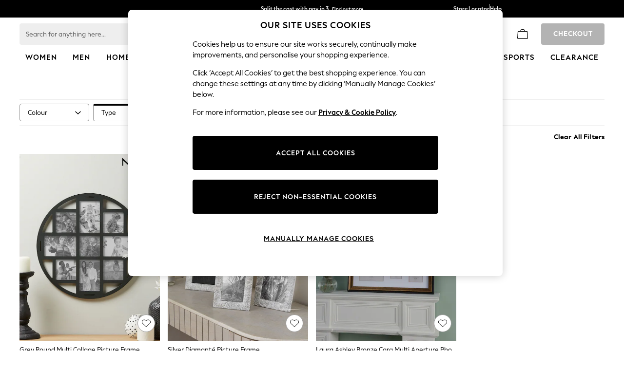

--- FILE ---
content_type: application/javascript
request_url: https://www.next.co.uk/static-content/plp/js/cotton22-plp.7af0d254.chunk.js
body_size: 9036
content:
"use strict";(self.loadable_plp=self.loadable_plp||[]).push([[444],{15418:(e,t,n)=>{n.d(t,{Z:()=>u});var r,a,l=n(87363),i=n.n(l),o=n(82e3),s=n(13736),d=n(42738),c=n(19657);const m=(0,d.ZP)(c.Z)(r||(r=(0,s.Z)(["\n    margin: 0.5rem 0 0;\n"]))),p=(0,d.ZP)("span")(a||(a=(0,s.Z)(["\n    text-overflow: ellipsis;\n    max-width: 210px;\n    white-space: nowrap;\n    overflow: hidden;\n    display: block;\n    font-size: 0.875rem;\n    letter-spacing: 0.008rem;\n    line-height: 1.5;\n"]))),u=e=>{let{filteredFacets:t}=e;return i().createElement(i().Fragment,null,Object.entries(t).map((e=>{let[t,n]=e;return i().createElement(l.Fragment,{key:t},i().createElement(m,{variant:"h5","data-testid":(0,o.m9)("plp-collasped-facet-".concat(t))},t," (",n.length,"):"),i().createElement(p,null,n.map(((e,r)=>i().createElement("span",{key:"".concat(t,"-").concat(e),"data-testid":(0,o.m9)("plp-collasped-facet-".concat(t,"-").concat(e))},e,n.length===r+1?"":", ")))))})))}},18973:(e,t,n)=>{n.d(t,{Z:()=>x});var r=n(87363),a=n.n(r),l=n(82e3),i=n(18015),o=n(73213),s=n(14232),d=n(73878);const c=(0,i.$j)((e=>{const{filters:t,globalPriceFormattingConfig:n}=e.search,{headers:r}=e.request,a=(0,s.Z)(r),l=(0,d.Z)(r),{text:i}=e;return{priceFilter:Object.values(t).find((e=>(0,o.$H)(e))),locale:a,realm:l,text:i,globalPriceFormattingConfig:n}}),{});var m,p,u=n(13736),h=n(42738),f=n(19657);const g=(0,h.ZP)(f.Z)(m||(m=(0,u.Z)(["\n    margin: 0.5rem 0 0;\n"]))),b=(0,h.ZP)("span")(p||(p=(0,u.Z)(["\n    text-overflow: ellipsis;\n    max-width: 210px;\n    white-space: nowrap;\n    overflow: hidden;\n    display: block;\n    font-size: 0.875rem;\n    letter-spacing: 0.008rem;\n    line-height: 1.5;\n"]))),x=c((e=>{let{priceFilter:t,locale:n,realm:r,text:i,globalPriceFormattingConfig:o}=e;return a().createElement(a().Fragment,null,a().createElement(g,{variant:"h5","data-testid":"plp-collasped-price-name"},t.name,":"),a().createElement(b,{"data-testid":"plp-collasped-price-info"},i.pages.collaspedFilters.from," ",(0,l.k3)({globalPriceFormattingConfig:o,minPrice:t.selectedMin,maxPrice:t.selectedMax,currencyCode:t.currencyCode,locale:n,realm:r})))}))},6730:(e,t,n)=>{n.r(t),n.d(t,{default:()=>s});var r,a=n(13736),l=n(42738),i=n(64837);const o=(0,l.ZP)("div",{shouldForwardProp:e=>!String(e).startsWith("$")})(r||(r=(0,a.Z)(["\n    display: grid;\n    grid-template-areas: ",";\n    grid-template-columns: ",";\n    width: 100%;\n    padding-bottom: 0.75rem;\n    overflow: visible;\n    @media (min-width: ","px) {\n        grid-template-columns: ",";\n        padding: ",";\n    }\n    @media (min-width: ","px) {\n        grid-template-columns: ",";\n        transform: ",";\n        position: fixed;\n        background: white;\n        z-index: 2;\n        height: 3.75rem;\n        padding: 1.0625rem 3rem 3.5rem 1rem;\n    }\n    @media (min-width: ","px) {\n        max-width: 77rem;\n        padding: 1.0625rem 1rem 3.5rem 1rem;\n    }\n"])),(e=>e.$enableCentreTitle?'"empty title end"':'"title empty end"'),(e=>e.$enableCentreTitle?"1fr 7fr 1fr":"20fr 0fr 1fr"),i.breakpoints.values.md,(e=>e.$enableCentreTitle?"1fr 7fr 1fr":"1fr 0fr 0fr"),(e=>{let{$urlIsSaleOrClearance:t}=e;return t?"1.25rem 1rem 0.75rem 1rem":0}),i.breakpoints.values.lg,(e=>e.$enableCentreTitle?"4fr 7fr 4fr":"auto 0fr 2fr"),(e=>{let{$breadcrumbsEnabled:t,$isMerchandisedUrl:n}=e;return t&&n?"translateY(-0.6875rem)":"translateY(-0.75rem)"}),i.breakpoints.values.xl);o.displayName="Cotton22DesktopHeaderContainer";const s=o},63121:(e,t,n)=>{n.r(t),n.d(t,{DesktopSortContainer:()=>o,default:()=>s});var r,a=n(13736),l=n(42738),i=n(64837);const o=(0,l.ZP)("div")(r||(r=(0,a.Z)(["\n    grid-area: end;\n    padding: 0;\n    display: flex;\n    justify-content: flex-end;\n    min-width: 16rem;\n    \n    @media (max-width: ","px) {\n        display: none;\n    }\n}\n"])),i.breakpoints.values.lg-1),s=o},93058:(e,t,n)=>{n.d(t,{AL:()=>u,E6:()=>m,Kl:()=>h,lE:()=>p});var r,a,l,i,o=n(13736),s=n(19657),d=n(19458),c=n(42738);const m=(0,c.ZP)(s.Z)(r||(r=(0,o.Z)(["\n    margin-right: -1rem;\n"]))),p=(0,c.ZP)("span")(a||(a=(0,o.Z)(["\n    font-family: ",";\n    font-weight: ",";\n"])),(e=>{let{theme:t}=e;return"".concat(t.colours.font.primary.medium.family,", ").concat(t.colours.font.default)}),(e=>{let{theme:t}=e;return t.colours.font.primary.medium.weight})),u=(0,c.ZP)("div")(l||(l=(0,o.Z)(["\n    display: flex;\n    align-items: center;\n    justify-content: center;\n"]))),h=(0,c.ZP)(d.ZP)(i||(i=(0,o.Z)(["\n    color: ",";\n    & .MuiSlider-rail {\n        height: 0.1875rem;\n        opacity: 1;\n        color: #c7c5c5;\n    }\n\n    & .MuiSlider-track {\n        height: 0.1875rem;\n    }\n\n    & .MuiSlider-mark {\n        background-color: #c7c5c5;\n        height: 0.8125rem;\n        width: 0.1875rem;\n    }\n\n    & .MuiSlider-markLabel {\n        font-size: 0.875rem;\n        color: ",";\n        font-family: ",";\n        font-weight: ",';\n\n        /* upper label */\n        &[data-index="1"] {\n            transform: translateX(calc(-100% + 0.5rem));\n        }\n    }\n\n    & .MuiSlider-thumb {\n        height: 1.5rem;\n        width: 1.5rem;\n        background-color: #fff;\n        border: 0.125rem solid #c7c5c5;\n\n        &:focus,\n        &:hover,\n        &:active,\n        &.Mui-focusVisible {\n            box-shadow: none;\n        }\n\n        &.Mui-focusVisible {\n            outline: 2px solid ',";\n            outline-offset: 1px;\n        }\n\n        &::after {\n            width: 0.5rem;\n            height: 0.5rem;\n            background-color: #000;\n        }\n    }\n"])),(e=>{let{theme:t}=e;return t.colours.text.default}),(e=>e.theme.colours.text.default),(e=>{let{theme:t}=e;return"".concat(t.colours.font.primary.medium.family,", ").concat(t.colours.font.default)}),(e=>{let{theme:t}=e;return t.colours.font.primary.medium.weight}),(e=>{let{theme:t}=e;return t.colours.palette.info.other.focusRingColor}))},22327:(e,t,n)=>{n.r(t),n.d(t,{FacetPriceContainer:()=>o,default:()=>s});var r,a=n(13736),l=n(42738),i=n(64837);const o=(0,l.ZP)("div")(r||(r=(0,a.Z)(["\n    width: 100%;\n    overflow: hidden;\n    margin: auto;\n    padding: 2.25rem 3.25rem 1.25rem;\n\n    @media (min-width: ","px) {\n        padding: 1rem 2rem 0;\n    }\n"])),i.breakpoints.values.lg),s=o},63764:(e,t,n)=>{n.r(t),n.d(t,{Cotton22StyledSlider:()=>r,default:()=>a});const r=n(93058).Kl,a=r},93673:(e,t,n)=>{n.r(t),n.d(t,{Cotton22FiltersComponent:()=>L,default:()=>H,dynamicFiltersCount:()=>q,normaliseFilters:()=>W});var r,a,l,i,o,s,d,c,m,p,u=n(87363),h=n.n(u),f=n(33932),g=n(64837),b=n(82e3),x=n(98941),v=n(17383),w=n(86161),y=n(840),Z=n(96564),E=n(13736),k=n(19657),P=n(42738),C=n(44357);const S=(0,P.ZP)("div")(r||(r=(0,E.Z)(["\n    display: flex;\n    flex-grow: 1;\n    flex: 1 0 80%;\n    justify-content: flex-end;\n    padding-bottom: 1.5rem;\n    padding-left: 0.5rem;\n    padding-right: 0.5rem;\n\n    @media (min-width: ","px) {\n        padding-left: 1rem;\n        padding-right: 1rem;\n    }\n\n    @media (min-width: ","px) {\n        flex: 1 0 75%;\n    }\n\n    @media (min-width: ","px) {\n        flex: 1 0 80%;\n    }\n\n    @media (max-width: ","px) {\n        display: none;\n    }\n"])),g.breakpoints.values.md,g.breakpoints.values.lg,g.breakpoints.values.xl,g.breakpoints.values.lg-1),F=(0,P.ZP)("header")(a||(a=(0,E.Z)(["\n    flex-grow: 1;\n    flex: 1 0 80%;\n    padding-left: 0.5rem;\n    padding-right: 0.5rem;\n    position: sticky;\n    top: calc(\n        var(--next-header-lg-height, 6.5625rem)\n            "," + 70px\n    );\n    z-index: 4;\n    @media (min-width: ","px) {\n        padding-left: 1rem;\n        padding-right: 1rem;\n    }\n    @media (min-width: ","px) {\n        flex: 1 0 75%;\n    }\n    @media (min-width: ","px) {\n        flex: 1 0 80%;\n    }\n    @media (max-width: ","px) {\n        display: none;\n    }\n"])),(e=>{let{breadcrumbsEnabled:t,isMerchandisedUrl:n}=e;return t&&n?" + var(--next-plp-breadcrumbs-height)":""}),g.breakpoints.values.md,g.breakpoints.values.lg,g.breakpoints.values.xl,g.breakpoints.values.lg-1),A=(0,P.ZP)("div")(l||(l=(0,E.Z)(["\n    display: grid;\n    grid-template-columns: repeat(auto-fill, minmax(calc(","% - 1px), 1fr));\n    @media (min-width: ","px) {\n        grid-template-columns: repeat(\n            auto-fill,\n            minmax(calc(","% - 1px), 1fr)\n        );\n    }\n    grid-gap: 1px;\n    box-sizing: border-box;\n    display: grid;\n    grid-template-columns: repeat(auto-fill, minmax(calc(","% - 1px), 1fr));\n    @media (min-width: ","px) {\n        grid-template-columns: repeat(\n            auto-fill,\n            minmax(calc(","% - 1px), 1fr)\n        );\n    }\n    grid-gap: 1px;\n    box-sizing: border-box;\n    outline: ",";\n    outline-color: ",";\n    background-color: white;\n"])),C.bmw,g.breakpoints.values.lg,C.iVR,C.bmw,g.breakpoints.values.lg,C.iVR,(e=>{let{theme:t}=e;return t.colours.form.default.border}),(e=>{let{theme:t}=e;return t.colours.other.ratingInactive})),z=(0,P.ZP)("div")(i||(i=(0,E.Z)(["\n    outline: ",";\n    outline-color: ",";\n    box-sizing: border-box;\n    padding: 0;\n    height: 2.75rem;\n    display: flex;\n    align-items: center;\n    justify-content: center;\n    background-color: white;\n    text-transform: capitalize;\n"])),(e=>{let{theme:t}=e;return t.colours.form.default.border}),(e=>{let{theme:t}=e;return t.colours.other.ratingInactive})),R=(0,P.ZP)("div")(o||(o=(0,E.Z)(["\n    outline: ",";\n    outline-color: ",";\n    box-sizing: border-box;\n    padding: 0;\n    height: 2.75rem;\n    display: flex;\n    align-items: center;\n    justify-content: center;\n    background-color: white;\n    text-transform: capitalize;\n"])),(e=>{let{theme:t}=e;return t.colours.form.default.border}),(e=>{let{theme:t}=e;return t.colours.other.ratingInactive})),I=(0,P.ZP)(z)(s||(s=(0,E.Z)(["\n    flex-grow: unset;\n"]))),T=(0,P.ZP)(z)(d||(d=(0,E.Z)(["\n    cursor: pointer;\n"]))),$=((0,P.ZP)(k.Z)(c||(c=(0,E.Z)(["\n    overflow: hidden;\n    text-overflow: ellipsis;\n    color: ",";\n    font-weight: bold;\n"])),(e=>{let{theme:t}=e;return t.colours.form.buttonPrimary.background})),(0,P.ZP)("nav")(m||(m=(0,E.Z)([""])))),j=(0,P.ZP)("div")(p||(p=(0,E.Z)(["\n    display: grid;\n    grid-template-columns: repeat(auto-fill, minmax(calc(25% - 1px), 1fr));\n    @media (min-width: ","px) {\n        grid-template-columns: repeat(auto-fill, minmax(calc(16.6666% - 1px), 1fr));\n    }\n    grid-gap: 1px;\n    height: ",";\n    margin-top: 1px;\n"])),g.breakpoints.values.lg,(e=>"calc(".concat(e.totalRows," * 44px + 1px)")));var M=n(61520),_=n(95161),O=n(77502),B=n(29475),U=n(10067);const q=e=>C.Q1q-e.length,W=(e,t)=>{const n=e.filter((e=>"feat"!==e)),r=q(t);return{firstFilterList:n.slice(0,r),secondFilterList:n.slice(r)}},L=e=>{let{consolidatedFilters:t,text:n,primaryFeatFacets:r,secondaryFeatFacets:a,handleSetFacet:l,isFilterSelected:i,clearAllFilters:o,url:s,rememberFilters:d,disableIcon:c,breadcrumbs:m,totalRows:p,datatestId:E}=e;const k=(0,f.Z)("(max-width:".concat(g.breakpoints.values.lg,"px)"));(0,w.Z)(s,d);const[P,C]=(0,u.useState)(!0);(0,B.Z)(P,C);const{firstFilterList:q,secondFilterList:L}=W(t,r),H=(null===a||void 0===a?void 0:a.length)>0&&L.includes("Price"),D=(0,b.vF)((0,U.u)(s)),N=L.length>0||a.length>0,V=p||(N?p+1:p);return h().createElement(h().Fragment,null,h().createElement(F,{"data-scrollanchor":!k,id:"plp-horizontal-filter-bar","data-testid":E,breadcrumbsEnabled:m.enabled,isMerchandisedUrl:D},h().createElement($,{"data-testid":"plp-filter-cotton22-template"},h().createElement(A,{"data-testid":"horizontal-filter-first-row"},r.map((e=>h().createElement(I,{key:e.n},h().createElement(v.Z,{facet:e,filterName:"feat",handleSetFacet:l,showCount:!0,shouldGetFocus:!1,siteUrl:""})))),q.map((e=>h().createElement(z,{key:e},h().createElement(O.Z,{key:e,filterName:e,facetBoxMinWidth:15})))),N&&h().createElement(T,{onClick:()=>{C((e=>!e))},"data-testid":(0,x.R)(P),id:(0,x.R)(P)},h().createElement(Z.Z,null,P?n.pages.filters.labels.moreButton:n.pages.filters.labels.lessButton),!c&&h().createElement(M.z,{"data-testid":"plp-horizontal-filter-more-less-icon"},P?h().createElement("img",{src:"".concat(_.default.REACT_APP_BLOB_STORAGE_PATH,"/icons/shared/horizontal-filters-plus.svg"),alt:n.pages.filters.iconAlt.moreIconAlt}):h().createElement("img",{src:"".concat(_.default.REACT_APP_BLOB_STORAGE_PATH,"/icons/shared/horizontal-filters-minus.svg"),alt:n.pages.filters.iconAlt.lessIconAlt})))),!P&&h().createElement(j,{totalRows:V,"data-testid":"horizontal-filter-second-row"},L.map((e=>H&&"Price"===e?null:h().createElement(R,{key:e},h().createElement(O.Z,{key:e,filterName:e,isOnSecondRow:!0,facetBoxMinWidth:15})))),a.map((e=>h().createElement(I,{key:e.n},h().createElement(v.Z,{facet:e,filterName:"feat",handleSetFacet:l,showCount:!0,shouldGetFocus:!1,siteUrl:""})))),H&&h().createElement(R,{"data-testid":"plp-filter-cotton22-2nd-row-price",key:"Price"},h().createElement(O.Z,{key:"Price",filterName:"Price",isOnSecondRow:!0,facetBoxMinWidth:15}))))),h().createElement(S,null,i&&h().createElement(y.Z,{childtestid:"plp-horizontal-filter-clear-all",clearAllFilters:o},n.buttons.clearAllFilters)))},H=L},51450:(e,t,n)=>{n.r(t),n.d(t,{Cotton22FacetsWrapper:()=>l,default:()=>i});var r,a=n(13736);const l=(0,n(42738).ZP)("div")(r||(r=(0,a.Z)(["\n    display: flex;\n    flex-direction: column;\n    max-height: 35vh;\n    overflow-y: auto;\n    overflow-x: hidden;\n    padding-bottom: 0.25rem;\n    &::-webkit-scrollbar {\n        width: 1rem;\n    }\n    &::-webkit-scrollbar-button {\n        display: none;\n    }\n    &::-webkit-scrollbar-track {\n        background: #fafafa;\n        border-radius: 0rem 0rem 0.25rem 0rem;\n    }\n    &::-webkit-scrollbar-thumb {\n        border: 0.3rem solid ",";\n        background: #616161;\n        border-radius: 1rem;\n    }\n"])),(e=>{let{theme:t}=e;return t.colours.popover.header.backgroundColour})),i=l},55229:(e,t,n)=>{n.r(t),n.d(t,{Cotton22ChevronImage:()=>l,default:()=>i});var r,a=n(13736);const l=(0,n(42738).ZP)("img",{shouldForwardProp:e=>!String(e).startsWith("$")})(r||(r=(0,a.Z)(["\n    transform: rotate(","deg);\n    transition: transform 0.2s;\n    margin-left: auto;\n"])),(e=>{let{$isFilterOpen:t}=e;return t?"180":"0"})),i=l},33179:(e,t,n)=>{n.r(t),n.d(t,{Cotton22SearchBarContainer:()=>l,default:()=>i});var r,a=n(13736);const l=(0,n(42738).ZP)("div")(r||(r=(0,a.Z)(["\n    display: flex;\n    flex-shrink: 0;\n    padding: 0.75rem 1rem;\n    background-color: ",";\n    border-bottom: ",";\n"])),(e=>{let{theme:t}=e;return t.colours.grey[100]}),(e=>{let{theme:t}=e;return"0.0625rem solid ".concat(t.colours.grey[300])})),i=l},87625:(e,t,n)=>{n.r(t),n.d(t,{Cotton22FilterWrapper:()=>l,default:()=>i});var r,a=n(13736);const l=(0,n(42738).ZP)("div",{shouldForwardProp:e=>!String(e).startsWith("$")})(r||(r=(0,a.Z)(["\n    display: flex;\n    align-items: center;\n    height: 100%;\n    cursor: pointer;\n    justify-content: flex-start;\n    padding: 0 1rem 0.1875rem;\n    width: 100%;\n    border-top: 3px solid transparent;\n    ",";\n    ",";\n            ","}\n                "])),(e=>{let{$anyOptionSelected:t,theme:n}=e;return t?"\n                border-top: 3px solid ".concat(n.colours.palette.primary.dark,";\n                "):""}),(e=>{let{$isFilterSelected:t,theme:n}=e;return t?"\n            border-top: 3px solid ".concat(n.colours.form.buttonPrimary.background,";\n            background-color: ").concat(n.colours.utilities.background.default,";\n            "):""}),(e=>{let{$isFilterSelected:t,$anyOptionSelected:n,theme:r}=e;return!t&&!n&&"\n                &:hover {\n                    border-top: 3px solid ".concat(r.colours.palette.primary.main,";")})),i=l},38312:(e,t,n)=>{n.r(t),n.d(t,{StyledPopperWrapper:()=>o,default:()=>s});var r,a=n(13736),l=n(42738),i=n(36313);const o=(0,l.ZP)(i.Z,{shouldForwardProp:e=>!String(e).startsWith("$")})(r||(r=(0,a.Z)(["\n    font-weight: ",";\n    font-family: ",", ",";\n    font-size: 0.875rem;\n    min-width: ",";\n    background-color: white;\n    z-index: 999;\n    box-shadow: 0rem 0.0625rem 0.1875rem 0rem rgb(0 0 0 / 12%), 0rem 0.0625rem 0.0625rem 0rem rgb(0 0 0 / 14%),\n        0rem 0.125rem 0.0625rem -0.0625rem rgb(0 0 0 / 20%);\n    margin: 10px -16px !important;\n"])),(e=>{let{theme:t}=e;return t.colours.font.primary.regular.weight}),(e=>{let{theme:t}=e;return t.colours.font.primary.regular.family}),(e=>{let{theme:t}=e;return t.colours.font.default}),(e=>{let{$facetBoxMinWidth:t}=e;return"".concat(t,"rem")})),s=o},83996:(e,t,n)=>{n.r(t),n.d(t,{Cotton22ViewAllWrapper:()=>l,default:()=>i});var r,a=n(13736);const l=(0,n(42738).ZP)("div")(r||(r=(0,a.Z)(["\n    && {\n        display: flex;\n        align-items: center;\n        background-color: ",";\n        min-height: 2.75rem;\n        padding: 0 1rem;\n    }\n"])),(e=>{let{theme:t}=e;return t.colours.popover.header.backgroundColour})),i=l},39200:(e,t,n)=>{n.r(t),n.d(t,{Cotton22InjectedAdComponent:()=>p,default:()=>u});var r,a=n(87363),l=n.n(a),i=n(55091),o=n(44357),s=n(13736),d=n(42738),c=n(64837);const m=(0,d.ZP)("div")(r||(r=(0,s.Z)(["\n    @media (min-width: ","px) {\n        min-height: 440px;\n    }\n"])),c.breakpoints.values.md),p=e=>{let{injectedAdEnvironment:t}=e;return l().createElement(m,null,l().createElement(i.p1,{adUnitPath:o.I3,slotSize:"fluid",sizeMapping:[{viewport:[0,0],slot:[288,360]},{viewport:[425,0],slot:[375,360]},{viewport:[768,0],slot:[464,414]}],renderWhenViewable:!1,targeting:{environment:t,position:"middle"}}))},u=p},70463:(e,t,n)=>{n.r(t),n.d(t,{Cotton22LoadingCover:()=>d,default:()=>c});var r=n(87363),a=n.n(r),l=n(20025),i=n(42738),o=n(86653);const s=(0,i.ZP)("div")((e=>{let{theme:t,breadcrumbsEnabled:n,isMerchandisedUrl:r}=e;return{position:"fixed",top:"calc(var(--next-header-lg-height, 6.5625rem)".concat(n&&r?" + var(--next-plp-breadcrumbs-height)":"",")"),left:0,width:"100%",height:"calc(100vh - var(--next-header-lg-height, 6.5625rem)".concat(n&&r?" + var(--next-plp-breadcrumbs-height)":"",")"),backgroundColor:(0,o.Fq)(t.palette.background.paper,.6),zIndex:1e3,display:"flex",alignItems:"center",justifyContent:"center"}})),d=e=>{let{testId:t,ariaValueText:n,itemsRequestPending:r,breadcrumbsEnabled:i,isMerchandisedUrl:o}=e;return r?a().createElement(s,{"data-testid":"plp-loading-cover",breadcrumbsEnabled:i,isMerchandisedUrl:o},a().createElement(l.BT,{testid:t,ariaValueText:n})):null},c=d},10681:(e,t,n)=>{n.r(t),n.d(t,{LoadingIconContainer:()=>l,default:()=>i});var r,a=n(13736);const l=(0,n(42738).ZP)("div")(r||(r=(0,a.Z)(["\n    img {\n        width: 3rem;\n        height: 3rem;\n    }\n"]))),i=l},26:(e,t,n)=>{n.d(t,{q:()=>l});var r,a=n(13736);const l=(0,n(42738).ZP)("div")(r||(r=(0,a.Z)(["\n    border-top: ",";\n    margin-top: 1rem;\n    padding-top: 1rem;\n    cursor: pointer;\n\n    ","\n"])),(e=>{let{theme:t}=e;return t.colours.plp.facetDivider}),(e=>{let{top:t,$height:n}=e;if(t>n)return"\n                display: none;\n            "}))},58989:(e,t,n)=>{n.r(t),n.d(t,{default:()=>h});var r,a=n(87363),l=n.n(a),i=n(26),o=n(13736),s=n(42738),d=n(81943);const c=(0,s.ZP)(d.Z)(r||(r=(0,o.Z)(["\n    && {\n        background: ",";\n        border: ",";\n        border-radius: ",";\n        color: ",";\n        font-family: ",";\n        font-size: 0.75rem;\n        height: 2.25rem;\n        text-transform: uppercase;\n        min-width: 7.0625rem;\n        max-width: 13.375rem;\n        margin-bottom: 0.375rem;\n\n        &:hover,\n        &:active,\n        &:focus {\n            background: ",";\n            border: ",";\n            color: ",";\n        }\n        background-color: #808080;\n    }\n"])),(e=>{let{theme:t}=e;return t.colours.form.buttonSecondary.background}),(e=>{let{theme:t}=e;return t.colours.form.buttonSecondary.border}),(e=>{let{theme:t}=e;return t.colours.form.buttonSecondary.radius}),(e=>{let{theme:t}=e;return t.colours.form.buttonSecondary.color}),(e=>{let{theme:t}=e;return"".concat(t.colours.font.primary.regular.family,", ").concat(t.colours.font.default)}),(e=>{let{theme:t}=e;return t.colours.form.buttonSecondary.background}),(e=>{let{theme:t}=e;return t.colours.form.buttonSecondary.border}),(e=>{let{theme:t}=e;return t.colours.form.buttonSecondary.color}));var m=n(62694),p=n(15418),u=n(18973);const h=e=>{let{top:t,$height:n,handleOpenFilterBtnClick:r,text:a,filteredFacets:o,isFilterSelected:s,isFilteredPrice:d}=e;return l().createElement(m.Z,{timeout:300,show:!0},l().createElement(i.q,{onClick:r,"data-testid":"plp-facets-collapsed-container",top:t,$height:n},l().createElement(c,{"data-testid":"plp-facets-open-filters-btn","data-template":"Cotton22",onClick:r,disableRipple:!0},a),s&&l().createElement(p.Z,{filteredFacets:o}),d&&l().createElement(u.Z,null)))}},6952:(e,t,n)=>{n.r(t),n.d(t,{StyledProductGridItem:()=>s,default:()=>d});var r,a=n(13736),l=n(42738),i=n(16135),o=n(64837);const s=(0,l.ZP)(i.ZP,{shouldForwardProp:e=>"injectedAd"!==e&&!String(e).startsWith("$")})(r||(r=(0,a.Z)(["\n    padding: 0 0.5rem;\n    min-height: var(--prod-sum-tile-min-height-md, 22rem);\n    ","\n    @media (max-width: ","px) {\n        padding: 0 0.25rem "," 0.25rem;\n        min-height: var(--prod-sum-tile-min-height-sm, 17rem);\n    }\n    ","\n"])),(e=>e.injectedAd?"text-align-last:center;":""),o.breakpoints.values.md-1,(e=>e.injectedAd?"1.5rem":"0"),(e=>{let{$customXxl:t,injectedAd:n}=e;return t&&"@media (min-width: ".concat(o.breakpoints.values.xxl,"px) {\n          flex-basis: ").concat(100/t*(n?2:1),"%;\n          max-width: ").concat(100/t*(n?2:1),"%;\n      }")})),d=s},29951:(e,t,n)=>{n.r(t),n.d(t,{StyledProductGridWrapper:()=>s,default:()=>d});var r,a=n(13736),l=n(42738),i=n(16135),o=n(64837);const s=(0,l.ZP)(i.ZP,{shouldForwardProp:e=>"largertoppaddingdesktop"!==e&&"isSearchBannerEnabled"!==e&&"isAutocorrected"!==e&&"urlIsSaleOrClearance"!==e})(r||(r=(0,a.Z)(["\n    position: relative;\n    flex: 1 0 80%;\n    align-content: flex-start;\n    padding-left: 0.75rem;\n    padding-right: 0.75rem;\n    ","\n    @media (min-width: ","px) {\n        padding: ",";\n    }\n\n    @media (min-width: ","px) {\n        padding-left: 0.5rem;\n        padding-right: 0.5rem;\n        flex: 1 0 75%;\n    }\n\n    @media (min-width: ","px) {\n        flex: 1 0 80%;\n    }\n"])),(e=>{let{isAutocorrected:t}=e;return t&&"padding-top: 1rem;"}),o.breakpoints.values.md,(e=>{let{urlIsSaleOrClearance:t}=e;return t?"0 1.5rem":"0 0.5rem"}),o.breakpoints.values.lg,o.breakpoints.values.xl),d=s},3272:(e,t,n)=>{n.r(t),n.d(t,{Cotton22ResultsTitle:()=>I,default:()=>T});var r,a,l,i,o,s,d,c,m,p=n(87363),u=n.n(p),h=n(82e3),f=n(16135),g=n(19657),b=n(46732),x=n(44357),v=n(13736),w=n(42738),y=n(64837);const Z=(0,w.ZP)("div")(r||(r=(0,v.Z)(["\n    padding-inline-start: 1rem;\n    grid-area: title;\n    overflow: hidden;\n    @media (max-width: ","px) {\n        padding: 0 1rem 0 1rem;\n        max-width: 96vw;\n    }\n    @media (min-width: ","px) {\n        // because horrizontal filters are positioned with sticky we need to set a height\n        // otherwise overflow hidden will hide the content, only sticky on lg breakpoints\n        min-height: 3.25rem;\n        padding-inline-start: 0;\n    }\n\n    #plp-results-count-cotton-text {\n        font-family: ",";\n        color: ",";\n        font-size: ",";\n        letter-spacing: 0.12px;\n        line-height: 1.5;\n        font-weight: 500;\n\n        @media (min-width: ","px) {\n            display: inline-flex;\n            margin-top: 0.375rem;\n        }\n    }\n\n    // apply this styling below for ESI SEO heading h1 element\n    h1 {\n        font-family: ",";\n        font-weight: ",";\n        color: ",";\n        font-size: ",";\n        letter-spacing: 0.12px;\n        line-height: 1.5;\n        margin: 0;\n        vertical-align: bottom;\n        white-space: nowrap;\n        overflow: hidden;\n        text-overflow: ellipsis;\n        @media (min-width: ","px) {\n            margin: 0.375rem 0 0 0;\n        }\n    }\n\n    .esi-header-wrapper {\n        display: flex;\n        white-space: nowrap;\n        overflow: hidden;\n        text-overflow: ellipsis;\n        text-transform: ",";\n    }\n\n    // product count after the ESId heading\n    .esi-count {\n        font-family: ",";\n        color: ",";\n        vertical-align: bottom;\n        line-height: 1.5;\n        letter-spacing: 0.12px;\n        font-size: ",";\n        font-weight: ",";\n        @media (min-width: ","px) {\n            margin: 0.375rem 0 0 0;\n        }\n        // esi attempt/except doesn't work properly in dev\n        // if the esi:include fails, it will leave the count on its own\n        &:only-child {\n            display: none;\n        }\n    }\n"])),y.breakpoints.values.md-1,y.breakpoints.values.lg,(e=>{let{theme:t}=e;return"".concat(t.colours.font.primary.medium.family,", ").concat(t.colours.font.default)}),(e=>e.theme.colours.text.search),(e=>{let{theme:{colours:t}}=e;return t.typography.h1.fontSize}),y.breakpoints.values.lg,(e=>{let{theme:{colours:t}}=e;return"".concat(t.font.primary.medium.family,", ").concat(t.font.default)}),(e=>{let{theme:{colours:t}}=e;return t.font.primary.medium.weight}),(e=>{let{theme:{colours:t}}=e;return t.text.default}),(e=>{let{theme:{colours:t}}=e;return t.typography.h1.fontSize}),y.breakpoints.values.lg,(e=>{let{theme:{colours:t}}=e;return t.typography.h1.textTransform}),(e=>{let{theme:t}=e;return"".concat(t.colours.font.primary.medium.family,", ").concat(t.colours.font.default)}),(e=>e.theme.colours.text.search),(e=>{let{theme:{colours:t}}=e;return t.typography.h1.fontSize}),(e=>{let{theme:{colours:t}}=e;return t.font.primary.medium.weight}),y.breakpoints.values.lg),E=(0,w.ZP)("span")(a||(a=(0,v.Z)(["\n    font-family: ",";\n    font-weight: ",";\n    color: ",";\n    font-size: ",";\n    letter-spacing: 0.12px;\n    line-height: 1.5;\n    @media (min-width: ","px) {\n        margin: 0.375rem 0 0 0;\n    }\n"])),(e=>{let{theme:t}=e;return"".concat(t.colours.font.primary.regular.family,", ").concat(t.colours.font.default)}),(e=>{let{theme:{colours:t}}=e;return t.font.primary.medium.weight}),(e=>e.theme.colours.text.search),(e=>{let{theme:{colours:t}}=e;return t.typography.h1.fontSize}),y.breakpoints.values.lg),k=(0,w.ZP)("span",{shouldForwardProp:e=>!String(e).startsWith("$")})(l||(l=(0,v.Z)(["\n    font-family: ",";\n    color: ",";\n    font-weight: ",";\n    display: block;\n    font-size: 0.875rem;\n    line-height: 1.5;\n    letter-spacing: 0.0075rem;\n    text-align: ",";\n"])),(e=>{let{theme:t}=e;return"".concat(t.colours.font.primary.medium.family,", ").concat(t.colours.font.default)}),(e=>{let{theme:{colours:t}}=e;return t.text.default}),(e=>{let{theme:{colours:t}}=e;return t.font.primary.medium.weight}),(e=>e.$enableCentreTitle?"center":"start")),P=(0,w.ZP)("span")(i||(i=(0,v.Z)(["\n    ","}\n    @media (min-width: ","px) {\n        max-width: 25rem;\n    }\n"])),(e=>{let{capitalizeFirstLetter:t}=e;return t&&"\n        &:first-letter {\n            text-transform: capitalize;\n        }\n        "}),y.breakpoints.values.sm),C=(0,w.ZP)(g.Z,{shouldForwardProp:e=>!String(e).startsWith("$")})(o||(o=(0,v.Z)(["\n    font-size: 0.875rem;\n    line-height: 1.25rem;\n    letter-spacing: 0.0075rem;\n    text-align: ",";\n"])),(e=>e.$enableCentreTitle?"center":"start")),S=(0,w.ZP)("span")(s||(s=(0,v.Z)(["\n    text-transform: capitalize;\n"]))),F=(0,w.ZP)("span")(d||(d=(0,v.Z)(["\n    @media (max-width: ","px) {\n        display: none;\n    }\n"])),y.breakpoints.values.sm),A=(0,w.ZP)("div")(c||(c=(0,v.Z)(["\n    overflow: hidden;\n"]))),z=(0,w.ZP)("div")(m||(m=(0,v.Z)(["\n    display: flex;\n    white-space: nowrap;\n    overflow: hidden;\n    text-overflow: ellipsis;\n    text-transform: capitalize;\n"])));var R=n(42883);const I=e=>{let{type:t,title:n,relaxedQuery:r,totalResults:a,isAutocorrected:l,originalSearchTerm:i,hasSelectedFilters:o,overrideHeading:s,text:d,enableCentreTitle:c}=e;return u().createElement(Z,{"data-testid":(0,h.m9)("plp-results-title-wrapper")},u().createElement("div",{id:"plp-results-title-container","data-default-title":n,"data-testid":"plp-results-title-container"},(!l||o)&&u().createElement(u().Fragment,null,t===x.DE1.Keyword&&""!==r&&o&&u().createElement(f.ZP,{container:!0,wrap:"nowrap","data-testid":(0,h.m9)("plp-header-wrapper"),justifyContent:c?"center":"start"},u().createElement("h1",{"data-testid":(0,h.m9)("plp-results-title"),title:'"'.concat(r,'" (').concat(a,")")},u().createElement(P,{"data-testid":"plp-product-title-text"},'"',(0,b.Z)(r),'"')),u().createElement(E,{id:"plp-results-count-cotton-text","data-testid":"plp-results-count-cotton-text"},"\xa0(",a,")")),t===x.DE1.Keyword&&""!==r&&!o&&u().createElement(u().Fragment,null,u().createElement(f.ZP,{container:!0,wrap:"nowrap","data-testid":(0,h.m9)("plp-header-wrapper"),justifyContent:c?"center":"start"},u().createElement(g.Z,{variant:"h1","data-testid":(0,h.m9)("plp-results-title")},u().createElement(P,{"data-testid":"plp-product-title-text",capitalizeFirstLetter:!0},d.pages.products.showingResultsNearestMatches)),u().createElement(E,{id:"plp-results-count-cotton-text","data-testid":"plp-results-count-cotton-text"},"\xa0(",a,")")),u().createElement(k,{"data-testid":(0,h.m9)("plp-no-results-text"),$enableCentreTitle:c},d.pages.products.zeroResultsFor,' "',n,'"')),t===x.DE1.Keyword&&""===r&&u().createElement(f.ZP,{container:!0,wrap:"nowrap","data-testid":(0,h.m9)("plp-header-wrapper"),justifyContent:c?"center":"start"},u().createElement("h1",{"data-testid":(0,h.m9)("plp-results-title")},u().createElement(P,{"data-testid":"plp-product-title-text"},'"',(0,b.Z)(n),'"')),u().createElement(E,{id:"plp-results-count-cotton-text","data-testid":"plp-results-count-cotton-text"},"\xa0(",a,")")),t===x.DE1.Category&&u().createElement(f.ZP,{container:!0,wrap:"nowrap","data-testid":(0,h.m9)("plp-header-wrapper"),justifyContent:c?"center":"start"},u().createElement(A,{"data-testid":"plp-product-title"},s?u().createElement(R.Z,null):u().createElement(z,null,u().createElement("h1",null,u().createElement(P,null,n)),u().createElement(E,null,"\xa0(",a,")"))))),l&&!o&&u().createElement(u().Fragment,null,u().createElement(f.ZP,{container:!0,wrap:"nowrap","data-testid":(0,h.m9)("plp-header-wrapper"),justifyContent:c?"center":"start"},u().createElement(g.Z,{variant:"h1","data-testid":(0,h.m9)("plp-results-title"),title:"".concat(d.pages.products.showingResultsFor,' "').concat(n,'"')},u().createElement(F,null,d.pages.products.showingResultsFor,"\xa0"),u().createElement(S,null,'"',n,'"')),u().createElement(E,{id:"plp-results-count-cotton-text","data-testid":"plp-results-count-cotton-text"},"\xa0(",a,")")),u().createElement(C,{"data-testid":(0,h.m9)("plp-no-results-text"),$enableCentreTitle:c},d.pages.products.zeroResultsFor,' "',i,'"'))))},T=I},23858:(e,t,n)=>{n.d(t,{Z:()=>o});var r,a=n(13736),l=n(42738),i=n(16135);const o=(0,l.ZP)(i.ZP,{shouldForwardProp:e=>!String(e).startsWith("$")})(r||(r=(0,a.Z)(["\n    padding: 0;\n    margin-top: 0.75rem;\n\n    @media (min-width: ","px) {\n        padding: ",";\n        margin-top: 0;\n    }\n\n    @media (min-width: ","px) {\n        padding: 0.75rem 1rem 0 1rem;\n    }\n\n    @media (min-width: ","px) {\n        padding: 0.75rem 1.5rem 0 1.5rem;\n        position: relative;\n    }\n"])),(e=>{let{theme:t}=e;return t.breakpoints.values.md}),(e=>{let{$urlIsSaleOrClearance:t}=e;return t?"1.25rem 0 0 0":"1.25rem 1rem 0 1rem"}),(e=>{let{theme:t}=e;return t.breakpoints.values.lg}),(e=>{let{theme:t}=e;return t.breakpoints.values.xl}))},16473:(e,t,n)=>{n.d(t,{Z:()=>r});const r=(0,n(18015).$j)((e=>{const{template:t}=e,{siteUrl:n,useDevEsi:r,url:a}=e.request,{totalResults:l,title:i}=e.search;return{templating:t,siteUrl:n,useDevEsi:r,url:a,totalResults:l,title:i}}))},42883:(e,t,n)=>{n.d(t,{Z:()=>c,k:()=>s});var r=n(87363),a=n.n(r),l=n(15031),i=n(16473);const o={default:{resolved:{},chunkName:()=>"standard-plp",isReady(e){const t=this.resolve(e);return!0===this.resolved[t]&&!!n.m[t]},importAsync:()=>Promise.all([n.e(840),n.e(657),n.e(458),n.e(798),n.e(363),n.e(366),n.e(76),n.e(39),n.e(594)]).then(n.bind(n,41041)),requireAsync(e){const t=this.resolve(e);return this.resolved[t]=!1,this.importAsync(e).then((e=>(this.resolved[t]=!0,e)))},requireSync(e){const t=this.resolve(e);return n(t)},resolve(){return 41041}},standard:{resolved:{},chunkName:()=>"standard-plp",isReady(e){const t=this.resolve(e);return!0===this.resolved[t]&&!!n.m[t]},importAsync:()=>Promise.all([n.e(840),n.e(657),n.e(458),n.e(798),n.e(363),n.e(366),n.e(76),n.e(39),n.e(594)]).then(n.bind(n,41041)),requireAsync(e){const t=this.resolve(e);return this.resolved[t]=!1,this.importAsync(e).then((e=>(this.resolved[t]=!0,e)))},requireSync(e){const t=this.resolve(e);return n(t)},resolve(){return 41041}},cotton22:{resolved:{},chunkName:()=>"cotton22-plp",isReady(e){const t=this.resolve(e);return!0===this.resolved[t]&&!!n.m[t]},importAsync:()=>Promise.all([n.e(840),n.e(91),n.e(458),n.e(798),n.e(363),n.e(685),n.e(371),n.e(444)]).then(n.bind(n,55408)),requireAsync(e){const t=this.resolve(e);return this.resolved[t]=!1,this.importAsync(e).then((e=>(this.resolved[t]=!0,e)))},requireSync(e){const t=this.resolve(e);return n(t)},resolve(){return 55408}},cashmere25:{resolved:{},chunkName:()=>"cashmere25-plp",isReady(e){const t=this.resolve(e);return!0===this.resolved[t]&&!!n.m[t]},importAsync:()=>Promise.all([n.e(840),n.e(91),n.e(458),n.e(798),n.e(363),n.e(685),n.e(76),n.e(39),n.e(371),n.e(626)]).then(n.bind(n,31607)),requireAsync(e){const t=this.resolve(e);return this.resolved[t]=!1,this.importAsync(e).then((e=>(this.resolved[t]=!0,e)))},requireSync(e){const t=this.resolve(e);return n(t)},resolve(){return 31607}},jersey25:{resolved:{},chunkName:()=>"jersey25-plp",isReady(e){const t=this.resolve(e);return!0===this.resolved[t]&&!!n.m[t]},importAsync:()=>Promise.all([n.e(840),n.e(91),n.e(657),n.e(798),n.e(363),n.e(685),n.e(366),n.e(76),n.e(39),n.e(671),n.e(507)]).then(n.bind(n,27593)),requireAsync(e){const t=this.resolve(e);return this.resolved[t]=!1,this.importAsync(e).then((e=>(this.resolved[t]=!0,e)))},requireSync(e){const t=this.resolve(e);return n(t)},resolve(){return 27593}}},s=e=>{let{innerHtml:t}=e;return a().createElement("div",{dangerouslySetInnerHTML:{__html:t},id:"plp-seo-heading",className:"esi-header-wrapper"})},d=e=>{let{children:t,templating:n,siteUrl:r,useDevEsi:i,url:s,totalResults:d,title:c}=e;const m=(0,l.Se)(n,o),p={siteUrl:r,useDevEsi:i,url:s,totalResults:d,title:c};return a().createElement(m,p,t)},c=(0,i.Z)(d)},55408:(e,t,n)=>{n.r(t),n.d(t,{Cotton22SeoHeading:()=>m,default:()=>p});var r=n(87363),a=n.n(r),l=n(84202),i=n(16473),o=n(44445),s=n(5903),d=n(42883);const c=e=>{const t=document.getElementById(e);return t?t.innerHTML:""},m=e=>{let{siteUrl:t,url:n,useDevEsi:i,totalResults:m,title:p}=e;const u=(0,r.useRef)(n),[h,f]=(0,r.useState)(!1);if((0,r.useMemo)((()=>{u.current!==n&&f(!0)}),[n]),!(0,l.Qg)()){const e=(0,o.Z)(t,i,n,m,p,true);return a().createElement(d.k,{innerHtml:e})}if(h){const e=(0,s.ZP)(m,p,true);return a().createElement(d.k,{innerHtml:e})}return a().createElement(d.k,{innerHtml:c("plp-seo-heading")})},p=(0,i.Z)(m)},388:(e,t,n)=>{n.r(t),n.d(t,{Cotton22PLPResultsContainer:()=>_,default:()=>O});var r,a,l=n(87363),i=n.n(l),o=n(25843),s=n(27238),d=n(82e3),c=n(97806),m=n(82925),p=n(75488),u=n(23858),h=n(40585),f=n(99565),g=n(94362),b=n(27636),x=n(13736),v=n(42738),w=n(16135),y=n(64837),Z=n(44357);(0,v.ZP)(w.ZP)(r||(r=(0,x.Z)(["\n    padding: 0;\n    margin-top: 4.75rem;\n\n    @media (min-width: ","px) {\n        padding: 4.75rem 1rem 0 1rem;\n        margin-top: 0;\n    }\n\n    @media (min-width: ","px) {\n        padding: 0.75rem 1rem 0 1rem;\n    }\n\n    @media (min-width: ","px) {\n        padding: 0.75rem 1.5rem 0 1.5rem;\n        position: relative;\n    }\n"])),y.breakpoints.values.md,y.breakpoints.values.lg,y.breakpoints.values.xl);const E=(0,v.ZP)("div")(a||(a=(0,x.Z)(["\n    min-height: ","px;\n    width: 100%;\n    position: relative;\n    z-index: 4;\n    height: 3.5rem;\n    @media (min-width: ","px) {\n        display: none;\n    }\n"])),Z.pkQ,y.breakpoints.values.lg);var k=n(98004),P=n(62118),C=n(61199),S=n(10067),F=n(21906),A=n(7657),z=n(18015),R=n(73878);const I=(0,z.$j)((e=>{const{url:t,headers:n,urlIsSaleOrClearance:r}=e.request,{breadcrumbs:a,breadcrumbsValues:l}=e.search,{text:i}=e;return{url:t,breadcrumbs:a,breadcrumbsValues:l,text:i,realm:(0,R.Z)(n),urlIsSaleOrClearance:r}}));var T=n(82793),$=n(27384),j=n(60971),M=n(6417);const _=e=>{let{noResults:t,breadcrumbs:n,breadcrumbsValues:r,url:a,text:l,realm:x,urlIsSaleOrClearance:v}=e;const w=(0,F.Z)(a),y=(0,A.Z)(a),z=(0,d.vF)((0,S.u)(a)),R=(0,s.Z)({threshold:Z.pkQ}),{pages:{breadcrumbs:{backText:I,homeText:_,expandAltText:O}}}=l;return t?i().createElement(k.Z,{testId:"plp-container"},i().createElement(b.kq,null,i().createElement(f.Z,null)),i().createElement(b.V1,null,i().createElement(g.Z,null))):i().createElement(i().Fragment,null,n.enabled&&z&&i().createElement(b.L9,null,i().createElement(b.FD,{id:"plp-breadcrumbs-container","data-testid":"plp-breadcrumbs-container",sticky:R},i().createElement(o.c,{expandText:O,itemsAfterCollapse:1,itemsBeforeCollapse:1,maxItems:10,separator:"/",isBackButton:n.breadcrumbsIcons.enableBackButton,isHomeIcon:n.breadcrumbsIcons.enableHomeIcon,homeIcon:(0,j.h)("home.svg",x),homeUrl:y,backUrl:w,backText:I,homeText:_,urlSegments:r,id:"plp-breadcrumbs-navigation","data-testid":"plp-breadcrumbs-navigation"}))),i().createElement(k.Z,{testId:"plp-container"},i().createElement(E,{"data-testid":"plp-mobile-header"},i().createElement(p.Z,null)),i().createElement(u.Z,{container:!0,$urlIsSaleOrClearance:v},i().createElement(T.Z,null,i().createElement(C.Z,null),i().createElement(P.ZP,{hideOnFetch:!1,paddingTop:3.75,key:$.zu})),i().createElement(M.Z,null),i().createElement(m.Z,{datatestId:"plp-filters-component-desktop"}),i().createElement(c.ZP,null)),i().createElement(h.Z,null)))},O=I(_)},44445:(e,t,n)=>{n.d(t,{Z:()=>d});var r=n(10067),a=n(95161),l=n(5903);const{REACT_APP_SEO_METADATA_BASEURL:i,REACT_APP_SERVE_PATH_PREFIX:o}=a.default,s=(e,t)=>i&&t?i+o:e;function d(e,t,n,a,i,o){const d=(0,r.G)(n),c=encodeURIComponent(d.replace((0,r.G)(e),"")),m='<esi:include src="'.concat(s(e,t),"/seo/seo-headings?urlPath=").concat(c,'"/>'),p=(0,l.wU)(a,i,o);return"<esi:try>\n        <esi:attempt>\n            ".concat(m,"\n            ").concat((0,l.Tf)(a),"\n        </esi:attempt>\n        <esi:except>\n            ").concat(p,"\n        </esi:except>\n    </esi:try>")}},5903:(e,t,n)=>{n.d(t,{Tf:()=>r,ZP:()=>l,wU:()=>a});const r=e=>'<span class="esi-count">&nbsp;('.concat(e,")</span>"),a=(e,t,n)=>"".concat(((e,t)=>e?"":(e=>'<span class="esi-before-count">'.concat(e,"&nbsp;</span>"))(t))(n,e),"\n        <h1 id='fallback-h1'>").concat(t||"","</h1>\n        ").concat(((e,t)=>e?r(t):"")(n,e)),l=a},14232:(e,t,n)=>{n.d(t,{Z:()=>r});const r=e=>"".concat(e["x-next-language"]||"","-").concat(e["x-next-territory"].toUpperCase())}}]),__v__="next-ecommerce-plp-frontend: v5.58.4";

--- FILE ---
content_type: application/javascript
request_url: https://www.next.co.uk/Tk7_THkIc8yOmdF8-awHWmIH/S9J3Shuik53zwpfO/EUtTKgJtRA/K3M4/QyBZYwsB
body_size: 173914
content:
(function(){if(typeof Array.prototype.entries!=='function'){Object.defineProperty(Array.prototype,'entries',{value:function(){var index=0;const array=this;return {next:function(){if(index<array.length){return {value:[index,array[index++]],done:false};}else{return {done:true};}},[Symbol.iterator]:function(){return this;}};},writable:true,configurable:true});}}());(function(){bn();HkJ();X2J();var BG=function(xB,vX){return xB>>>vX|xB<<32-vX;};var vV=function(lx,LP){return lx!=LP;};var EX=function(){return ["M\"%<K","Yv\bg","S\"H","G.U19#yT A8;)<","{+\'/;K[\"Q\v/!OY>E\x001","/6Be\'E\r18wxP9W;$w~Y>C:","^.]7;.2","JT>","O_]1","GFV\'>2J",";&8\\q.T\x00<","7.4qT/K%$%6][-ECb:1Mo\x07I2&\boG9E\r","Fx","KM.G #9I","\\8g$>\"\\PQ$%%ZP/w3$6B","$Ja9E1","M$\x3f#zL;A","","lYP=","d4=>2\\T\x3fK","0/5[R","Q6/%","OY\x3fo-","~`","\x07","C\"W6&2","qE %1GY\'","{Vz","2=3","a.\\\x00$4AQ.V",">HG&e\x00 8","K[.V %%h\x40%G\x00=%9","E\f=\'\"C(E8j$ZT(OT\'#-K.\\1/3KQ","%[[\x3fM1;OL<V3\"#","FT8k:%AE.V\x00-","NwJ}n*,WZ{0b`","7%9H\\,Q5(;K","z","$^P(M8\t\x3fOG\bK:>","g\tExgfz","e\tmv\b","F\x3fA8>\x3f~Y>C:\x076\x40\\;Q5>>A[",".>]E\'E\r+:K","3OA*\t9+<G.H5.","Zr","7+9XT8","3/#aB%t;:2\\A2`\')%GE\x3fK","M]*V7;.2","G.U=82J","h#9GAd","v5&\x07BT2A|>:\x07\fT#!Kv$J1)#p%E8/3e\'Qy9xY6##\x07","9s","*P\x005)\x3fkC.J\x00","\x07\x3f","]P\x3ft;>8ZL;A;2","i788]Z-PT,1GV.8=<2e\'Qy#9","F>W1$3KQP&>","H\\%M\x07<","8+9I","L&. OG.g:)\"\\G.J-","K7\"XP%P","%KX$R\">BQ","9/!B","1&88\\","HX#","\b7p","}!\"LPkt!-zG[","&)\x3fGA.G\x00!82",")8\x40S\"V","8A\"#4Kb$V18","of","os","\n","9A8+4K",")#GC.|;6 2MA","C!","\'\">HA","Ot:6Z]v\vOt//^\\9A\x07i\f%GkEt\f2LyFajg{Ndzwix","X={m","J"," \\A",">]a\"I;\x3f#t(P\"/","IP\x3fk:%AE.V\x00-2]V9M %%]","\x00</9","CZ%P,GG\x3fL","r5\x07\t","82]P\x3f","T<V$","9\bxt\x07q1","xt,S2","9\"]E.J1.GP\'\x40","","2\\C\"G%%EP9v3#$ZG*P;$","C 6\\T&A\x0018","B.F=>KA\fE1:6JF","o","7%:^T9A5\x3f#3","/A=/3","P-B7>>XP]1","V3#$ZP9t;>8MZ\'l:.;KG","B+;mT\'G8+#KQ","\' 8>\x40R","l BP&A ","I0#6jP=M19","T!V","Z,",".","\"+;[PB",",1]","|\'6V<M \"m},c","E9K\x00;>.^P","r5","1(zDF\x3fK","jS6.%GC.V+\')%GE\x3f{!$4","5/>A\x402Ga}n","msn\fr","e=","V\'M:>","V!$3","CP=","qj<A08>XP9b:)0KW","9\'B\\\x3f","(E7\f8\x40AA\x00&#4]","V*P<8M","qj<A08>XP9{:=%OE;A","A&%%","zpp5","\x3f1HP9","B.F=>KX;K58.}A$V3/",">8[V#W\x0058#","\x006XTke$&2ZH3g>\x40","1<2\\F.","YZ<\x40","(V5>2|P8A\x00\x07#0\x40T\'p9/8[A","1O\\\'A:%oE\tE\x3f%1H","oG76]Q!B59\"ZZ;B\")\rbX(B\v","CZ1v 2KG\bK:/4Z\\$J",":.2H\\%A","S\"J8&.bZ(",")V:.$","MY\"G","","8+$Z{*I"," 8.F\x3fE\x001\'2\x40AkS \"8[AkG )\x3fZ9=$6BY2","qjoS6.%GC.V5\'39Mp3A!>8\\","#=.2X\\%AT%9ZP%PT/4\\L;P;$wcZ/Q1","6JQ9A\x07\'","B:)#GZ%\\3/#tG:>2\x40AM0% icx]}j\vUJT/y*\x07\nkx/:+#GC.;.2rhxt\vS","-B","qj.W9;.\"BP","3/#kY.I:>$lLE+:K","0^\x40A0%%","\bjp\rc<\x00bxk$z`s,\r6LV/A3\">D^\'I;:&\\F\x3fQ#2.TzG`a\rr\v_","^T,A-","\'\x3f5]V9M1",",>BPE\x00<","/Q93","V\"5&","M\x07\x00#:KZ>PG)#GC.","}p\x07a7\x00","bf33KW>C+&/9JP9A\v#9HZ","4FT%C","S<","[V8"," \b\bgq","9.\x40VP&+#AG","R2V\')8^P",",:8\\A8","5$3AXq=","%s","/5kM}T/9KG*HT&\"I\\%7;$#O\\%A","Z%V5..]A*P7\"6\x40R.","\nT8/\x07OLA\x00!:","E\'E\x002%%Cc.V\x07=%9","\bqY*W\x00+#GGV9:#","g&%:K`2t>KB.V","G.I\"/ZP&","92\x40F$V05>6","R&","1<>MPA;8.","9/#FZ/","/M\x07$+#M]R:>","\x40\">VP\'v #8","c\nC","s(#ATl5#;KQq </w]A9M3j#A)AT1$4AQ.\x40T7%9ZT\"J\x07t)\x3fOG*G\x0018$Z>P\x07=.2Z-\x00</wbT\x3fMej%O[,AZ",";K:>2\\\x40;","$J\x00;\x3f4FF\x3fE "," dH%X","sj:KA#K","HE(","\nZZV9##GC.!9#G.P&$wO;V9##GC.5&\"K","C \b%AB8A","8\x3f0G[8p\'>","Y]\"G","1(<GAM0/9"];};var rF=function Q1(sx,l1){var bB=Q1;while(sx!=ln){switch(sx){case MM:{cP=vm*BV*vq-pF*lG;sx=IO;LT=pF*kF+I6+VT*zB;jf=pF+vm*kF-vq-AB;m2=vm+vq*BV+pF*zB;zC=VT-TX+zB*bv-vm;}break;case Kk:{nq=zB+kF+vm*vq;sx-=mK;OF=TX*VT*bv+zB-lG;sB=AB*kF*vm+BV;vB=bv*BV*VT*pF-kF;n2=zB+pF*AB*lG+BV;Kq=zB*AB+kF*vq-TX;}break;case D7:{sx-=w4;while(Ll(ql,PF.length)){rX()[PF[ql]]=jm(xv(ql,kF))?function(){return tB.apply(this,[gO,arguments]);}:function(){var Yr=PF[ql];return function(KP,vT,Fl,Ir){var hV=QX(jm(jm([])),vT,Fl,jm(jm({})));rX()[Yr]=function(){return hV;};return hV;};}();++ql;}}break;case zQ:{Nr=pF*AB*lG*VT-BV;fx=kF+zB*BV*TX+pF;xC=BV-VT+zB*vq;bq=pF+vm+bv+zB*kF;F3=vm-kF+pF*zB-VT;sx=X;D6=TX+AB*VT*kF*vq;}break;case Zj:{Jm=bv*pF*AB+zB*VT;G6=vq*zB-AB+bv*kF;RB=vm*kF-BV*TX+zB;sx+=gA;Ev=bv*TX*BV*pF-VT;NT=I6*kF+pF*lG*bv;Aq=vq+AB*kF+vm*lG;Kl=vm*bv+zB*VT;}break;case hO:{sx=ln;if(Ll(UX,Zl.length)){do{A3()[Zl[UX]]=jm(xv(UX,R2))?function(){return tB.apply(this,[UJ,arguments]);}:function(){var Eq=Zl[UX];return function(Tx,FB,fP){var RC=FT(jm(jm({})),FB,fP);A3()[Eq]=function(){return RC;};return RC;};}();++UX;}while(Ll(UX,Zl.length));}}break;case V4:{sx-=Xj;if(Rq(X2,lF)){do{var LF=Vq(xv(wl(X2,mf),tF[xv(tF.length,I6)]),NP.length);var lv=RX(X1,X2);var Lm=RX(NP,LF);JG+=fG(tM,[Uq(JB(dx(lv),dx(Lm)),JB(lv,Lm))]);X2--;}while(Rq(X2,lF));}}break;case TW:{d6=BV+lG-VT+bv+I6;sx-=GQ;VV=VT*I6*TX+AB-BV;ZX=kF-TX+lG*VT+bv;j3=bv-TX-BV+lG;q6=TX*VT-BV-I6;EP=VT*kF-AB*lG+TX;}break;case vk:{cC=kF+zB*TX+pF+vm;qT=I6+zB+vq*VT-AB;mv=BV*vm+pF*zB-vq;Pf=kF*vm*TX-VT*vq;sx-=Tw;Kv=pF*vm+vq-kF*TX;}break;case HA:{m1=BV*pF*TX*bv-AB;f6=lG+zB*bv-vq-pF;lC=BV+vq+zB*pF;CB=lG*I6+zB+pF*BV;sx=K7;T6=VT+kF*vq+zB-I6;DX=I6-lG*pF+zB*vq;}break;case Tn:{rf=vq*zB-BV*vm+AB;TF=bv-BV+TX+zB*lG;s3=zB+lG*pF+VT-bv;VG=bv-TX*lG+zB*vq;gC=lG*vm+VT*pF-BV;sx=Fh;}break;case qK:{JX=pF-BV+TX+kF*AB;T1=TX*vq+I6-VT+vm;WV=kF*vq+BV*TX*VT;sx+=bg;kq=vq*kF*TX-AB*lG;hX=VT*vm*AB+vq*pF;lB=I6*kF*zB-vm+bv;}break;case jh:{C1=lG-pF+BV*vq;t6=vq*bv-I6-VT*pF;G1=kF*AB-VT+bv+vm;sx-=Rh;hm=vm-AB+kF*VT*I6;}break;case LA:{LV=bv-kF-AB+vm+TX;BT=bv*BV+TX;Jq=vq+bv-VT+vm;KX=vq+lG*TX+VT;sx-=pw;GF=VT+vq-TX+vm+bv;c1=kF*VT-bv+vm;fv=BV-AB+pF*lG;Ff=BV+I6+lG*vq+TX;}break;case sW:{SP=vm+AB*zB-kF+VT;CF=BV*zB+vm*bv-lG;sx=pA;N6=vm+zB*TX-VT-pF;DT=zB+kF+vq*TX*VT;lq=AB+VT*vm+lG*zB;Yq=zB-pF+lG+vq+kF;wT=pF*VT+zB*TX-vq;}break;case GJ:{ZF=bv*lG+zB*I6+kF;dF=TX*lG*pF*BV+bv;v6=zB*pF-kF-vq;pT=vq*zB-I6-VT-lG;jT=vm-TX*AB+VT+zB;sx-=U;sG=zB*pF+vm+kF*I6;}break;case zk:{sx-=kK;Tv=lG*zB-VT*pF+BV;}break;case YA:{sx-=KW;return lT(QM,[JG]);}break;case Qr:{b5=TX*I6*vq*vm-zB;JE=lG*vm+AB+pF+vq;qb=TX-kF-pF+bv*zB;JN=lG*zB-pF*kF+AB;V5=I6*vq*kF*bv-TX;Ds=pF*zB+vq*VT;ON=vq+lG*BV+kF*zB;BI=AB+zB*VT-vm+vq;sx=OO;}break;case HW:{PY=VT*kF*lG+pF-vq;Ps=TX+vm*bv+zB+vq;HD=lG*I6-BV+zB*VT;sx+=R4;BU=zB*pF-vq*vm-I6;}break;case vA:{VD=vq+VT+zB+bv*pF;mt=bv*BV*vm-kF*lG;JU=I6-VT+vq*zB-kF;ID=zB*TX*BV-pF-AB;sx=xM;Hd=kF*vq*pF+lG+VT;}break;case AQ:{sx-=XJ;cs=bv-TX+kF*pF-I6;pz=lG*vq-kF-AB-bv;Jb=vm*BV-kF+vq;ED=lG*vq+bv-I6;}break;case wg:{Bs=vq*vm*BV-kF*TX;MR=vm*BV*pF-AB*TX;It=I6-lG+kF+vq*zB;jR=zB*VT-pF*I6*BV;sx=GM;LI=vm*AB*TX-bv-vq;Rt=zB*VT-I6-TX;}break;case BJ:{PR=kF*zB+bv+TX-vq;Iz=vm-VT-lG+zB*vq;sx+=Vk;I0=zB*kF-vm-bv+AB;G0=vq*zB+lG-kF+TX;Dz=BV*vm*VT*AB-bv;}break;case RM:{r0=TX*zB+pF*bv-vm;Ks=kF+vq*AB*lG-I6;vY=pF*AB*lG+BV+TX;sx=W7;wI=I6*kF*VT+AB*zB;dD=vm*AB*BV-kF*TX;rH=vq*TX+lG*zB+vm;}break;case Dh:{W0=vq*I6*zB+TX+vm;Az=vq*VT*bv+lG+AB;sx+=YQ;BY=zB*bv+I6+BV-vm;OD=I6+zB*pF+lG+kF;LZ=AB*zB-vq*lG+bv;cz=I6+bv*vq*BV*kF;SH=pF*vm+TX*BV*vq;}break;case w:{wE=TX*vm+vq*kF+VT;sx+=QA;SR=bv+vm*lG*BV-TX;Gs=lG*zB-AB-bv+pF;wU=bv*zB-AB+I6;YN=VT-vm+bv*kF*vq;fd=kF*zB+bv-VT*vm;}break;case Ij:{sx=ln;for(var rI=lF;Ll(rI,Ss.length);rI++){var v0=RX(Ss,rI);var LY=RX(Nz.Xr,LN++);mz+=fG(tM,[Uq(JB(dx(v0),dx(LY)),JB(v0,LY))]);}return mz;}break;case GM:{IN=vm+pF+zB*VT+I6;sx-=vO;Es=AB*vm*TX+zB*I6;MZ=zB+I6+VT*kF*AB;Jz=zB+I6+BV*VT*kF;jY=lG+bv+VT+vm*kF;}break;case U7:{RY=TX+lG+kF+vm*VT;At=zB*vq-vm-lG+I6;sx=t9;Y0=zB-AB-pF+vm*bv;gt=zB+bv*VT+I6+vm;jI=AB+vq+pF*VT*bv;}break;case bK:{l0=BV*VT+bv+kF*zB;Rb=vm-AB+lG*bv-I6;bt=vq*zB+BV-pF+I6;CZ=BV*zB+kF*bv*VT;wH=kF*vm+pF*TX;Cs=vm*vq-I6-TX*VT;sx+=d4;}break;case K9:{tb=vq*bv-AB+kF*TX;Nb=bv*VT-BV+pF*kF;qN=vm*TX*I6*lG;sx=bQ;Db=bv*zB+TX-kF-vm;}break;case Rr:{Jd=BV*VT+TX*lG+kF;Ms=lG*zB-VT-vm*pF;rY=AB*zB-vm-TX-BV;BE=lG*BV*bv+vm-VT;sx=nh;}break;case DO:{Lb=TX*vm*VT-pF+vq;hY=bv*vm+I6+TX*VT;U5=I6+zB*AB-BV*pF;sd=kF+VT*bv*vq;sx-=v4;S0=bv*VT+vm*kF*BV;LD=vq*vm+AB+kF;RN=vm*VT-AB+zB*lG;sD=TX*VT*vm+vq-zB;}break;case b9:{dz=kF*pF*bv+BV+vq;zc=vm*kF-TX-AB+vq;OZ=zB*VT-I6-vq+bv;sx=rA;xc=xN+x0+NH-dz-zc+OZ;St=TX+kF*AB*vq+I6;zs=vm+vq+kF+zB*pF;bc=lG+vm*TX*VT*I6;}break;case Wn:{cD=kF+BV+vm*pF;sx+=qw;f5=kF*TX*lG*VT-zB;WR=VT+zB*pF+vm-lG;SS=I6+TX*vq*VT*AB;Xt=AB*vm*kF-VT-pF;PN=bv+vq*zB-kF-pF;}break;case h9:{vt=kF*I6-AB+bv+lG;jc=TX+vm+AB*kF;M0=I6*bv+BV*VT-vq;Uz=lG*TX-AB-VT-BV;Wd=TX+VT-AB+bv*kF;mS=I6*bv+pF-VT+BV;sx=IA;}break;case DK:{zt=AB*pF+zB*vq;p5=lG*vm*AB-VT*kF;sx=UW;DY=vm+lG*zB+AB+pF;Zt=zB+vq*BV*vm-AB;S5=zB*TX-kF+AB-I6;HU=VT*zB-vm+BV;}break;case bJ:{rR=TX*BV*VT*pF;IY=I6+lG+vq+vm*bv;fI=bv-I6+zB*kF-vq;Tz=kF*bv+pF+zB*vq;kd=pF*bv*lG-TX*vm;pE=lG+TX*BV*I6*vm;sx-=BM;RS=TX*vm*AB+vq+VT;}break;case m4:{vb=BV*vm*lG-kF;A0=BV+vq*AB+lG*zB;sx+=WA;SU=AB*kF*TX*bv;cb=zB*lG+kF;}break;case mk:{FS=zB-kF+bv*vm*BV;n5=I6+zB+lG*vq*pF;sx-=AW;pV=vq*vm-lG+pF-AB;Tb=zB*AB+kF*pF-BV;}break;case Tw:{qY=kF*zB-AB+VT;Yt=bv-kF+vm*BV*VT;Mz=I6-vq+vm*kF*VT;VN=bv*zB-BV+I6;Y5=lG*pF*VT+TX-I6;BZ=vq*lG+kF*zB+bv;sx=NQ;}break;case IO:{UU=zB*lG+vq+kF;Uc=AB*zB+VT*lG*bv;GS=I6+TX*zB+VT+pF;vc=lG+bv*zB+AB-vm;SV=pF-VT+TX*lG*bv;sx=BJ;}break;case pw:{JZ=vm*bv-VT*pF-vq;hI=I6+pF*lG+VT*zB;VU=bv*vm*AB-TX+lG;hb=BV*bv*TX*pF+lG;hE=zB*bv-vq*vm*BV;sx+=KW;bD=bv*kF*BV*lG-vq;}break;case mM:{WZ=bv+kF+zB*pF*I6;Cd=pF*vm+TX-lG;cN=bv*I6*lG*vq-BV;lz=kF-lG+vq*bv*VT;tD=zB*VT+lG+pF+bv;FH=pF*vm*BV+bv*AB;sx=FJ;MY=kF*vq+vm*bv+pF;}break;case qj:{E5=zB*TX+pF*kF+bv;rs=lG*zB+BV+pF+vq;BH=pF+VT*bv*AB*I6;JD=lG*bv*vq-BV-zB;mD=kF+pF*AB*lG*VT;sx=Vn;}break;case EW:{sx-=PM;if(Ll(zV,Xc[zb[lF]])){do{xE()[Xc[zV]]=jm(xv(zV,AB))?function(){OH=[];Q1.call(this,d7,[Xc]);return '';}:function(){var WN=Xc[zV];var wD=xE()[WN];return function(pU,LU,I5,SD){if(fR(arguments.length,lF)){return wD;}var Kt=Q1.call(null,lg,[pU,LU,I5,t6]);xE()[WN]=function(){return Kt;};return Kt;};}();++zV;}while(Ll(zV,Xc[zb[lF]]));}}break;case w9:{hN=vq+pF*lG+TX*zB;sx+=qA;Xd=VT*kF*vm+AB-pF;YR=kF*zB*I6+vm+TX;q0=VT*BV*zB-pF+I6;vE=vm*bv*AB-vq+VT;Xz=vq*zB+vm-I6-AB;Oc=lG*zB+TX*pF-AB;}break;case t9:{Bt=vq*bv+zB*kF-pF;LR=vm*kF-bv-lG+VT;Mc=AB+vm*kF-TX-pF;sx-=WK;pt=zB*lG+bv+pF*VT;gd=vm-pF+zB*BV-I6;vS=I6-pF+vm*lG+zB;KE=VT+vq*vm*I6-pF;UN=TX+vq*I6*kF*pF;}break;case xw:{bV=BV*pF*vm-lG+zB;B0=lG*zB+pF+vq+VT;st=zB*pF-lG+TX;sx+=EK;sE=zB-BV+I6+VT*vm;AY=pF+I6+lG+vq*zB;}break;case FJ:{sx=Dh;vs=zB*kF*I6+vq+vm;KD=pF*zB-AB*vq-bv;R5=VT*zB-pF-BV+vm;MS=zB*pF-I6-vm-lG;ZH=lG*vq*AB*kF-zB;}break;case Dj:{Qs=pF*zB-TX+lG*bv;Fz=vq*TX+lG*BV*bv;ws=zB+AB*vm+BV-vq;vZ=vm-VT*TX+BV+zB;sx-=dn;Cz=bv*AB*BV*pF+VT;DH=zB*AB-I6-vq-BV;}break;case E4:{dZ=kF+bv*zB-TX*vm;sx-=s9;Ad=lG*TX-vq-bv+zB;OY=pF+zB+AB*BV+vm;xN=VT+bv+zB*TX-AB;x0=pF*vm+kF+bv*lG;NH=I6+vq+VT+kF*vm;}break;case qg:{ZU=BV*pF*kF*vq+zB;Lt=VT+vq*zB-pF*TX;sx-=FO;PH=BV*vm*TX*AB;sY=VT+pF*BV*AB*lG;gs=vq*zB+TX+VT*I6;}break;case Gg:{ZY=kF*AB*VT*pF+bv;Sc=AB*kF*vm-BV-zB;tS=BV*vm*bv-kF;AU=AB*TX*VT*pF;sx=K4;wN=VT-vm+lG*zB+AB;}break;case vM:{Sz=pF+vq+lG-TX+zB;sx+=vg;MN=vm*TX*lG-kF+bv;Qd=lG+BV*AB+vq*pF;EZ=bv*zB-I6+AB-lG;P0=bv-kF-lG+pF+zB;}break;case tA:{vm=lG+VT*AB+BV+pF;FU=lG+I6+VT*kF+vm;sx-=QQ;Pz=bv*I6*pF+kF;NS=vm+TX*bv+vq+VT;NN=BV*TX+pF*bv*I6;fz=I6*kF*vm-vq-AB;}break;case CO:{dH=zB*kF+VT+vq;Fd=bv+vm*lG+vq+pF;sx=qr;NU=AB-vq+bv*pF*TX;dU=AB*TX-lG+bv*vm;GY=pF*BV*vm+kF-bv;}break;case UK:{for(var KY=lF;Ll(KY,bN[Rc[lF]]);++KY){xt()[bN[KY]]=jm(xv(KY,TX))?function(){jZ=[];Q1.call(this,HQ,[bN]);return '';}:function(){var mZ=bN[KY];var AS=xt()[mZ];return function(rd,jS,HN,Id,mN,tH){if(fR(arguments.length,lF)){return AS;}var HE=fG(rk,[AI,jS,fv,Vb,mN,tH]);xt()[mZ]=function(){return HE;};return HE;};}();}sx=ln;}break;case mK:{qI=bv*vm-vq;gI=TX*vm+bv*BV+vq;sx=xn;ND=vm*AB*pF*I6-lG;qc=AB*kF*pF*TX+vq;}break;case l4:{kR=bv*vq*pF-lG;DN=vm-bv*I6+kF*zB;H0=bv*zB-TX-kF*lG;jU=zB*lG-pF*vq;sx-=QW;GU=VT+kF*TX*bv;FI=AB*zB-vq-kF+pF;}break;case sA:{dc=AB*zB+pF*TX+vm;PS=AB+VT*lG+zB*TX;sx+=v9;cc=TX+pF*lG*vq-VT;gN=vq*zB-vm;AE=pF*zB+bv*VT-kF;}break;case hg:{E0=bv*AB*BV+TX;Yz=AB*bv-kF+BV;YV=lG+vm-I6-TX+vq;zD=pF+AB+bv+I6;CN=vq*vm-zB-VT*TX;sx=L;Hc=lG+pF-VT+vm+I6;bR=bv*vq*AB+BV+lG;}break;case Vh:{z5=vm+bv+zB*lG;sx=m4;ft=lG*zB-bv-vm-pF;NZ=pF-zB+BV*lG*vm;Xb=bv+AB+VT*zB-kF;}break;case sw:{Sd=zB*bv-pF*I6*VT;j5=I6+kF*vq*bv-lG;YY=kF+lG+zB*vq-vm;ks=kF*zB+BV*TX;RD=kF*zB-vm+BV-lG;kZ=zB*vq-VT-bv-kF;sx+=O4;zE=bv*BV*lG*TX-kF;v5=AB*TX*vm*BV+pF;}break;case ck:{QI=vq*vm*AB-zB-BV;sx+=Er;nE=BV*zB-kF*AB+lG;rE=zB*bv-pF*TX-VT;qR=I6*pF+zB+vm*lG;vN=zB*VT+BV+vq*I6;bb=AB-kF+BV+vm*lG;Gz=BV*vq*kF*bv*I6;Pc=BV*vm*bv+TX-pF;}break;case vg:{vH=bv+VT*zB-TX;sx-=BK;IU=VT+vm*vq+TX-I6;t5=vq+kF*zB+TX*pF;bz=pF*AB*vq-TX+VT;YS=lG*zB+TX*vm-bv;}break;case zO:{T0=zB*vq-bv-AB*pF;sx-=U;zY=VT+zB*pF+vq;L5=AB*TX*vq*bv-lG;CU=zB*kF+vm*VT-I6;zZ=vm+zB*TX-vq*I6;Sb=VT+zB*BV+pF+I6;V0=AB+zB*I6*kF;}break;case lj:{qt=pF*vq+AB*I6*VT;XR=kF*zB+bv-TX-pF;Vt=pF*lG*vq-bv-TX;A5=zB*BV*VT+pF-vm;sx=bK;VS=VT+bv-I6+zB*kF;fE=AB+vq+TX*vm;}break;case hQ:{for(var QY=lF;Ll(QY,dV.length);++QY){tE()[dV[QY]]=jm(xv(QY,TX))?function(){return tB.apply(this,[P,arguments]);}:function(){var fZ=dV[QY];return function(RH,bZ,Rs){var Fb=dN.call(null,RH,jm(jm({})),Rs);tE()[fZ]=function(){return Fb;};return Fb;};}();}sx=ln;}break;case W7:{kI=VT*vm+AB-I6+vq;sU=VT*vm+TX+vq;sx=U7;jE=lG+vm*VT+kF;Ab=BV+bv*vq-AB+zB;vR=BV*VT*AB*kF;gY=vm*BV+vq+zB+lG;}break;case Vn:{zd=vq+vm*bv-kF-lG;sx-=vj;kD=pF*TX*vq*BV+bv;pS=lG*vq+kF*zB+BV;MD=vq+pF+bv*vm*BV;ss=vm*I6*lG+VT;fU=TX+zB*vq-lG-kF;Kc=kF+TX+zB*BV-I6;}break;case X:{ps=kF+vm*vq*AB*I6;Ub=AB*lG*bv+VT*kF;sx=PQ;nS=pF*vm+kF*vq*VT;WI=lG-pF+AB+zB*BV;rD=I6*bv*TX*VT;XH=pF+zB*TX+AB*vm;}break;case Er:{sx+=MW;R0=lG*zB-bv*kF*VT;cZ=lG+vq*vm+bv*TX;HY=bv*pF-I6+AB*zB;Cb=I6*TX*zB+vq;qS=zB*kF-AB*pF;DV=zB*vq+vm;}break;case OO:{C0=AB*I6*zB;XS=bv*zB-vm+lG-BV;ES=lG*AB*pF*VT;GZ=pF*vm-I6-kF*AB;DS=vm*bv-kF*AB-vq;Wc=lG-bv*VT+vq*vm;sx=Br;}break;case pA:{rc=zB+pF*BV-VT;FE=lG+vq+kF*vm+VT;Qb=zB*VT-AB-bv;sx=Dj;xs=bv*vq+BV-I6+vm;UY=lG+TX*zB+bv+vm;}break;case T9:{xS=AB*TX*vq*kF+lG;dd=kF+lG*BV*TX*vq;vD=zB*lG*I6+vq-kF;OS=kF*zB-pF*vm*I6;Zc=I6*lG*zB+pF-kF;PD=AB+zB*lG*I6+kF;sx-=IW;kS=zB+pF*vq*VT-vm;cR=zB-TX*BV+bv*vm;}break;case Jk:{Ed=zB*pF-vm-I6-vq;FY=VT+pF*I6*zB+vm;sx=bJ;hd=lG*pF*bv-kF-AB;w5=TX+vq+zB*VT;QU=lG*TX*vq*BV-pF;pR=I6+lG*vq*bv-pF;lD=zB*kF-bv*AB+pF;}break;case J7:{KR=BV+kF+TX*lG*vm;mR=bv*VT+zB*vq*I6;sx-=L;F0=VT*vq*lG*I6-TX;Ez=vm*vq-I6-pF+zB;xZ=vm-AB+VT*lG*bv;wZ=pF*zB+AB-vm+lG;FZ=bv*vq*lG-BV*pF;Pb=I6+bv*lG*vq+BV;}break;case gW:{sx=Bj;gR=pF*zB-VT-bv*lG;Bb=VT+kF+lG*vm-bv;wY=vq-bv-AB+zB*pF;N0=I6+lG*zB-vm+BV;ZV=zB*kF-AB*VT;PZ=vq*zB+kF*pF-bv;bS=kF*pF*VT+I6-TX;wb=vm*kF+VT*lG*TX;}break;case GW:{sx=qg;J5=bv*zB-vm+I6+kF;LS=vm*lG+pF-I6+zB;rS=zB*TX+pF+lG+bv;fS=zB*vq+VT*bv-AB;fs=zB*AB+bv*VT;Mt=pF*vm-I6+VT*BV;}break;case jj:{zN=pF*zB+vm+TX*BV;nZ=zB*pF+I6-bv*AB;sx=J7;OU=AB+zB+vm*TX-bv;P5=pF+zB*vq*I6-vm;}break;case Nn:{nt=BV-zB+bv*vq*lG;QZ=pF+BV*zB+bv-kF;kN=VT-vm+zB*lG+TX;VH=BV*vq+bv+kF*zB;OR=AB+VT+BV+zB*vq;jt=BV*zB+lG*pF*kF;sx=xw;Is=lG+AB-vm+zB*vq;}break;case D4:{rN=vm*bv*BV*I6+VT;xR=vm+AB*vq*pF-BV;NR=vm+kF-pF+zB-vq;xU=bv+VT*pF+kF+vm;D0=vm-bv*kF+vq*zB;sx-=Tk;HS=lG*bv*vq+BV-pF;}break;case c4:{k0=I6+BV*AB+zB+pF;bU=zB+VT+BV*kF;xI=vq+zB*lG+vm*TX;sx-=Dn;sN=VT+TX+I6+zB+vq;mY=VT*pF-bv+vm*vq;AZ=vq+vm*I6*bv*BV;}break;case JK:{GN=lG-VT*AB+vm*kF;IV=pF-vm*vq+zB*kF;EN=kF*zB+pF*bv-vq;KU=zB*BV+I6+AB;sx=q9;F5=I6-kF+pF+zB*lG;DZ=TX*zB*I6+kF-pF;ER=zB*lG*I6-kF+VT;SN=VT*zB-vq-pF;}break;case cK:{Fc=pF*zB-lG*vm;K0=I6*zB*pF-TX-vq;qZ=kF*bv*VT+lG;sx-=JK;TR=vm-I6+kF*zB;Kb=I6+pF*vq*TX*AB;sH=BV+vq-lG+vm*bv;}break;case YK:{T5=vm*bv+zB+lG-VT;QS=zB*lG-pF-bv-AB;tt=pF*zB-vm+kF*I6;cU=pF*TX*bv+zB-I6;TI=pF+zB*VT+AB+kF;Ns=zB+lG*bv*kF+I6;DE=pF*zB-I6+vm+bv;NY=vm*lG*BV+zB-AB;sx-=fg;}break;case Fh:{xD=QD-s3-d6+VG+gC;cY=vm*vq-kF-VT-AB;sx=CO;XN=pF*TX+zB-kF+AB;sz=vq-vm-lG+AB*zB;Js=kF*bv*vq-lG;}break;case nn:{fb=zB-bv+vm*TX;sx=QO;Dt=AB*vm+zB-TX+bv;wS=TX*vm*BV-VT*bv;zU=zB*pF-VT-TX*lG;}break;case qJ:{TD=TX*bv*vq+zB+vm;Ob=zB*vq+lG+VT*I6;RR=zB*vq-bv+pF*TX;MI=lG*zB-bv+BV;QN=I6+VT*zB-AB-lG;sx-=XO;Gb=lG*zB+kF*I6*bv;}break;case t7:{YE=vm*kF+zB;Et=vq*bv*pF+vm+VT;ZN=vm*lG-VT*I6-BV;sx=vg;nd=AB*TX*kF*pF-BV;}break;case GQ:{Qt=kF-BV+vq*pF*VT;BD=vm*vq-TX*bv+AB;NE=I6+kF*pF*lG+AB;GR=vm-lG+kF*zB-pF;sx+=Sh;}break;case rA:{sx+=Lj;Ht=kF*lG+VT*vm*BV;wz=pF*TX*lG;GD=zB*lG-pF-BV*VT;wc=vm*vq+VT+kF;qU=Ht+rz+CN-wz+GD-wc;Vz=vq*bv+pF+AB*BV;qz=VT*TX*kF*lG+pF;}break;case d7:{var Xc=l1[P4];var zV=lF;sx+=kh;}break;case UA:{sS=TX+bv*vq*VT+AB;sx+=wM;ls=I6-bv+zB*pF+BV;ld=zB*TX+vq*lG*VT;gE=zB+vm*bv-vq-VT;sZ=VT-bv+pF+zB*vq;ms=vq*bv*TX-I6+lG;nI=zB+vq*pF*BV*AB;fD=vm*kF*TX-vq-pF;}break;case fK:{wd=zB*VT+pF+vq-TX;mE=kF+vm*VT+vq*zB;Wt=lG+pF*bv*kF;Lz=AB+vm*lG+VT-I6;sx=Tw;Oz=VT-bv+vm+zB*lG;XU=pF+kF*TX+BV*zB;}break;case vQ:{hU=vq+BV+lG+VT*zB;Hz=zB+vm*pF-TX*bv;XE=zB*vq-VT-lG*kF;kb=bv*BV+zB+vm*vq;sx=S9;}break;case CJ:{O5=vm-VT+vq+pF*zB;Pt=kF*TX*I6*vq+zB;sb=bv*pF*VT-vm-TX;DU=kF+zB*vq+pF*bv;Vc=pF*vm*AB-VT*lG;UZ=AB*vm*kF-bv;Zb=bv*BV*vq-kF;AD=lG*zB+bv*VT+pF;sx=Tn;}break;case gn:{jD=vq*zB-pF+I6-kF;pH=kF*zB-vq*I6;sx=cK;mb=vm*vq+zB*VT+lG;Yb=kF+pF*AB*vm-VT;kU=TX+VT*zB+vq+lG;GH=pF-lG*TX+bv*zB;FR=vm*AB*pF-TX*bv;}break;case ZJ:{FN=vm*vq+VT+lG+pF;vI=I6+pF*VT*bv+zB;Qc=pF-TX-vq+zB*bv;X5=vq+vm+zB+I6;sx=Kk;hR=pF*vm*AB-vq;}break;case K4:{Rz=zB*kF-pF-AB;sx+=lg;Td=TX-vq+lG*zB+vm;c5=zB*BV*TX-VT*bv;Vs=zB+vq+vm*pF-TX;Dd=lG+zB+VT*pF*vq;Us=lG*vq*kF+AB*BV;}break;case Rg:{hz=bv*TX-kF+pF*zB;sx=hk;n0=VT+vm-AB+zB*pF;ZE=pF*vm+vq*lG+bv;EY=kF*zB+AB*I6-vm;}break;case jJ:{tF.pop();sx+=G4;}break;case q9:{Q0=bv*vq*pF+I6;kY=lG+bv*AB*kF*BV;sx=EJ;WD=vm+VT*zB+BV;Eb=I6*zB*lG-kF+AB;}break;case Ln:{sx=ln;while(Ll(LE,rZ.length)){ZS()[rZ[LE]]=jm(xv(LE,I6))?function(){return tB.apply(this,[f7,arguments]);}:function(){var LH=rZ[LE];return function(fY,MU,q5){var d0=vd.apply(null,[fv,MU,q5]);ZS()[LH]=function(){return d0;};return d0;};}();++LE;}}break;case R9:{for(var lb=lF;Ll(lb,K5[FD[lF]]);++lb){D5()[K5[lb]]=jm(xv(lb,pF))?function(){EU=[];Q1.call(this,Zr,[K5]);return '';}:function(){var UE=K5[lb];var Hb=D5()[UE];return function(wt,hD,U0,Gd){if(fR(arguments.length,lF)){return Hb;}var Ic=fG(IQ,[wt,hD,WV,Gd]);D5()[UE]=function(){return Ic;};return Ic;};}();}sx+=g4;}break;case dW:{sx-=hn;cH=vq*pF+AB*lG-I6;JS=bv*pF-TX+lG;fH=zB-VT-I6+TX*pF;Ct=zB+lG*kF-vm-I6;b0=AB*vm*lG-TX*VT;nU=pF*zB-TX+VT;nD=kF*zB+vm+bv*I6;}break;case Br:{js=pF*zB-TX+I6-vq;JY=I6*bv+zB*vq+kF;sx-=Ik;SY=pF*lG*bv+AB-TX;CD=TX*BV*zB+vq+kF;bd=VT*vm*TX+pF+bv;KS=lG*AB*VT+vm*TX;Tt=pF*vq+zB*lG+kF;}break;case l7:{bY=vq*TX*lG*BV-I6;jb=AB+vq+pF*zB-vm;sx-=Wh;Pd=zB*TX+pF*lG;IZ=pF+I6+vq+vm*TX;TH=zB*pF-vq+vm+TX;}break;case r9:{rU=VT-TX+bv*pF*lG;CE=I6+vm+TX*zB-AB;lH=TX*vm+zB+BV*vq;N5=pF+TX*bv+vq*vm;sx=En;GE=lG+kF*vm*BV-vq;rb=zB-I6+vq*vm-bv;AR=pF*zB-VT*AB-TX;}break;case UJ:{sx=ln;return [pN,EP,lF,I6,VT,tY(kt),tU,tY(BV),j3,lF,tY(Z0),ED,tY(ED),tU,pF,tY(j3),Uz,lF,tY(w0),ED,Uz,tY(w0),ED,tY(ED),RZ,[lF],tY(BV),d6,tY(vm),vm,tY(VT),AB,tY(q6),kF,tY(BV),tY(mS),Jc,tY(M0),tY(AB),R2,tY(d6),C1,tY(VV),Ld,tY(GF),I6,tY(BV),tY(j3),mS,tY(EP),tY(j3),Uz,I6,tY(YV),pz,tY(bv),I6,R2,tY(KX),zD,Uz,tY(AB),lF,tY(EP),pF,kF,tY(vm),mS,d6,tY(pF),lG,TX,tU,I6,tY(EP),tY(KX),j3,tY(vm),vm,VT,tY(gZ),pN,tY(q6),BV,vq,tY(I6),tY(AB),tY(kF),vt,tY(TX),tY(VT),M0,tY(j3),lG,tY(TX),pF,kF,tY(FU),Ff,tY(AB),tY(BV),I6,M0,tY(FU),RZ,tY(C1),pF,VT,tY(TX),AB,VT,BV,VT,tY(I6),tY(M0),I6,VV,lG,tY(M0),vq,M0,tY(Ws),VV,tY(q6),tY(QD),RZ,pF,AB,tY(nb),ds,pz,pF,tY(EP),tY(BV),q6,tY(VT),AB,q6,tY(BV),tY(kF),tY(vm),Yz,vt,tY(j3),EP,tY(lG),C1,tY(vt),kF,tY(BV),C1,t6,tY(AB),tY(BV),tY(TX),bv,tY(C1),tY(EP),vq,BV,lG,tY(q6),tY(gZ),nc,tY(q6),pF,kF,tY(Nd),JX,bv,I6,tY(d6),pF,tY(pF),EP,M0,tY(q6),M0,tY(vq),C1,tY(lG),Uz,tY(AI),t6,tY(pF),EP,tY(VV),R2,tY(d6),tY(q6),Jc,tY(TX),tY(kF),pF,tY(C1),C1,tY(BV),d6,tY(cE),Lc,R2,lF,tY(d6),EP,lG,tY(AB),tY(j3),lF,tY(BV),VT,tY(VV),LV,tY(j3),kF,tY(M0),tY(AB),C1,tY(bv),bv,I6,tY(R2),q6,BV,tY(gZ),VV,TX,tY(vq),C1,I6,tY(R2),M0,AB,kF,j3,VT,tY(Uz),tY(AB),tY(Jc),VT,bv,d6,pF,[TX],AB,tY(vq),BV,VT,tY(pz),Jc,tY(I6),AB,BV,tY(j3),q6,pz,VT,I6,tY(R2),j3,lF,tY(BT),pN,tY(pF),tY(BV),lF,tY(BV),EP,VT,tY(pF),tY(j3),tY(d6),kF,tY(BV),Yz,tY(Vb),pF,tY(M0),Uz,tY(BV),pF,tY(EP),I6,bv,tY(lG),tY(I6),tY(vt),gD,pF,tY(C1),BV,VT,tY(TX),tY(lG),lG,kF,tY(BV),tY(vq),d6,tY(BV),tY(pF),tY(kF),tY(t6),d6,tY(lG),pz,tY(vq),kF,tY(AB),tY(BV),I6,M0,I6,tY(BV),tY(pF),VT,tY(lG),BV,tY(AB),R2,tY(VT),VT,tY(pN),d6,lG,lF,BT,tY(Uz),tY(AB),BV,C1,tY(pF),EP,tY(q6),EP,tY(R2),lF,TX,VT,bv,d6,tY(EP),tY(TX),R2,tY(d6),tY(AB),tY(d6),Ws,tY(pF),tY(VT),VT,tY(R2),j3,tY(t6),pF,tY(j3),JX,tY(TX),d6,tY(JX),Ws,q6,tY(VV),tY(bv),tY(BV),lG,tY(EP),j3,lG,pF,tY(I6),tY(M0),tY(GF),I6,tY(VT),I6,[lF],T1,bv,tY(mS),tY(KX),BV,tY(AB),VT,tY(VT),tY(M0),M0,tY(AB),tY(BV),d6,tY(ZX),m5,tY(TX),tY(d6),pF,VT,tY(bv),kF,tY(I6),lF,d6,tY(VT),tY(BV),I6,M0,tY(lG),tY(M0),q6,tY(EP),tY(q6),pF,[TX],tY(E0)];}break;case Th:{WS=TX*zB+kF*vm*BV;pb=pF*vm*AB-bv-zB;sx=K9;PE=vq*zB+kF*pF;Bc=zB+vm+AB*bv+kF;gz=TX*zB+vm*lG+pF;}break;case Bj:{Ls=lG-AB*I6+TX*zB;Bd=pF+vm*bv*I6+vq;W5=zB*lG-pF+bv*kF;db=lG+AB*VT*vm+pF;sx+=FK;JH=bv*BV*lG*kF-TX;SZ=zB*bv-kF*VT-lG;}break;case Mr:{WE=pF*zB-vm-kF+AB;vU=I6*zB*vq+kF*AB;YD=VT*kF+pF*vm;Bz=AB*pF*vm-TX;xd=kF*zB+BV+vm*pF;WY=vq*TX*bv-lG+I6;sx+=dr;nH=lG+vm*bv+zB*kF;}break;case dO:{Zz=zB*I6+vq*pF*BV;sx=Wn;p0=I6+AB*VT*BV*vm;mH=kF*lG*pF-AB;YH=lG*vq+kF*zB-pF;C5=BV*bv*lG*AB;BS=bv+TX*vm*kF;nR=AB+BV+zB*kF+vm;QE=vq+pF-vm+lG*zB;}break;case O9:{sx-=Hw;z0=BV+kF*vq*pF;O0=I6+lG*TX*vm+vq;MH=bv*vq+VT+lG*zB;Nc=vq*pF+zB+vm+BV;}break;case gA:{var zR=l1[P4];var G5=l1[vw];var mf=l1[qr];var NP=wR[CN];var JG=wl([],[]);var X1=wR[G5];var X2=xv(X1.length,I6);sx=V4;}break;case X7:{tV=BV+vq+vm+pF*kF;sx=Th;TY=bv*vm*BV+VT-I6;QH=TX+kF*zB+vm+vq;JR=zB*kF-pF-bv;}break;case r7:{hS=zB*pF+TX+kF+bv;Gt=pF*lG*vq-kF+vm;j0=vm+vq*zB+BV*bv;pZ=vm*TX-lG+kF*zB;Rd=TX*I6+vm*VT*kF;sx=C9;RE=BV+bv+VT*vm*TX;}break;case wn:{sx-=Ik;UD=TX-vq+zB*kF-lG;OI=AB*vm*bv-VT;tR=zB*bv-BV*AB+kF;mU=zB*pF-TX-vm;QR=vq*zB+TX*kF;g5=TX+kF*zB-BV+pF;}break;case YO:{sx-=QK;M5=kF*bv+lG-pF;jN=zB-kF*AB+vq*bv;HZ=vq+VT*bv-pF-I6;tU=lG*vq+TX*VT-pF;Z0=lG*bv+pF-VT+BV;RZ=AB*TX+bv*kF-BV;}break;case k4:{sx+=hk;pN=lG*TX+vq-pF+AB;gD=pF+bv+vq-AB+TX;cE=pF*lG-kF*BV-I6;nb=AB*I6*TX+lG*bv;}break;case UW:{TU=BV+pF*zB+bv-VT;bE=BV+zB*TX-kF+lG;YZ=BV*zB*AB-pF*I6;sx+=V;IS=zB*vq-lG-bv;}break;case nh:{As=kF*pF*bv-I6+vm;IR=TX+bv*VT*vq+I6;BN=pF*kF+I6+bv*vm;zS=zB+AB-TX+bv+BV;Ud=AB*vq*VT-I6;qd=zB*kF+vq+lG+I6;XD=vm*vq+BV*AB;cS=lG+pF+vq*bv*VT;sx+=sM;}break;case xn:{Wz=TX*zB+I6-vm-kF;VE=zB*kF-vm+bv-vq;Zs=BV-vm+lG+pF*zB;sx=dO;Mb=lG+vq*zB*I6;bs=I6*bv*zB-vq-kF;xb=bv+zB*pF-BV+AB;}break;case G:{sx=T9;B5=pF*VT-vq+kF*vm;fN=vm*TX-BV-I6+zB;hZ=I6+kF-BV+zB*lG;k5=pF*zB-VT-BV*vq;f0=BV*vm*pF+VT-TX;ZR=BV-kF+VT*zB-lG;ZZ=kF*AB*vm-zB;tN=TX*zB-AB-VT;}break;case Yw:{rt=I6*VT*zB-lG*AB;sx=Vh;xz=AB+BV*zB+lG;EH=zB*bv-BV-vm-AB;s5=kF+vq+bv*TX*pF;ME=VT*zB+lG+vq*TX;dS=vm+lG*zB-pF+vq;}break;case P7:{CY=TX*zB-AB-vm-vq;sx+=sQ;Ft=vq*bv+VT*zB+lG;qD=BV*zB*AB+vm*bv;l5=pF*zB+kF-I6-BV;TZ=zB*TX*BV+vq*pF;}break;case Lr:{sx=ln;var xY=l1[P4];Nz=function(lR,ZD){return Q1.apply(this,[qQ,arguments]);};return nY(xY);}break;case fr:{sx=hg;w0=TX*bv*BV+pF-kF;rz=vm*AB+kF-TX*lG;x5=I6+vq*TX+vm+kF;Ld=lG*kF-BV+bv+TX;}break;case I7:{sx-=Nn;for(var SE=lF;Ll(SE,hH[tE()[ct(lF)](gD,jm(jm({})),Ok)]);SE=wl(SE,I6)){(function(){var WH=hH[SE];tF.push(rY);var lc=Ll(SE,bH);var AN=lc?rX()[J0(lF)].call(null,M5,BN,zS,G1):HH(typeof ZS()[KZ(I6)],wl('',[][[]]))?ZS()[KZ(lF)](jm(jm([])),kt,IR):ZS()[KZ(I6)].apply(null,[Ws,BE,As]);var IE=lc?qn[hs()[gS(lF)](Hc,XD)]:qn[A3()[KH(lF)].call(null,cs,Ud,qd)];var Ot=wl(AN,WH);Oj[Ot]=function(){var Hs=IE(Kz(WH));Oj[Ot]=function(){return Hs;};return Hs;};tF.pop();}());}}break;case Wk:{r5=VT+zB*kF+vq+BV;sx=w;lI=zB+TX*vq*lG+VT;YU=zB*AB-VT-lG;Wb=vq+BV*bv*vm+zB;}break;case B4:{Ac=pF*vm+TX+bv+kF;CR=zB*kF-BV*lG+vq;EV=vq*pF-BV+lG*vm;Kd=vm*lG*AB+I6;TE=VT*vm*TX-pF;Fs=zB*lG-I6+bv+vm;UV=BV*zB*TX-I6-kF;m0=vm*lG*vq-pF*zB;sx=qJ;}break;case Zg:{Od=I6+AB*kF+zB*pF;CI=BV+zB*bv-kF;DD=BV+zB+lG*vm-VT;sx=Gh;UR=BV*VT*kF*pF-bv;Tc=pF*zB+vm-bv-VT;Q5=AB*vm*VT*BV-vq;}break;case Q9:{Ec=zB*lG+VT*BV;lZ=I6-pF+vq*zB-AB;sx+=xK;Os=VT*AB*lG*pF+I6;lU=bv*VT+lG+zB*pF;}break;case tk:{sx=ck;Jt=lG*AB*I6*vq*BV;qs=kF*pF+lG*zB-bv;HR=TX+AB+zB*BV-I6;zz=pF*zB-kF-vq-TX;nz=VT*kF*vq+zB*BV;kH=zB*pF-kF-I6-vq;}break;case IA:{Lc=pF*TX-vq-lG+bv;gZ=AB-lG*I6+pF*TX;m5=I6-bv+TX+lG*vq;sx+=D9;AI=I6+BV-AB+VT*lG;vz=bv+vm+AB-pF+BV;}break;case q7:{Ib=zB*pF-lG+vm;Gc=bv*vm+BV-lG-I6;d5=vm+bv*vq*VT;Xs=VT*lG*bv+zB*kF;sx=A7;UH=bv*AB-vq+vm*pF;AH=zB*AB+lG-I6-TX;CS=I6*pF*VT+zB*vq;}break;case JM:{sx+=jk;dY=AB-VT+lG*kF*pF;kE=BV*vm*lG+vq;lY=BV+kF*zB+vm-I6;Ts=AB*zB+I6+vm*kF;}break;case lh:{vq=lG+VT-TX*I6;sx+=OJ;kF=I6*VT-BV+AB;pF=lG*AB-kF*BV;bv=BV-lG+pF+kF;xH=vq+bv*pF*kF+I6;R2=kF+pF+vq-TX;lF=+[];}break;case X4:{sx-=tw;for(var jz=lF;Ll(jz,nN[tE()[ct(lF)](gD,X0,cM)]);jz=wl(jz,I6)){var L0=nN[tE()[ct(lG)](Ud,jc,Fw)](jz);var XY=jd[L0];XI+=XY;}var PU;return tF.pop(),PU=XI,PU;}break;case KW:{lt=pF+lG*vq-BV-kF;zB=TX*AB*kF-VT+vm;BR=BV*bv+VT*zB*I6;Jc=BV+VT+pF+vq+AB;Ws=bv-VT+pF*BV-I6;sx+=tn;dR=I6+vm+bv+VT*zB;}break;case Wj:{pD=zB*pF-I6+vq*bv;g0=TX+vm+pF+zB*vq;sx=U;lE=pF*I6*VT*lG+vm;gU=bv*vq*lG-BV+AB;qE=AB*pF+zB*kF;Zd=pF+zB*vq-TX+kF;ht=vm*bv+zB+lG-pF;}break;case qQ:{sx+=b7;var TS=l1[P4];var VY=l1[vw];var mz=wl([],[]);var LN=Vq(xv(VY,tF[xv(tF.length,I6)]),Uz);var Ss=Z5[TS];}break;case IW:{EE=vm*VT*AB+bv-vq;XZ=bv*vm+pF*lG;sx+=A7;Md=lG+kF*VT*TX;Dc=vm-AB+I6-BV+zB;lS=BV*bv*kF+lG+TX;DR=bv*lG+vm*BV-TX;}break;case U:{WU=TX*zB+vq-vm*AB;CH=vm-bv+zB*vq;Yd=vm+lG+zB*vq-VT;VR=lG*zB-pF+bv;sx+=O;KN=zB+bv+vq*VT-pF;kz=zB*AB+pF+VT+BV;TN=vq*zB+vm-VT+kF;}break;case bQ:{KI=kF+lG-bv+zB+BV;Qz=lG-vm+bv+zB*VT;sx=gK;tZ=zB*BV+pF*AB-I6;gb=pF+BV*bv*vm-vq;c0=pF*lG*kF*BV*I6;Ut=vm*pF+TX-kF*vq;H5=pF*zB+AB+kF;}break;case Z:{OE=I6+vm+vq*zB-AB;sx-=Xh;gH=I6+zB*AB-VT;VZ=vm+zB*VT+vq;Yc=lG*zB-bv-VT;}break;case K7:{JI=zB*kF-AB-bv*TX;Ys=lG+kF+zB+BV*TX;sx=GJ;Cc=I6+BV*AB*zB+vq;Nt=kF-AB+BV*bv+zB;IH=BV*zB+kF-AB+VT;jH=zB+vq+pF+I6+kF;}break;case gK:{sR=VT*pF*vq+bv-BV;sx+=xk;qH=vm*bv-pF+zB+vq;gc=zB*BV-TX+pF*VT;RU=kF+vq*bv-AB+zB;US=BV*I6+pF*zB+bv;dE=BV-kF-AB+lG*zB;}break;case Yg:{md=AB+lG*TX*I6*vm;zH=lG+vq*BV*bv-TX;Vd=BV*vm+zB+lG-pF;sx=A9;pY=kF*VT+BV+zB+vm;lN=zB+BV*vq+bv*VT;NV=vm-bv+BV*pF*vq;}break;case A7:{bwn=zB*lG+pF+vq*kF;sx=Rw;Ywn=kF*zB+AB*bv;np=AB+zB*vq;tAn=vm*bv+AB+TX*vq;zAn=bv*TX*BV*vq-I6;Mhn=zB*vq+AB+lG+vm;gjn=kF+BV*lG+AB*zB;}break;case NQ:{sx-=bO;mAn=kF*vq*bv+lG-I6;knn=kF*I6*vq*lG+VT;Unn=zB+VT+lG*kF*bv;mLn=BV+bv*vq*pF-TX;hLn=I6+BV*TX*vq*lG;tQn=lG+vq+AB+pF*vm;xnn=BV-VT+vm*I6*lG;}break;case OK:{HKn=pF*vm+BV+zB*AB;Ejn=vm+lG*I6*pF*kF;sx-=ZQ;Ap=lG*pF*bv+TX-zB;TOn=lG+AB*zB+kF+vq;}break;case dM:{kt=BV*AB*VT+pF*kF;sx+=Ln;nnn=bv+AB*vm-pF*TX;ds=BV-vq+vm+pF;Uhn=vq*bv-AB+VT+lG;}break;case dg:{vwn=zB*TX+I6-lG-vq;QOn=bv*kF+lG*zB+BV;R8=zB*vq-kF+VT*I6;Zjn=pF*kF+zB*lG-vq;sx-=bA;Ep=VT+zB+vq*kF*TX;HOn=AB+kF*vq*lG-zB;m7n=AB+zB*lG+TX*VT;}break;case VO:{dwn=zB*vq+VT+AB+vm;k7n=AB+vq+bv+zB*pF;lJn=lG-vq+AB*zB+pF;AKn=BV*TX*zB+lG-vm;sx+=Cg;Gnn=lG*zB+TX*pF*I6;G8=zB*AB+TX+kF;}break;case Lg:{HJn=zB-pF+BV*VT+vm;sx+=tw;dJn=zB+vm-I6-TX+lG;sJn=vm+zB+vq+BV-lG;ELn=vm*VT-vq*AB-TX;nkn=zB+vq+bv*AB+I6;rgn=vm*AB+vq*TX+pF;}break;case dj:{nQn=VT*zB-TX+kF*bv;sx-=Wg;HLn=zB*vq+I6-bv*lG;m8=zB*pF-bv*I6;cp=kF+TX*lG*vm-VT;EOn=vq+pF*bv*I6+zB;rQn=VT*TX+vq*vm+AB;}break;case rK:{zQn=zB*AB-pF*VT*I6;DQn=BV*vq*vm+AB+lG;Pnn=vm*BV*vq-lG-VT;v7n=I6-AB*pF+kF*zB;K8=pF*zB+bv*vq-lG;zMn=kF+AB*lG*vm+I6;Q9n=TX*zB+AB+pF*lG;sx=dW;A9n=vm*AB-vq;}break;case lJ:{Z8=I6*zB*lG+BV+vm;B7n=VT-lG+vq+pF*zB;N7n=zB*lG+I6+kF+pF;kOn=kF*TX*vm-zB+AB;sx+=gA;}break;case PQ:{PAn=AB*kF*vm-bv-pF;sx+=l7;dhn=TX+lG+vm*bv+zB;wLn=vm*VT*TX-kF-I6;V8=BV*lG*vm-vq*pF;kLn=zB*bv-vm+BV;qOn=vq*zB+lG+I6-BV;}break;case b4:{Bwn=vq*pF*VT-I6;RWn=bv+TX+VT*vm*AB;sx+=Qn;vJn=lG*pF*bv-VT*kF;Rwn=BV*AB*zB-lG*VT;zJn=TX*vm*AB-vq+zB;}break;case Gh:{BLn=zB*kF+VT+I6+TX;gQn=zB*lG+BV*kF*TX;RJn=kF+bv-I6+vm*pF;VLn=vm*pF*I6+zB-AB;Akn=AB+VT*vq+zB*TX;sx-=In;kWn=lG*kF+pF+bv*vm;cAn=vq-AB*I6+pF*zB;Pjn=VT+kF*vq*TX;}break;case qr:{SQn=BV-kF+lG+zB*I6;dgn=vq+VT+bv+zB*pF;sx=r7;T8=vm*I6+VT*zB-TX;jp=pF+lG-BV*kF+zB;jnn=lG*BV-TX+bv*vq;X8=pF*lG*kF+zB-I6;Tjn=pF*zB-vm-vq-TX;bMn=AB*VT*vm-I6-pF;}break;case x4:{Xwn=vm*TX*AB+kF*I6;pOn=lG*AB*vm-TX*I6;TAn=TX+kF*VT*lG*BV;Okn=pF+lG+bv*vq*AB;sgn=vq*vm-pF*I6+lG;sx=Zj;}break;case mj:{sx=vM;Pgn=zB*VT+lG+AB-vq;z8=kF+TX-AB+zB;t9n=BV*TX+bv*kF*pF;I8=bv+pF*BV*vq*VT;CAn=zB*bv-BV-kF-TX;Ajn=vq+zB+AB-kF+TX;}break;case C9:{DI=AB*kF*TX-vq+bv;sx+=xh;sjn=pF*zB-TX-vm*bv;MLn=BV*vm*kF-zB-bv;F9n=zB*TX+VT+AB*bv;Wgn=kF*zB-vm-VT+pF;FWn=zB*kF+lG-TX+pF;}break;case KQ:{swn=VT+kF*vm+BV*vq;nWn=BV*pF+vm*bv+I6;Knn=AB+bv*lG*pF;sx=rK;hjn=kF+vq*I6*zB+BV;}break;case f7:{sx+=tA;Lwn=AB*pF*vm-vq*BV;qhn=I6+vm*pF-bv+zB;Pp=pF+lG*TX+zB*AB;ZI=zB*pF;JLn=vm*bv-lG+TX*VT;G9n=pF*BV+vm+TX*zB;Qhn=kF*vq-pF+lG*zB;}break;case tK:{tgn=AB+kF+zB+TX*pF;YQn=vm+zB+pF+I6+AB;sx=wg;x8=BV+lG+VT+vm+zB;POn=lG+zB+BV+vm+pF;Cp=vq*bv+vm*BV+lG;vQn=BV*vq*pF+lG+TX;tLn=VT+vq+bv+zB+vm;zLn=zB+bv*VT+AB+TX;}break;case hk:{fgn=VT-bv+vq*lG*kF;sx=nn;EAn=BV*vm+pF*VT*TX;sQn=VT*bv*pF+vm-vq;rMn=vq*zB+BV*kF*VT;YAn=I6*lG+zB*AB*BV;Hp=vq*lG*BV+TX+zB;MAn=lG+BV+AB*bv*pF;}break;case En:{FQn=bv+zB*lG-AB-vm;Y8=zB*kF-BV-pF+TX;sx+=Or;Lkn=kF*bv*vq+TX*zB;IOn=lG+vm+kF+VT*zB;VMn=BV*lG*pF*AB-I6;GOn=bv*kF*lG+vm+BV;Rhn=bv*kF*lG+VT-TX;P7n=AB*lG+zB*VT-kF;}break;case lK:{l8=TX*zB-pF;pI=TX+I6+BV*vm*vq;qjn=vq*zB-I6+vm+kF;sx+=QA;Zgn=TX*lG*bv*BV-vm;hMn=TX*BV-vm+zB*bv;MWn=lG+zB*kF+vm*pF;}break;case m9:{while(qQn(ROn,lF)){if(HH(lKn[zb[BV]],qn[zb[I6]])&&Rq(lKn,wWn[zb[lF]])){if(ZKn(wWn,OH)){qp+=fG(tM,[Bp]);}return qp;}if(fR(lKn[zb[BV]],qn[zb[I6]])){var pjn=R9n[wWn[lKn[lF]][lF]];var q8=Q1.call(null,lg,[ROn,wl(Bp,tF[xv(tF.length,I6)]),lKn[I6],pjn]);qp+=q8;lKn=lKn[lF];ROn-=tB(J4,[q8]);}else if(fR(wWn[lKn][zb[BV]],qn[zb[I6]])){var pjn=R9n[wWn[lKn][lF]];var q8=Q1.apply(null,[lg,[ROn,wl(Bp,tF[xv(tF.length,I6)]),lF,pjn]]);qp+=q8;ROn-=tB(J4,[q8]);}else{qp+=fG(tM,[Bp]);Bp+=wWn[lKn];--ROn;};++lKn;}sx=Mn;}break;case EJ:{wAn=TX*kF*I6*vq;vp=I6-bv*TX+pF*zB;Nwn=bv*VT-pF+zB*lG;hwn=pF*vq*bv-vm-TX;sx=MM;VAn=vq*zB-TX-BV-bv;gKn=BV*zB-I6-VT;njn=pF+vq*zB+TX;}break;case L:{Mgn=lG-AB+TX*vm-vq;FKn=lG*bv*TX-kF-VT;Nd=VT*lG*BV-bv*AB;nc=BV-TX+bv+vm+vq;DOn=lG*I6*bv+TX+kF;Vb=vq+VT*I6*TX-AB;sx+=S9;b7n=vm-kF+VT*AB;X0=bv*VT+vm-AB+I6;}break;case Rw:{sx=gn;Hnn=vq-vm+zB*pF-VT;xQn=lG*zB+TX*AB-I6;Snn=VT*lG*I6*vq;VQn=vq*AB*vm+kF*bv;}break;case Mn:{sx-=Sk;return qp;}break;case Ch:{Djn=BV*AB*I6*zB+TX;qgn=TX+bv+zB*vq+VT;Hgn=BV*zB*TX+kF*vq;sx=OK;Thn=bv*lG+vq*vm*BV;Ihn=lG*vm+AB*kF+bv;}break;case A9:{sx-=Yj;wkn=VT*vm+AB+BV;VJn=zB+BV*lG*vq*kF;xjn=vm*TX*VT;vhn=pF*zB-vq-lG+kF;}break;case hn:{QD=vq+AB*bv*BV+I6;sx+=X9;w9n=bv*lG+I6+vq;bWn=bv+I6-VT+pF*vq;Ogn=I6-kF+TX*bv*BV;}break;case S9:{Y9n=VT*zB+kF*TX;GKn=bv+vm*AB*pF+I6;CJn=vq*zB+vm+TX+VT;NLn=bv-TX+pF*zB-vq;sx=DK;tWn=AB*TX*lG*bv-I6;jLn=lG+pF*zB+bv*kF;wgn=I6-AB+lG*zB;}break;case QO:{Cnn=VT*zB-bv+AB;c8=AB*zB-TX-vq-kF;d9n=I6+AB+bv+zB*TX;Own=VT*AB+zB*lG-vq;fwn=AB*vq+VT*zB+TX;gkn=lG*zB-I6+AB+kF;sx+=A4;gwn=AB+bv*pF*kF+vm;}break;case mw:{LJn=TX+bv*lG*pF+vq;YJn=zB+vm*pF-kF*AB;C7n=pF+vm*VT*TX-lG;Ujn=zB*lG-TX-bv+VT;sx=fK;hgn=zB*bv-AB*lG-I6;D7n=pF*zB+lG*AB-kF;}break;case xM:{H9n=VT*kF+vm*bv+zB;mwn=lG*vm+zB*AB+VT;sx=f7;IMn=zB*lG+I6+vm;MJn=pF+bv+zB*I6*kF;}break;case FW:{jjn=AB*I6*bv+TX*zB;sx=mk;IAn=kF*vm*AB+zB-vq;dLn=vm*vq+bv-BV-lG;R7n=kF*vm+zB*VT-bv;bjn=zB*vq-VT+vm;mKn=zB*pF+VT+BV+bv;}break;case g4:{VKn=[[Ws,tY(BV),lG,tY(EP),j3],[I6,tY(I6),TX,I6],[JX,R2,tY(R2)],[NS,tY(VV),j3]];sx=ln;}break;case IQ:{I6=+ ! ![];BV=I6+I6;sx+=Qg;AB=I6+BV;VT=AB+BV;lG=VT*I6+BV;TX=AB+I6;}break;case Ph:{var Zl=l1[P4];shn(Zl[lF]);var UX=lF;sx+=Hn;}break;case Gj:{OLn=[[j3,tY(d6),EP,tY(q6)],[],[],[],[],[tY(I6),tY(I6),BV,kF,tY(BV),tY(C1)],[w9n,tY(EP),vq,tY(VT),tY(BV),q6],[tY(w0),bWn,I6,VT,tY(kt)],[R2,tY(VT),AB],[],[],[q6,tY(EP),tY(kF),BV],[HZ,gD,pF,tY(C1)],[tY(pF),vq,tY(kt)],[],[kt,tY(VT),tY(w9n)]];sx+=sj;}break;case lg:{sx+=ZK;var ROn=l1[P4];var twn=l1[vw];var lKn=l1[qr];var wWn=l1[Dn];if(fR(typeof wWn,zb[AB])){wWn=OH;}var qp=wl([],[]);Bp=xv(twn,tF[xv(tF.length,I6)]);}break;case rO:{var dV=l1[P4];XMn(dV[lF]);sx=hQ;}break;case Lj:{sx=ln;jZ=[tY(BV),tY(C1),EP,EP,tY(j3),VV,tY(VV),Ws,lF,Wd,I6,tY(I6),tY(GF),tY(vq),vq,BV,AB,lG,tY(d6),q6,tY(bv),tY(C1),tY(BV),d6,tY(EP),d6,tY(BV),AB,pF,I6,I6,tY(Nd),AI,tY(C1),AB,pz,vq,tY(VV),j3,tY(AB),tY(VT),tY(Jb),ED,R2,lF,tY(d6),vq,AB,TX,tY(kt),[d6],w0,tY(AB),BV,tY(EP),tY(TX),AB,tY(Jb),bWn,I6,tY(I6),tY(ED),hm,[lF],I6,bv,tY(lG),tY(QD),nnn,VT,VT,I6,tY(R2),EP,tY(j3),BV,tY(jc),tY(ds),Ff,pz,tY(bWn),w9n,AB,tY(C1),I6,EP,tY(nb),[d6],Wd,AB,tY(QD),nnn,[lF],I6,bv,tY(lG),tY(lt),tY(M0),bWn,I6,tY(I6),tY(ED),GF,q6,lF,tY(q6),BT,tY(Uhn),[kF],tY(I6),tY(w0),rz,vq,tY(BV),I6,tY(kt),x5,tY(lG),VV,tY(q6),tY(QD),ED,tY(ED),cs,tY(vq),LV,tY(M0),tY(j3),EP,tY(AB),tY(fv),cs,[lF],[vq],tY(VV),tY(c1),I6,tY(pF),rz,tY(vq),d6,tY(M0),lG,tY(j3),tY(Ld),I6,[j3],vq,BV,VT,tY(j3),kF,tY(I6),[VT],tY(I6),j3,vq,tY(pF),tY(vq),d6,tY(j3),I6,AB,lG,lG,lF,I6,VT,tY(R2),bv,tY(AB),bv,tY(j3),[lF],[vq],tY(nb),nb,tY(EP),C1,BV,[EP],nnn,bv,[lG],ED,EP,tY(bWn),[kF],I6,d6,tY(R2),BV,VT,tY(AI),nc,tY(q6),pF,kF,pF,bv,mS,tY(EP),tY(TX),bv,BV,tY(AB),tY(kF),M0,tY(C1),pF,tY(bv),tY(zD),BT,C1,lF,tY(Uz),kF,tY(BV),tY(q6),tY(kF),vt,tY(pF),BV,tY(EP),C1,lF,vt,tY(AB),tY(QD),nnn,[lF],[vq],tY(nb),Jb,j3,tY(bv),C1,[lG],DOn,BV,tY(AB),lG,tY(EP),tY(VT),I6,tY(QD),ED,tY(ED),lG,TX,tY(TX),I6,[j3],tY(VV),Vb,d6,tY(R2),lG,tY(Yz),d6,R2,tY(j3),kF,[VT],vq,BV,lG,tY(q6),tY(I6),tY(d6),lG,tY(lG),vq,tY(vq),pF,kF,tY(Jq),ZX,tY(pF),lF,tY(AI),Jc,tY(BV),d6,tY(ZX),vz,tY(lG),vq,tY(vq),pF,kF,tY(I6),tY(nc),jc,tY(YV),R2,M0,tY(vq),BV,tY(TX),Uz,tY(VT),tY(C1),d6,tY(AB),TX,lF,tY(ds),AI,tY(pF),tY(BV),BV,VT,tY(pz),b7n,tY(TX),tY(AB),tY(j3),R2,tY(d6),tY(I6),tY(Uhn),X0,tY(C1),pF,VT,tY(TX),AB,tY(R2),VT,tY(AB),R2,tY(R2),tY(Ff),BT,q6,tY(pF),tY(I6),VT,tY(EP),tY(TX),AB,VV,tY(LV),vm,tY(R2),R2,tY(d6),tY(Uz),q6,tY(Uz),tY(AB),pF,tY(BV),j3,BV,tY(EP),bv,tY(bv),tY(lG),lG,AB,tY(AB),j3,VT,tY(Ws),VT,tY(lG),EP,tY(lG),tY(BV),tY(d6),I6,Nd,lF,tY(vq),VT,tY(lG),tY(QD),GF,EP,j3,tY(I6),tY(Ogn),[M0],BV,VT,tY(bWn),Ld,R2,tY(VT),I6,bv,tY(w9n),cE,R2,pF,tY(bv),I6,EP,tY(EP),EP,Vb,tY(d6),Yz,tY(ZX),tY(AB),BT,t6,j3,tY(q6),AB,lF,tY(j3),tY(ED),ds,vm,I6,tY(VT),vt,[EP],[M0],tY(M5),hm,VT,tY(lG),mS];}break;case cg:{H8=[[d6,tY(lG),tY(j3),q6,tY(j3),kF,tY(I6)],[],[],[],[tY(bv),j3,AB]];sx=ln;}break;case M9:{var nN=l1[P4];var jd=l1[vw];tF.push(A5);sx+=KM;var XI=ZS()[KZ(lG)](Hc,Jb,LO);}break;case J4:{var PF=l1[P4];sx+=V4;L8(PF[lF]);var ql=lF;}break;case zn:{var rZ=l1[P4];UI(rZ[lF]);var LE=lF;sx-=J4;}break;case WA:{return [lF,lF,tY(AB),tY(kF),bv,tY(w0),bWn,I6,VT,tY(kt),ED,tY(ED),[AB],tY(AB),tY(VT),tY(Jb),QD,pF,lG,tY(vq),tY(rz),[AB],pF,tY(mS),tY(QD),w9n,tY(pF),tY(RZ),kt,VT,tY(pF),tY(j3),tY(QD),HZ,VV,EP,tY(VT),tY(TX),bv,lF,tY(bv),kF,tY(I6),tY(gZ),R2,M0,tY(vq),BV,kF,tY(BV),tY(C1),mS,tY(VT),x5,tY(I6),tY(kF),VT,kF,tY(d6),EP,tY(G1),KX,M0,tY(C1),q6,I6,tY(C1),tY(hm),lG,tY(kF),tY(BV),d6,tY(VV),VV,tY(R2),q6,tY(j3),tY(BV),d6,tY(I6),tY(VV),b7n,M0,tY(Jq),Jq,tY(pz),lF,VV,tY(M0),R2,tY(q6),VT,tY(Jc),BT,tY(I6),VT,tY(vq),R2,VV,tY(EP),tY(BV),tY(kF),R2,tY(VT),AB,tY(vt),tY(TX),q6,lF,tY(Ff),Jb,tY(Hc),lF,GF,tY(VT),tY(gD),vm,tY(BV),tY(pF),VT,tY(lG),tY(R2),EP,kF,tY(q6),EP,tY(BV),d6,tY(Hc),Yz,M0,tY(vq),j3,tY(d6),AB,d6,VT,tY(AB),tY(BV),vq,tY(BT),vm,tY(VT),AB,tY(q6),kF,tY(BV),tY(vt),ds,tY(kF),VT,tY(R2),tY(C1),[lF],I6,mS,AB,tY(VT),TX,AB,M0,tY(VV),vq,pN,tY(pN),lF,pF,tY(d6),AB,j3,tY(C1),lF,lF,lF,lF,lF,tY(j3),Uz,I6,tY(m5),ZX,BV,tY(nc),GF,tY(I6),tY(VT),[I6],tY(gZ),tY(I6),tY(VV),q6,LV,tY(cE),q6,mS,pF,AB,tY(Hc),gD,BV,VT,BV,lF,BV,lG,tY(lG),EP,tY(AB),tY(BV),tY(vq),d6,tY(d6),EP,j3,tY(M0),Uz,tY(vq),tY(vq),pF,kF,tY(vz),t6,tY(j3),[I6],tY(HZ),[BV],tY(j3),Uz,VT,bv,tY(AB),tY(BV),tY(vq),tY(Ws),R2,vq,tY(AB),q6,TX,tY(C1),bv,M0,lF,tY(TX),tY(Ld),t6,tY(Hc),Hc,tY(Hc),I6,q6,tY(bv),R2,tY(TX),tY(BV),tY(q6),BV,q6,tY(m5),vm,I6,vq,tY(AI),JX,tY(TX),q6,BV,tY(Uz),AB,tY(TX),R2,tY(gZ),VV,TX,tY(vq),C1,I6,tY(R2),M0,AB,M0,lF,tY(TX),tY(BV),tY(TX),tY(C1),d6,tY(cE),HZ,tY(q6),VV,tY(q6),tY(Uz),[lF],BV,TX,AB,tY(BV),d6,tY(Jd),JX,tY(TX),AB,vq,tY(lG),C1,lF,tY(nc),HZ,tY(AB),vq,tY(TX),tY(C1),EP,tY(Jq),[BV],VT,tY(bv),I6,R2,tY(KX),zD,tY(zD),R2,C1,tY(C1),d6,lF,tY(j3),tY(AB),TX,tY(mS),EP,lG,tY(kF),vt,tY(VV),j3,vq,tY(pF),ZX,lF,tY(TX),tY(lG),tY(VV),q6,BT,tY(GF),Hc,lF,tY(AB),AB];}break;case Zr:{var K5=l1[P4];sx=R9;}break;case BM:{return [[VV,TX,tY(vq),bv,kF,tY(I6)],[],[BT,AB,tY(lG),tY(kF),EP],[],[],[I6,bv,tY(lG)],[],[j3,tY(d6),EP,tY(q6)],[],[],[],[],[d6,tY(gZ),VV,TX,tY(vq)],[t6,q6,tY(j3),EP,tY(q6)],[],[],[vq,tY(VT),tY(BV),q6],[Hc,lF,tY(AB),AB],[bWn,I6,tY(I6),tY(ED)],[tY(bv),kF,tY(I6)],[pz,tY(pF),tY(j3)],[kt,tY(VT),tY(w9n)]];}break;case HQ:{var bN=l1[P4];sx=UK;}break;case cJ:{sx-=WK;var hH=l1[P4];var bH=l1[vw];tF.push(Ms);var Kz=Q1(mA,[]);}break;case mA:{tF.push(CAn);var GWn={'\x43':ZS()[KZ(BV)](ED,RZ,dk),'\x46':A3()[KH(BV)].call(null,GF,Yz,O7),'\x49':ZS()[KZ(AB)].call(null,kt,Ajn,SW),'\x51':fR(typeof rX()[J0(I6)],wl('',[][[]]))?rX()[J0(kF)].call(null,c1,Hc,Sz,kF):rX()[J0(VT)](jm(I6),nA,pz,b7n),'\x52':HH(typeof tE()[ct(I6)],'undefined')?tE()[ct(AB)].apply(null,[pF,vz,Kr]):tE()[ct(TX)](MN,Nd,Nd),'\x53':hs()[gS(VT)].apply(null,[C1,sn]),'\x57':hs()[gS(lG)](ED,XQ),'\x67':ZS()[KZ(VT)](Qd,DOn,EZ),'\x6b':A3()[KH(AB)].apply(null,[ZX,X0,wO]),'\x77':A3()[KH(VT)](jm(jm({})),lG,Ag),'\x78':fR(typeof tE()[ct(I6)],'undefined')?tE()[ct(TX)](XR,Nd,Vt):tE()[ct(VT)](P0,qt,WJ)};var XJn;return XJn=function(Lnn){return Q1(M9,[Lnn,GWn]);},tF.pop(),XJn;}break;}}};var Sp=function(){return ["\x6c\x65\x6e\x67\x74\x68","\x41\x72\x72\x61\x79","\x63\x6f\x6e\x73\x74\x72\x75\x63\x74\x6f\x72","\x6e\x75\x6d\x62\x65\x72"];};var ZWn=function(){return qn["window"]["navigator"]["userAgent"]["replace"](/\\|"/g,'');};var ZKn=function(HMn,SAn){return HMn==SAn;};var Wp=function(KLn,IWn){return KLn*IWn;};var cOn=function(){return fG.apply(this,[Lj,arguments]);};var I7n=function(QJn){if(QJn===undefined||QJn==null){return 0;}var DKn=QJn["toLowerCase"]()["replace"](/[^a-z]+/gi,'');return DKn["length"];};var qMn=function(Fhn,lhn){return Fhn<=lhn;};var FOn=function PJn(CMn,Lhn){'use strict';var djn=PJn;switch(CMn){case qQ:{var QAn=Lhn[P4];tF.push(sjn);try{var znn=tF.length;var XAn=jm(vw);if(fR(QAn[fR(typeof ZS()[KZ(Jd)],'undefined')?ZS()[KZ(I6)](cH,Ob,xb):ZS()[KZ(HZ)].call(null,AI,cs,Fw)][hs()[gS(tU)].apply(null,[P0,Cc])],undefined)){var nKn;return nKn=tE()[ct(Ff)].call(null,s3,EP,Cm),tF.pop(),nKn;}if(fR(QAn[ZS()[KZ(HZ)].call(null,VV,cs,Fw)][hs()[gS(tU)].call(null,P0,Cc)],jm(jm(P4)))){var W9n;return W9n=ZS()[KZ(BV)].apply(null,[jm(I6),RZ,wv]),tF.pop(),W9n;}var pMn;return pMn=hs()[gS(VT)](C1,r6),tF.pop(),pMn;}catch(xJn){tF.splice(xv(znn,I6),Infinity,sjn);var CKn;return CKn=rX()[J0(nnn)](jm(jm({})),VB,BT,Nd),tF.pop(),CKn;}tF.pop();}break;case dO:{var Q7n=Lhn[P4];var Ojn=Lhn[vw];tF.push(FWn);if(vV(typeof qn[fR(typeof tE()[ct(YV)],wl([],[][[]]))?tE()[ct(TX)].call(null,xR,Lc,WY):tE()[ct(pF)](qT,tU,cF)][fMn()[P8(d6)](xQn,Snn,Ws,kF)],rX()[J0(pF)].call(null,jnn,M2,ELn,lt))){qn[tE()[ct(pF)](qT,jm(lF),cF)][fMn()[P8(d6)](xQn,Snn,nnn,kF)]=ZS()[KZ(lG)](x5,Jb,Zx)[ZS()[KZ(mS)].apply(null,[jm(jm(lF)),vZ,b5])](Q7n,A3()[KH(zD)](jm(I6),nnn,kT))[ZS()[KZ(mS)](lt,vZ,b5)](Ojn,fR(typeof rX()[J0(Jd)],wl('',[][[]]))?rX()[J0(kF)](vq,SZ,VQn,jm({})):rX()[J0(DI)].call(null,x5,p2,rz,cH));}tF.pop();}break;case gK:{var FJn=Lhn[P4];var QKn=Lhn[vw];tF.push(UR);if(jm(Qwn(FJn,QKn))){throw new (qn[hs()[gS(d6)](bU,f6)])(D5()[TQn(vt)](lF,XR,ZX,vm));}tF.pop();}break;case IQ:{var kJn=Lhn[P4];var cLn=Lhn[vw];tF.push(gD);var j9n=cLn[A3()[KH(qt)].call(null,jm(lF),qT,T1)];var Yhn=cLn[tE()[ct(QD)].call(null,Z0,Yz,xs)];var AQn=cLn[tE()[ct(RZ)].call(null,KI,Z0,SN)];var B9n=cLn[rX()[J0(qt)](NS,Gc,LV,BT)];var C9n=cLn[tE()[ct(FU)].call(null,sJn,jm([]),SP)];var f9n=cLn[hs()[gS(Z0)](AI,rf)];var rp=cLn[ZS()[KZ(Ff)](Nd,qt,Z6)];var s9n=cLn[xE()[Ggn(zD)].apply(null,[d6,fH,wT,nc])];var rWn;return rWn=ZS()[KZ(lG)](jm(jm(I6)),Jb,Pd)[HH(typeof ZS()[KZ(mS)],wl([],[][[]]))?ZS()[KZ(mS)].apply(null,[KX,vZ,Ht]):ZS()[KZ(I6)](Pz,ED,Tz)](kJn)[ZS()[KZ(mS)](jm(jm(lF)),vZ,Ht)](j9n,tE()[ct(Ld)](Jc,tU,AKn))[ZS()[KZ(mS)](YV,vZ,Ht)](Yhn,tE()[ct(Ld)](Jc,TX,AKn))[ZS()[KZ(mS)].call(null,Jb,vZ,Ht)](AQn,tE()[ct(Ld)].apply(null,[Jc,I6,AKn]))[ZS()[KZ(mS)](jm(jm([])),vZ,Ht)](B9n,HH(typeof tE()[ct(M0)],'undefined')?tE()[ct(Ld)](Jc,jm(jm(lF)),AKn):tE()[ct(TX)](pE,WV,RY))[ZS()[KZ(mS)](Rb,vZ,Ht)](C9n,tE()[ct(Ld)](Jc,nc,AKn))[ZS()[KZ(mS)].apply(null,[Ws,vZ,Ht])](f9n,tE()[ct(Ld)].call(null,Jc,jm(jm([])),AKn))[ZS()[KZ(mS)](jm([]),vZ,Ht)](rp,tE()[ct(Ld)].apply(null,[Jc,nnn,AKn]))[HH(typeof ZS()[KZ(cs)],'undefined')?ZS()[KZ(mS)](jm(jm(lF)),vZ,Ht):ZS()[KZ(I6)].apply(null,[ZX,FU,VN])](s9n,A3()[KH(Jc)].call(null,jc,AI,rs)),tF.pop(),rWn;}break;case rO:{var YMn=jm({});tF.push(MLn);try{var Ehn=tF.length;var YI=jm([]);if(qn[tE()[ct(bv)].apply(null,[lF,qt,kG])][A3()[KH(FU)](jm(jm(lF)),Lc,Zx)]){qn[tE()[ct(bv)](lF,Ld,kG)][HH(typeof A3()[KH(Ws)],wl('',[][[]]))?A3()[KH(FU)].apply(null,[Yz,Lc,Zx]):A3()[KH(R2)](QD,JR,hR)][ZS()[KZ(DI)](Uhn,Ff,Td)](rX()[J0(A9n)](jm(jm(I6)),nH,tLn,E0),xE()[Ggn(Vb)].call(null,TX,Xwn,Dd,Yz));qn[tE()[ct(bv)].apply(null,[lF,JX,kG])][fR(typeof A3()[KH(T1)],wl([],[][[]]))?A3()[KH(R2)](M5,XH,ED):A3()[KH(FU)](Jq,Lc,Zx)][rX()[J0(WV)](Vb,NC,ZF,jm({}))](rX()[J0(A9n)](Jb,nH,tLn,VT));YMn=jm(jm([]));}}catch(LKn){tF.splice(xv(Ehn,I6),Infinity,MLn);}var LQn;return tF.pop(),LQn=YMn,LQn;}break;case UJ:{tF.push(Ct);var KJn=xE()[Ggn(Yz)].call(null,BV,jY,Vd,qt);var T7n=rX()[J0(cH)](Pz,kd,T6,I6);for(var k9n=lF;Ll(k9n,GQn[LV]);k9n++)KJn+=T7n[tE()[ct(lG)].call(null,Ud,bv,Ihn)](qn[hs()[gS(pF)](Ogn,ms)][tE()[ct(ZX)].apply(null,[jN,kt,dE])](Wp(qn[hs()[gS(pF)](Ogn,ms)][HH(typeof tE()[ct(C1)],wl([],[][[]]))?tE()[ct(HZ)].call(null,lS,jm({}),hE):tE()[ct(TX)](Gnn,ds,HU)](),T7n[tE()[ct(lF)](gD,jm([]),MS)])));var Mjn;return tF.pop(),Mjn=KJn,Mjn;}break;case gn:{var xwn=Lhn[P4];tF.push(nD);var c7n=tE()[ct(Ff)].call(null,s3,GF,SF);try{var RQn=tF.length;var Shn=jm({});if(xwn[ZS()[KZ(HZ)].apply(null,[Uhn,cs,IC])][rX()[J0(JS)](jm(jm({})),S3,Ab,vm)]){var J9n=xwn[ZS()[KZ(HZ)](WV,cs,IC)][fR(typeof rX()[J0(KX)],wl('',[][[]]))?rX()[J0(kF)](HZ,m1,jH,Uhn):rX()[J0(JS)].apply(null,[Jq,S3,Ab,jm(jm([]))])][xE()[Ggn(bv)](vq,AD,HR,FU)]();var Xnn;return tF.pop(),Xnn=J9n,Xnn;}else{var AWn;return tF.pop(),AWn=c7n,AWn;}}catch(xOn){tF.splice(xv(RQn,I6),Infinity,nD);var thn;return tF.pop(),thn=c7n,thn;}tF.pop();}break;case WA:{var Vhn=Lhn[P4];tF.push(vt);var QQn=fR(typeof rX()[J0(jnn)],wl([],[][[]]))?rX()[J0(kF)].call(null,mS,RD,NU,jm(lF)):rX()[J0(xU)](cE,qR,Vz,Wd);var RLn=rX()[J0(xU)].apply(null,[AB,qR,Vz,lt]);if(Vhn[tE()[ct(pF)].call(null,qT,j3,gQn)]){var d8=Vhn[fR(typeof tE()[ct(vq)],wl('',[][[]]))?tE()[ct(TX)](xC,T1,Nr):tE()[ct(pF)].call(null,qT,lF,gQn)][A3()[KH(Pz)](nnn,pN,rQn)](rX()[J0(Vz)](c1,vH,Hc,jm(I6)));var Wjn=d8[tE()[ct(DI)](OY,vz,Ejn)](xE()[Ggn(Jc)].call(null,VT,nkn,Jb,b7n));if(Wjn){var xhn=Wjn[D5()[TQn(BT)].apply(null,[MY,Nt,KX,M0])](HH(typeof rX()[J0(EP)],wl([],[][[]]))?rX()[J0(Pz)](pF,lN,gI,m5):rX()[J0(kF)].apply(null,[jnn,Zz,Tz,cH]));if(xhn){QQn=Wjn[rX()[J0(tV)](cH,nz,JS,JS)](xhn[fR(typeof ZS()[KZ(I6)],'undefined')?ZS()[KZ(I6)](jm(jm([])),I8,GR):ZS()[KZ(Z0)](R2,ELn,FS)]);RLn=Wjn[fR(typeof rX()[J0(nb)],wl([],[][[]]))?rX()[J0(kF)].call(null,vm,Tt,X5,DOn):rX()[J0(tV)].apply(null,[T1,nz,JS,jm([])])](xhn[A3()[KH(tV)].apply(null,[RZ,d6,c0])]);}}}var Hwn;return Hwn=tB(bQ,[D5()[TQn(Vb)].call(null,B5,nkn,jc,j3),QQn,tE()[ct(Ogn)](CN,jm(lF),KD),RLn]),tF.pop(),Hwn;}break;case In:{var DMn=Lhn[P4];tF.push(QH);var Kwn;return Kwn=jm(jm(DMn[ZS()[KZ(HZ)](vz,cs,wq)]))&&jm(jm(DMn[ZS()[KZ(HZ)](cH,cs,wq)][tE()[ct(c1)](St,YV,K2)]))&&DMn[fR(typeof ZS()[KZ(FU)],'undefined')?ZS()[KZ(I6)](ds,Sb,Vb):ZS()[KZ(HZ)].call(null,Ws,cs,wq)][tE()[ct(c1)].apply(null,[St,Vb,K2])][lF]&&fR(DMn[ZS()[KZ(HZ)](Hc,cs,wq)][tE()[ct(c1)].apply(null,[St,Rb,K2])][lF][xE()[Ggn(bv)](vq,At,HR,Vb)](),A3()[KH(Rb)].call(null,JS,Uz,Rf))?hs()[gS(VT)](C1,k6):ZS()[KZ(BV)](c1,RZ,nP),tF.pop(),Kwn;}break;case M7:{var ZOn=Lhn[P4];tF.push(JR);var dQn=ZOn[ZS()[KZ(HZ)].apply(null,[jm(jm([])),cs,SX])][rX()[J0(NN)](Lc,hZ,cs,lG)];if(dQn){var tI=dQn[xE()[Ggn(bv)].apply(null,[vq,Eb,HR,kF])]();var BJn;return tF.pop(),BJn=tI,BJn;}else{var OMn;return OMn=tE()[ct(Ff)].apply(null,[s3,GF,Xl]),tF.pop(),OMn;}tF.pop();}break;case pM:{tF.push(pz);throw new (qn[hs()[gS(d6)].call(null,bU,EE)])(xt()[JWn(VV)](q6,lS,gD,zD,Ad,AI));}break;case J4:{var WAn=Lhn[P4];tF.push(OY);if(HH(typeof qn[fR(typeof tE()[ct(Uhn)],'undefined')?tE()[ct(TX)](St,X0,dd):tE()[ct(d6)](Rb,kF,qb)],rX()[J0(pF)](Vz,cw,ELn,gD))&&vV(WAn[qn[tE()[ct(d6)].apply(null,[Rb,fv,qb])][A3()[KH(Jd)].apply(null,[jm({}),pF,ZY])]],null)||vV(WAn[rX()[J0(Jc)](zD,rR,R2,Lc)],null)){var tjn;return tjn=qn[tE()[ct(j3)].apply(null,[T1,jm(jm({})),YZ])][hs()[gS(Qd)](nnn,DD)](WAn),tF.pop(),tjn;}tF.pop();}break;case Bj:{var jOn=Lhn[P4];var COn=Lhn[vw];tF.push(Db);if(ZKn(COn,null)||qQn(COn,jOn[tE()[ct(lF)](gD,jm(jm([])),Tq)]))COn=jOn[tE()[ct(lF)](gD,jm({}),Tq)];for(var ngn=lF,nhn=new (qn[tE()[ct(j3)].apply(null,[T1,AB,XT])])(COn);Ll(ngn,COn);ngn++)nhn[ngn]=jOn[ngn];var Znn;return tF.pop(),Znn=nhn,Znn;}break;case b9:{var qWn=Lhn[P4];tF.push(Qz);var cI=ZS()[KZ(lG)](jm({}),Jb,Od);var t7n=ZS()[KZ(lG)].call(null,VT,Jb,Od);var qKn=rX()[J0(tb)](j3,ff,gZ,TX);var mI=[];try{var TMn=tF.length;var kQn=jm(jm(P4));try{cI=qWn[hs()[gS(Uhn)](T1,hS)];}catch(SLn){tF.splice(xv(TMn,I6),Infinity,Qz);if(SLn[tE()[ct(Uz)].apply(null,[pz,vm,qgn])][ZS()[KZ(Qd)].apply(null,[Qd,CB,V0])](qKn)){cI=ZS()[KZ(NS)](mS,gD,wK);}}var BKn=qn[hs()[gS(pF)](Ogn,vD)][tE()[ct(ZX)].apply(null,[jN,YV,LG])](Wp(qn[hs()[gS(pF)](Ogn,vD)][tE()[ct(HZ)](lS,mS,Hgn)](),tR))[xE()[Ggn(bv)].apply(null,[vq,vJn,HR,HZ])]();qWn[hs()[gS(Uhn)](T1,hS)]=BKn;t7n=HH(qWn[hs()[gS(Uhn)](T1,hS)],BKn);mI=[tB(bQ,[A3()[KH(j3)].apply(null,[pF,Ad,xx]),cI]),tB(bQ,[hs()[gS(AB)](St,Sn),Uq(t7n,I6)[xE()[Ggn(bv)].apply(null,[vq,vJn,HR,d6])]()])];var SMn;return tF.pop(),SMn=mI,SMn;}catch(r9n){tF.splice(xv(TMn,I6),Infinity,Qz);mI=[tB(bQ,[A3()[KH(j3)](GF,Ad,xx),cI]),tB(bQ,[hs()[gS(AB)].call(null,St,Sn),t7n])];}var Enn;return tF.pop(),Enn=mI,Enn;}break;case Ch:{var mjn=Lhn[P4];tF.push(tZ);var KOn=tE()[ct(Ff)](s3,vt,DX);var IJn=tE()[ct(Ff)](s3,Nd,DX);var vgn=new (qn[hs()[gS(ZX)](BV,EZ)])(new (qn[hs()[gS(ZX)](BV,EZ)])(rX()[J0(Nb)](Wd,MLn,x8,c1)));try{var Cgn=tF.length;var TJn=jm({});if(jm(jm(qn[tE()[ct(bv)].call(null,lF,T1,rv)][xE()[Ggn(lF)](kF,cD,CN,vm)]))&&jm(jm(qn[tE()[ct(bv)](lF,T1,rv)][HH(typeof xE()[Ggn(j3)],wl(ZS()[KZ(lG)](jm(lF),Jb,gb),[][[]]))?xE()[Ggn(lF)](kF,cD,CN,x5):xE()[Ggn(AB)](ZN,SR,r0,X0)][HH(typeof rX()[J0(qt)],wl('',[][[]]))?rX()[J0(SQn)](jm(I6),N2,Jq,JX):rX()[J0(kF)](nnn,ks,n5,b7n)]))){var j7n=qn[xE()[Ggn(lF)](kF,cD,CN,YV)][rX()[J0(SQn)](FU,N2,Jq,c1)](qn[A3()[KH(P0)](d6,s3,gs)][rX()[J0(BV)].call(null,Lc,QE,Ad,M5)],A3()[KH(zB)].apply(null,[jm(lF),VT,gQn]));if(j7n){KOn=vgn[fR(typeof xE()[Ggn(BV)],wl([],[][[]]))?xE()[Ggn(AB)](Et,HJn,MI,DI):xE()[Ggn(Vb)](TX,Us,Dd,j3)](j7n[A3()[KH(j3)](nb,Ad,vv)][fR(typeof xE()[Ggn(q6)],wl([],[][[]]))?xE()[Ggn(AB)](JY,Tt,vI,rz):xE()[Ggn(bv)](vq,Us,HR,AB)]());}}IJn=HH(qn[HH(typeof tE()[ct(SQn)],'undefined')?tE()[ct(bv)].call(null,lF,vz,rv):tE()[ct(TX)].call(null,HZ,DOn,ZR)],mjn);}catch(dKn){tF.splice(xv(Cgn,I6),Infinity,tZ);KOn=fR(typeof rX()[J0(HZ)],'undefined')?rX()[J0(kF)].apply(null,[X0,Cb,Hd,T1]):rX()[J0(nnn)].call(null,LV,xd,BT,JX);IJn=rX()[J0(nnn)](R2,xd,BT,Z0);}var RAn=wl(KOn,WKn(IJn,I6))[HH(typeof xE()[Ggn(vt)],'undefined')?xE()[Ggn(bv)].apply(null,[vq,Us,HR,Z0]):xE()[Ggn(AB)].apply(null,[Zc,pt,WE,I6])]();var Bnn;return tF.pop(),Bnn=RAn,Bnn;}break;case P9:{tF.push(Nd);var JMn=qn[xE()[Ggn(lF)](kF,Ud,CN,jnn)][rX()[J0(jp)].apply(null,[A9n,Cz,nb,Ogn])]?qn[xE()[Ggn(lF)](kF,Ud,CN,hm)][A3()[KH(m5)](tU,kq,cE)](qn[xE()[Ggn(lF)].call(null,kF,Ud,CN,rz)][rX()[J0(jp)](bWn,Cz,nb,G1)](qn[ZS()[KZ(HZ)].apply(null,[hm,cs,fI])]))[hs()[gS(Ws)](Jq,GZ)](tE()[ct(Ld)](Jc,Vz,jD)):HH(typeof ZS()[KZ(RZ)],wl('',[][[]]))?ZS()[KZ(lG)](M0,Jb,sQn):ZS()[KZ(I6)](tV,w9n,Sc);var zWn;return tF.pop(),zWn=JMn,zWn;}break;case dn:{tF.push(T0);var sWn=tE()[ct(Ff)](s3,KX,Wm);try{var QLn=tF.length;var WMn=jm({});if(qn[ZS()[KZ(HZ)](E0,cs,W6)]&&qn[ZS()[KZ(HZ)].apply(null,[Pz,cs,W6])][xE()[Ggn(JX)].call(null,bv,RN,JD,Jc)]&&qn[HH(typeof ZS()[KZ(X0)],wl('',[][[]]))?ZS()[KZ(HZ)](AB,cs,W6):ZS()[KZ(I6)].apply(null,[JX,Nr,vJn])][HH(typeof xE()[Ggn(Yz)],wl(ZS()[KZ(lG)].call(null,Lc,Jb,tr),[][[]]))?xE()[Ggn(JX)].apply(null,[bv,RN,JD,Ld]):xE()[Ggn(AB)](gd,wc,T1,pF)][xE()[Ggn(pN)].call(null,AB,wZ,HY,d6)]){var t8=qn[fR(typeof ZS()[KZ(gZ)],'undefined')?ZS()[KZ(I6)].apply(null,[Z0,ls,Tt]):ZS()[KZ(HZ)](GF,cs,W6)][xE()[Ggn(JX)](bv,RN,JD,jc)][xE()[Ggn(pN)](AB,wZ,HY,VV)][xE()[Ggn(bv)].call(null,vq,k5,HR,Ogn)]();var z7n;return tF.pop(),z7n=t8,z7n;}else{var KWn;return tF.pop(),KWn=sWn,KWn;}}catch(BMn){tF.splice(xv(QLn,I6),Infinity,T0);var UQn;return tF.pop(),UQn=sWn,UQn;}tF.pop();}break;case AW:{tF.push(zY);var Y7n=tE()[ct(Ff)].call(null,s3,Rb,Pm);try{var Jkn=tF.length;var hkn=jm([]);if(qn[ZS()[KZ(HZ)].apply(null,[jm(lF),cs,Gl])][tE()[ct(c1)].apply(null,[St,jm({}),jl])]&&qn[fR(typeof ZS()[KZ(gD)],wl([],[][[]]))?ZS()[KZ(I6)](Vz,Az,VAn):ZS()[KZ(HZ)].call(null,JS,cs,Gl)][tE()[ct(c1)].call(null,St,Yz,jl)][GQn[pF]]&&qn[fR(typeof ZS()[KZ(jc)],wl('',[][[]]))?ZS()[KZ(I6)](TX,xC,rMn):ZS()[KZ(HZ)](DI,cs,Gl)][fR(typeof tE()[ct(jc)],'undefined')?tE()[ct(TX)](Hd,WV,Ub):tE()[ct(c1)](St,qt,jl)][GQn[pF]][GQn[pF]]&&qn[HH(typeof ZS()[KZ(E0)],wl([],[][[]]))?ZS()[KZ(HZ)](jm(jm({})),cs,Gl):ZS()[KZ(I6)](T1,IV,Dc)][HH(typeof tE()[ct(q6)],wl('',[][[]]))?tE()[ct(c1)](St,AI,jl):tE()[ct(TX)].call(null,YAn,j3,zd)][lF][lF][HH(typeof D5()[TQn(vt)],'undefined')?D5()[TQn(Jc)].call(null,MAn,MP,YV,EP):D5()[TQn(pF)](Hp,mE,VT,gt)]){var BAn=fR(qn[ZS()[KZ(HZ)].call(null,QD,cs,Gl)][tE()[ct(c1)].call(null,St,jm(jm(lF)),jl)][lF][lF][D5()[TQn(Jc)](MAn,MP,j3,EP)],qn[HH(typeof ZS()[KZ(A9n)],wl('',[][[]]))?ZS()[KZ(HZ)](X0,cs,Gl):ZS()[KZ(I6)].call(null,hm,LD,cD)][tE()[ct(c1)].call(null,St,bv,jl)][lF]);var dI=BAn?hs()[gS(VT)](C1,hC):ZS()[KZ(BV)](jm(jm([])),RZ,CC);var hJn;return tF.pop(),hJn=dI,hJn;}else{var Ip;return tF.pop(),Ip=Y7n,Ip;}}catch(JAn){tF.splice(xv(Jkn,I6),Infinity,zY);var cjn;return tF.pop(),cjn=Y7n,cjn;}tF.pop();}break;case JQ:{tF.push(L5);var gnn=tE()[ct(Ff)].call(null,s3,jm(jm({})),Ym);if(qn[ZS()[KZ(HZ)].apply(null,[NS,cs,S2])]&&qn[ZS()[KZ(HZ)](Ff,cs,S2)][tE()[ct(c1)].call(null,St,Uz,L1)]&&qn[ZS()[KZ(HZ)](jm({}),cs,S2)][tE()[ct(c1)](St,hm,L1)][A3()[KH(Ct)](nnn,lN,L3)]){var kAn=qn[fR(typeof ZS()[KZ(zB)],wl('',[][[]]))?ZS()[KZ(I6)].apply(null,[ED,GKn,j0]):ZS()[KZ(HZ)](tV,cs,S2)][tE()[ct(c1)](St,jm({}),L1)][A3()[KH(Ct)].apply(null,[AI,lN,L3])];try{var dnn=tF.length;var Cjn=jm(vw);var II=qn[hs()[gS(pF)].apply(null,[Ogn,fC])][tE()[ct(ZX)](jN,DI,Xf)](Wp(qn[hs()[gS(pF)](Ogn,fC)][tE()[ct(HZ)](lS,VV,EO)](),GQn[pz]))[xE()[Ggn(bv)].call(null,vq,LG,HR,kt)]();qn[ZS()[KZ(HZ)].call(null,lG,cs,S2)][HH(typeof tE()[ct(FU)],wl('',[][[]]))?tE()[ct(c1)](St,WV,L1):tE()[ct(TX)].apply(null,[Y9n,X0,fb])][A3()[KH(Ct)](cH,lN,L3)]=II;var KAn=fR(qn[ZS()[KZ(HZ)].call(null,nb,cs,S2)][tE()[ct(c1)](St,JS,L1)][A3()[KH(Ct)](jm(lF),lN,L3)],II);var pWn=KAn?fR(typeof hs()[gS(cH)],wl([],[][[]]))?hs()[gS(C1)](CH,sJn):hs()[gS(VT)](C1,CP):ZS()[KZ(BV)](JX,RZ,Xq);qn[fR(typeof ZS()[KZ(Vz)],'undefined')?ZS()[KZ(I6)](jm(lF),gt,YZ):ZS()[KZ(HZ)](ds,cs,S2)][tE()[ct(c1)].apply(null,[St,w0,L1])][fR(typeof A3()[KH(G1)],wl('',[][[]]))?A3()[KH(R2)](jm(lF),Ys,SV):A3()[KH(Ct)](AB,lN,L3)]=kAn;var Ijn;return tF.pop(),Ijn=pWn,Ijn;}catch(b8){tF.splice(xv(dnn,I6),Infinity,L5);if(HH(qn[ZS()[KZ(HZ)](LV,cs,S2)][tE()[ct(c1)](St,jm(jm(I6)),L1)][A3()[KH(Ct)](M0,lN,L3)],kAn)){qn[ZS()[KZ(HZ)].apply(null,[w0,cs,S2])][tE()[ct(c1)](St,jm(lF),L1)][A3()[KH(Ct)](kt,lN,L3)]=kAn;}var vWn;return tF.pop(),vWn=gnn,vWn;}}else{var Dgn;return tF.pop(),Dgn=gnn,Dgn;}tF.pop();}break;case Ej:{tF.push(CU);var MQn=fR(typeof tE()[ct(w9n)],wl('',[][[]]))?tE()[ct(TX)].apply(null,[Tb,jm(jm(lF)),jD]):tE()[ct(Ff)].call(null,s3,X0,NG);try{var vLn=tF.length;var tp=jm([]);if(qn[ZS()[KZ(HZ)](jm(lF),cs,J1)][tE()[ct(c1)].call(null,St,GF,A6)]&&qn[ZS()[KZ(HZ)](I6,cs,J1)][tE()[ct(c1)](St,bWn,A6)][lF]){var Vgn=fR(qn[ZS()[KZ(HZ)].apply(null,[QD,cs,J1])][tE()[ct(c1)](St,jm(jm(lF)),A6)][hs()[gS(A9n)](ELn,DC)](Oj[A3()[KH(Ajn)](jm([]),sN,rG)]()),qn[ZS()[KZ(HZ)].apply(null,[jnn,cs,J1])][tE()[ct(c1)](St,vt,A6)][Oj[A3()[KH(c1)].apply(null,[w0,WV,XX])]()]);var nOn=Vgn?hs()[gS(VT)].apply(null,[C1,Gv]):ZS()[KZ(BV)].call(null,Hc,RZ,dT);var mJn;return tF.pop(),mJn=nOn,mJn;}else{var bKn;return tF.pop(),bKn=MQn,bKn;}}catch(xAn){tF.splice(xv(vLn,I6),Infinity,CU);var zOn;return tF.pop(),zOn=MQn,zOn;}tF.pop();}break;case Q4:{tF.push(Uhn);try{var xLn=tF.length;var zKn=jm(vw);var Iwn=lF;var N8=qn[xE()[Ggn(lF)].call(null,kF,BE,CN,jc)][rX()[J0(SQn)](vq,YF,Jq,Wd)](qn[A3()[KH(Ad)].call(null,TX,tU,Djn)][rX()[J0(BV)].call(null,BV,Wt,Ad,jm(lF))],fR(typeof A3()[KH(TX)],'undefined')?A3()[KH(R2)](jm(jm(lF)),VAn,C1):A3()[KH(zS)].call(null,JX,JX,KR));if(N8){Iwn++;jm(jm(N8[A3()[KH(j3)](A9n,Ad,DU)]))&&qQn(N8[fR(typeof A3()[KH(SQn)],wl([],[][[]]))?A3()[KH(R2)](C1,WE,FZ):A3()[KH(j3)].call(null,Uz,Ad,DU)][HH(typeof xE()[Ggn(Uz)],wl([],[][[]]))?xE()[Ggn(bv)](vq,Dt,HR,mS):xE()[Ggn(AB)].apply(null,[Vd,k5,gb,NN])]()[fMn()[P8(q6)].apply(null,[gKn,kz,JX,lG])](fR(typeof ZS()[KZ(lF)],wl([],[][[]]))?ZS()[KZ(I6)](Qd,wS,Unn):ZS()[KZ(WV)](C1,Mgn,Cb)),tY(GQn[BV]))&&Iwn++;}var YOn=Iwn[xE()[Ggn(bv)](vq,Dt,HR,tV)]();var WJn;return tF.pop(),WJn=YOn,WJn;}catch(wOn){tF.splice(xv(xLn,I6),Infinity,Uhn);var T9n;return T9n=tE()[ct(Ff)].call(null,s3,jm([]),fI),tF.pop(),T9n;}tF.pop();}break;case bW:{tF.push(Sb);if(qn[tE()[ct(bv)].apply(null,[lF,jm(lF),cw])][HH(typeof A3()[KH(zB)],wl('',[][[]]))?A3()[KH(P0)].apply(null,[jm(jm(lF)),s3,ps]):A3()[KH(R2)](jm(jm(lF)),tZ,zU)]){if(qn[xE()[Ggn(lF)](kF,Cd,CN,c1)][HH(typeof rX()[J0(JX)],wl([],[][[]]))?rX()[J0(SQn)](ds,Yx,Jq,xU):rX()[J0(kF)](jc,Md,Tz,DOn)](qn[HH(typeof tE()[ct(BV)],wl('',[][[]]))?tE()[ct(bv)].apply(null,[lF,Vz,cw]):tE()[ct(TX)](ZI,kt,BV)][A3()[KH(P0)](Ff,s3,ps)][HH(typeof rX()[J0(TX)],wl('',[][[]]))?rX()[J0(BV)].call(null,bWn,b0,Ad,FU):rX()[J0(kF)](x5,pt,PD,jm(jm(lF)))],hs()[gS(cH)](Ys,F3))){var hQn;return hQn=hs()[gS(VT)](C1,X6),tF.pop(),hQn;}var bhn;return bhn=fR(typeof rX()[J0(HZ)],wl('',[][[]]))?rX()[J0(kF)].apply(null,[Jq,Cnn,jf,VT]):rX()[J0(nnn)](VT,K0,BT,jm(jm({}))),tF.pop(),bhn;}var Khn;return Khn=tE()[ct(Ff)](s3,jm(jm({})),hb),tF.pop(),Khn;}break;}};var qQn=function(AMn,L9n){return AMn>L9n;};var rkn=function(){FD=["\x6c\x65\x6e\x67\x74\x68","\x41\x72\x72\x61\x79","\x63\x6f\x6e\x73\x74\x72\x75\x63\x74\x6f\x72","\x6e\x75\x6d\x62\x65\x72"];};var WKn=function(m9n,rhn){return m9n<<rhn;};var khn=function(){zb=["\x6c\x65\x6e\x67\x74\x68","\x41\x72\x72\x61\x79","\x63\x6f\x6e\x73\x74\x72\x75\x63\x74\x6f\x72","\x6e\x75\x6d\x62\x65\x72"];};var jm=function(n9n){return !n9n;};var hp=function Kgn(SWn,fjn){'use strict';var NOn=Kgn;switch(SWn){case IA:{var F8=fjn[P4];var Bgn=fjn[vw];var nAn=fjn[qr];tF.push(Kc);F8[Bgn]=nAn[hs()[gS(M0)].apply(null,[KI,US])];tF.pop();}break;case Ln:{var cnn=fjn[P4];var M8=fjn[vw];var hWn=fjn[qr];return cnn[M8]=hWn;}break;case fK:{var hKn=fjn[P4];var Jgn=fjn[vw];var V7n=fjn[qr];tF.push(R7n);try{var r8=tF.length;var gLn=jm(jm(P4));var tnn;return tnn=tB(bQ,[D5()[TQn(lG)](bS,sZ,Pz,TX),tE()[ct(vm)](tU,WV,mP),A3()[KH(Hc)](gZ,sJn,bC),hKn.call(Jgn,V7n)]),tF.pop(),tnn;}catch(UKn){tF.splice(xv(r8,I6),Infinity,R7n);var w7n;return w7n=tB(bQ,[D5()[TQn(lG)].apply(null,[bS,sZ,QD,TX]),HH(typeof A3()[KH(CB)],wl('',[][[]]))?A3()[KH(Jq)].call(null,jm(jm(I6)),cH,XE):A3()[KH(R2)](cs,CY,QN),fR(typeof A3()[KH(gD)],wl('',[][[]]))?A3()[KH(R2)](Pz,qE,Ft):A3()[KH(Hc)].apply(null,[Yz,sJn,bC]),UKn]),tF.pop(),w7n;}tF.pop();}break;case EA:{return this;}break;case b9:{var Vjn=fjn[P4];var Nnn;tF.push(sB);return Nnn=tB(bQ,[A3()[KH(HZ)].call(null,Vz,T1,nZ),Vjn]),tF.pop(),Nnn;}break;case gO:{return this;}break;case g4:{return this;}break;case Gj:{tF.push(t6);var Chn;return Chn=tE()[ct(KX)](KN,HZ,dF),tF.pop(),Chn;}break;case M7:{var pKn=fjn[P4];tF.push(n2);var MOn=qn[xE()[Ggn(lF)](kF,nq,CN,M5)](pKn);var pQn=[];for(var U7n in MOn)pQn[hs()[gS(vq)].call(null,d6,sZ)](U7n);pQn[rX()[J0(Jd)].call(null,Yz,TY,lS,BT)]();var S8;return S8=function dMn(){tF.push(Kq);for(;pQn[tE()[ct(lF)](gD,jm(jm(lF)),GC)];){var ZLn=pQn[tE()[ct(b7n)].call(null,EP,lG,hX)]();if(Jp(ZLn,MOn)){var xWn;return dMn[hs()[gS(M0)](KI,Zx)]=ZLn,dMn[tE()[ct(ds)](Wd,Pz,Mq)]=jm(I6),tF.pop(),xWn=dMn,xWn;}}dMn[tE()[ct(ds)](Wd,HZ,Mq)]=jm(lF);var wwn;return tF.pop(),wwn=dMn,wwn;},tF.pop(),S8;}break;case Zr:{tF.push(g0);this[fR(typeof tE()[ct(M5)],wl('',[][[]]))?tE()[ct(TX)](sN,jm({}),vs):tE()[ct(ds)].apply(null,[Wd,Ff,PG])]=jm(lF);var EKn=this[hs()[gS(KX)](X0,Nl)][lF][tE()[ct(pz)](vZ,qt,TZ)];if(fR(A3()[KH(Jq)].apply(null,[vq,cH,xb]),EKn[fR(typeof D5()[TQn(BT)],'undefined')?D5()[TQn(pF)](lZ,rY,I6,F9n):D5()[TQn(lG)](bS,EH,RZ,TX)]))throw EKn[A3()[KH(Hc)].call(null,C1,sJn,rB)];var X9n;return X9n=this[tE()[ct(Jd)](bU,jnn,SZ)],tF.pop(),X9n;}break;case MM:{var Vp=fjn[P4];var HQn=fjn[vw];tF.push(Pc);var Ann;var dWn;var O9n;var bp;var KKn=ZS()[KZ(M0)].apply(null,[zD,KI,rV]);var kKn=Vp[rX()[J0(q6)].call(null,Z0,CD,Ys,DI)](KKn);for(bp=GQn[pF];Ll(bp,kKn[tE()[ct(lF)].call(null,gD,jc,Qm)]);bp++){Ann=Vq(Uq(UMn(HQn,vq),GQn[bv]),kKn[HH(typeof tE()[ct(TX)],wl([],[][[]]))?tE()[ct(lF)].call(null,gD,pN,Qm):tE()[ct(TX)].call(null,bd,JS,w0)]);HQn*=Oj[HH(typeof fMn()[P8(BV)],'undefined')?fMn()[P8(kF)](Nwn,nE,lt,lG):fMn()[P8(I6)](KS,Tt,Ff,sS)]();HQn&=GQn[kF];HQn+=Oj[fMn()[P8(BV)](Nwn,DOn,vt,pF)]();HQn&=GQn[j3];dWn=Vq(Uq(UMn(HQn,GQn[I6]),GQn[bv]),kKn[tE()[ct(lF)](gD,vq,Qm)]);HQn*=GQn[VT];HQn&=Oj[hs()[gS(VV)].call(null,zB,sC)]();HQn+=GQn[M0];HQn&=GQn[j3];O9n=kKn[Ann];kKn[Ann]=kKn[dWn];kKn[dWn]=O9n;}var whn;return whn=kKn[hs()[gS(Ws)](Jq,ls)](KKn),tF.pop(),whn;}break;case UA:{var Qjn=fjn[P4];tF.push(GY);if(HH(typeof Qjn,A3()[KH(EP)].apply(null,[A9n,Jc,IMn]))){var zp;return zp=ZS()[KZ(lG)](jm(jm(lF)),Jb,U6),tF.pop(),zp;}var OJn;return OJn=Qjn[rX()[J0(ZX)](Jb,tt,nnn,Jc)](new (qn[hs()[gS(ZX)].apply(null,[BV,XP])])(A3()[KH(jc)].apply(null,[jm(jm([])),IZ,MJn]),ZS()[KZ(Jd)](Uhn,X5,Lwn)),HH(typeof xE()[Ggn(C1)],'undefined')?xE()[Ggn(j3)](I6,SY,mS,C1):xE()[Ggn(AB)](Kq,njn,DV,QD))[rX()[J0(ZX)](Hc,tt,nnn,xU)](new (qn[hs()[gS(ZX)](BV,XP)])(rX()[J0(HZ)].call(null,jm([]),NT,m5,TX),ZS()[KZ(Jd)](vz,X5,Lwn)),fR(typeof rX()[J0(Jc)],'undefined')?rX()[J0(kF)](cH,RU,N6,w0):rX()[J0(nc)].apply(null,[YV,gs,w9n,pF]))[rX()[J0(ZX)](jm(jm(lF)),tt,nnn,jm(jm([])))](new (qn[hs()[gS(ZX)](BV,XP)])(hs()[gS(HZ)].apply(null,[POn,RN]),ZS()[KZ(Jd)](jm(jm(I6)),X5,Lwn)),xE()[Ggn(M0)](BV,EN,qhn,Pz))[rX()[J0(ZX)].call(null,Ff,tt,nnn,GF)](new (qn[hs()[gS(ZX)](BV,XP)])(HH(typeof ZS()[KZ(jc)],'undefined')?ZS()[KZ(Hc)].apply(null,[Jb,bU,Z1]):ZS()[KZ(I6)].call(null,x5,Ez,Pp),ZS()[KZ(Jd)].apply(null,[M5,X5,Lwn])),xE()[Ggn(EP)].apply(null,[BV,EN,M0,M5]))[fR(typeof rX()[J0(gD)],wl('',[][[]]))?rX()[J0(kF)](zD,lB,Et,jm(jm([]))):rX()[J0(ZX)].call(null,ds,tt,nnn,gZ)](new (qn[hs()[gS(ZX)].call(null,BV,XP)])(rX()[J0(cE)].apply(null,[YV,ZI,Bc,Lc]),HH(typeof ZS()[KZ(Ld)],'undefined')?ZS()[KZ(Jd)].apply(null,[jm(jm(I6)),X5,Lwn]):ZS()[KZ(I6)].call(null,nnn,Tz,At)),fR(typeof xE()[Ggn(lF)],wl([],[][[]]))?xE()[Ggn(AB)].apply(null,[JLn,G9n,wY,A9n]):xE()[Ggn(C1)](BV,EN,wb,NS))[fR(typeof rX()[J0(j3)],'undefined')?rX()[J0(kF)](DI,b7n,vz,jm(jm(lF))):rX()[J0(ZX)](HZ,tt,nnn,Z0)](new (qn[HH(typeof hs()[gS(Ld)],wl([],[][[]]))?hs()[gS(ZX)](BV,XP):hs()[gS(C1)](sN,Nt)])(hs()[gS(nc)].call(null,X5,qgn),HH(typeof ZS()[KZ(Jc)],wl('',[][[]]))?ZS()[KZ(Jd)](lF,X5,Lwn):ZS()[KZ(I6)].call(null,Ff,Zs,bR)),hs()[gS(cE)](vz,CW))[rX()[J0(ZX)].apply(null,[GF,tt,nnn,AI])](new (qn[hs()[gS(ZX)].call(null,BV,XP)])(ZS()[KZ(Jq)](VT,xU,Qhn),ZS()[KZ(Jd)].apply(null,[jm([]),X5,Lwn])),tE()[ct(Jq)](GF,Yz,WZ))[rX()[J0(ZX)](Jq,tt,nnn,jm([]))](new (qn[hs()[gS(ZX)].apply(null,[BV,XP])])(hs()[gS(m5)](Vb,GC),ZS()[KZ(Jd)](xU,X5,Lwn)),hs()[gS(GF)].call(null,Fz,xb))[A3()[KH(GF)](Vb,c1,FX)](lF,zB),tF.pop(),OJn;}break;case qr:{var Njn=fjn[P4];var XLn=fjn[vw];var bAn;tF.push(SQn);return bAn=wl(qn[hs()[gS(pF)].call(null,Ogn,TOn)][tE()[ct(ZX)](jN,d6,R7n)](Wp(qn[hs()[gS(pF)].apply(null,[Ogn,TOn])][tE()[ct(HZ)](lS,BT,Dd)](),wl(xv(XLn,Njn),I6))),Njn),tF.pop(),bAn;}break;case Vj:{var SJn=fjn[P4];tF.push(Lc);var ljn=new (qn[rX()[J0(Ld)](tU,ws,JX,Jq)])();var W8=ljn[ZS()[KZ(nc)].apply(null,[BV,bWn,gz])](SJn);var HWn=HH(typeof ZS()[KZ(bv)],wl('',[][[]]))?ZS()[KZ(lG)](q6,Jb,Q9n):ZS()[KZ(I6)](jnn,Nr,As);W8[HH(typeof fMn()[P8(j3)],'undefined')?fMn()[P8(j3)](XN,vY,ds,lG):fMn()[P8(I6)](Ds,nnn,I6,Q9n)](function(q7n){tF.push(Ogn);HWn+=qn[fR(typeof rX()[J0(HZ)],wl('',[][[]]))?rX()[J0(kF)](jm(jm(lF)),Jq,BU,AB):rX()[J0(lG)].apply(null,[Jq,VAn,tb,lt])][hs()[gS(vt)](VV,JR)](q7n);tF.pop();});var lnn;return lnn=qn[xt()[JWn(BV)].call(null,NN,TX,Nd,Qd,Dc,C0)](HWn),tF.pop(),lnn;}break;case KW:{tF.push(T8);var nLn;return nLn=qn[A3()[KH(lt)](jm({}),bWn,NY)][xE()[Ggn(mS)](vq,vs,gD,x5)],tF.pop(),nLn;}break;case xW:{tF.push(X8);var Xjn;return Xjn=new (qn[fR(typeof ZS()[KZ(BT)],wl('',[][[]]))?ZS()[KZ(I6)](q6,W0,ZU):ZS()[KZ(cE)](jm([]),VV,ZH)])()[HH(typeof xE()[Ggn(I6)],'undefined')?xE()[Ggn(Uz)](q6,Xt,zZ,RZ):xE()[Ggn(AB)].apply(null,[ds,Az,Gz,Jb])](),tF.pop(),Xjn;}break;case pk:{tF.push(bMn);var J8=[rX()[J0(lt)](lG,CW,wkn,jm([])),rX()[J0(M5)].call(null,bv,UV,Wd,R2),rX()[J0(cs)].call(null,zD,YY,fH,tV),ZS()[KZ(m5)](Wd,vq,tf),tE()[ct(cE)](NR,jm(I6),AG),ZS()[KZ(GF)].call(null,gD,jc,UF),HH(typeof A3()[KH(BV)],wl('',[][[]]))?A3()[KH(Ff)](Uhn,nc,YX):A3()[KH(R2)].apply(null,[bWn,q0,wLn]),fR(typeof rX()[J0(AB)],wl('',[][[]]))?rX()[J0(kF)](jm({}),WE,ht,pN):rX()[J0(hm)].apply(null,[Nd,S6,kI,M5]),hs()[gS(G1)].call(null,q6,Dv),A3()[KH(E0)](RZ,pY,ks),fR(typeof hs()[gS(AB)],'undefined')?hs()[gS(C1)](x8,dLn):hs()[gS(lt)](jT,j6),tE()[ct(m5)](DOn,lF,zl),rX()[J0(T1)](jm([]),T0,VT,AB),rX()[J0(fv)](x5,XV,cE,Wd),xt()[JWn(d6)].apply(null,[Z0,zD,Nd,Jb,RD,Cb]),fR(typeof tE()[ct(M0)],wl([],[][[]]))?tE()[ct(TX)](UR,jm(jm(lF)),kZ):tE()[ct(GF)](jc,G1,Z1),A3()[KH(ED)].call(null,NN,Ogn,vI),A3()[KH(Wd)].apply(null,[GF,bv,WZ]),A3()[KH(tU)](I6,Zb,I3),rX()[J0(Ff)].call(null,pz,zE,tgn,jm(jm([]))),rX()[J0(E0)](gD,rf,jc,bv),hs()[gS(M5)](TX,v5),xt()[JWn(mS)](Jd,vm,nb,Jc,nQn,x0),A3()[KH(Jb)].apply(null,[cE,j3,sG]),HH(typeof D5()[TQn(mS)],wl(ZS()[KZ(lG)](pN,Jb,hS),[][[]]))?D5()[TQn(q6)](k0,sD,zD,Ws):D5()[TQn(pF)].call(null,dz,Ob,cs,Nt),A3()[KH(QD)](pz,Cp,rf),A3()[KH(RZ)].call(null,jm([]),Ld,bjn)];if(ZKn(typeof qn[fR(typeof ZS()[KZ(ED)],wl('',[][[]]))?ZS()[KZ(I6)](Jq,HLn,tZ):ZS()[KZ(HZ)].call(null,M5,cs,G3)][fR(typeof tE()[ct(b7n)],wl([],[][[]]))?tE()[ct(TX)](Tb,pz,TY):tE()[ct(c1)](St,Rb,rP)],rX()[J0(pF)].call(null,Ws,Q2,ELn,ED))){var Nhn;return tF.pop(),Nhn=null,Nhn;}var h9n=J8[tE()[ct(lF)](gD,BV,qP)];var WLn=ZS()[KZ(lG)](DI,Jb,hS);for(var lMn=lF;Ll(lMn,h9n);lMn++){var WQn=J8[lMn];if(HH(qn[fR(typeof ZS()[KZ(b7n)],'undefined')?ZS()[KZ(I6)].apply(null,[nb,bq,Gt]):ZS()[KZ(HZ)].call(null,lG,cs,G3)][tE()[ct(c1)].apply(null,[St,RZ,rP])][WQn],undefined)){WLn=ZS()[KZ(lG)](jm(jm({})),Jb,hS)[ZS()[KZ(mS)](X0,vZ,Xz)](WLn,tE()[ct(Ld)].apply(null,[Jc,Rb,vr]))[ZS()[KZ(mS)](BT,vZ,Xz)](lMn);}}var sAn;return tF.pop(),sAn=WLn,sAn;}break;case kM:{var PWn;tF.push(Pz);return PWn=fR(typeof qn[tE()[ct(bv)](lF,Vb,m8)][tE()[ct(jc)].call(null,x8,jm([]),cp)],fR(typeof D5()[TQn(d6)],wl(ZS()[KZ(lG)](M5,Jb,Gt),[][[]]))?D5()[TQn(pF)].apply(null,[Mb,vS,Uz,rQn]):D5()[TQn(BV)](mH,EOn,cs,vq))||fR(typeof qn[tE()[ct(bv)](lF,DI,m8)][rX()[J0(ED)](LV,p2,sJn,jm(I6))],D5()[TQn(BV)].call(null,mH,EOn,Jd,vq))||fR(typeof qn[tE()[ct(bv)](lF,nnn,m8)][HH(typeof tE()[ct(ED)],wl('',[][[]]))?tE()[ct(G1)](Jq,jm(I6),fd):tE()[ct(TX)].call(null,dc,jm(I6),Sc)],D5()[TQn(BV)](mH,EOn,vt,vq)),tF.pop(),PWn;}break;case qM:{tF.push(j0);try{var p9n=tF.length;var Agn=jm(vw);var OOn;return OOn=jm(jm(qn[tE()[ct(bv)].apply(null,[lF,qt,V6])][ZS()[KZ(c1)].call(null,bv,M0,z2)])),tF.pop(),OOn;}catch(LAn){tF.splice(xv(p9n,I6),Infinity,j0);var Yjn;return tF.pop(),Yjn=jm(jm(P4)),Yjn;}tF.pop();}break;case BK:{tF.push(pZ);try{var Jjn=tF.length;var FAn=jm([]);var mhn;return mhn=jm(jm(qn[tE()[ct(bv)](lF,QD,sC)][HH(typeof A3()[KH(Jb)],wl('',[][[]]))?A3()[KH(FU)](jm(jm([])),Lc,F2):A3()[KH(R2)].apply(null,[Pz,fH,PS])])),tF.pop(),mhn;}catch(NMn){tF.splice(xv(Jjn,I6),Infinity,pZ);var kwn;return tF.pop(),kwn=jm({}),kwn;}tF.pop();}break;case Sn:{tF.push(Rd);var kjn;return kjn=jm(jm(qn[tE()[ct(bv)](lF,nnn,M1)][hs()[gS(cs)].call(null,jN,jX)])),tF.pop(),kjn;}break;case TJ:{tF.push(RE);try{var fJn=tF.length;var lQn=jm(jm(P4));var fnn=wl(qn[HH(typeof hs()[gS(M5)],'undefined')?hs()[gS(hm)].apply(null,[zLn,Ql]):hs()[gS(C1)](vR,Az)](qn[tE()[ct(bv)](lF,ZX,r6)][HH(typeof D5()[TQn(M0)],wl(ZS()[KZ(lG)](T1,Jb,Mw),[][[]]))?D5()[TQn(Uz)].apply(null,[Ms,gN,YV,j3]):D5()[TQn(pF)].call(null,bc,NLn,pF,cc)]),WKn(qn[hs()[gS(hm)].apply(null,[zLn,Ql])](qn[HH(typeof tE()[ct(vt)],wl([],[][[]]))?tE()[ct(bv)](lF,I6,r6):tE()[ct(TX)](Nb,LV,YN)][rX()[J0(Wd)](M0,Tc,j3,KX)]),I6));fnn+=wl(WKn(qn[hs()[gS(hm)](zLn,Ql)](qn[tE()[ct(bv)].apply(null,[lF,Jq,r6])][fR(typeof A3()[KH(ED)],wl('',[][[]]))?A3()[KH(R2)].apply(null,[Rb,nnn,Od]):A3()[KH(x5)].call(null,pN,GF,rC)]),BV),WKn(qn[hs()[gS(hm)](zLn,Ql)](qn[tE()[ct(bv)](lF,w0,r6)][hs()[gS(T1)](Dc,hF)]),GQn[Yz]));fnn+=wl(WKn(qn[fR(typeof hs()[gS(m5)],wl('',[][[]]))?hs()[gS(C1)](GR,jR):hs()[gS(hm)](zLn,Ql)](qn[tE()[ct(bv)].call(null,lF,AB,r6)][tE()[ct(lt)](d6,G1,lX)]),TX),WKn(qn[fR(typeof hs()[gS(FU)],wl('',[][[]]))?hs()[gS(C1)](xN,m2):hs()[gS(hm)](zLn,Ql)](qn[tE()[ct(bv)].apply(null,[lF,jm(lF),r6])][ZS()[KZ(Ld)].call(null,A9n,FU,AE)]),GQn[Vb]));fnn+=wl(WKn(qn[hs()[gS(hm)](zLn,Ql)](qn[tE()[ct(bv)](lF,kF,r6)][rX()[J0(tU)](Jd,E1,CN,gD)]),Oj[hs()[gS(fv)](NR,Ib)]()),WKn(qn[hs()[gS(hm)](zLn,Ql)](qn[tE()[ct(bv)](lF,EP,r6)][ZS()[KZ(jc)](cs,DI,Gf)]),lG));fnn+=wl(WKn(qn[hs()[gS(hm)](zLn,Ql)](qn[tE()[ct(bv)].call(null,lF,jnn,r6)][hs()[gS(Ff)].call(null,tV,Zx)]),vq),WKn(qn[hs()[gS(hm)](zLn,Ql)](qn[tE()[ct(bv)](lF,jm(jm({})),r6)][xE()[Ggn(VV)].call(null,R2,gN,Js,cH)]),pF));fnn+=wl(WKn(qn[hs()[gS(hm)](zLn,Ql)](qn[fR(typeof tE()[ct(ED)],wl('',[][[]]))?tE()[ct(TX)](Gc,ZX,c0):tE()[ct(bv)].call(null,lF,jm(lF),r6)][tE()[ct(M5)](Sz,jm(I6),vf)]),bv),WKn(qn[hs()[gS(hm)](zLn,Ql)](qn[tE()[ct(bv)](lF,jm(jm(I6)),r6)][A3()[KH(nnn)].call(null,bWn,lt,cG)]),j3));fnn+=wl(WKn(qn[fR(typeof hs()[gS(Ld)],wl('',[][[]]))?hs()[gS(C1)](Kl,p0):hs()[gS(hm)](zLn,Ql)](qn[tE()[ct(bv)](lF,mS,r6)][ZS()[KZ(G1)].apply(null,[xU,HZ,sm])]),GQn[Jc]),WKn(qn[fR(typeof hs()[gS(ds)],'undefined')?hs()[gS(C1)](Eb,d5):hs()[gS(hm)](zLn,Ql)](qn[fR(typeof tE()[ct(GF)],'undefined')?tE()[ct(TX)].call(null,Jm,tV,G9n):tE()[ct(bv)].call(null,lF,AB,r6)][rX()[J0(Jb)].apply(null,[jm(jm({})),FX,dD,jnn])]),EP));fnn+=wl(WKn(qn[hs()[gS(hm)](zLn,Ql)](qn[HH(typeof tE()[ct(kF)],'undefined')?tE()[ct(bv)].call(null,lF,jm(jm(I6)),r6):tE()[ct(TX)](UZ,rz,Pt)][A3()[KH(DI)](Qd,w0,Jl)]),C1),WKn(qn[hs()[gS(hm)](zLn,Ql)](qn[tE()[ct(bv)].apply(null,[lF,m5,r6])][rX()[J0(QD)].apply(null,[Uhn,D6,TX,Wd])]),GQn[gD]));fnn+=wl(WKn(qn[hs()[gS(hm)].apply(null,[zLn,Ql])](qn[tE()[ct(bv)].apply(null,[lF,ED,r6])][ZS()[KZ(lt)](jm(jm([])),m5,S2)]),mS),WKn(qn[hs()[gS(hm)](zLn,Ql)](qn[tE()[ct(bv)].apply(null,[lF,x5,r6])][rX()[J0(RZ)].call(null,jm({}),XB,Sz,R2)]),q6));fnn+=wl(WKn(qn[hs()[gS(hm)].apply(null,[zLn,Ql])](qn[tE()[ct(bv)](lF,gZ,r6)][D5()[TQn(R2)](Gc,gN,KX,mS)]),Uz),WKn(qn[hs()[gS(hm)].call(null,zLn,Ql)](qn[tE()[ct(bv)](lF,A9n,r6)][ZS()[KZ(M5)](jnn,R2,Ul)]),GQn[JX]));fnn+=wl(WKn(qn[hs()[gS(hm)](zLn,Ql)](qn[fR(typeof tE()[ct(zD)],'undefined')?tE()[ct(TX)].call(null,gc,gD,Cc):tE()[ct(bv)].apply(null,[lF,jm(lF),r6])][HH(typeof hs()[gS(Wd)],'undefined')?hs()[gS(E0)](Pz,Tjn):hs()[gS(C1)].apply(null,[Xs,UH])]),vt),WKn(qn[hs()[gS(hm)].call(null,zLn,Ql)](qn[tE()[ct(bv)].apply(null,[lF,Ws,r6])][rX()[J0(FU)].call(null,G1,dC,rc,jm({}))]),VV));fnn+=wl(WKn(qn[hs()[gS(hm)](zLn,Ql)](qn[tE()[ct(bv)].call(null,lF,Wd,r6)][fR(typeof tE()[ct(t6)],wl('',[][[]]))?tE()[ct(TX)].apply(null,[ws,Vz,Eb]):tE()[ct(cs)](Nt,GF,wY)]),Ws),WKn(qn[hs()[gS(hm)](zLn,Ql)](qn[HH(typeof tE()[ct(E0)],'undefined')?tE()[ct(bv)].call(null,lF,Jq,r6):tE()[ct(TX)].call(null,ld,vq,bt)][rX()[J0(x5)](zD,DV,jH,bv)]),zD));fnn+=wl(WKn(qn[fR(typeof hs()[gS(JX)],wl([],[][[]]))?hs()[gS(C1)].apply(null,[ZV,Ob]):hs()[gS(hm)](zLn,Ql)](qn[HH(typeof tE()[ct(m5)],'undefined')?tE()[ct(bv)].apply(null,[lF,Jq,r6]):tE()[ct(TX)](Ks,jc,AH)][HH(typeof hs()[gS(HZ)],wl([],[][[]]))?hs()[gS(ED)].apply(null,[jnn,bwn]):hs()[gS(C1)](CS,VR)]),BT),WKn(qn[hs()[gS(hm)](zLn,Ql)](qn[fR(typeof tE()[ct(T1)],'undefined')?tE()[ct(TX)].call(null,Ywn,T1,cs):tE()[ct(bv)](lF,Rb,r6)][A3()[KH(Ogn)](Wd,KX,j6)]),Vb));fnn+=wl(WKn(qn[hs()[gS(hm)](zLn,Ql)](qn[tE()[ct(bv)](lF,DI,r6)][ZS()[KZ(cs)](ZX,cH,np)]),Yz),WKn(qn[hs()[gS(hm)](zLn,Ql)](qn[tE()[ct(bv)](lF,KX,r6)][hs()[gS(Wd)](E0,ZP)]),Jc));fnn+=wl(WKn(qn[hs()[gS(hm)](zLn,Ql)](qn[HH(typeof tE()[ct(C1)],'undefined')?tE()[ct(bv)](lF,Jb,r6):tE()[ct(TX)].call(null,Tt,JS,bWn)][A3()[KH(Z0)](DOn,T6,qC)]),gD),WKn(qn[hs()[gS(hm)](zLn,Ql)](qn[tE()[ct(bv)](lF,X0,r6)][ZS()[KZ(hm)].call(null,A9n,Wd,mx)]),JX));fnn+=wl(WKn(qn[fR(typeof hs()[gS(Lc)],'undefined')?hs()[gS(C1)].call(null,Ed,F0):hs()[gS(hm)](zLn,Ql)](qn[HH(typeof tE()[ct(I6)],wl('',[][[]]))?tE()[ct(bv)].apply(null,[lF,BT,r6]):tE()[ct(TX)](IR,BV,v7n)][xE()[Ggn(Ws)].call(null,VV,fU,sS,WV)]),GQn[pN]),WKn(qn[fR(typeof hs()[gS(AB)],wl('',[][[]]))?hs()[gS(C1)](AE,ND):hs()[gS(hm)].call(null,zLn,Ql)](qn[tE()[ct(bv)](lF,nc,r6)][tE()[ct(hm)](A9n,DI,tO)]),Lc));fnn+=wl(wl(WKn(qn[hs()[gS(hm)](zLn,Ql)](qn[tE()[ct(pF)](qT,Jb,nF)][HH(typeof tE()[ct(m5)],wl('',[][[]]))?tE()[ct(T1)].call(null,vq,R2,HF):tE()[ct(TX)].call(null,tAn,jm(I6),M0)]),gZ),WKn(qn[hs()[gS(hm)](zLn,Ql)](qn[tE()[ct(bv)](lF,DI,r6)][fMn()[P8(C1)].apply(null,[AKn,Jb,Rb,EP])]),vm)),WKn(qn[hs()[gS(hm)].apply(null,[zLn,Ql])](qn[tE()[ct(bv)](lF,fv,r6)][tE()[ct(fv)](rz,vt,Ib)]),t6));var Qp;return Qp=fnn[xE()[Ggn(bv)].call(null,vq,ID,HR,bWn)](),tF.pop(),Qp;}catch(mp){tF.splice(xv(fJn,I6),Infinity,RE);var FMn;return FMn=ZS()[KZ(BV)].call(null,nnn,RZ,fV),tF.pop(),FMn;}tF.pop();}break;}};var U8=function(RI){return qn["unescape"](qn["encodeURIComponent"](RI));};var OWn=function(Ygn){var jkn=Ygn[0]-Ygn[1];var zjn=Ygn[2]-Ygn[3];var Xgn=Ygn[4]-Ygn[5];var Ljn=qn["Math"]["sqrt"](jkn*jkn+zjn*zjn+Xgn*Xgn);return qn["Math"]["floor"](Ljn);};var Np=function(gp){var x9n=gp%4;if(x9n===2)x9n=3;var HAn=42+x9n;var WOn;if(HAn===42){WOn=function Qgn(KMn,Mkn){return KMn*Mkn;};}else if(HAn===43){WOn=function OAn(V9n,Zhn){return V9n+Zhn;};}else{WOn=function zI(f8,chn){return f8-chn;};}return WOn;};var JB=function(Phn,TWn){return Phn|TWn;};var NQn=function(){return ["ZXI87<","VR","YX7\b\x00U","7F","&QqWP^31"," AMVF","WJWK","-CH","gC5(M&:=:EP","EPXH3m 1","J","\b3JW","_5,,9JpVFK3","O]^77\x00","PM+C$+3\x00EO","WWUQ","GU\x40x\x3f.\x00_$>2\v","E;6\t","E 03","$\tSF]FZ31:I&>37PF","*^12:","!M$:","R( \x07cQU\ri&\x07","GU\x40v","pZ\x40","\x40\v\\ZK","QPK}","WI5(\'E\x3f2:$M\x40(PSM:","",",+\b","","MF\b`9 ","\'\nA*+;EWVZ","9*:rF\tJ]B*X","<3GHVL","\\3",">","JsB31X\x3f-8GWVZ","\vY==:\t","U\t","$[\rJBPB\f5,I\r\"","8KM","<1","%7^$\v-5OJ^","0m-\\(\vKek*xd m\n\v}:\x40b:\x00u0j5\'$m!eEtNRVBOo$\x40%\x07!&~=\tVBg1\x07-,~{1{nCz#\'/K:G9JU)#a>oeb)HVC\x40#.$n:tr:WBn%\"=\t6eb>\x00u0~\'!W\x40%29er:{U ha$m:tr:zc_<*K8/Gq.\x00u0f6a;1feb\fxu4m;B\x40k1IVI#a=&es\bxu m,i1pZ6x0m0(\vKeHw}n04m:4\b<eexu3y\x07$m:4\b<ek*xd m!\bC:\feHwd m!\"z%l)9Ib>tu0f#\"[:ev)Ap0m!\b\\`\feHwd mWD8<45 ~d-{P;Ki\x07*>`b:zQZr[1\vmT9Ip0m!\b^%*eb\x3fKP0m$ff\fj1&es\bxu m(yi1$~Z6x0m\x00\x3fb(\vKeOa}mo$f\f&6tr:zge<!\n.<eeC\x00u0f\f6a:FD\fxuec\nh\x3f:A=_d m !}:Coeb1VP\ba46fmT9_d m!\vO:Coeb1Xz2a2!mT9_d m&C:\feO\vKai$[1:fmT:\x00u3>Wb;\b-;~Ic&\\$!\"c=l9.GM6AP)ve=De1/`b:zU9O<$[4\v/\x40b:tu0v\'-f =2er:{P2m\'$m1!jgKxv)b%\"2b<29er:{p0m\'W\x40%Betr:|m>\"PK:G)QW~ PK;:eb!mP9f&!\bH:`b:{f)}\x07$m\nl)/EtNWai4i\feH6\t}m$f*`b:zUCH4m:FMSu0[\bc;:eb1r`\x40a$i17j`6xd m\'$m19\x40YKxv)b!!\"\x40`29er:{p0m:K`b:zQC<-}:vN\bSu0[\bDc:Fd-LnB~9.$i1E\flu0mPD(i:eZ!Ap0m1ExP0m$ff\f5Kfk9\bWCE#a=&b:xuE_o$i(:sI*tu0f7\r!2:FN\tU;K\x07$m\r2\bIb3f0m$`i:e\vAp0m1ExP0m$ff\f5Kfk9\bWCE#a=&b:xuEXf-}:vN\b|4}$m\nmeb1~UZu$m+H9eb:sfBj04m\rmO<eeC\x00u0f\fa\x07%KeNNK}n04m3<eeC\x00u0f\"&a\x07%KeO-\x40}n04m<\f6|YKxu\nn6:E>Su7o$f\f6|YKxuv\nn6:wp6xl\v\vf%(:oeb:tu0f!\fa:~d\vP0m$D;=m5gFt-LP5\x072b)\b=f~v-Jn&:!\v\t6eb>tu0f\fa;-f`*P0|4i1#EZ6xp0m2j`>KeO9sY0nf$[J>\x40d\x00u0b<!Vc\t6eb>tu0f;a;2eb1vU2a\'$j`1*7Ur\fxv4>\'\"Ki!/}tNRVC#a\x3f\x40b:tu0~=~\x3f:~NOVBg#a>`b:zb)e<-};:eb)wm)~94m<l=/\x40ixai=};9feM*xp0m2j`>Ke9OPDKi8>eb1LU\vf-};:ebNm)f,0\x40%;6eb2tu0f#\"a;>`b:znJ\x07$m3<elxu0yg\x07$m=2\r9eb:m\x40$f\f5KbdUP4z%2<=1),uMlm&H2<23dvb:xu0y$\'$T1:ltu0j.\nh\x3f:Ab\fxuvu$mJ0`b:z`$Co$\t)wv1ob4z0\rH*xu0m!\v};P&`b:zVi<*K,c`b:zb)e$f>39eb:7$f\f5Kf1QWCz\x00A\t9!eb:xv\x40f[2mT:tu0f \v}:q)\x40U&8i\feHuP0m$v;1&FNmu m\x07$m\tnfeb\fxvbf \b\x40%n6eb>{u [Ce(:eb1r{)}\x07$m>mer:{p0m!\vO:FMSu0[\bc;:eb1r`\x40a$i1;wJ6xP0u$f=\f5KfNUVHf\"/K1*eb:~\\)io$i\':~H{p0mC:9eb:~b9}4m\t6\x40b\"tu0j-\'}:tM=_d mWK:Coeb1jVa3\vmT9_d m\vO:Coeb1\nUa19mT:tu0f;[\t(er\fxuH9\nm1`wD\fxu\\4m=-#~)VY0i$jtr:rmCD> b&-\x40ixai$[31#mT:tu0f8\"-};\vfeb\fxw9n> \vb<\f\bNfqT>xu[\tf%<(\fe{>tu0f!\b`1:sHCSu0[\b:qNLqp0mWD`*\x40b:tu0D!=f*\n#\x40e6{u0ff]O1FN0Ip0m\vO:\feO-\x40p0m\"Uk :qNO{p0mWD`*\x40b:tu0D!=f*\n#\x40e6{u0ff]J\x07:\x40Su0[\v\\:Fd-LnB~9.$i1eED\fxue\x07$m\b4TU{*xp0m2j`>Ke=PWDKi*eb1\nU2a\x07$m:4eb1\nU9}\'$\\`\fgk9QWb:2`\n(>eM*xp0m2j`>Ke=PWDKi`b:zfC\x07$m\rmO<edtu0jt`\x3f:NwKxu0[0G:\feOap0m\'W\x40%Betr:|m>\"PK:G)QW~ PK\x07*`b:~aB~/\"2>\n(>er\fxu\\/\'$m!\x40k1IVH4m\feM1L}nf!4NmT:tu0f/!2:FN\tU;K\x07$m\v4P5bb:xu0G! 3i1%GJ6xp0m&Ci!%~tNWP6E4[4N\x40b:tu0f/!259}{1{P;Ki\x07*\x40b\v\tu0[\x00-n8<15:wtN\tai}1%GJ6xp0m&C1%GS{p0m4i=mT9Ip0m%*eb_p0mW=er\fxuec\nn i:gt6tu0ve\"2;=loebLm)v&Wj`=l1<vb:xu0c2\"4n(:GdOSu52y1kp6xU mm\x07\v7eb:sn\'C$k\x073:eb1z{&Ghm:}wKxuH$\nha","W\x4056\tM$:+",">:\'K\x40","fO[","$\tHB\bMcX\x3f1&C>96\t;","]QC2&0~0&KMW\x40","/:\r:","k._3/\x00B9*2$#JT\tXDI2","\';-","3HFX\x40","[3!\"`19","\rM\":\x3fJW[{F[%&\f\x003*{MM",",$AFxP^30","0MQ","T]\x40",">>)1EWK","Y1;","\'\f_ >+>a[\\DE9-","p","I\"\nI="," :-9VNWW","_)1<","M\"*\vi(/-%WJWq^91","0>AQ","","A3","o","s:38MVf}5i\t\x00O\x3f-;$","+cf${x$~","z(\f1gt","s;- AQ$\\B\x40#\"I","h5)63iLP[i &\vX","\x07","\x40\bM","51<2A","`LLYB\"","","&\"X5","gO]I1\fI>+>\x3fKM>OQX","\\XM","Oi","\rPVK","\"[","_","\x3fHO^U\f5\"O8>\"AN\vM","M /:2gKUP",".,","#*<3WP","<:HFi\\B\",\b","MQ\x07","\rx[K{i","M\"y","2.x8-0\"HF-XX","\x3fVPwUI","\"AwTQ7C$.X","^%1+;A"," \nY>+-","&AQPGE9-","20%A","C","z","l",";\"B5+03PF\t","$ \\","!C\',:\t","",">&\fK8+","\tC761","7>27"," \tE51+,\x3f\x40W","M\"8:","VZM\"","I.7\x00B#60%","\v9&","7","\x00A163:2\x40QJG","PVF{3!2E4:\v\t7GHWS4T5&X901","Y1","\x40N\rU","~KQ\\ZM\"*\nBj/$PQP\x40X","/B7*>3","JZXH30","<-&PL","EC\"\"","Mp$ 8EWOQQO9\'\x00qp\"","\x405>->.MPPZx\x3f.\x00^#","6","DY1*\v_:1\"L","\t\x40J\b",";,d9;;8","VD^7","DM|M$7\x07I1+\v;APXY","+2","+a\f>{u>wp>~\t n","X\x40D30","^\x3f+>\x3fKM)X\x40","\\5-2%WJWG","VX7","1","8:\x00KJ\\G","F\\:\"I+>3",";:ADMQ(E3/","><3TW","1>\v","_$","IU_","PPI8","*x92:#P:Z\x40Z3","M6\t\x40:-\b\x3fKM",":ANW\x408H:I","I\"\x07\x00Z9<:\x3f7PB","\x40U","WWE5(","2\bE[/VAD,\fB$,","WA&/\x00X5;","z4e","PP","&\x00A","^[QG=*l9e;\x3feb3&D2~Y~%cQ)~x ","2,mP7VW\x40::$Z1634HF","u:Nw\"~","ZH3\\5","#+>#W","$ANOQ2Y$1\x00B$\f<\t\x3fTW=K[h"];};var kkn=function(){return fG.apply(this,[rk,arguments]);};var XOn=function(){return ["\x61\x70\x70\x6c\x79","\x66\x72\x6f\x6d\x43\x68\x61\x72\x43\x6f\x64\x65","\x53\x74\x72\x69\x6e\x67","\x63\x68\x61\x72\x43\x6f\x64\x65\x41\x74"];};var x7n=function(Rjn){var j8='';for(var kgn=0;kgn<Rjn["length"];kgn++){j8+=Rjn[kgn]["toString"](16)["length"]===2?Rjn[kgn]["toString"](16):"0"["concat"](Rjn[kgn]["toString"](16));}return j8;};var Kkn=function(ghn){try{if(ghn!=null&&!qn["isNaN"](ghn)){var zwn=qn["parseFloat"](ghn);if(!qn["isNaN"](zwn)){return zwn["toFixed"](2);}}}catch(NKn){}return -1;};var EWn=function(){var pwn;if(typeof qn["window"]["XMLHttpRequest"]!=='undefined'){pwn=new (qn["window"]["XMLHttpRequest"])();}else if(typeof qn["window"]["XDomainRequest"]!=='undefined'){pwn=new (qn["window"]["XDomainRequest"])();pwn["onload"]=function(){this["readyState"]=4;if(this["onreadystatechange"] instanceof qn["Function"])this["onreadystatechange"]();};}else{pwn=new (qn["window"]["ActiveXObject"])('Microsoft.XMLHTTP');}if(typeof pwn["withCredentials"]!=='undefined'){pwn["withCredentials"]=true;}return pwn;};var Wnn=function JOn(jwn,wKn){'use strict';var rnn=JOn;switch(jwn){case Zr:{var Bjn=function(fWn,VWn){tF.push(Gz);if(jm(Dhn)){for(var vjn=lF;Ll(vjn,Md);++vjn){if(Ll(vjn,gZ)||fR(vjn,GQn[AB])||fR(vjn,Oj[ZS()[KZ(j3)].call(null,vq,lG,M3)]())||fR(vjn,GQn[TX])){rKn[vjn]=tY(I6);}else{rKn[vjn]=Dhn[tE()[ct(lF)].apply(null,[gD,nb,U3])];Dhn+=qn[rX()[J0(lG)](vm,pv,tb,ds)][hs()[gS(vt)].call(null,VV,r6)](vjn);}}}var VOn=HH(typeof ZS()[KZ(q6)],wl('',[][[]]))?ZS()[KZ(lG)](BT,Jb,Y3):ZS()[KZ(I6)](jm(I6),SY,j0);for(var Ngn=lF;Ll(Ngn,fWn[tE()[ct(lF)](gD,jm({}),U3)]);Ngn++){var mWn=fWn[tE()[ct(lG)](Ud,jc,Cj)](Ngn);var tKn=Uq(UMn(VWn,vq),Oj[A3()[KH(BT)].apply(null,[Ff,zS,xG])]());VWn*=GQn[VT];VWn&=GQn[kF];VWn+=Oj[fMn()[P8(BV)](G3,DOn,c1,pF)]();VWn&=Oj[fMn()[P8(VT)].apply(null,[G3,Jz,DI,mS])]();var PMn=rKn[fWn[tE()[ct(vt)](Uz,jc,Tm)](Ngn)];if(fR(typeof mWn[A3()[KH(Vb)].apply(null,[Lc,jH,xX])],D5()[TQn(BV)](mH,NF,Ws,vq))){var DAn=mWn[A3()[KH(Vb)](X0,jH,xX)](lF);if(Rq(DAn,GQn[lG])&&Ll(DAn,GQn[vq])){PMn=rKn[DAn];}}if(Rq(PMn,lF)){var jKn=Vq(tKn,Dhn[tE()[ct(lF)](gD,jm(jm({})),U3)]);PMn+=jKn;PMn%=Dhn[tE()[ct(lF)](gD,Hc,U3)];mWn=Dhn[PMn];}VOn+=mWn;}var cWn;return tF.pop(),cWn=VOn,cWn;};var rOn=function(Wwn){var Dwn=[0x428a2f98,0x71374491,0xb5c0fbcf,0xe9b5dba5,0x3956c25b,0x59f111f1,0x923f82a4,0xab1c5ed5,0xd807aa98,0x12835b01,0x243185be,0x550c7dc3,0x72be5d74,0x80deb1fe,0x9bdc06a7,0xc19bf174,0xe49b69c1,0xefbe4786,0x0fc19dc6,0x240ca1cc,0x2de92c6f,0x4a7484aa,0x5cb0a9dc,0x76f988da,0x983e5152,0xa831c66d,0xb00327c8,0xbf597fc7,0xc6e00bf3,0xd5a79147,0x06ca6351,0x14292967,0x27b70a85,0x2e1b2138,0x4d2c6dfc,0x53380d13,0x650a7354,0x766a0abb,0x81c2c92e,0x92722c85,0xa2bfe8a1,0xa81a664b,0xc24b8b70,0xc76c51a3,0xd192e819,0xd6990624,0xf40e3585,0x106aa070,0x19a4c116,0x1e376c08,0x2748774c,0x34b0bcb5,0x391c0cb3,0x4ed8aa4a,0x5b9cca4f,0x682e6ff3,0x748f82ee,0x78a5636f,0x84c87814,0x8cc70208,0x90befffa,0xa4506ceb,0xbef9a3f7,0xc67178f2];var gMn=0x6a09e667;var YWn=0xbb67ae85;var Onn=0x3c6ef372;var Yp=0xa54ff53a;var BQn=0x510e527f;var HI=0x9b05688c;var wQn=0x1f83d9ab;var Xp=0x5be0cd19;var O8=U8(Wwn);var Hjn=O8["length"]*8;O8+=qn["String"]["fromCharCode"](0x80);var mQn=O8["length"]/4+2;var Ugn=qn["Math"]["ceil"](mQn/16);var GLn=new (qn["Array"])(Ugn);for(var Jhn=0;Jhn<Ugn;Jhn++){GLn[Jhn]=new (qn["Array"])(16);for(var cgn=0;cgn<16;cgn++){GLn[Jhn][cgn]=O8["charCodeAt"](Jhn*64+cgn*4)<<24|O8["charCodeAt"](Jhn*64+cgn*4+1)<<16|O8["charCodeAt"](Jhn*64+cgn*4+2)<<8|O8["charCodeAt"](Jhn*64+cgn*4+3)<<0;}}var Fnn=Hjn/qn["Math"]["pow"](2,32);GLn[Ugn-1][14]=qn["Math"]["floor"](Fnn);GLn[Ugn-1][15]=Hjn;for(var GMn=0;GMn<Ugn;GMn++){var vOn=new (qn["Array"])(64);var Kp=gMn;var LMn=YWn;var XWn=Onn;var n8=Yp;var Qkn=BQn;var fKn=HI;var E8=wQn;var DWn=Xp;for(var s7n=0;s7n<64;s7n++){var Ghn=void 0,MMn=void 0,Hhn=void 0,UWn=void 0,p7n=void 0,dOn=void 0;if(s7n<16)vOn[s7n]=GLn[GMn][s7n];else{Ghn=BG(vOn[s7n-15],7)^BG(vOn[s7n-15],18)^vOn[s7n-15]>>>3;MMn=BG(vOn[s7n-2],17)^BG(vOn[s7n-2],19)^vOn[s7n-2]>>>10;vOn[s7n]=vOn[s7n-16]+Ghn+vOn[s7n-7]+MMn;}MMn=BG(Qkn,6)^BG(Qkn,11)^BG(Qkn,25);Hhn=Qkn&fKn^~Qkn&E8;UWn=DWn+MMn+Hhn+Dwn[s7n]+vOn[s7n];Ghn=BG(Kp,2)^BG(Kp,13)^BG(Kp,22);p7n=Kp&LMn^Kp&XWn^LMn&XWn;dOn=Ghn+p7n;DWn=E8;E8=fKn;fKn=Qkn;Qkn=n8+UWn>>>0;n8=XWn;XWn=LMn;LMn=Kp;Kp=UWn+dOn>>>0;}gMn=gMn+Kp;YWn=YWn+LMn;Onn=Onn+XWn;Yp=Yp+n8;BQn=BQn+Qkn;HI=HI+fKn;wQn=wQn+E8;Xp=Xp+DWn;}return [gMn>>24&0xff,gMn>>16&0xff,gMn>>8&0xff,gMn&0xff,YWn>>24&0xff,YWn>>16&0xff,YWn>>8&0xff,YWn&0xff,Onn>>24&0xff,Onn>>16&0xff,Onn>>8&0xff,Onn&0xff,Yp>>24&0xff,Yp>>16&0xff,Yp>>8&0xff,Yp&0xff,BQn>>24&0xff,BQn>>16&0xff,BQn>>8&0xff,BQn&0xff,HI>>24&0xff,HI>>16&0xff,HI>>8&0xff,HI&0xff,wQn>>24&0xff,wQn>>16&0xff,wQn>>8&0xff,wQn&0xff,Xp>>24&0xff,Xp>>16&0xff,Xp>>8&0xff,Xp&0xff];};var pAn=function(){var K7n=ZWn();var RMn=-1;if(K7n["indexOf"]('Trident/7.0')>-1)RMn=11;else if(K7n["indexOf"]('Trident/6.0')>-1)RMn=10;else if(K7n["indexOf"]('Trident/5.0')>-1)RMn=9;else RMn=0;return RMn>=9;};var OKn=function(){var Ynn=TLn();var jMn=qn["Object"]["prototype"]["hasOwnProperty"].call(qn["Navigator"]["prototype"],'mediaDevices');var AAn=qn["Object"]["prototype"]["hasOwnProperty"].call(qn["Navigator"]["prototype"],'serviceWorker');var Swn=! !qn["window"]["browser"];var p8=typeof qn["ServiceWorker"]==='function';var NI=typeof qn["ServiceWorkerContainer"]==='function';var lOn=typeof qn["frames"]["ServiceWorkerRegistration"]==='function';var SKn=qn["window"]["location"]&&qn["window"]["location"]["protocol"]==='http:';var Tnn=Ynn&&(!jMn||!AAn||!p8||!Swn||!NI||!lOn)&&!SKn;return Tnn;};var TLn=function(){var wJn=ZWn();var ggn=/(iPhone|iPad).*AppleWebKit(?!.*(Version|CriOS))/i["test"](wJn);var LWn=qn["navigator"]["platform"]==='MacIntel'&&qn["navigator"]["maxTouchPoints"]>1&&/(Safari)/["test"](wJn)&&!qn["window"]["MSStream"]&&typeof qn["navigator"]["standalone"]!=='undefined';return ggn||LWn;};var jgn=function(cKn){var s8=qn["Math"]["floor"](qn["Math"]["random"]()*100000+10000);var Wkn=qn["String"](cKn*s8);var sOn=0;var cMn=[];var H7n=Wkn["length"]>=18?true:false;while(cMn["length"]<6){cMn["push"](qn["parseInt"](Wkn["slice"](sOn,sOn+2),10));sOn=H7n?sOn+3:sOn+2;}var fkn=OWn(cMn);return [s8,fkn];};var K9n=function(AJn){if(AJn===null||AJn===undefined){return 0;}var Mwn=function qJn(Uwn){return AJn["toLowerCase"]()["includes"](Uwn["toLowerCase"]());};var sp=0;(rjn&&rjn["fields"]||[])["some"](function(dp){var GJn=dp["type"];var bJn=dp["labels"];if(bJn["some"](Mwn)){sp=Cwn[GJn];if(dp["extensions"]&&dp["extensions"]["labels"]&&dp["extensions"]["labels"]["some"](function(I9n){return AJn["toLowerCase"]()["includes"](I9n["toLowerCase"]());})){sp=Cwn[dp["extensions"]["type"]];}return true;}return false;});return sp;};var hhn=function(M7n){if(M7n===undefined||M7n==null){return false;}var IQn=function g7n(wp){return M7n["toLowerCase"]()===wp["toLowerCase"]();};return g9n["some"](IQn);};var snn=function(Fkn){try{var rJn=new (qn["Set"])(qn["Object"]["values"](Cwn));return Fkn["split"](';')["some"](function(Zwn){var KQn=Zwn["split"](',');var jWn=qn["Number"](KQn[KQn["length"]-1]);return rJn["has"](jWn);});}catch(Fwn){return false;}};var hOn=function(Jwn){var Gwn='';var Gjn=0;if(Jwn==null||qn["document"]["activeElement"]==null){return tB(bQ,["elementFullId",Gwn,"elementIdType",Gjn]);}var Sgn=['id','name','for','placeholder','aria-label','aria-labelledby'];Sgn["forEach"](function(xMn){if(!Jwn["hasAttribute"](xMn)||Gwn!==''&&Gjn!==0){return;}var YLn=Jwn["getAttribute"](xMn);if(Gwn===''&&(YLn!==null||YLn!==undefined)){Gwn=YLn;}if(Gjn===0){Gjn=K9n(YLn);}});return tB(bQ,["elementFullId",Gwn,"elementIdType",Gjn]);};var PKn=function(NWn){var P9n;if(NWn==null){P9n=qn["document"]["activeElement"];}else P9n=NWn;if(qn["document"]["activeElement"]==null)return -1;var Vwn=P9n["getAttribute"]('name');if(Vwn==null){var vMn=P9n["getAttribute"]('id');if(vMn==null)return -1;else return qkn(vMn);}return qkn(Vwn);};var nwn=function(Twn){var ZQn=-1;var Rp=[];if(! !Twn&&typeof Twn==='string'&&Twn["length"]>0){var l7n=Twn["split"](';');if(l7n["length"]>1&&l7n[l7n["length"]-1]===''){l7n["pop"]();}ZQn=qn["Math"]["floor"](qn["Math"]["random"]()*l7n["length"]);var OQn=l7n[ZQn]["split"](',');for(var CWn in OQn){if(!qn["isNaN"](OQn[CWn])&&!qn["isNaN"](qn["parseInt"](OQn[CWn],10))){Rp["push"](OQn[CWn]);}}}else{var gJn=qn["String"](RKn(1,5));var h8='1';var AOn=qn["String"](RKn(20,70));var pnn=qn["String"](RKn(100,300));var Op=qn["String"](RKn(100,300));Rp=[gJn,h8,AOn,pnn,Op];}return [ZQn,Rp];};var Up=function(bOn,DLn){var z9n=typeof bOn==='string'&&bOn["length"]>0;var E9n=!qn["isNaN"](DLn)&&(qn["Number"](DLn)===-1||Pwn()<qn["Number"](DLn));if(!(z9n&&E9n)){return false;}var EQn='^([a-fA-F0-9]{31,32})$';return bOn["search"](EQn)!==-1;};var Zp=function(zhn,Vnn,Inn){var jQn;do{jQn=hp(qr,[zhn,Vnn]);}while(fR(Vq(jQn,Inn),GQn[pF]));return jQn;};var YKn=function(A7n){var Tgn=TLn(A7n);tF.push(dgn);var VI=qn[xE()[Ggn(lF)](kF,b3,CN,BT)][rX()[J0(BV)](jm(jm({})),ST,Ad,TX)][rX()[J0(M0)].call(null,Hc,c2,t6,jm(jm([])))].call(qn[HH(typeof fMn()[P8(AB)],'undefined')?fMn()[P8(EP)](tT,tV,A9n,pF):fMn()[P8(I6)](dD,Vz,vt,Od)][rX()[J0(BV)](TX,ST,Ad,jm({}))],rX()[J0(m5)].call(null,Yz,w3,SQn,w0));var Tkn=qn[HH(typeof xE()[Ggn(AB)],'undefined')?xE()[Ggn(lF)].call(null,kF,b3,CN,cs):xE()[Ggn(AB)].call(null,JD,RS,Ad,Vb)][rX()[J0(BV)](FU,ST,Ad,BV)][rX()[J0(M0)](YV,c2,t6,Pz)].call(qn[fR(typeof fMn()[P8(kF)],wl(ZS()[KZ(lG)](DOn,Jb,Pj),[][[]]))?fMn()[P8(I6)].apply(null,[Cd,cN,Z0,OI]):fMn()[P8(EP)](tT,tV,pN,pF)][HH(typeof rX()[J0(t6)],wl('',[][[]]))?rX()[J0(BV)].call(null,q6,ST,Ad,AI):rX()[J0(kF)](m5,bz,T6,Lc)],rX()[J0(GF)](jm(jm(lF)),n6,QD,vt));var h7n=jm(jm(qn[tE()[ct(bv)].call(null,lF,kF,bG)][ZS()[KZ(ZX)].call(null,Uz,Ct,tX)]));var vAn=fR(typeof qn[xE()[Ggn(d6)](EP,Pq,lz,hm)],D5()[TQn(BV)](mH,U6,LV,vq));var X7n=fR(typeof qn[A3()[KH(G1)].apply(null,[jm(jm({})),zLn,rC])],D5()[TQn(BV)](mH,U6,Jb,vq));var qnn=fR(typeof qn[HH(typeof D5()[TQn(bv)],wl([],[][[]]))?D5()[TQn(EP)](kI,U6,gZ,kF):D5()[TQn(pF)].apply(null,[hU,NLn,JX,q0])][rX()[J0(c1)](lG,A2,cH,fv)],HH(typeof D5()[TQn(j3)],'undefined')?D5()[TQn(BV)].call(null,mH,U6,pF,vq):D5()[TQn(pF)](Ls,Vc,vt,YQn));var b9n=qn[tE()[ct(bv)](lF,t6,bG)][A3()[KH(lt)].call(null,vt,bWn,L5)]&&fR(qn[tE()[ct(bv)].apply(null,[lF,m5,bG])][A3()[KH(lt)].apply(null,[VT,bWn,L5])][HH(typeof D5()[TQn(EP)],wl(ZS()[KZ(lG)](NS,Jb,Pj),[][[]]))?D5()[TQn(C1)](xZ,XF,Nd,vq):D5()[TQn(pF)].call(null,rf,L5,Z0,tD)],A3()[KH(M5)](NN,mS,lf));var mgn=Tgn&&(jm(VI)||jm(Tkn)||jm(vAn)||jm(h7n)||jm(X7n)||jm(qnn))&&jm(b9n);var hnn;return tF.pop(),hnn=mgn,hnn;};var qAn=function(J7n){var Gp;tF.push(dR);return Gp=rLn()[ZS()[KZ(KX)](qt,ED,TP)](function gAn(bnn){tF.push(YV);while(Oj[rX()[J0(LV)].apply(null,[AB,Ab,RZ,Jd])]())switch(bnn[hs()[gS(Jd)](x5,W5)]=bnn[tE()[ct(AI)].apply(null,[Pz,xU,POn])]){case lF:if(Jp(A3()[KH(cs)](Ogn,gZ,rY),qn[ZS()[KZ(HZ)].call(null,Pz,cs,Djn)])){bnn[tE()[ct(AI)](Pz,vt,POn)]=BV;break;}{var fp;return fp=bnn[fMn()[P8(M0)].apply(null,[rgn,Zb,AI,kF])](hs()[gS(AI)].call(null,HZ,fv),null),tF.pop(),fp;}case BV:{var ILn;return ILn=bnn[fMn()[P8(M0)](rgn,Zb,vt,kF)](hs()[gS(AI)](HZ,fv),qn[ZS()[KZ(HZ)](jm(lF),cs,Djn)][A3()[KH(cs)](lt,gZ,rY)][tE()[ct(nc)].call(null,dJn,nnn,md)](J7n)),tF.pop(),ILn;}case AB:case tE()[ct(Hc)].apply(null,[cs,NS,BS]):{var IKn;return IKn=bnn[D5()[TQn(M0)].apply(null,[Ht,s3,NN,TX])](),tF.pop(),IKn;}}tF.pop();},null,null,null,qn[fR(typeof D5()[TQn(M0)],wl([],[][[]]))?D5()[TQn(pF)].call(null,jR,DD,Uz,MY):D5()[TQn(j3)].call(null,POn,FH,Wd,lG)]),tF.pop(),Gp;};var Xkn=function(){if(jm(vw)){}else if(jm(vw)){}else if(jm(jm([]))){return function NAn(sKn){tF.push(jp);var BOn=Vq(sKn[D5()[TQn(d6)].call(null,swn,swn,ZX,C1)],GQn[BT]);var LOn=BOn;var NJn=qn[tE()[ct(vq)].apply(null,[ED,R2,p0])](qn[rX()[J0(lG)](pF,njn,tb,lF)][fR(typeof hs()[gS(Jd)],wl([],[][[]]))?hs()[gS(C1)](KD,DD):hs()[gS(vt)](VV,BLn)](m5),bv);for(var q9n=lF;Ll(q9n,GQn[Vb]);q9n++){var Q8=Vq(qn[tE()[ct(vq)].apply(null,[ED,jm({}),p0])](lWn(BOn,qn[HH(typeof hs()[gS(JX)],wl('',[][[]]))?hs()[gS(pF)](Ogn,qI):hs()[gS(C1)](Cb,R5)][A3()[KH(hm)].call(null,HZ,Jd,Pt)](Oj[rX()[J0(jc)].apply(null,[jm([]),QE,Qd,t6])](),q9n)),bv),bv);var l9n=wl(Q8,I6);var lp=Np(Q8);LOn=lp(LOn,l9n);}var Rgn;return Rgn=xv(LOn,NJn)[xE()[Ggn(bv)].call(null,vq,jY,HR,fv)](),tF.pop(),Rgn;};}else{}};var lgn=function(){tF.push(jnn);try{var mMn=tF.length;var tMn=jm(jm(P4));var xKn=LLn();var UAn=CQn()[rX()[J0(ZX)](jm(lF),x0,nnn,hm)](new (qn[hs()[gS(ZX)](BV,MS)])(A3()[KH(jc)](cH,IZ,Ud),fR(typeof ZS()[KZ(vt)],'undefined')?ZS()[KZ(I6)](Qd,vhn,pz):ZS()[KZ(Jd)](j3,X5,mH)),hs()[gS(c1)](DOn,Qz));var XKn=LLn();var g8=xv(XKn,xKn);var fLn;return fLn=tB(bQ,[A3()[KH(T1)].call(null,jm(jm(I6)),Ct,zF),UAn,xE()[Ggn(q6)](BV,HR,YN,X0),g8]),tF.pop(),fLn;}catch(vnn){tF.splice(xv(mMn,I6),Infinity,jnn);var MKn;return tF.pop(),MKn={},MKn;}tF.pop();};var CQn=function(){tF.push(Tjn);var dAn=qn[xE()[Ggn(R2)].apply(null,[kF,BY,TD,M5])][rX()[J0(G1)](jm(jm([])),bX,bv,X0)]?qn[xE()[Ggn(R2)].call(null,kF,BY,TD,NN)][rX()[J0(G1)].call(null,pN,bX,bv,KX)]:tY(I6);var pp=qn[xE()[Ggn(R2)](kF,BY,TD,JX)][A3()[KH(fv)].apply(null,[BV,LV,YP])]?qn[xE()[Ggn(R2)].call(null,kF,BY,TD,bWn)][A3()[KH(fv)].apply(null,[M5,LV,YP])]:tY(I6);var UOn=qn[ZS()[KZ(HZ)](Hc,cs,zx)][hs()[gS(Ld)].call(null,gZ,OD)]?qn[fR(typeof ZS()[KZ(Hc)],'undefined')?ZS()[KZ(I6)](m5,POn,LZ):ZS()[KZ(HZ)].apply(null,[vz,cs,zx])][fR(typeof hs()[gS(cE)],'undefined')?hs()[gS(C1)].apply(null,[RJn,f5]):hs()[gS(Ld)].apply(null,[gZ,OD])]:tY(I6);var nMn=qn[fR(typeof ZS()[KZ(Jc)],wl('',[][[]]))?ZS()[KZ(I6)].apply(null,[ED,zQn,MJn]):ZS()[KZ(HZ)].call(null,A9n,cs,zx)][xE()[Ggn(vt)](j3,cz,SH,YV)]?qn[ZS()[KZ(HZ)](gZ,cs,zx)][xE()[Ggn(vt)](j3,cz,SH,X0)]():tY(I6);var jhn=qn[ZS()[KZ(HZ)](Wd,cs,zx)][D5()[TQn(mS)](Z0,Sd,lF,bv)]?qn[ZS()[KZ(HZ)](JS,cs,zx)][fR(typeof D5()[TQn(TX)],wl([],[][[]]))?D5()[TQn(pF)].call(null,Wc,bY,Uhn,HY):D5()[TQn(mS)].call(null,Z0,Sd,VT,bv)]:tY(I6);var Lgn=tY(Oj[rX()[J0(LV)].apply(null,[kF,p0,RZ,RZ])]());var pLn=[ZS()[KZ(lG)].apply(null,[lG,Jb,mJ]),Lgn,hs()[gS(jc)].call(null,fv,NB),hp(pk,[]),hp(qM,[]),hp(BK,[]),hp(Sn,[]),hp(xW,[]),hp(kM,[]),dAn,pp,UOn,nMn,jhn];var kMn;return kMn=pLn[HH(typeof hs()[gS(vq)],wl('',[][[]]))?hs()[gS(Ws)](Jq,Xl):hs()[gS(C1)](BH,j5)](A3()[KH(Jc)](j3,AI,sq)),tF.pop(),kMn;};var tOn=function(){tF.push(MLn);var ALn;return ALn=FOn(qQ,[qn[tE()[ct(bv)].apply(null,[lF,TX,kG])]]),tF.pop(),ALn;};var Whn=function(){var qLn=[Rnn,mOn];tF.push(F9n);var TKn=cwn(gWn);if(HH(TKn,jm(vw))){try{var sLn=tF.length;var sI=jm({});var XQn=qn[ZS()[KZ(T1)].apply(null,[Z0,nc,BX])](TKn)[HH(typeof rX()[J0(AB)],wl('',[][[]]))?rX()[J0(q6)](qt,CR,Ys,NS):rX()[J0(kF)].apply(null,[jm(jm(I6)),SQn,zAn,Lc])](A3()[KH(rz)](Jq,bU,Mhn));if(Rq(XQn[HH(typeof tE()[ct(nc)],wl('',[][[]]))?tE()[ct(lF)](gD,Lc,Y6):tE()[ct(TX)].apply(null,[Ihn,b7n,T8])],TX)){var Qnn=qn[tE()[ct(vq)](ED,jm(jm(I6)),Lq)](XQn[BV],bv);Qnn=qn[hs()[gS(b7n)].apply(null,[dJn,Mm])](Qnn)?Rnn:Qnn;qLn[lF]=Qnn;}}catch(ULn){tF.splice(xv(sLn,I6),Infinity,F9n);}}var EI;return tF.pop(),EI=qLn,EI;};var M9n=function(){var PQn=[tY(I6),tY(I6)];tF.push(Wgn);var lAn=cwn(kp);if(HH(lAn,jm({}))){try{var W7n=tF.length;var Awn=jm({});var Jnn=qn[fR(typeof ZS()[KZ(vz)],wl([],[][[]]))?ZS()[KZ(I6)].apply(null,[jm(I6),Tt,tV]):ZS()[KZ(T1)].apply(null,[BT,nc,k2])](lAn)[rX()[J0(q6)](jm([]),I8,Ys,FU)](A3()[KH(rz)](lG,bU,pD));if(Rq(Jnn[HH(typeof tE()[ct(Uz)],wl([],[][[]]))?tE()[ct(lF)].call(null,gD,jm(jm({})),Lq):tE()[ct(TX)](gjn,BT,T1)],TX)){var S9n=qn[tE()[ct(vq)](ED,Ws,X3)](Jnn[I6],bv);var fOn=qn[tE()[ct(vq)].apply(null,[ED,jm(jm(I6)),X3])](Jnn[AB],bv);S9n=qn[hs()[gS(b7n)].apply(null,[dJn,xF])](S9n)?tY(GQn[BV]):S9n;fOn=qn[hs()[gS(b7n)](dJn,xF)](fOn)?tY(I6):fOn;PQn=[fOn,S9n];}}catch(fhn){tF.splice(xv(W7n,I6),Infinity,Wgn);}}var wMn;return tF.pop(),wMn=PQn,wMn;};var Bhn=function(){tF.push(F9n);var gOn=ZS()[KZ(lG)](jm(jm(I6)),Jb,Hnn);var Lp=cwn(kp);if(Lp){try{var wjn=tF.length;var Xhn=jm([]);var ZJn=qn[ZS()[KZ(T1)](I6,nc,BX)](Lp)[rX()[J0(q6)].call(null,jm([]),CR,Ys,vz)](A3()[KH(rz)](kF,bU,Mhn));gOn=ZJn[GQn[pF]];}catch(phn){tF.splice(xv(wjn,I6),Infinity,F9n);}}var SOn;return tF.pop(),SOn=gOn,SOn;};var L7n=function(){tF.push(MLn);var Dp=cwn(kp);if(Dp){try{var U9n=tF.length;var DJn=jm(jm(P4));var Egn=qn[ZS()[KZ(T1)].apply(null,[VV,nc,Tjn])](Dp)[rX()[J0(q6)].call(null,YV,fd,Ys,ED)](A3()[KH(rz)].call(null,kt,bU,Kd));if(Rq(Egn[tE()[ct(lF)].call(null,gD,NS,gx)],vq)){var fQn=qn[tE()[ct(vq)](ED,jm(jm(lF)),NB)](Egn[lG],bv);var C8;return C8=qn[hs()[gS(b7n)].apply(null,[dJn,GKn])](fQn)||fR(fQn,tY(I6))?tY(GQn[BV]):fQn,tF.pop(),C8;}}catch(v9n){tF.splice(xv(U9n,I6),Infinity,MLn);var jAn;return tF.pop(),jAn=tY(I6),jAn;}}var Mp;return tF.pop(),Mp=tY(I6),Mp;};var nJn=function(){tF.push(Od);var Sjn=cwn(kp);if(Sjn){try{var PLn=tF.length;var n7n=jm(vw);var Fjn=qn[ZS()[KZ(T1)](jm(jm({})),nc,kf)](Sjn)[rX()[J0(q6)](jm(jm([])),Cm,Ys,nb)](A3()[KH(rz)].apply(null,[AI,bU,j2]));if(fR(Fjn[tE()[ct(lF)].apply(null,[gD,Nd,B1])],vq)){var O7n;return tF.pop(),O7n=Fjn[GQn[Lc]],O7n;}}catch(BWn){tF.splice(xv(PLn,I6),Infinity,Od);var pgn;return tF.pop(),pgn=null,pgn;}}var GAn;return tF.pop(),GAn=null,GAn;};var k8=function(Ewn,S7n){tF.push(Tc);for(var Ign=GQn[pF];Ll(Ign,S7n[tE()[ct(lF)].call(null,gD,jm({}),pv)]);Ign++){var sMn=S7n[Ign];sMn[hs()[gS(bv)](kF,RP)]=sMn[hs()[gS(bv)].apply(null,[kF,RP])]||jm({});sMn[rX()[J0(EP)](tV,HF,ds,tV)]=jm(jm(vw));if(Jp(hs()[gS(M0)](KI,PG),sMn))sMn[fR(typeof A3()[KH(DI)],wl('',[][[]]))?A3()[KH(R2)].call(null,jm(jm(lF)),pH,XH):A3()[KH(vt)].apply(null,[jm(lF),jnn,Sl])]=jm(jm(vw));qn[xE()[Ggn(lF)](kF,Qc,CN,gD)][A3()[KH(bv)](VT,NS,g1)](Ewn,D9n(sMn[hs()[gS(Jb)].call(null,mS,FP)]),sMn);}tF.pop();};var vKn=function(bQn,Tp,bLn){tF.push(Q5);if(Tp)k8(bQn[rX()[J0(BV)](jnn,Nf,Ad,vm)],Tp);if(bLn)k8(bQn,bLn);qn[xE()[Ggn(lF)](kF,z2,CN,AI)][A3()[KH(bv)](x5,NS,JV)](bQn,rX()[J0(BV)](jm(jm(lF)),Nf,Ad,w0),tB(bQ,[A3()[KH(vt)].apply(null,[RZ,jnn,Y1]),jm(vw)]));var G7n;return tF.pop(),G7n=bQn,G7n;};var D9n=function(EJn){tF.push(BLn);var rAn=SI(EJn,HH(typeof A3()[KH(G1)],wl('',[][[]]))?A3()[KH(EP)](jm(jm({})),Jc,FS):A3()[KH(R2)](nnn,TH,Bt));var lLn;return lLn=ZKn(HH(typeof tE()[ct(Uz)],'undefined')?tE()[ct(Lc)](T6,lG,Hnn):tE()[ct(TX)](mb,AI,lN),r7n(rAn))?rAn:qn[rX()[J0(lG)](EP,O6,tb,M0)](rAn),tF.pop(),lLn;};var SI=function(EMn,fAn){tF.push(gQn);if(vV(A3()[KH(M0)](jm([]),AB,CG),r7n(EMn))||jm(EMn)){var tJn;return tF.pop(),tJn=EMn,tJn;}var B8=EMn[qn[tE()[ct(d6)](Rb,cs,kX)][HH(typeof hs()[gS(GF)],'undefined')?hs()[gS(QD)].apply(null,[R2,Oq]):hs()[gS(C1)].call(null,vm,QE)]];if(HH(UJn(lF),B8)){var pJn=B8.call(EMn,fAn||tE()[ct(q6)](nkn,jm(jm({})),x2));if(vV(A3()[KH(M0)].apply(null,[EP,AB,CG]),r7n(pJn))){var bI;return tF.pop(),bI=pJn,bI;}throw new (qn[hs()[gS(d6)].apply(null,[bU,L7])])(rX()[J0(Ogn)](tV,Xx,GN,NS));}var WWn;return WWn=(fR(A3()[KH(EP)](jm(I6),Jc,Yb),fAn)?qn[rX()[J0(lG)](cH,rm,tb,mS)]:qn[rX()[J0(VV)](jm({}),U3,VV,lG)])(EMn),tF.pop(),WWn;};var d7n=function(c9n){tF.push(kWn);if(jm(c9n)){ZMn=jnn;Fgn=zB;rwn=Vb;A8=vt;E7n=GQn[vm];bgn=vt;wnn=Oj[D5()[TQn(Ws)].apply(null,[b7n,Dd,Lc,TX])]();Ahn=Oj[D5()[TQn(Ws)].call(null,b7n,Dd,TX,TX)]();GI=vt;}tF.pop();};var QMn=function(){tF.push(cAn);Mnn=ZS()[KZ(lG)](jm(jm({})),Jb,cF);Kjn=lF;JKn=lF;Z7n=lF;zgn=ZS()[KZ(lG)](jm([]),Jb,cF);Ohn=lF;f7n=GQn[pF];lwn=lF;ZAn=ZS()[KZ(lG)](jm(jm([])),Jb,cF);D8=lF;Fp=GQn[pF];JJn=GQn[pF];Z9n=Oj[A3()[KH(c1)](jnn,WV,c6)]();xgn=lF;tF.pop();QWn=lF;};var cQn=function(){tF.push(Pjn);qwn=lF;jJn=ZS()[KZ(lG)].apply(null,[j3,Jb,TR]);JQn={};v8=ZS()[KZ(lG)].call(null,vm,Jb,TR);tF.pop();F7n=lF;FLn=lF;};var mnn=function(N9n,Dnn,hAn){tF.push(swn);try{var cJn=tF.length;var CLn=jm({});var TXn=lF;var Tqn=jm(jm(P4));if(HH(Dnn,GQn[BV])&&Rq(JKn,rwn)){if(jm(mmn[D5()[TQn(VV)].apply(null,[OF,Ac,pz,R2])])){Tqn=jm(jm([]));mmn[D5()[TQn(VV)](OF,Ac,jc,R2)]=jm(jm(vw));}var FXn;return FXn=tB(bQ,[fR(typeof ZS()[KZ(LV)],wl([],[][[]]))?ZS()[KZ(I6)](KX,QS,cs):ZS()[KZ(Ff)].apply(null,[Ws,qt,YB]),TXn,fR(typeof A3()[KH(lt)],'undefined')?A3()[KH(R2)](cE,m0,Kb):A3()[KH(w9n)](YV,tgn,kU),Tqn,HH(typeof A3()[KH(I6)],wl([],[][[]]))?A3()[KH(DOn)](M0,HJn,RN):A3()[KH(R2)](QD,sH,Kb),Kjn]),tF.pop(),FXn;}if(fR(Dnn,I6)&&Ll(Kjn,Fgn)||HH(Dnn,I6)&&Ll(JKn,rwn)){var qXn=N9n?N9n:qn[tE()[ct(bv)].call(null,lF,j3,xX)][A3()[KH(X0)](pF,q6,Wz)];var b4n=tY(I6);var Pmn=tY(I6);if(qXn&&qXn[A3()[KH(nb)].apply(null,[Lc,ELn,zMn])]&&qXn[rX()[J0(bWn)](jm(I6),nQn,Cp,jm(jm([])))]){b4n=qn[hs()[gS(pF)].call(null,Ogn,wT)][HH(typeof tE()[ct(Vb)],'undefined')?tE()[ct(ZX)](jN,jm(jm(I6)),sZ):tE()[ct(TX)].apply(null,[gt,Nd,PE])](qXn[A3()[KH(nb)].call(null,m5,ELn,zMn)]);Pmn=qn[hs()[gS(pF)](Ogn,wT)][tE()[ct(ZX)](jN,vt,sZ)](qXn[rX()[J0(bWn)].apply(null,[pN,nQn,Cp,q6])]);}else if(qXn&&qXn[rX()[J0(w9n)](jm(jm({})),JZ,bU,jm(jm({})))]&&qXn[ZS()[KZ(E0)](m5,lF,hI)]){b4n=qn[HH(typeof hs()[gS(m5)],wl([],[][[]]))?hs()[gS(pF)](Ogn,wT):hs()[gS(C1)].apply(null,[zd,q6])][tE()[ct(ZX)](jN,jm({}),sZ)](qXn[rX()[J0(w9n)].apply(null,[jm(lF),JZ,bU,zD])]);Pmn=qn[HH(typeof hs()[gS(vq)],'undefined')?hs()[gS(pF)](Ogn,wT):hs()[gS(C1)](DQn,jH)][tE()[ct(ZX)].call(null,jN,AI,sZ)](qXn[ZS()[KZ(E0)](ds,lF,hI)]);}var xln=qXn[HH(typeof hs()[gS(Yz)],wl([],[][[]]))?hs()[gS(x5)].call(null,WV,G3):hs()[gS(C1)].apply(null,[b7n,Gc])];if(ZKn(xln,null))xln=qXn[ZS()[KZ(ED)].call(null,zD,xs,Ed)];var QTn=PKn(xln);TXn=xv(LLn(),hAn);var Wln=ZS()[KZ(lG)](m5,Jb,tS)[ZS()[KZ(mS)].call(null,Wd,vZ,Pb)](Z9n,tE()[ct(Ld)].apply(null,[Jc,kt,Db]))[ZS()[KZ(mS)].apply(null,[T1,vZ,Pb])](Dnn,tE()[ct(Ld)](Jc,bv,Db))[HH(typeof ZS()[KZ(FU)],'undefined')?ZS()[KZ(mS)].apply(null,[gZ,vZ,Pb]):ZS()[KZ(I6)].apply(null,[tU,FZ,bwn])](TXn,tE()[ct(Ld)](Jc,JX,Db))[ZS()[KZ(mS)](jm(jm(lF)),vZ,Pb)](b4n,HH(typeof tE()[ct(Ff)],wl('',[][[]]))?tE()[ct(Ld)](Jc,BT,Db):tE()[ct(TX)].apply(null,[Dz,zD,PN]))[fR(typeof ZS()[KZ(X0)],wl('',[][[]]))?ZS()[KZ(I6)].apply(null,[jm(jm(lF)),VU,hb]):ZS()[KZ(mS)](lG,vZ,Pb)](Pmn);if(HH(Dnn,I6)){Wln=ZS()[KZ(lG)](pF,Jb,tS)[ZS()[KZ(mS)].apply(null,[Nd,vZ,Pb])](Wln,tE()[ct(Ld)](Jc,I6,Db))[fR(typeof ZS()[KZ(zD)],wl('',[][[]]))?ZS()[KZ(I6)](tU,hE,bD):ZS()[KZ(mS)](jm(jm({})),vZ,Pb)](QTn);var Lln=vV(typeof qXn[HH(typeof rX()[J0(pN)],wl([],[][[]]))?rX()[J0(DOn)](FU,bF,ws,JS):rX()[J0(kF)](Jq,bR,AB,M5)],rX()[J0(pF)].apply(null,[Qd,kG,ELn,M5]))?qXn[rX()[J0(DOn)](d6,bF,ws,w0)]:qXn[A3()[KH(w0)](I6,BT,Bwn)];if(vV(Lln,null)&&HH(Lln,I6))Wln=(HH(typeof ZS()[KZ(bv)],'undefined')?ZS()[KZ(lG)].apply(null,[Ogn,Jb,tS]):ZS()[KZ(I6)](Lc,Kd,Oc))[ZS()[KZ(mS)](Pz,vZ,Pb)](Wln,tE()[ct(Ld)](Jc,ZX,Db))[ZS()[KZ(mS)](Ogn,vZ,Pb)](Lln);}if(vV(typeof qXn[HH(typeof rX()[J0(rz)],'undefined')?rX()[J0(X0)](Ws,c0,pF,ED):rX()[J0(kF)](RZ,TAn,MS,ED)],rX()[J0(pF)](jm([]),kG,ELn,vm))&&fR(qXn[rX()[J0(X0)].apply(null,[jm(I6),c0,pF,jm({})])],jm({})))Wln=(HH(typeof ZS()[KZ(nnn)],wl('',[][[]]))?ZS()[KZ(lG)].apply(null,[zD,Jb,tS]):ZS()[KZ(I6)](pN,zd,gs))[ZS()[KZ(mS)].call(null,jm(I6),vZ,Pb)](Wln,fR(typeof hs()[gS(Ld)],'undefined')?hs()[gS(C1)].apply(null,[Ihn,Jc]):hs()[gS(nnn)](jH,qZ));Wln=ZS()[KZ(lG)](pF,Jb,tS)[ZS()[KZ(mS)].call(null,jnn,vZ,Pb)](Wln,A3()[KH(Jc)](NN,AI,lC));Z7n=wl(wl(wl(wl(wl(Z7n,Z9n),Dnn),TXn),b4n),Pmn);Mnn=wl(Mnn,Wln);}if(fR(Dnn,GQn[BV]))Kjn++;else JKn++;Z9n++;var mrn;return mrn=tB(bQ,[ZS()[KZ(Ff)](QD,qt,YB),TXn,HH(typeof A3()[KH(Ogn)],'undefined')?A3()[KH(w9n)].apply(null,[jm(jm(lF)),tgn,kU]):A3()[KH(R2)].call(null,w9n,MY,d5),Tqn,A3()[KH(DOn)].call(null,m5,HJn,RN),Kjn]),tF.pop(),mrn;}catch(WFn){tF.splice(xv(cJn,I6),Infinity,swn);}tF.pop();};var Axn=function(xqn,k4n,v4n){tF.push(nWn);try{var CBn=tF.length;var LCn=jm([]);var G1n=xqn?xqn:qn[fR(typeof tE()[ct(nnn)],wl('',[][[]]))?tE()[ct(TX)].call(null,d6,ds,RWn):tE()[ct(bv)](lF,w9n,v3)][HH(typeof A3()[KH(M5)],wl('',[][[]]))?A3()[KH(X0)].call(null,DI,q6,Sc):A3()[KH(R2)](jm(jm(lF)),vJn,qOn)];var lBn=lF;var Lrn=tY(I6);var Dqn=GQn[BV];var Kxn=jm([]);if(Rq(F7n,ZMn)){if(jm(mmn[D5()[TQn(VV)].call(null,OF,bY,Ogn,R2)])){Kxn=jm(jm(vw));mmn[fR(typeof D5()[TQn(vt)],'undefined')?D5()[TQn(pF)](Mhn,zLn,Qd,wAn):D5()[TQn(VV)](OF,bY,Ff,R2)]=jm(P4);}var V6n;return V6n=tB(bQ,[ZS()[KZ(Ff)].call(null,lF,qt,cF),lBn,HH(typeof rX()[J0(x5)],'undefined')?rX()[J0(nb)](Vb,sT,c1,NS):rX()[J0(kF)].call(null,FU,g5,YZ,t6),Lrn,A3()[KH(w9n)](j3,tgn,JN),Kxn]),tF.pop(),V6n;}if(Ll(F7n,ZMn)&&G1n&&HH(G1n[rX()[J0(w0)].apply(null,[jm(jm(lF)),NY,kF,T1])],undefined)){Lrn=G1n[rX()[J0(w0)].apply(null,[j3,NY,kF,x5])];var Qrn=G1n[rX()[J0(kt)](vz,v6,ZX,G1)];var rln=G1n[tE()[ct(ED)](k0,fv,NC)]?I6:lF;var Umn=G1n[HH(typeof D5()[TQn(R2)],wl([],[][[]]))?D5()[TQn(zD)](ELn,cC,Rb,lG):D5()[TQn(pF)].apply(null,[n2,dwn,Ff,cp])]?I6:GQn[pF];var cqn=G1n[ZS()[KZ(Wd)](vm,BV,Qb)]?I6:lF;var L3n=G1n[rX()[J0(Qd)].call(null,Yz,PR,Ws,QD)]?GQn[BV]:lF;var Wrn=wl(wl(wl(Wp(rln,vq),Wp(Umn,TX)),Wp(cqn,BV)),L3n);lBn=xv(LLn(),v4n);var jln=PKn(null);var K3n=GQn[pF];if(Qrn&&Lrn){if(HH(Qrn,lF)&&HH(Lrn,lF)&&HH(Qrn,Lrn))Lrn=tY(I6);else Lrn=HH(Lrn,lF)?Lrn:Qrn;}if(fR(Umn,lF)&&fR(cqn,Oj[A3()[KH(c1)](AB,WV,dC)]())&&fR(L3n,lF)&&qQn(Lrn,gZ)){if(fR(k4n,AB)&&Rq(Lrn,gZ)&&qMn(Lrn,GQn[t6]))Lrn=tY(BV);else if(Rq(Lrn,vm)&&qMn(Lrn,ZX))Lrn=tY(AB);else if(Rq(Lrn,Yq)&&qMn(Lrn,Nt))Lrn=tY(TX);else Lrn=tY(GQn[zD]);}if(HH(jln,cxn)){Aqn=lF;cxn=jln;}else Aqn=wl(Aqn,I6);var M6n=kqn(Lrn);if(fR(M6n,lF)){var t6n=ZS()[KZ(lG)](jm(jm({})),Jb,VAn)[ZS()[KZ(mS)].apply(null,[tV,vZ,dE])](F7n,tE()[ct(Ld)].call(null,Jc,Ff,GC))[ZS()[KZ(mS)].call(null,JX,vZ,dE)](k4n,tE()[ct(Ld)](Jc,E0,GC))[ZS()[KZ(mS)].call(null,gZ,vZ,dE)](lBn,tE()[ct(Ld)](Jc,nnn,GC))[ZS()[KZ(mS)](jm(I6),vZ,dE)](Lrn,tE()[ct(Ld)](Jc,M5,GC))[HH(typeof ZS()[KZ(JX)],wl('',[][[]]))?ZS()[KZ(mS)](Hc,vZ,dE):ZS()[KZ(I6)](b7n,Rwn,vhn)](K3n,tE()[ct(Ld)](Jc,GF,GC))[ZS()[KZ(mS)](tV,vZ,dE)](Wrn,tE()[ct(Ld)].apply(null,[Jc,R2,GC]))[fR(typeof ZS()[KZ(nc)],wl([],[][[]]))?ZS()[KZ(I6)].call(null,AB,zN,DS):ZS()[KZ(mS)].call(null,vt,vZ,dE)](jln);if(HH(typeof G1n[rX()[J0(X0)](b7n,v6,pF,c1)],rX()[J0(pF)](R2,YB,ELn,ds))&&fR(G1n[rX()[J0(X0)](jm(lF),v6,pF,jm(jm([])))],jm({})))t6n=ZS()[KZ(lG)].call(null,vq,Jb,VAn)[fR(typeof ZS()[KZ(rz)],wl('',[][[]]))?ZS()[KZ(I6)](x5,gI,UN):ZS()[KZ(mS)].call(null,Jb,vZ,dE)](t6n,HH(typeof ZS()[KZ(Uz)],wl('',[][[]]))?ZS()[KZ(tU)](q6,jp,CT):ZS()[KZ(I6)].apply(null,[jm({}),MY,jLn]));t6n=ZS()[KZ(lG)](HZ,Jb,VAn)[ZS()[KZ(mS)](zD,vZ,dE)](t6n,A3()[KH(Jc)](Yz,AI,RF));v8=wl(v8,t6n);FLn=wl(wl(wl(wl(wl(wl(FLn,F7n),k4n),lBn),Lrn),Wrn),jln);}else Dqn=lF;}if(Dqn&&G1n&&G1n[rX()[J0(w0)](d6,NY,kF,cs)]){F7n++;}var Nrn;return Nrn=tB(bQ,[ZS()[KZ(Ff)].apply(null,[tV,qt,cF]),lBn,rX()[J0(nb)].apply(null,[Rb,sT,c1,Wd]),Lrn,A3()[KH(w9n)].apply(null,[jm(jm(lF)),tgn,JN]),Kxn]),tF.pop(),Nrn;}catch(l2n){tF.splice(xv(CBn,I6),Infinity,nWn);}tF.pop();};var krn=function(B3n,Mfn,DTn,gCn,KBn){tF.push(UZ);try{var dvn=tF.length;var cln=jm(jm(P4));var dTn=jm(jm(P4));var Dmn=lF;var hrn=fR(typeof ZS()[KZ(gZ)],'undefined')?ZS()[KZ(I6)](WV,zJn,gD):ZS()[KZ(BV)](lG,RZ,IF);var bxn=DTn;var LTn=gCn;if(fR(Mfn,I6)&&Ll(D8,bgn)||HH(Mfn,I6)&&Ll(Fp,wnn)){var D1n=B3n?B3n:qn[tE()[ct(bv)].apply(null,[lF,HZ,Tm])][A3()[KH(X0)](Ogn,q6,hb)];var s6n=tY(I6),qFn=tY(I6);if(D1n&&D1n[A3()[KH(nb)](Uz,ELn,tX)]&&D1n[rX()[J0(bWn)].call(null,ds,k7n,Cp,Nd)]){s6n=qn[hs()[gS(pF)].apply(null,[Ogn,BS])][tE()[ct(ZX)](jN,ds,dP)](D1n[A3()[KH(nb)](EP,ELn,tX)]);qFn=qn[hs()[gS(pF)](Ogn,BS)][HH(typeof tE()[ct(ZX)],wl([],[][[]]))?tE()[ct(ZX)].apply(null,[jN,Vz,dP]):tE()[ct(TX)].apply(null,[Nr,b7n,nE])](D1n[fR(typeof rX()[J0(Ff)],wl('',[][[]]))?rX()[J0(kF)](jm([]),hd,Wd,nb):rX()[J0(bWn)](fv,k7n,Cp,jm(jm([])))]);}else if(D1n&&D1n[rX()[J0(w9n)](Nd,LJn,bU,w0)]&&D1n[ZS()[KZ(E0)](jm(jm([])),lF,TH)]){s6n=qn[hs()[gS(pF)].apply(null,[Ogn,BS])][tE()[ct(ZX)].call(null,jN,Uhn,dP)](D1n[rX()[J0(w9n)].call(null,nc,LJn,bU,vq)]);qFn=qn[HH(typeof hs()[gS(nb)],'undefined')?hs()[gS(pF)].apply(null,[Ogn,BS]):hs()[gS(C1)].apply(null,[Zz,VS])][tE()[ct(ZX)](jN,rz,dP)](D1n[ZS()[KZ(E0)].apply(null,[DOn,lF,TH])]);}else if(D1n&&D1n[hs()[gS(DI)].apply(null,[ds,Ox])]&&fR(Nln(D1n[hs()[gS(DI)](ds,Ox)]),fR(typeof A3()[KH(nc)],'undefined')?A3()[KH(R2)](c1,pR,TAn):A3()[KH(M0)].call(null,w9n,AB,B3))){if(qQn(D1n[hs()[gS(DI)].apply(null,[ds,Ox])][tE()[ct(lF)](gD,rz,Ov)],lF)){var hTn=D1n[hs()[gS(DI)](ds,Ox)][lF];if(hTn&&hTn[A3()[KH(nb)](ds,ELn,tX)]&&hTn[rX()[J0(bWn)](zD,k7n,Cp,c1)]){s6n=qn[hs()[gS(pF)].apply(null,[Ogn,BS])][tE()[ct(ZX)](jN,BV,dP)](hTn[A3()[KH(nb)](Ws,ELn,tX)]);qFn=qn[fR(typeof hs()[gS(zD)],wl([],[][[]]))?hs()[gS(C1)](R0,D0):hs()[gS(pF)].call(null,Ogn,BS)][HH(typeof tE()[ct(G1)],'undefined')?tE()[ct(ZX)].apply(null,[jN,Lc,dP]):tE()[ct(TX)](dhn,w0,j3)](hTn[rX()[J0(bWn)].apply(null,[R2,k7n,Cp,NN])]);}else if(hTn&&hTn[rX()[J0(w9n)](ZX,LJn,bU,qt)]&&hTn[ZS()[KZ(E0)].apply(null,[jm(jm([])),lF,TH])]){s6n=qn[HH(typeof hs()[gS(t6)],wl('',[][[]]))?hs()[gS(pF)].apply(null,[Ogn,BS]):hs()[gS(C1)].apply(null,[Ls,DT])][HH(typeof tE()[ct(JX)],wl('',[][[]]))?tE()[ct(ZX)](jN,EP,dP):tE()[ct(TX)].apply(null,[XZ,Jd,sG])](hTn[rX()[J0(w9n)].apply(null,[EP,LJn,bU,NN])]);qFn=qn[fR(typeof hs()[gS(Uz)],wl('',[][[]]))?hs()[gS(C1)](nd,AB):hs()[gS(pF)].apply(null,[Ogn,BS])][tE()[ct(ZX)].call(null,jN,NN,dP)](hTn[ZS()[KZ(E0)](x5,lF,TH)]);}hrn=fR(typeof hs()[gS(Jc)],wl([],[][[]]))?hs()[gS(C1)].call(null,CU,TX):hs()[gS(VT)](C1,HF);}else{dTn=jm(jm([]));}}if(jm(dTn)){Dmn=xv(LLn(),KBn);var Cvn=(fR(typeof ZS()[KZ(kF)],wl('',[][[]]))?ZS()[KZ(I6)].call(null,jm(I6),F0,QN):ZS()[KZ(lG)].apply(null,[jm(jm(I6)),Jb,Z6]))[HH(typeof ZS()[KZ(nnn)],'undefined')?ZS()[KZ(mS)].call(null,FU,vZ,MN):ZS()[KZ(I6)].call(null,jm(jm([])),r5,YJn)](QWn,tE()[ct(Ld)](Jc,HZ,fV))[ZS()[KZ(mS)](m5,vZ,MN)](Mfn,tE()[ct(Ld)](Jc,JX,fV))[HH(typeof ZS()[KZ(Z0)],wl([],[][[]]))?ZS()[KZ(mS)](T1,vZ,MN):ZS()[KZ(I6)].apply(null,[EP,JS,nnn])](Dmn,fR(typeof tE()[ct(t6)],wl([],[][[]]))?tE()[ct(TX)](sz,cH,C7n):tE()[ct(Ld)](Jc,jc,fV))[fR(typeof ZS()[KZ(ED)],wl([],[][[]]))?ZS()[KZ(I6)].apply(null,[jm({}),FY,HKn]):ZS()[KZ(mS)](jm(jm(lF)),vZ,MN)](s6n,tE()[ct(Ld)](Jc,DI,fV))[ZS()[KZ(mS)](cE,vZ,MN)](qFn,HH(typeof tE()[ct(jc)],'undefined')?tE()[ct(Ld)].call(null,Jc,Qd,fV):tE()[ct(TX)].call(null,kWn,jm(I6),vI))[ZS()[KZ(mS)].apply(null,[BT,vZ,MN])](hrn);if(vV(typeof D1n[rX()[J0(X0)].call(null,jm(jm(lF)),JJ,pF,jm({}))],rX()[J0(pF)].call(null,jm(lF),w6,ELn,bv))&&fR(D1n[rX()[J0(X0)](gZ,JJ,pF,Jd)],jm([])))Cvn=ZS()[KZ(lG)](Vb,Jb,Z6)[ZS()[KZ(mS)](Yz,vZ,MN)](Cvn,ZS()[KZ(tU)].call(null,KX,jp,NX));ZAn=ZS()[KZ(lG)].call(null,YV,Jb,Z6)[ZS()[KZ(mS)](NS,vZ,MN)](wl(ZAn,Cvn),A3()[KH(Jc)](jm(jm(lF)),AI,Wm));JJn=wl(wl(wl(wl(wl(JJn,QWn),Mfn),Dmn),s6n),qFn);if(fR(Mfn,I6))D8++;else Fp++;QWn++;bxn=lF;LTn=lF;}}var kGn;return kGn=tB(bQ,[HH(typeof ZS()[KZ(jc)],wl([],[][[]]))?ZS()[KZ(Ff)](tU,qt,Kx):ZS()[KZ(I6)](Jb,wE,jLn),Dmn,ZS()[KZ(Jb)].apply(null,[qt,C1,kP]),bxn,ZS()[KZ(QD)](lG,Pz,gm),LTn,tE()[ct(Wd)].call(null,Uhn,JX,qx),dTn]),tF.pop(),kGn;}catch(KXn){tF.splice(xv(dvn,I6),Infinity,UZ);}tF.pop();};var EFn=function(Uln,bBn,D2n){tF.push(Knn);try{var k3n=tF.length;var JGn=jm([]);var kFn=lF;var tqn=jm({});if(fR(bBn,I6)&&Ll(Ohn,A8)||HH(bBn,I6)&&Ll(f7n,E7n)){var Nfn=Uln?Uln:qn[tE()[ct(bv)](lF,d6,J6)][A3()[KH(X0)].apply(null,[jm({}),q6,P5])];if(Nfn&&HH(Nfn[fR(typeof A3()[KH(tU)],wl('',[][[]]))?A3()[KH(R2)](jm(jm([])),Knn,vq):A3()[KH(kt)](jm(jm({})),A9n,sm)],ZS()[KZ(RZ)](hm,Nb,dgn))){tqn=jm(P4);var E1n=tY(I6);var Rqn=tY(I6);if(Nfn&&Nfn[A3()[KH(nb)].call(null,VT,ELn,ZB)]&&Nfn[rX()[J0(bWn)](Wd,BY,Cp,jm([]))]){E1n=qn[HH(typeof hs()[gS(c1)],'undefined')?hs()[gS(pF)].apply(null,[Ogn,FR]):hs()[gS(C1)].call(null,gb,kZ)][tE()[ct(ZX)](jN,jm(jm([])),wG)](Nfn[A3()[KH(nb)](jc,ELn,ZB)]);Rqn=qn[hs()[gS(pF)](Ogn,FR)][HH(typeof tE()[ct(QD)],wl('',[][[]]))?tE()[ct(ZX)].call(null,jN,jm({}),wG):tE()[ct(TX)].apply(null,[bb,Rb,zS])](Nfn[rX()[J0(bWn)](jm(jm(lF)),BY,Cp,pF)]);}else if(Nfn&&Nfn[rX()[J0(w9n)].apply(null,[RZ,Ujn,bU,jm(jm([]))])]&&Nfn[fR(typeof ZS()[KZ(Jc)],'undefined')?ZS()[KZ(I6)].apply(null,[jm(jm({})),IAn,hjn]):ZS()[KZ(E0)](vq,lF,hgn)]){E1n=qn[hs()[gS(pF)](Ogn,FR)][tE()[ct(ZX)].call(null,jN,jm([]),wG)](Nfn[rX()[J0(w9n)](bv,Ujn,bU,jm(jm({})))]);Rqn=qn[hs()[gS(pF)](Ogn,FR)][tE()[ct(ZX)](jN,FU,wG)](Nfn[ZS()[KZ(E0)](jm({}),lF,hgn)]);}kFn=xv(LLn(),D2n);var Gkn=ZS()[KZ(lG)](NN,Jb,WG)[fR(typeof ZS()[KZ(AB)],'undefined')?ZS()[KZ(I6)].call(null,jm(lF),dLn,hm):ZS()[KZ(mS)](A9n,vZ,vc)](xgn,tE()[ct(Ld)](Jc,lG,FV))[ZS()[KZ(mS)](vt,vZ,vc)](bBn,tE()[ct(Ld)](Jc,xU,FV))[ZS()[KZ(mS)](kt,vZ,vc)](kFn,HH(typeof tE()[ct(HZ)],wl('',[][[]]))?tE()[ct(Ld)].call(null,Jc,Vz,FV):tE()[ct(TX)](C0,jm(jm(lF)),nWn))[ZS()[KZ(mS)](lt,vZ,vc)](E1n,fR(typeof tE()[ct(vz)],'undefined')?tE()[ct(TX)].apply(null,[sB,Jq,MD]):tE()[ct(Ld)](Jc,vt,FV))[ZS()[KZ(mS)](Pz,vZ,vc)](Rqn);if(HH(typeof Nfn[fR(typeof rX()[J0(Qd)],wl([],[][[]]))?rX()[J0(kF)](lF,vY,Cp,E0):rX()[J0(X0)](Vz,kV,pF,M5)],rX()[J0(pF)].apply(null,[rz,jG,ELn,kt]))&&fR(Nfn[rX()[J0(X0)](jm(I6),kV,pF,nc)],jm({})))Gkn=ZS()[KZ(lG)].call(null,Pz,Jb,WG)[ZS()[KZ(mS)](gD,vZ,vc)](Gkn,HH(typeof ZS()[KZ(Jd)],wl('',[][[]]))?ZS()[KZ(tU)](I6,jp,Em):ZS()[KZ(I6)](mS,D7n,Aq));lwn=wl(wl(wl(wl(wl(lwn,xgn),bBn),kFn),E1n),Rqn);zgn=(HH(typeof ZS()[KZ(JX)],wl([],[][[]]))?ZS()[KZ(lG)].call(null,Vb,Jb,WG):ZS()[KZ(I6)].call(null,Jq,sJn,wd))[ZS()[KZ(mS)].apply(null,[Jq,vZ,vc])](wl(zgn,Gkn),HH(typeof A3()[KH(BT)],wl('',[][[]]))?A3()[KH(Jc)].call(null,E0,AI,W6):A3()[KH(R2)](Ff,ID,I8));if(fR(bBn,I6))Ohn++;else f7n++;}}if(fR(bBn,I6))Ohn++;else f7n++;xgn++;var TTn;return TTn=tB(bQ,[ZS()[KZ(Ff)](Ld,qt,PT),kFn,A3()[KH(Qd)].call(null,cH,nkn,VU),tqn]),tF.pop(),TTn;}catch(MGn){tF.splice(xv(k3n,I6),Infinity,Knn);}tF.pop();};var fmn=function(H4n,nGn,Ffn){tF.push(Tjn);try{var hvn=tF.length;var G2n=jm(vw);var W3n=lF;var tfn=jm(vw);if(Rq(qwn,Ahn)){if(jm(mmn[HH(typeof D5()[TQn(EP)],wl(ZS()[KZ(lG)](jm(jm([])),Jb,mJ),[][[]]))?D5()[TQn(VV)](OF,L5,JX,R2):D5()[TQn(pF)](xR,dZ,GF,wz)])){tfn=jm(jm({}));mmn[D5()[TQn(VV)](OF,L5,cH,R2)]=jm(jm(vw));}var mxn;return mxn=tB(bQ,[ZS()[KZ(Ff)](E0,qt,jB),W3n,A3()[KH(w9n)].apply(null,[cs,tgn,SF]),tfn]),tF.pop(),mxn;}var Vqn=H4n?H4n:qn[tE()[ct(bv)].call(null,lF,Yz,p1)][A3()[KH(X0)].apply(null,[T1,q6,wU])];var ICn=Vqn[hs()[gS(x5)](WV,PC)];if(ZKn(ICn,null))ICn=Vqn[ZS()[KZ(ED)].call(null,jm([]),xs,jG)];var Irn=hhn(ICn[D5()[TQn(lG)].call(null,bS,mE,t6,TX)]);var rvn=HH(Kln[fMn()[P8(q6)](Gz,kz,fv,lG)](H4n&&H4n[fR(typeof D5()[TQn(R2)],'undefined')?D5()[TQn(pF)](Hd,T1,JX,wN):D5()[TQn(lG)].call(null,bS,mE,t6,TX)]),tY(I6));if(jm(Irn)&&jm(rvn)){var vFn;return vFn=tB(bQ,[ZS()[KZ(Ff)](Rb,qt,jB),W3n,A3()[KH(w9n)](lF,tgn,SF),tfn]),tF.pop(),vFn;}var w6n=PKn(ICn);var t1n=ZS()[KZ(lG)].call(null,vq,Jb,mJ);var sBn=ZS()[KZ(lG)].apply(null,[Jb,Jb,mJ]);var gGn=ZS()[KZ(lG)](X0,Jb,mJ);var lqn=ZS()[KZ(lG)].apply(null,[Uz,Jb,mJ]);if(fR(nGn,VT)){t1n=Vqn[ZS()[KZ(FU)](jm(jm(I6)),w0,Gq)];sBn=Vqn[tE()[ct(tU)](POn,RZ,rE)];gGn=Vqn[ZS()[KZ(x5)].call(null,VT,zD,tr)];lqn=Vqn[hs()[gS(Ogn)].call(null,JX,Al)];}W3n=xv(LLn(),Ffn);var n2n=ZS()[KZ(lG)](Z0,Jb,mJ)[ZS()[KZ(mS)](nnn,vZ,HX)](qwn,HH(typeof tE()[ct(pz)],wl([],[][[]]))?tE()[ct(Ld)].apply(null,[Jc,jc,Cx]):tE()[ct(TX)](QE,nnn,Zz))[HH(typeof ZS()[KZ(gD)],'undefined')?ZS()[KZ(mS)](YV,vZ,HX):ZS()[KZ(I6)](YV,x8,FY)](nGn,tE()[ct(Ld)].call(null,Jc,AI,Cx))[ZS()[KZ(mS)](nnn,vZ,HX)](t1n,fR(typeof tE()[ct(AI)],'undefined')?tE()[ct(TX)](Wt,Wd,cs):tE()[ct(Ld)](Jc,hm,Cx))[HH(typeof ZS()[KZ(LV)],'undefined')?ZS()[KZ(mS)](ZX,vZ,HX):ZS()[KZ(I6)].call(null,NS,lq,Lz)](sBn,tE()[ct(Ld)](Jc,kF,Cx))[ZS()[KZ(mS)].call(null,Jc,vZ,HX)](gGn,HH(typeof tE()[ct(gD)],'undefined')?tE()[ct(Ld)].apply(null,[Jc,Ogn,Cx]):tE()[ct(TX)](Oz,bWn,Qs))[ZS()[KZ(mS)].call(null,xU,vZ,HX)](lqn,fR(typeof tE()[ct(ds)],wl('',[][[]]))?tE()[ct(TX)](MS,Hc,Tc):tE()[ct(Ld)](Jc,Z0,Cx))[ZS()[KZ(mS)].call(null,jm({}),vZ,HX)](W3n,tE()[ct(Ld)].apply(null,[Jc,WV,Cx]))[ZS()[KZ(mS)](jm(jm(lF)),vZ,HX)](w6n);jJn=ZS()[KZ(lG)].call(null,jm(jm({})),Jb,mJ)[ZS()[KZ(mS)].apply(null,[ds,vZ,HX])](wl(jJn,n2n),A3()[KH(Jc)](G1,AI,sq));qwn++;var jTn;return jTn=tB(bQ,[ZS()[KZ(Ff)].apply(null,[lt,qt,jB]),W3n,A3()[KH(w9n)](gD,tgn,SF),tfn]),tF.pop(),jTn;}catch(bln){tF.splice(xv(hvn,I6),Infinity,Tjn);}tF.pop();};var R4n=function(Gln,GBn){tF.push(hjn);try{var lmn=tF.length;var lvn=jm(jm(P4));var Hvn=lF;var grn=jm({});if(Rq(qn[xE()[Ggn(lF)](kF,Bz,CN,vz)][A3()[KH(m5)].apply(null,[bv,kq,vU])](JQn)[tE()[ct(lF)].apply(null,[gD,jm([]),g1])],GI)){var YCn;return YCn=tB(bQ,[ZS()[KZ(Ff)].apply(null,[nnn,qt,If]),Hvn,HH(typeof A3()[KH(vz)],wl('',[][[]]))?A3()[KH(w9n)].apply(null,[Yz,tgn,bF]):A3()[KH(R2)](gZ,XN,mt),grn]),tF.pop(),YCn;}var l3n=Gln?Gln:qn[tE()[ct(bv)].apply(null,[lF,Z0,mG])][HH(typeof A3()[KH(EP)],'undefined')?A3()[KH(X0)].apply(null,[Ws,q6,mD]):A3()[KH(R2)].apply(null,[w0,Kv,ND])];var JTn=l3n[hs()[gS(x5)](WV,gq)];if(ZKn(JTn,null))JTn=l3n[ZS()[KZ(ED)](t6,xs,T3)];if(JTn[fR(typeof A3()[KH(d6)],wl('',[][[]]))?A3()[KH(R2)](WV,AI,Rd):A3()[KH(NS)](jm(lF),HZ,zv)]&&HH(JTn[A3()[KH(NS)](Z0,HZ,zv)][HH(typeof tE()[ct(E0)],wl('',[][[]]))?tE()[ct(Jb)](Nb,R2,nB):tE()[ct(TX)](zQn,DOn,fD)](),fR(typeof rX()[J0(mS)],'undefined')?rX()[J0(kF)].apply(null,[jm(jm({})),R7n,PH,GF]):rX()[J0(NS)](Vz,PV,zD,R2))){var p3n;return p3n=tB(bQ,[ZS()[KZ(Ff)](bv,qt,If),Hvn,A3()[KH(w9n)].apply(null,[gD,tgn,bF]),grn]),tF.pop(),p3n;}var qCn=hOn(JTn);var F1n=qCn[xt()[JWn(Uz)](jm(I6),EP,jm(lF),d6,H5,XD)];var zBn=qCn[ZS()[KZ(nnn)].call(null,jm(jm(I6)),Cp,j1)];var bqn=PKn(JTn);var hGn=Oj[HH(typeof A3()[KH(Wd)],'undefined')?A3()[KH(c1)](A9n,WV,P3):A3()[KH(R2)].apply(null,[Jc,KN,XU])]();var A4n=lF;var c2n=lF;var smn=lF;if(HH(zBn,GQn[zD])&&HH(zBn,GQn[AI])){hGn=fR(JTn[hs()[gS(M0)](KI,tG)],undefined)?Oj[fR(typeof A3()[KH(b7n)],wl([],[][[]]))?A3()[KH(R2)](bv,PZ,IS):A3()[KH(c1)].apply(null,[mS,WV,P3])]():JTn[hs()[gS(M0)].apply(null,[KI,tG])][HH(typeof tE()[ct(w9n)],wl([],[][[]]))?tE()[ct(lF)].call(null,gD,jm(lF),g1):tE()[ct(TX)](wb,jm(I6),Td)];A4n=T2n(JTn[hs()[gS(M0)].call(null,KI,tG)]);c2n=I7n(JTn[hs()[gS(M0)].apply(null,[KI,tG])]);smn=xTn(JTn[hs()[gS(M0)].apply(null,[KI,tG])]);}if(zBn){if(jm(NXn[zBn])){NXn[zBn]=F1n;}else if(HH(NXn[zBn],F1n)){zBn=Cwn[fR(typeof ZS()[KZ(lG)],wl([],[][[]]))?ZS()[KZ(I6)].apply(null,[X0,qY,m8]):ZS()[KZ(Vb)].call(null,Jb,tU,zv)];}}Hvn=xv(LLn(),GBn);if(JTn[fR(typeof hs()[gS(pF)],wl([],[][[]]))?hs()[gS(C1)](gY,XE):hs()[gS(M0)](KI,tG)]&&JTn[hs()[gS(M0)].apply(null,[KI,tG])][tE()[ct(lF)].apply(null,[gD,AB,g1])]){JQn[F1n]=tB(bQ,[A3()[KH(qt)].apply(null,[jm([]),qT,dwn]),bqn,tE()[ct(QD)](Z0,jm(lF),vB),F1n,tE()[ct(RZ)](KI,jm({}),EG),hGn,rX()[J0(qt)](jm(jm([])),hx,LV,AB),A4n,tE()[ct(FU)].apply(null,[sJn,BT,Sf]),c2n,hs()[gS(Z0)].apply(null,[AI,MB]),smn,ZS()[KZ(Ff)](FU,qt,If),Hvn,xE()[Ggn(zD)](d6,lC,wT,nb),zBn]);}else{delete JQn[F1n];}var Pqn;return Pqn=tB(bQ,[ZS()[KZ(Ff)](NS,qt,If),Hvn,fR(typeof A3()[KH(hm)],wl('',[][[]]))?A3()[KH(R2)](kF,W5,qI):A3()[KH(w9n)](VV,tgn,bF),grn]),tF.pop(),Pqn;}catch(rTn){tF.splice(xv(lmn,I6),Infinity,hjn);}tF.pop();};var v6n=function(){return [FLn,Z7n,JJn,lwn];};var B6n=function(){return [F7n,Z9n,QWn,xgn];};var Nxn=function(){tF.push(zQn);var CCn=qn[xE()[Ggn(lF)].apply(null,[kF,Yt,CN,tV])][tE()[ct(YV)](Ld,ZX,vf)](JQn)[hs()[gS(rz)].call(null,YQn,Mz)](function(kJn,cLn){return FOn.apply(this,[IQ,arguments]);},fR(typeof ZS()[KZ(cE)],wl([],[][[]]))?ZS()[KZ(I6)].call(null,Qd,Yb,rH):ZS()[KZ(lG)](q6,Jb,QI));var sXn;return tF.pop(),sXn=[v8,Mnn,ZAn,zgn,jJn,CCn],sXn;};var kqn=function(Brn){tF.push(DQn);var tmn=qn[tE()[ct(pF)].apply(null,[qT,jm(jm({})),Gx])][hs()[gS(bWn)].call(null,NS,U2)];if(ZKn(qn[tE()[ct(pF)].apply(null,[qT,Lc,Gx])][hs()[gS(bWn)].call(null,NS,U2)],null)){var Gvn;return tF.pop(),Gvn=GQn[pF],Gvn;}var M3n=tmn[tE()[ct(x5)](nnn,Qd,np)](fR(typeof D5()[TQn(EP)],wl(HH(typeof ZS()[KZ(AB)],'undefined')?ZS()[KZ(lG)].apply(null,[c1,Jb,K8]):ZS()[KZ(I6)].apply(null,[lG,Pnn,v7n]),[][[]]))?D5()[TQn(pF)](PR,RN,x5,QN):D5()[TQn(lG)].call(null,bS,tS,T1,TX));var Kqn=ZKn(M3n,null)?tY(I6):Vmn(M3n);if(fR(Kqn,I6)&&qQn(Aqn,M0)&&fR(Brn,tY(BV))){var V2n;return tF.pop(),V2n=I6,V2n;}else{var Q3n;return tF.pop(),Q3n=lF,Q3n;}tF.pop();};var rFn=function(cBn){var Fln=jm([]);var pxn=Rnn;var zmn=mOn;tF.push(t6);var n4n=lF;var rxn=I6;var mXn=FOn(UJ,[]);var wqn=jm([]);var BCn=cwn(gWn);if(cBn||BCn){var Dxn;return Dxn=tB(bQ,[A3()[KH(m5)](WV,kq,Jd),Whn(),rX()[J0(Uz)](GF,IS,q6,AB),BCn||mXn,A3()[KH(WV)](Ff,Nt,Nb),Fln,A3()[KH(Uhn)](c1,w9n,bWn),wqn]),tF.pop(),Dxn;}if(FOn(rO,[])){var zvn=qn[tE()[ct(bv)].apply(null,[lF,Vz,bjn])][A3()[KH(FU)](Ld,Lc,PN)][hs()[gS(w9n)](Ct,mP)](wl(Uxn,zTn));var qxn=qn[HH(typeof tE()[ct(FU)],wl([],[][[]]))?tE()[ct(bv)].apply(null,[lF,jm(jm([])),bjn]):tE()[ct(TX)](Y5,cE,vS)][fR(typeof A3()[KH(T1)],'undefined')?A3()[KH(R2)](X0,qhn,VS):A3()[KH(FU)](jm({}),Lc,PN)][fR(typeof hs()[gS(Uhn)],wl('',[][[]]))?hs()[gS(C1)].apply(null,[c1,jLn]):hs()[gS(w9n)].call(null,Ct,mP)](wl(Uxn,GTn));var NTn=qn[tE()[ct(bv)](lF,qt,bjn)][A3()[KH(FU)](jm([]),Lc,PN)][hs()[gS(w9n)](Ct,mP)](wl(Uxn,R1n));if(jm(zvn)&&jm(qxn)&&jm(NTn)){wqn=jm(jm({}));var X2n;return X2n=tB(bQ,[A3()[KH(m5)].call(null,GF,kq,Jd),[pxn,zmn],rX()[J0(Uz)].call(null,QD,IS,q6,jm(jm([]))),mXn,A3()[KH(WV)].apply(null,[FU,Nt,Nb]),Fln,A3()[KH(Uhn)].call(null,RZ,w9n,bWn),wqn]),tF.pop(),X2n;}else{if(zvn&&HH(zvn[fMn()[P8(q6)](nkn,kz,j3,lG)](A3()[KH(rz)].call(null,JS,bU,Ps)),tY(I6))&&jm(qn[hs()[gS(b7n)].apply(null,[dJn,Uc])](qn[tE()[ct(vq)](ED,tV,k7n)](zvn[rX()[J0(q6)](R2,ws,Ys,bv)](A3()[KH(rz)](WV,bU,Ps))[lF],bv)))&&jm(qn[fR(typeof hs()[gS(I6)],wl('',[][[]]))?hs()[gS(C1)](BZ,Hgn):hs()[gS(b7n)](dJn,Uc)](qn[tE()[ct(vq)].apply(null,[ED,jm(jm({})),k7n])](zvn[rX()[J0(q6)](lF,ws,Ys,NS)](HH(typeof A3()[KH(bv)],'undefined')?A3()[KH(rz)](tU,bU,Ps):A3()[KH(R2)](jm(jm(I6)),WU,XZ))[I6],bv)))){n4n=qn[fR(typeof tE()[ct(EP)],'undefined')?tE()[ct(TX)](Ds,gZ,cE):tE()[ct(vq)](ED,FU,k7n)](zvn[rX()[J0(q6)].call(null,tU,ws,Ys,qt)](fR(typeof A3()[KH(c1)],wl('',[][[]]))?A3()[KH(R2)](Ld,Md,BZ):A3()[KH(rz)](b7n,bU,Ps))[GQn[pF]],bv);rxn=qn[fR(typeof tE()[ct(pF)],'undefined')?tE()[ct(TX)].call(null,mAn,Ff,BD):tE()[ct(vq)].apply(null,[ED,jm([]),k7n])](zvn[fR(typeof rX()[J0(VT)],wl([],[][[]]))?rX()[J0(kF)].call(null,NS,DI,rQn,xU):rX()[J0(q6)](jm(jm([])),ws,Ys,c1)](A3()[KH(rz)].apply(null,[cE,bU,Ps]))[I6],bv);}else{Fln=jm(jm([]));}if(qxn&&HH(qxn[fR(typeof fMn()[P8(lF)],wl([],[][[]]))?fMn()[P8(I6)](w0,zN,w9n,vZ):fMn()[P8(q6)](nkn,kz,xU,lG)](A3()[KH(rz)](Hc,bU,Ps)),tY(GQn[BV]))&&jm(qn[HH(typeof hs()[gS(q6)],'undefined')?hs()[gS(b7n)](dJn,Uc):hs()[gS(C1)](v7n,FN)](qn[tE()[ct(vq)](ED,BV,k7n)](qxn[rX()[J0(q6)](Ws,ws,Ys,nb)](A3()[KH(rz)].apply(null,[bv,bU,Ps]))[lF],bv)))&&jm(qn[hs()[gS(b7n)](dJn,Uc)](qn[tE()[ct(vq)].apply(null,[ED,YV,k7n])](qxn[rX()[J0(q6)].apply(null,[Jb,ws,Ys,jm(lF)])](fR(typeof A3()[KH(mS)],wl([],[][[]]))?A3()[KH(R2)](NS,wgn,knn):A3()[KH(rz)].call(null,Yz,bU,Ps))[GQn[BV]],GQn[ds])))){pxn=qn[tE()[ct(vq)].call(null,ED,M5,k7n)](qxn[rX()[J0(q6)].apply(null,[c1,ws,Ys,gZ])](A3()[KH(rz)](mS,bU,Ps))[lF],bv);}else{Fln=jm(jm([]));}if(NTn&&fR(typeof NTn,fR(typeof A3()[KH(Wd)],wl('',[][[]]))?A3()[KH(R2)](Ff,MD,MZ):A3()[KH(EP)].call(null,Qd,Jc,jE))){mXn=NTn;}else{Fln=jm(jm([]));mXn=NTn||mXn;}}}else{n4n=M1n;rxn=Qxn;pxn=skn;zmn=Jqn;mXn=S3n;}if(jm(Fln)){if(qQn(LLn(),Wp(n4n,tR))){wqn=jm(jm([]));var Fqn;return Fqn=tB(bQ,[A3()[KH(m5)](jm(lF),kq,Jd),[Rnn,mOn],rX()[J0(Uz)](Nd,IS,q6,pF),FOn(UJ,[]),HH(typeof A3()[KH(TX)],wl('',[][[]]))?A3()[KH(WV)].call(null,d6,Nt,Nb):A3()[KH(R2)](pN,dJn,S5),Fln,A3()[KH(Uhn)](AB,w9n,bWn),wqn]),tF.pop(),Fqn;}else{if(qQn(LLn(),xv(Wp(n4n,tR),lWn(Wp(Wp(bv,rxn),GQn[pz]),zB)))){wqn=jm(jm(vw));}var Zqn;return Zqn=tB(bQ,[HH(typeof A3()[KH(t6)],wl('',[][[]]))?A3()[KH(m5)].apply(null,[jm(I6),kq,Jd]):A3()[KH(R2)].call(null,NN,T6,Sz),[pxn,zmn],rX()[J0(Uz)].apply(null,[pN,IS,q6,jm([])]),mXn,A3()[KH(WV)](VT,Nt,Nb),Fln,A3()[KH(Uhn)](jm(jm({})),w9n,bWn),wqn]),tF.pop(),Zqn;}}var K4n;return K4n=tB(bQ,[A3()[KH(m5)](lG,kq,Jd),[pxn,zmn],rX()[J0(Uz)].apply(null,[pz,IS,q6,b7n]),mXn,HH(typeof A3()[KH(w9n)],wl('',[][[]]))?A3()[KH(WV)].call(null,q6,Nt,Nb):A3()[KH(R2)].apply(null,[t6,Unn,qc]),Fln,A3()[KH(Uhn)].call(null,Yz,w9n,bWn),wqn]),tF.pop(),K4n;};var P3n=function(){tF.push(zMn);var FTn=qQn(arguments[tE()[ct(lF)].apply(null,[gD,Ws,Vm])],lF)&&HH(arguments[lF],undefined)?arguments[lF]:jm(vw);Avn=HH(typeof ZS()[KZ(NS)],wl([],[][[]]))?ZS()[KZ(lG)](AI,Jb,g6):ZS()[KZ(I6)].apply(null,[w9n,mLn,rY]);Wvn=tY(I6);var b1n=FOn(rO,[]);if(jm(FTn)){if(b1n){qn[HH(typeof tE()[ct(YV)],'undefined')?tE()[ct(bv)](lF,ds,jG):tE()[ct(TX)].call(null,xD,BT,Wt)][A3()[KH(FU)](bv,Lc,Mf)][rX()[J0(WV)](bv,vC,ZF,jm([]))](IFn);qn[tE()[ct(bv)].call(null,lF,Uz,jG)][A3()[KH(FU)](jm(jm([])),Lc,Mf)][rX()[J0(WV)].apply(null,[hm,vC,ZF,jm(jm(lF))])](Kmn);}var kCn;return tF.pop(),kCn=jm({}),kCn;}var ATn=Bhn();if(ATn){if(Up(ATn,tE()[ct(Ff)](s3,tU,c2))){Avn=ATn;Wvn=tY(I6);if(b1n){var Lqn=qn[tE()[ct(bv)].apply(null,[lF,G1,jG])][A3()[KH(FU)].apply(null,[vz,Lc,Mf])][hs()[gS(w9n)](Ct,PC)](IFn);var MFn=qn[tE()[ct(bv)](lF,Qd,jG)][HH(typeof A3()[KH(rz)],wl('',[][[]]))?A3()[KH(FU)](jm(jm(I6)),Lc,Mf):A3()[KH(R2)](JS,IAn,pOn)][hs()[gS(w9n)](Ct,PC)](Kmn);if(HH(Avn,Lqn)||jm(Up(Lqn,MFn))){qn[tE()[ct(bv)](lF,jm(jm({})),jG)][A3()[KH(FU)](jm(jm(lF)),Lc,Mf)][HH(typeof ZS()[KZ(Jq)],wl([],[][[]]))?ZS()[KZ(DI)](LV,Ff,v3):ZS()[KZ(I6)](vq,Ct,xd)](IFn,Avn);qn[tE()[ct(bv)](lF,M0,jG)][A3()[KH(FU)].apply(null,[jm({}),Lc,Mf])][ZS()[KZ(DI)].apply(null,[jm([]),Ff,v3])](Kmn,Wvn);}}}else if(b1n){var Qln=qn[tE()[ct(bv)](lF,jm(I6),jG)][A3()[KH(FU)](Jd,Lc,Mf)][hs()[gS(w9n)](Ct,PC)](Kmn);if(Qln&&fR(Qln,tE()[ct(Ff)].call(null,s3,QD,c2))){qn[tE()[ct(bv)].apply(null,[lF,M0,jG])][A3()[KH(FU)](ds,Lc,Mf)][rX()[J0(WV)](zD,vC,ZF,DOn)](IFn);qn[tE()[ct(bv)](lF,Jc,jG)][fR(typeof A3()[KH(nnn)],wl('',[][[]]))?A3()[KH(R2)](JS,RR,hLn):A3()[KH(FU)].call(null,cE,Lc,Mf)][rX()[J0(WV)].apply(null,[vt,vC,ZF,nb])](Kmn);Avn=ZS()[KZ(lG)](jm(lF),Jb,g6);Wvn=tY(GQn[BV]);}}}if(b1n){Avn=qn[tE()[ct(bv)].call(null,lF,E0,jG)][HH(typeof A3()[KH(j3)],wl('',[][[]]))?A3()[KH(FU)].call(null,Ogn,Lc,Mf):A3()[KH(R2)].call(null,jm(lF),AI,Wc)][HH(typeof hs()[gS(vz)],'undefined')?hs()[gS(w9n)](Ct,PC):hs()[gS(C1)](nnn,gc)](IFn);Wvn=qn[tE()[ct(bv)](lF,Qd,jG)][A3()[KH(FU)](cs,Lc,Mf)][hs()[gS(w9n)](Ct,PC)](Kmn);if(jm(Up(Avn,Wvn))){qn[HH(typeof tE()[ct(GF)],wl([],[][[]]))?tE()[ct(bv)](lF,nb,jG):tE()[ct(TX)](Vc,jm(jm(I6)),tQn)][HH(typeof A3()[KH(M0)],wl('',[][[]]))?A3()[KH(FU)](jm(I6),Lc,Mf):A3()[KH(R2)](G1,xnn,T8)][rX()[J0(WV)].call(null,BT,vC,ZF,lt)](IFn);qn[tE()[ct(bv)].call(null,lF,jm(lF),jG)][A3()[KH(FU)].call(null,zD,Lc,Mf)][rX()[J0(WV)](JX,vC,ZF,vz)](Kmn);Avn=ZS()[KZ(lG)](LV,Jb,g6);Wvn=tY(I6);}}var q4n;return tF.pop(),q4n=Up(Avn,Wvn),q4n;};var vmn=function(Fvn){tF.push(OI);if(Fvn[rX()[J0(M0)](DOn,Tl,t6,bv)](Uqn)){var qmn=Fvn[Uqn];if(jm(qmn)){tF.pop();return;}var Ivn=qmn[fR(typeof rX()[J0(lt)],wl([],[][[]]))?rX()[J0(kF)].call(null,nb,Oz,nt,jm(jm({}))):rX()[J0(q6)](EP,N2,Ys,j3)](A3()[KH(rz)](kF,bU,GT));if(Rq(Ivn[tE()[ct(lF)](gD,ED,Bf)],BV)){Avn=Ivn[lF];Wvn=Ivn[I6];if(FOn(rO,[])){try{var CXn=tF.length;var OTn=jm(vw);qn[tE()[ct(bv)](lF,jm({}),El)][fR(typeof A3()[KH(gZ)],wl('',[][[]]))?A3()[KH(R2)](DOn,XZ,q0):A3()[KH(FU)](mS,Lc,Hx)][ZS()[KZ(DI)].apply(null,[RZ,Ff,M3])](IFn,Avn);qn[fR(typeof tE()[ct(M0)],wl([],[][[]]))?tE()[ct(TX)].call(null,VH,R2,xH):tE()[ct(bv)](lF,jm(jm({})),El)][A3()[KH(FU)].call(null,pF,Lc,Hx)][ZS()[KZ(DI)].apply(null,[hm,Ff,M3])](Kmn,Wvn);}catch(z4n){tF.splice(xv(CXn,I6),Infinity,OI);}}}}tF.pop();};var UBn=function(r3n,dXn){var A1n=cfn;var lkn=w1n(dXn);tF.push(Q9n);var dCn=ZS()[KZ(lG)](jm(jm({})),Jb,nU)[ZS()[KZ(mS)](jm(I6),vZ,OR)](qn[tE()[ct(pF)](qT,JS,xm)][fR(typeof A3()[KH(ZX)],wl([],[][[]]))?A3()[KH(R2)].apply(null,[A9n,gKn,f6]):A3()[KH(lt)](rz,bWn,Es)][D5()[TQn(C1)](xZ,jt,zD,vq)],fR(typeof A3()[KH(qt)],wl('',[][[]]))?A3()[KH(R2)](d6,zMn,JU):A3()[KH(A9n)](b7n,CB,bMn))[ZS()[KZ(mS)](Jb,vZ,OR)](qn[tE()[ct(pF)](qT,G1,xm)][A3()[KH(lt)].call(null,ED,bWn,Es)][A3()[KH(cH)](vz,JS,kD)],hs()[gS(X0)](lS,AU))[ZS()[KZ(mS)].apply(null,[NN,vZ,OR])](r3n,ZS()[KZ(Ogn)](Vz,Z0,Ob))[ZS()[KZ(mS)].apply(null,[mS,vZ,OR])](A1n);if(lkn){dCn+=(HH(typeof fMn()[P8(lF)],wl([],[][[]]))?fMn()[P8(Uz)].call(null,Bs,Ad,xU,AB):fMn()[P8(I6)].apply(null,[wU,PH,Lc,Cz]))[HH(typeof ZS()[KZ(AI)],'undefined')?ZS()[KZ(mS)](VV,vZ,OR):ZS()[KZ(I6)].apply(null,[fv,G9n,t6])](lkn);}var I6n=EWn();I6n[A3()[KH(JS)](Yz,zH,tD)](hs()[gS(nb)](M0,vv),dCn,jm(jm(vw)));I6n[rX()[J0(Uhn)](w0,MI,kq,Uz)]=function(){tF.push(fH);qQn(I6n[xt()[JWn(R2)].apply(null,[Uhn,bv,nnn,Lc,Zz,LS])],GQn[Yz])&&BFn&&BFn(I6n);tF.pop();};I6n[xE()[Ggn(BT)].apply(null,[TX,JR,QZ,KX])]();tF.pop();};var s3n=function(z6n){tF.push(Yz);var STn=qQn(arguments[tE()[ct(lF)].call(null,gD,Pz,Is)],I6)&&HH(arguments[I6],undefined)?arguments[GQn[BV]]:jm(vw);var Z4n=qQn(arguments[tE()[ct(lF)].apply(null,[gD,nnn,Is])],BV)&&HH(arguments[BV],undefined)?arguments[BV]:jm([]);var r4n=new (qn[hs()[gS(w0)].call(null,rz,cC)])();if(STn){r4n[fR(typeof A3()[KH(Ff)],wl([],[][[]]))?A3()[KH(R2)](Ws,qb,JD):A3()[KH(xU)](R2,lS,D0)](rX()[J0(jnn)](ds,bV,Yq,bv));}if(Z4n){r4n[fR(typeof A3()[KH(YV)],wl('',[][[]]))?A3()[KH(R2)].call(null,E0,Bb,B0):A3()[KH(xU)](BT,lS,D0)](hs()[gS(kt)].call(null,Nb,sd));}if(qQn(r4n[fR(typeof A3()[KH(rz)],wl('',[][[]]))?A3()[KH(R2)](M0,m2,st):A3()[KH(Vz)](nnn,gI,n2)],lF)){try{var t3n=tF.length;var wrn=jm(vw);UBn(qn[tE()[ct(j3)].apply(null,[T1,WV,HU])][hs()[gS(Qd)].call(null,nnn,HR)](r4n)[hs()[gS(Ws)](Jq,sE)](tE()[ct(Ld)](Jc,NS,VJn)),z6n);}catch(YTn){tF.splice(xv(t3n,I6),Infinity,Yz);}}tF.pop();};var L1n=function(){return Avn;};var w1n=function(Cln){var k6n=null;tF.push(b0);try{var N6n=tF.length;var Ovn=jm(jm(P4));if(Cln){k6n=nJn();}if(jm(k6n)&&FOn(rO,[])){k6n=qn[tE()[ct(bv)](lF,vq,WF)][fR(typeof A3()[KH(w9n)],'undefined')?A3()[KH(R2)](vz,Wb,NE):A3()[KH(FU)](vm,Lc,HV)][hs()[gS(w9n)](Ct,nv)](wl(Uxn,v3n));}}catch(t2n){tF.splice(xv(N6n,I6),Infinity,b0);var UCn;return tF.pop(),UCn=null,UCn;}var s2n;return tF.pop(),s2n=k6n,s2n;};var dkn=function(Z6n){tF.push(TY);var fTn=tB(bQ,[fR(typeof rX()[J0(RZ)],wl([],[][[]]))?rX()[J0(kF)].call(null,C1,EN,AE,jm(lF)):rX()[J0(NN)](jm([]),ID,cs,lG),FOn(M7,[Z6n]),ZS()[KZ(rz)](Nd,lS,Kr),Z6n[ZS()[KZ(HZ)].call(null,A9n,cs,S1)]&&Z6n[ZS()[KZ(HZ)](pz,cs,S1)][tE()[ct(c1)].apply(null,[St,GF,xF])]?Z6n[ZS()[KZ(HZ)].call(null,jm(jm(lF)),cs,S1)][tE()[ct(c1)](St,Wd,xF)][tE()[ct(lF)](gD,jm(I6),hB)]:tY(GQn[BV]),rX()[J0(Rb)](A9n,Dm,wAn,jm(I6)),FOn(In,[Z6n]),fMn()[P8(R2)].apply(null,[T0,xnn,bWn,pF]),fR(XCn(Z6n[HH(typeof A3()[KH(Rb)],'undefined')?A3()[KH(NN)].call(null,Z0,QD,kC):A3()[KH(R2)](Z0,fN,cU)]),A3()[KH(M0)].call(null,jm(jm(lF)),AB,Rf))?GQn[BV]:lF,HH(typeof rX()[J0(t6)],wl([],[][[]]))?rX()[J0(JS)].call(null,Vz,LG,Ab,VT):rX()[J0(kF)].call(null,bv,Ib,kd,jm(lF)),FOn(gn,[Z6n]),ZS()[KZ(bWn)].apply(null,[LV,Ld,DF]),FOn(WA,[Z6n])]);var h1n;return tF.pop(),h1n=fTn,h1n;};var n3n=function(m2n){tF.push(WS);if(jm(m2n)||jm(m2n[A3()[KH(zB)](DOn,VT,n6)])){var Jmn;return tF.pop(),Jmn=[],Jmn;}var Iqn=m2n[fR(typeof A3()[KH(Ld)],'undefined')?A3()[KH(R2)](M0,xH,jR):A3()[KH(zB)](jm(lF),VT,n6)];var Zrn=FOn(qQ,[Iqn]);var Y2n=dkn(Iqn);var nvn=dkn(qn[tE()[ct(bv)].call(null,lF,jm({}),GX)]);var mCn=Y2n[ZS()[KZ(bWn)](pF,Ld,nC)];var LBn=nvn[ZS()[KZ(bWn)].apply(null,[Vb,Ld,nC])];var j2n=ZS()[KZ(lG)](lt,Jb,vr)[ZS()[KZ(mS)].apply(null,[vq,vZ,k2])](Y2n[fR(typeof rX()[J0(d6)],wl('',[][[]]))?rX()[J0(kF)].apply(null,[jm([]),Lwn,YS,KX]):rX()[J0(NN)].apply(null,[Pz,hS,cs,zD])],tE()[ct(Ld)].call(null,Jc,jm(lF),k1))[ZS()[KZ(mS)].apply(null,[M5,vZ,k2])](Y2n[ZS()[KZ(rz)](jm(I6),lS,SX)],HH(typeof tE()[ct(zD)],wl([],[][[]]))?tE()[ct(Ld)].call(null,Jc,jm(lF),k1):tE()[ct(TX)].call(null,CJn,pN,AY))[ZS()[KZ(mS)](Ld,vZ,k2)](Y2n[fMn()[P8(R2)].apply(null,[wY,xnn,vz,pF])][HH(typeof xE()[Ggn(Vb)],wl(ZS()[KZ(lG)](bWn,Jb,vr),[][[]]))?xE()[Ggn(bv)].call(null,vq,US,HR,Ogn):xE()[Ggn(AB)](EP,k5,CJn,R2)](),tE()[ct(Ld)](Jc,b7n,k1))[ZS()[KZ(mS)](q6,vZ,k2)](Y2n[rX()[J0(Rb)](bWn,Cx,wAn,Pz)],tE()[ct(Ld)].call(null,Jc,nb,k1))[ZS()[KZ(mS)].call(null,AB,vZ,k2)](Y2n[rX()[J0(JS)](T1,tx,Ab,TX)]);var f3n=ZS()[KZ(lG)](w9n,Jb,vr)[ZS()[KZ(mS)](c1,vZ,k2)](nvn[rX()[J0(NN)](pz,hS,cs,x5)],fR(typeof tE()[ct(rz)],'undefined')?tE()[ct(TX)](rS,Ogn,f0):tE()[ct(Ld)](Jc,NN,k1))[ZS()[KZ(mS)](jm(jm({})),vZ,k2)](nvn[ZS()[KZ(rz)].apply(null,[jm(jm([])),lS,SX])],tE()[ct(Ld)](Jc,C1,k1))[ZS()[KZ(mS)].apply(null,[gD,vZ,k2])](nvn[fR(typeof fMn()[P8(lF)],wl([],[][[]]))?fMn()[P8(I6)](KD,vZ,Uz,wE):fMn()[P8(R2)](wY,xnn,kF,pF)][xE()[Ggn(bv)](vq,US,HR,Uhn)](),fR(typeof tE()[ct(b7n)],wl('',[][[]]))?tE()[ct(TX)](ZR,jm(jm(I6)),TAn):tE()[ct(Ld)](Jc,Jq,k1))[ZS()[KZ(mS)](JS,vZ,k2)](nvn[rX()[J0(Rb)](JX,Cx,wAn,lG)],tE()[ct(Ld)](Jc,X0,k1))[HH(typeof ZS()[KZ(LV)],'undefined')?ZS()[KZ(mS)].call(null,VV,vZ,k2):ZS()[KZ(I6)](Wd,s3,k5)](nvn[rX()[J0(JS)].apply(null,[DOn,tx,Ab,WV])]);var V1n=mCn[HH(typeof D5()[TQn(kF)],wl([],[][[]]))?D5()[TQn(Vb)](B5,D7n,bv,j3):D5()[TQn(pF)](YU,ZZ,Jc,L5)];var jmn=LBn[HH(typeof D5()[TQn(bv)],'undefined')?D5()[TQn(Vb)](B5,D7n,Ld,j3):D5()[TQn(pF)](CAn,lY,FU,OU)];var x6n=mCn[HH(typeof D5()[TQn(Uz)],wl(HH(typeof ZS()[KZ(lG)],wl([],[][[]]))?ZS()[KZ(lG)].apply(null,[QD,Jb,vr]):ZS()[KZ(I6)](bv,pb,PE),[][[]]))?D5()[TQn(Vb)](B5,D7n,jc,j3):D5()[TQn(pF)].apply(null,[MJn,m2,Uz,qc])];var I4n=LBn[D5()[TQn(Vb)].call(null,B5,D7n,Qd,j3)];var Evn=(HH(typeof ZS()[KZ(Vz)],wl('',[][[]]))?ZS()[KZ(lG)](jm(jm([])),Jb,vr):ZS()[KZ(I6)].apply(null,[Hc,qR,NV]))[ZS()[KZ(mS)].apply(null,[Vb,vZ,k2])](x6n,rX()[J0(zB)](DOn,BX,Uz,jm(I6)))[ZS()[KZ(mS)](x5,vZ,k2)](jmn);var dFn=ZS()[KZ(lG)](GF,Jb,vr)[ZS()[KZ(mS)](vz,vZ,k2)](V1n,hs()[gS(NS)](FU,qX))[ZS()[KZ(mS)].apply(null,[M5,vZ,k2])](I4n);var Tvn;return Tvn=[tB(bQ,[fR(typeof ZS()[KZ(nb)],'undefined')?ZS()[KZ(I6)](Wd,rf,ds):ZS()[KZ(w9n)].call(null,HZ,jnn,tt),j2n]),tB(bQ,[hs()[gS(qt)].call(null,Mgn,Mm),f3n]),tB(bQ,[fR(typeof xt()[JWn(R2)],wl(fR(typeof ZS()[KZ(AB)],wl('',[][[]]))?ZS()[KZ(I6)](vt,Vz,Bc):ZS()[KZ(lG)].apply(null,[DI,Jb,vr]),[][[]]))?xt()[JWn(TX)](jm(jm([])),tN,xU,Vb,C7n,wgn):xt()[JWn(vt)](pz,AB,jm({}),Vz,D7n,lE),Evn]),tB(bQ,[xE()[Ggn(gD)](AB,D7n,hm,lt),dFn]),tB(bQ,[ZS()[KZ(DOn)].call(null,d6,GF,zm),Zrn])],tF.pop(),Tvn;};var xvn=function(RCn){return vXn(RCn)||FOn(J4,[RCn])||Zln(RCn)||FOn(pM,[]);};var Zln=function(X1n,ACn){tF.push(gz);if(jm(X1n)){tF.pop();return;}if(fR(typeof X1n,HH(typeof A3()[KH(tV)],'undefined')?A3()[KH(EP)](vz,Jc,VAn):A3()[KH(R2)](nnn,F5,fs))){var TBn;return tF.pop(),TBn=FOn(Bj,[X1n,ACn]),TBn;}var c3n=qn[xE()[Ggn(lF)](kF,rs,CN,NS)][rX()[J0(BV)].apply(null,[YV,sv,Ad,jm(jm({}))])][fR(typeof xE()[Ggn(Jc)],'undefined')?xE()[Ggn(AB)].apply(null,[KI,mb,hjn,bv]):xE()[Ggn(bv)](vq,c0,HR,E0)].call(X1n)[HH(typeof A3()[KH(vt)],wl('',[][[]]))?A3()[KH(GF)](jm(lF),c1,JP):A3()[KH(R2)](jm([]),xS,wT)](Oj[rX()[J0(j3)](jm([]),sP,k0,R2)](),tY(I6));if(fR(c3n,HH(typeof xE()[Ggn(BV)],wl(ZS()[KZ(lG)].call(null,Ff,Jb,CW),[][[]]))?xE()[Ggn(lF)](kF,rs,CN,lG):xE()[Ggn(AB)](Ns,GY,hN,t6))&&X1n[hs()[gS(BV)](OY,K8)])c3n=X1n[hs()[gS(BV)].apply(null,[OY,K8])][fR(typeof hs()[gS(t6)],'undefined')?hs()[gS(C1)](k5,Ob):hs()[gS(q6)].call(null,SQn,fF)];if(fR(c3n,tE()[ct(Z0)].call(null,qt,Wd,b5))||fR(c3n,hs()[gS(w0)](rz,NF))){var pXn;return pXn=qn[tE()[ct(j3)].apply(null,[T1,C1,O7])][hs()[gS(Qd)](nnn,ZY)](X1n),tF.pop(),pXn;}if(fR(c3n,A3()[KH(tb)](mS,FU,XT))||new (qn[hs()[gS(ZX)].call(null,BV,R3)])(A3()[KH(Nb)](w9n,BH,mX))[xE()[Ggn(Vb)].call(null,TX,c0,Dd,DI)](c3n)){var hFn;return tF.pop(),hFn=FOn(Bj,[X1n,ACn]),hFn;}tF.pop();};var vXn=function(cmn){tF.push(qN);if(qn[tE()[ct(j3)](T1,t6,PV)][A3()[KH(SQn)].call(null,DOn,Vb,XF)](cmn)){var f4n;return tF.pop(),f4n=FOn(Bj,[cmn]),f4n;}tF.pop();};var p2n=function(){tF.push(CI);try{var Pfn=tF.length;var sfn=jm([]);if(pAn()||OKn()){var Bxn;return tF.pop(),Bxn=[],Bxn;}var jxn=qn[tE()[ct(bv)](lF,jc,YG)][tE()[ct(pF)](qT,jm(jm({})),Ml)][A3()[KH(Pz)](TX,pN,EG)](ZS()[KZ(X0)].apply(null,[xU,vt,X3]));jxn[ZS()[KZ(nb)](NS,d6,zX)][tE()[ct(rz)].apply(null,[xs,Rb,pm])]=ZS()[KZ(w0)].call(null,YV,KX,pP);qn[tE()[ct(bv)](lF,jm(jm([])),YG)][fR(typeof tE()[ct(R2)],'undefined')?tE()[ct(TX)](sgn,YV,DH):tE()[ct(pF)](qT,jm(I6),Ml)][tE()[ct(bWn)](tb,T1,Vl)][HH(typeof ZS()[KZ(LV)],wl('',[][[]]))?ZS()[KZ(kt)].call(null,lF,Uhn,dG):ZS()[KZ(I6)].apply(null,[jm(jm([])),Mc,f0])](jxn);var b2n=jxn[A3()[KH(zB)](KX,VT,t3)];var AFn=FOn(b9,[jxn]);var BXn=b6n(b2n);var J1n=FOn(Ch,[b2n]);jxn[hs()[gS(WV)].call(null,lt,Rl)]=tE()[ct(w9n)](hm,m5,L2);var Efn=n3n(jxn);jxn[hs()[gS(RZ)].apply(null,[DR,gP])]();var PTn=[][fR(typeof ZS()[KZ(cs)],wl('',[][[]]))?ZS()[KZ(I6)](JX,vz,H5):ZS()[KZ(mS)].call(null,jm(jm({})),vZ,cF)](xvn(AFn),[tB(bQ,[xt()[JWn(Ws)].apply(null,[xU,AB,Qd,JS,F1,HR]),BXn]),tB(bQ,[A3()[KH(jp)].apply(null,[c1,vq,ml]),J1n])],xvn(Efn),[tB(bQ,[A3()[KH(KI)].call(null,jc,jT,dq),ZS()[KZ(lG)].apply(null,[cH,Jb,KV])])]);var nrn;return tF.pop(),nrn=PTn,nrn;}catch(jCn){tF.splice(xv(Pfn,I6),Infinity,CI);var Yln;return tF.pop(),Yln=[],Yln;}tF.pop();};var b6n=function(H6n){tF.push(ED);if(H6n[fR(typeof A3()[KH(Lc)],wl('',[][[]]))?A3()[KH(R2)](jm(jm({})),Ns,XE):A3()[KH(NN)](q6,QD,rv)]&&qQn(qn[xE()[Ggn(lF)](kF,CN,CN,GF)][A3()[KH(m5)](AI,kq,Ogn)](H6n[fR(typeof A3()[KH(lG)],wl('',[][[]]))?A3()[KH(R2)].call(null,FU,EP,NN):A3()[KH(NN)].apply(null,[jm({}),QD,rv])])[tE()[ct(lF)](gD,t6,JY)],lF)){var ZXn=[];for(var kvn in H6n[A3()[KH(NN)].apply(null,[x5,QD,rv])]){if(qn[xE()[Ggn(lF)](kF,CN,CN,M5)][rX()[J0(BV)](Uz,CF,Ad,cE)][HH(typeof rX()[J0(jp)],'undefined')?rX()[J0(M0)].call(null,w9n,Ez,t6,jm(jm(lF))):rX()[J0(kF)](nb,Qt,lD,xU)].call(H6n[A3()[KH(NN)](BV,QD,rv)],kvn)){ZXn[hs()[gS(vq)].apply(null,[d6,jt])](kvn);}}var Y3n=x7n(rOn(ZXn[hs()[gS(Ws)].call(null,Jq,OS)](tE()[ct(Ld)](Jc,JS,Zd))));var Grn;return tF.pop(),Grn=Y3n,Grn;}else{var Ixn;return Ixn=rX()[J0(nnn)](Yz,DX,BT,xU),tF.pop(),Ixn;}tF.pop();};var Dln=function(){tF.push(nH);var Ofn=rX()[J0(KI)].call(null,kF,r6,vz,cs);try{var fFn=tF.length;var qvn=jm([]);var dmn=FOn(dn,[]);var Wxn=hs()[gS(jnn)](tgn,ll);if(qn[fR(typeof tE()[ct(cs)],'undefined')?tE()[ct(TX)].apply(null,[jD,Jb,Ms]):tE()[ct(bv)](lF,Vb,mV)][ZS()[KZ(qt)](jm(jm({})),E0,gv)]&&qn[tE()[ct(bv)].apply(null,[lF,Qd,mV])][ZS()[KZ(qt)](nb,E0,gv)][xt()[JWn(zD)].call(null,EP,kF,DOn,c1,G3,EP)]){var Iln=qn[HH(typeof tE()[ct(zB)],wl([],[][[]]))?tE()[ct(bv)](lF,zD,mV):tE()[ct(TX)].apply(null,[ED,ZX,DS])][ZS()[KZ(qt)](I6,E0,gv)][fR(typeof xt()[JWn(Yz)],wl([],[][[]]))?xt()[JWn(TX)](JS,DD,AB,T1,r5,nkn):xt()[JWn(zD)].apply(null,[Jc,kF,Z0,RZ,G3,EP])];Wxn=ZS()[KZ(lG)](jm({}),Jb,pC)[ZS()[KZ(mS)](m5,vZ,VF)](Iln[A3()[KH(z8)].call(null,pz,DI,Vx)],tE()[ct(Ld)](Jc,jm(jm(lF)),Fq))[fR(typeof ZS()[KZ(ds)],'undefined')?ZS()[KZ(I6)](jm(jm(I6)),Fz,MY):ZS()[KZ(mS)](jm(jm({})),vZ,VF)](Iln[D5()[TQn(Yz)](lE,JC,YV,d6)],tE()[ct(Ld)](Jc,jm(I6),Fq))[ZS()[KZ(mS)](vq,vZ,VF)](Iln[tE()[ct(DOn)].apply(null,[Cp,Z0,Im])]);}var r6n=ZS()[KZ(lG)](Ogn,Jb,pC)[ZS()[KZ(mS)](R2,vZ,VF)](Wxn,tE()[ct(Ld)](Jc,lG,Fq))[ZS()[KZ(mS)].call(null,jm(jm({})),vZ,VF)](dmn);var Crn;return tF.pop(),Crn=r6n,Crn;}catch(wmn){tF.splice(xv(fFn,I6),Infinity,nH);var LGn;return tF.pop(),LGn=Ofn,LGn;}tF.pop();};var Qfn=function(){var R3n=FOn(AW,[]);tF.push(zZ);var Yrn=FOn(JQ,[]);var vxn=FOn(Ej,[]);var WXn=ZS()[KZ(lG)](ds,Jb,rMn)[ZS()[KZ(mS)].call(null,A9n,vZ,Lt)](R3n,tE()[ct(Ld)](Jc,Jc,fC))[ZS()[KZ(mS)].apply(null,[jm(jm(I6)),vZ,Lt])](Yrn,HH(typeof tE()[ct(BV)],wl([],[][[]]))?tE()[ct(Ld)](Jc,fv,fC):tE()[ct(TX)].apply(null,[BY,ZX,Gt]))[fR(typeof ZS()[KZ(NS)],wl('',[][[]]))?ZS()[KZ(I6)](G1,Hc,lN):ZS()[KZ(mS)](fv,vZ,Lt)](vxn);var j6n;return tF.pop(),j6n=WXn,j6n;};var Gxn=function(){tF.push(V0);var bkn=function(){return hBn.apply(this,[rk,arguments]);};var TFn=function(){return hBn.apply(this,[BM,arguments]);};var bFn=function vvn(){tF.push(WV);var fCn=[];for(var zCn in qn[tE()[ct(bv)](lF,JS,zz)][HH(typeof A3()[KH(LV)],wl('',[][[]]))?A3()[KH(NN)](T1,QD,Am):A3()[KH(R2)](tV,ms,c8)][ZS()[KZ(Uhn)](RZ,Rb,qd)]){if(qn[fR(typeof xE()[Ggn(vq)],wl(ZS()[KZ(lG)](ED,Jb,CF),[][[]]))?xE()[Ggn(AB)](wkn,UV,gZ,vt):xE()[Ggn(lF)](kF,NV,CN,b7n)][rX()[J0(BV)](Lc,IOn,Ad,jm([]))][rX()[J0(M0)].apply(null,[jm([]),VMn,t6,Hc])].call(qn[tE()[ct(bv)].call(null,lF,RZ,zz)][A3()[KH(NN)].call(null,bWn,QD,Am)][ZS()[KZ(Uhn)].apply(null,[bWn,Rb,qd])],zCn)){fCn[hs()[gS(vq)](d6,fI)](zCn);for(var UFn in qn[tE()[ct(bv)].apply(null,[lF,C1,zz])][A3()[KH(NN)](jm({}),QD,Am)][HH(typeof ZS()[KZ(xU)],wl('',[][[]]))?ZS()[KZ(Uhn)](M5,Rb,qd):ZS()[KZ(I6)](JX,c1,OI)][zCn]){if(qn[xE()[Ggn(lF)](kF,NV,CN,AI)][rX()[J0(BV)](fv,IOn,Ad,VT)][rX()[J0(M0)].apply(null,[hm,VMn,t6,jm(lF)])].call(qn[tE()[ct(bv)].call(null,lF,Uz,zz)][fR(typeof A3()[KH(Ld)],wl([],[][[]]))?A3()[KH(R2)](Lc,d9n,zLn):A3()[KH(NN)](kt,QD,Am)][ZS()[KZ(Uhn)].call(null,Ogn,Rb,qd)][zCn],UFn)){fCn[hs()[gS(vq)].apply(null,[d6,fI])](UFn);}}}}var z3n;return z3n=x7n(rOn(qn[tE()[ct(nnn)](RZ,nb,xd)][fR(typeof D5()[TQn(zD)],'undefined')?D5()[TQn(pF)].call(null,kI,Vd,C1,Tjn):D5()[TQn(gD)].apply(null,[cZ,VD,cE,pF])](fCn))),tF.pop(),z3n;};if(jm(jm(qn[tE()[ct(bv)](lF,jm(lF),Ax)][A3()[KH(NN)].apply(null,[fv,QD,gG])]))&&jm(jm(qn[tE()[ct(bv)](lF,Ff,Ax)][A3()[KH(NN)](jm([]),QD,gG)][ZS()[KZ(Uhn)].apply(null,[gZ,Rb,Ih])]))){if(jm(jm(qn[tE()[ct(bv)](lF,jm(jm(I6)),Ax)][fR(typeof A3()[KH(gD)],wl('',[][[]]))?A3()[KH(R2)].apply(null,[zD,Own,mH]):A3()[KH(NN)](b7n,QD,gG)][ZS()[KZ(Uhn)](b7n,Rb,Ih)][HH(typeof xt()[JWn(BV)],'undefined')?xt()[JWn(BT)](jm(jm(lF)),j3,jm(lF),Ff,mLn,IH):xt()[JWn(TX)].call(null,Jd,Pgn,LV,xU,LZ,TX)]))&&jm(jm(qn[tE()[ct(bv)].call(null,lF,T1,Ax)][A3()[KH(NN)](jm(jm({})),QD,gG)][ZS()[KZ(Uhn)].apply(null,[VT,Rb,Ih])][tE()[ct(X0)].apply(null,[sN,Lc,TR])]))){if(fR(typeof qn[tE()[ct(bv)].apply(null,[lF,QD,Ax])][fR(typeof A3()[KH(b7n)],wl([],[][[]]))?A3()[KH(R2)](A9n,P0,Cz):A3()[KH(NN)].call(null,Uhn,QD,gG)][ZS()[KZ(Uhn)].call(null,jm(jm(lF)),Rb,Ih)][xt()[JWn(BT)](jm(lF),j3,b7n,A9n,mLn,IH)],D5()[TQn(BV)](mH,hZ,jc,vq))&&fR(typeof qn[tE()[ct(bv)].call(null,lF,AB,Ax)][A3()[KH(NN)].apply(null,[G1,QD,gG])][HH(typeof ZS()[KZ(pN)],'undefined')?ZS()[KZ(Uhn)](kt,Rb,Ih):ZS()[KZ(I6)](Uz,tV,Cc)][xt()[JWn(BT)].apply(null,[jm(jm(I6)),j3,R2,QD,mLn,IH])],D5()[TQn(BV)].apply(null,[mH,hZ,w0,vq]))){var v2n=bkn()&&TFn()?bFn():ZS()[KZ(BV)].call(null,Uhn,RZ,BF);var bCn=v2n[HH(typeof xE()[Ggn(TX)],wl(HH(typeof ZS()[KZ(AB)],wl('',[][[]]))?ZS()[KZ(lG)](c1,Jb,Bn):ZS()[KZ(I6)](Jq,N6,DT),[][[]]))?xE()[Ggn(bv)].apply(null,[vq,rs,HR,d6]):xE()[Ggn(AB)](Cc,W5,tLn,Vb)]();var Gqn;return tF.pop(),Gqn=bCn,Gqn;}}}var T4n;return T4n=tE()[ct(Ff)](s3,b7n,X6),tF.pop(),T4n;};var pFn=function(Afn){tF.push(wT);try{var KFn=tF.length;var Qmn=jm(vw);Afn();throw qn[rX()[J0(d6)](zD,wG,Ff,jm(jm([])))](bXn);}catch(Fmn){tF.splice(xv(KFn,I6),Infinity,wT);var Tln=Fmn[hs()[gS(q6)].call(null,SQn,K1)],c1n=Fmn[tE()[ct(Uz)].apply(null,[pz,vm,VJn])],FCn=Fmn[HH(typeof tE()[ct(LV)],'undefined')?tE()[ct(w0)](TX,kF,KB):tE()[ct(TX)].apply(null,[Es,tV,KD])];var q6n;return q6n=tB(bQ,[fR(typeof A3()[KH(w0)],wl([],[][[]]))?A3()[KH(R2)].call(null,BV,bMn,Lb):A3()[KH(rc)].call(null,jm({}),X5,TN),FCn[rX()[J0(q6)](VV,sB,Ys,Ogn)](xE()[Ggn(gZ)](I6,bY,gD,I6))[tE()[ct(lF)].apply(null,[gD,jm(I6),Pv])],fR(typeof hs()[gS(jp)],'undefined')?hs()[gS(C1)](WV,wAn):hs()[gS(q6)](SQn,K1),Tln,tE()[ct(Uz)](pz,AB,VJn),c1n]),tF.pop(),q6n;}tF.pop();};var Z3n=function(){tF.push(Qs);var p4n;try{var F6n=tF.length;var dfn=jm(vw);p4n=Jp(tE()[ct(Qd)](vt,jm(jm(I6)),mC),qn[HH(typeof tE()[ct(A9n)],wl([],[][[]]))?tE()[ct(bv)](lF,Ogn,D2):tE()[ct(TX)](V8,mS,sz)]);p4n=hp(qr,[p4n?GQn[Nd]:GQn[vz],p4n?GQn[b7n]:GQn[KX]]);}catch(G4n){tF.splice(xv(F6n,I6),Infinity,Qs);p4n=rX()[J0(Uz)].apply(null,[jm(jm(I6)),wx,q6,KX]);}var CFn;return CFn=p4n[xE()[Ggn(bv)](vq,zF,HR,x5)](),tF.pop(),CFn;};var kfn=function(){var T1n;tF.push(fE);try{var jGn=tF.length;var F4n=jm([]);T1n=jm(jm(qn[tE()[ct(bv)](lF,w9n,nH)][hs()[gS(xU)](c1,Bc)]))&&fR(qn[tE()[ct(bv)].apply(null,[lF,jm(jm({})),nH])][hs()[gS(xU)](c1,Bc)][ZS()[KZ(xU)].apply(null,[jm(I6),tb,F0])],rX()[J0(Ct)](jm(I6),km,tV,GF));T1n=T1n?Wp(GQn[mS],hp(qr,[I6,Rb])):Zp(I6,GQn[YV],GQn[mS]);}catch(dxn){tF.splice(xv(jGn,I6),Infinity,fE);T1n=fR(typeof rX()[J0(Pz)],wl('',[][[]]))?rX()[J0(kF)](LV,hjn,qjn,WV):rX()[J0(Uz)].apply(null,[JS,Yb,q6,jm(jm(lF))]);}var jfn;return jfn=T1n[xE()[Ggn(bv)].apply(null,[vq,Ihn,HR,mS])](),tF.pop(),jfn;};var lrn=function(){var OBn;tF.push(Fz);try{var O3n=tF.length;var Ckn=jm(jm(P4));OBn=jm(jm(qn[tE()[ct(bv)].call(null,lF,I6,Qs)][fMn()[P8(Ws)].apply(null,[KS,qR,j3,EP])]))||jm(jm(qn[tE()[ct(bv)](lF,Vb,Qs)][hs()[gS(Vz)](gD,Js)]))||jm(jm(qn[tE()[ct(bv)].apply(null,[lF,lF,Qs])][rX()[J0(Ajn)](AB,wY,Fz,jm(jm({})))]))||jm(jm(qn[tE()[ct(bv)].apply(null,[lF,Ff,Qs])][hs()[gS(Pz)](Ajn,Fz)]));OBn=hp(qr,[OBn?I6:GQn[Jd],OBn?GQn[Hc]:VN]);}catch(ABn){tF.splice(xv(O3n,I6),Infinity,Fz);OBn=rX()[J0(Uz)].call(null,jm(lF),k7n,q6,Lc);}var ETn;return ETn=OBn[xE()[Ggn(bv)](vq,YU,HR,w0)](),tF.pop(),ETn;};var OCn=function(){var xfn;tF.push(DH);try{var Vvn=tF.length;var s1n=jm(jm(P4));var l1n=qn[HH(typeof tE()[ct(Yq)],wl([],[][[]]))?tE()[ct(pF)](qT,C1,WX):tE()[ct(TX)](Xs,GF,wN)][A3()[KH(Pz)](vz,pN,nQn)](D5()[TQn(pN)](Ad,VLn,Jd,VT));l1n[A3()[KH(k0)].call(null,jm(jm({})),b7n,g6)](D5()[TQn(lG)].call(null,bS,IR,LV,TX),rX()[J0(Ad)](jm(jm({})),qZ,BV,T1));l1n[A3()[KH(k0)](JX,b7n,g6)](A3()[KH(bU)](jm({}),XN,sY),xt()[JWn(kF)].call(null,jm(jm({})),TX,rz,JX,sd,lF));xfn=HH(l1n[A3()[KH(bU)].apply(null,[vm,XN,sY])],undefined);xfn=xfn?Wp(RN,hp(qr,[I6,Oj[xt()[JWn(Yz)].call(null,Uz,TX,gZ,Ff,mH,kF)]()])):Zp(I6,GQn[YV],RN);}catch(Y1n){tF.splice(xv(Vvn,I6),Infinity,DH);xfn=fR(typeof rX()[J0(vZ)],wl('',[][[]]))?rX()[J0(kF)](jc,R5,kq,Rb):rX()[J0(Uz)].call(null,Hc,Bn,q6,Wd);}var Zmn;return Zmn=xfn[xE()[Ggn(bv)](vq,IR,HR,j3)](),tF.pop(),Zmn;};var C3n=function(){var DFn;var g1n;tF.push(BN);var S1n;var D4n;return D4n=gTn()[ZS()[KZ(KX)].apply(null,[Ff,ED,Wr])](function Gfn(k1n){tF.push(xI);while(I6)switch(k1n[hs()[gS(Jd)](x5,rV)]=k1n[tE()[ct(AI)](Pz,cE,m0)]){case lF:if(jm(Jp(A3()[KH(sN)].apply(null,[jm({}),t6,x1]),qn[fR(typeof ZS()[KZ(EP)],wl('',[][[]]))?ZS()[KZ(I6)].call(null,G1,WZ,NLn):ZS()[KZ(HZ)].apply(null,[Ogn,cs,W2])])&&Jp(hs()[gS(tV)](Wd,TG),qn[ZS()[KZ(HZ)].call(null,Uhn,cs,W2)][fR(typeof A3()[KH(cH)],wl([],[][[]]))?A3()[KH(R2)](G1,Nwn,As):A3()[KH(sN)](jm(jm({})),t6,x1)]))){k1n[tE()[ct(AI)].call(null,Pz,w9n,m0)]=d6;break;}k1n[hs()[gS(Jd)](x5,rV)]=I6;k1n[HH(typeof tE()[ct(ED)],wl('',[][[]]))?tE()[ct(AI)].apply(null,[Pz,jm(jm({})),m0]):tE()[ct(TX)].apply(null,[jjn,nb,hR])]=TX;{var Sxn;return Sxn=gTn()[rX()[J0(b7n)](nnn,Y6,qt,X0)](qn[ZS()[KZ(HZ)].apply(null,[rz,cs,W2])][A3()[KH(sN)].call(null,fv,t6,x1)][HH(typeof hs()[gS(VT)],'undefined')?hs()[gS(tV)](Wd,TG):hs()[gS(C1)](Zgn,XN)]()),tF.pop(),Sxn;}case TX:DFn=k1n[ZS()[KZ(ds)](cE,j3,rMn)];g1n=DFn[A3()[KH(Ud)](Yz,zD,GB)];S1n=DFn[ZS()[KZ(Pz)].apply(null,[R2,Md,Gx])];{var kmn;return kmn=k1n[fR(typeof fMn()[P8(gD)],wl([],[][[]]))?fMn()[P8(I6)](dD,Ogn,pN,Qc):fMn()[P8(M0)](nH,Zb,d6,kF)](hs()[gS(AI)].call(null,HZ,MS),lWn(S1n,Wp(Wp(GQn[mS],GQn[mS]),GQn[mS]))[fR(typeof A3()[KH(bU)],wl([],[][[]]))?A3()[KH(R2)].apply(null,[BT,KI,CZ]):A3()[KH(Sz)].call(null,nc,DOn,Vl)](BV)),tF.pop(),kmn;}case bv:k1n[hs()[gS(Jd)].call(null,x5,rV)]=bv;k1n[HH(typeof hs()[gS(DOn)],'undefined')?hs()[gS(NN)](m5,vv):hs()[gS(C1)].apply(null,[qd,I0])]=k1n[hs()[gS(Jq)].apply(null,[s3,cm])](GQn[BV]);{var rCn;return rCn=k1n[fMn()[P8(M0)].apply(null,[nH,Zb,lG,kF])](hs()[gS(AI)].apply(null,[HZ,MS]),rX()[J0(Uz)](C1,kX,q6,gD)),tF.pop(),rCn;}case EP:k1n[tE()[ct(AI)].call(null,Pz,jm([]),m0)]=mS;break;case GQn[gD]:{var NBn;return NBn=k1n[fMn()[P8(M0)].apply(null,[nH,Zb,WV,kF])](hs()[gS(AI)](HZ,MS),rX()[J0(nnn)](jm(lF),pP,BT,nnn)),tF.pop(),NBn;}case mS:case tE()[ct(Hc)](cs,GF,FF):{var Orn;return Orn=k1n[fR(typeof D5()[TQn(bv)],'undefined')?D5()[TQn(pF)](Jd,xC,JS,Iz):D5()[TQn(M0)].apply(null,[Ht,Sd,DI,TX])](),tF.pop(),Orn;}}tF.pop();},null,null,[[I6,GQn[ds]]],qn[HH(typeof D5()[TQn(vq)],wl(HH(typeof ZS()[KZ(vq)],wl('',[][[]]))?ZS()[KZ(lG)].apply(null,[E0,Jb,ZY]):ZS()[KZ(I6)].apply(null,[qt,mY,AZ]),[][[]]))?D5()[TQn(j3)](POn,cP,kt,lG):D5()[TQn(pF)].call(null,DE,TR,Vb,DQn)]),tF.pop(),D4n;};var Txn=function(Oqn,XFn){return hBn(U,[Oqn])||hBn(gK,[Oqn,XFn])||Cmn(Oqn,XFn)||hBn(X9,[]);};var Cmn=function(KGn,kBn){tF.push(gc);if(jm(KGn)){tF.pop();return;}if(fR(typeof KGn,A3()[KH(EP)](kF,Jc,BN))){var NFn;return tF.pop(),NFn=hBn(EA,[KGn,kBn]),NFn;}var Sqn=qn[fR(typeof xE()[Ggn(VT)],wl([],[][[]]))?xE()[Ggn(AB)].call(null,c5,Nr,bz,Z0):xE()[Ggn(lF)].apply(null,[kF,gjn,CN,gD])][rX()[J0(BV)](c1,ER,Ad,jm(jm(I6)))][xE()[Ggn(bv)](vq,Hz,HR,NS)].call(KGn)[A3()[KH(GF)].call(null,ds,c1,zv)](vq,tY(GQn[BV]));if(fR(Sqn,xE()[Ggn(lF)].apply(null,[kF,gjn,CN,ZX]))&&KGn[fR(typeof hs()[gS(lt)],wl('',[][[]]))?hs()[gS(C1)](VT,dZ):hs()[gS(BV)].apply(null,[OY,v7n])])Sqn=KGn[fR(typeof hs()[gS(Vz)],wl('',[][[]]))?hs()[gS(C1)].apply(null,[cD,bMn]):hs()[gS(BV)](OY,v7n)][hs()[gS(q6)](SQn,Vc)];if(fR(Sqn,tE()[ct(Z0)](qt,T1,JI))||fR(Sqn,hs()[gS(w0)](rz,p5))){var U3n;return U3n=qn[tE()[ct(j3)](T1,jm(jm(lF)),QE)][hs()[gS(Qd)].call(null,nnn,Rhn)](KGn),tF.pop(),U3n;}if(fR(Sqn,A3()[KH(tb)].call(null,w9n,FU,cw))||new (qn[fR(typeof hs()[gS(qt)],wl('',[][[]]))?hs()[gS(C1)].apply(null,[TOn,Qs]):hs()[gS(ZX)].call(null,BV,Kr)])(A3()[KH(Nb)].call(null,jm(jm({})),BH,nU))[xE()[Ggn(Vb)](TX,Hz,Dd,lt)](Sqn)){var VFn;return tF.pop(),VFn=hBn(EA,[KGn,kBn]),VFn;}tF.pop();};var C6n=function(){var hqn;var bTn;var Bfn;var hCn;var O2n;var Xrn;var W2n;tF.push(zd);var bmn;var rXn;var Cxn;var n6n;return n6n=Rmn()[fR(typeof ZS()[KZ(DOn)],'undefined')?ZS()[KZ(I6)](JS,R5,Qhn):ZS()[KZ(KX)].apply(null,[JX,ED,sf])](function pkn(jqn){tF.push(DX);while(I6)switch(jqn[hs()[gS(Jd)](x5,xf)]=jqn[HH(typeof tE()[ct(Sz)],wl([],[][[]]))?tE()[ct(AI)](Pz,mS,g0):tE()[ct(TX)](RU,jm(jm(lF)),G9n)]){case lF:O2n=function Hmn(m4n,MXn){tF.push(JI);var Eln=[ZS()[KZ(Ff)](VT,qt,rV),xE()[Ggn(AI)].apply(null,[VT,AZ,Nd,Hc]),ZS()[KZ(tV)].call(null,bWn,SQn,pZ),hs()[gS(Rb)](x8,F5),fMn()[P8(zD)](rN,tZ,kt,AB),A3()[KH(Ys)](jm(lF),ds,Jl),tE()[ct(NS)](jnn,c1,hB),hs()[gS(zB)](EP,F2),ZS()[KZ(NN)](Ld,Ys,YR),xE()[Ggn(ds)](BV,tS,BV,M0),xE()[Ggn(Yz)](BV,Fc,Vd,pN)];var PXn=[rX()[J0(zS)](TX,N1,POn,pN),ZS()[KZ(Rb)].call(null,WV,TX,KC),tE()[ct(qt)].apply(null,[tV,j3,QH]),hs()[gS(tb)].call(null,jc,S7)];var lCn={};var Q2n=Vb;if(HH(typeof MXn[ZS()[KZ(Uhn)](jm(lF),Rb,ET)],fR(typeof rX()[J0(LV)],wl('',[][[]]))?rX()[J0(kF)].call(null,x5,pH,X5,lF):rX()[J0(pF)].apply(null,[DI,sX,ELn,BV]))){lCn[fR(typeof hs()[gS(Jc)],'undefined')?hs()[gS(C1)](OI,IV):hs()[gS(Nb)].call(null,rc,j0)]=MXn[ZS()[KZ(Uhn)].apply(null,[jm({}),Rb,ET])];}if(m4n[HH(typeof ZS()[KZ(YV)],wl([],[][[]]))?ZS()[KZ(Uhn)](HZ,Rb,ET):ZS()[KZ(I6)](VT,NY,Vc)]){lCn[rX()[J0(Yq)].call(null,GF,K8,DOn,jm(jm(I6)))]=m4n[ZS()[KZ(Uhn)](qt,Rb,ET)];}if(fR(m4n[fR(typeof ZS()[KZ(vz)],wl([],[][[]]))?ZS()[KZ(I6)].call(null,jm(jm(I6)),Ts,d6):ZS()[KZ(zB)].call(null,BT,lN,GY)],lF)){for(var Pln in Eln){lCn[ZS()[KZ(tb)](bWn,bv,Thn)[ZS()[KZ(mS)](cE,vZ,nU)](Q2n)]=hCn(m4n[hs()[gS(SQn)](nb,BP)][Eln[Pln]]);Q2n+=I6;if(fR(MXn[ZS()[KZ(zB)](cE,lN,GY)],GQn[pF])){lCn[(fR(typeof ZS()[KZ(SQn)],wl([],[][[]]))?ZS()[KZ(I6)](d6,PS,ZN):ZS()[KZ(tb)](jm(jm(I6)),bv,Thn))[ZS()[KZ(mS)](Wd,vZ,nU)](Q2n)]=hCn(MXn[hs()[gS(SQn)](nb,BP)][Eln[Pln]]);}Q2n+=I6;}Q2n=ZX;var qBn=m4n[fR(typeof hs()[gS(Yz)],'undefined')?hs()[gS(C1)].call(null,AB,fE):hs()[gS(SQn)].apply(null,[nb,BP])][ZS()[KZ(Nb)].apply(null,[jm(jm(lF)),hm,UD])];var m6n=MXn[hs()[gS(SQn)](nb,BP)][ZS()[KZ(Nb)].call(null,jm(jm({})),hm,UD)];for(var Svn in hqn){if(qBn){lCn[(HH(typeof ZS()[KZ(VT)],'undefined')?ZS()[KZ(tb)](Jb,bv,Thn):ZS()[KZ(I6)](lt,sD,NE))[ZS()[KZ(mS)].apply(null,[DI,vZ,nU])](Q2n)]=hCn(qBn[hqn[Svn]]);}Q2n+=I6;if(fR(MXn[ZS()[KZ(zB)](jm(lF),lN,GY)],lF)&&m6n){lCn[ZS()[KZ(tb)](m5,bv,Thn)[ZS()[KZ(mS)].apply(null,[w9n,vZ,nU])](Q2n)]=hCn(m6n[hqn[Svn]]);}Q2n+=I6;}Q2n=GQn[Jq];for(var pTn in PXn){lCn[ZS()[KZ(tb)](mS,bv,Thn)[ZS()[KZ(mS)].apply(null,[bWn,vZ,nU])](Q2n)]=hCn(m4n[hs()[gS(SQn)](nb,BP)][rX()[J0(rc)](Nd,dwn,Ogn,Yz)][PXn[pTn]]);Q2n+=I6;if(fR(MXn[ZS()[KZ(zB)].call(null,jc,lN,GY)],lF)){lCn[ZS()[KZ(tb)].call(null,jm(jm(lF)),bv,Thn)[ZS()[KZ(mS)].call(null,A9n,vZ,nU)](Q2n)]=hCn(MXn[hs()[gS(SQn)].call(null,nb,BP)][rX()[J0(rc)](mS,dwn,Ogn,rz)][PXn[pTn]]);}Q2n+=I6;}}if(m4n[hs()[gS(SQn)](nb,BP)]&&m4n[hs()[gS(SQn)](nb,BP)][rX()[J0(xs)](vt,cw,CB,lG)]){lCn[tE()[ct(WV)].call(null,xU,lt,tP)]=m4n[hs()[gS(SQn)](nb,BP)][rX()[J0(xs)](Z0,cw,CB,QD)];}if(MXn[hs()[gS(SQn)](nb,BP)]&&MXn[hs()[gS(SQn)].apply(null,[nb,BP])][HH(typeof rX()[J0(Ct)],wl([],[][[]]))?rX()[J0(xs)].call(null,BV,cw,CB,HZ):rX()[J0(kF)](gD,Bc,v5,cE)]){lCn[xE()[Ggn(pz)](zD,RE,dc,pN)]=MXn[hs()[gS(SQn)].call(null,nb,BP)][rX()[J0(xs)].call(null,gD,cw,CB,QD)];}var d3n;return d3n=tB(bQ,[ZS()[KZ(zB)](mS,lN,GY),m4n[ZS()[KZ(zB)].apply(null,[jm(jm({})),lN,GY])]||MXn[ZS()[KZ(zB)].call(null,lG,lN,GY)],fR(typeof hs()[gS(E0)],'undefined')?hs()[gS(C1)].call(null,VAn,JR):hs()[gS(SQn)].call(null,nb,BP),lCn]),tF.pop(),d3n;};hCn=function(S6n){return hBn.apply(this,[Dg,arguments]);};Bfn=function XBn(nXn,W6n){var Hxn;tF.push(H5);return Hxn=new (qn[fR(typeof D5()[TQn(JX)],wl([],[][[]]))?D5()[TQn(pF)].call(null,Ev,A5,b7n,kd):D5()[TQn(j3)](POn,qb,E0,lG)])(function(Rxn){tF.push(Cc);try{var rrn=tF.length;var Pkn=jm(vw);var E3n=Oj[A3()[KH(c1)].apply(null,[jm(jm(lF)),WV,GG])]();var Dvn;var zln=nXn?nXn[xE()[Ggn(LV)](M0,MI,Hp,kt)]:qn[xE()[Ggn(LV)](M0,MI,Hp,I6)];if(jm(zln)||HH(zln[rX()[J0(BV)](Jc,fT,Ad,jm(lF))][fR(typeof hs()[gS(P0)],'undefined')?hs()[gS(C1)](RD,JX):hs()[gS(BV)](OY,DE)][hs()[gS(q6)](SQn,wv)],xE()[Ggn(LV)](M0,MI,Hp,pN))){var d4n;return d4n=Rxn(tB(bQ,[HH(typeof ZS()[KZ(fv)],'undefined')?ZS()[KZ(zB)].call(null,jm({}),lN,LJn):ZS()[KZ(I6)].apply(null,[Qd,jf,mH]),KE,hs()[gS(SQn)].apply(null,[nb,k1]),{},ZS()[KZ(Uhn)](G1,Rb,Bm),tY(I6)])),tF.pop(),d4n;}var gBn=LLn();if(fR(W6n,tE()[ct(Uhn)](cH,gD,Td))){Dvn=new zln(qn[fMn()[P8(BT)](Kd,BV,JX,AB)][hs()[gS(jp)](bWn,F1)](new (qn[fR(typeof ZS()[KZ(ED)],wl('',[][[]]))?ZS()[KZ(I6)](gZ,At,Zgn):ZS()[KZ(SQn)].apply(null,[b7n,ZX,Mz])])([A3()[KH(NR)](pz,Ks,bjn)],tB(bQ,[D5()[TQn(lG)].apply(null,[bS,pZ,DI,TX]),tE()[ct(jnn)](Ad,hm,vG)]))));}else{Dvn=new zln(W6n);}Dvn[D5()[TQn(Lc)](bR,Q0,VT,TX)][HH(typeof A3()[KH(Ld)],wl('',[][[]]))?A3()[KH(Nt)](DOn,Ys,MD):A3()[KH(R2)](Uhn,tN,fD)]();E3n=xv(LLn(),gBn);Dvn[fR(typeof D5()[TQn(C1)],wl([],[][[]]))?D5()[TQn(pF)](F9n,C1,rz,qR):D5()[TQn(Lc)](bR,Q0,nb,TX)][tE()[ct(A9n)].call(null,jH,jm(jm([])),x2)]=function(Zxn){tF.push(IH);Dvn[D5()[TQn(Lc)](bR,gjn,cs,TX)][tE()[ct(cH)](q6,LV,Az)]();Rxn(tB(bQ,[ZS()[KZ(zB)].apply(null,[jm(lF),lN,gc]),lF,hs()[gS(SQn)].apply(null,[nb,r2]),Zxn[fR(typeof hs()[gS(Sz)],'undefined')?hs()[gS(C1)].call(null,pF,lU):hs()[gS(SQn)](nb,r2)],ZS()[KZ(Uhn)].call(null,Jb,Rb,Gnn),E3n]));tF.pop();};qn[A3()[KH(jH)](VT,wkn,YS)](function(){var N1n;tF.push(ZF);return N1n=Rxn(tB(bQ,[ZS()[KZ(zB)].call(null,jnn,lN,Kc),Snn,HH(typeof hs()[gS(m5)],wl([],[][[]]))?hs()[gS(SQn)].call(null,nb,gm):hs()[gS(C1)](g0,mS),{},ZS()[KZ(Uhn)].call(null,jc,Rb,F5),E3n])),tF.pop(),N1n;},Oj[rX()[J0(vZ)].apply(null,[nnn,OP,I6,jm(lF)])]());}catch(ZTn){tF.splice(xv(rrn,I6),Infinity,Cc);var P1n;return P1n=Rxn(tB(bQ,[ZS()[KZ(zB)](Lc,lN,LJn),C0,hs()[gS(SQn)].call(null,nb,k1),tB(bQ,[rX()[J0(xs)](bv,z2,CB,lG),hp(UA,[ZTn&&ZTn[fR(typeof tE()[ct(Ad)],wl('',[][[]]))?tE()[ct(TX)].apply(null,[Od,Qd,j5]):tE()[ct(w0)].apply(null,[TX,ds,lm])]?ZTn[tE()[ct(w0)].call(null,TX,LV,lm)]:qn[rX()[J0(lG)].call(null,jm(jm(I6)),n6,tb,mS)](ZTn)])]),ZS()[KZ(Uhn)](Yz,Rb,Bm),tY(I6)])),tF.pop(),P1n;}tF.pop();}),tF.pop(),Hxn;};bTn=function C1n(){var nCn;var Q4n;var g6n;var t4n;tF.push(dF);var tln;var wvn;var U6n;var Jrn;var wGn;var vkn;var HBn;var Q1n;var nqn;var Nmn;var l6n;var vBn;var Xqn;var tCn;var Vxn;var jFn;var rBn;var Trn;return Trn=Rmn()[HH(typeof ZS()[KZ(KX)],wl([],[][[]]))?ZS()[KZ(KX)](C1,ED,M2):ZS()[KZ(I6)].call(null,Ws,nH,O5)](function dqn(Sln){tF.push(v6);while(I6)switch(Sln[fR(typeof hs()[gS(vm)],wl([],[][[]]))?hs()[gS(C1)](jc,fU):hs()[gS(Jd)].apply(null,[x5,kl])]=Sln[tE()[ct(AI)](Pz,jm([]),Rd)]){case lF:Q4n=function(){return hBn.apply(this,[SM,arguments]);};nCn=function(){return hBn.apply(this,[sg,arguments]);};Sln[fR(typeof hs()[gS(BT)],wl([],[][[]]))?hs()[gS(C1)](Lkn,T0):hs()[gS(Jd)].call(null,x5,kl)]=BV;g6n=qn[ZS()[KZ(qt)].apply(null,[Wd,E0,Wv])][hs()[gS(P0)](xU,fV)]();Sln[tE()[ct(AI)](Pz,jm([]),Rd)]=kF;{var h4n;return h4n=Rmn()[rX()[J0(b7n)](ED,Gf,qt,gD)](qn[D5()[TQn(j3)].call(null,POn,Qs,Ws,lG)][hs()[gS(z8)](lF,Bz)]([qAn(hqn),nCn()])),tF.pop(),h4n;}case kF:t4n=Sln[ZS()[KZ(ds)].apply(null,[qt,j3,B7n])];tln=Txn(t4n,BV);wvn=tln[lF];U6n=tln[I6];Jrn=Q4n();wGn=qn[ZS()[KZ(KI)](Yz,BT,XC)][ZS()[KZ(P0)].apply(null,[Pz,NN,zT])]()[fR(typeof tE()[ct(k0)],wl([],[][[]]))?tE()[ct(TX)](wc,t6,w5):tE()[ct(Pz)](ELn,ZX,V3)]()[HH(typeof hs()[gS(RZ)],'undefined')?hs()[gS(Ct)](nkn,Ul):hs()[gS(C1)].apply(null,[kD,sz])];vkn=new (qn[ZS()[KZ(cE)](jm(jm(I6)),VV,EO)])()[xE()[Ggn(bv)](vq,b3,HR,j3)]();HBn=qn[ZS()[KZ(HZ)].apply(null,[RZ,cs,T3])],Q1n=HBn[xE()[Ggn(AI)].call(null,VT,Qc,Nd,ED)],nqn=HBn[HH(typeof rX()[J0(kt)],wl([],[][[]]))?rX()[J0(JS)](Vb,xx,Ab,M5):rX()[J0(kF)](jm(jm(lF)),m5,JS,RZ)],Nmn=HBn[fR(typeof rX()[J0(sN)],wl([],[][[]]))?rX()[J0(kF)](jm(I6),vS,Ld,pF):rX()[J0(NN)](kF,Kr,cs,JS)],l6n=HBn[ZS()[KZ(z8)](Rb,jH,WJ)],vBn=HBn[fR(typeof D5()[TQn(d6)],'undefined')?D5()[TQn(pF)](pV,W5,LV,pOn):D5()[TQn(vm)].call(null,fE,Rd,VT,pF)],Xqn=HBn[hs()[gS(Ajn)](b7n,KR)],tCn=HBn[tE()[ct(tV)](pY,bWn,GH)],Vxn=HBn[hs()[gS(Ad)](YV,wf)];jFn=qn[ZS()[KZ(qt)].call(null,Ld,E0,Wv)][hs()[gS(P0)].call(null,xU,fV)]();rBn=qn[hs()[gS(pF)](Ogn,hx)][rX()[J0(bU)](Yz,gB,sN,Wd)](xv(jFn,g6n));{var fvn;return fvn=Sln[fMn()[P8(M0)].call(null,Mz,Zb,cs,kF)](hs()[gS(AI)].apply(null,[HZ,cAn]),tB(bQ,[ZS()[KZ(zB)].call(null,I6,lN,Od),GQn[pF],hs()[gS(SQn)].call(null,nb,R6),tB(bQ,[ZS()[KZ(Ff)](nc,qt,wB),vkn,xE()[Ggn(AI)].call(null,VT,Qc,Nd,DI),Q1n?Q1n:null,fR(typeof ZS()[KZ(jc)],'undefined')?ZS()[KZ(I6)].apply(null,[pz,HKn,GOn]):ZS()[KZ(tV)].apply(null,[zD,SQn,LB]),wGn,hs()[gS(Rb)].apply(null,[x8,vv]),l6n,fMn()[P8(zD)].apply(null,[Rd,tZ,pN,AB]),vBn,HH(typeof A3()[KH(d6)],wl('',[][[]]))?A3()[KH(Ys)](vz,ds,cT):A3()[KH(R2)].apply(null,[Lc,N7n,Wb]),nqn?nqn:null,tE()[ct(NS)](jnn,BV,P6),Nmn,hs()[gS(zB)](EP,Wv),Jrn,fR(typeof ZS()[KZ(pF)],'undefined')?ZS()[KZ(I6)](jm([]),cS,RZ):ZS()[KZ(NN)].call(null,M0,Ys,Qs),tCn,xE()[Ggn(ds)].apply(null,[BV,Mz,BV,cH]),Vxn,xE()[Ggn(Yz)](BV,wU,Vd,NS),Xqn,ZS()[KZ(Nb)](Pz,hm,Tc),wvn,rX()[J0(rc)](c1,kV,Ogn,M0),U6n]),fR(typeof ZS()[KZ(mS)],wl('',[][[]]))?ZS()[KZ(I6)](jm(jm(I6)),F3,Ogn):ZS()[KZ(Uhn)](jm(lF),Rb,f3),rBn])),tF.pop(),fvn;}case R2:Sln[hs()[gS(Jd)](x5,kl)]=R2;Sln[hs()[gS(NN)](m5,Dx)]=Sln[hs()[gS(Jq)](s3,HP)](BV);{var ZCn;return ZCn=Sln[fMn()[P8(M0)].call(null,Mz,Zb,pz,kF)](hs()[gS(AI)](HZ,cAn),tB(bQ,[ZS()[KZ(zB)].apply(null,[vm,lN,Od]),RB,hs()[gS(SQn)].call(null,nb,R6),tB(bQ,[rX()[J0(xs)].call(null,jm({}),Zm,CB,tU),hp(UA,[Sln[hs()[gS(NN)].apply(null,[m5,Dx])]&&Sln[HH(typeof hs()[gS(Ys)],wl([],[][[]]))?hs()[gS(NN)].call(null,m5,Dx):hs()[gS(C1)](kOn,r0)][tE()[ct(w0)](TX,C1,bf)]?Sln[HH(typeof hs()[gS(Ogn)],wl([],[][[]]))?hs()[gS(NN)](m5,Dx):hs()[gS(C1)](Sc,ZH)][tE()[ct(w0)].call(null,TX,Rb,bf)]:qn[rX()[J0(lG)].call(null,jm({}),xl,tb,jm(jm({})))](Sln[hs()[gS(NN)].apply(null,[m5,Dx])])])])])),tF.pop(),ZCn;}case Ws:case tE()[ct(Hc)](cs,jm(lF),sF):{var DXn;return DXn=Sln[fR(typeof D5()[TQn(Jc)],wl([],[][[]]))?D5()[TQn(pF)](LI,B5,cE,FU):D5()[TQn(M0)](Ht,tT,R2,TX)](),tF.pop(),DXn;}}tF.pop();},null,null,[[GQn[zD],R2]],qn[D5()[TQn(j3)].call(null,POn,CR,Rb,lG)]),tF.pop(),Trn;};hqn=[rX()[J0(sN)](Z0,zN,nkn,ED),A3()[KH(vz)](kt,kI,wq),fR(typeof rX()[J0(ds)],wl('',[][[]]))?rX()[J0(kF)](jm([]),IOn,bz,jm(jm([]))):rX()[J0(Ud)](vz,JV,tU,AI),A3()[KH(jT)](EP,Jq,Z2),tE()[ct(NN)](nb,d6,gf),hs()[gS(Ajn)](b7n,VAn),rX()[J0(Sz)].call(null,Jd,Q6,Ks,HZ),ZS()[KZ(Ct)](jc,T6,LG),HH(typeof rX()[J0(vt)],wl([],[][[]]))?rX()[J0(Ys)](EP,xd,DR,mS):rX()[J0(kF)](YV,EY,VAn,RZ),ZS()[KZ(Ajn)](jm(jm({})),vm,mX)];jqn[hs()[gS(Jd)].apply(null,[x5,xf])]=VT;if(jm(YKn(jm(jm({}))))){jqn[tE()[ct(AI)](Pz,Ogn,g0)]=vq;break;}{var Hqn;return Hqn=jqn[HH(typeof fMn()[P8(j3)],'undefined')?fMn()[P8(M0)].apply(null,[Yd,Zb,BV,kF]):fMn()[P8(I6)].apply(null,[bq,TY,LV,Knn])](hs()[gS(AI)](HZ,bwn),tB(bQ,[ZS()[KZ(zB)](pz,lN,mb),cY,hs()[gS(SQn)](nb,Rv),{}])),tF.pop(),Hqn;}case vq:jqn[tE()[ct(AI)].call(null,Pz,lG,g0)]=bv;{var nxn;return nxn=Rmn()[rX()[J0(b7n)].apply(null,[nc,LX,qt,YV])](qn[D5()[TQn(j3)](POn,vU,Ld,lG)][hs()[gS(z8)](lF,Qhn)]([bTn(),Bfn(qn[tE()[ct(bv)].call(null,lF,w9n,O2)],tE()[ct(Uhn)](cH,HZ,Ed))])),tF.pop(),nxn;}case GQn[ds]:Xrn=jqn[ZS()[KZ(ds)](jm(lF),j3,Et)];W2n=Txn(Xrn,BV);bmn=W2n[lF];rXn=W2n[I6];Cxn=O2n(bmn,rXn);{var wCn;return wCn=jqn[fR(typeof fMn()[P8(pN)],wl([],[][[]]))?fMn()[P8(I6)](gU,ZF,BV,bjn):fMn()[P8(M0)].apply(null,[Yd,Zb,E0,kF])](hs()[gS(AI)](HZ,bwn),Cxn),tF.pop(),wCn;}case Uz:jqn[hs()[gS(Jd)](x5,xf)]=Uz;jqn[hs()[gS(NN)](m5,WR)]=jqn[HH(typeof hs()[gS(Nd)],'undefined')?hs()[gS(Jq)].apply(null,[s3,Tq]):hs()[gS(C1)](ws,Nwn)](GQn[Vb]);{var IBn;return IBn=jqn[fMn()[P8(M0)].call(null,Yd,Zb,FU,kF)](fR(typeof hs()[gS(NS)],'undefined')?hs()[gS(C1)].call(null,Az,Xt):hs()[gS(AI)].apply(null,[HZ,bwn]),tB(bQ,[ZS()[KZ(zB)].apply(null,[tV,lN,mb]),C0,hs()[gS(SQn)](nb,Rv),tB(bQ,[fR(typeof rX()[J0(tV)],wl('',[][[]]))?rX()[J0(kF)](BV,KS,Gc,AI):rX()[J0(xs)](WV,pX,CB,EP),hp(UA,[jqn[hs()[gS(NN)].apply(null,[m5,WR])]&&jqn[hs()[gS(NN)].call(null,m5,WR)][tE()[ct(w0)].call(null,TX,jm(lF),QB)]?jqn[fR(typeof hs()[gS(b7n)],wl([],[][[]]))?hs()[gS(C1)](Cd,lF):hs()[gS(NN)].apply(null,[m5,WR])][tE()[ct(w0)](TX,t6,QB)]:qn[rX()[J0(lG)].apply(null,[q6,T3,tb,jm(jm([]))])](jqn[hs()[gS(NN)](m5,WR)])])])])),tF.pop(),IBn;}case VV:case fR(typeof tE()[ct(NR)],wl('',[][[]]))?tE()[ct(TX)](hS,jm(jm([])),lt):tE()[ct(Hc)](cs,Qd,AF):{var MCn;return MCn=jqn[D5()[TQn(M0)](Ht,j0,C1,TX)](),tF.pop(),MCn;}}tF.pop();},null,null,[[VT,Uz]],qn[D5()[TQn(j3)](POn,IR,b7n,lG)]),tF.pop(),n6n;};var Ifn=function(){tF.push(Kv);if(YXn){tF.pop();return;}YXn=function(HFn){return hBn.apply(this,[V7,arguments]);};qn[tE()[ct(pF)](qT,TX,cw)][A3()[KH(Mgn)](Ld,EP,Fs)](D5()[TQn(pN)].apply(null,[Ad,vwn,LV,VT]),YXn);tF.pop();};var Emn=function(){tF.push(l0);if(YXn){qn[tE()[ct(pF)](qT,M5,dv)][D5()[TQn(t6)](zLn,IMn,w0,R2)](HH(typeof D5()[TQn(BV)],wl(ZS()[KZ(lG)].apply(null,[vz,Jb,EQ]),[][[]]))?D5()[TQn(pN)](Ad,pZ,QD,VT):D5()[TQn(pF)].apply(null,[LR,Ec,nc,lF]),YXn);YXn=null;}tF.pop();};var x4n=function(svn,zxn){return wBn(gn,[svn])||hBn(lW,[svn,zxn])||ECn(svn,zxn)||hBn(Vg,[]);};var ECn=function(YFn,SFn){tF.push(WU);if(jm(YFn)){tF.pop();return;}if(fR(typeof YFn,A3()[KH(EP)](DOn,Jc,TD))){var xBn;return tF.pop(),xBn=hBn(Kn,[YFn,SFn]),xBn;}var Fxn=qn[xE()[Ggn(lF)].apply(null,[kF,qhn,CN,DOn])][rX()[J0(BV)](ZX,gN,Ad,jm(I6))][HH(typeof xE()[Ggn(BT)],'undefined')?xE()[Ggn(bv)].apply(null,[vq,zZ,HR,Uz]):xE()[Ggn(AB)](c5,Yt,tt,Uhn)].call(YFn)[A3()[KH(GF)].apply(null,[VT,c1,vr])](vq,tY(I6));if(fR(Fxn,xE()[Ggn(lF)](kF,qhn,CN,qt))&&YFn[hs()[gS(BV)].apply(null,[OY,LJn])])Fxn=YFn[hs()[gS(BV)].apply(null,[OY,LJn])][fR(typeof hs()[gS(DI)],wl('',[][[]]))?hs()[gS(C1)].apply(null,[ls,HLn]):hs()[gS(q6)].call(null,SQn,qN)];if(fR(Fxn,tE()[ct(Z0)](qt,nb,Zt))||fR(Fxn,hs()[gS(w0)](rz,HLn))){var QGn;return QGn=qn[tE()[ct(j3)](T1,zD,Pf)][hs()[gS(Qd)].call(null,nnn,ZR)](YFn),tF.pop(),QGn;}if(fR(Fxn,fR(typeof A3()[KH(G1)],wl([],[][[]]))?A3()[KH(R2)](m5,GN,zZ):A3()[KH(tb)].apply(null,[BT,FU,VC]))||new (qn[hs()[gS(ZX)](BV,Cm)])(A3()[KH(Nb)].apply(null,[FU,BH,kLn]))[fR(typeof xE()[Ggn(gD)],wl(ZS()[KZ(lG)].apply(null,[jm([]),Jb,qs]),[][[]]))?xE()[Ggn(AB)](DU,ft,mb,m5):xE()[Ggn(Vb)].apply(null,[TX,zZ,Dd,C1])](Fxn)){var xkn;return tF.pop(),xkn=hBn(Kn,[YFn,SFn]),xkn;}tF.pop();};var OFn=function(mTn,Zvn){tF.push(HR);var UXn=krn(mTn,Zvn,D6n,zXn,qn[tE()[ct(bv)].apply(null,[lF,Lc,tR])].bmak[tE()[ct(Ajn)](Qd,jm(jm([])),xH)]);if(UXn&&jm(UXn[tE()[ct(Wd)](Uhn,jm(jm({})),ND)])){D6n=UXn[ZS()[KZ(Jb)](m5,C1,TY)];zXn=UXn[ZS()[KZ(QD)].call(null,jm(jm(lF)),Pz,HLn)];s4n+=UXn[ZS()[KZ(Ff)](X0,qt,ZC)];if(C4n&&fR(Zvn,GQn[zD])&&Ll(hmn,Oj[rX()[J0(LV)].call(null,Ogn,Us,RZ,d6)]())){Mqn=GQn[Vb];Mxn(jm(vw));hmn++;}}tF.pop();};var wTn=function(zfn,xmn){tF.push(kz);var trn=mnn(zfn,xmn,qn[tE()[ct(bv)].call(null,lF,JX,hT)].bmak[tE()[ct(Ajn)].call(null,Qd,BT,Lb)]);if(trn){s4n+=trn[HH(typeof ZS()[KZ(HZ)],'undefined')?ZS()[KZ(Ff)].apply(null,[jc,qt,MF]):ZS()[KZ(I6)](Ws,V5,fE)];if(C4n&&trn[A3()[KH(w9n)].call(null,jm(lF),tgn,qd)]){Mqn=GQn[C1];Mxn(jm(vw),trn[A3()[KH(w9n)](AB,tgn,qd)]);}else if(C4n&&fR(xmn,AB)){Mqn=I6;mln=jm(P4);Mxn(jm([]));}if(C4n&&jm(mln)&&fR(trn[A3()[KH(DOn)](t6,HJn,rE)],VV)){Mqn=j3;Mxn(jm(vw));}}tF.pop();};var pmn=function(fBn,GCn){tF.push(RZ);var w4n=fmn(fBn,GCn,qn[tE()[ct(bv)](lF,pF,WE)].bmak[HH(typeof tE()[ct(kt)],wl([],[][[]]))?tE()[ct(Ajn)](Qd,nc,sb):tE()[ct(TX)].call(null,ss,hm,zc)]);if(w4n){s4n+=w4n[ZS()[KZ(Ff)].call(null,gD,qt,z2)];if(C4n&&w4n[HH(typeof A3()[KH(HJn)],wl('',[][[]]))?A3()[KH(w9n)].call(null,FU,tgn,nq):A3()[KH(R2)].apply(null,[jm(jm({})),gY,c8])]){Mqn=TX;Mxn(jm(jm(P4)),w4n[A3()[KH(w9n)].call(null,JS,tgn,nq)]);}}tF.pop();};var crn=function(nBn){tF.push(nz);var LFn=R4n(nBn,qn[tE()[ct(bv)](lF,jnn,U1)].bmak[tE()[ct(Ajn)].apply(null,[Qd,R2,IS])]);if(LFn){s4n+=LFn[ZS()[KZ(Ff)](Hc,qt,KV)];if(C4n&&LFn[A3()[KH(w9n)](jm([]),tgn,f5)]){Mqn=TX;Mxn(jm(vw),LFn[A3()[KH(w9n)](DOn,tgn,f5)]);}}tF.pop();};var K2n=function(Lxn,F2n){tF.push(Ld);var pvn=Axn(Lxn,F2n,qn[tE()[ct(bv)].call(null,lF,Yz,Hgn)].bmak[tE()[ct(Ajn)](Qd,NS,DZ)]);if(pvn){s4n+=pvn[ZS()[KZ(Ff)](QD,qt,vF)];if(C4n&&pvn[A3()[KH(w9n)](FU,tgn,Ez)]){Mqn=TX;Mxn(jm(vw),pvn[HH(typeof A3()[KH(AI)],wl([],[][[]]))?A3()[KH(w9n)](BV,tgn,Ez):A3()[KH(R2)](vt,vq,nZ)]);}else if(C4n&&fR(F2n,I6)&&(fR(pvn[rX()[J0(nb)](jm(jm(I6)),FR,c1,Z0)],EP)||fR(pvn[rX()[J0(nb)](tV,FR,c1,R2)],GQn[ZX]))){Mqn=GQn[Yz];Mxn(jm(vw));}}tF.pop();};var Hkn=function(m1n,AGn){tF.push(TN);var VTn=EFn(m1n,AGn,qn[tE()[ct(bv)].apply(null,[lF,w0,TC])].bmak[fR(typeof tE()[ct(X5)],wl([],[][[]]))?tE()[ct(TX)](cz,BT,QI):tE()[ct(Ajn)].call(null,Qd,jm(lF),Hq)]);if(VTn){s4n+=VTn[ZS()[KZ(Ff)](jm(lF),qt,cV)];if(C4n&&fR(AGn,AB)&&VTn[A3()[KH(Qd)](Jd,nkn,xm)]){Mqn=GQn[zD];Mxn(jm([]));}}tF.pop();};var RFn=function(lTn){var Imn=rmn[lTn];if(HH(Yqn,Imn)){if(fR(Imn,Frn)){M2n();}else if(fR(Imn,J3n)){T6n();}Yqn=Imn;}};var Ufn=function(RBn){RFn(RBn);tF.push(Rt);try{var Amn=tF.length;var x3n=jm({});var cXn=C4n?zB:Oj[D5()[TQn(Ws)](b7n,JR,fv,TX)]();if(Ll(IXn,cXn)){var H2n=xv(LLn(),qn[fR(typeof tE()[ct(NN)],wl([],[][[]]))?tE()[ct(TX)](Pf,jm(I6),Ff):tE()[ct(bv)](lF,jm(jm([])),UT)].bmak[tE()[ct(Ajn)](Qd,tV,qjn)]);var Oxn=ZS()[KZ(lG)].apply(null,[Wd,Jb,qD])[ZS()[KZ(mS)].apply(null,[JX,vZ,tWn])](RBn,tE()[ct(Ld)].call(null,Jc,rz,JT))[HH(typeof ZS()[KZ(w0)],wl('',[][[]]))?ZS()[KZ(mS)](Vz,vZ,tWn):ZS()[KZ(I6)](Jq,G1,BS)](H2n,A3()[KH(Jc)].apply(null,[Uhn,AI,Y6]));gfn=wl(gfn,Oxn);}IXn++;}catch(Nkn){tF.splice(xv(Amn,I6),Infinity,Rt);}tF.pop();};var T6n=function(){tF.push(GY);if(lxn){var sqn=tB(bQ,[D5()[TQn(lG)].call(null,bS,cb,M5,TX),HH(typeof A3()[KH(fv)],'undefined')?A3()[KH(JX)].call(null,lG,x5,wC):A3()[KH(R2)].call(null,Uhn,VAn,Vt),hs()[gS(x5)].apply(null,[WV,N3]),qn[HH(typeof tE()[ct(rc)],wl('',[][[]]))?tE()[ct(pF)](qT,m5,n6):tE()[ct(TX)](fwn,BT,qt)][xt()[JWn(ds)].apply(null,[jm(I6),TX,Jq,QD,R7n,AB])],ZS()[KZ(ED)].call(null,Nd,xs,wC),qn[tE()[ct(pF)](qT,kF,n6)][A3()[KH(tgn)].call(null,jm(jm(I6)),Jb,wq)]]);pmn(sqn,lG);}tF.pop();};var M2n=function(){tF.push(MN);if(lxn){var Exn=tB(bQ,[D5()[TQn(lG)](bS,xq,I6,TX),tE()[ct(zD)].call(null,x5,gD,wB),hs()[gS(x5)](WV,sl),qn[tE()[ct(pF)](qT,t6,lV)][xt()[JWn(ds)](Pz,TX,pF,AB,Yl,AB)],ZS()[KZ(ED)](Ws,xs,Lv),qn[HH(typeof tE()[ct(cE)],wl([],[][[]]))?tE()[ct(pF)].apply(null,[qT,pF,lV]):tE()[ct(TX)].apply(null,[nkn,jm([]),pt])][A3()[KH(tgn)].apply(null,[mS,Jb,kv])]]);pmn(Exn,vq);}tF.pop();};var mqn=function(){tF.push(MZ);if(jm(YBn)){YBn=jm(P4);}var nln=HH(typeof ZS()[KZ(NS)],wl([],[][[]]))?ZS()[KZ(lG)](VT,Jb,VH):ZS()[KZ(I6)](jm(lF),gwn,gI);var Mmn=ZS()[KZ(rgn)].apply(null,[M0,I6,wU]);if(HH(typeof qn[tE()[ct(pF)](qT,Lc,Od)][ZS()[KZ(KN)](T1,IZ,hN)],rX()[J0(pF)](cs,K1,ELn,Qd))){Mmn=ZS()[KZ(KN)].call(null,VV,IZ,hN);nln=hs()[gS(YQn)](CB,NU);}else if(HH(typeof qn[tE()[ct(pF)](qT,YV,Od)][ZS()[KZ(X5)].apply(null,[E0,XN,Zs])],HH(typeof rX()[J0(cs)],wl('',[][[]]))?rX()[J0(pF)].apply(null,[lG,K1,ELn,I6]):rX()[J0(kF)](M5,lB,xD,q6))){Mmn=ZS()[KZ(X5)](jm({}),XN,Zs);nln=tE()[ct(Dc)](LV,cE,jf);}else if(HH(typeof qn[HH(typeof tE()[ct(zLn)],'undefined')?tE()[ct(pF)](qT,Jc,Od):tE()[ct(TX)].apply(null,[QR,Ws,wU])][A3()[KH(YQn)].apply(null,[RZ,KN,S0])],HH(typeof rX()[J0(DOn)],'undefined')?rX()[J0(pF)](AB,K1,ELn,nnn):rX()[J0(kF)](rz,Sb,J5,Pz))){Mmn=A3()[KH(YQn)].call(null,jm(jm([])),KN,S0);nln=HH(typeof tE()[ct(w9n)],wl([],[][[]]))?tE()[ct(fH)](SQn,fv,NE):tE()[ct(TX)](sB,ED,q6);}else if(HH(typeof qn[tE()[ct(pF)](qT,lt,Od)][rX()[J0(gI)].call(null,BT,k2,gKn,jm([]))],rX()[J0(pF)].call(null,Yz,K1,ELn,RZ))){Mmn=rX()[J0(gI)](kF,k2,gKn,ZX);nln=xt()[JWn(pz)](x5,Ws,ED,DI,G8,fs);}if(qn[tE()[ct(pF)].call(null,qT,X0,Od)][A3()[KH(Mgn)].apply(null,[gZ,EP,bq])]&&HH(Mmn,ZS()[KZ(rgn)](Z0,I6,wU))){Hfn=I1n.bind(null,Mmn);z1n=zkn.bind(null,BV);sCn=zkn.bind(null,AB);qn[tE()[ct(pF)](qT,Jq,Od)][A3()[KH(Mgn)](T1,EP,bq)](nln,Hfn,jm(P4));qn[tE()[ct(bv)](lF,Jd,OI)][fR(typeof A3()[KH(zLn)],'undefined')?A3()[KH(R2)].apply(null,[G1,tU,EZ]):A3()[KH(Mgn)](R2,EP,bq)](HH(typeof tE()[ct(ds)],wl([],[][[]]))?tE()[ct(lS)](DR,NS,cAn):tE()[ct(TX)](Qb,NN,ND),z1n,jm(jm({})));qn[HH(typeof tE()[ct(HJn)],wl([],[][[]]))?tE()[ct(bv)](lF,kF,OI):tE()[ct(TX)](RS,Ws,gI)][A3()[KH(Mgn)].call(null,T1,EP,bq)](xE()[Ggn(jc)].apply(null,[VT,OF,Ws,YV]),sCn,jm(jm({})));}tF.pop();};var Pvn=function(){tF.push(jY);if(fR(OXn,lF)&&qn[tE()[ct(bv)].call(null,lF,vz,MP)][HH(typeof A3()[KH(Wd)],wl('',[][[]]))?A3()[KH(Mgn)].call(null,Yz,EP,GD):A3()[KH(R2)].call(null,DOn,CJn,zH)]){qn[tE()[ct(bv)](lF,jc,MP)][A3()[KH(Mgn)](w9n,EP,GD)](tE()[ct(XN)].call(null,rgn,t6,dwn),Qqn,jm(jm(vw)));qn[tE()[ct(bv)].apply(null,[lF,jm(jm(I6)),MP])][A3()[KH(Mgn)].call(null,Uz,EP,GD)](HH(typeof xt()[JWn(jc)],'undefined')?xt()[JWn(LV)](d6,M0,nnn,tU,gjn,tgn):xt()[JWn(TX)].apply(null,[Jb,lY,bv,nc,OR,m1]),WTn,jm(jm({})));OXn=I6;}D6n=lF;tF.pop();zXn=lF;};var KCn=function(){tF.push(w0);if(jm(DCn)){try{var jBn=tF.length;var A2n=jm([]);Zkn=wl(Zkn,HH(typeof xE()[Ggn(lt)],'undefined')?xE()[Ggn(lt)].call(null,I6,fz,kE,FU):xE()[Ggn(AB)](njn,FH,rS,b7n));if(jm(jm(qn[tE()[ct(bv)](lF,YV,wZ)][tE()[ct(nkn)](vQn,Jd,Ep)]||qn[tE()[ct(bv)].call(null,lF,JX,wZ)][hs()[gS(POn)](Rb,bs)]||qn[tE()[ct(bv)].call(null,lF,jm({}),wZ)][rX()[J0(BE)](Hc,cw,DI,lG)]))){Zkn=wl(Zkn,fR(typeof D5()[TQn(zD)],wl([],[][[]]))?D5()[TQn(pF)](VLn,mY,VV,Hc):D5()[TQn(AI)](UH,jT,pF,I6));l4n+=GQn[nc];}else{Zkn=wl(Zkn,HH(typeof rX()[J0(Ff)],wl('',[][[]]))?rX()[J0(X5)].apply(null,[AI,LD,x5,Lc]):rX()[J0(kF)](E0,Oz,sG,d6));l4n+=swn;}}catch(kln){tF.splice(xv(jBn,I6),Infinity,w0);Zkn=wl(Zkn,fR(typeof rX()[J0(Ud)],wl([],[][[]]))?rX()[J0(kF)].apply(null,[m5,Cc,fs,c1]):rX()[J0(fE)].call(null,j3,nU,A9n,jm(lF)));l4n+=swn;}DCn=jm(jm([]));}var JFn=ZS()[KZ(lG)].call(null,WV,Jb,TI);var z2n=tY(I6);var zqn=qn[tE()[ct(pF)].call(null,qT,Jc,Zd)][fR(typeof rX()[J0(x5)],'undefined')?rX()[J0(kF)](jm(jm({})),JR,bb,d6):rX()[J0(Bc)](x5,TOn,IZ,vm)](D5()[TQn(pN)](Ad,Mc,Ff,VT));for(var f2n=Oj[fR(typeof A3()[KH(q6)],wl('',[][[]]))?A3()[KH(R2)](jm(jm({})),DOn,TR):A3()[KH(c1)](jm({}),WV,Xd)]();Ll(f2n,zqn[tE()[ct(lF)](gD,jc,TN)]);f2n++){var Srn=zqn[f2n];var X3n=qkn(Srn[tE()[ct(x5)].apply(null,[nnn,Ld,lE])](hs()[gS(q6)].call(null,SQn,wgn)));var r2n=qkn(Srn[tE()[ct(x5)](nnn,Qd,lE)](ZS()[KZ(gZ)](Jd,gI,WS)));var BTn=Srn[tE()[ct(x5)](nnn,AB,lE)](rX()[J0(wkn)](jm([]),GH,HZ,kF));var mkn=ZKn(BTn,null)?lF:GQn[BV];var qfn=Srn[tE()[ct(x5)](nnn,YV,lE)](D5()[TQn(lG)].call(null,bS,zc,Vb,TX));var Ikn=ZKn(qfn,null)?tY(I6):Vmn(qfn);var I3n=Srn[tE()[ct(x5)].call(null,nnn,NS,lE)](A3()[KH(zLn)](A9n,rz,rc));if(ZKn(I3n,null))z2n=tY(I6);else{I3n=I3n[hs()[gS(tgn)](zH,xjn)]();if(fR(I3n,HH(typeof tE()[ct(vq)],wl([],[][[]]))?tE()[ct(rgn)].call(null,FU,AI,TAn):tE()[ct(TX)].apply(null,[SR,ZX,JI])))z2n=lF;else if(fR(I3n,tE()[ct(KN)].call(null,gZ,JX,p0)))z2n=GQn[BV];else z2n=BV;}var BBn=Srn[tE()[ct(X5)](Jb,jm({}),CU)];var v1n=Srn[hs()[gS(M0)].apply(null,[KI,jD])];var HCn=lF;var pCn=GQn[pF];if(BBn&&HH(BBn[tE()[ct(lF)].call(null,gD,BT,TN)],lF)){pCn=I6;}if(v1n&&HH(v1n[tE()[ct(lF)].apply(null,[gD,jm(jm([])),TN])],lF)&&(jm(pCn)||HH(v1n,BBn))){HCn=I6;}if(HH(Ikn,BV)){JFn=(HH(typeof ZS()[KZ(lt)],wl('',[][[]]))?ZS()[KZ(lG)].call(null,R2,Jb,TI):ZS()[KZ(I6)](jm([]),vI,vp))[ZS()[KZ(mS)].apply(null,[fv,vZ,kS])](wl(JFn,Ikn),tE()[ct(Ld)].call(null,Jc,bWn,Xz))[ZS()[KZ(mS)].call(null,Z0,vZ,kS)](z2n,HH(typeof tE()[ct(X0)],'undefined')?tE()[ct(Ld)](Jc,d6,Xz):tE()[ct(TX)](FS,HZ,Jd))[ZS()[KZ(mS)](qt,vZ,kS)](HCn,tE()[ct(Ld)](Jc,R2,Xz))[ZS()[KZ(mS)].call(null,jm(I6),vZ,kS)](mkn,tE()[ct(Ld)](Jc,KX,Xz))[ZS()[KZ(mS)].apply(null,[jm({}),vZ,kS])](r2n,tE()[ct(Ld)].call(null,Jc,pN,Xz))[ZS()[KZ(mS)](M0,vZ,kS)](X3n,tE()[ct(Ld)](Jc,ED,Xz))[ZS()[KZ(mS)].call(null,QD,vZ,kS)](pCn,A3()[KH(Jc)](TX,AI,AKn));}}var Wfn;return tF.pop(),Wfn=JFn,Wfn;};var I2n=function(){if(jm(WCn)){WCn=jm(P4);}tF.push(jI);var MBn=qn[tE()[ct(bv)].apply(null,[lF,jc,fF])][fR(typeof hs()[gS(pF)],'undefined')?hs()[gS(C1)](l8,st):hs()[gS(wkn)](zD,k2)]?I6:GQn[pF];var wxn=qn[tE()[ct(bv)].call(null,lF,fv,fF)][rX()[J0(BE)](nnn,s6,DI,EP)]&&Jp(rX()[J0(BE)](Qd,s6,DI,jm(jm([]))),qn[tE()[ct(bv)].call(null,lF,jm(jm({})),fF)])?I6:lF;var Q6n=ZKn(typeof qn[tE()[ct(pF)](qT,kF,OC)][HH(typeof fMn()[P8(c1)],wl(HH(typeof ZS()[KZ(kF)],wl([],[][[]]))?ZS()[KZ(lG)](M0,Jb,DU):ZS()[KZ(I6)].apply(null,[GF,Bt,NS]),[][[]]))?fMn()[P8(Hc)].apply(null,[gU,QZ,Ogn,M0]):fMn()[P8(I6)].apply(null,[XR,Kc,Ogn,Bz])],HH(typeof ZS()[KZ(x8)],wl([],[][[]]))?ZS()[KZ(Uz)].call(null,qt,LV,XS):ZS()[KZ(I6)](AB,IAn,ZH))?I6:lF;var C2n=qn[tE()[ct(bv)](lF,Lc,fF)][A3()[KH(NN)].apply(null,[c1,QD,zx])]&&qn[tE()[ct(bv)].call(null,lF,EP,fF)][A3()[KH(NN)](gD,QD,zx)][A3()[KH(NV)](Z0,rgn,r2)]?GQn[BV]:lF;var j1n=qn[ZS()[KZ(HZ)](q6,cs,K6)][tE()[ct(tLn)].call(null,AB,jm(jm(lF)),VF)]?I6:GQn[pF];var Hln=qn[HH(typeof tE()[ct(CB)],wl([],[][[]]))?tE()[ct(bv)](lF,C1,fF):tE()[ct(TX)](CAn,lF,CE)][ZS()[KZ(Jz)](nb,HJn,IP)]?I6:lF;var Vkn=HH(typeof qn[D5()[TQn(nc)](LZ,Ap,zD,C1)],rX()[J0(pF)].apply(null,[gD,Lq,ELn,gD]))?I6:lF;var mvn=qn[tE()[ct(bv)](lF,DI,fF)][rX()[J0(wE)](gZ,KC,Nb,jm(jm({})))]&&qQn(qn[HH(typeof xE()[Ggn(Ld)],wl(ZS()[KZ(lG)](mS,Jb,DU),[][[]]))?xE()[Ggn(lF)](kF,AU,CN,cs):xE()[Ggn(AB)](R0,sz,Bs,bWn)][rX()[J0(BV)].apply(null,[DI,Od,Ad,jnn])][fR(typeof xE()[Ggn(d6)],wl(ZS()[KZ(lG)].call(null,lt,Jb,DU),[][[]]))?xE()[Ggn(AB)].call(null,hd,gC,jp,R2):xE()[Ggn(bv)](vq,lB,HR,DI)].call(qn[HH(typeof tE()[ct(q6)],wl('',[][[]]))?tE()[ct(bv)].call(null,lF,M5,fF):tE()[ct(TX)](G0,Pz,Zz)][rX()[J0(wE)](xU,KC,Nb,lG)])[fMn()[P8(q6)].call(null,sjn,kz,xU,lG)](A3()[KH(BE)].apply(null,[Wd,hm,qz])),lF)?I6:lF;var Dkn=fR(typeof qn[tE()[ct(bv)](lF,mS,fF)][HH(typeof tE()[ct(BH)],wl([],[][[]]))?tE()[ct(jc)](x8,Ws,mJ):tE()[ct(TX)](tZ,pF,JY)],D5()[TQn(BV)](mH,Pb,Vz,vq))||fR(typeof qn[tE()[ct(bv)](lF,q6,fF)][rX()[J0(ED)].apply(null,[jm({}),dT,sJn,vm])],fR(typeof D5()[TQn(Hc)],wl([],[][[]]))?D5()[TQn(pF)](gQn,Wt,M0,Mgn):D5()[TQn(BV)](mH,Pb,Ld,vq))||fR(typeof qn[tE()[ct(bv)].call(null,lF,T1,fF)][tE()[ct(G1)](Jq,GF,OR)],D5()[TQn(BV)](mH,Pb,fv,vq))?I6:lF;var fqn=Jp(HH(typeof tE()[ct(xs)],wl('',[][[]]))?tE()[ct(zLn)](ds,HZ,n3):tE()[ct(TX)](pY,jm(jm(I6)),ZZ),qn[tE()[ct(bv)](lF,Uhn,fF)])?qn[tE()[ct(bv)](lF,bv,fF)][tE()[ct(zLn)](ds,jm(lF),n3)]:lF;var pfn=fR(typeof qn[fR(typeof ZS()[KZ(qt)],'undefined')?ZS()[KZ(I6)](jm(I6),gd,fgn):ZS()[KZ(HZ)](fv,cs,K6)][ZS()[KZ(jN)].apply(null,[jm(jm(lF)),EP,df])],D5()[TQn(BV)](mH,Pb,b7n,vq))?I6:lF;var L2n=fR(typeof qn[ZS()[KZ(HZ)].call(null,jm(jm(lF)),cs,K6)][HH(typeof D5()[TQn(jc)],wl(ZS()[KZ(lG)](nb,Jb,DU),[][[]]))?D5()[TQn(cE)](jf,hI,pF,bv):D5()[TQn(pF)].apply(null,[FU,LR,vz,qE])],HH(typeof D5()[TQn(Ws)],'undefined')?D5()[TQn(BV)](mH,Pb,Uz,vq):D5()[TQn(pF)](VLn,bY,Qd,GR))?I6:lF;var xXn=jm(qn[tE()[ct(j3)](T1,BT,MWn)][fR(typeof rX()[J0(Hc)],wl([],[][[]]))?rX()[J0(kF)].call(null,jm({}),jf,qs,pN):rX()[J0(BV)](T1,Od,Ad,jm(jm({})))][HH(typeof fMn()[P8(cE)],'undefined')?fMn()[P8(j3)].call(null,Pb,vY,VV,lG):fMn()[P8(I6)].apply(null,[rz,jT,vt,Yb])])?I6:lF;var vqn=Jp(fR(typeof tE()[ct(pY)],'undefined')?tE()[ct(TX)](tt,m5,Zz):tE()[ct(s3)](I6,lG,zf),qn[tE()[ct(bv)](lF,T1,fF)])?I6:lF;var tTn=ZS()[KZ(zH)](jm(jm(I6)),Vb,WZ)[fR(typeof ZS()[KZ(gI)],wl([],[][[]]))?ZS()[KZ(I6)].call(null,BV,FZ,EZ):ZS()[KZ(mS)](M0,vZ,G0)](MBn,rX()[J0(LR)](jm(jm([])),BZ,bWn,Z0))[ZS()[KZ(mS)](jm([]),vZ,G0)](wxn,xE()[Ggn(Ff)].apply(null,[TX,HD,LR,KX]))[fR(typeof ZS()[KZ(I6)],wl('',[][[]]))?ZS()[KZ(I6)].apply(null,[EP,H0,Bwn]):ZS()[KZ(mS)].call(null,q6,vZ,G0)](Q6n,A3()[KH(Bc)](JS,G1,I1))[fR(typeof ZS()[KZ(vm)],'undefined')?ZS()[KZ(I6)](Z0,VU,mE):ZS()[KZ(mS)].apply(null,[NN,vZ,G0])](C2n,HH(typeof xt()[JWn(hm)],wl([],[][[]]))?xt()[JWn(ZX)].call(null,bWn,VT,M5,gD,HD,pF):xt()[JWn(TX)].apply(null,[Yz,Ks,jc,Lc,CF,Nt]))[ZS()[KZ(mS)](lG,vZ,G0)](j1n,D5()[TQn(m5)].apply(null,[x5,HD,Lc,VT]))[ZS()[KZ(mS)](G1,vZ,G0)](Hln,rX()[J0(fz)].apply(null,[lt,L5,ED,pN]))[ZS()[KZ(mS)].apply(null,[tU,vZ,G0])](Vkn,ZS()[KZ(Vd)](Uhn,kF,z2))[ZS()[KZ(mS)].call(null,Uhn,vZ,G0)](mvn,hs()[gS(kq)].apply(null,[Cp,VJn]))[ZS()[KZ(mS)](jm(jm({})),vZ,G0)](Dkn,D5()[TQn(GF)](dY,HD,tU,VT))[ZS()[KZ(mS)](Qd,vZ,G0)](fqn,ZS()[KZ(pY)].call(null,lt,Qd,Qz))[ZS()[KZ(mS)].apply(null,[ds,vZ,G0])](pfn,ZS()[KZ(lN)](jm({}),Vz,Od))[ZS()[KZ(mS)].apply(null,[NN,vZ,G0])](L2n,rX()[J0(Mc)].apply(null,[c1,xc,Jc,NN]))[HH(typeof ZS()[KZ(I6)],wl('',[][[]]))?ZS()[KZ(mS)](jm(lF),vZ,G0):ZS()[KZ(I6)].call(null,Jb,m2,SS)](xXn,tE()[ct(BH)].apply(null,[b7n,BT,nf]))[ZS()[KZ(mS)](R2,vZ,G0)](vqn);var mBn;return tF.pop(),mBn=tTn,mBn;};var MTn=function(){tF.push(pt);var fxn;var Ukn;return Ukn=V3n()[ZS()[KZ(KX)](Jb,ED,O1)](function hxn(j3n){tF.push(gd);while(GQn[BV])switch(j3n[fR(typeof hs()[gS(d6)],wl([],[][[]]))?hs()[gS(C1)](Pz,T6):hs()[gS(Jd)].call(null,x5,WR)]=j3n[HH(typeof tE()[ct(I6)],'undefined')?tE()[ct(AI)](Pz,mS,fgn):tE()[ct(TX)].apply(null,[ld,w0,vb])]){case lF:j3n[hs()[gS(Jd)](x5,WR)]=lF;j3n[tE()[ct(AI)](Pz,ds,fgn)]=AB;{var sln;return sln=V3n()[rX()[J0(b7n)].apply(null,[C1,VE,qt,DI])](C6n()),tF.pop(),sln;}case GQn[Yz]:fxn=j3n[ZS()[KZ(ds)](jm({}),j3,Cs)];qn[HH(typeof xE()[Ggn(t6)],'undefined')?xE()[Ggn(lF)](kF,AH,CN,HZ):xE()[Ggn(AB)].call(null,zs,jp,qI,nnn)][hs()[gS(EP)].apply(null,[vm,O5])](A6n,fxn[hs()[gS(SQn)](nb,Ul)],tB(bQ,[fR(typeof tE()[ct(kq)],wl('',[][[]]))?tE()[ct(TX)].apply(null,[FH,t6,st]):tE()[ct(Ct)](XN,jm({}),Td),fxn[ZS()[KZ(zB)](C1,lN,Okn)]]));j3n[tE()[ct(AI)].apply(null,[Pz,vq,fgn])]=pF;break;case lG:j3n[HH(typeof hs()[gS(E0)],wl('',[][[]]))?hs()[gS(Jd)].apply(null,[x5,WR]):hs()[gS(C1)].call(null,Xs,xQn)]=lG;j3n[hs()[gS(NN)].call(null,m5,cS)]=j3n[hs()[gS(Jq)](s3,tx)](lF);case pF:case fR(typeof tE()[ct(nE)],wl('',[][[]]))?tE()[ct(TX)](hX,xU,MLn):tE()[ct(Hc)](cs,hm,Q5):{var G6n;return G6n=j3n[D5()[TQn(M0)](Ht,wb,Pz,TX)](),tF.pop(),G6n;}}tF.pop();},null,null,[[lF,lG]],qn[D5()[TQn(j3)](POn,Yd,VT,lG)]),tF.pop(),Ukn;};var cvn=function(){var m3n=L7n();tF.push(OI);if(HH(m3n,tY(I6))&&HH(m3n,qn[fR(typeof rX()[J0(QD)],wl('',[][[]]))?rX()[J0(kF)](jm([]),Mhn,LI,tU):rX()[J0(VV)].apply(null,[Vz,rx,VV,jm(lF)])][rX()[J0(GN)].call(null,vt,cf,WV,Ogn)])&&qQn(m3n,Lmn)){Lmn=m3n;var qTn=Pwn();var Xvn=Wp(xv(m3n,qTn),tR);vrn(Xvn);}tF.pop();};var Z2n=function(Skn){tF.push(EN);var Kfn=qQn(arguments[tE()[ct(lF)](gD,nb,E1)],GQn[BV])&&HH(arguments[I6],undefined)?arguments[GQn[BV]]:jm({});if(jm(Kfn)||ZKn(Skn,null)){tF.pop();return;}mmn[HH(typeof D5()[TQn(vm)],'undefined')?D5()[TQn(VV)](OF,YY,vz,R2):D5()[TQn(pF)].apply(null,[K8,ZN,lG,A9n])]=jm({});QBn=jm([]);var b3n=Skn[ZS()[KZ(zB)](Jb,lN,Ev)];var sxn=Skn[A3()[KH(kq)].apply(null,[AB,zB,hR])];var Z1n;if(HH(sxn,undefined)&&qQn(sxn[tE()[ct(lF)].apply(null,[gD,VV,E1])],lF)){try{var VCn=tF.length;var L4n=jm(vw);Z1n=qn[tE()[ct(nnn)](RZ,jm(lF),MX)][fR(typeof A3()[KH(Jd)],wl([],[][[]]))?A3()[KH(R2)](Uhn,ON,A9n):A3()[KH(jnn)](rz,vz,CV)](sxn);}catch(vTn){tF.splice(xv(VCn,I6),Infinity,EN);}}if(HH(b3n,undefined)&&fR(b3n,WI)&&HH(Z1n,undefined)&&Z1n[HH(typeof ZS()[KZ(NN)],wl('',[][[]]))?ZS()[KZ(NV)](TX,A9n,Sq):ZS()[KZ(I6)](VV,Ev,d6)]&&fR(Z1n[HH(typeof ZS()[KZ(Dc)],'undefined')?ZS()[KZ(NV)].apply(null,[cE,A9n,Sq]):ZS()[KZ(I6)](cE,Pt,Gc)],jm(jm([])))){QBn=jm(jm({}));var Drn=q2n(cwn(kp));var M4n=qn[tE()[ct(vq)].call(null,ED,m5,V1)](lWn(LLn(),tR),bv);if(HH(Drn,undefined)&&jm(qn[hs()[gS(b7n)].apply(null,[dJn,bh])](Drn))&&qQn(Drn,lF)){if(HH(gmn[tE()[ct(E0)].call(null,X5,jm(I6),nP)],undefined)){qn[xE()[Ggn(c1)](M0,pb,fv,vq)](gmn[tE()[ct(E0)](X5,jm({}),nP)]);}if(qQn(M4n,lF)&&qQn(Drn,M4n)){gmn[fR(typeof tE()[ct(bU)],wl('',[][[]]))?tE()[ct(TX)](Ys,jm(lF),Lz):tE()[ct(E0)].apply(null,[X5,HZ,nP])]=qn[tE()[ct(bv)].apply(null,[lF,jm(jm({})),L1])][HH(typeof A3()[KH(lt)],'undefined')?A3()[KH(jH)].apply(null,[c1,wkn,wY]):A3()[KH(R2)](kF,Dc,Mhn)](function(){gXn();},Wp(xv(Drn,M4n),GQn[pz]));}else{gmn[tE()[ct(E0)].call(null,X5,lt,nP)]=qn[tE()[ct(bv)].apply(null,[lF,FU,L1])][fR(typeof A3()[KH(Jc)],wl('',[][[]]))?A3()[KH(R2)](jm(jm(lF)),Unn,HKn):A3()[KH(jH)].call(null,jm(jm(I6)),wkn,wY)](function(){gXn();},Wp(Smn,tR));}}}tF.pop();if(QBn){QMn();}};var rqn=function(){tF.push(KU);var Y6n=qQn(Uq(gmn[hs()[gS(FU)].call(null,Z0,xq)],cCn),GQn[pF])||qQn(Uq(gmn[hs()[gS(FU)](Z0,xq)],Yvn),lF)||qQn(Uq(gmn[hs()[gS(FU)](Z0,xq)],O1n),lF)||qQn(Uq(gmn[hs()[gS(FU)](Z0,xq)],DBn),lF);var Vrn;return tF.pop(),Vrn=Y6n,Vrn;};var Uvn=function(){tF.push(wz);var g3n=qQn(Uq(gmn[hs()[gS(FU)].apply(null,[Z0,IG])],K6n),GQn[pF]);var Bmn;return tF.pop(),Bmn=g3n,Bmn;};var U1n=function(){var qqn=jm([]);tF.push(F5);var N2n=rqn();var p1n=Uvn();if(fR(gmn[A3()[KH(bWn)](R2,I6,sV)],jm({}))&&p1n){gmn[A3()[KH(bWn)](nc,I6,sV)]=jm(jm(vw));qqn=jm(P4);}gmn[hs()[gS(FU)].call(null,Z0,kv)]=lF;var H1n=EWn();H1n[A3()[KH(JS)].call(null,jm(jm(I6)),zH,CU)](tE()[ct(gI)].call(null,Ogn,bv,BB),bfn,jm(jm(vw)));H1n[tE()[ct(Jz)](R2,pN,qD)]=function(){tFn&&tFn(H1n,qqn,N2n);};var Oln=qn[tE()[ct(nnn)].call(null,RZ,Nd,b6)][D5()[TQn(gD)](cZ,qgn,AB,pF)](kXn);var Bqn=xt()[JWn(HZ)](mS,d6,vq,Vz,zt,TOn)[ZS()[KZ(mS)](I6,vZ,S3)](Oln,ZS()[KZ(BE)](C1,ds,vC));H1n[xE()[Ggn(BT)].apply(null,[TX,qgn,QZ,lt])](Bqn);tF.pop();};var Pxn=function(txn){if(txn)return jm(P4);var g4n=Nxn();var f1n=g4n&&g4n[GQn[Vb]];return f1n&&snn(f1n);};var gXn=function(){tF.push(Sz);gmn[HH(typeof rX()[J0(Ct)],wl([],[][[]]))?rX()[J0(rz)].apply(null,[kt,cC,HJn,BT]):rX()[J0(kF)](jm(jm(I6)),RZ,vwn,M0)]=jm(vw);tF.pop();Mxn(jm(jm(vw)));};var Jfn=wKn[P4];var h2n=wKn[vw];var O4n=wKn[qr];var Rkn=function(nfn){"@babel/helpers - typeof";tF.push(DOn);Rkn=ZKn(D5()[TQn(BV)](mH,RY,I6,vq),typeof qn[tE()[ct(d6)].call(null,Rb,Jb,k7n)])&&ZKn(tE()[ct(Lc)].call(null,T6,KX,qR),typeof qn[tE()[ct(d6)](Rb,kt,k7n)][A3()[KH(Jd)].apply(null,[lt,pF,Pf])])?function(ckn){return wfn.apply(this,[BM,arguments]);}:function(GXn){return wfn.apply(this,[In,arguments]);};var NCn;return tF.pop(),NCn=Rkn(nfn),NCn;};var rLn=function(){"use strict";var Tmn=function(E6n,cTn,vfn){return tB.apply(this,[Gr,arguments]);};var Jxn=function(N4n,L6n,Jvn,W4n){tF.push(mD);var Ekn=L6n&&Qwn(L6n[rX()[J0(BV)].apply(null,[j3,R3,Ad,G1])],j4n)?L6n:j4n;var Hrn=qn[xE()[Ggn(lF)](kF,wF,CN,kF)][D5()[TQn(lF)](LS,tO,xU,kF)](Ekn[rX()[J0(BV)](jm(lF),R3,Ad,jm(jm([])))]);var JBn=new XXn(W4n||[]);k2n(Hrn,rX()[J0(gD)].call(null,zD,HV,lF,jm(lF)),tB(bQ,[fR(typeof hs()[gS(BT)],wl('',[][[]]))?hs()[gS(C1)](PAn,qE):hs()[gS(M0)](KI,JF),wln(N4n,Jvn,JBn)]));var J6n;return tF.pop(),J6n=Hrn,J6n;};var j4n=function(){};var wXn=function(){};var Lfn=function(){};var U2n=function(Rrn,dBn){function Krn(CTn,mFn,Ern,PCn){tF.push(MD);var Yfn=wfn(KW,[Rrn[CTn],Rrn,mFn]);if(HH(A3()[KH(Jq)].apply(null,[jm({}),cH,Fs]),Yfn[D5()[TQn(lG)].apply(null,[bS,UV,bWn,TX])])){var Prn=Yfn[HH(typeof A3()[KH(vm)],wl([],[][[]]))?A3()[KH(Hc)].call(null,VT,sJn,rm):A3()[KH(R2)](FU,ED,m0)],gxn=Prn[hs()[gS(M0)].apply(null,[KI,L6])];var tvn;return tvn=gxn&&ZKn(A3()[KH(M0)](jm(jm({})),AB,w6),Rkn(gxn))&&pqn.call(gxn,A3()[KH(HZ)](LV,T1,xD))?dBn[hs()[gS(ds)](GF,Ob)](gxn[A3()[KH(HZ)].call(null,TX,T1,xD)])[rX()[J0(gZ)].call(null,d6,RR,w0,c1)](function(Vfn){tF.push(m5);Krn(tE()[ct(AI)](Pz,Yz,BH),Vfn,Ern,PCn);tF.pop();},function(RTn){tF.push(fU);Krn(A3()[KH(Jq)](x5,cH,Vc),RTn,Ern,PCn);tF.pop();}):dBn[HH(typeof hs()[gS(BT)],'undefined')?hs()[gS(ds)].call(null,GF,Ob):hs()[gS(C1)].call(null,TD,Knn)](gxn)[rX()[J0(gZ)].call(null,jm(jm(lF)),RR,w0,ZX)](function(PBn){tF.push(ss);Prn[hs()[gS(M0)].call(null,KI,sG)]=PBn,Ern(Prn);tF.pop();},function(Rln){tF.push(HR);var xFn;return xFn=Krn(A3()[KH(Jq)](TX,cH,pE),Rln,Ern,PCn),tF.pop(),xFn;}),tF.pop(),tvn;}PCn(Yfn[A3()[KH(Hc)](tV,sJn,rm)]);tF.pop();}var FFn;tF.push(Kc);k2n(this,rX()[J0(gD)].apply(null,[nnn,MI,lF,Nd]),tB(bQ,[hs()[gS(M0)].apply(null,[KI,US]),function Bvn(Bkn,Ykn){var Eqn=function(){return new dBn(function(ZBn,P6n){Krn(Bkn,Ykn,ZBn,P6n);});};tF.push(O5);var SXn;return SXn=FFn=FFn?FFn[fR(typeof rX()[J0(pF)],'undefined')?rX()[J0(kF)].apply(null,[m5,QN,sb,Z0]):rX()[J0(gZ)](jm([]),ET,w0,jm(jm([])))](Eqn,Eqn):Eqn(),tF.pop(),SXn;}]));tF.pop();};var F3n=function(c6n){return tB.apply(this,[LQ,arguments]);};var gvn=function(Mln){return tB.apply(this,[nM,arguments]);};var XXn=function(p6n){tF.push(UZ);this[hs()[gS(KX)](X0,wm)]=[tB(bQ,[ZS()[KZ(vz)].apply(null,[jm({}),Lc,pOn]),A3()[KH(cE)].call(null,FU,jN,QF)])],p6n[fR(typeof fMn()[P8(j3)],wl([],[][[]]))?fMn()[P8(I6)](TAn,v6,fv,sz):fMn()[P8(j3)].apply(null,[IAn,vY,q6,lG])](F3n,this),this[HH(typeof rX()[J0(VV)],wl('',[][[]]))?rX()[J0(pz)].apply(null,[jc,Ov,NS,QD]):rX()[J0(kF)].apply(null,[Wd,N6,Rt,T1])](jm(lF));tF.pop();};var w2n=function(zFn){tF.push(Zb);if(zFn||fR(ZS()[KZ(lG)].apply(null,[X0,Jb,UD]),zFn)){var qln=zFn[H3n];if(qln){var q3n;return tF.pop(),q3n=qln.call(zFn),q3n;}if(ZKn(D5()[TQn(BV)].call(null,mH,Okn,LV,vq),typeof zFn[tE()[ct(AI)](Pz,Ff,sgn)])){var Cqn;return tF.pop(),Cqn=zFn,Cqn;}if(jm(qn[hs()[gS(b7n)].apply(null,[dJn,Jm])](zFn[fR(typeof tE()[ct(Ws)],wl([],[][[]]))?tE()[ct(TX)](Tt,c1,G6):tE()[ct(lF)](gD,Ld,cAn)]))){var J4n=tY(Oj[rX()[J0(LV)].call(null,mS,RB,RZ,A9n)]()),h6n=function Tfn(){tF.push(AD);for(;Ll(++J4n,zFn[tE()[ct(lF)](gD,xU,GG)]);)if(pqn.call(zFn,J4n)){var Vln;return Tfn[hs()[gS(M0)].apply(null,[KI,TT])]=zFn[J4n],Tfn[tE()[ct(ds)].call(null,Wd,NS,vC)]=jm(I6),tF.pop(),Vln=Tfn,Vln;}Tfn[hs()[gS(M0)].call(null,KI,TT)]=LXn;Tfn[tE()[ct(ds)](Wd,jm(jm({})),vC)]=jm(lF);var r1n;return tF.pop(),r1n=Tfn,r1n;};var ffn;return ffn=h6n[fR(typeof tE()[ct(ZX)],wl([],[][[]]))?tE()[ct(TX)](Ev,tV,NT):tE()[ct(AI)](Pz,lG,sgn)]=h6n,tF.pop(),ffn;}}throw new (qn[hs()[gS(d6)].apply(null,[bU,VS])])(wl(Rkn(zFn),tE()[ct(LV)](NN,hm,Pd)));};tF.push(rs);rLn=function RXn(){return lFn;};var LXn;var lFn={};var nTn=qn[xE()[Ggn(lF)](kF,ps,CN,GF)][rX()[J0(BV)](AI,Hq,Ad,jm(jm(I6)))];var pqn=nTn[rX()[J0(M0)](jm({}),rP,t6,jm([]))];var k2n=qn[xE()[Ggn(lF)](kF,ps,CN,QD)][A3()[KH(bv)](jm(jm([])),NS,VP)]||function(nmn,dln,VXn){return wfn.apply(this,[X9,arguments]);};var jXn=ZKn(D5()[TQn(BV)](mH,Iz,Vb,vq),typeof qn[tE()[ct(d6)].apply(null,[Rb,m5,Bq])])?qn[tE()[ct(d6)](Rb,vz,Bq)]:{};var H3n=jXn[HH(typeof A3()[KH(pN)],wl('',[][[]]))?A3()[KH(Jd)](YV,pF,zl):A3()[KH(R2)](jm(jm(I6)),xjn,Ub)]||rX()[J0(Jc)].apply(null,[lt,WR,R2,HZ]);var FBn=jXn[tE()[ct(gZ)].call(null,IZ,NN,s2)]||(fR(typeof hs()[gS(pF)],'undefined')?hs()[gS(C1)].apply(null,[pN,Us]):hs()[gS(t6)].call(null,Yz,Qq));var vln=jXn[tE()[ct(mS)].apply(null,[Yz,Wd,Qc])]||fMn()[P8(bv)].apply(null,[IS,Yq,pN,EP]);try{var lXn=tF.length;var Lvn=jm([]);Tmn({},fR(typeof ZS()[KZ(YV)],'undefined')?ZS()[KZ(I6)](JX,nb,XH):ZS()[KZ(lG)].call(null,BV,Jb,qv));}catch(Ymn){tF.splice(xv(lXn,I6),Infinity,rs);Tmn=function(f6n,Xxn,fln){return wfn.apply(this,[G4,arguments]);};}lFn[tE()[ct(t6)](Lc,NN,kV)]=Jxn;var VBn=rX()[J0(JX)].apply(null,[jm([]),kLn,G1,w0]);var lfn=rX()[J0(pN)](nb,qOn,jnn,E0);var fXn=HH(typeof rX()[J0(C1)],wl([],[][[]]))?rX()[J0(Lc)].apply(null,[gZ,VAn,EP,Rb]):rX()[J0(kF)].call(null,nb,Ac,CN,AI);var SBn=ZS()[KZ(t6)].apply(null,[RZ,s3,jv]);var Rfn={};var jvn={};Tmn(jvn,H3n,function(){return wfn.apply(this,[UA,arguments]);});var cFn=qn[xE()[Ggn(lF)](kF,ps,CN,M5)][A3()[KH(ZX)](M5,Wd,Kr)];var hfn=cFn&&cFn(cFn(w2n([])));hfn&&HH(hfn,nTn)&&pqn.call(hfn,H3n)&&(jvn=hfn);var Xln=Lfn[fR(typeof rX()[J0(TX)],wl('',[][[]]))?rX()[J0(kF)](jm(jm({})),CR,Gnn,xU):rX()[J0(BV)](hm,Hq,Ad,ds)]=j4n[rX()[J0(BV)].call(null,jm(jm([])),Hq,Ad,R2)]=qn[HH(typeof xE()[Ggn(VT)],wl([],[][[]]))?xE()[Ggn(lF)](kF,ps,CN,Wd):xE()[Ggn(AB)].apply(null,[kH,EV,Ws,BT])][D5()[TQn(lF)](LS,vU,xU,kF)](jvn);function K1n(Nvn){tF.push(kD);[tE()[ct(AI)](Pz,pF,Kd),A3()[KH(Jq)](Ws,cH,TE),hs()[gS(AI)].apply(null,[HZ,n5])][fMn()[P8(j3)](R7n,vY,Wd,lG)](function(ITn){Tmn(Nvn,ITn,function(WBn){tF.push(pS);var Sfn;return Sfn=this[rX()[J0(gD)](Jb,r2,lF,ds)](ITn,WBn),tF.pop(),Sfn;});});tF.pop();}function wln(Jln,Cfn,WGn){var B4n=VBn;return function(Aln,HTn){tF.push(Pt);if(fR(B4n,fXn))throw new (qn[rX()[J0(d6)].call(null,mS,E3,Ff,JX)])(hs()[gS(pz)].call(null,BE,MN));if(fR(B4n,SBn)){if(fR(A3()[KH(Jq)](Ld,cH,Hz),Aln))throw HTn;var G3n;return G3n=tB(bQ,[hs()[gS(M0)](KI,EZ),LXn,fR(typeof tE()[ct(bv)],wl([],[][[]]))?tE()[ct(TX)].call(null,Gb,LV,jc):tE()[ct(ds)](Wd,Jd,fT),jm(lF)]),tF.pop(),G3n;}for(WGn[rX()[J0(vm)](DOn,Ed,vR,Yz)]=Aln,WGn[A3()[KH(Hc)](HZ,sJn,nx)]=HTn;;){var gln=WGn[ZS()[KZ(AI)](cs,c1,TF)];if(gln){var JXn=E4n(gln,WGn);if(JXn){if(fR(JXn,Rfn))continue;var XTn;return tF.pop(),XTn=JXn,XTn;}}if(fR(tE()[ct(AI)].call(null,Pz,JS,R0),WGn[fR(typeof rX()[J0(I6)],wl([],[][[]]))?rX()[J0(kF)](AI,zz,sZ,Jc):rX()[J0(vm)](Jq,Ed,vR,WV)]))WGn[ZS()[KZ(ds)](zD,j3,RJn)]=WGn[hs()[gS(LV)](w0,Qb)]=WGn[HH(typeof A3()[KH(ZX)],'undefined')?A3()[KH(Hc)](Ff,sJn,nx):A3()[KH(R2)].call(null,YV,GS,zs)];else if(fR(A3()[KH(Jq)].call(null,M0,cH,Hz),WGn[rX()[J0(vm)](VT,Ed,vR,DI)])){if(fR(B4n,VBn))throw B4n=SBn,WGn[A3()[KH(Hc)](M0,sJn,nx)];WGn[ZS()[KZ(pz)](cH,T1,dF)](WGn[A3()[KH(Hc)](cH,sJn,nx)]);}else fR(hs()[gS(AI)](HZ,cZ),WGn[rX()[J0(vm)](Ogn,Ed,vR,pF)])&&WGn[fMn()[P8(M0)].apply(null,[HY,Zb,A9n,kF])](hs()[gS(AI)](HZ,cZ),WGn[fR(typeof A3()[KH(HZ)],wl([],[][[]]))?A3()[KH(R2)](jm([]),nU,ZX):A3()[KH(Hc)].call(null,gZ,sJn,nx)]);B4n=fXn;var Wmn=wfn(KW,[Jln,Cfn,WGn]);if(fR(tE()[ct(vm)](tU,tV,l0),Wmn[D5()[TQn(lG)](bS,Cb,Ws,TX)])){if(B4n=WGn[tE()[ct(ds)](Wd,jm(jm([])),fT)]?SBn:lfn,fR(Wmn[A3()[KH(Hc)](jm(jm({})),sJn,nx)],Rfn))continue;var x1n;return x1n=tB(bQ,[hs()[gS(M0)](KI,EZ),Wmn[A3()[KH(Hc)](VV,sJn,nx)],tE()[ct(ds)](Wd,HZ,fT),WGn[fR(typeof tE()[ct(d6)],wl('',[][[]]))?tE()[ct(TX)](pt,EP,CD):tE()[ct(ds)](Wd,w0,fT)]]),tF.pop(),x1n;}fR(A3()[KH(Jq)](jm({}),cH,Hz),Wmn[D5()[TQn(lG)](bS,Cb,Vb,TX)])&&(B4n=SBn,WGn[rX()[J0(vm)](t6,Ed,vR,Jq)]=A3()[KH(Jq)].apply(null,[d6,cH,Hz]),WGn[A3()[KH(Hc)](bWn,sJn,nx)]=Wmn[HH(typeof A3()[KH(q6)],'undefined')?A3()[KH(Hc)](cH,sJn,nx):A3()[KH(R2)].apply(null,[Jd,qS,CN])]);}tF.pop();};}function E4n(kxn,Mvn){tF.push(sb);var gFn=Mvn[rX()[J0(vm)].apply(null,[JS,pD,vR,M5])];var OGn=kxn[A3()[KH(Jd)].apply(null,[jm(jm(lF)),pF,ET])][gFn];if(fR(OGn,LXn)){var AXn;return Mvn[HH(typeof ZS()[KZ(ZX)],wl([],[][[]]))?ZS()[KZ(AI)](jm(lF),c1,DV):ZS()[KZ(I6)].apply(null,[VT,nR,Rz])]=null,fR(A3()[KH(Jq)].call(null,jm(jm(I6)),cH,BI),gFn)&&kxn[A3()[KH(Jd)](A9n,pF,ET)][hs()[gS(AI)](HZ,T5)]&&(Mvn[rX()[J0(vm)](jm(jm(lF)),pD,vR,DOn)]=hs()[gS(AI)].apply(null,[HZ,T5]),Mvn[A3()[KH(Hc)](pN,sJn,Uf)]=LXn,E4n(kxn,Mvn),fR(A3()[KH(Jq)](tV,cH,BI),Mvn[fR(typeof rX()[J0(Hc)],wl('',[][[]]))?rX()[J0(kF)](VT,C0,EN,Nd):rX()[J0(vm)](Jd,pD,vR,tV)]))||HH(hs()[gS(AI)](HZ,T5),gFn)&&(Mvn[rX()[J0(vm)].apply(null,[tU,pD,vR,FU])]=A3()[KH(Jq)](hm,cH,BI),Mvn[A3()[KH(Hc)](pz,sJn,Uf)]=new (qn[HH(typeof hs()[gS(pz)],wl('',[][[]]))?hs()[gS(d6)](bU,tt):hs()[gS(C1)].apply(null,[QS,hY])])(wl(wl(xt()[JWn(M0)](kF,vm,fv,X0,EE,tZ),gFn),fR(typeof rX()[J0(Jc)],wl('',[][[]]))?rX()[J0(kF)].call(null,RZ,RZ,Z0,jm(I6)):rX()[J0(t6)](jm(I6),cU,Mc,VV)))),tF.pop(),AXn=Rfn,AXn;}var A3n=wfn(KW,[OGn,kxn[fR(typeof A3()[KH(VV)],wl([],[][[]]))?A3()[KH(R2)](Nd,DI,BLn):A3()[KH(Jd)].call(null,HZ,pF,ET)],Mvn[A3()[KH(Hc)].call(null,vm,sJn,Uf)]]);if(fR(fR(typeof A3()[KH(Yz)],'undefined')?A3()[KH(R2)](jm(lF),Td,KE):A3()[KH(Jq)].apply(null,[gD,cH,BI]),A3n[D5()[TQn(lG)](bS,T8,KX,TX)])){var sFn;return Mvn[rX()[J0(vm)](jm(jm(I6)),pD,vR,vt)]=A3()[KH(Jq)].call(null,Ld,cH,BI),Mvn[A3()[KH(Hc)](M5,sJn,Uf)]=A3n[A3()[KH(Hc)](Hc,sJn,Uf)],Mvn[ZS()[KZ(AI)].call(null,WV,c1,DV)]=null,tF.pop(),sFn=Rfn,sFn;}var kTn=A3n[A3()[KH(Hc)](hm,sJn,Uf)];var EXn;return EXn=kTn?kTn[fR(typeof tE()[ct(b7n)],'undefined')?tE()[ct(TX)].call(null,Ht,Lc,vY):tE()[ct(ds)](Wd,jm(jm([])),Pv)]?(Mvn[kxn[hs()[gS(vz)](LV,rf)]]=kTn[hs()[gS(M0)](KI,IB)],Mvn[tE()[ct(AI)](Pz,Ld,Ns)]=kxn[ZS()[KZ(LV)](BV,Jq,DE)],HH(hs()[gS(AI)].call(null,HZ,T5),Mvn[rX()[J0(vm)](t6,pD,vR,M0)])&&(Mvn[rX()[J0(vm)].apply(null,[HZ,pD,vR,T1])]=tE()[ct(AI)](Pz,jm(jm(lF)),Ns),Mvn[HH(typeof A3()[KH(ZX)],wl('',[][[]]))?A3()[KH(Hc)].call(null,jm({}),sJn,Uf):A3()[KH(R2)](jm(jm({})),NY,Xwn)]=LXn),Mvn[ZS()[KZ(AI)](NS,c1,DV)]=null,Rfn):kTn:(Mvn[fR(typeof rX()[J0(lG)],wl([],[][[]]))?rX()[J0(kF)](jm(I6),YD,Sc,DI):rX()[J0(vm)].call(null,T1,pD,vR,rz)]=A3()[KH(Jq)](TX,cH,BI),Mvn[A3()[KH(Hc)].call(null,jm(jm({})),sJn,Uf)]=new (qn[hs()[gS(d6)].call(null,bU,tt)])(HH(typeof xt()[JWn(pF)],wl([],[][[]]))?xt()[JWn(EP)](I6,gZ,gZ,jnn,TI,Ks):xt()[JWn(TX)].apply(null,[vq,hY,qt,ZX,Yd,WD])),Mvn[ZS()[KZ(AI)](Ff,c1,DV)]=null,Rfn),tF.pop(),EXn;}wXn[rX()[J0(BV)].apply(null,[BT,Hq,Ad,Z0])]=Lfn;k2n(Xln,fR(typeof hs()[gS(pF)],wl('',[][[]]))?hs()[gS(C1)](w5,YQn):hs()[gS(BV)].call(null,OY,K1),tB(bQ,[hs()[gS(M0)](KI,dT),Lfn,rX()[J0(EP)].call(null,Hc,UP,ds,jm([])),jm(lF)]));k2n(Lfn,HH(typeof hs()[gS(cE)],'undefined')?hs()[gS(BV)].apply(null,[OY,K1]):hs()[gS(C1)](J5,qs),tB(bQ,[hs()[gS(M0)](KI,dT),wXn,HH(typeof rX()[J0(mS)],wl([],[][[]]))?rX()[J0(EP)].apply(null,[X0,UP,ds,jm(jm(lF))]):rX()[J0(kF)](jm(lF),Aq,dF,Z0),jm(lF)]));wXn[rX()[J0(vz)].call(null,vm,Kl,b7n,jm([]))]=Tmn(Lfn,vln,rX()[J0(Nd)](xU,g1,Lc,kt));lFn[ZS()[KZ(Nd)](nb,pz,WT)]=function(P2n){tF.push(Ajn);var Rvn=ZKn(D5()[TQn(BV)].call(null,mH,PY,cH,vq),typeof P2n)&&P2n[hs()[gS(BV)](OY,Ps)];var Kvn;return Kvn=jm(jm(Rvn))&&(fR(Rvn,wXn)||fR(fR(typeof rX()[J0(gD)],wl([],[][[]]))?rX()[J0(kF)](jm(jm({})),HD,BU,jm([])):rX()[J0(Nd)](vq,m2,Lc,TX),Rvn[rX()[J0(vz)].apply(null,[JS,jY,b7n,Qd])]||Rvn[fR(typeof hs()[gS(JX)],wl('',[][[]]))?hs()[gS(C1)](hN,Xd):hs()[gS(q6)](SQn,D6)])),tF.pop(),Kvn;};lFn[hs()[gS(YV)](Nd,Rm)]=function(QXn){tF.push(rf);qn[xE()[Ggn(lF)].call(null,kF,JY,CN,nb)][rX()[J0(KX)].call(null,jm({}),YB,Ld,Uz)]?qn[xE()[Ggn(lF)].call(null,kF,JY,CN,WV)][rX()[J0(KX)].call(null,QD,YB,Ld,Rb)](QXn,Lfn):(QXn[HH(typeof tE()[ct(Jq)],'undefined')?tE()[ct(vz)](bWn,jm(jm({})),Gq):tE()[ct(TX)].call(null,YR,jm(jm({})),q0)]=Lfn,Tmn(QXn,vln,rX()[J0(Nd)](QD,XB,Lc,Pz)));QXn[rX()[J0(BV)](lG,Ix,Ad,bWn)]=qn[xE()[Ggn(lF)].call(null,kF,JY,CN,FU)][D5()[TQn(lF)](LS,JH,DOn,kF)](Xln);var srn;return tF.pop(),srn=QXn,srn;};lFn[HH(typeof rX()[J0(VT)],wl('',[][[]]))?rX()[J0(b7n)](GF,tX,qt,Jb):rX()[J0(kF)].call(null,EP,ZF,M5,cH)]=function(B1n){return wfn.apply(this,[fQ,arguments]);};K1n(U2n[rX()[J0(BV)](xU,Hq,Ad,G1)]);Tmn(U2n[HH(typeof rX()[J0(ZX)],'undefined')?rX()[J0(BV)](jm(jm({})),Hq,Ad,nc):rX()[J0(kF)](cH,Xz,sz,jm(jm({})))],FBn,function(){return wfn.apply(this,[R4,arguments]);});lFn[fR(typeof rX()[J0(pF)],wl('',[][[]]))?rX()[J0(kF)](jm({}),YE,nU,R2):rX()[J0(YV)](cH,Oc,pY,AI)]=U2n;lFn[ZS()[KZ(KX)](gZ,ED,H1)]=function(vCn,n1n,P4n,tXn,qrn){tF.push(xD);fR(UJn(lF),qrn)&&(qrn=qn[D5()[TQn(j3)](POn,Fm,ZX,lG)]);var frn=new U2n(Jxn(vCn,n1n,P4n,tXn),qrn);var tkn;return tkn=lFn[ZS()[KZ(Nd)](tV,pz,XT)](n1n)?frn:frn[tE()[ct(AI)](Pz,jm(jm(lF)),Mv)]()[rX()[J0(gZ)](nb,F1,w0,jm(jm(I6)))](function(QFn){tF.push(vm);var Dfn;return Dfn=QFn[tE()[ct(ds)].apply(null,[Wd,NN,hjn])]?QFn[hs()[gS(M0)](KI,Gnn)]:frn[tE()[ct(AI)](Pz,pz,KN)](),tF.pop(),Dfn;}),tF.pop(),tkn;};K1n(Xln);Tmn(Xln,vln,tE()[ct(Nd)](gI,NN,Et));Tmn(Xln,H3n,function(){return wfn.apply(this,[IA,arguments]);});Tmn(Xln,xE()[Ggn(bv)](vq,Yd,HR,Nd),function(){return wfn.apply(this,[LW,arguments]);});lFn[A3()[KH(m5)](G1,kq,Td)]=function(V4n){return wfn.apply(this,[g4,arguments]);};lFn[fR(typeof tE()[ct(d6)],wl([],[][[]]))?tE()[ct(TX)](sZ,E0,Uhn):tE()[ct(YV)](Ld,cs,hP)]=w2n;XXn[rX()[J0(BV)].call(null,gZ,Hq,Ad,DI)]=tB(bQ,[hs()[gS(BV)](OY,K1),XXn,HH(typeof rX()[J0(t6)],wl([],[][[]]))?rX()[J0(pz)](LV,SB,NS,AI):rX()[J0(kF)](jm([]),Kc,bz,cs),function Qvn(T3n){tF.push(sz);if(this[fR(typeof hs()[gS(AB)],'undefined')?hs()[gS(C1)](Nd,YS):hs()[gS(Jd)](x5,A5)]=lF,this[tE()[ct(AI)].apply(null,[Pz,ds,dY])]=lF,this[fR(typeof ZS()[KZ(HZ)],'undefined')?ZS()[KZ(I6)](FU,kE,R7n):ZS()[KZ(ds)].apply(null,[GF,j3,YU])]=this[hs()[gS(LV)].call(null,w0,Pd)]=LXn,this[tE()[ct(ds)].apply(null,[Wd,nnn,Am])]=jm(I6),this[ZS()[KZ(AI)](hm,c1,R7n)]=null,this[rX()[J0(vm)].apply(null,[RZ,TN,vR,x5])]=tE()[ct(AI)](Pz,ED,dY),this[fR(typeof A3()[KH(VV)],wl([],[][[]]))?A3()[KH(R2)](jm([]),VJn,Wb):A3()[KH(Hc)].apply(null,[vt,sJn,S3])]=LXn,this[hs()[gS(KX)].apply(null,[X0,m0])][fMn()[P8(j3)].call(null,nq,vY,VT,lG)](gvn),jm(T3n))for(var Y4n in this)fR(ZS()[KZ(bv)](E0,sN,lY),Y4n[tE()[ct(lG)](Ud,jm(I6),N6)](lF))&&pqn.call(this,Y4n)&&jm(qn[hs()[gS(b7n)](dJn,ND)](h3n(Y4n[A3()[KH(GF)].apply(null,[A9n,c1,pX])](GQn[BV]))))&&(this[Y4n]=LXn);tF.pop();},D5()[TQn(M0)].apply(null,[Ht,TN,DOn,TX]),function(){return wfn.apply(this,[Bj,arguments]);},ZS()[KZ(pz)].call(null,rz,T1,zN),function Arn(U4n){tF.push(Pz);if(this[tE()[ct(ds)].call(null,Wd,BV,nZ)])throw U4n;var pln=this;function N3n(Gmn,EBn){tF.push(dH);rfn[HH(typeof D5()[TQn(EP)],'undefined')?D5()[TQn(lG)].apply(null,[bS,Td,bWn,TX]):D5()[TQn(pF)].call(null,OU,c1,R2,Tc)]=A3()[KH(Jq)].apply(null,[jm(lF),cH,QS]);rfn[A3()[KH(Hc)](jm(jm(I6)),sJn,GT)]=U4n;pln[fR(typeof tE()[ct(nc)],wl([],[][[]]))?tE()[ct(TX)](x8,HZ,jf):tE()[ct(AI)].call(null,Pz,jm(lF),Q0)]=Gmn;EBn&&(pln[rX()[J0(vm)](q6,S7,vR,Jb)]=tE()[ct(AI)].apply(null,[Pz,QD,Q0]),pln[A3()[KH(Hc)].call(null,mS,sJn,GT)]=LXn);var zrn;return tF.pop(),zrn=jm(jm(EBn)),zrn;}for(var Xmn=xv(this[hs()[gS(KX)].apply(null,[X0,P5])][HH(typeof tE()[ct(Jc)],wl('',[][[]]))?tE()[ct(lF)](gD,JX,fS):tE()[ct(TX)](KR,jc,JS)],I6);Rq(Xmn,lF);--Xmn){var mfn=this[hs()[gS(KX)](X0,P5)][Xmn],rfn=mfn[HH(typeof tE()[ct(Lc)],wl('',[][[]]))?tE()[ct(pz)](vZ,GF,NR):tE()[ct(TX)](NH,Hc,L5)];if(fR(A3()[KH(cE)](vt,jN,dZ),mfn[ZS()[KZ(vz)](YV,Lc,WI)])){var sTn;return sTn=N3n(tE()[ct(Hc)](cs,Jd,Tjn)),tF.pop(),sTn;}if(qMn(mfn[fR(typeof ZS()[KZ(M0)],wl('',[][[]]))?ZS()[KZ(I6)].call(null,QD,xC,TY):ZS()[KZ(vz)](Pz,Lc,WI)],this[hs()[gS(Jd)](x5,sZ)])){var X6n=pqn.call(mfn,rX()[J0(AI)].call(null,WV,mR,Nt,pN)),SCn=pqn.call(mfn,HH(typeof rX()[J0(BV)],wl([],[][[]]))?rX()[J0(ds)].call(null,vt,Ez,qT,jm(jm(I6))):rX()[J0(kF)].apply(null,[b7n,Sz,F0,hm]));if(X6n&&SCn){if(Ll(this[hs()[gS(Jd)](x5,sZ)],mfn[rX()[J0(AI)].apply(null,[pF,mR,Nt,kF])])){var UTn;return UTn=N3n(mfn[rX()[J0(AI)](Vz,mR,Nt,jm(I6))],jm(lF)),tF.pop(),UTn;}if(Ll(this[hs()[gS(Jd)](x5,sZ)],mfn[rX()[J0(ds)].apply(null,[FU,Ez,qT,jm(jm(lF))])])){var tBn;return tBn=N3n(mfn[rX()[J0(ds)](jm({}),Ez,qT,bWn)]),tF.pop(),tBn;}}else if(X6n){if(Ll(this[HH(typeof hs()[gS(R2)],wl([],[][[]]))?hs()[gS(Jd)].apply(null,[x5,sZ]):hs()[gS(C1)].call(null,GN,xZ)],mfn[HH(typeof rX()[J0(YV)],wl('',[][[]]))?rX()[J0(AI)].apply(null,[M5,mR,Nt,Jq]):rX()[J0(kF)](tV,Vs,s3,w9n)])){var R2n;return R2n=N3n(mfn[rX()[J0(AI)].apply(null,[KX,mR,Nt,jm({})])],jm(Oj[A3()[KH(c1)].call(null,jm([]),WV,Qc)]())),tF.pop(),R2n;}}else{if(jm(SCn))throw new (qn[rX()[J0(d6)].call(null,BT,wZ,Ff,jm(jm([])))])(rX()[J0(Hc)].apply(null,[vt,FZ,fE,jm([])]));if(Ll(this[hs()[gS(Jd)].call(null,x5,sZ)],mfn[fR(typeof rX()[J0(c1)],'undefined')?rX()[J0(kF)].apply(null,[Ws,Pb,Djn,Jc]):rX()[J0(ds)](GF,Ez,qT,jm([]))])){var J2n;return J2n=N3n(mfn[fR(typeof rX()[J0(LV)],'undefined')?rX()[J0(kF)](lG,rD,Ub,jm(jm(lF))):rX()[J0(ds)](jm(jm([])),Ez,qT,pz)]),tF.pop(),J2n;}}}}tF.pop();},fMn()[P8(M0)](JY,Zb,j3,kF),function jrn(c4n,hXn){tF.push(Jb);for(var d1n=xv(this[hs()[gS(KX)].call(null,X0,gQn)][tE()[ct(lF)].apply(null,[gD,I6,qgn])],I6);Rq(d1n,lF);--d1n){var GFn=this[hs()[gS(KX)](X0,gQn)][d1n];if(qMn(GFn[ZS()[KZ(vz)].apply(null,[cE,Lc,Ks])],this[hs()[gS(Jd)].apply(null,[x5,P5])])&&pqn.call(GFn,HH(typeof rX()[J0(ds)],wl([],[][[]]))?rX()[J0(ds)].apply(null,[T1,ms,qT,tU]):rX()[J0(kF)].call(null,jm(jm([])),Mgn,CH,FU))&&Ll(this[hs()[gS(Jd)](x5,P5)],GFn[rX()[J0(ds)](I6,ms,qT,w0)])){var HXn=GFn;break;}}HXn&&(fR(xt()[JWn(C1)](VT,VT,ZX,jnn,lN,rD),c4n)||fR(hs()[gS(Hc)].call(null,pF,jH),c4n))&&qMn(HXn[ZS()[KZ(vz)](t6,Lc,Ks)],hXn)&&qMn(hXn,HXn[rX()[J0(ds)].call(null,ED,ms,qT,tV)])&&(HXn=null);var xxn=HXn?HXn[tE()[ct(pz)].call(null,vZ,WV,xU)]:{};xxn[D5()[TQn(lG)].apply(null,[bS,gt,Lc,TX])]=c4n;xxn[A3()[KH(Hc)](cs,sJn,Hgn)]=hXn;var bvn;return bvn=HXn?(this[rX()[J0(vm)].call(null,Uz,lY,vR,LV)]=tE()[ct(AI)].apply(null,[Pz,jm(I6),ZF]),this[tE()[ct(AI)].call(null,Pz,BV,ZF)]=HXn[rX()[J0(ds)](bWn,ms,qT,Rb)],Rfn):this[A3()[KH(Ld)](BT,St,Thn)](xxn),tF.pop(),bvn;},A3()[KH(Ld)].apply(null,[Ld,St,n3]),function d6n(drn,hln){tF.push(OZ);if(fR(A3()[KH(Jq)](Jq,cH,sjn),drn[HH(typeof D5()[TQn(VT)],'undefined')?D5()[TQn(lG)].call(null,bS,GR,Vz,TX):D5()[TQn(pF)](Ihn,Gnn,HZ,zQn)]))throw drn[A3()[KH(Hc)](lF,sJn,VF)];fR(xt()[JWn(C1)].apply(null,[ED,VT,Rb,LV,HKn,rD]),drn[fR(typeof D5()[TQn(vq)],wl(ZS()[KZ(lG)](KX,Jb,O5),[][[]]))?D5()[TQn(pF)](Ejn,xc,vq,SN):D5()[TQn(lG)](bS,GR,HZ,TX)])||fR(fR(typeof hs()[gS(pz)],wl('',[][[]]))?hs()[gS(C1)](xI,qR):hs()[gS(Hc)](pF,JI),drn[fR(typeof D5()[TQn(C1)],wl([],[][[]]))?D5()[TQn(pF)](dY,rz,Z0,Ap):D5()[TQn(lG)].apply(null,[bS,GR,m5,TX])])?this[tE()[ct(AI)](Pz,pN,Cc)]=drn[A3()[KH(Hc)](RZ,sJn,VF)]:fR(HH(typeof hs()[gS(EP)],'undefined')?hs()[gS(AI)].call(null,HZ,BR):hs()[gS(C1)](Qc,SZ),drn[D5()[TQn(lG)](bS,GR,Qd,TX)])?(this[tE()[ct(Jd)](bU,T1,mt)]=this[A3()[KH(Hc)].call(null,jnn,sJn,VF)]=drn[A3()[KH(Hc)].apply(null,[WV,sJn,VF])],this[rX()[J0(vm)].apply(null,[jm(lF),fT,vR,jm(jm(I6))])]=hs()[gS(AI)].call(null,HZ,BR),this[tE()[ct(AI)].call(null,Pz,jc,Cc)]=tE()[ct(Hc)](cs,Yz,nX)):fR(tE()[ct(vm)](tU,jm({}),Xz),drn[HH(typeof D5()[TQn(AB)],wl(ZS()[KZ(lG)](jm(jm(I6)),Jb,O5),[][[]]))?D5()[TQn(lG)].apply(null,[bS,GR,HZ,TX]):D5()[TQn(pF)](Nt,TOn,x5,Vz)])&&hln&&(this[fR(typeof tE()[ct(Nd)],wl([],[][[]]))?tE()[ct(TX)](js,YV,VD):tE()[ct(AI)].apply(null,[Pz,X0,Cc])]=hln);var W1n;return tF.pop(),W1n=Rfn,W1n;},HH(typeof rX()[J0(C1)],wl('',[][[]]))?rX()[J0(Jq)](rz,MN,lt,Pz):rX()[J0(kF)](jm([]),S5,JU,jm(I6)),function q1n(ZFn){tF.push(Fd);for(var S4n=xv(this[hs()[gS(KX)].apply(null,[X0,FY])][tE()[ct(lF)].call(null,gD,QD,cw)],I6);Rq(S4n,lF);--S4n){var prn=this[hs()[gS(KX)].apply(null,[X0,FY])][S4n];if(fR(prn[HH(typeof rX()[J0(vq)],wl('',[][[]]))?rX()[J0(ds)].call(null,jm(jm({})),Pnn,qT,jm(jm(lF))):rX()[J0(kF)].apply(null,[Hc,l0,At,kt])],ZFn)){var Bln;return this[A3()[KH(Ld)](kF,St,ID)](prn[tE()[ct(pz)](vZ,FU,SV)],prn[A3()[KH(nc)].call(null,jm(jm({})),ZX,Hd)]),gvn(prn),tF.pop(),Bln=Rfn,Bln;}}tF.pop();},hs()[gS(Jq)].call(null,s3,zG),function Yxn(d2n){tF.push(NU);for(var brn=xv(this[hs()[gS(KX)](X0,XF)][tE()[ct(lF)].apply(null,[gD,ds,km])],I6);Rq(brn,lF);--brn){var Mrn=this[hs()[gS(KX)](X0,XF)][brn];if(fR(Mrn[ZS()[KZ(vz)].apply(null,[vm,Lc,H9n])],d2n)){var Nqn=Mrn[tE()[ct(pz)](vZ,d6,kWn)];if(fR(A3()[KH(Jq)](m5,cH,C5),Nqn[D5()[TQn(lG)].apply(null,[bS,hN,JX,TX])])){var lln=Nqn[A3()[KH(Hc)](jm(jm(I6)),sJn,g6)];gvn(Mrn);}var xrn;return tF.pop(),xrn=lln,xrn;}}throw new (qn[fR(typeof rX()[J0(YV)],wl('',[][[]]))?rX()[J0(kF)].apply(null,[vt,wE,BN,jm(jm(lF))]):rX()[J0(d6)](kt,rT,Ff,m5)])(ZS()[KZ(b7n)].apply(null,[FU,WV,mwn]));},ZS()[KZ(YV)](AI,tgn,Y6),function E2n(JCn,X4n,pBn){tF.push(dU);this[ZS()[KZ(AI)](vz,c1,pt)]=tB(bQ,[A3()[KH(Jd)](tU,pF,YF),w2n(JCn),hs()[gS(vz)].apply(null,[LV,Lb]),X4n,ZS()[KZ(LV)](jm(jm(lF)),Jq,WE),pBn]);fR(tE()[ct(AI)](Pz,jm([]),Akn),this[rX()[J0(vm)].call(null,nb,nU,vR,DOn)])&&(this[A3()[KH(Hc)](ED,sJn,X6)]=LXn);var S2n;return tF.pop(),S2n=Rfn,S2n;}]);var nFn;return tF.pop(),nFn=lFn,nFn;};var r7n=function(B2n){"@babel/helpers - typeof";tF.push(CI);r7n=ZKn(D5()[TQn(BV)].apply(null,[mH,sv,M5,vq]),typeof qn[HH(typeof tE()[ct(rz)],wl('',[][[]]))?tE()[ct(d6)](Rb,Jc,fB):tE()[ct(TX)](BT,Qd,pz)])&&ZKn(fR(typeof tE()[ct(m5)],wl('',[][[]]))?tE()[ct(TX)](Ob,q6,Okn):tE()[ct(Lc)].apply(null,[T6,WV,rG]),typeof qn[tE()[ct(d6)](Rb,GF,fB)][A3()[KH(Jd)].apply(null,[m5,pF,Jf])])?function(R6n){return wfn.apply(this,[EA,arguments]);}:function(gqn){return wfn.apply(this,[P4,arguments]);};var wFn;return tF.pop(),wFn=r7n(B2n),wFn;};var Nln=function(g2n){"@babel/helpers - typeof";tF.push(ZX);Nln=ZKn(D5()[TQn(BV)](mH,St,cE,vq),typeof qn[tE()[ct(d6)](Rb,c1,K0)])&&ZKn(tE()[ct(Lc)].apply(null,[T6,Z0,qZ]),typeof qn[tE()[ct(d6)](Rb,ZX,K0)][A3()[KH(Jd)].call(null,jm({}),pF,rs)])?function(Xfn){return wfn.apply(this,[mK,arguments]);}:function(O6n){return wfn.apply(this,[IQ,arguments]);};var KTn;return tF.pop(),KTn=Nln(g2n),KTn;};var BFn=function(x2n){tF.push(bb);if(x2n[hs()[gS(DOn)](KX,pX)]){var xCn=qn[fR(typeof tE()[ct(G1)],wl([],[][[]]))?tE()[ct(TX)](nt,w9n,kWn):tE()[ct(nnn)].apply(null,[RZ,c1,Gm])][A3()[KH(jnn)](C1,vz,vhn)](x2n[hs()[gS(DOn)].apply(null,[KX,pX])]);if(xCn[rX()[J0(M0)].apply(null,[BT,kU,t6,qt])](GTn)&&xCn[rX()[J0(M0)](mS,kU,t6,jm(jm(lF)))](zTn)&&xCn[rX()[J0(M0)].apply(null,[t6,kU,t6,Ws])](R1n)){var D3n=xCn[GTn][fR(typeof rX()[J0(bv)],'undefined')?rX()[J0(kF)](d6,QZ,E0,d6):rX()[J0(q6)](Pz,HY,Ys,NN)](A3()[KH(rz)].call(null,A9n,bU,nR));var TCn=xCn[zTn][rX()[J0(q6)](AB,HY,Ys,nnn)](HH(typeof A3()[KH(G1)],wl([],[][[]]))?A3()[KH(rz)](c1,bU,nR):A3()[KH(R2)](Hc,PZ,IY));skn=qn[tE()[ct(vq)](ED,nb,N9)](D3n[lF],bv);M1n=qn[tE()[ct(vq)].call(null,ED,DI,N9)](TCn[lF],GQn[ds]);Qxn=qn[tE()[ct(vq)](ED,Ld,N9)](TCn[I6],GQn[ds]);S3n=xCn[R1n];if(FOn(rO,[])){try{var Urn=tF.length;var QCn=jm(vw);qn[tE()[ct(bv)].call(null,lF,Lc,MK)][A3()[KH(FU)](Yz,Lc,p0)][ZS()[KZ(DI)](jm(lF),Ff,b0)](wl(Uxn,GTn),xCn[GTn]);qn[tE()[ct(bv)](lF,KX,MK)][A3()[KH(FU)].call(null,zD,Lc,p0)][fR(typeof ZS()[KZ(JX)],wl([],[][[]]))?ZS()[KZ(I6)].call(null,jm(jm(lF)),kN,Db):ZS()[KZ(DI)](Yz,Ff,b0)](wl(Uxn,zTn),xCn[zTn]);qn[tE()[ct(bv)](lF,C1,MK)][fR(typeof A3()[KH(w9n)],wl('',[][[]]))?A3()[KH(R2)](AB,AB,T1):A3()[KH(FU)](Jd,Lc,p0)][ZS()[KZ(DI)](lt,Ff,b0)](wl(Uxn,R1n),xCn[R1n]);}catch(w3n){tF.splice(xv(Urn,I6),Infinity,bb);}}}if(xCn[rX()[J0(M0)].call(null,jm(jm([])),kU,t6,JS)](v3n)){var Omn=xCn[v3n];if(FOn(rO,[])){try{var Zfn=tF.length;var Wqn=jm({});qn[tE()[ct(bv)].call(null,lF,jm({}),MK)][A3()[KH(FU)].apply(null,[nc,Lc,p0])][ZS()[KZ(DI)](M5,Ff,b0)](wl(Uxn,v3n),Omn);}catch(PFn){tF.splice(xv(Zfn,I6),Infinity,bb);}}}vmn(xCn);}tF.pop();};var XCn=function(bdn){"@babel/helpers - typeof";tF.push(nU);XCn=ZKn(D5()[TQn(BV)](mH,Lf,E0,vq),typeof qn[tE()[ct(d6)](Rb,d6,Rl)])&&ZKn(tE()[ct(Lc)](T6,zD,zf),typeof qn[tE()[ct(d6)].call(null,Rb,jm(lF),Rl)][fR(typeof A3()[KH(VT)],'undefined')?A3()[KH(R2)](JX,R0,AY):A3()[KH(Jd)](ds,pF,SW)])?function(fGn){return wfn.apply(this,[v9,arguments]);}:function(Etn){return wfn.apply(this,[TK,arguments]);};var m0n;return tF.pop(),m0n=XCn(bdn),m0n;};var pRn=function(rHn){"@babel/helpers - typeof";tF.push(c0);pRn=ZKn(D5()[TQn(BV)](mH,Ed,gZ,vq),typeof qn[tE()[ct(d6)].apply(null,[Rb,E0,B2])])&&ZKn(tE()[ct(Lc)](T6,YV,mP),typeof qn[tE()[ct(d6)](Rb,pN,B2)][A3()[KH(Jd)].call(null,jnn,pF,M3)])?function(Otn){return wfn.apply(this,[kk,arguments]);}:function(nsn){return wfn.apply(this,[Yh,arguments]);};var Ktn;return tF.pop(),Ktn=pRn(rHn),Ktn;};var gTn=function(){"use strict";var CSn=function(TGn,ISn,mZn){return Tcn.apply(this,[gK,arguments]);};var zUn=function(UPn,MDn,Ttn,IGn){tF.push(gc);var Gbn=MDn&&Qwn(MDn[rX()[J0(BV)].call(null,QD,ER,Ad,QD)],Htn)?MDn:Htn;var Wbn=qn[xE()[Ggn(lF)].call(null,kF,gjn,CN,Lc)][D5()[TQn(lF)].call(null,LS,qR,A9n,kF)](Gbn[fR(typeof rX()[J0(TX)],'undefined')?rX()[J0(kF)](rz,cE,Q5,jm(I6)):rX()[J0(BV)](TX,ER,Ad,c1)]);var nRn=new IVn(IGn||[]);xsn(Wbn,rX()[J0(gD)](ZX,D6,lF,jm(jm(I6))),tB(bQ,[hs()[gS(M0)].call(null,KI,AE),Wsn(UPn,Ttn,nRn)]));var jZn;return tF.pop(),jZn=Wbn,jZn;};var Htn=function(){};var FRn=function(){};var jSn=function(){};var WSn=function(hdn,cRn){function RUn(HYn,tbn,Szn,K0n){var JYn=sDn(f7,[hdn[HYn],hdn,tbn]);tF.push(r5);if(HH(A3()[KH(Jq)](AI,cH,ld),JYn[HH(typeof D5()[TQn(Yz)],wl(ZS()[KZ(lG)](jm([]),Jb,tO),[][[]]))?D5()[TQn(lG)](bS,HLn,q6,TX):D5()[TQn(pF)](VT,JE,VV,N5)])){var ssn=JYn[A3()[KH(Hc)](jm({}),sJn,Y3)],vcn=ssn[fR(typeof hs()[gS(Lc)],wl('',[][[]]))?hs()[gS(C1)].call(null,Gc,GE):hs()[gS(M0)](KI,n6)];var ZSn;return ZSn=vcn&&ZKn(A3()[KH(M0)].apply(null,[BT,AB,tP]),pRn(vcn))&&Q0n.call(vcn,A3()[KH(HZ)](bv,T1,m8))?cRn[hs()[gS(ds)].apply(null,[GF,c5])](vcn[A3()[KH(HZ)](C1,T1,m8)])[fR(typeof rX()[J0(Jd)],wl('',[][[]]))?rX()[J0(kF)](NS,HR,Yd,T1):rX()[J0(gZ)](BT,CU,w0,jm(I6))](function(wZn){tF.push(Wb);RUn(tE()[ct(AI)](Pz,bv,Zs),wZn,Szn,K0n);tF.pop();},function(sdn){tF.push(wE);RUn(A3()[KH(Jq)](Yz,cH,cY),sdn,Szn,K0n);tF.pop();}):cRn[hs()[gS(ds)](GF,c5)](vcn)[rX()[J0(gZ)].apply(null,[jm({}),CU,w0,t6])](function(Sbn){tF.push(lI);ssn[hs()[gS(M0)](KI,Fm)]=Sbn,Szn(ssn);tF.pop();},function(Idn){tF.push(YU);var MVn;return MVn=RUn(A3()[KH(Jq)](VV,cH,rb),Idn,Szn,K0n),tF.pop(),MVn;}),tF.pop(),ZSn;}K0n(JYn[A3()[KH(Hc)].call(null,Qd,sJn,Y3)]);tF.pop();}tF.push(d6);var fSn;xsn(this,rX()[J0(gD)](M0,kd,lF,hm),tB(bQ,[hs()[gS(M0)](KI,mLn),function USn(vZn,Bcn){var mUn=function(){return new cRn(function(vHn,b0n){RUn(vZn,Bcn,vHn,b0n);});};tF.push(SR);var rbn;return rbn=fSn=fSn?fSn[rX()[J0(gZ)](JS,GR,w0,vq)](mUn,mUn):mUn(),tF.pop(),rbn;}]));tF.pop();};var qYn=function(HSn){return Tcn.apply(this,[G4,arguments]);};var Nbn=function(XPn){return Tcn.apply(this,[R4,arguments]);};var IVn=function(ktn){tF.push(YN);this[hs()[gS(KX)].call(null,X0,bX)]=[tB(bQ,[ZS()[KZ(vz)].apply(null,[E0,Lc,JI]),A3()[KH(cE)].apply(null,[bv,jN,YP])])],ktn[fMn()[P8(j3)](zE,vY,zD,lG)](qYn,this),this[rX()[J0(pz)](jm(I6),Qv,NS,w9n)](jm(GQn[pF]));tF.pop();};var IPn=function(lcn){tF.push(CAn);if(lcn||fR(fR(typeof ZS()[KZ(Pz)],wl('',[][[]]))?ZS()[KZ(I6)](pF,gc,k7n):ZS()[KZ(lG)](jm(jm(I6)),Jb,MG),lcn)){var Yzn=lcn[Hzn];if(Yzn){var rZn;return tF.pop(),rZn=Yzn.call(lcn),rZn;}if(ZKn(HH(typeof D5()[TQn(mS)],'undefined')?D5()[TQn(BV)](mH,V2,Nd,vq):D5()[TQn(pF)](gjn,FQn,TX,Y8),typeof lcn[tE()[ct(AI)](Pz,vt,Tf)])){var Zcn;return tF.pop(),Zcn=lcn,Zcn;}if(jm(qn[hs()[gS(b7n)].call(null,dJn,q1)](lcn[tE()[ct(lF)](gD,T1,IX)]))){var ctn=tY(I6),l0n=function DDn(){tF.push(fd);for(;Ll(++ctn,lcn[tE()[ct(lF)](gD,Jb,GP)]);)if(Q0n.call(lcn,ctn)){var CPn;return DDn[hs()[gS(M0)].call(null,KI,Jl)]=lcn[ctn],DDn[tE()[ct(ds)](Wd,rz,dG)]=jm(GQn[BV]),tF.pop(),CPn=DDn,CPn;}DDn[fR(typeof hs()[gS(Uhn)],wl([],[][[]]))?hs()[gS(C1)].apply(null,[zD,RE]):hs()[gS(M0)].call(null,KI,Jl)]=Wdn;DDn[HH(typeof tE()[ct(Wd)],'undefined')?tE()[ct(ds)](Wd,pN,dG):tE()[ct(TX)](bD,pN,Lkn)]=jm(lF);var bDn;return tF.pop(),bDn=DDn,bDn;};var KSn;return KSn=l0n[tE()[ct(AI)].apply(null,[Pz,Jc,Tf])]=l0n,tF.pop(),KSn;}}throw new (qn[hs()[gS(d6)](bU,OG)])(wl(pRn(lcn),tE()[ct(LV)](NN,JS,tm)));};tF.push(H5);gTn=function dHn(){return PEn;};var Wdn;var PEn={};var U0n=qn[fR(typeof xE()[Ggn(Vb)],wl(ZS()[KZ(lG)](rz,Jb,Wr),[][[]]))?xE()[Ggn(AB)](PD,kS,cR,RZ):xE()[Ggn(lF)].apply(null,[kF,CAn,CN,Ogn])][rX()[J0(BV)](Ws,PV,Ad,cE)];var Q0n=U0n[rX()[J0(M0)](bv,tr,t6,EP)];var xsn=qn[xE()[Ggn(lF)].call(null,kF,CAn,CN,m5)][fR(typeof A3()[KH(vt)],wl([],[][[]]))?A3()[KH(R2)](zD,hLn,M5):A3()[KH(bv)].apply(null,[C1,NS,HG])]||function(Jdn,Nzn,Tzn){return wfn.apply(this,[vg,arguments]);};var RVn=ZKn(D5()[TQn(BV)].call(null,mH,hG,M0,vq),typeof qn[tE()[ct(d6)](Rb,E0,hf)])?qn[HH(typeof tE()[ct(jp)],wl('',[][[]]))?tE()[ct(d6)](Rb,m5,hf):tE()[ct(TX)].apply(null,[lI,RZ,GR])]:{};var Hzn=RVn[A3()[KH(Jd)].apply(null,[pz,pF,xT])]||rX()[J0(Jc)](EP,JJ,R2,kt);var xEn=RVn[tE()[ct(gZ)].call(null,IZ,jm(jm(lF)),Hm)]||(fR(typeof hs()[gS(fv)],wl([],[][[]]))?hs()[gS(C1)](WR,UR):hs()[gS(t6)](Yz,L3));var xVn=RVn[tE()[ct(mS)](Yz,nc,xF)]||fMn()[P8(bv)](K8,Yq,nc,EP);try{var MRn=tF.length;var NHn=jm({});CSn({},ZS()[KZ(lG)](jm({}),Jb,Wr));}catch(cZn){tF.splice(xv(MRn,I6),Infinity,H5);CSn=function(Qbn,TRn,bZn){return wfn.apply(this,[JM,arguments]);};}PEn[tE()[ct(t6)](Lc,qt,VP)]=zUn;var lRn=rX()[J0(JX)](jm(jm(lF)),z3,G1,Jb);var ndn=rX()[J0(pN)](jm(I6),CI,jnn,LV);var SRn=rX()[J0(Lc)](DOn,J5,EP,Hc);var tHn=ZS()[KZ(t6)].apply(null,[A9n,s3,hl]);var YGn={};var dVn={};CSn(dVn,Hzn,function(){return sDn.apply(this,[gn,arguments]);});var OEn=qn[xE()[Ggn(lF)].call(null,kF,CAn,CN,pN)][A3()[KH(ZX)].call(null,jm(I6),Wd,MV)];var ODn=OEn&&OEn(OEn(IPn([])));ODn&&HH(ODn,U0n)&&Q0n.call(ODn,Hzn)&&(dVn=ODn);var kSn=jSn[rX()[J0(BV)].apply(null,[jm(jm(lF)),PV,Ad,JS])]=Htn[rX()[J0(BV)](Z0,PV,Ad,mS)]=qn[xE()[Ggn(lF)](kF,CAn,CN,nb)][D5()[TQn(lF)](LS,rP,jnn,kF)](dVn);function fEn(YEn){tF.push(US);[HH(typeof tE()[ct(w9n)],wl([],[][[]]))?tE()[ct(AI)](Pz,Ld,rv):tE()[ct(TX)](mAn,jm(jm(I6)),Mgn),A3()[KH(Jq)](lG,cH,vc),hs()[gS(AI)].call(null,HZ,WR)][fMn()[P8(j3)].apply(null,[MP,vY,tV,lG])](function(kUn){CSn(YEn,kUn,function(Ybn){tF.push(dE);var mcn;return mcn=this[rX()[J0(gD)](xU,Qx,lF,JX)](kUn,Ybn),tF.pop(),mcn;});});tF.pop();}function Wsn(Fbn,fZn,lSn){var KDn=lRn;return function(Qsn,Ubn){tF.push(xD);if(fR(KDn,SRn))throw new (qn[rX()[J0(d6)].apply(null,[WV,hv,Ff,jm(jm(I6))])])(hs()[gS(pz)].call(null,BE,cl));if(fR(KDn,tHn)){if(fR(A3()[KH(Jq)].call(null,jm(jm(I6)),cH,WX),Qsn))throw Ubn;var VPn;return VPn=tB(bQ,[hs()[gS(M0)](KI,nv),Wdn,tE()[ct(ds)].call(null,Wd,jm(jm({})),cM),jm(lF)]),tF.pop(),VPn;}for(lSn[rX()[J0(vm)].call(null,KX,t3,vR,jm(lF))]=Qsn,lSn[A3()[KH(Hc)](jm({}),sJn,tq)]=Ubn;;){var Ozn=lSn[ZS()[KZ(AI)](Vz,c1,pC)];if(Ozn){var Xzn=Vbn(Ozn,lSn);if(Xzn){if(fR(Xzn,YGn))continue;var PDn;return tF.pop(),PDn=Xzn,PDn;}}if(fR(HH(typeof tE()[ct(x5)],'undefined')?tE()[ct(AI)].apply(null,[Pz,jm(I6),Mv]):tE()[ct(TX)](VR,Yz,CS),lSn[rX()[J0(vm)](A9n,t3,vR,jm({}))]))lSn[ZS()[KZ(ds)](jm(jm(lF)),j3,XS)]=lSn[hs()[gS(LV)](w0,qq)]=lSn[A3()[KH(Hc)].apply(null,[jm(I6),sJn,tq])];else if(fR(A3()[KH(Jq)](R2,cH,WX),lSn[rX()[J0(vm)](tV,t3,vR,C1)])){if(fR(KDn,lRn))throw KDn=tHn,lSn[A3()[KH(Hc)](Ld,sJn,tq)];lSn[ZS()[KZ(pz)](jm(jm({})),T1,z6)](lSn[A3()[KH(Hc)].apply(null,[I6,sJn,tq])]);}else fR(hs()[gS(AI)].call(null,HZ,mE),lSn[rX()[J0(vm)](jm(jm([])),t3,vR,VT)])&&lSn[HH(typeof fMn()[P8(VV)],'undefined')?fMn()[P8(M0)](S6,Zb,rz,kF):fMn()[P8(I6)](jp,X8,Ld,NE)](hs()[gS(AI)].apply(null,[HZ,mE]),lSn[A3()[KH(Hc)](jm(jm(lF)),sJn,tq)]);KDn=SRn;var DSn=sDn(f7,[Fbn,fZn,lSn]);if(fR(tE()[ct(vm)](tU,X0,OP),DSn[D5()[TQn(lG)](bS,WG,WV,TX)])){if(KDn=lSn[tE()[ct(ds)](Wd,Pz,cM)]?tHn:ndn,fR(DSn[A3()[KH(Hc)].apply(null,[q6,sJn,tq])],YGn))continue;var NSn;return NSn=tB(bQ,[hs()[gS(M0)].call(null,KI,nv),DSn[A3()[KH(Hc)].call(null,pz,sJn,tq)],tE()[ct(ds)](Wd,xU,cM),lSn[tE()[ct(ds)].apply(null,[Wd,BT,cM])]]),tF.pop(),NSn;}fR(A3()[KH(Jq)](BV,cH,WX),DSn[D5()[TQn(lG)](bS,WG,w0,TX)])&&(KDn=tHn,lSn[rX()[J0(vm)](zD,t3,vR,hm)]=A3()[KH(Jq)].call(null,jm(jm({})),cH,WX),lSn[A3()[KH(Hc)](jm({}),sJn,tq)]=DSn[A3()[KH(Hc)].apply(null,[Jq,sJn,tq])]);}tF.pop();};}function Vbn(PGn,Izn){tF.push(Gs);var UVn=Izn[rX()[J0(vm)].apply(null,[bWn,qx,vR,LV])];var qbn=PGn[A3()[KH(Jd)].apply(null,[kt,pF,OV])][UVn];if(fR(qbn,Wdn)){var DUn;return Izn[ZS()[KZ(AI)](jm(jm(I6)),c1,IB)]=null,fR(A3()[KH(Jq)](xU,cH,At),UVn)&&PGn[A3()[KH(Jd)](jm(jm(lF)),pF,OV)][hs()[gS(AI)].call(null,HZ,Ev)]&&(Izn[rX()[J0(vm)].apply(null,[nnn,qx,vR,nc])]=hs()[gS(AI)](HZ,Ev),Izn[A3()[KH(Hc)](jm({}),sJn,L1)]=Wdn,Vbn(PGn,Izn),fR(A3()[KH(Jq)].call(null,A9n,cH,At),Izn[rX()[J0(vm)].apply(null,[bWn,qx,vR,jm(lF)])]))||HH(hs()[gS(AI)].apply(null,[HZ,Ev]),UVn)&&(Izn[rX()[J0(vm)].apply(null,[mS,qx,vR,jm(jm([]))])]=A3()[KH(Jq)](jm(jm({})),cH,At),Izn[A3()[KH(Hc)](nb,sJn,L1)]=new (qn[hs()[gS(d6)](bU,Ul)])(wl(wl(HH(typeof xt()[JWn(vq)],wl(ZS()[KZ(lG)](Vb,Jb,Ih),[][[]]))?xt()[JWn(M0)](xU,vm,fv,xU,YY,tZ):xt()[JWn(TX)](E0,ZY,C1,ED,hE,G9n),UVn),fR(typeof rX()[J0(WV)],wl([],[][[]]))?rX()[J0(kF)].apply(null,[c1,Ut,IU,WV]):rX()[J0(t6)](GF,Fs,Mc,xU)))),tF.pop(),DUn=YGn,DUn;}var gsn=sDn(f7,[qbn,PGn[A3()[KH(Jd)].call(null,jm(I6),pF,OV)],Izn[A3()[KH(Hc)](Ws,sJn,L1)]]);if(fR(A3()[KH(Jq)].call(null,JS,cH,At),gsn[fR(typeof D5()[TQn(Vb)],wl([],[][[]]))?D5()[TQn(pF)](SS,k7n,pz,Kd):D5()[TQn(lG)](bS,Ob,C1,TX)])){var tUn;return Izn[rX()[J0(vm)](Ws,qx,vR,pz)]=A3()[KH(Jq)](Uhn,cH,At),Izn[A3()[KH(Hc)](jc,sJn,L1)]=gsn[A3()[KH(Hc)](jm({}),sJn,L1)],Izn[ZS()[KZ(AI)](jm([]),c1,IB)]=null,tF.pop(),tUn=YGn,tUn;}var SDn=gsn[A3()[KH(Hc)](jm(jm({})),sJn,L1)];var GYn;return GYn=SDn?SDn[tE()[ct(ds)](Wd,w9n,qX)]?(Izn[PGn[hs()[gS(vz)](LV,rv)]]=SDn[fR(typeof hs()[gS(QD)],wl([],[][[]]))?hs()[gS(C1)].apply(null,[sS,f0]):hs()[gS(M0)].apply(null,[KI,Mx])],Izn[tE()[ct(AI)].call(null,Pz,Qd,sZ)]=PGn[ZS()[KZ(LV)](jm(lF),Jq,S1)],HH(hs()[gS(AI)].apply(null,[HZ,Ev]),Izn[rX()[J0(vm)](xU,qx,vR,DI)])&&(Izn[rX()[J0(vm)].apply(null,[Ff,qx,vR,w9n])]=tE()[ct(AI)].call(null,Pz,tV,sZ),Izn[A3()[KH(Hc)].call(null,Uz,sJn,L1)]=Wdn),Izn[fR(typeof ZS()[KZ(Ogn)],wl([],[][[]]))?ZS()[KZ(I6)](ED,rY,dF):ZS()[KZ(AI)](jm(jm({})),c1,IB)]=null,YGn):SDn:(Izn[rX()[J0(vm)](BV,qx,vR,fv)]=A3()[KH(Jq)].call(null,KX,cH,At),Izn[fR(typeof A3()[KH(Ws)],wl('',[][[]]))?A3()[KH(R2)](Nd,SP,A5):A3()[KH(Hc)](VV,sJn,L1)]=new (qn[hs()[gS(d6)](bU,Ul)])(fR(typeof xt()[JWn(lF)],'undefined')?xt()[JWn(TX)].call(null,jm({}),v7n,bWn,NS,rE,dH):xt()[JWn(EP)].call(null,A9n,gZ,tU,rz,v5,Ks)),Izn[ZS()[KZ(AI)](kt,c1,IB)]=null,YGn),tF.pop(),GYn;}FRn[fR(typeof rX()[J0(kF)],'undefined')?rX()[J0(kF)](j3,ZU,Ac,cE):rX()[J0(BV)](tU,PV,Ad,cH)]=jSn;xsn(kSn,hs()[gS(BV)](OY,IF),tB(bQ,[hs()[gS(M0)](KI,dX),jSn,rX()[J0(EP)].call(null,jm(jm([])),Sr,ds,Hc),jm(lF)]));xsn(jSn,hs()[gS(BV)](OY,IF),tB(bQ,[fR(typeof hs()[gS(gD)],wl([],[][[]]))?hs()[gS(C1)].call(null,VU,zE):hs()[gS(M0)](KI,dX),FRn,rX()[J0(EP)].apply(null,[I6,Sr,ds,Jc]),jm(Oj[A3()[KH(c1)].call(null,lt,WV,Dq)]())]));FRn[rX()[J0(vz)](ZX,rv,b7n,tU)]=CSn(jSn,xVn,rX()[J0(Nd)](b7n,Sv,Lc,E0));PEn[ZS()[KZ(Nd)](DI,pz,Zf)]=function(zGn){tF.push(AD);var qVn=ZKn(D5()[TQn(BV)](mH,vp,X0,vq),typeof zGn)&&zGn[hs()[gS(BV)].call(null,OY,IG)];var QSn;return QSn=jm(jm(qVn))&&(fR(qVn,FRn)||fR(rX()[J0(Nd)].call(null,cs,FF,Lc,Jq),qVn[rX()[J0(vz)].call(null,EP,Hnn,b7n,Vz)]||qVn[hs()[gS(q6)](SQn,ll)])),tF.pop(),QSn;};PEn[fR(typeof hs()[gS(VT)],wl([],[][[]]))?hs()[gS(C1)](swn,NY):hs()[gS(YV)](Nd,jP)]=function(dRn){tF.push(bY);qn[xE()[Ggn(lF)](kF,tD,CN,E0)][rX()[J0(KX)].apply(null,[x5,hS,Ld,cE])]?qn[xE()[Ggn(lF)].call(null,kF,tD,CN,Yz)][rX()[J0(KX)](pF,hS,Ld,vq)](dRn,jSn):(dRn[tE()[ct(vz)](bWn,Yz,ls)]=jSn,CSn(dRn,xVn,rX()[J0(Nd)](pF,A6,Lc,jm(jm([])))));dRn[rX()[J0(BV)](m5,cAn,Ad,jm(lF))]=qn[xE()[Ggn(lF)].apply(null,[kF,tD,CN,tV])][D5()[TQn(lF)](LS,IOn,lG,kF)](kSn);var XRn;return tF.pop(),XRn=dRn,XRn;};PEn[rX()[J0(b7n)].call(null,nb,fF,qt,x5)]=function(YUn){return sDn.apply(this,[bQ,arguments]);};fEn(WSn[rX()[J0(BV)](pz,PV,Ad,EP)]);CSn(WSn[rX()[J0(BV)].apply(null,[nb,PV,Ad,vq])],xEn,function(){return sDn.apply(this,[zn,arguments]);});PEn[rX()[J0(YV)].call(null,KX,dgn,pY,ZX)]=WSn;PEn[ZS()[KZ(KX)](DI,ED,cq)]=function(rPn,Tdn,QHn,Ntn,wSn){tF.push(FKn);fR(UJn(lF),wSn)&&(wSn=qn[D5()[TQn(j3)].call(null,POn,nWn,jc,lG)]);var QRn=new WSn(zUn(rPn,Tdn,QHn,Ntn),wSn);var Fdn;return Fdn=PEn[ZS()[KZ(Nd)].apply(null,[jm({}),pz,pZ])](Tdn)?QRn:QRn[fR(typeof tE()[ct(M5)],'undefined')?tE()[ct(TX)](fN,Uhn,Lt):tE()[ct(AI)](Pz,jm([]),VMn)]()[rX()[J0(gZ)](mS,Y0,w0,Lc)](function(dbn){tF.push(jb);var q0n;return q0n=dbn[tE()[ct(ds)].call(null,Wd,c1,D1)]?dbn[hs()[gS(M0)](KI,xT)]:QRn[tE()[ct(AI)].call(null,Pz,AB,bs)](),tF.pop(),q0n;}),tF.pop(),Fdn;};fEn(kSn);CSn(kSn,xVn,tE()[ct(Nd)](gI,ED,m0));CSn(kSn,Hzn,function(){return sDn.apply(this,[vw,arguments]);});CSn(kSn,xE()[Ggn(bv)].call(null,vq,U6,HR,hm),function(){return sDn.apply(this,[EA,arguments]);});PEn[A3()[KH(m5)](t6,kq,Od)]=function(tYn){return sDn.apply(this,[wA,arguments]);};PEn[fR(typeof tE()[ct(rz)],'undefined')?tE()[ct(TX)].apply(null,[qN,b7n,XZ]):tE()[ct(YV)].apply(null,[Ld,TX,bT])]=IPn;IVn[rX()[J0(BV)](R2,PV,Ad,gD)]=tB(bQ,[hs()[gS(BV)](OY,IF),IVn,rX()[J0(pz)](Jd,PX,NS,Qd),function X0n(UUn){tF.push(WE);if(this[hs()[gS(Jd)](x5,C2)]=lF,this[tE()[ct(AI)](Pz,vz,XS)]=lF,this[ZS()[KZ(ds)](Lc,j3,ND)]=this[hs()[gS(LV)](w0,KT)]=Wdn,this[fR(typeof tE()[ct(fv)],wl([],[][[]]))?tE()[ct(TX)](zN,JS,RR):tE()[ct(ds)](Wd,q6,DC)]=jm(Oj[rX()[J0(LV)](pz,tR,RZ,pz)]()),this[ZS()[KZ(AI)].call(null,Jq,c1,sf)]=null,this[HH(typeof rX()[J0(Uhn)],wl('',[][[]]))?rX()[J0(vm)](pz,Dv,vR,rz):rX()[J0(kF)](VV,D7n,fI,Ogn)]=tE()[ct(AI)](Pz,qt,XS),this[A3()[KH(Hc)].apply(null,[jm(I6),sJn,Wl])]=Wdn,this[hs()[gS(KX)].call(null,X0,kv)][fMn()[P8(j3)](Qs,vY,nb,lG)](Nbn),jm(UUn))for(var pcn in this)fR(HH(typeof ZS()[KZ(Qd)],'undefined')?ZS()[KZ(bv)](lt,sN,YP):ZS()[KZ(I6)](cH,jnn,gU),pcn[tE()[ct(lG)].apply(null,[Ud,gZ,Sn])](lF))&&Q0n.call(this,pcn)&&jm(qn[hs()[gS(b7n)](dJn,xG)](h3n(pcn[A3()[KH(GF)].call(null,YV,c1,Sl)](I6))))&&(this[pcn]=Wdn);tF.pop();},D5()[TQn(M0)](Ht,MK,Jc,TX),function(){return sDn.apply(this,[ZA,arguments]);},ZS()[KZ(pz)](x5,T1,Ih),function UDn(MHn){tF.push(YD);if(this[tE()[ct(ds)](Wd,mS,pr)])throw MHn;var Jbn=this;function CUn(Isn,RYn){tF.push(Bz);DGn[D5()[TQn(lG)](bS,Lf,E0,TX)]=fR(typeof A3()[KH(SQn)],wl([],[][[]]))?A3()[KH(R2)](vt,YH,ZE):A3()[KH(Jq)].call(null,Jc,cH,xD);DGn[A3()[KH(Hc)](rz,sJn,Xv)]=MHn;Jbn[tE()[ct(AI)](Pz,Jb,EZ)]=Isn;RYn&&(Jbn[rX()[J0(vm)](jm(jm([])),qV,vR,HZ)]=tE()[ct(AI)](Pz,rz,EZ),Jbn[A3()[KH(Hc)](jm(jm({})),sJn,Xv)]=Wdn);var Obn;return tF.pop(),Obn=jm(jm(RYn)),Obn;}for(var Icn=xv(this[hs()[gS(KX)](X0,YF)][tE()[ct(lF)](gD,pN,Cm)],I6);Rq(Icn,GQn[pF]);--Icn){var sUn=this[hs()[gS(KX)].call(null,X0,YF)][Icn],DGn=sUn[tE()[ct(pz)].call(null,vZ,Ff,rb)];if(fR(A3()[KH(cE)].call(null,jm([]),jN,s2),sUn[ZS()[KZ(vz)].apply(null,[Qd,Lc,T5])])){var sbn;return sbn=CUn(tE()[ct(Hc)](cs,nc,Km)),tF.pop(),sbn;}if(qMn(sUn[ZS()[KZ(vz)].apply(null,[x5,Lc,T5])],this[hs()[gS(Jd)](x5,XF)])){var Dbn=Q0n.call(sUn,rX()[J0(AI)].apply(null,[M5,PB,Nt,ED])),Mzn=Q0n.call(sUn,rX()[J0(ds)].call(null,Rb,ZV,qT,LV));if(Dbn&&Mzn){if(Ll(this[hs()[gS(Jd)](x5,XF)],sUn[rX()[J0(AI)].call(null,jm(jm([])),PB,Nt,kF)])){var Hdn;return Hdn=CUn(sUn[rX()[J0(AI)](jm(jm([])),PB,Nt,M5)],jm(lF)),tF.pop(),Hdn;}if(Ll(this[hs()[gS(Jd)].call(null,x5,XF)],sUn[HH(typeof rX()[J0(Uz)],wl([],[][[]]))?rX()[J0(ds)].call(null,nb,ZV,qT,A9n):rX()[J0(kF)](rz,sU,Ds,T1)])){var VUn;return VUn=CUn(sUn[rX()[J0(ds)].call(null,cH,ZV,qT,ZX)]),tF.pop(),VUn;}}else if(Dbn){if(Ll(this[hs()[gS(Jd)].call(null,x5,XF)],sUn[rX()[J0(AI)](Jq,PB,Nt,gD)])){var Utn;return Utn=CUn(sUn[fR(typeof rX()[J0(zB)],'undefined')?rX()[J0(kF)](gZ,nb,RB,cs):rX()[J0(AI)](QD,PB,Nt,Hc)],jm(GQn[pF])),tF.pop(),Utn;}}else{if(jm(Mzn))throw new (qn[rX()[J0(d6)].call(null,jm(lF),bF,Ff,tU)])(rX()[J0(Hc)](jm(jm(I6)),D0,fE,NS));if(Ll(this[hs()[gS(Jd)].apply(null,[x5,XF])],sUn[rX()[J0(ds)](M0,ZV,qT,j3)])){var qHn;return qHn=CUn(sUn[rX()[J0(ds)].call(null,jm({}),ZV,qT,vt)]),tF.pop(),qHn;}}}}tF.pop();},fMn()[P8(M0)](Pq,Zb,Uhn,kF),function bHn(MZn,gzn){tF.push(xd);for(var TZn=xv(this[hs()[gS(KX)](X0,Lx)][tE()[ct(lF)](gD,nb,gT)],I6);Rq(TZn,lF);--TZn){var UHn=this[fR(typeof hs()[gS(Ogn)],'undefined')?hs()[gS(C1)].call(null,vq,w0):hs()[gS(KX)](X0,Lx)][TZn];if(qMn(UHn[ZS()[KZ(vz)].call(null,d6,Lc,BX)],this[hs()[gS(Jd)](x5,wf)])&&Q0n.call(UHn,fR(typeof rX()[J0(Jq)],'undefined')?rX()[J0(kF)](jm(jm(I6)),sjn,vH,Pz):rX()[J0(ds)](ZX,q3,qT,w0))&&Ll(this[hs()[gS(Jd)].apply(null,[x5,wf])],UHn[rX()[J0(ds)].apply(null,[d6,q3,qT,KX])])){var N0n=UHn;break;}}N0n&&(fR(xt()[JWn(C1)](rz,VT,Qd,tV,Qc,rD),MZn)||fR(hs()[gS(Hc)].apply(null,[pF,Sd]),MZn))&&qMn(N0n[ZS()[KZ(vz)].call(null,VV,Lc,BX)],gzn)&&qMn(gzn,N0n[rX()[J0(ds)](Ld,q3,qT,Uhn)])&&(N0n=null);var t0n=N0n?N0n[tE()[ct(pz)].call(null,vZ,jm(jm(I6)),cp)]:{};t0n[D5()[TQn(lG)](bS,Sn,t6,TX)]=MZn;t0n[A3()[KH(Hc)].apply(null,[fv,sJn,D3])]=gzn;var SUn;return SUn=N0n?(this[rX()[J0(vm)].apply(null,[kt,Ym,vR,Jq])]=tE()[ct(AI)](Pz,Rb,YF),this[HH(typeof tE()[ct(JX)],wl('',[][[]]))?tE()[ct(AI)](Pz,cE,YF):tE()[ct(TX)](vc,jm(jm(lF)),ELn)]=N0n[rX()[J0(ds)](Jq,q3,qT,VV)],YGn):this[A3()[KH(Ld)](Rb,St,Fx)](t0n),tF.pop(),SUn;},A3()[KH(Ld)].call(null,ZX,St,cX),function pYn(bUn,lGn){tF.push(rE);if(fR(HH(typeof A3()[KH(Ws)],wl('',[][[]]))?A3()[KH(Jq)].call(null,c1,cH,MK):A3()[KH(R2)].call(null,t6,IU,CU),bUn[D5()[TQn(lG)].apply(null,[bS,CW,lF,TX])]))throw bUn[A3()[KH(Hc)].call(null,xU,sJn,IX)];fR(xt()[JWn(C1)](I6,VT,lt,t6,p2,rD),bUn[HH(typeof D5()[TQn(bv)],wl([],[][[]]))?D5()[TQn(lG)](bS,CW,fv,TX):D5()[TQn(pF)](mb,Ad,rz,b5)])||fR(HH(typeof hs()[gS(b7n)],wl([],[][[]]))?hs()[gS(Hc)](pF,Sn):hs()[gS(C1)](dR,FY),bUn[D5()[TQn(lG)].call(null,bS,CW,R2,TX)])?this[tE()[ct(AI)].apply(null,[Pz,vm,fT])]=bUn[A3()[KH(Hc)].apply(null,[j3,sJn,IX])]:fR(hs()[gS(AI)](HZ,hgn),bUn[D5()[TQn(lG)](bS,CW,Vb,TX)])?(this[tE()[ct(Jd)].call(null,bU,vq,x1)]=this[A3()[KH(Hc)](Uz,sJn,IX)]=bUn[HH(typeof A3()[KH(Vb)],wl('',[][[]]))?A3()[KH(Hc)].call(null,AI,sJn,IX):A3()[KH(R2)].apply(null,[jm(jm(lF)),EY,KU])],this[rX()[J0(vm)](pz,Av,vR,DI)]=fR(typeof hs()[gS(vm)],wl([],[][[]]))?hs()[gS(C1)](GZ,fgn):hs()[gS(AI)].apply(null,[HZ,hgn]),this[tE()[ct(AI)](Pz,R2,fT)]=tE()[ct(Hc)](cs,pF,QP)):fR(tE()[ct(vm)].call(null,tU,Uz,A6),bUn[D5()[TQn(lG)](bS,CW,EP,TX)])&&lGn&&(this[tE()[ct(AI)].apply(null,[Pz,jm(jm(I6)),fT])]=lGn);var f0n;return tF.pop(),f0n=YGn,f0n;},rX()[J0(Jq)].apply(null,[q6,nm,lt,w0]),function HRn(tPn){tF.push(dZ);for(var bcn=xv(this[hs()[gS(KX)](X0,px)][tE()[ct(lF)].apply(null,[gD,j3,vx])],I6);Rq(bcn,lF);--bcn){var G0n=this[hs()[gS(KX)](X0,px)][bcn];if(fR(G0n[rX()[J0(ds)].call(null,ED,bX,qT,jm(jm({})))],tPn)){var Ptn;return this[A3()[KH(Ld)](A9n,St,Ql)](G0n[tE()[ct(pz)].call(null,vZ,jnn,ZI)],G0n[A3()[KH(nc)](pF,ZX,Mv)]),tF.pop(),Nbn(G0n),Ptn=YGn,Ptn;}}tF.pop();},hs()[gS(Jq)](s3,xV),function IEn(rSn){tF.push(ED);for(var xtn=xv(this[hs()[gS(KX)](X0,DY)][tE()[ct(lF)](gD,X0,JY)],I6);Rq(xtn,lF);--xtn){var Dcn=this[hs()[gS(KX)](X0,DY)][xtn];if(fR(Dcn[ZS()[KZ(vz)](xU,Lc,wkn)],rSn)){var Adn=Dcn[tE()[ct(pz)].apply(null,[vZ,T1,A9n])];if(fR(fR(typeof A3()[KH(Jd)],wl('',[][[]]))?A3()[KH(R2)](BV,X8,Rt):A3()[KH(Jq)](cs,cH,fH),Adn[HH(typeof D5()[TQn(Jc)],'undefined')?D5()[TQn(lG)].apply(null,[bS,gY,qt,TX]):D5()[TQn(pF)].call(null,gs,lF,vq,XN)])){var Qdn=Adn[A3()[KH(Hc)].apply(null,[vq,sJn,CS])];Nbn(Dcn);}var wzn;return tF.pop(),wzn=Qdn,wzn;}}throw new (qn[rX()[J0(d6)](jm(jm(lF)),g0,Ff,RZ)])(ZS()[KZ(b7n)].apply(null,[jm(jm({})),WV,EAn]));},HH(typeof ZS()[KZ(FU)],wl([],[][[]]))?ZS()[KZ(YV)](tU,tgn,Rx):ZS()[KZ(I6)].call(null,j3,FS,RD),function Gcn(Xsn,DVn,rdn){tF.push(WY);this[ZS()[KZ(AI)].call(null,jm(jm(lF)),c1,IMn)]=tB(bQ,[A3()[KH(Jd)].call(null,C1,pF,bs),IPn(Xsn),hs()[gS(vz)].call(null,LV,nR),DVn,ZS()[KZ(LV)](DOn,Jq,Mhn),rdn]);fR(tE()[ct(AI)](Pz,hm,cR),this[rX()[J0(vm)](JS,Lkn,vR,vz)])&&(this[A3()[KH(Hc)](jm(lF),sJn,Kf)]=Wdn);var Kbn;return tF.pop(),Kbn=YGn,Kbn;}]);var tdn;return tF.pop(),tdn=PEn,tdn;};var SSn=function(QYn){"@babel/helpers - typeof";tF.push(Sc);SSn=ZKn(D5()[TQn(BV)].apply(null,[mH,CR,ds,vq]),typeof qn[tE()[ct(d6)](Rb,t6,pB)])&&ZKn(tE()[ct(Lc)](T6,FU,Pf),typeof qn[tE()[ct(d6)].call(null,Rb,bWn,pB)][A3()[KH(Jd)](Pz,pF,B)])?function(EHn){return sDn.apply(this,[MM,arguments]);}:function(Zbn){return sDn.apply(this,[UJ,arguments]);};var BYn;return tF.pop(),BYn=SSn(QYn),BYn;};var Rmn=function(){"use strict";var wHn=function(PHn,zSn,xUn){return Tcn.apply(this,[Zr,arguments]);};var gVn=function(vdn,Bbn,qDn,Usn){tF.push(Sc);var dDn=Bbn&&Qwn(Bbn[rX()[J0(BV)](Ff,Xs,Ad,QD)],zbn)?Bbn:zbn;var H0n=qn[HH(typeof xE()[Ggn(vm)],'undefined')?xE()[Ggn(lF)](kF,Wgn,CN,T1):xE()[Ggn(AB)].apply(null,[Cb,v6,fN,WV])][D5()[TQn(lF)].apply(null,[LS,YZ,d6,kF])](dDn[rX()[J0(BV)].apply(null,[lG,Xs,Ad,C1])]);var Ccn=new vbn(Usn||[]);XDn(H0n,rX()[J0(gD)](jm(jm([])),hMn,lF,T1),tB(bQ,[hs()[gS(M0)](KI,Ix),Jcn(vdn,qDn,Ccn)]));var hsn;return tF.pop(),hsn=H0n,hsn;};var zbn=function(){};var JDn=function(){};var BRn=function(){};var Ndn=function(LRn,Atn){function mHn(fRn,ZDn,hcn,V0n){var hzn=sDn(Gj,[LRn[fRn],LRn,ZDn]);tF.push(Vs);if(HH(A3()[KH(Jq)](nc,cH,Q9n),hzn[D5()[TQn(lG)](bS,hU,xU,TX)])){var LHn=hzn[A3()[KH(Hc)](j3,sJn,Vv)],rDn=LHn[HH(typeof hs()[gS(bU)],wl([],[][[]]))?hs()[gS(M0)](KI,hx):hs()[gS(C1)](bMn,kz)];var cGn;return cGn=rDn&&ZKn(A3()[KH(M0)].call(null,Yz,AB,dP),SSn(rDn))&&Bzn.call(rDn,A3()[KH(HZ)].apply(null,[E0,T1,kN]))?Atn[hs()[gS(ds)](GF,mwn)](rDn[A3()[KH(HZ)].apply(null,[m5,T1,kN])])[rX()[J0(gZ)].apply(null,[qt,dz,w0,HZ])](function(Abn){tF.push(qI);mHn(fR(typeof tE()[ct(BV)],'undefined')?tE()[ct(TX)].call(null,VH,WV,gH):tE()[ct(AI)](Pz,vq,jjn),Abn,hcn,V0n);tF.pop();},function(Hcn){tF.push(gI);mHn(A3()[KH(Jq)](jm(I6),cH,OU),Hcn,hcn,V0n);tF.pop();}):Atn[hs()[gS(ds)](GF,mwn)](rDn)[rX()[J0(gZ)].call(null,TX,dz,w0,jm(lF))](function(Ycn){tF.push(Dd);LHn[fR(typeof hs()[gS(QD)],wl([],[][[]]))?hs()[gS(C1)](qH,Fz):hs()[gS(M0)](KI,kV)]=Ycn,hcn(LHn);tF.pop();},function(CYn){var zDn;tF.push(Us);return zDn=mHn(A3()[KH(Jq)](hm,cH,sS),CYn,hcn,V0n),tF.pop(),zDn;}),tF.pop(),cGn;}V0n(hzn[A3()[KH(Hc)](Vb,sJn,Vv)]);tF.pop();}tF.push(ND);var gPn;XDn(this,rX()[J0(gD)].apply(null,[cE,PV,lF,jm(lF)]),tB(bQ,[hs()[gS(M0)].call(null,KI,r3),function kVn(Ibn,Gtn){var kdn=function(){return new Atn(function(mVn,ZEn){mHn(Ibn,Gtn,mVn,ZEn);});};tF.push(SP);var Xcn;return Xcn=gPn=gPn?gPn[rX()[J0(gZ)](jm(lF),SS,w0,rz)](kdn,kdn):kdn(),tF.pop(),Xcn;}]));tF.pop();};var mYn=function(hSn){return Tcn.apply(this,[gA,arguments]);};var gDn=function(pGn){return Tcn.apply(this,[z4,arguments]);};var vbn=function(czn){tF.push(Mb);this[hs()[gS(KX)](X0,TG)]=[tB(bQ,[ZS()[KZ(vz)](lt,Lc,US),A3()[KH(cE)](j3,jN,Il)])],czn[fMn()[P8(j3)](H5,vY,vq,lG)](mYn,this),this[fR(typeof rX()[J0(xU)],'undefined')?rX()[J0(kF)](A9n,pH,cC,jm(jm({}))):rX()[J0(pz)].apply(null,[pF,gG,NS,jm(jm({}))])](jm(lF));tF.pop();};var tsn=function(Mbn){tF.push(bs);if(Mbn||fR(ZS()[KZ(lG)](qt,Jb,qF),Mbn)){var SYn=Mbn[cVn];if(SYn){var OUn;return tF.pop(),OUn=SYn.call(Mbn),OUn;}if(ZKn(D5()[TQn(BV)].call(null,mH,bl,rz,vq),typeof Mbn[tE()[ct(AI)](Pz,jm(jm(lF)),Kf)])){var sYn;return tF.pop(),sYn=Mbn,sYn;}if(jm(qn[hs()[gS(b7n)].call(null,dJn,mG)](Mbn[tE()[ct(lF)](gD,jm([]),gl)]))){var Ecn=tY(I6),qEn=function sZn(){tF.push(xb);for(;Ll(++Ecn,Mbn[tE()[ct(lF)](gD,qt,kx)]);)if(Bzn.call(Mbn,Ecn)){var PVn;return sZn[hs()[gS(M0)].call(null,KI,mB)]=Mbn[Ecn],sZn[fR(typeof tE()[ct(qt)],wl([],[][[]]))?tE()[ct(TX)].apply(null,[JD,WV,BY]):tE()[ct(ds)](Wd,Nd,HC)]=jm(I6),tF.pop(),PVn=sZn,PVn;}sZn[hs()[gS(M0)](KI,mB)]=JNn;sZn[tE()[ct(ds)].apply(null,[Wd,gZ,HC])]=jm(lF);var jdn;return tF.pop(),jdn=sZn,jdn;};var rEn;return rEn=qEn[tE()[ct(AI)].apply(null,[Pz,jm({}),Kf])]=qEn,tF.pop(),rEn;}}throw new (qn[hs()[gS(d6)](bU,xf)])(wl(SSn(Mbn),tE()[ct(LV)].apply(null,[NN,lt,Hm])));};tF.push(tS);Rmn=function EVn(){return nNn;};var JNn;var nNn={};var xHn=qn[xE()[Ggn(lF)](kF,Oc,CN,Wd)][rX()[J0(BV)].apply(null,[kt,Sf,Ad,HZ])];var Bzn=xHn[rX()[J0(M0)](lt,Nr,t6,Vb)];var XDn=qn[xE()[Ggn(lF)](kF,Oc,CN,M5)][HH(typeof A3()[KH(YV)],wl('',[][[]]))?A3()[KH(bv)](jm(jm([])),NS,Hm):A3()[KH(R2)](T1,YJn,ED)]||function(P0n,Pzn,BSn){return sDn.apply(this,[lg,arguments]);};var WVn=ZKn(D5()[TQn(BV)](mH,c0,AB,vq),typeof qn[tE()[ct(d6)].call(null,Rb,Z0,g3)])?qn[tE()[ct(d6)](Rb,c1,g3)]:{};var cVn=WVn[A3()[KH(Jd)](c1,pF,CX)]||rX()[J0(Jc)].apply(null,[xU,KD,R2,tU]);var lbn=WVn[tE()[ct(gZ)](IZ,gZ,RF)]||hs()[gS(t6)](Yz,qP);var Hsn=WVn[tE()[ct(mS)](Yz,jm([]),KR)]||fMn()[P8(bv)](mLn,Yq,Uz,EP);try{var lHn=tF.length;var CVn=jm({});wHn({},ZS()[KZ(lG)].apply(null,[Ogn,Jb,x3]));}catch(WZn){tF.splice(xv(lHn,I6),Infinity,tS);wHn=function(zEn,xbn,xPn){return sDn.apply(this,[qr,arguments]);};}nNn[tE()[ct(t6)](Lc,x5,s2)]=gVn;var RZn=rX()[J0(JX)](j3,MWn,G1,bv);var DZn=rX()[J0(pN)](bWn,Nwn,jnn,jm(I6));var Rbn=rX()[J0(Lc)](jm(jm(I6)),rs,EP,x5);var Ncn=ZS()[KZ(t6)](M5,s3,J3);var tDn={};var GUn={};wHn(GUn,cVn,function(){return sDn.apply(this,[Er,arguments]);});var xGn=qn[HH(typeof xE()[Ggn(zD)],wl([],[][[]]))?xE()[Ggn(lF)](kF,Oc,CN,NN):xE()[Ggn(AB)].call(null,wz,njn,LV,pF)][A3()[KH(ZX)](kF,Wd,ES)];var YSn=xGn&&xGn(xGn(tsn([])));YSn&&HH(YSn,xHn)&&Bzn.call(YSn,cVn)&&(GUn=YSn);var bEn=BRn[rX()[J0(BV)](qt,Sf,Ad,JX)]=zbn[rX()[J0(BV)](jm({}),Sf,Ad,jm(I6))]=qn[xE()[Ggn(lF)](kF,Oc,CN,cH)][D5()[TQn(lF)](LS,XE,rz,kF)](GUn);function zzn(ntn){tF.push(Td);[tE()[ct(AI)].apply(null,[Pz,Ogn,W0]),A3()[KH(Jq)](EP,cH,bt),HH(typeof hs()[gS(KX)],wl([],[][[]]))?hs()[gS(AI)](HZ,gQn):hs()[gS(C1)](bd,bd)][HH(typeof fMn()[P8(zD)],wl(ZS()[KZ(lG)].apply(null,[Ld,Jb,B]),[][[]]))?fMn()[P8(j3)].call(null,OE,vY,Uz,lG):fMn()[P8(I6)](Ys,Gs,Jb,XD)](function(Qzn){wHn(ntn,Qzn,function(Vsn){tF.push(c5);var Dtn;return Dtn=this[rX()[J0(gD)](Ld,AG,lF,rz)](Qzn,Vsn),tF.pop(),Dtn;});});tF.pop();}function Jcn(UEn,Ezn,Nsn){var FEn=RZn;return function(ldn,nPn){tF.push(qc);if(fR(FEn,Rbn))throw new (qn[rX()[J0(d6)](jm({}),Zq,Ff,cE)])(hs()[gS(pz)].apply(null,[BE,Q6]));if(fR(FEn,Ncn)){if(fR(A3()[KH(Jq)](EP,cH,Q0),ldn))throw nPn;var BPn;return BPn=tB(bQ,[hs()[gS(M0)](KI,XP),JNn,tE()[ct(ds)](Wd,bWn,KV),jm(lF)]),tF.pop(),BPn;}for(Nsn[rX()[J0(vm)].apply(null,[jm(jm(I6)),f2,vR,vz])]=ldn,Nsn[A3()[KH(Hc)].call(null,VV,sJn,jl)]=nPn;;){var Z0n=Nsn[ZS()[KZ(AI)].apply(null,[jm(jm(lF)),c1,x1])];if(Z0n){var OZn=DRn(Z0n,Nsn);if(OZn){if(fR(OZn,tDn))continue;var NYn;return tF.pop(),NYn=OZn,NYn;}}if(fR(tE()[ct(AI)].call(null,Pz,jm(jm(lF)),CU),Nsn[rX()[J0(vm)](Qd,f2,vR,QD)]))Nsn[ZS()[KZ(ds)](lF,j3,kN)]=Nsn[hs()[gS(LV)].apply(null,[w0,FR])]=Nsn[A3()[KH(Hc)].apply(null,[Ld,sJn,jl])];else if(fR(A3()[KH(Jq)](Nd,cH,Q0),Nsn[rX()[J0(vm)](bv,f2,vR,jm(jm(lF)))])){if(fR(FEn,RZn))throw FEn=Ncn,Nsn[A3()[KH(Hc)](Uz,sJn,jl)];Nsn[ZS()[KZ(pz)](Uhn,T1,jb)](Nsn[A3()[KH(Hc)].apply(null,[Hc,sJn,jl])]);}else fR(fR(typeof hs()[gS(NN)],'undefined')?hs()[gS(C1)](dc,nt):hs()[gS(AI)].call(null,HZ,wN),Nsn[rX()[J0(vm)](jm(jm([])),f2,vR,jm({}))])&&Nsn[fMn()[P8(M0)].call(null,XE,Zb,R2,kF)](hs()[gS(AI)].apply(null,[HZ,wN]),Nsn[A3()[KH(Hc)](jm(jm(lF)),sJn,jl)]);FEn=Rbn;var kEn=sDn(Gj,[UEn,Ezn,Nsn]);if(fR(tE()[ct(vm)](tU,jm(I6),Xd),kEn[D5()[TQn(lG)].apply(null,[bS,VJn,Pz,TX])])){if(FEn=Nsn[tE()[ct(ds)].apply(null,[Wd,mS,KV])]?Ncn:DZn,fR(kEn[A3()[KH(Hc)](jm(jm({})),sJn,jl)],tDn))continue;var QPn;return QPn=tB(bQ,[hs()[gS(M0)].apply(null,[KI,XP]),kEn[A3()[KH(Hc)].call(null,AI,sJn,jl)],tE()[ct(ds)].apply(null,[Wd,Pz,KV]),Nsn[fR(typeof tE()[ct(zD)],wl([],[][[]]))?tE()[ct(TX)](DU,vm,LR):tE()[ct(ds)].call(null,Wd,M5,KV)]]),tF.pop(),QPn;}fR(A3()[KH(Jq)](AI,cH,Q0),kEn[D5()[TQn(lG)].call(null,bS,VJn,A9n,TX)])&&(FEn=Ncn,Nsn[HH(typeof rX()[J0(YV)],wl([],[][[]]))?rX()[J0(vm)](Ff,f2,vR,pz):rX()[J0(kF)].call(null,Ws,KU,UZ,Ld)]=A3()[KH(Jq)](JS,cH,Q0),Nsn[A3()[KH(Hc)](Jd,sJn,jl)]=kEn[A3()[KH(Hc)](jm(lF),sJn,jl)]);}tF.pop();};}function DRn(Zdn,AVn){tF.push(Wz);var Udn=AVn[rX()[J0(vm)].apply(null,[R2,MN,vR,zD])];var hRn=Zdn[A3()[KH(Jd)].apply(null,[gZ,pF,Hl])][Udn];if(fR(hRn,JNn)){var HUn;return AVn[HH(typeof ZS()[KZ(Ff)],wl([],[][[]]))?ZS()[KZ(AI)].call(null,Rb,c1,VG):ZS()[KZ(I6)](Qd,cU,K0)]=null,fR(A3()[KH(Jq)].call(null,hm,cH,kS),Udn)&&Zdn[HH(typeof A3()[KH(Yq)],wl('',[][[]]))?A3()[KH(Jd)](jm({}),pF,Hl):A3()[KH(R2)].apply(null,[jm({}),CAn,qH])][HH(typeof hs()[gS(bU)],wl('',[][[]]))?hs()[gS(AI)](HZ,kWn):hs()[gS(C1)](f6,nU)]&&(AVn[rX()[J0(vm)](pz,MN,vR,rz)]=fR(typeof hs()[gS(Sz)],wl([],[][[]]))?hs()[gS(C1)].call(null,DT,kLn):hs()[gS(AI)].apply(null,[HZ,kWn]),AVn[fR(typeof A3()[KH(tU)],wl([],[][[]]))?A3()[KH(R2)](jm(jm({})),m8,gQn):A3()[KH(Hc)](b7n,sJn,SX)]=JNn,DRn(Zdn,AVn),fR(A3()[KH(Jq)].call(null,M5,cH,kS),AVn[rX()[J0(vm)].apply(null,[vz,MN,vR,vq])]))||HH(hs()[gS(AI)].apply(null,[HZ,kWn]),Udn)&&(AVn[rX()[J0(vm)].call(null,BV,MN,vR,Hc)]=A3()[KH(Jq)](pN,cH,kS),AVn[A3()[KH(Hc)](Nd,sJn,SX)]=new (qn[hs()[gS(d6)](bU,YS)])(wl(wl(xt()[JWn(M0)](jm([]),vm,nnn,Uhn,S0,tZ),Udn),rX()[J0(t6)](bWn,Cb,Mc,jm(jm(I6)))))),tF.pop(),HUn=tDn,HUn;}var ccn=sDn(Gj,[hRn,Zdn[HH(typeof A3()[KH(Ws)],'undefined')?A3()[KH(Jd)].call(null,cH,pF,Hl):A3()[KH(R2)](VT,dY,m1)],AVn[A3()[KH(Hc)].apply(null,[C1,sJn,SX])]]);if(fR(A3()[KH(Jq)].apply(null,[cH,cH,kS]),ccn[D5()[TQn(lG)].call(null,bS,BI,HZ,TX)])){var k0n;return AVn[rX()[J0(vm)](lF,MN,vR,jm(jm(I6)))]=A3()[KH(Jq)](x5,cH,kS),AVn[A3()[KH(Hc)](DI,sJn,SX)]=ccn[HH(typeof A3()[KH(M5)],'undefined')?A3()[KH(Hc)].call(null,DI,sJn,SX):A3()[KH(R2)](zD,FN,sR)],AVn[fR(typeof ZS()[KZ(zS)],wl('',[][[]]))?ZS()[KZ(I6)](rz,gjn,gZ):ZS()[KZ(AI)](NN,c1,VG)]=null,tF.pop(),k0n=tDn,k0n;}var qSn=ccn[A3()[KH(Hc)](C1,sJn,SX)];var CZn;return CZn=qSn?qSn[fR(typeof tE()[ct(xU)],wl([],[][[]]))?tE()[ct(TX)](Pnn,Pz,fI):tE()[ct(ds)](Wd,pF,Bm)]?(AVn[Zdn[hs()[gS(vz)].call(null,LV,IAn)]]=qSn[hs()[gS(M0)].apply(null,[KI,tX])],AVn[tE()[ct(AI)](Pz,BT,kE)]=Zdn[HH(typeof ZS()[KZ(Lc)],wl('',[][[]]))?ZS()[KZ(LV)](YV,Jq,vhn):ZS()[KZ(I6)].apply(null,[xU,OU,VZ])],HH(fR(typeof hs()[gS(cs)],wl('',[][[]]))?hs()[gS(C1)](UV,VV):hs()[gS(AI)](HZ,kWn),AVn[rX()[J0(vm)].apply(null,[xU,MN,vR,G1])])&&(AVn[rX()[J0(vm)](E0,MN,vR,Ff)]=tE()[ct(AI)](Pz,jm(jm(lF)),kE),AVn[A3()[KH(Hc)](j3,sJn,SX)]=JNn),AVn[ZS()[KZ(AI)].call(null,Wd,c1,VG)]=null,tDn):qSn:(AVn[rX()[J0(vm)].apply(null,[jm(I6),MN,vR,lF])]=A3()[KH(Jq)](ZX,cH,kS),AVn[A3()[KH(Hc)].apply(null,[nb,sJn,SX])]=new (qn[hs()[gS(d6)].call(null,bU,YS)])(xt()[JWn(EP)](cs,gZ,M0,EP,Dd,Ks)),AVn[ZS()[KZ(AI)].apply(null,[EP,c1,VG])]=null,tDn),tF.pop(),CZn;}JDn[rX()[J0(BV)](ED,Sf,Ad,bv)]=BRn;XDn(bEn,hs()[gS(BV)](OY,vE),tB(bQ,[hs()[gS(M0)].apply(null,[KI,XQ]),BRn,rX()[J0(EP)](jc,dG,ds,jm(jm(lF))),jm(lF)]));XDn(BRn,hs()[gS(BV)].apply(null,[OY,vE]),tB(bQ,[hs()[gS(M0)].apply(null,[KI,XQ]),JDn,rX()[J0(EP)](gZ,dG,ds,JS),jm(lF)]));JDn[rX()[J0(vz)](Qd,rH,b7n,A9n)]=wHn(BRn,Hsn,rX()[J0(Nd)](ED,jG,Lc,jm(jm({}))));nNn[fR(typeof ZS()[KZ(Ad)],wl('',[][[]]))?ZS()[KZ(I6)](Rb,CAn,BS):ZS()[KZ(Nd)](t6,pz,hT)]=function(rsn){tF.push(Zz);var GEn=ZKn(D5()[TQn(BV)](mH,IY,b7n,vq),typeof rsn)&&rsn[HH(typeof hs()[gS(AB)],wl('',[][[]]))?hs()[gS(BV)](OY,lB):hs()[gS(C1)](d6,ZI)];var pZn;return pZn=jm(jm(GEn))&&(fR(GEn,JDn)||fR(rX()[J0(Nd)].call(null,jm(I6),LX,Lc,lt),GEn[rX()[J0(vz)](Jb,NU,b7n,BT)]||GEn[hs()[gS(q6)].apply(null,[SQn,MS])])),tF.pop(),pZn;};nNn[fR(typeof hs()[gS(sN)],'undefined')?hs()[gS(C1)](Ms,NT):hs()[gS(YV)].apply(null,[Nd,Cv])]=function(hbn){tF.push(p0);qn[fR(typeof xE()[Ggn(Vb)],wl(ZS()[KZ(lG)].call(null,C1,Jb,wK),[][[]]))?xE()[Ggn(AB)](FE,CD,SH,Jd):xE()[Ggn(lF)].call(null,kF,fl,CN,Uhn)][rX()[J0(KX)].call(null,lF,q2,Ld,Jd)]?qn[xE()[Ggn(lF)](kF,fl,CN,rz)][rX()[J0(KX)].call(null,nc,q2,Ld,tU)](hbn,BRn):(hbn[tE()[ct(vz)].call(null,bWn,jm(jm({})),Zq)]=BRn,wHn(hbn,Hsn,rX()[J0(Nd)](Z0,mq,Lc,jm([]))));hbn[rX()[J0(BV)].apply(null,[zD,YT,Ad,jm({})])]=qn[HH(typeof xE()[Ggn(mS)],wl(ZS()[KZ(lG)](GF,Jb,wK),[][[]]))?xE()[Ggn(lF)].apply(null,[kF,fl,CN,AB]):xE()[Ggn(AB)](VE,hwn,z0,RZ)][HH(typeof D5()[TQn(kF)],'undefined')?D5()[TQn(lF)](LS,V2,kF,kF):D5()[TQn(pF)].apply(null,[Pf,sS,Ws,QU])](bEn);var qcn;return tF.pop(),qcn=hbn,qcn;};nNn[fR(typeof rX()[J0(Uhn)],wl('',[][[]]))?rX()[J0(kF)](jm(jm([])),It,Bd,Vz):rX()[J0(b7n)](m5,tR,qt,BT)]=function(h0n){return sDn.apply(this,[jA,arguments]);};zzn(Ndn[rX()[J0(BV)].apply(null,[jm(jm([])),Sf,Ad,AI])]);wHn(Ndn[rX()[J0(BV)](JS,Sf,Ad,Vb)],lbn,function(){return sDn.apply(this,[jr,arguments]);});nNn[rX()[J0(YV)](jm(jm(lF)),AZ,pY,jm(jm(I6)))]=Ndn;nNn[fR(typeof ZS()[KZ(tU)],wl('',[][[]]))?ZS()[KZ(I6)](t6,Wgn,QH):ZS()[KZ(KX)](kt,ED,qm)]=function(YYn,qZn,tRn,SGn,Cdn){tF.push(YV);fR(UJn(lF),Cdn)&&(Cdn=qn[D5()[TQn(j3)](POn,Nt,rz,lG)]);var HGn=new Ndn(gVn(YYn,qZn,tRn,SGn),Cdn);var DEn;return DEn=nNn[HH(typeof ZS()[KZ(Ct)],wl('',[][[]]))?ZS()[KZ(Nd)](jm(I6),pz,Ts):ZS()[KZ(I6)].apply(null,[vt,SV,dZ])](qZn)?HGn:HGn[tE()[ct(AI)].apply(null,[Pz,tV,POn])]()[rX()[J0(gZ)].apply(null,[q6,wAn,w0,C1])](function(bGn){tF.push(MLn);var Jtn;return Jtn=bGn[tE()[ct(ds)].apply(null,[Wd,c1,z2])]?bGn[fR(typeof hs()[gS(Jc)],wl([],[][[]]))?hs()[gS(C1)](DQn,qgn):hs()[gS(M0)].apply(null,[KI,qb])]:HGn[tE()[ct(AI)].call(null,Pz,vz,VLn)](),tF.pop(),Jtn;}),tF.pop(),DEn;};zzn(bEn);wHn(bEn,Hsn,tE()[ct(Nd)](gI,R2,dE));wHn(bEn,cVn,function(){return sDn.apply(this,[GA,arguments]);});wHn(bEn,xE()[Ggn(bv)](vq,Jm,HR,xU),function(){return sDn.apply(this,[jM,arguments]);});nNn[A3()[KH(m5)](M5,kq,TY)]=function(qPn){return sDn.apply(this,[H7,arguments]);};nNn[tE()[ct(YV)](Ld,ED,zq)]=tsn;vbn[rX()[J0(BV)](Ff,Sf,Ad,Qd)]=tB(bQ,[fR(typeof hs()[gS(FU)],'undefined')?hs()[gS(C1)](Xs,HU):hs()[gS(BV)](OY,vE),vbn,rX()[J0(pz)].call(null,jm(jm([])),qC,NS,vz),function Fcn(nYn){tF.push(KI);if(this[hs()[gS(Jd)].call(null,x5,njn)]=GQn[pF],this[tE()[ct(AI)].call(null,Pz,Jq,QZ)]=lF,this[ZS()[KZ(ds)](vm,j3,CB)]=this[fR(typeof hs()[gS(tV)],wl('',[][[]]))?hs()[gS(C1)](vz,Iz):hs()[gS(LV)](w0,C0)]=JNn,this[tE()[ct(ds)].apply(null,[Wd,GF,Lkn])]=jm(I6),this[ZS()[KZ(AI)].call(null,tU,c1,Unn)]=null,this[HH(typeof rX()[J0(R2)],wl('',[][[]]))?rX()[J0(vm)](m5,Bt,vR,lF):rX()[J0(kF)](EP,Pf,LJn,jm(jm(I6)))]=tE()[ct(AI)](Pz,qt,QZ),this[A3()[KH(Hc)](BV,sJn,kH)]=JNn,this[hs()[gS(KX)].apply(null,[X0,MH])][fMn()[P8(j3)].call(null,Nc,vY,qt,lG)](gDn),jm(nYn))for(var NUn in this)fR(ZS()[KZ(bv)].apply(null,[tV,sN,hN]),NUn[tE()[ct(lG)].call(null,Ud,ds,Okn)](lF))&&Bzn.call(this,NUn)&&jm(qn[hs()[gS(b7n)](dJn,Q0)](h3n(NUn[A3()[KH(GF)](jm([]),c1,Sm)](GQn[BV]))))&&(this[NUn]=JNn);tF.pop();},D5()[TQn(M0)](Ht,Lt,Ws,TX),function(){return sDn.apply(this,[MW,arguments]);},ZS()[KZ(pz)](vm,T1,Zs),function dPn(Ocn){tF.push(QE);if(this[tE()[ct(ds)].apply(null,[Wd,Jq,UF])])throw Ocn;var AHn=this;function tzn(jYn,bPn){tF.push(cD);OHn[fR(typeof D5()[TQn(VV)],wl(ZS()[KZ(lG)].apply(null,[jm(jm([])),Jb,f5]),[][[]]))?D5()[TQn(pF)](Md,WS,Qd,hjn):D5()[TQn(lG)](bS,Rhn,q6,TX)]=A3()[KH(Jq)].apply(null,[ED,cH,nq]);OHn[A3()[KH(Hc)](jm({}),sJn,ET)]=Ocn;AHn[tE()[ct(AI)](Pz,VV,sb)]=jYn;bPn&&(AHn[rX()[J0(vm)](Yz,nZ,vR,NN)]=fR(typeof tE()[ct(M0)],'undefined')?tE()[ct(TX)](fH,X0,gwn):tE()[ct(AI)].apply(null,[Pz,jm(I6),sb]),AHn[A3()[KH(Hc)].apply(null,[T1,sJn,ET])]=JNn);var pEn;return tF.pop(),pEn=jm(jm(bPn)),pEn;}for(var XUn=xv(this[hs()[gS(KX)](X0,AV)][tE()[ct(lF)].apply(null,[gD,Ff,bP])],Oj[rX()[J0(LV)](QD,ZY,RZ,jm([]))]());Rq(XUn,lF);--XUn){var jPn=this[hs()[gS(KX)](X0,AV)][XUn],OHn=jPn[tE()[ct(pz)].call(null,vZ,jm({}),Ec)];if(fR(A3()[KH(cE)](Rb,jN,TT),jPn[ZS()[KZ(vz)](bWn,Lc,lZ)])){var AZn;return AZn=tzn(HH(typeof tE()[ct(M5)],wl([],[][[]]))?tE()[ct(Hc)](cs,lt,Bv):tE()[ct(TX)](B5,YV,wc)),tF.pop(),AZn;}if(qMn(jPn[ZS()[KZ(vz)].call(null,pN,Lc,lZ)],this[HH(typeof hs()[gS(SQn)],wl('',[][[]]))?hs()[gS(Jd)](x5,ml):hs()[gS(C1)].apply(null,[TU,WS])])){var KUn=Bzn.call(jPn,rX()[J0(AI)].apply(null,[R2,x2,Nt,jm(jm({}))])),Ddn=Bzn.call(jPn,rX()[J0(ds)](Uhn,DE,qT,Wd));if(KUn&&Ddn){if(Ll(this[HH(typeof hs()[gS(VV)],wl('',[][[]]))?hs()[gS(Jd)](x5,ml):hs()[gS(C1)](Yz,gY)],jPn[rX()[J0(AI)](xU,x2,Nt,gZ)])){var YDn;return YDn=tzn(jPn[rX()[J0(AI)](jm([]),x2,Nt,cs)],jm(lF)),tF.pop(),YDn;}if(Ll(this[hs()[gS(Jd)].apply(null,[x5,ml])],jPn[rX()[J0(ds)](jm([]),DE,qT,t6)])){var Ltn;return Ltn=tzn(jPn[rX()[J0(ds)].apply(null,[Uhn,DE,qT,I6])]),tF.pop(),Ltn;}}else if(KUn){if(Ll(this[hs()[gS(Jd)].apply(null,[x5,ml])],jPn[rX()[J0(AI)](TX,x2,Nt,Ogn)])){var lYn;return lYn=tzn(jPn[rX()[J0(AI)].apply(null,[jm({}),x2,Nt,T1])],jm(GQn[pF])),tF.pop(),lYn;}}else{if(jm(Ddn))throw new (qn[rX()[J0(d6)](c1,Ym,Ff,DI)])(HH(typeof rX()[J0(z8)],'undefined')?rX()[J0(Hc)].apply(null,[bv,W1,fE,DI]):rX()[J0(kF)](x5,KN,kI,vz));if(Ll(this[hs()[gS(Jd)].apply(null,[x5,ml])],jPn[rX()[J0(ds)](Lc,DE,qT,jm(jm(lF)))])){var Rtn;return Rtn=tzn(jPn[rX()[J0(ds)].call(null,Pz,DE,qT,jm(jm(I6)))]),tF.pop(),Rtn;}}}}tF.pop();},fMn()[P8(M0)].apply(null,[W5,Zb,tV,kF]),function Lsn(pVn,fYn){tF.push(dgn);for(var TSn=xv(this[hs()[gS(KX)](X0,QC)][tE()[ct(lF)](gD,jm(lF),wV)],I6);Rq(TSn,lF);--TSn){var zRn=this[hs()[gS(KX)](X0,QC)][TSn];if(qMn(zRn[ZS()[KZ(vz)].call(null,kt,Lc,c3)],this[hs()[gS(Jd)](x5,MC)])&&Bzn.call(zRn,rX()[J0(ds)](JS,Vv,qT,VT))&&Ll(this[HH(typeof hs()[gS(Yz)],wl('',[][[]]))?hs()[gS(Jd)].apply(null,[x5,MC]):hs()[gS(C1)].apply(null,[HY,UR])],zRn[rX()[J0(ds)].apply(null,[jm({}),Vv,qT,T1])])){var xcn=zRn;break;}}xcn&&(fR(xt()[JWn(C1)].apply(null,[jm(jm(lF)),VT,cE,pN,Uv,rD]),pVn)||fR(fR(typeof hs()[gS(m5)],wl('',[][[]]))?hs()[gS(C1)](Wb,vH):hs()[gS(Hc)].call(null,pF,pD),pVn))&&qMn(xcn[ZS()[KZ(vz)].apply(null,[VV,Lc,c3])],fYn)&&qMn(fYn,xcn[rX()[J0(ds)](qt,Vv,qT,jm({}))])&&(xcn=null);var sGn=xcn?xcn[tE()[ct(pz)](vZ,LV,m2)]:{};sGn[D5()[TQn(lG)](bS,ff,lF,TX)]=pVn;sGn[A3()[KH(Hc)](jm(jm(lF)),sJn,wP)]=fYn;var dYn;return dYn=xcn?(this[HH(typeof rX()[J0(lt)],wl('',[][[]]))?rX()[J0(vm)](gD,T2,vR,jm(lF)):rX()[J0(kF)](Jq,Jq,Vs,Ff)]=fR(typeof tE()[ct(sN)],'undefined')?tE()[ct(TX)](Ws,Wd,B5):tE()[ct(AI)](Pz,Hc,cG),this[tE()[ct(AI)].apply(null,[Pz,jm(jm({})),cG])]=xcn[rX()[J0(ds)](LV,Vv,qT,jm(jm([])))],tDn):this[A3()[KH(Ld)].apply(null,[G1,St,qV])](sGn),tF.pop(),dYn;},A3()[KH(Ld)](Nd,St,H3),function BEn(HHn,Sdn){tF.push(WR);if(fR(A3()[KH(Jq)](hm,cH,CI),HHn[HH(typeof D5()[TQn(Lc)],wl([],[][[]]))?D5()[TQn(lG)](bS,Zx,c1,TX):D5()[TQn(pF)].call(null,rS,Rt,vz,XH)]))throw HHn[A3()[KH(Hc)](E0,sJn,U3)];fR(HH(typeof xt()[JWn(q6)],wl(HH(typeof ZS()[KZ(vq)],wl('',[][[]]))?ZS()[KZ(lG)](lF,Jb,xJ):ZS()[KZ(I6)].call(null,C1,SS,Xt),[][[]]))?xt()[JWn(C1)](GF,VT,A9n,KX,I3,rD):xt()[JWn(TX)](jm({}),xnn,cE,M0,Es,TI),HHn[D5()[TQn(lG)].call(null,bS,Zx,x5,TX)])||fR(hs()[gS(Hc)](pF,vE),HHn[D5()[TQn(lG)].call(null,bS,Zx,gD,TX)])?this[tE()[ct(AI)].apply(null,[Pz,KX,ff])]=HHn[A3()[KH(Hc)].apply(null,[kt,sJn,U3])]:fR(fR(typeof hs()[gS(T1)],wl([],[][[]]))?hs()[gS(C1)](M0,gZ):hs()[gS(AI)](HZ,Xs),HHn[D5()[TQn(lG)](bS,Zx,b7n,TX)])?(this[HH(typeof tE()[ct(X0)],wl([],[][[]]))?tE()[ct(Jd)].apply(null,[bU,Z0,S3]):tE()[ct(TX)].apply(null,[AH,d6,BN])]=this[A3()[KH(Hc)](x5,sJn,U3)]=HHn[HH(typeof A3()[KH(G1)],wl([],[][[]]))?A3()[KH(Hc)](GF,sJn,U3):A3()[KH(R2)](jm(I6),ss,mwn)],this[HH(typeof rX()[J0(q6)],wl('',[][[]]))?rX()[J0(vm)](cE,AF,vR,VV):rX()[J0(kF)].apply(null,[vz,hm,zN,I6])]=HH(typeof hs()[gS(KI)],'undefined')?hs()[gS(AI)].apply(null,[HZ,Xs]):hs()[gS(C1)].apply(null,[jt,VD]),this[tE()[ct(AI)](Pz,JX,ff)]=tE()[ct(Hc)].apply(null,[cs,jm(jm(lF)),rq])):fR(tE()[ct(vm)](tU,cE,Dl),HHn[D5()[TQn(lG)](bS,Zx,hm,TX)])&&Sdn&&(this[tE()[ct(AI)](Pz,RZ,ff)]=Sdn);var sHn;return tF.pop(),sHn=tDn,sHn;},rX()[J0(Jq)](X0,mU,lt,lt),function LZn(FGn){tF.push(PN);for(var MYn=xv(this[hs()[gS(KX)](X0,Sr)][tE()[ct(lF)](gD,nnn,sq)],I6);Rq(MYn,GQn[pF]);--MYn){var wEn=this[hs()[gS(KX)].call(null,X0,Sr)][MYn];if(fR(wEn[rX()[J0(ds)].call(null,Jd,JC,qT,jm([]))],FGn)){var EYn;return this[A3()[KH(Ld)](vq,St,J1)](wEn[fR(typeof tE()[ct(Vb)],wl('',[][[]]))?tE()[ct(TX)](Yc,jm(I6),gU):tE()[ct(pz)](vZ,kF,Iz)],wEn[A3()[KH(nc)](DI,ZX,GH)]),tF.pop(),gDn(wEn),EYn=tDn,EYn;}}tF.pop();},hs()[gS(Jq)].apply(null,[s3,Bx]),function VRn(E0n){tF.push(DOn);for(var ptn=xv(this[hs()[gS(KX)](X0,Gb)][HH(typeof tE()[ct(m5)],'undefined')?tE()[ct(lF)].call(null,gD,hm,OE):tE()[ct(TX)](p5,jm({}),f5)],GQn[BV]);Rq(ptn,lF);--ptn){var KHn=this[hs()[gS(KX)](X0,Gb)][ptn];if(fR(KHn[ZS()[KZ(vz)](Uhn,Lc,wE)],E0n)){var hPn=KHn[HH(typeof tE()[ct(G1)],'undefined')?tE()[ct(pz)](vZ,jm({}),P0):tE()[ct(TX)].apply(null,[X0,jm(I6),kb])];if(fR(A3()[KH(Jq)].call(null,gZ,cH,tgn),hPn[D5()[TQn(lG)](bS,jf,R2,TX)])){var HDn=hPn[A3()[KH(Hc)].apply(null,[NN,sJn,rMn])];gDn(KHn);}var mSn;return tF.pop(),mSn=HDn,mSn;}}throw new (qn[rX()[J0(d6)].call(null,Qd,vp,Ff,nb)])(ZS()[KZ(b7n)](jm(jm(lF)),WV,rY));},HH(typeof ZS()[KZ(I6)],wl([],[][[]]))?ZS()[KZ(YV)].apply(null,[kF,tgn,JJ]):ZS()[KZ(I6)].call(null,jm(lF),vB,K8),function WPn(v0n,IYn,Dsn){tF.push(m1);this[HH(typeof ZS()[KZ(x5)],wl('',[][[]]))?ZS()[KZ(AI)].call(null,bWn,c1,Bm):ZS()[KZ(I6)].call(null,j3,fI,Os)]=tB(bQ,[fR(typeof A3()[KH(c1)],'undefined')?A3()[KH(R2)].apply(null,[M5,PY,wI]):A3()[KH(Jd)](Yz,pF,rl),tsn(v0n),hs()[gS(vz)].apply(null,[LV,Gm]),IYn,ZS()[KZ(LV)].call(null,jm(I6),Jq,dB),Dsn]);fR(tE()[ct(AI)](Pz,HZ,gR),this[fR(typeof rX()[J0(rz)],wl('',[][[]]))?rX()[J0(kF)](jm([]),BR,Ujn,Jb):rX()[J0(vm)].call(null,Ff,fX,vR,GF)])&&(this[A3()[KH(Hc)](cH,sJn,AF)]=JNn);var kZn;return tF.pop(),kZn=tDn,kZn;}]);var SPn;return tF.pop(),SPn=nNn,SPn;};var wsn=function(gYn){"@babel/helpers - typeof";tF.push(Zs);wsn=ZKn(D5()[TQn(BV)](mH,hgn,X0,vq),typeof qn[tE()[ct(d6)](Rb,pN,bG)])&&ZKn(fR(typeof tE()[ct(X0)],wl('',[][[]]))?tE()[ct(TX)].apply(null,[Vc,m5,Vc]):tE()[ct(Lc)].apply(null,[T6,cH,rT]),typeof qn[tE()[ct(d6)].apply(null,[Rb,x5,bG])][A3()[KH(Jd)](NS,pF,rV)])?function(csn){return sDn.apply(this,[lM,arguments]);}:function(Rzn){return sDn.apply(this,[cw,arguments]);};var Kcn;return tF.pop(),Kcn=wsn(gYn),Kcn;};var V3n=function(){"use strict";var KRn=function(PUn,OSn,vGn){return Tcn.apply(this,[bg,arguments]);};var qUn=function(ksn,Pcn,kcn,ZVn){tF.push(dLn);var wtn=Pcn&&Qwn(Pcn[fR(typeof rX()[J0(ELn)],wl('',[][[]]))?rX()[J0(kF)](lG,nR,TF,Ws):rX()[J0(BV)](QD,m7n,Ad,Rb)],x0n)?Pcn:x0n;var ASn=qn[xE()[Ggn(lF)].apply(null,[kF,Kq,CN,G1])][D5()[TQn(lF)].call(null,LS,Qt,pF,kF)](wtn[rX()[J0(BV)](jm(lF),m7n,Ad,VT)]);var zdn=new XYn(ZVn||[]);Acn(ASn,rX()[J0(gD)].call(null,jm(jm(lF)),gQn,lF,pF),tB(bQ,[hs()[gS(M0)](KI,zC),QDn(ksn,kcn,zdn)]));var vYn;return tF.pop(),vYn=ASn,vYn;};var x0n=function(){};var QEn=function(){};var F0n=function(){};var pUn=function(gNn,fdn){function VDn(hEn,PZn,fbn,WRn){tF.push(FS);var MPn=hp(fK,[gNn[hEn],gNn,PZn]);if(HH(A3()[KH(Jq)](jm(I6),cH,qgn),MPn[D5()[TQn(lG)](bS,Hnn,qt,TX)])){var SVn=MPn[A3()[KH(Hc)].call(null,jm(jm({})),sJn,vC)],EGn=SVn[HH(typeof hs()[gS(AB)],wl([],[][[]]))?hs()[gS(M0)].apply(null,[KI,rm]):hs()[gS(C1)](bq,SP)];var Psn;return Psn=EGn&&ZKn(A3()[KH(M0)].call(null,jm([]),AB,Bl),wsn(EGn))&&OVn.call(EGn,A3()[KH(HZ)](jm(jm([])),T1,I3))?fdn[hs()[gS(ds)](GF,js)](EGn[A3()[KH(HZ)](jm(lF),T1,I3)])[rX()[J0(gZ)](BT,l5,w0,I6)](function(B0n){tF.push(Tb);VDn(tE()[ct(AI)].call(null,Pz,jm({}),H9n),B0n,fbn,WRn);tF.pop();},function(Rcn){tF.push(FN);VDn(fR(typeof A3()[KH(ELn)],wl([],[][[]]))?A3()[KH(R2)](R2,jjn,z8):A3()[KH(Jq)](ds,cH,fs),Rcn,fbn,WRn);tF.pop();}):fdn[HH(typeof hs()[gS(qt)],wl('',[][[]]))?hs()[gS(ds)](GF,js):hs()[gS(C1)](vQn,lJn)](EGn)[rX()[J0(gZ)](Qd,l5,w0,bv)](function(Pdn){tF.push(n5);SVn[hs()[gS(M0)](KI,Iq)]=Pdn,fbn(SVn);tF.pop();},function(wVn){tF.push(pV);var WUn;return WUn=VDn(A3()[KH(Jq)](Ws,cH,DD),wVn,fbn,WRn),tF.pop(),WUn;}),tF.pop(),Psn;}WRn(MPn[A3()[KH(Hc)].apply(null,[Yz,sJn,vC])]);tF.pop();}tF.push(pZ);var Scn;Acn(this,rX()[J0(gD)].call(null,G1,L7,lF,C1),tB(bQ,[hs()[gS(M0)](KI,M3),function gbn(lDn,FDn){var SZn=function(){return new fdn(function(C0n,HZn){VDn(lDn,FDn,C0n,HZn);});};tF.push(vI);var KPn;return KPn=Scn=Scn?Scn[rX()[J0(gZ)](nnn,zMn,w0,jm(jm({})))](SZn,SZn):SZn(),tF.pop(),KPn;}]));tF.pop();};var RRn=function(hHn){return Tcn.apply(this,[Vj,arguments]);};var j0n=function(FUn){return Tcn.apply(this,[rO,arguments]);};var XYn=function(wUn){tF.push(nq);this[hs()[gS(KX)](X0,tO)]=[tB(bQ,[ZS()[KZ(vz)].call(null,jm(jm([])),Lc,sQn),A3()[KH(cE)].call(null,YV,jN,Jl)])],wUn[fMn()[P8(j3)](hE,vY,nc,lG)](RRn,this),this[rX()[J0(pz)](AB,JJ,NS,rz)](jm(lF));tF.pop();};var PPn=function(fzn){tF.push(dF);if(fzn||fR(ZS()[KZ(lG)](HZ,Jb,m2),fzn)){var IUn=fzn[ddn];if(IUn){var Fsn;return tF.pop(),Fsn=IUn.call(fzn),Fsn;}if(ZKn(D5()[TQn(BV)](mH,qd,qt,vq),typeof fzn[tE()[ct(AI)].apply(null,[Pz,w0,ON])])){var kRn;return tF.pop(),kRn=fzn,kRn;}if(jm(qn[hs()[gS(b7n)].apply(null,[dJn,W1])](fzn[tE()[ct(lF)](gD,jc,Cl)]))){var WDn=tY(GQn[BV]),hZn=function bzn(){tF.push(OF);for(;Ll(++WDn,fzn[tE()[ct(lF)].call(null,gD,vq,xq)]);)if(OVn.call(fzn,WDn)){var XZn;return bzn[hs()[gS(M0)].call(null,KI,CI)]=fzn[WDn],bzn[tE()[ct(ds)](Wd,jm({}),WG)]=jm(I6),tF.pop(),XZn=bzn,XZn;}bzn[hs()[gS(M0)].apply(null,[KI,CI])]=DPn;bzn[tE()[ct(ds)](Wd,KX,WG)]=jm(lF);var NEn;return tF.pop(),NEn=bzn,NEn;};var MEn;return MEn=hZn[tE()[ct(AI)](Pz,nnn,ON)]=hZn,tF.pop(),MEn;}}throw new (qn[hs()[gS(d6)].apply(null,[bU,J5])])(wl(wsn(fzn),HH(typeof tE()[ct(Mgn)],wl('',[][[]]))?tE()[ct(LV)].apply(null,[NN,Pz,CH]):tE()[ct(TX)](nq,jm(lF),qD)));};tF.push(IAn);V3n=function MNn(){return wRn;};var DPn;var wRn={};var Btn=qn[xE()[Ggn(lF)](kF,rH,CN,zD)][HH(typeof rX()[J0(lt)],wl([],[][[]]))?rX()[J0(BV)](DOn,N2,Ad,tU):rX()[J0(kF)](nb,kOn,tWn,zD)];var OVn=Btn[rX()[J0(M0)](EP,hMn,t6,j3)];var Acn=qn[HH(typeof xE()[Ggn(gZ)],wl([],[][[]]))?xE()[Ggn(lF)].apply(null,[kF,rH,CN,jc]):xE()[Ggn(AB)].apply(null,[Cs,GH,rQn,WV])][HH(typeof A3()[KH(lF)],wl('',[][[]]))?A3()[KH(bv)](AB,NS,j2):A3()[KH(R2)](QD,Fs,IOn)]||function(F8,Bgn,nAn){return hp.apply(this,[IA,arguments]);};var TUn=ZKn(D5()[TQn(BV)](mH,ID,vq,vq),typeof qn[tE()[ct(d6)].apply(null,[Rb,jm(jm(I6)),Hf])])?qn[tE()[ct(d6)](Rb,Qd,Hf)]:{};var ddn=TUn[A3()[KH(Jd)](E0,pF,Pj)]||(HH(typeof rX()[J0(Sz)],wl([],[][[]]))?rX()[J0(Jc)].apply(null,[Jb,NLn,R2,T1]):rX()[J0(kF)].call(null,vq,CR,Tt,NN));var YRn=TUn[tE()[ct(gZ)].apply(null,[IZ,Nd,nx])]||hs()[gS(t6)](Yz,vl);var GDn=TUn[HH(typeof tE()[ct(m5)],wl('',[][[]]))?tE()[ct(mS)](Yz,lt,ZU):tE()[ct(TX)](Y9n,Uhn,Mhn)]||fMn()[P8(bv)](c5,Yq,hm,EP);try{var XHn=tF.length;var IHn=jm(vw);KRn({},ZS()[KZ(lG)](b7n,Jb,JJ));}catch(Gsn){tF.splice(xv(XHn,I6),Infinity,IAn);KRn=function(cnn,M8,hWn){return hp.apply(this,[Ln,arguments]);};}wRn[tE()[ct(t6)](Lc,Ws,Bm)]=qUn;var Vcn=rX()[J0(JX)].apply(null,[Vz,O5,G1,pN]);var tcn=rX()[J0(pN)](Z0,D0,jnn,zD);var LSn=rX()[J0(Lc)](j3,W5,EP,jm(jm({})));var wcn=ZS()[KZ(t6)](C1,s3,Bq);var IDn={};var XGn={};KRn(XGn,ddn,function(){return hp.apply(this,[EA,arguments]);});var cPn=qn[xE()[Ggn(lF)].call(null,kF,rH,CN,LV)][A3()[KH(ZX)](Jd,Wd,vc)];var CEn=cPn&&cPn(cPn(PPn([])));CEn&&HH(CEn,Btn)&&OVn.call(CEn,ddn)&&(XGn=CEn);var Mdn=F0n[rX()[J0(BV)](M5,N2,Ad,cE)]=x0n[HH(typeof rX()[J0(FU)],wl([],[][[]]))?rX()[J0(BV)].call(null,tU,N2,Ad,ED):rX()[J0(kF)](jm({}),cY,gU,jm(jm(lF)))]=qn[xE()[Ggn(lF)].call(null,kF,rH,CN,t6)][D5()[TQn(lF)].apply(null,[LS,MH,vm,kF])](XGn);function Xdn(APn){tF.push(bjn);[tE()[ct(AI)].call(null,Pz,X0,O5),fR(typeof A3()[KH(WV)],wl('',[][[]]))?A3()[KH(R2)].apply(null,[bWn,Ogn,Hgn]):A3()[KH(Jq)](qt,cH,ls),hs()[gS(AI)](HZ,fS)][fMn()[P8(j3)](qD,vY,AB,lG)](function(Itn){KRn(APn,Itn,function(DYn){var ZYn;tF.push(mKn);return ZYn=this[rX()[J0(gD)].apply(null,[Vb,nF,lF,Rb])](Itn,DYn),tF.pop(),ZYn;});});tF.pop();}function QDn(KYn,zsn,kPn){var zZn=Vcn;return function(mtn,tSn){tF.push(Qc);if(fR(zZn,LSn))throw new (qn[rX()[J0(d6)].call(null,jm(I6),AT,Ff,jm(jm(I6)))])(HH(typeof hs()[gS(Ogn)],wl('',[][[]]))?hs()[gS(pz)](BE,jF):hs()[gS(C1)](Us,HR));if(fR(zZn,wcn)){if(fR(A3()[KH(Jq)](jm(I6),cH,NF),mtn))throw tSn;var AEn;return AEn=tB(bQ,[hs()[gS(M0)].call(null,KI,Nq),DPn,tE()[ct(ds)].apply(null,[Wd,LV,jq]),jm(lF)]),tF.pop(),AEn;}for(kPn[rX()[J0(vm)](jm(jm({})),Df,vR,Vb)]=mtn,kPn[A3()[KH(Hc)].apply(null,[j3,sJn,bf])]=tSn;;){var A0n=kPn[ZS()[KZ(AI)](m5,c1,N3)];if(A0n){var THn=KVn(A0n,kPn);if(THn){if(fR(THn,IDn))continue;var tEn;return tF.pop(),tEn=THn,tEn;}}if(fR(HH(typeof tE()[ct(AI)],'undefined')?tE()[ct(AI)](Pz,b7n,s2):tE()[ct(TX)](cH,HZ,rY),kPn[HH(typeof rX()[J0(ds)],'undefined')?rX()[J0(vm)](jm([]),Df,vR,Ws):rX()[J0(kF)].call(null,c1,nH,sgn,gD)]))kPn[fR(typeof ZS()[KZ(vm)],wl('',[][[]]))?ZS()[KZ(I6)].apply(null,[rz,nb,Is]):ZS()[KZ(ds)].call(null,jm(jm(I6)),j3,WX)]=kPn[hs()[gS(LV)](w0,LC)]=kPn[A3()[KH(Hc)](jm([]),sJn,bf)];else if(fR(A3()[KH(Jq)](QD,cH,NF),kPn[HH(typeof rX()[J0(x5)],wl([],[][[]]))?rX()[J0(vm)](ED,Df,vR,QD):rX()[J0(kF)](tU,TZ,jT,jc)])){if(fR(zZn,Vcn))throw zZn=wcn,kPn[A3()[KH(Hc)](tU,sJn,bf)];kPn[ZS()[KZ(pz)].apply(null,[nc,T1,R1])](kPn[A3()[KH(Hc)](Rb,sJn,bf)]);}else fR(hs()[gS(AI)](HZ,mP),kPn[rX()[J0(vm)].call(null,jm(I6),Df,vR,vq)])&&kPn[fMn()[P8(M0)](Kf,Zb,j3,kF)](fR(typeof hs()[gS(G1)],wl('',[][[]]))?hs()[gS(C1)].call(null,Ns,OD):hs()[gS(AI)](HZ,mP),kPn[fR(typeof A3()[KH(nc)],wl([],[][[]]))?A3()[KH(R2)].apply(null,[cH,r0,jY]):A3()[KH(Hc)](jc,sJn,bf)]);zZn=LSn;var dzn=hp(fK,[KYn,zsn,kPn]);if(fR(HH(typeof tE()[ct(R2)],wl([],[][[]]))?tE()[ct(vm)](tU,Pz,J1):tE()[ct(TX)](Pp,b7n,TE),dzn[D5()[TQn(lG)].call(null,bS,l6,EP,TX)])){if(zZn=kPn[HH(typeof tE()[ct(NR)],wl('',[][[]]))?tE()[ct(ds)](Wd,gZ,jq):tE()[ct(TX)].apply(null,[q0,jnn,Ts])]?wcn:tcn,fR(dzn[A3()[KH(Hc)](jm(jm({})),sJn,bf)],IDn))continue;var zHn;return zHn=tB(bQ,[hs()[gS(M0)](KI,Nq),dzn[A3()[KH(Hc)](T1,sJn,bf)],fR(typeof tE()[ct(Yq)],wl([],[][[]]))?tE()[ct(TX)](SN,jm(jm(lF)),JN):tE()[ct(ds)](Wd,BV,jq),kPn[HH(typeof tE()[ct(tV)],'undefined')?tE()[ct(ds)](Wd,jm(jm(I6)),jq):tE()[ct(TX)](ZX,jm([]),YY)]]),tF.pop(),zHn;}fR(fR(typeof A3()[KH(WV)],wl([],[][[]]))?A3()[KH(R2)](Lc,DQn,ON):A3()[KH(Jq)](jm({}),cH,NF),dzn[D5()[TQn(lG)](bS,l6,G1,TX)])&&(zZn=wcn,kPn[rX()[J0(vm)].apply(null,[gD,Df,vR,cs])]=HH(typeof A3()[KH(KX)],wl([],[][[]]))?A3()[KH(Jq)].call(null,fv,cH,NF):A3()[KH(R2)](NS,nb,cH),kPn[A3()[KH(Hc)](NN,sJn,bf)]=dzn[A3()[KH(Hc)](AB,sJn,bf)]);}tF.pop();};}function KVn(bVn,UGn){tF.push(X5);var g0n=UGn[rX()[J0(vm)].call(null,cs,gkn,vR,kt)];var tGn=bVn[A3()[KH(Jd)](c1,pF,CD)][g0n];if(fR(tGn,DPn)){var btn;return UGn[ZS()[KZ(AI)].apply(null,[jm(I6),c1,RD])]=null,fR(fR(typeof A3()[KH(fv)],wl([],[][[]]))?A3()[KH(R2)].call(null,cE,pV,b7n):A3()[KH(Jq)](jm(I6),cH,Nc),g0n)&&bVn[A3()[KH(Jd)].apply(null,[pF,pF,CD])][hs()[gS(AI)](HZ,Jz)]&&(UGn[rX()[J0(vm)].call(null,E0,gkn,vR,Ff)]=HH(typeof hs()[gS(bWn)],'undefined')?hs()[gS(AI)].call(null,HZ,Jz):hs()[gS(C1)].apply(null,[WY,cY]),UGn[fR(typeof A3()[KH(m5)],'undefined')?A3()[KH(R2)](w0,qc,fwn):A3()[KH(Hc)].call(null,NN,sJn,F3)]=DPn,KVn(bVn,UGn),fR(A3()[KH(Jq)].apply(null,[Vz,cH,Nc]),UGn[HH(typeof rX()[J0(Yq)],wl([],[][[]]))?rX()[J0(vm)].call(null,cH,gkn,vR,DOn):rX()[J0(kF)](xU,JN,N5,JS)]))||HH(hs()[gS(AI)](HZ,Jz),g0n)&&(UGn[rX()[J0(vm)].apply(null,[lF,gkn,vR,Ld])]=A3()[KH(Jq)].apply(null,[tV,cH,Nc]),UGn[HH(typeof A3()[KH(tU)],wl('',[][[]]))?A3()[KH(Hc)].apply(null,[jm(I6),sJn,F3]):A3()[KH(R2)].apply(null,[q6,hY,Zjn])]=new (qn[fR(typeof hs()[gS(ELn)],'undefined')?hs()[gS(C1)].call(null,Wc,MZ):hs()[gS(d6)](bU,qY)])(wl(wl(xt()[JWn(M0)](DOn,vm,jnn,lt,tZ,tZ),g0n),rX()[J0(t6)](AB,Mc,Mc,lG)))),tF.pop(),btn=IDn,btn;}var rtn=hp(fK,[tGn,bVn[A3()[KH(Jd)].apply(null,[jm(jm([])),pF,CD])],UGn[A3()[KH(Hc)].call(null,VT,sJn,F3)]]);if(fR(A3()[KH(Jq)](jm({}),cH,Nc),rtn[HH(typeof D5()[TQn(mS)],wl(ZS()[KZ(lG)](YV,Jb,lB),[][[]]))?D5()[TQn(lG)].call(null,bS,Fd,lG,TX):D5()[TQn(pF)](wz,nb,Hc,gs)])){var FPn;return UGn[rX()[J0(vm)].apply(null,[ds,gkn,vR,b7n])]=fR(typeof A3()[KH(zB)],wl('',[][[]]))?A3()[KH(R2)](FU,TZ,rt):A3()[KH(Jq)].apply(null,[bv,cH,Nc]),UGn[A3()[KH(Hc)].call(null,nc,sJn,F3)]=rtn[A3()[KH(Hc)].apply(null,[jm(jm([])),sJn,F3])],UGn[ZS()[KZ(AI)].apply(null,[lG,c1,RD])]=null,tF.pop(),FPn=IDn,FPn;}var NDn=rtn[A3()[KH(Hc)](jm(lF),sJn,F3)];var sVn;return sVn=NDn?NDn[tE()[ct(ds)](Wd,q6,mKn)]?(UGn[bVn[hs()[gS(vz)](LV,Q9n)]]=NDn[hs()[gS(M0)].call(null,KI,CS)],UGn[tE()[ct(AI)](Pz,Jc,cY)]=bVn[fR(typeof ZS()[KZ(cH)],wl([],[][[]]))?ZS()[KZ(I6)](DI,W5,kt):ZS()[KZ(LV)].apply(null,[tV,Jq,Bt])],HH(HH(typeof hs()[gS(rz)],'undefined')?hs()[gS(AI)].call(null,HZ,Jz):hs()[gS(C1)](YQn,c8),UGn[rX()[J0(vm)].call(null,jm(jm([])),gkn,vR,tV)])&&(UGn[rX()[J0(vm)].apply(null,[bWn,gkn,vR,nnn])]=tE()[ct(AI)].apply(null,[Pz,xU,cY]),UGn[fR(typeof A3()[KH(dJn)],wl([],[][[]]))?A3()[KH(R2)](cE,P0,Ac):A3()[KH(Hc)].call(null,WV,sJn,F3)]=DPn),UGn[HH(typeof ZS()[KZ(Uhn)],'undefined')?ZS()[KZ(AI)].call(null,JS,c1,RD):ZS()[KZ(I6)](LV,DV,ZI)]=null,IDn):NDn:(UGn[HH(typeof rX()[J0(lt)],wl('',[][[]]))?rX()[J0(vm)](T1,gkn,vR,Ld):rX()[J0(kF)](gZ,qN,nWn,pz)]=A3()[KH(Jq)](Qd,cH,Nc),UGn[A3()[KH(Hc)](Nd,sJn,F3)]=new (qn[hs()[gS(d6)](bU,qY)])(xt()[JWn(EP)].apply(null,[nnn,gZ,Uhn,jc,xR,Ks])),UGn[ZS()[KZ(AI)](WV,c1,RD)]=null,IDn),tF.pop(),sVn;}QEn[rX()[J0(BV)].apply(null,[xU,N2,Ad,JX])]=F0n;Acn(Mdn,hs()[gS(BV)].apply(null,[OY,Z6]),tB(bQ,[fR(typeof hs()[gS(QD)],wl([],[][[]]))?hs()[gS(C1)].call(null,XH,cY):hs()[gS(M0)](KI,rl),F0n,HH(typeof rX()[J0(SQn)],wl('',[][[]]))?rX()[J0(EP)](jm(lF),gV,ds,Rb):rX()[J0(kF)](kt,dd,ES,jm([])),jm(lF)]));Acn(F0n,hs()[gS(BV)](OY,Z6),tB(bQ,[hs()[gS(M0)](KI,rl),QEn,rX()[J0(EP)].call(null,BT,gV,ds,QD),jm(GQn[pF])]));QEn[rX()[J0(vz)](zD,xC,b7n,Jb)]=KRn(F0n,GDn,rX()[J0(Nd)].call(null,Jb,Nl,Lc,jm({})));wRn[ZS()[KZ(Nd)](cE,pz,SX)]=function(XVn){tF.push(BN);var ORn=ZKn(D5()[TQn(BV)].call(null,mH,Qb,zD,vq),typeof XVn)&&XVn[hs()[gS(BV)](OY,mLn)];var Rdn;return Rdn=jm(jm(ORn))&&(fR(ORn,QEn)||fR(rX()[J0(Nd)](G1,S1,Lc,Yz),ORn[rX()[J0(vz)](jm(lF),Es,b7n,ZX)]||ORn[hs()[gS(q6)](SQn,tR)])),tF.pop(),Rdn;};wRn[hs()[gS(YV)](Nd,qf)]=function(hVn){tF.push(D0);qn[xE()[Ggn(lF)].apply(null,[kF,VQn,CN,Vz])][rX()[J0(KX)].call(null,bv,dB,Ld,Ws)]?qn[xE()[Ggn(lF)].apply(null,[kF,VQn,CN,Vz])][rX()[J0(KX)](jnn,dB,Ld,qt)](hVn,F0n):(hVn[HH(typeof tE()[ct(AI)],wl('',[][[]]))?tE()[ct(vz)].call(null,bWn,Nd,R1):tE()[ct(TX)].call(null,RB,jm(jm({})),QE)]=F0n,KRn(hVn,GDn,rX()[J0(Nd)](I6,qm,Lc,JS)));hVn[rX()[J0(BV)](cs,vr,Ad,cs)]=qn[fR(typeof xE()[Ggn(EP)],wl(ZS()[KZ(lG)].call(null,ED,Jb,L7),[][[]]))?xE()[Ggn(AB)].apply(null,[QOn,pI,GS,rz]):xE()[Ggn(lF)](kF,VQn,CN,G1)][D5()[TQn(lF)].call(null,LS,TZ,NN,kF)](Mdn);var dGn;return tF.pop(),dGn=hVn,dGn;};wRn[rX()[J0(b7n)](jm(lF),Fm,qt,jm({}))]=function(Vjn){return hp.apply(this,[b9,arguments]);};Xdn(pUn[rX()[J0(BV)].call(null,bv,N2,Ad,b7n)]);KRn(pUn[rX()[J0(BV)](jm(jm(lF)),N2,Ad,G1)],YRn,function(){return hp.apply(this,[gO,arguments]);});wRn[HH(typeof rX()[J0(CB)],wl('',[][[]]))?rX()[J0(YV)](KX,zMn,pY,jm(jm([]))):rX()[J0(kF)](M0,b0,tt,jm(jm({})))]=pUn;wRn[fR(typeof ZS()[KZ(fv)],wl('',[][[]]))?ZS()[KZ(I6)](NN,DE,ON):ZS()[KZ(KX)].apply(null,[jm(jm(I6)),ED,sF])]=function(VEn,xDn,cYn,VVn,VYn){tF.push(vB);fR(UJn(lF),VYn)&&(VYn=qn[D5()[TQn(j3)].call(null,POn,J5,G1,lG)]);var Jzn=new pUn(qUn(VEn,xDn,cYn,VVn),VYn);var UYn;return UYn=wRn[HH(typeof ZS()[KZ(Ld)],wl('',[][[]]))?ZS()[KZ(Nd)](VV,pz,QT):ZS()[KZ(I6)](Jb,VU,UR)](xDn)?Jzn:Jzn[tE()[ct(AI)].call(null,Pz,VV,b3)]()[HH(typeof rX()[J0(jT)],wl('',[][[]]))?rX()[J0(gZ)](Jb,Am,w0,cH):rX()[J0(kF)].apply(null,[jm(jm([])),vq,Pf,cs])](function(Vdn){tF.push(GF);var FVn;return FVn=Vdn[tE()[ct(ds)].apply(null,[Wd,Ogn,zt])]?Vdn[hs()[gS(M0)](KI,pt)]:Jzn[tE()[ct(AI)].call(null,Pz,FU,gI)](),tF.pop(),FVn;}),tF.pop(),UYn;};Xdn(Mdn);KRn(Mdn,GDn,tE()[ct(Nd)](gI,ds,pZ));KRn(Mdn,ddn,function(){return hp.apply(this,[g4,arguments]);});KRn(Mdn,xE()[Ggn(bv)](vq,BS,HR,ds),function(){return hp.apply(this,[Gj,arguments]);});wRn[A3()[KH(m5)](jm(lF),kq,Gs)]=function(pKn){return hp.apply(this,[M7,arguments]);};wRn[HH(typeof tE()[ct(cE)],'undefined')?tE()[ct(YV)](Ld,T1,Ex):tE()[ct(TX)].call(null,UR,vq,bs)]=PPn;XYn[rX()[J0(BV)].apply(null,[b7n,N2,Ad,cs])]=tB(bQ,[hs()[gS(BV)](OY,Z6),XYn,HH(typeof rX()[J0(TX)],wl('',[][[]]))?rX()[J0(pz)].call(null,Pz,Zq,NS,kt):rX()[J0(kF)].apply(null,[EP,M0,Ep,pz]),function lsn(vDn){tF.push(pD);if(this[hs()[gS(Jd)](x5,Xm)]=lF,this[fR(typeof tE()[ct(t6)],wl([],[][[]]))?tE()[ct(TX)].apply(null,[FY,TX,Lt]):tE()[ct(AI)].call(null,Pz,Yz,BC)]=lF,this[fR(typeof ZS()[KZ(C1)],wl('',[][[]]))?ZS()[KZ(I6)](tU,HR,Kq):ZS()[KZ(ds)](d6,j3,VN)]=this[hs()[gS(LV)](w0,z6)]=DPn,this[tE()[ct(ds)](Wd,vt,E6)]=jm(I6),this[ZS()[KZ(AI)](jm([]),c1,Mx)]=null,this[rX()[J0(vm)](Nd,k6,vR,jm(lF))]=tE()[ct(AI)].apply(null,[Pz,BV,BC]),this[A3()[KH(Hc)](cs,sJn,pq)]=DPn,this[fR(typeof hs()[gS(xU)],wl('',[][[]]))?hs()[gS(C1)](CS,JLn):hs()[gS(KX)].call(null,X0,Y2)][fMn()[P8(j3)](PB,vY,Uhn,lG)](j0n),jm(vDn))for(var Gdn in this)fR(HH(typeof ZS()[KZ(Sz)],wl([],[][[]]))?ZS()[KZ(bv)](TX,sN,cx):ZS()[KZ(I6)](Z0,qd,EOn),Gdn[fR(typeof tE()[ct(rc)],wl('',[][[]]))?tE()[ct(TX)].call(null,YQn,M5,LS):tE()[ct(lG)](Ud,jm(jm({})),W1)](GQn[pF]))&&OVn.call(this,Gdn)&&jm(qn[hs()[gS(b7n)].apply(null,[dJn,xl])](h3n(Gdn[A3()[KH(GF)].call(null,E0,c1,hq)](I6))))&&(this[Gdn]=DPn);tF.pop();},fR(typeof D5()[TQn(M0)],wl(ZS()[KZ(lG)](rz,Jb,JJ),[][[]]))?D5()[TQn(pF)](ID,xz,Ws,H9n):D5()[TQn(M0)](Ht,v5,Nd,TX),function(){return hp.apply(this,[Zr,arguments]);},HH(typeof ZS()[KZ(m5)],wl([],[][[]]))?ZS()[KZ(pz)].apply(null,[Pz,T1,ZH]):ZS()[KZ(I6)](Qd,Vc,vhn),function nDn(jzn){tF.push(lE);if(this[tE()[ct(ds)].apply(null,[Wd,jm(lF),Zv])])throw jzn;var mGn=this;function gHn(nZn,FZn){tF.push(gU);VZn[D5()[TQn(lG)](bS,MD,pN,TX)]=A3()[KH(Jq)](q6,cH,VH);VZn[A3()[KH(Hc)].call(null,JX,sJn,GB)]=jzn;mGn[tE()[ct(AI)].apply(null,[Pz,jm(jm(lF)),Fc])]=nZn;FZn&&(mGn[rX()[J0(vm)](Pz,Fw,vR,cH)]=tE()[ct(AI)].call(null,Pz,lt,Fc),mGn[A3()[KH(Hc)](Pz,sJn,GB)]=DPn);var CGn;return tF.pop(),CGn=jm(jm(FZn)),CGn;}for(var XSn=xv(this[hs()[gS(KX)](X0,c3)][tE()[ct(lF)](gD,q6,kT)],I6);Rq(XSn,lF);--XSn){var ESn=this[hs()[gS(KX)](X0,c3)][XSn],VZn=ESn[HH(typeof tE()[ct(cs)],'undefined')?tE()[ct(pz)](vZ,jm(jm(I6)),s5):tE()[ct(TX)](OE,Uhn,kD)];if(fR(A3()[KH(cE)].apply(null,[jm(jm({})),jN,IP]),ESn[fR(typeof ZS()[KZ(Lc)],wl([],[][[]]))?ZS()[KZ(I6)].call(null,vz,kLn,v5):ZS()[KZ(vz)](jm(I6),Lc,TD)])){var wdn;return wdn=gHn(tE()[ct(Hc)](cs,tV,Mw)),tF.pop(),wdn;}if(qMn(ESn[fR(typeof ZS()[KZ(Jq)],wl([],[][[]]))?ZS()[KZ(I6)].apply(null,[mS,BLn,zAn]):ZS()[KZ(vz)](Yz,Lc,TD)],this[HH(typeof hs()[gS(fv)],wl('',[][[]]))?hs()[gS(Jd)].apply(null,[x5,mC]):hs()[gS(C1)].apply(null,[k0,TN])])){var rzn=OVn.call(ESn,HH(typeof rX()[J0(vq)],'undefined')?rX()[J0(AI)](xU,pr,Nt,ED):rX()[J0(kF)](WV,xN,V8,M0)),Mtn=OVn.call(ESn,rX()[J0(ds)](lG,PR,qT,tU));if(rzn&&Mtn){if(Ll(this[hs()[gS(Jd)].apply(null,[x5,mC])],ESn[rX()[J0(AI)](KX,pr,Nt,jc)])){var cbn;return cbn=gHn(ESn[HH(typeof rX()[J0(Nt)],'undefined')?rX()[J0(AI)].call(null,cE,pr,Nt,Nd):rX()[J0(kF)](jm(jm({})),fE,Xs,BV)],jm(lF)),tF.pop(),cbn;}if(Ll(this[hs()[gS(Jd)](x5,mC)],ESn[rX()[J0(ds)](GF,PR,qT,VT)])){var nUn;return nUn=gHn(ESn[HH(typeof rX()[J0(tb)],wl([],[][[]]))?rX()[J0(ds)](jnn,PR,qT,jm({})):rX()[J0(kF)](mS,st,nt,KX)]),tF.pop(),nUn;}}else if(rzn){if(Ll(this[hs()[gS(Jd)].apply(null,[x5,mC])],ESn[rX()[J0(AI)].apply(null,[mS,pr,Nt,BV])])){var nbn;return nbn=gHn(ESn[HH(typeof rX()[J0(Ad)],'undefined')?rX()[J0(AI)](QD,pr,Nt,bWn):rX()[J0(kF)](w9n,EN,AR,NS)],jm(lF)),tF.pop(),nbn;}}else{if(jm(Mtn))throw new (qn[rX()[J0(d6)](C1,n1,Ff,vq)])(rX()[J0(Hc)].call(null,R2,bt,fE,nc));if(Ll(this[hs()[gS(Jd)].apply(null,[x5,mC])],ESn[rX()[J0(ds)](jnn,PR,qT,jm(jm(lF)))])){var Uzn;return Uzn=gHn(ESn[rX()[J0(ds)].apply(null,[JS,PR,qT,jm(jm(I6))])]),tF.pop(),Uzn;}}}}tF.pop();},HH(typeof fMn()[P8(R2)],wl(ZS()[KZ(lG)].apply(null,[jm(jm(lF)),Jb,JJ]),[][[]]))?fMn()[P8(M0)].apply(null,[IS,Zb,NS,kF]):fMn()[P8(I6)](Ejn,vc,lt,Xt),function YHn(w0n,fPn){tF.push(bb);for(var Xtn=xv(this[hs()[gS(KX)].call(null,X0,lC)][tE()[ct(lF)](gD,bv,GH)],I6);Rq(Xtn,lF);--Xtn){var GRn=this[hs()[gS(KX)](X0,lC)][Xtn];if(qMn(GRn[ZS()[KZ(vz)].apply(null,[AI,Lc,dU])],this[hs()[gS(Jd)].call(null,x5,FY)])&&OVn.call(GRn,rX()[J0(ds)].call(null,nc,zJn,qT,bWn))&&Ll(this[hs()[gS(Jd)](x5,FY)],GRn[rX()[J0(ds)].call(null,Ff,zJn,qT,WV)])){var GZn=GRn;break;}}GZn&&(fR(xt()[JWn(C1)].call(null,vm,VT,Nd,Z0,DD,rD),w0n)||fR(hs()[gS(Hc)](pF,MLn),w0n))&&qMn(GZn[ZS()[KZ(vz)](jm([]),Lc,dU)],fPn)&&qMn(fPn,GZn[rX()[J0(ds)].apply(null,[T1,zJn,qT,jm(jm(lF))])])&&(GZn=null);var Osn=GZn?GZn[tE()[ct(pz)].call(null,vZ,c1,Okn)]:{};Osn[D5()[TQn(lG)](bS,IY,b7n,TX)]=w0n;Osn[A3()[KH(Hc)](GF,sJn,Kr)]=fPn;var GVn;return GVn=GZn?(this[rX()[J0(vm)](BV,WS,vR,jm({}))]=tE()[ct(AI)](Pz,Jd,wb),this[tE()[ct(AI)](Pz,Pz,wb)]=GZn[fR(typeof rX()[J0(bv)],wl('',[][[]]))?rX()[J0(kF)].apply(null,[Qd,Q9n,fS,bv]):rX()[J0(ds)].apply(null,[jm(lF),zJn,qT,EP])],IDn):this[fR(typeof A3()[KH(sN)],wl([],[][[]]))?A3()[KH(R2)].apply(null,[jnn,AZ,gs]):A3()[KH(Ld)](Pz,St,Gb)](Osn),tF.pop(),GVn;},HH(typeof A3()[KH(hm)],'undefined')?A3()[KH(Ld)](G1,St,UG):A3()[KH(R2)](FU,Jd,Ts),function ZPn(PSn,NZn){tF.push(FS);if(fR(fR(typeof A3()[KH(DI)],'undefined')?A3()[KH(R2)].apply(null,[jm({}),kb,nWn]):A3()[KH(Jq)].apply(null,[AI,cH,qgn]),PSn[fR(typeof D5()[TQn(vt)],wl([],[][[]]))?D5()[TQn(pF)].apply(null,[DR,lU,pz,Ib]):D5()[TQn(lG)](bS,Hnn,KX,TX)]))throw PSn[fR(typeof A3()[KH(sN)],'undefined')?A3()[KH(R2)](jm([]),xN,QN):A3()[KH(Hc)].call(null,jm(jm(I6)),sJn,vC)];fR(xt()[JWn(C1)].call(null,DOn,VT,xU,tU,VQn,rD),PSn[D5()[TQn(lG)].call(null,bS,Hnn,DI,TX)])||fR(HH(typeof hs()[gS(Nb)],wl([],[][[]]))?hs()[gS(Hc)].call(null,pF,OR):hs()[gS(C1)].apply(null,[E5,Yq]),PSn[HH(typeof D5()[TQn(kF)],wl([],[][[]]))?D5()[TQn(lG)](bS,Hnn,Z0,TX):D5()[TQn(pF)].call(null,b7n,UU,jc,Ns)])?this[HH(typeof tE()[ct(qT)],wl('',[][[]]))?tE()[ct(AI)](Pz,Ff,RN):tE()[ct(TX)](rt,Nd,Od)]=PSn[fR(typeof A3()[KH(zD)],wl('',[][[]]))?A3()[KH(R2)].apply(null,[Jq,tt,Xz]):A3()[KH(Hc)].apply(null,[DOn,sJn,vC])]:fR(fR(typeof hs()[gS(bv)],wl('',[][[]]))?hs()[gS(C1)](Rz,Rd):hs()[gS(AI)](HZ,D0),PSn[HH(typeof D5()[TQn(Lc)],wl([],[][[]]))?D5()[TQn(lG)](bS,Hnn,cs,TX):D5()[TQn(pF)].apply(null,[CE,nI,LV,qI])])?(this[tE()[ct(Jd)](bU,EP,nZ)]=this[A3()[KH(Hc)].apply(null,[jm({}),sJn,vC])]=PSn[A3()[KH(Hc)].call(null,vz,sJn,vC)],this[rX()[J0(vm)](Jc,SC,vR,Ld)]=hs()[gS(AI)].call(null,HZ,D0),this[tE()[ct(AI)].apply(null,[Pz,Rb,RN])]=fR(typeof tE()[ct(SQn)],wl('',[][[]]))?tE()[ct(TX)](UU,jc,d9n):tE()[ct(Hc)](cs,Nd,pP)):fR(tE()[ct(vm)].call(null,tU,FU,zF),PSn[D5()[TQn(lG)](bS,Hnn,AI,TX)])&&NZn&&(this[tE()[ct(AI)].call(null,Pz,QD,RN)]=NZn);var pdn;return tF.pop(),pdn=IDn,pdn;},HH(typeof rX()[J0(Md)],wl('',[][[]]))?rX()[J0(Jq)].apply(null,[jm(jm({})),wY,lt,AI]):rX()[J0(kF)].call(null,Nd,L5,gc,zD),function Zzn(KZn){tF.push(US);for(var AUn=xv(this[hs()[gS(KX)].call(null,X0,Jv)][tE()[ct(lF)].apply(null,[gD,xU,Um])],I6);Rq(AUn,lF);--AUn){var Dzn=this[hs()[gS(KX)](X0,Jv)][AUn];if(fR(Dzn[rX()[J0(ds)](hm,kV,qT,j3)],KZn)){var gEn;return this[A3()[KH(Ld)](jm(jm(lF)),St,lP)](Dzn[fR(typeof tE()[ct(AB)],wl([],[][[]]))?tE()[ct(TX)].apply(null,[ME,Ld,MI]):tE()[ct(pz)](vZ,VV,FY)],Dzn[A3()[KH(nc)].apply(null,[HZ,ZX,sv])]),tF.pop(),j0n(Dzn),gEn=IDn,gEn;}}tF.pop();},hs()[gS(Jq)].apply(null,[s3,Gv]),function lVn(D0n){tF.push(qE);for(var ZZn=xv(this[hs()[gS(KX)].apply(null,[X0,MF])][tE()[ct(lF)](gD,Rb,Tm)],GQn[BV]);Rq(ZZn,lF);--ZZn){var scn=this[hs()[gS(KX)](X0,MF)][ZZn];if(fR(scn[ZS()[KZ(vz)].apply(null,[lG,Lc,dS])],D0n)){var bYn=scn[tE()[ct(pz)].apply(null,[vZ,WV,wLn])];if(fR(A3()[KH(Jq)](jm(jm({})),cH,MI),bYn[HH(typeof D5()[TQn(t6)],'undefined')?D5()[TQn(lG)](bS,z5,FU,TX):D5()[TQn(pF)].apply(null,[jR,v5,Nd,JY])])){var rGn=bYn[A3()[KH(Hc)].apply(null,[gZ,sJn,mF])];j0n(scn);}var qsn;return tF.pop(),qsn=rGn,qsn;}}throw new (qn[rX()[J0(d6)](jm(lF),XT,Ff,jm({}))])(ZS()[KZ(b7n)](j3,WV,hjn));},ZS()[KZ(YV)](E0,tgn,KC),function BUn(TYn,Czn,qGn){tF.push(Zd);this[ZS()[KZ(AI)](Yz,c1,vr)]=tB(bQ,[A3()[KH(Jd)].apply(null,[c1,pF,AC]),PPn(TYn),hs()[gS(vz)](LV,g6),Czn,fR(typeof ZS()[KZ(Qd)],wl('',[][[]]))?ZS()[KZ(I6)].apply(null,[jm(jm(lF)),sB,QN]):ZS()[KZ(LV)](lF,Jq,cF),qGn]);fR(tE()[ct(AI)](Pz,w9n,Od),this[rX()[J0(vm)](Rb,Pl,vR,JS)])&&(this[A3()[KH(Hc)](hm,sJn,G2)]=DPn);var dtn;return tF.pop(),dtn=IDn,dtn;}]);var rYn;return tF.pop(),rYn=wRn,rYn;};var S0n=function(){var ltn=GQn[pF];if(mDn)ltn|=I6;if(pPn)ltn|=BV;if(ARn)ltn|=TX;if(dSn)ltn|=vq;return ltn;};var nSn=function(TPn){tF.push(YD);var Jsn=qQn(arguments[tE()[ct(lF)](gD,G1,Cm)],I6)&&HH(arguments[I6],undefined)?arguments[I6]:jm(jm(vw));if(HH(typeof TPn,A3()[KH(EP)](ds,Jc,hN))){var FYn;return FYn=tB(bQ,[hs()[gS(jT)](Vz,GR),lF,rX()[J0(CN)](vz,Eb,KI,pN),A3()[KH(rgn)](pN,Hc,FS)]),tF.pop(),FYn;}var LYn=GQn[pF];var FHn=A3()[KH(rgn)].call(null,jm({}),Hc,FS);if(Jsn&&HH(qRn,ZS()[KZ(lG)](gD,Jb,QOn))){if(HH(TPn,qRn)){LYn=GQn[BV];FHn=qRn;}}if(Jsn){qRn=TPn;}var lUn;return lUn=tB(bQ,[hs()[gS(jT)](Vz,GR),LYn,rX()[J0(CN)].call(null,Jq,Eb,KI,WV),FHn]),tF.pop(),lUn;};var HVn=function(Wcn,JSn){tF.push(zz);ZRn(tE()[ct(Ad)](Dc,Ff,r1));var NPn=GQn[pF];var jEn={};try{var z0n=tF.length;var sPn=jm([]);NPn=LLn();var mdn=xv(LLn(),qn[tE()[ct(bv)].call(null,lF,pF,Om)].bmak[tE()[ct(Ajn)].call(null,Qd,cH,S1)]);var GHn=qn[tE()[ct(bv)].call(null,lF,vq,Om)][ZS()[KZ(NR)](X0,nb,vx)]?tE()[ct(zS)].apply(null,[ZX,E0,OP]):HH(typeof hs()[gS(BV)],wl([],[][[]]))?hs()[gS(Md)].call(null,Uhn,xT):hs()[gS(C1)].apply(null,[fgn,pb]);var JUn=qn[tE()[ct(bv)](lF,qt,Om)][ZS()[KZ(Nt)](ds,Ogn,wK)]?A3()[KH(KN)](vz,BV,df):tE()[ct(Yq)](Ct,lF,Nv);var J0n=qn[tE()[ct(bv)].call(null,lF,jm(jm({})),Om)][rX()[J0(tgn)](E0,pf,hm,T1)]?xE()[Ggn(b7n)](TX,wU,hLn,M5):ZS()[KZ(jH)].apply(null,[jm(jm([])),DR,GKn]);var BHn=(HH(typeof ZS()[KZ(lG)],'undefined')?ZS()[KZ(lG)].call(null,ED,Jb,EO):ZS()[KZ(I6)](jnn,HR,lG))[ZS()[KZ(mS)](Lc,vZ,Q3)](GHn,tE()[ct(Ld)].call(null,Jc,pz,TC))[ZS()[KZ(mS)](jm(I6),vZ,Q3)](JUn,tE()[ct(Ld)](Jc,zD,TC))[ZS()[KZ(mS)](I6,vZ,Q3)](J0n);var Cbn=KCn();var zPn=qn[tE()[ct(pF)](qT,jm(jm(lF)),HT)][fR(typeof fMn()[P8(pz)],wl([],[][[]]))?fMn()[P8(I6)](Dd,c8,pN,EY):fMn()[P8(BT)](jLn,BV,ZX,AB)][rX()[J0(ZX)](Jb,hF,nnn,Yz)](new (qn[HH(typeof hs()[gS(Z0)],wl('',[][[]]))?hs()[gS(ZX)](BV,gP):hs()[gS(C1)].apply(null,[Y9n,CR])])(hs()[gS(Mgn)](qT,N3),ZS()[KZ(Jd)](mS,X5,ZP)),fR(typeof ZS()[KZ(jT)],wl([],[][[]]))?ZS()[KZ(I6)](Jb,YD,Lz):ZS()[KZ(lG)](KX,Jb,EO));var Bdn=ZS()[KZ(lG)](q6,Jb,EO)[ZS()[KZ(mS)](Z0,vZ,Q3)](Mqn,tE()[ct(Ld)].apply(null,[Jc,jm(jm(lF)),TC]))[ZS()[KZ(mS)](nnn,vZ,Q3)](URn);if(jm(Xbn[rX()[J0(YQn)](jm(lF),x6,zB,Ws)])&&(fR(C4n,jm({}))||Rq(URn,GQn[pF]))){Xbn=qn[xE()[Ggn(lF)].call(null,kF,cz,CN,G1)][hs()[gS(EP)].apply(null,[vm,xl])](Xbn,lgn(),tB(bQ,[rX()[J0(YQn)](jm([]),x6,zB,ZX),jm(jm([]))]));}var AYn=v6n(),qzn=x4n(AYn,TX),jcn=qzn[lF],szn=qzn[I6],I0n=qzn[BV],Ssn=qzn[AB];var kHn=B6n(),Wtn=x4n(kHn,TX),Zsn=Wtn[GQn[pF]],pSn=Wtn[I6],RPn=Wtn[BV],kYn=Wtn[AB];var hYn=Nxn(),vUn=x4n(hYn,kF),GPn=vUn[lF],jHn=vUn[Oj[rX()[J0(LV)].call(null,jm(jm([])),gX,RZ,cE)]()],Ldn=vUn[BV],nzn=vUn[AB],NGn=vUn[TX],pHn=vUn[GQn[Vb]];cQn();var Ytn=wl(wl(wl(wl(wl(jcn,szn),stn),wPn),I0n),Ssn);var Tbn=HH(typeof xt()[JWn(gD)],wl(ZS()[KZ(lG)].apply(null,[jc,Jb,EO]),[][[]]))?xt()[JWn(Jc)].call(null,Z0,VT,Ws,q6,EH,Xwn):xt()[JWn(TX)].apply(null,[jm(I6),FN,lG,C1,vD,Pz]);var kDn=jgn(qn[tE()[ct(bv)].apply(null,[lF,jm(jm({})),Om])].bmak[HH(typeof tE()[ct(Ct)],'undefined')?tE()[ct(Ajn)].call(null,Qd,EP,S1):tE()[ct(TX)](LV,KX,fgn)]);var xSn=xv(LLn(),qn[tE()[ct(bv)](lF,jm(jm({})),Om)].bmak[fR(typeof tE()[ct(vm)],wl('',[][[]]))?tE()[ct(TX)](pV,rz,Tb):tE()[ct(Ajn)].call(null,Qd,jm(jm(lF)),S1)]);var SHn=qn[tE()[ct(vq)].apply(null,[ED,I6,QV])](lWn(EPn,GQn[Lc]),bv);var CDn=wBn(vw,[]);var rcn=LLn();var WYn=ZS()[KZ(lG)].call(null,Wd,Jb,EO)[ZS()[KZ(mS)](hm,vZ,Q3)](qkn(Xbn[A3()[KH(T1)](Lc,Ct,O3)]));var zcn=Bhn();var rVn=nSn(zcn,C4n);if(qn[fR(typeof tE()[ct(Ct)],wl([],[][[]]))?tE()[ct(TX)](hN,jm(jm([])),Hgn):tE()[ct(bv)](lF,jm(I6),Om)].bmak[xt()[JWn(gD)].apply(null,[AB,pF,jm(lF),YV,Xd,Jc])]){pzn();EDn();JZn=hBn(J4,[]);mRn=hBn(g4,[]);Ucn=hBn(mA,[]);JPn=hBn(qr,[]);}var mPn=QUn();var rUn=Xkn()(tB(bQ,[D5()[TQn(d6)](swn,Qc,vm,C1),qn[tE()[ct(bv)].apply(null,[lF,A9n,Om])].bmak[tE()[ct(Ajn)].apply(null,[Qd,jm(jm(lF)),S1])],hs()[gS(Dc)](hm,VX),wBn(EA,[mPn]),tE()[ct(rc)].call(null,z8,VV,WB),jHn,D5()[TQn(ds)](UH,wU,TX,kF),Ytn,HH(typeof ZS()[KZ(lt)],wl('',[][[]]))?ZS()[KZ(CB)](pN,mS,P2):ZS()[KZ(I6)].call(null,bv,dD,A9n),mdn]));qdn=wk(mdn,rUn,URn,Ytn);var vEn=xv(LLn(),rcn);var RSn=[tB(bQ,[tE()[ct(xs)](M0,jm({}),CX),wl(jcn,I6)]),tB(bQ,[rX()[J0(x8)](jm([]),rG,fv,kF),wl(szn,gZ)]),tB(bQ,[xt()[JWn(JX)].call(null,hm,TX,A9n,jnn,wU,Uz),wl(I0n,Oj[rX()[J0(OY)].apply(null,[q6,Iq,RU,BT])]())]),tB(bQ,[fMn()[P8(Lc)](Q5,bR,QD,TX),stn]),tB(bQ,[ZS()[KZ(jT)](mS,NR,B6),wPn]),tB(bQ,[ZS()[KZ(Md)](jm(lF),cE,bF),Ssn]),tB(bQ,[xE()[Ggn(YV)](TX,wU,VD,Jb),Ytn]),tB(bQ,[HH(typeof xE()[Ggn(j3)],'undefined')?xE()[Ggn(Jd)](TX,Q5,EP,lt):xE()[Ggn(AB)](pR,Yd,UY,DI),mdn]),tB(bQ,[fR(typeof ZS()[KZ(NN)],wl([],[][[]]))?ZS()[KZ(I6)](tU,tgn,kLn):ZS()[KZ(Mgn)](t6,fH,Ax),VGn]),tB(bQ,[HH(typeof ZS()[KZ(c1)],'undefined')?ZS()[KZ(Dc)].apply(null,[EP,JX,sf]):ZS()[KZ(I6)].call(null,JX,lz,DU),qn[tE()[ct(bv)].apply(null,[lF,Jd,Om])].bmak[tE()[ct(Ajn)](Qd,M0,S1)]]),tB(bQ,[fMn()[P8(gZ)].apply(null,[Xd,ss,RZ,AB]),Xbn[xE()[Ggn(q6)].call(null,BV,wU,YN,Yz)]]),tB(bQ,[xE()[Ggn(Hc)](AB,Q5,Uhn,YV),EPn]),tB(bQ,[xE()[Ggn(Jq)](BV,qb,hE,FU),Zsn]),tB(bQ,[tE()[ct(vZ)](C1,M5,Jx),pSn]),tB(bQ,[fMn()[P8(vm)](tT,Ct,nc,AB),SHn]),tB(bQ,[ZS()[KZ(fH)](Pz,AI,Yl),kYn]),tB(bQ,[xt()[JWn(pN)](kt,BV,T1,hm,wU,FE),RPn]),tB(bQ,[tE()[ct(k0)].call(null,BH,jm(jm(lF)),qC),xSn]),tB(bQ,[HH(typeof ZS()[KZ(M5)],wl('',[][[]]))?ZS()[KZ(lS)].call(null,Uz,OY,E3):ZS()[KZ(I6)](xU,vt,dgn),s4n]),tB(bQ,[tE()[ct(Jd)](bU,tV,VN),Xbn[rX()[J0(KN)](C1,v6,zLn,Nd)]]),tB(bQ,[ZS()[KZ(DR)](t6,z8,Ol),Xbn[HH(typeof tE()[ct(ZX)],'undefined')?tE()[ct(z8)](lG,AB,XG):tE()[ct(TX)].call(null,gE,qt,sJn)]]),tB(bQ,[xE()[Ggn(ZX)](TX,q0,pY,AB),CDn]),tB(bQ,[hs()[gS(fH)].call(null,wkn,mT),Tbn]),tB(bQ,[HH(typeof tE()[ct(KI)],'undefined')?tE()[ct(bU)](w9n,nnn,GT):tE()[ct(TX)].apply(null,[Cs,VT,CD]),kDn[lF]]),tB(bQ,[fR(typeof D5()[TQn(j3)],wl(ZS()[KZ(lG)](nnn,Jb,EO),[][[]]))?D5()[TQn(pF)](jb,I6,nc,Z0):D5()[TQn(pz)](sR,CAn,pN,VT),kDn[I6]]),tB(bQ,[D5()[TQn(LV)](Wz,Qc,jnn,lG),hp(TJ,[])]),tB(bQ,[tE()[ct(sN)](zD,zD,nx),tOn()]),tB(bQ,[HH(typeof hs()[gS(LV)],wl([],[][[]]))?hs()[gS(lS)](w9n,Wx):hs()[gS(C1)](BR,Ep),ZS()[KZ(lG)](DOn,Jb,EO)]),tB(bQ,[HH(typeof ZS()[KZ(fE)],wl([],[][[]]))?ZS()[KZ(XN)](vq,vQn,J3):ZS()[KZ(I6)](vt,PAn,zD),ZS()[KZ(lG)](jm(jm(I6)),Jb,EO)[ZS()[KZ(mS)].call(null,jm(lF),vZ,Q3)](qdn,tE()[ct(Ld)].apply(null,[Jc,jm(jm({})),TC]))[ZS()[KZ(mS)](AB,vZ,Q3)](vEn,fR(typeof tE()[ct(WV)],wl('',[][[]]))?tE()[ct(TX)](hb,lt,bY):tE()[ct(Ld)].apply(null,[Jc,EP,TC]))[ZS()[KZ(mS)].apply(null,[RZ,vZ,Q3])](Zkn)]),tB(bQ,[hs()[gS(DR)](j3,vE),JZn])];if(qn[ZS()[KZ(c1)].apply(null,[jm([]),M0,V2])]){RSn[hs()[gS(vq)](d6,Y3)](tB(bQ,[ZS()[KZ(HJn)].call(null,qt,sJn,gm),qn[HH(typeof ZS()[KZ(x8)],'undefined')?ZS()[KZ(c1)](xU,M0,V2):ZS()[KZ(I6)](VV,DX,jp)][hs()[gS(w9n)].call(null,Ct,HP)](vSn)||ZS()[KZ(lG)](cH,Jb,EO)]));}if(jm(c0n)&&(fR(C4n,jm([]))||qQn(URn,GQn[pF]))){lZn();c0n=jm(jm({}));}var psn=dcn();var EUn=L0n();var Vzn,gUn,jVn;if(Mcn){Vzn=[][ZS()[KZ(mS)](gZ,vZ,Q3)](rRn)[ZS()[KZ(mS)].apply(null,[Ogn,vZ,Q3])]([tB(bQ,[xt()[JWn(Lc)].apply(null,[nc,AB,jm({}),Yz,f6,s3]),Csn]),tB(bQ,[xt()[JWn(gZ)].call(null,pz,AB,KX,w9n,Qc,pY),ZS()[KZ(lG)].apply(null,[Qd,Jb,EO])])]);gUn=ZS()[KZ(lG)].apply(null,[vt,Jb,EO])[fR(typeof ZS()[KZ(M0)],'undefined')?ZS()[KZ(I6)](qt,Nwn,cU):ZS()[KZ(mS)](jm(lF),vZ,Q3)](W0n,tE()[ct(Ld)].apply(null,[Jc,LV,TC]))[ZS()[KZ(mS)].call(null,jm(jm([])),vZ,Q3)](Msn,tE()[ct(Ld)](Jc,jm(I6),TC))[ZS()[KZ(mS)].apply(null,[fv,vZ,Q3])](nEn,tE()[ct(Ld)].apply(null,[Jc,M5,TC]))[ZS()[KZ(mS)].apply(null,[jm(lF),vZ,Q3])](sRn,tE()[ct(Ud)].call(null,Nd,jm(jm(lF)),m2))[HH(typeof ZS()[KZ(Ogn)],wl([],[][[]]))?ZS()[KZ(mS)].call(null,KX,vZ,Q3):ZS()[KZ(I6)](M5,EE,FS)](mRn,tE()[ct(Ld)].apply(null,[Jc,jm({}),TC]))[ZS()[KZ(mS)].apply(null,[cH,vZ,Q3])](Ucn);jVn=ZS()[KZ(lG)](BV,Jb,EO)[ZS()[KZ(mS)].call(null,WV,vZ,Q3)](Kdn,fMn()[P8(t6)].call(null,Ib,lF,ds,AB))[ZS()[KZ(mS)](b7n,vZ,Q3)](JPn,fR(typeof tE()[ct(q6)],'undefined')?tE()[ct(TX)](SH,pF,wI):tE()[ct(Ld)](Jc,jm(jm([])),TC));}jEn=tB(bQ,[rX()[J0(St)].call(null,RZ,vP,jE,NN),cfn,hs()[gS(XN)].call(null,z8,m3),Xbn[A3()[KH(T1)].call(null,vz,Ct,O3)],rX()[J0(IZ)](QD,p6,nE,jm(jm([]))),WYn,rX()[J0(POn)].apply(null,[EP,nG,jp,t6]),rUn,tE()[ct(Sz)](M5,jm([]),hv),mPn,fR(typeof ZS()[KZ(vt)],wl([],[][[]]))?ZS()[KZ(I6)].call(null,FU,lz,zU):ZS()[KZ(dJn)](jm(jm(lF)),Jz,rP),BHn,rX()[J0(T6)].apply(null,[tV,S6,Ct,jm(jm(lF))]),Cbn,hs()[gS(HJn)](Jz,S3),gfn,hs()[gS(dJn)].call(null,Jb,kv),Y0n,HH(typeof xt()[JWn(vq)],wl(ZS()[KZ(lG)].call(null,Vz,Jb,EO),[][[]]))?xt()[JWn(vm)](jnn,AB,jm(jm([])),jc,pD,EOn):xt()[JWn(TX)].call(null,vt,fI,DOn,Qd,Cd,Sz),Bdn,fR(typeof hs()[gS(Yq)],wl([],[][[]]))?hs()[gS(C1)](kWn,FKn):hs()[gS(sJn)](VT,wP),GPn,ZS()[KZ(sJn)].call(null,jm(I6),QD,qm),Asn,rX()[J0(Cp)].apply(null,[Yz,Ix,Ud,R2]),jHn,tE()[ct(Ys)].apply(null,[HZ,Yz,k6]),r0n,xE()[Ggn(HZ)].call(null,AB,Rd,kE,Hc),zPn,D5()[TQn(vz)](wz,Rd,tV,AB),nzn,hs()[gS(ELn)](Yq,g3),RSn,rX()[J0(Zb)](jm({}),lm,Jd,ds),Qcn,ZS()[KZ(ELn)](Ogn,JS,DB),Ldn,xt()[JWn(t6)].call(null,Vz,AB,KX,YV,Qc,NZ),EUn,fR(typeof xE()[Ggn(pF)],wl([],[][[]]))?xE()[Ggn(AB)].apply(null,[O5,Vz,gU,G1]):xE()[Ggn(nc)].apply(null,[AB,Rd,bv,DI]),QZn,A3()[KH(X5)](w0,dD,PC),Vzn,D5()[TQn(Nd)].apply(null,[n2,tT,lt,AB]),gUn,tE()[ct(NR)](t6,Wd,sF),jVn,D5()[TQn(KX)](xs,Rd,vz,AB),ncn,tE()[ct(Nt)].call(null,Yq,jm(jm(I6)),Yv),NGn,fMn()[P8(AI)].call(null,vE,lI,AI,BV),pHn,xE()[Ggn(cE)](AB,Rd,LV,w9n),d0n,rX()[J0(vQn)](jc,pv,OY,JX),mEn,tE()[ct(jH)].call(null,Ws,HZ,gB),A6n,ZS()[KZ(qT)](jnn,AB,M6),YVn,HH(typeof xt()[JWn(d6)],wl(ZS()[KZ(lG)].call(null,Yz,Jb,EO),[][[]]))?xt()[JWn(AI)].apply(null,[pN,AB,tU,Rb,Qc,bR]):xt()[JWn(TX)](jm([]),zQn,nc,Vz,FY,pT),BZn?I6:lF,hs()[gS(jT)](Vz,bm),rVn[hs()[gS(jT)].apply(null,[Vz,bm])],HH(typeof rX()[J0(lF)],wl([],[][[]]))?rX()[J0(CN)](q6,gV,KI,Pz):rX()[J0(kF)].apply(null,[G1,JR,N0,NN]),rVn[HH(typeof rX()[J0(kF)],wl('',[][[]]))?rX()[J0(CN)](NN,gV,KI,cH):rX()[J0(kF)].apply(null,[NS,Ut,Rb,VV])]]);if((rqn()||Uvn())&&jm(lxn)){jEn[rX()[J0(Cp)](Ws,Ix,Ud,Jd)]=ZS()[KZ(lG)](jm({}),Jb,EO);}if(Mcn){jEn[tE()[ct(CB)].apply(null,[m5,jm(lF),J2])]=OPn;jEn[hs()[gS(qT)](Jc,HB)]=MUn;jEn[HH(typeof xE()[Ggn(C1)],'undefined')?xE()[Ggn(m5)](TX,Qc,AI,M0):xE()[Ggn(AB)](Xb,ZN,R0,VV)]=jUn;jEn[hs()[gS(nkn)](nc,CI)]=tZn;jEn[hs()[gS(rgn)](vt,QF)]=lEn;jEn[tE()[ct(jT)].apply(null,[cE,cE,Ml])]=Lbn;jEn[fR(typeof hs()[gS(Mgn)],'undefined')?hs()[gS(C1)](RJn,bz):hs()[gS(KN)].call(null,Ks,Sm)]=Ysn;jEn[hs()[gS(X5)].call(null,IZ,Ds)]=BDn;}if(sSn){jEn[ZS()[KZ(nkn)](pz,rz,L5)]=hs()[gS(VT)].apply(null,[C1,mm]);}else{jEn[HH(typeof rX()[J0(Ys)],wl([],[][[]]))?rX()[J0(tLn)](DI,MN,gD,jm([])):rX()[J0(kF)](xU,Hgn,VLn,pF)]=psn;}}catch(XEn){tF.splice(xv(z0n,I6),Infinity,zz);var gtn=ZS()[KZ(lG)].call(null,GF,Jb,EO);try{if(XEn[tE()[ct(w0)](TX,Jq,zm)]&&ZKn(typeof XEn[tE()[ct(w0)](TX,Jd,zm)],A3()[KH(EP)](Ld,Jc,Yl))){gtn=XEn[tE()[ct(w0)].call(null,TX,pz,zm)];}else if(fR(typeof XEn,A3()[KH(EP)](BV,Jc,Yl))){gtn=XEn;}else if(Qwn(XEn,qn[rX()[J0(d6)].apply(null,[TX,Um,Ff,jm({})])])&&ZKn(typeof XEn[tE()[ct(Uz)](pz,c1,dl)],fR(typeof A3()[KH(Md)],wl([],[][[]]))?A3()[KH(R2)](vz,Ut,AH):A3()[KH(EP)].call(null,R2,Jc,Yl))){gtn=XEn[fR(typeof tE()[ct(QD)],wl('',[][[]]))?tE()[ct(TX)](GS,jnn,Gz):tE()[ct(Uz)](pz,QD,dl)];}gtn=hp(UA,[gtn]);ZRn(A3()[KH(fE)].call(null,jm(jm(I6)),DR,nV)[ZS()[KZ(mS)](gZ,vZ,Q3)](gtn));jEn=tB(bQ,[tE()[ct(Sz)].call(null,M5,jm([]),hv),ZWn(),hs()[gS(fE)].apply(null,[NV,IG]),gtn]);}catch(kbn){tF.splice(xv(z0n,I6),Infinity,zz);if(kbn[tE()[ct(w0)].call(null,TX,jm(jm([])),zm)]&&ZKn(typeof kbn[tE()[ct(w0)].apply(null,[TX,Lc,zm])],A3()[KH(EP)](w9n,Jc,Yl))){gtn=kbn[tE()[ct(w0)](TX,Uhn,zm)];}else if(fR(typeof kbn,fR(typeof A3()[KH(VV)],'undefined')?A3()[KH(R2)](Pz,c5,bMn):A3()[KH(EP)].apply(null,[vq,Jc,Yl]))){gtn=kbn;}gtn=hp(UA,[gtn]);ZRn((fR(typeof rX()[J0(Sz)],wl('',[][[]]))?rX()[J0(kF)](R2,IH,kd,LV):rX()[J0(zLn)](jm(jm(lF)),r3,M0,jnn))[ZS()[KZ(mS)].apply(null,[nb,vZ,Q3])](gtn));jEn[hs()[gS(fE)](NV,IG)]=gtn;}}try{var bbn=tF.length;var Lcn=jm({});var n0n=lF;var ftn=Wcn||Whn();if(fR(ftn[lF],Rnn)){var Ydn=xE()[Ggn(GF)](t6,mD,A9n,LV);jEn[hs()[gS(fE)](NV,IG)]=Ydn;}kXn=qn[tE()[ct(nnn)](RZ,ZX,f1)][HH(typeof D5()[TQn(Nd)],'undefined')?D5()[TQn(gD)].apply(null,[cZ,Qc,Ogn,pF]):D5()[TQn(pF)](fd,nb,Jq,Own)](jEn);var Azn=LLn();kXn=hp(MM,[kXn,ftn[GQn[BV]]]);Azn=xv(LLn(),Azn);var DHn=LLn();kXn=Bjn(kXn,ftn[GQn[pF]]);DHn=xv(LLn(),DHn);var fDn=ZS()[KZ(lG)](vq,Jb,EO)[ZS()[KZ(mS)](jm(jm([])),vZ,Q3)](xv(LLn(),NPn),tE()[ct(Ld)](Jc,NS,TC))[ZS()[KZ(mS)](jm(I6),vZ,Q3)](htn,tE()[ct(Ld)](Jc,kF,TC))[ZS()[KZ(mS)](pz,vZ,Q3)](n0n,fR(typeof tE()[ct(CN)],wl([],[][[]]))?tE()[ct(TX)].apply(null,[rs,mS,bjn]):tE()[ct(Ld)].apply(null,[Jc,ED,TC]))[ZS()[KZ(mS)].apply(null,[pN,vZ,Q3])](Azn,fR(typeof tE()[ct(NR)],wl([],[][[]]))?tE()[ct(TX)](BZ,jm(jm(lF)),vb):tE()[ct(Ld)].apply(null,[Jc,A9n,TC]))[ZS()[KZ(mS)](mS,vZ,Q3)](DHn,tE()[ct(Ld)](Jc,Jb,TC))[fR(typeof ZS()[KZ(x8)],wl([],[][[]]))?ZS()[KZ(I6)](Vb,dY,RS):ZS()[KZ(mS)].apply(null,[jm(jm({})),vZ,Q3])](xYn);var vtn=HH(JSn,undefined)&&fR(JSn,jm(jm({})))?Lzn(ftn):bRn(ftn);kXn=ZS()[KZ(lG)].apply(null,[jm(jm(I6)),Jb,EO])[ZS()[KZ(mS)].call(null,jc,vZ,Q3)](vtn,A3()[KH(Jc)].apply(null,[jm(I6),AI,SW]))[ZS()[KZ(mS)](qt,vZ,Q3)](fDn,fR(typeof A3()[KH(RZ)],'undefined')?A3()[KH(R2)](Uhn,Jq,Qs):A3()[KH(Jc)](WV,AI,SW))[ZS()[KZ(mS)].apply(null,[NS,vZ,Q3])](kXn);}catch(vPn){tF.splice(xv(bbn,I6),Infinity,zz);}ZRn(fR(typeof A3()[KH(CB)],wl([],[][[]]))?A3()[KH(R2)](d6,QD,DT):A3()[KH(CN)].apply(null,[lt,kt,Cf]));tF.pop();};var Ksn=function(){tF.push(WU);var R0n=qQn(arguments[tE()[ct(lF)](gD,q6,Mv)],lF)&&HH(arguments[Oj[A3()[KH(c1)].apply(null,[BV,WV,YB])]()],undefined)?arguments[GQn[pF]]:jm(jm(P4));var LEn=qQn(arguments[tE()[ct(lF)](gD,Pz,Mv)],I6)&&HH(arguments[Oj[rX()[J0(LV)].apply(null,[VT,fd,RZ,jm({})])]()],undefined)?arguments[I6]:Tsn;YVn=lF;if(mDn){qn[xE()[Ggn(c1)](M0,Cb,fv,Z0)](Ztn);mDn=jm({});YVn|=I6;}if(pPn){qn[xE()[Ggn(c1)](M0,Cb,fv,Hc)](LNn);pPn=jm(jm(P4));YVn|=BV;}if(ARn){qn[fR(typeof xE()[Ggn(AI)],wl([],[][[]]))?xE()[Ggn(AB)].apply(null,[nU,Ht,kD,QD]):xE()[Ggn(c1)].apply(null,[M0,Cb,fv,cE])](Bsn);ARn=jm(jm(P4));YVn|=TX;}if(dSn){qn[xE()[Ggn(c1)](M0,Cb,fv,Yz)](jbn);dSn=jm(jm(P4));YVn|=vq;}if(KEn){qn[xE()[Ggn(c1)].call(null,M0,Cb,fv,M5)](KEn);}if(jm(REn)){REn=jm(jm([]));}qn[fR(typeof tE()[ct(YV)],'undefined')?tE()[ct(TX)].call(null,gd,FU,Pf):tE()[ct(bv)].apply(null,[lF,rz,Z1])].bmak[tE()[ct(Ajn)](Qd,LV,bq)]=LLn();r0n=HH(typeof ZS()[KZ(nnn)],wl([],[][[]]))?ZS()[KZ(lG)](Lc,Jb,qs):ZS()[KZ(I6)].apply(null,[fv,vY,QZ]);ttn=lF;stn=lF;Asn=ZS()[KZ(lG)](HZ,Jb,qs);T0n=GQn[pF];wPn=lF;gfn=ZS()[KZ(lG)].call(null,cs,Jb,qs);IXn=lF;URn=lF;Edn=GQn[pF];gmn[hs()[gS(FU)].apply(null,[Z0,Ok])]=lF;VSn=lF;CRn=GQn[pF];QZn=ZS()[KZ(lG)](AB,Jb,qs);c0n=jm({});EZn=ZS()[KZ(lG)].apply(null,[vt,Jb,qs]);lzn=ZS()[KZ(lG)](jm(jm(lF)),Jb,qs);xdn=tY(GQn[BV]);rRn=[];W0n=ZS()[KZ(lG)](pF,Jb,qs);ncn=ZS()[KZ(lG)].call(null,Wd,Jb,qs);Msn=ZS()[KZ(lG)].apply(null,[t6,Jb,qs]);nEn=ZS()[KZ(lG)](Ff,Jb,qs);Csn=fR(typeof ZS()[KZ(X5)],'undefined')?ZS()[KZ(I6)].call(null,RZ,hMn,jp):ZS()[KZ(lG)](bWn,Jb,qs);Kdn=fR(typeof ZS()[KZ(VT)],wl('',[][[]]))?ZS()[KZ(I6)](G1,c8,IN):ZS()[KZ(lG)].call(null,Jb,Jb,qs);sRn=ZS()[KZ(lG)](Jc,Jb,qs);OPn=ZS()[KZ(lG)](jm(jm(lF)),Jb,qs);MUn=HH(typeof ZS()[KZ(Qd)],wl('',[][[]]))?ZS()[KZ(lG)](G1,Jb,qs):ZS()[KZ(I6)](mS,gN,vQn);Lbn=ZS()[KZ(lG)](jm(jm(I6)),Jb,qs);Mcn=jm({});d0n=lF;jUn=fR(typeof ZS()[KZ(JS)],wl('',[][[]]))?ZS()[KZ(I6)](Rb,db,zt):ZS()[KZ(lG)](HZ,Jb,qs);tZn=HH(typeof ZS()[KZ(rc)],wl('',[][[]]))?ZS()[KZ(lG)].apply(null,[w0,Jb,qs]):ZS()[KZ(I6)](jm({}),FH,Ajn);lEn=ZS()[KZ(lG)](jm(jm(I6)),Jb,qs);Ysn=ZS()[KZ(lG)].call(null,M0,Jb,qs);BDn=ZS()[KZ(lG)](EP,Jb,qs);Lmn=tY(I6);dUn=jm(vw);QMn();mln=jm(vw);A6n=tB(bQ,[tE()[ct(Ct)](XN,JX,fx),tY(I6)]);BZn=jm(vw);qn[A3()[KH(jH)](G1,wkn,R5)](function(){LEn();},tR);tF.pop();if(R0n){Mqn=tY(I6);}else{Mqn=lF;}};var vrn=function(M0n){tF.push(Bs);if(KEn){qn[xE()[Ggn(c1)].call(null,M0,V0,fv,zD)](KEn);}if(Ll(M0n,lF)){M0n=lF;}KEn=qn[A3()[KH(jH)].apply(null,[jm(lF),wkn,m1])](function(){var Esn=L7n();if(HH(Esn,tY(I6))){Mqn=M0;TEn=jm(P4);Mxn(jm(jm(P4)));}},M0n);tF.pop();};var bRn=function(cdn){tF.push(It);var fUn=fR(typeof ZS()[KZ(Z0)],'undefined')?ZS()[KZ(I6)](DOn,IZ,Ajn):ZS()[KZ(VT)](Wd,DOn,Mb);var NVn=fR(typeof ZS()[KZ(w0)],'undefined')?ZS()[KZ(I6)](Jd,xU,NY):ZS()[KZ(BV)].call(null,NN,RZ,X3);var Fzn=I6;var JRn=gmn[hs()[gS(FU)](Z0,gF)];var nHn=cfn;var GSn=[fUn,NVn,Fzn,JRn,cdn[lF],nHn];var lPn=GSn[hs()[gS(Ws)].apply(null,[Jq,Bn])](O0n);var hDn;return tF.pop(),hDn=lPn,hDn;};var Lzn=function(bSn){tF.push(jR);var jDn=fR(typeof ZS()[KZ(JS)],'undefined')?ZS()[KZ(I6)](m5,ws,sD):ZS()[KZ(VT)].call(null,xU,DOn,ZR);var vRn=hs()[gS(VT)](C1,df);var vVn=A3()[KH(VT)].call(null,Uhn,lG,M2);var vsn=gmn[hs()[gS(FU)](Z0,Lq)];var dsn=cfn;var Kzn=[jDn,vRn,vVn,vsn,bSn[GQn[pF]],dsn];var mbn=Kzn[hs()[gS(Ws)].call(null,Jq,SU)](O0n);var TVn;return tF.pop(),TVn=mbn,TVn;};var ZRn=function(WEn){tF.push(LI);if(C4n){tF.pop();return;}var pbn=WEn;if(fR(typeof qn[fR(typeof tE()[ct(I6)],'undefined')?tE()[ct(TX)].call(null,kd,jm(lF),zU):tE()[ct(bv)](lF,FU,bm)][HH(typeof rX()[J0(XN)],wl('',[][[]]))?rX()[J0(s3)](d6,tT,d6,j3):rX()[J0(kF)](kt,X0,TOn,nb)],fR(typeof A3()[KH(KX)],wl('',[][[]]))?A3()[KH(R2)].apply(null,[tV,lC,cS]):A3()[KH(EP)](jm(jm([])),Jc,R5))){qn[HH(typeof tE()[ct(QD)],wl([],[][[]]))?tE()[ct(bv)].apply(null,[lF,jm(jm([])),bm]):tE()[ct(TX)](Snn,Vb,xd)][HH(typeof rX()[J0(G1)],wl([],[][[]]))?rX()[J0(s3)].call(null,jm(jm(I6)),tT,d6,Lc):rX()[J0(kF)](KX,F0,knn,jm(jm(lF)))]=wl(qn[tE()[ct(bv)](lF,Nd,bm)][rX()[J0(s3)].apply(null,[jm(jm([])),tT,d6,G1])],pbn);}else{qn[tE()[ct(bv)].call(null,lF,ds,bm)][rX()[J0(s3)].call(null,jc,tT,d6,JS)]=pbn;}tF.pop();};var jRn=function(ADn){OFn(ADn,I6);};var nVn=function(kzn){OFn(kzn,BV);};var ZHn=function(xzn){OFn(xzn,AB);};var JHn=function(Rsn){OFn(Rsn,TX);};var NRn=function(Hbn){wTn(Hbn,GQn[BV]);};var BVn=function(Qtn){wTn(Qtn,BV);};var ztn=function(ERn){wTn(ERn,GQn[Yz]);};var cSn=function(mzn){wTn(mzn,TX);};var fHn=function(sEn){Hkn(sEn,GQn[Yz]);};var MSn=function(dZn){Hkn(dZn,GQn[C1]);};var cHn=function(UZn){tF.push(NH);K2n(UZn,GQn[BV]);if(SEn&&C4n&&(fR(UZn[hs()[gS(Jb)](mS,vU)],HH(typeof tE()[ct(cH)],wl([],[][[]]))?tE()[ct(Md)].apply(null,[jT,jm(jm(lF)),jLn]):tE()[ct(TX)].apply(null,[bS,T1,Pf]))||fR(UZn[fR(typeof rX()[J0(E0)],'undefined')?rX()[J0(kF)](Uhn,TH,MWn,d6):rX()[J0(w0)].apply(null,[gZ,cR,kF,Uz])],EP))){Mxn(jm([]),jm(vw),jm(jm(P4)),jm(jm(P4)),jm(jm([])));}tF.pop();};var WHn=function(gZn){K2n(gZn,GQn[zD]);};var PYn=function(fcn){K2n(fcn,AB);};var I1n=function(Odn){tF.push(SQn);try{var tVn=tF.length;var OYn=jm([]);var Gzn=I6;if(qn[tE()[ct(pF)](qT,Rb,OE)][Odn]){Gzn=lF;dUn=jm(P4);}else if(dUn){dUn=jm(jm(P4));cvn();}Ufn(Gzn);}catch(cDn){tF.splice(xv(tVn,I6),Infinity,SQn);}tF.pop();};var zkn=function(Ebn,HPn){tF.push(IN);try{var msn=tF.length;var s0n=jm(jm(P4));if(fR(HPn[ZS()[KZ(ED)](GF,xs,DP)],qn[tE()[ct(bv)](lF,FU,fq)])){if(fR(Ebn,BV)){dUn=jm(jm(vw));}else if(fR(Ebn,AB)){if(fR(qn[tE()[ct(pF)].apply(null,[qT,Rb,nV])][hs()[gS(CN)].apply(null,[I6,nA])],rX()[J0(BH)](jm(jm({})),b0,Vb,jm(jm(I6))))&&dUn){dUn=jm({});cvn();}}Ufn(Ebn);}}catch(fsn){tF.splice(xv(msn,I6),Infinity,IN);}tF.pop();};var wDn=function(Pbn){pmn(Pbn,I6);};var IZn=function(LDn){pmn(LDn,GQn[zD]);};var dEn=function(hUn){pmn(hUn,AB);};var GGn=function(wbn){pmn(wbn,GQn[C1]);};var LVn=function(Vtn){pmn(Vtn,Rb);};var wYn=function(Ctn){tF.push(nb);pmn(Ctn,Oj[xE()[Ggn(Ld)].apply(null,[AB,BE,vt,xU])]());tF.pop();};var Ftn=function(qtn){tF.push(Es);var CHn=qtn&&qtn[ZS()[KZ(ED)].call(null,jm(jm(I6)),xs,g6)]&&qtn[ZS()[KZ(ED)](jm([]),xs,g6)][A3()[KH(NS)](w9n,HZ,FR)];var VHn=CHn&&(fR(CHn[HH(typeof hs()[gS(s3)],wl('',[][[]]))?hs()[gS(tgn)](zH,E3):hs()[gS(C1)].call(null,Mgn,GD)](),D5()[TQn(pN)](Ad,fI,BT,VT))||fR(CHn[hs()[gS(tgn)](zH,E3)](),tE()[ct(Mgn)].apply(null,[BV,jm(jm({})),UV])));tF.pop();if(SEn&&C4n&&VHn){Mxn(jm(vw),jm(jm(P4)),jm(jm(P4)),jm(jm({})));}};var xRn=function(jtn){crn(jtn);};var RDn=function(Stn){tF.push(CI);pmn(Stn,Oj[hs()[gS(fv)](NR,dC)]());tF.pop();if(C4n){Mqn=TX;Mxn(jm({}),jm([]),jm(jm({})));TDn=d6;}};var WTn=function(gdn){tF.push(k0);try{var pDn=tF.length;var gRn=jm({});if(Ll(T0n,bv)&&Ll(zXn,BV)&&gdn){var BGn=xv(LLn(),qn[tE()[ct(bv)](lF,C1,lC)].bmak[tE()[ct(Ajn)](Qd,x5,cU)]);var HEn=tY(I6),LPn=tY(I6),JEn=tY(I6);if(gdn[tE()[ct(DR)].apply(null,[Vb,jm(jm(I6)),kOn])]){HEn=Kkn(gdn[tE()[ct(DR)](Vb,NS,kOn)][HH(typeof hs()[gS(EP)],wl([],[][[]]))?hs()[gS(x8)](lG,Zz):hs()[gS(C1)](Zd,Dd)]);LPn=Kkn(gdn[HH(typeof tE()[ct(YV)],wl('',[][[]]))?tE()[ct(DR)](Vb,G1,kOn):tE()[ct(TX)](Yq,jm(jm({})),Wd)][A3()[KH(x8)].apply(null,[jm(lF),M0,mwn])]);JEn=Kkn(gdn[tE()[ct(DR)].call(null,Vb,c1,kOn)][rX()[J0(Jz)].call(null,gD,Os,P0,lF)]);}var EEn=tY(I6),gSn=tY(I6),cEn=tY(GQn[BV]);if(gdn[hs()[gS(OY)](HJn,Pd)]){EEn=Kkn(gdn[hs()[gS(OY)].apply(null,[HJn,Pd])][hs()[gS(x8)](lG,Zz)]);gSn=Kkn(gdn[hs()[gS(OY)](HJn,Pd)][fR(typeof A3()[KH(GF)],wl([],[][[]]))?A3()[KH(R2)](nnn,YN,cR):A3()[KH(x8)].apply(null,[tU,M0,mwn])]);cEn=Kkn(gdn[hs()[gS(OY)](HJn,Pd)][rX()[J0(Jz)](q6,Os,P0,t6)]);}var gcn=tY(GQn[BV]),IRn=tY(I6),vzn=GQn[BV];if(gdn[fR(typeof ZS()[KZ(Vb)],'undefined')?ZS()[KZ(I6)](cH,k5,js):ZS()[KZ(fE)].call(null,VV,nkn,KR)]){gcn=Kkn(gdn[ZS()[KZ(fE)](jm(jm(I6)),nkn,KR)][A3()[KH(OY)](ds,NN,qY)]);IRn=Kkn(gdn[HH(typeof ZS()[KZ(A9n)],'undefined')?ZS()[KZ(fE)].apply(null,[vq,nkn,KR]):ZS()[KZ(I6)](kF,jLn,Wz)][ZS()[KZ(CN)].apply(null,[rz,KN,ps])]);vzn=Kkn(gdn[ZS()[KZ(fE)](b7n,nkn,KR)][fR(typeof ZS()[KZ(Jd)],wl('',[][[]]))?ZS()[KZ(I6)](jm(jm(I6)),Xs,vH):ZS()[KZ(tgn)].call(null,pF,Yq,dH)]);}var FSn=ZS()[KZ(lG)](jm(jm({})),Jb,vI)[ZS()[KZ(mS)](VV,vZ,H9n)](T0n,tE()[ct(Ld)](Jc,Jc,RN))[ZS()[KZ(mS)].call(null,cH,vZ,H9n)](BGn,fR(typeof tE()[ct(SQn)],wl('',[][[]]))?tE()[ct(TX)](ps,QD,CF):tE()[ct(Ld)](Jc,Vz,RN))[fR(typeof ZS()[KZ(ds)],wl([],[][[]]))?ZS()[KZ(I6)](NN,bS,LV):ZS()[KZ(mS)].apply(null,[xU,vZ,H9n])](HEn,tE()[ct(Ld)](Jc,Ld,RN))[ZS()[KZ(mS)](NN,vZ,H9n)](LPn,fR(typeof tE()[ct(Wd)],wl('',[][[]]))?tE()[ct(TX)].call(null,PY,YV,TI):tE()[ct(Ld)](Jc,lF,RN))[ZS()[KZ(mS)](Lc,vZ,H9n)](JEn,tE()[ct(Ld)](Jc,kt,RN))[fR(typeof ZS()[KZ(Uz)],wl('',[][[]]))?ZS()[KZ(I6)].apply(null,[jm({}),lt,DV]):ZS()[KZ(mS)](WV,vZ,H9n)](EEn,tE()[ct(Ld)](Jc,M5,RN))[ZS()[KZ(mS)].apply(null,[FU,vZ,H9n])](gSn,tE()[ct(Ld)].call(null,Jc,QD,RN))[ZS()[KZ(mS)](jnn,vZ,H9n)](cEn,tE()[ct(Ld)](Jc,Wd,RN))[ZS()[KZ(mS)](A9n,vZ,H9n)](gcn,tE()[ct(Ld)](Jc,mS,RN))[HH(typeof ZS()[KZ(pN)],'undefined')?ZS()[KZ(mS)](jm(I6),vZ,H9n):ZS()[KZ(I6)](c1,VE,cz)](IRn,tE()[ct(Ld)](Jc,lF,RN))[HH(typeof ZS()[KZ(nnn)],wl('',[][[]]))?ZS()[KZ(mS)](qt,vZ,H9n):ZS()[KZ(I6)].call(null,cH,ZH,WI)](vzn);if(vV(typeof gdn[rX()[J0(X0)](VV,wLn,pF,jm(jm([])))],rX()[J0(pF)].call(null,Ld,vc,ELn,WV))&&fR(gdn[HH(typeof rX()[J0(fH)],wl('',[][[]]))?rX()[J0(X0)].call(null,JX,wLn,pF,jm([])):rX()[J0(kF)](rz,qD,CD,jm([]))],jm(vw)))FSn=ZS()[KZ(lG)](w9n,Jb,vI)[ZS()[KZ(mS)].apply(null,[jm(lF),vZ,H9n])](FSn,ZS()[KZ(tU)](kF,jp,PB));Asn=ZS()[KZ(lG)](WV,Jb,vI)[ZS()[KZ(mS)](A9n,vZ,H9n)](wl(Asn,FSn),fR(typeof A3()[KH(I6)],wl('',[][[]]))?A3()[KH(R2)].call(null,jm(jm([])),YAn,cb):A3()[KH(Jc)](jm({}),AI,Mb));s4n+=BGn;wPn=wl(wl(wPn,T0n),BGn);T0n++;}if(C4n&&qQn(T0n,I6)&&Ll(CRn,GQn[BV])){Mqn=GQn[HZ];Mxn(jm(vw));CRn++;}zXn++;}catch(cUn){tF.splice(xv(pDn,I6),Infinity,k0);}tF.pop();};var Qqn=function(ZGn){tF.push(Pz);try{var Wzn=tF.length;var YZn=jm(jm(P4));if(Ll(ttn,YPn)&&Ll(D6n,GQn[zD])&&ZGn){var ZUn=xv(LLn(),qn[tE()[ct(bv)](lF,TX,m8)].bmak[tE()[ct(Ajn)](Qd,jm(jm([])),QU)]);var fVn=Kkn(ZGn[A3()[KH(OY)](mS,NN,MR)]);var p0n=Kkn(ZGn[ZS()[KZ(CN)](jm(lF),KN,Tt)]);var LUn=Kkn(ZGn[ZS()[KZ(tgn)](pz,Yq,Y8)]);var jsn=ZS()[KZ(lG)](jm({}),Jb,Gt)[ZS()[KZ(mS)](M5,vZ,nz)](ttn,tE()[ct(Ld)].apply(null,[Jc,jm(I6),CJn]))[ZS()[KZ(mS)](Pz,vZ,nz)](ZUn,HH(typeof tE()[ct(vQn)],wl([],[][[]]))?tE()[ct(Ld)](Jc,JX,CJn):tE()[ct(TX)](G6,Uhn,fv))[ZS()[KZ(mS)](Uz,vZ,nz)](fVn,tE()[ct(Ld)](Jc,b7n,CJn))[HH(typeof ZS()[KZ(BT)],wl('',[][[]]))?ZS()[KZ(mS)](w0,vZ,nz):ZS()[KZ(I6)](mS,BH,sjn)](p0n,tE()[ct(Ld)](Jc,vm,CJn))[HH(typeof ZS()[KZ(AB)],wl('',[][[]]))?ZS()[KZ(mS)](vz,vZ,nz):ZS()[KZ(I6)].apply(null,[Qd,O0,mKn])](LUn);if(HH(typeof ZGn[rX()[J0(X0)](GF,Knn,pF,kt)],fR(typeof rX()[J0(rz)],wl('',[][[]]))?rX()[J0(kF)](Ws,AKn,QS,kt):rX()[J0(pF)].apply(null,[AB,lU,ELn,T1]))&&fR(ZGn[fR(typeof rX()[J0(zB)],wl('',[][[]]))?rX()[J0(kF)](vz,F0,sE,jm(I6)):rX()[J0(X0)].apply(null,[cE,Knn,pF,jm(jm(lF))])],jm([])))jsn=ZS()[KZ(lG)](vz,Jb,Gt)[fR(typeof ZS()[KZ(bv)],'undefined')?ZS()[KZ(I6)](Jd,wZ,Pc):ZS()[KZ(mS)].apply(null,[Rb,vZ,nz])](jsn,ZS()[KZ(tU)](EP,jp,z2));r0n=ZS()[KZ(lG)].call(null,JX,Jb,Gt)[fR(typeof ZS()[KZ(kt)],'undefined')?ZS()[KZ(I6)].call(null,nb,Is,OD):ZS()[KZ(mS)].apply(null,[Jd,vZ,nz])](wl(r0n,jsn),A3()[KH(Jc)](X0,AI,pT));s4n+=ZUn;stn=wl(wl(stn,ttn),ZUn);ttn++;}if(C4n&&qQn(ttn,I6)&&Ll(VSn,I6)){Mqn=kF;Mxn(jm([]));VSn++;}D6n++;}catch(PRn){tF.splice(xv(Wzn,I6),Infinity,Pz);}tF.pop();};var wNn=function(zVn){tF.push(LV);try{var zYn=tF.length;var bsn=jm([]);A6n=zVn[tE()[ct(HJn)](fH,FU,hR)]||(fR(typeof ZS()[KZ(m5)],wl('',[][[]]))?ZS()[KZ(I6)](JX,XD,qt):ZS()[KZ(lG)](fv,Jb,Js));if(HH(A6n,ZS()[KZ(lG)].call(null,nnn,Jb,Js))){A6n=qn[tE()[ct(nnn)].apply(null,[RZ,A9n,qz])][A3()[KH(jnn)](cH,vz,ER)](A6n);}BZn=jm(P4);var RHn=lF;var QVn=TX;var xZn=qn[A3()[KH(St)](c1,lF,JH)](function(){tF.push(UY);var JVn=new (qn[A3()[KH(Md)].apply(null,[ED,xs,n6])])(tE()[ct(dJn)].call(null,jp,jm(jm(I6)),DE),tB(bQ,[HH(typeof tE()[ct(lF)],'undefined')?tE()[ct(HJn)].call(null,fH,WV,Hm):tE()[ct(TX)](OY,A9n,K0),tE()[ct(dJn)](jp,nnn,DE)]));qn[tE()[ct(bv)](lF,Wd,nf)][rX()[J0(CB)].call(null,jm({}),Cq,gY,cE)](JVn);RHn++;if(Rq(RHn,QVn)){qn[A3()[KH(IZ)](xU,NV,mR)](xZn);}tF.pop();},cY);}catch(RGn){tF.splice(xv(zYn,I6),Infinity,LV);BZn=jm(jm(P4));A6n=rX()[J0(Uz)].call(null,BV,pT,q6,Uhn);}tF.pop();};var bgJ=function(){if(jm(vnJ)){vnJ=jm(jm(vw));}Pvn();tF.push(md);IwJ=qn[A3()[KH(St)].apply(null,[jm(jm(I6)),lF,g2])](function(){Pvn();},GQn[vz]);if(rgJ&&qn[tE()[ct(bv)].call(null,lF,hm,OX)][A3()[KH(Mgn)].call(null,jm(lF),EP,vG)]){qn[tE()[ct(bv)](lF,jnn,OX)][A3()[KH(Mgn)](Qd,EP,vG)](hs()[gS(St)](XN,DG),wNn,jm(jm({})));}if(qn[tE()[ct(pF)].apply(null,[qT,R2,nv])][A3()[KH(Mgn)](BV,EP,vG)]){qn[tE()[ct(pF)](qT,R2,nv)][HH(typeof A3()[KH(Jd)],wl('',[][[]]))?A3()[KH(Mgn)].call(null,Jq,EP,vG):A3()[KH(R2)].apply(null,[Uhn,Cd,Dz])](A3()[KH(POn)].call(null,w0,Bc,EC),jRn,jm(jm(vw)));qn[tE()[ct(pF)](qT,zD,nv)][A3()[KH(Mgn)].call(null,WV,EP,vG)](rX()[J0(jN)](bWn,Km,Dc,AI),nVn,jm(jm({})));qn[HH(typeof tE()[ct(NN)],wl([],[][[]]))?tE()[ct(pF)](qT,kt,nv):tE()[ct(TX)].call(null,kWn,KX,IH)][A3()[KH(Mgn)](mS,EP,vG)](A3()[KH(T6)].call(null,vz,jp,j2),ZHn,jm(jm(vw)));qn[tE()[ct(pF)](qT,Ws,nv)][A3()[KH(Mgn)](DI,EP,vG)](A3()[KH(Cp)](jm(jm([])),tLn,Bq),JHn,jm(jm([])));qn[tE()[ct(pF)](qT,jnn,nv)][A3()[KH(Mgn)](AI,EP,vG)](fR(typeof hs()[gS(KX)],wl('',[][[]]))?hs()[gS(C1)].call(null,PR,OY):hs()[gS(IZ)](Vd,qq),NRn,jm(jm([])));qn[tE()[ct(pF)](qT,mS,nv)][A3()[KH(Mgn)](Pz,EP,vG)](rX()[J0(zH)].call(null,vt,hx,rgn,WV),BVn,jm(P4));qn[tE()[ct(pF)](qT,gD,nv)][A3()[KH(Mgn)].apply(null,[VT,EP,vG])](A3()[KH(Zb)](T1,Ff,S7),ztn,jm(jm(vw)));qn[fR(typeof tE()[ct(vt)],wl('',[][[]]))?tE()[ct(TX)].apply(null,[KU,jm(jm([])),dD]):tE()[ct(pF)](qT,rz,nv)][A3()[KH(Mgn)](QD,EP,vG)](fMn()[P8(ds)].call(null,I2,ZX,cs,lG),cSn,jm(jm({})));qn[tE()[ct(pF)].call(null,qT,Nd,nv)][A3()[KH(Mgn)](cH,EP,vG)](tE()[ct(sJn)].apply(null,[tLn,kt,s2]),fHn,jm(jm({})));qn[fR(typeof tE()[ct(Rb)],wl('',[][[]]))?tE()[ct(TX)].call(null,F9n,Ld,xd):tE()[ct(pF)](qT,nnn,nv)][A3()[KH(Mgn)].call(null,HZ,EP,vG)](HH(typeof rX()[J0(Yq)],'undefined')?rX()[J0(Vd)](M5,Hl,wE,jm(I6)):rX()[J0(kF)](I6,kz,q6,AI),MSn,jm(jm({})));qn[HH(typeof tE()[ct(nkn)],wl([],[][[]]))?tE()[ct(pF)](qT,cs,nv):tE()[ct(TX)](ES,VT,LD)][HH(typeof A3()[KH(j3)],wl('',[][[]]))?A3()[KH(Mgn)](nb,EP,vG):A3()[KH(R2)].apply(null,[d6,mU,gwn])](fMn()[P8(pz)].call(null,Hl,Yt,bWn,lG),cHn,jm(jm(vw)));qn[tE()[ct(pF)](qT,jm(jm(I6)),nv)][A3()[KH(Mgn)](DOn,EP,vG)](xE()[Ggn(G1)](VT,Hl,mS,hm),WHn,jm(jm(vw)));qn[tE()[ct(pF)].apply(null,[qT,Ff,nv])][A3()[KH(Mgn)].apply(null,[jm(jm([])),EP,vG])](xt()[JWn(vz)](WV,vq,Jq,TX,Hl,swn),PYn,jm(jm([])));if(SEn){qn[tE()[ct(pF)](qT,vt,nv)][A3()[KH(Mgn)](pN,EP,vG)](HH(typeof xE()[Ggn(HZ)],'undefined')?xE()[Ggn(jc)].call(null,VT,I3,Ws,Jc):xE()[Ggn(AB)].apply(null,[fE,Jz,hgn,vm]),wDn,jm(jm(vw)));qn[fR(typeof tE()[ct(vm)],wl('',[][[]]))?tE()[ct(TX)](njn,bv,Unn):tE()[ct(pF)].call(null,qT,jm(jm([])),nv)][A3()[KH(Mgn)].apply(null,[lF,EP,vG])](ZS()[KZ(YQn)](kF,X0,W6),dEn,jm(jm(vw)));qn[fR(typeof tE()[ct(KN)],wl([],[][[]]))?tE()[ct(TX)](Ps,jm(jm(I6)),D6):tE()[ct(pF)].call(null,qT,M0,nv)][fR(typeof A3()[KH(Ogn)],wl('',[][[]]))?A3()[KH(R2)](WV,xQn,WD):A3()[KH(Mgn)](jm(lF),EP,vG)](HH(typeof tE()[ct(j3)],wl([],[][[]]))?tE()[ct(lS)].apply(null,[DR,Jd,Z2]):tE()[ct(TX)].apply(null,[z8,T1,jE]),Ftn,jm(jm([])));qn[tE()[ct(pF)](qT,nc,nv)][A3()[KH(Mgn)].call(null,nc,EP,vG)](D5()[TQn(pN)](Ad,Fm,b7n,VT),xRn,jm(jm(vw)));Ifn();qn[tE()[ct(pF)].call(null,qT,tV,nv)][A3()[KH(Mgn)](xU,EP,vG)](tE()[ct(SQn)](BT,qt,qP),GGn,jm(jm([])));qn[tE()[ct(pF)](qT,nb,nv)][A3()[KH(Mgn)](jm(jm([])),EP,vG)](fR(typeof tE()[ct(Jz)],wl('',[][[]]))?tE()[ct(TX)](ME,WV,Lb):tE()[ct(zB)](Hc,Nd,Fv),LVn,jm(jm([])));if(qn[ZS()[KZ(c1)].apply(null,[gZ,M0,g6])]&&qn[HH(typeof ZS()[KZ(fE)],wl('',[][[]]))?ZS()[KZ(x8)](M0,jT,cV):ZS()[KZ(I6)](jm(jm(lF)),TH,Pc)]&&qn[ZS()[KZ(x8)](HZ,jT,cV)][rX()[J0(pY)].apply(null,[jm(jm({})),UC,BE,bWn])]){var xhJ=qn[ZS()[KZ(c1)](NS,M0,g6)][hs()[gS(w9n)](Ct,FC)](vSn);if(jm(xhJ)){xhJ=qn[ZS()[KZ(x8)].apply(null,[jm(lF),jT,cV])][rX()[J0(pY)](bWn,UC,BE,E0)]();qn[ZS()[KZ(c1)](t6,M0,g6)][ZS()[KZ(DI)].call(null,bv,Ff,EB)](vSn,xhJ);}}}if(lxn){qn[tE()[ct(pF)](qT,Rb,nv)][fR(typeof A3()[KH(T6)],'undefined')?A3()[KH(R2)](A9n,Zt,b0):A3()[KH(Mgn)](jm(lF),EP,vG)](tE()[ct(ELn)].call(null,Zb,Ws,Bn),wYn,jm(jm(vw)));qn[tE()[ct(pF)](qT,pN,nv)][A3()[KH(Mgn)](jm(lF),EP,vG)](rX()[J0(lN)](DI,MG,Jz,Jd),IZn,jm(P4));qn[tE()[ct(pF)](qT,w0,nv)][fR(typeof A3()[KH(NN)],'undefined')?A3()[KH(R2)].apply(null,[rz,kU,lF]):A3()[KH(Mgn)](jm(lF),EP,vG)](hs()[gS(pN)](vq,bh),RDn,jm(jm(vw)));}}else if(qn[fR(typeof tE()[ct(fv)],wl('',[][[]]))?tE()[ct(TX)](OS,AI,I0):tE()[ct(pF)].apply(null,[qT,gD,nv])][rX()[J0(NV)](Ogn,Sx,GF,X0)]){qn[tE()[ct(pF)](qT,fv,nv)][rX()[J0(NV)](jm(jm({})),Sx,GF,jm(jm([])))](xt()[JWn(Nd)](fv,j3,bWn,Jc,Bn,pV),NRn);qn[tE()[ct(pF)](qT,Pz,nv)][rX()[J0(NV)](vt,Sx,GF,jm(lF))](ZS()[KZ(OY)](Qd,tLn,Xm),BVn);qn[tE()[ct(pF)](qT,vq,nv)][rX()[J0(NV)].call(null,AI,Sx,GF,Lc)](HH(typeof xt()[JWn(AI)],wl([],[][[]]))?xt()[JWn(KX)](LV,j3,Vz,vm,Bn,Cp):xt()[JWn(TX)].apply(null,[cH,ON,NN,JS,dz,HD]),ztn);qn[tE()[ct(pF)].apply(null,[qT,ED,nv])][rX()[J0(NV)](A9n,Sx,GF,jm(I6))](A3()[KH(vQn)](Vz,VV,TP),cSn);qn[tE()[ct(pF)].apply(null,[qT,jm({}),nv])][rX()[J0(NV)](vz,Sx,GF,jm({}))](fR(typeof tE()[ct(nc)],wl([],[][[]]))?tE()[ct(TX)].call(null,hX,jm([]),sB):tE()[ct(qT)](YV,jm([]),vr),cHn);qn[tE()[ct(pF)].apply(null,[qT,Uhn,nv])][rX()[J0(NV)].apply(null,[nb,Sx,GF,jm(jm({}))])](D5()[TQn(b7n)](Qd,Bn,DI,lG),WHn);qn[tE()[ct(pF)].call(null,qT,pN,nv)][rX()[J0(NV)](Uz,Sx,GF,jm(jm({})))](A3()[KH(tLn)](Ws,Z0,C6),PYn);if(SEn){qn[tE()[ct(pF)](qT,EP,nv)][rX()[J0(NV)](q6,Sx,GF,bWn)](tE()[ct(ELn)](Zb,jm({}),Bn),wYn);qn[tE()[ct(pF)](qT,jm(jm([])),nv)][rX()[J0(NV)](ED,Sx,GF,jm([]))](xE()[Ggn(jc)].call(null,VT,I3,Ws,WV),wDn);qn[fR(typeof tE()[ct(TX)],wl('',[][[]]))?tE()[ct(TX)](r0,Qd,Db):tE()[ct(pF)].apply(null,[qT,G1,nv])][rX()[J0(NV)](jm(lF),Sx,GF,jm(lF))](fR(typeof rX()[J0(Z0)],wl([],[][[]]))?rX()[J0(kF)].call(null,YV,fN,nq,Jb):rX()[J0(lN)].apply(null,[X0,MG,Jz,vz]),IZn);qn[tE()[ct(pF)](qT,Hc,nv)][rX()[J0(NV)](Ld,Sx,GF,jm(I6))](ZS()[KZ(YQn)].call(null,jm(jm(lF)),X0,W6),dEn);qn[tE()[ct(pF)].call(null,qT,nc,nv)][rX()[J0(NV)](jm(I6),Sx,GF,DOn)](tE()[ct(lS)](DR,Nd,Z2),Ftn);qn[tE()[ct(pF)](qT,q6,nv)][rX()[J0(NV)].apply(null,[Uz,Sx,GF,jm(jm({}))])](hs()[gS(pN)](vq,bh),RDn);}}mqn();Y0n=KCn();if(C4n){Mqn=lF;Mxn(jm(vw));}qn[tE()[ct(bv)](lF,DOn,OX)].bmak[xt()[JWn(gD)](rz,pF,Z0,ds,I3,Jc)]=jm(vw);tF.pop();};var EDn=function(){tF.push(C5);if(jm(jm(qn[HH(typeof tE()[ct(w0)],'undefined')?tE()[ct(bv)](lF,jm(jm({})),w2):tE()[ct(TX)](ZV,rz,FU)][D5()[TQn(YV)].call(null,Dt,WD,AI,d6)]))&&jm(jm(qn[tE()[ct(bv)].apply(null,[lF,pF,w2])][D5()[TQn(YV)].apply(null,[Dt,WD,BT,d6])][ZS()[KZ(St)].call(null,nnn,fE,kE)]))){w9J();if(HH(qn[HH(typeof tE()[ct(WV)],'undefined')?tE()[ct(bv)].call(null,lF,jnn,w2):tE()[ct(TX)](Mc,d6,MJn)][D5()[TQn(YV)].call(null,Dt,WD,Yz,d6)][HH(typeof hs()[gS(tgn)],wl('',[][[]]))?hs()[gS(T6)](qt,c5):hs()[gS(C1)].call(null,xQn,Ht)],undefined)){qn[HH(typeof tE()[ct(Nt)],wl('',[][[]]))?tE()[ct(bv)](lF,jm(lF),w2):tE()[ct(TX)].call(null,Qhn,Z0,rS)][D5()[TQn(YV)].apply(null,[Dt,WD,RZ,d6])][fR(typeof hs()[gS(fE)],'undefined')?hs()[gS(C1)](Ds,G0):hs()[gS(T6)](qt,c5)]=w9J;}}else{lzn=A3()[KH(d6)](Jq,ED,GT);}tF.pop();};var w9J=function(){tF.push(VJn);var zNn=qn[tE()[ct(bv)](lF,Jd,nl)][D5()[TQn(YV)].call(null,Dt,Bz,VT,d6)][HH(typeof ZS()[KZ(Ys)],wl([],[][[]]))?ZS()[KZ(St)].apply(null,[Vz,fE,YS]):ZS()[KZ(I6)].call(null,BT,xnn,FE)]();if(qQn(zNn[tE()[ct(lF)](gD,jm(lF),TB)],lF)){var NLJ=ZS()[KZ(lG)](jm(jm(I6)),Jb,Kw);for(var jNn=lF;Ll(jNn,zNn[HH(typeof tE()[ct(Nd)],wl('',[][[]]))?tE()[ct(lF)].call(null,gD,b7n,TB):tE()[ct(TX)](pZ,M5,Pb)]);jNn++){NLJ+=ZS()[KZ(lG)].apply(null,[Uhn,Jb,Kw])[ZS()[KZ(mS)].call(null,gZ,vZ,IB)](zNn[jNn][hs()[gS(Cp)].apply(null,[AB,zf])],HH(typeof D5()[TQn(AI)],wl(HH(typeof ZS()[KZ(bv)],'undefined')?ZS()[KZ(lG)](bWn,Jb,Kw):ZS()[KZ(I6)](vm,xjn,vhn),[][[]]))?D5()[TQn(Jd)](bS,zU,G1,I6):D5()[TQn(pF)](Ib,K8,VT,I6))[ZS()[KZ(mS)].apply(null,[C1,vZ,IB])](zNn[jNn][HH(typeof rX()[J0(tV)],wl([],[][[]]))?rX()[J0(kq)](tV,BS,M5,E0):rX()[J0(kF)](AI,fx,knn,nb)]);}xdn=zNn[fR(typeof tE()[ct(BH)],wl('',[][[]]))?tE()[ct(TX)].call(null,EN,fv,Kd):tE()[ct(lF)].call(null,gD,C1,TB)];lzn=x7n(rOn(NLJ));}else{lzn=ZS()[KZ(BV)](RZ,RZ,Dv);}tF.pop();};var lZn=function(){tF.push(r0);try{var pMJ=tF.length;var pQJ=jm([]);EZn=Jp(xt()[JWn(b7n)](jm(lF),mS,QD,lG,JI,JE),qn[tE()[ct(bv)].apply(null,[lF,jm([]),fh])])&&HH(typeof qn[tE()[ct(bv)](lF,zD,fh)][xt()[JWn(b7n)](lF,mS,nc,kt,JI,JE)],rX()[J0(pF)].apply(null,[Lc,n6,ELn,Uhn]))?qn[fR(typeof tE()[ct(vZ)],'undefined')?tE()[ct(TX)].call(null,Sb,x5,hZ):tE()[ct(bv)].call(null,lF,cH,fh)][fR(typeof xt()[JWn(I6)],'undefined')?xt()[JWn(TX)].apply(null,[jm([]),tLn,R2,bWn,tZ,Y9n]):xt()[JWn(b7n)](Ws,mS,Lc,gD,JI,JE)]:tY(GQn[BV]);}catch(sLJ){tF.splice(xv(pMJ,I6),Infinity,r0);EZn=tY(I6);}tF.pop();};var pzn=function(){var ILJ=[];tF.push(UZ);var dpn=[tE()[ct(fE)](Md,bWn,qF),fR(typeof xE()[Ggn(HZ)],wl([],[][[]]))?xE()[Ggn(AB)](HY,n5,Ub,Vz):xE()[Ggn(M5)].call(null,j3,QE,Ks,M5),fR(typeof tE()[ct(jT)],wl('',[][[]]))?tE()[ct(TX)](LD,M0,w9n):tE()[ct(CN)].call(null,HJn,mS,rs),D5()[TQn(Hc)].apply(null,[A9n,GD,w0,vt]),fMn()[P8(LV)](GD,WI,Ws,EP),rX()[J0(Fz)](Jb,Tt,lN,Jd),ZS()[KZ(IZ)](ds,P0,NB),fR(typeof tE()[ct(vq)],'undefined')?tE()[ct(TX)].call(null,H9n,KX,nE):tE()[ct(tgn)](nc,KX,jb),HH(typeof tE()[ct(nb)],wl('',[][[]]))?tE()[ct(YQn)](E0,HZ,F5):tE()[ct(TX)](zN,tU,D7n)];try{var YgJ=tF.length;var DOJ=jm({});if(jm(qn[ZS()[KZ(HZ)](jm(jm(I6)),cs,Hv)][ZS()[KZ(POn)](nb,rgn,tR)])){QZn=fR(typeof tE()[ct(Hc)],wl('',[][[]]))?tE()[ct(TX)].call(null,TH,cs,GOn):tE()[ct(AB)](pF,d6,PR);tF.pop();return;}QZn=ZS()[KZ(AB)].apply(null,[Nd,Ajn,dP]);var h9J=function sAJ(UnJ,HOJ){var m7J;tF.push(swn);return m7J=qn[ZS()[KZ(HZ)](d6,cs,YY)][ZS()[KZ(POn)](jm(jm([])),rgn,BU)][fMn()[P8(vz)].apply(null,[SP,wI,jc,VT])](tB(bQ,[hs()[gS(q6)].call(null,SQn,TN),UnJ]))[rX()[J0(gZ)](hm,sR,w0,jnn)](function(SQJ){tF.push(bb);switch(SQJ[HH(typeof A3()[KH(cs)],wl('',[][[]]))?A3()[KH(s3)].call(null,Ws,Yq,lq):A3()[KH(R2)](BT,Qd,zz)]){case A3()[KH(BH)](jnn,fE,n2):ILJ[HOJ]=I6;break;case hs()[gS(Zb)].call(null,Nt,zY):ILJ[HOJ]=GQn[zD];break;case rX()[J0(Ct)].call(null,jm(lF),Uf,tV,pF):ILJ[HOJ]=GQn[pF];break;default:ILJ[HOJ]=VT;}tF.pop();})[hs()[gS(Jq)](s3,ZC)](function(sQJ){tF.push(NN);ILJ[HOJ]=HH(sQJ[tE()[ct(Uz)].apply(null,[pz,WV,d5])][fMn()[P8(q6)](VD,kz,mS,lG)](fMn()[P8(Nd)](VD,TX,cH,HZ)),tY(I6))?TX:AB;tF.pop();}),tF.pop(),m7J;};var rNn=dpn[A3()[KH(vZ)].call(null,Z0,vt,r6)](function(Z9J,qQJ){return h9J(Z9J,qQJ);});qn[D5()[TQn(j3)](POn,TY,ds,lG)][hs()[gS(z8)](lF,ZV)](rNn)[HH(typeof rX()[J0(ds)],'undefined')?rX()[J0(gZ)].apply(null,[nc,Oc,w0,gZ]):rX()[J0(kF)].call(null,jm(jm(I6)),EH,nt,jm({}))](function(){tF.push(EE);QZn=(HH(typeof rX()[J0(bv)],wl('',[][[]]))?rX()[J0(Ks)].apply(null,[Lc,Tjn,vZ,ds]):rX()[J0(kF)](jm([]),Os,Hd,x5))[ZS()[KZ(mS)].call(null,Ld,vZ,dwn)](ILJ[A3()[KH(GF)](jm({}),c1,OT)](GQn[pF],BV)[HH(typeof hs()[gS(tLn)],'undefined')?hs()[gS(Ws)](Jq,Z8):hs()[gS(C1)].apply(null,[BY,bWn])](ZS()[KZ(lG)].apply(null,[qt,Jb,KR])),hs()[gS(lG)](ED,KD))[ZS()[KZ(mS)].apply(null,[jm(jm(lF)),vZ,dwn])](ILJ[BV],hs()[gS(lG)](ED,KD))[ZS()[KZ(mS)](BT,vZ,dwn)](ILJ[A3()[KH(GF)](jm(jm([])),c1,OT)](Oj[hs()[gS(vQn)](Ws,njn)]())[hs()[gS(Ws)].apply(null,[Jq,Z8])](ZS()[KZ(lG)](jm(I6),Jb,KR)),tE()[ct(x8)].call(null,CB,Lc,ST));tF.pop();});}catch(mMJ){tF.splice(xv(YgJ,I6),Infinity,UZ);QZn=A3()[KH(BV)].call(null,Wd,Yz,bd);}tF.pop();};var IgJ=function(){tF.push(vY);if(qn[ZS()[KZ(HZ)].apply(null,[vz,cs,c0])][hs()[gS(tLn)].apply(null,[pY,zC])]){qn[ZS()[KZ(HZ)](nb,cs,c0)][hs()[gS(tLn)].apply(null,[pY,zC])][tE()[ct(OY)](pN,Jb,Bz)]()[fR(typeof rX()[J0(x8)],wl([],[][[]]))?rX()[J0(kF)](zD,k5,Ajn,jm(jm(lF))):rX()[J0(gZ)].call(null,x5,Kq,w0,JX)](function(b9J){hKJ=b9J?I6:GQn[pF];})[hs()[gS(Jq)].apply(null,[s3,NB])](function(JKJ){tF.push(wkn);hKJ=Oj[HH(typeof A3()[KH(R2)],wl([],[][[]]))?A3()[KH(c1)](jm(I6),WV,rC):A3()[KH(R2)](jm(lF),Bz,lS)]();tF.pop();});}tF.pop();};var L0n=function(){return Tcn.apply(this,[P4,arguments]);};var QUn=function(){tF.push(hm);if(jm(fhJ)){try{var xQJ=tF.length;var JOJ=jm({});Zkn=wl(Zkn,HH(typeof A3()[KH(gZ)],wl('',[][[]]))?A3()[KH(vq)](Wd,Qd,FKn):A3()[KH(R2)].call(null,jm(I6),bR,Pp));if(jm(jm(qn[ZS()[KZ(HZ)].apply(null,[jm({}),cs,hd])]))){Zkn=wl(Zkn,HH(typeof D5()[TQn(Ws)],wl([],[][[]]))?D5()[TQn(AI)].apply(null,[UH,SQn,DI,I6]):D5()[TQn(pF)](Y8,AU,vt,AB));l4n*=Nt;}else{Zkn=wl(Zkn,HH(typeof rX()[J0(I6)],wl([],[][[]]))?rX()[J0(X5)].call(null,Rb,cY,x5,gZ):rX()[J0(kF)](Jb,BH,JN,jm(jm(lF))));l4n*=VT;}}catch(tMJ){tF.splice(xv(xQJ,I6),Infinity,hm);Zkn=wl(Zkn,rX()[J0(fE)].apply(null,[jm(I6),jb,A9n,VV]));l4n*=VT;}fhJ=jm(jm([]));}var lgJ=ZWn();var mnJ=(HH(typeof ZS()[KZ(YQn)],wl([],[][[]]))?ZS()[KZ(lG)].call(null,QD,Jb,Rt):ZS()[KZ(I6)](Uz,EV,Ld))[HH(typeof ZS()[KZ(xU)],'undefined')?ZS()[KZ(mS)].call(null,jnn,vZ,Ls):ZS()[KZ(I6)].call(null,jm(lF),vR,Hnn)](qkn(lgJ));var r9J=lWn(qn[tE()[ct(bv)](lF,FU,PE)].bmak[HH(typeof tE()[ct(hm)],wl('',[][[]]))?tE()[ct(Ajn)](Qd,JS,bE):tE()[ct(TX)](ID,jnn,Djn)],BV);var DQJ=tY(I6);var DwJ=tY(I6);var q9J=tY(I6);var AgJ=tY(I6);var d9J=tY(I6);var RnJ=tY(I6);var XLJ=tY(I6);var QhJ=tY(I6);try{var UJJ=tF.length;var T7J=jm(vw);QhJ=qn[rX()[J0(VV)].apply(null,[tV,qB,VV,KX])](Jp(rX()[J0(P0)](JS,md,LR,VT),qn[tE()[ct(bv)](lF,jm(jm(lF)),PE)])||qQn(qn[ZS()[KZ(HZ)].call(null,xU,cs,hd)][HH(typeof A3()[KH(w9n)],wl('',[][[]]))?A3()[KH(xs)](jm({}),Nb,EH):A3()[KH(R2)].apply(null,[A9n,Fs,MZ])],lF)||qQn(qn[ZS()[KZ(HZ)].call(null,vz,cs,hd)][ZS()[KZ(A9n)](mS,zLn,Pd)],lF));}catch(YOJ){tF.splice(xv(UJJ,I6),Infinity,hm);QhJ=tY(I6);}try{var DIn=tF.length;var LOJ=jm([]);DQJ=qn[tE()[ct(bv)].apply(null,[lF,Ws,PE])][fR(typeof xE()[Ggn(TX)],'undefined')?xE()[Ggn(AB)].call(null,DU,Uc,P0,FU):xE()[Ggn(R2)](kF,kI,TD,lt)]?qn[HH(typeof tE()[ct(lG)],wl([],[][[]]))?tE()[ct(bv)](lF,vz,PE):tE()[ct(TX)].call(null,XH,cE,Pp)][xE()[Ggn(R2)](kF,kI,TD,C1)][hs()[gS(BH)](BT,Md)]:tY(I6);}catch(w8n){tF.splice(xv(DIn,I6),Infinity,hm);DQJ=tY(GQn[BV]);}try{var OLJ=tF.length;var Q7J=jm(vw);DwJ=qn[tE()[ct(bv)](lF,T1,PE)][xE()[Ggn(R2)].apply(null,[kF,kI,TD,t6])]?qn[tE()[ct(bv)].call(null,lF,jc,PE)][xE()[Ggn(R2)](kF,kI,TD,q6)][tE()[ct(T6)].apply(null,[fE,kF,As])]:tY(I6);}catch(pLJ){tF.splice(xv(OLJ,I6),Infinity,hm);DwJ=tY(I6);}try{var JhJ=tF.length;var Kpn=jm(jm(P4));q9J=qn[tE()[ct(bv)](lF,Ws,PE)][xE()[Ggn(R2)].apply(null,[kF,kI,TD,VT])]?qn[fR(typeof tE()[ct(E0)],'undefined')?tE()[ct(TX)](Bd,JS,AD):tE()[ct(bv)].call(null,lF,bv,PE)][xE()[Ggn(R2)].call(null,kF,kI,TD,ZX)][ZS()[KZ(vQn)].call(null,Jq,M5,vY)]:tY(I6);}catch(DNn){tF.splice(xv(JhJ,I6),Infinity,hm);q9J=tY(I6);}try{var AnJ=tF.length;var W9J=jm({});AgJ=qn[tE()[ct(bv)].apply(null,[lF,gD,PE])][xE()[Ggn(R2)].apply(null,[kF,kI,TD,lt])]?qn[tE()[ct(bv)].apply(null,[lF,vt,PE])][xE()[Ggn(R2)].apply(null,[kF,kI,TD,lF])][ZS()[KZ(tLn)].apply(null,[vq,Ad,nH])]:tY(I6);}catch(UgJ){tF.splice(xv(AnJ,I6),Infinity,hm);AgJ=tY(Oj[rX()[J0(LV)].apply(null,[C1,jf,RZ,jm(lF)])]());}try{var ZNn=tF.length;var G9J=jm(vw);d9J=qn[tE()[ct(bv)].apply(null,[lF,Ws,PE])][HH(typeof tE()[ct(jE)],'undefined')?tE()[ct(Cp)].call(null,Ajn,HZ,jI):tE()[ct(TX)](jD,YV,gkn)]||(qn[tE()[ct(pF)].call(null,qT,lt,ID)][xt()[JWn(ds)](BT,TX,cH,tU,s3,AB)]&&Jp(HH(typeof tE()[ct(I6)],wl('',[][[]]))?tE()[ct(Zb)].apply(null,[zLn,Ld,lU]):tE()[ct(TX)](c5,ZX,YE),qn[tE()[ct(pF)].call(null,qT,GF,ID)][xt()[JWn(ds)](JS,TX,kt,ds,s3,AB)])?qn[tE()[ct(pF)].call(null,qT,R2,ID)][xt()[JWn(ds)].call(null,E0,TX,Z0,jnn,s3,AB)][tE()[ct(Zb)].call(null,zLn,jm(jm(lF)),lU)]:qn[tE()[ct(pF)](qT,jm(jm(I6)),ID)][HH(typeof A3()[KH(kt)],wl([],[][[]]))?A3()[KH(tgn)](rz,Jb,kN):A3()[KH(R2)].call(null,T1,qD,CF)]&&Jp(tE()[ct(Zb)](zLn,EP,lU),qn[tE()[ct(pF)](qT,I6,ID)][A3()[KH(tgn)].call(null,jm(jm([])),Jb,kN)])?qn[tE()[ct(pF)](qT,AI,ID)][A3()[KH(tgn)](LV,Jb,kN)][HH(typeof tE()[ct(Sz)],wl('',[][[]]))?tE()[ct(Zb)](zLn,jm({}),lU):tE()[ct(TX)].call(null,bMn,jm(jm({})),kR)]:tY(I6));}catch(vAJ){tF.splice(xv(ZNn,I6),Infinity,hm);d9J=tY(I6);}try{var JAJ=tF.length;var Bpn=jm({});RnJ=qn[tE()[ct(bv)].apply(null,[lF,jm(jm({})),PE])][hs()[gS(gI)](Md,zMn)]||(qn[tE()[ct(pF)](qT,jm([]),ID)][xt()[JWn(ds)](gD,TX,jm(I6),NS,s3,AB)]&&Jp(ZS()[KZ(zLn)].apply(null,[Ogn,rc,Zjn]),qn[tE()[ct(pF)](qT,w0,ID)][xt()[JWn(ds)](JS,TX,jm(jm(I6)),WV,s3,AB)])?qn[tE()[ct(pF)].apply(null,[qT,WV,ID])][xt()[JWn(ds)].apply(null,[jm(jm([])),TX,Pz,xU,s3,AB])][ZS()[KZ(zLn)](pN,rc,Zjn)]:qn[tE()[ct(pF)].apply(null,[qT,w0,ID])][A3()[KH(tgn)](jm([]),Jb,kN)]&&Jp(ZS()[KZ(zLn)](Uhn,rc,Zjn),qn[HH(typeof tE()[ct(m5)],wl('',[][[]]))?tE()[ct(pF)].call(null,qT,gD,ID):tE()[ct(TX)](QR,jm(I6),VN)][A3()[KH(tgn)].apply(null,[xU,Jb,kN])])?qn[tE()[ct(pF)](qT,Vb,ID)][A3()[KH(tgn)].apply(null,[GF,Jb,kN])][ZS()[KZ(zLn)](jm(jm([])),rc,Zjn)]:tY(I6));}catch(PNn){tF.splice(xv(JAJ,I6),Infinity,hm);RnJ=tY(I6);}try{var OQJ=tF.length;var dKJ=jm([]);XLJ=Jp(fR(typeof hs()[gS(Fz)],'undefined')?hs()[gS(C1)].apply(null,[zZ,CE]):hs()[gS(Jz)](fH,DS),qn[tE()[ct(bv)](lF,Ogn,PE)])&&HH(typeof qn[tE()[ct(bv)](lF,HZ,PE)][fR(typeof hs()[gS(gD)],'undefined')?hs()[gS(C1)](Y0,ZZ):hs()[gS(Jz)](fH,DS)],rX()[J0(pF)].apply(null,[BT,k7n,ELn,cH]))?qn[tE()[ct(bv)].call(null,lF,kF,PE)][hs()[gS(Jz)](fH,DS)]:tY(I6);}catch(pAJ){tF.splice(xv(OQJ,I6),Infinity,hm);XLJ=tY(I6);}ZgJ=qn[tE()[ct(vq)](ED,YV,zs)](lWn(qn[tE()[ct(bv)].call(null,lF,NS,PE)].bmak[HH(typeof tE()[ct(Ab)],wl('',[][[]]))?tE()[ct(Ajn)](Qd,xU,bE):tE()[ct(TX)].call(null,pN,Ld,Yb)],Wp(FNn,FNn)),GQn[ds]);EPn=qn[tE()[ct(vq)](ED,qt,zs)](lWn(ZgJ,zD),GQn[ds]);var Lpn=qn[hs()[gS(pF)].apply(null,[Ogn,GZ])][tE()[ct(HZ)](lS,C1,TAn)]();var fAJ=qn[tE()[ct(vq)].call(null,ED,Ws,zs)](lWn(Wp(Lpn,tR),BV),bv);var BnJ=ZS()[KZ(lG)].apply(null,[jc,Jb,Rt])[ZS()[KZ(mS)].apply(null,[rz,vZ,Ls])](Lpn);BnJ=wl(BnJ[A3()[KH(GF)](tU,c1,Q5)](lF,j3),fAJ);IgJ();var MMJ=S5n();var tAJ=x4n(MMJ,TX);var FJJ=tAJ[lF];var BJJ=tAJ[I6];var QQJ=tAJ[BV];var Opn=tAJ[GQn[Yz]];var YAJ=qn[tE()[ct(bv)].call(null,lF,EP,PE)][HH(typeof A3()[KH(T6)],wl([],[][[]]))?A3()[KH(zH)].apply(null,[Hc,vQn,Qc]):A3()[KH(R2)].apply(null,[Uhn,sE,DN])]?I6:lF;var lAJ=qn[tE()[ct(bv)](lF,d6,PE)][hs()[gS(tU)].call(null,P0,SQn)]?GQn[BV]:lF;var zQJ=qn[tE()[ct(bv)](lF,jnn,PE)][ZS()[KZ(s3)](bWn,gZ,tO)]?GQn[BV]:lF;var zJJ=[tB(bQ,[fR(typeof ZS()[KZ(Dc)],wl('',[][[]]))?ZS()[KZ(I6)](kF,AI,sR):ZS()[KZ(NN)](vq,Ys,rgn),lgJ]),tB(bQ,[hs()[gS(jN)](tU,dH),wBn(sj,[])]),tB(bQ,[HH(typeof xE()[Ggn(YV)],'undefined')?xE()[Ggn(fv)](AB,wkn,Yz,lG):xE()[Ggn(AB)](Gb,S5,hwn,vq),FJJ]),tB(bQ,[hs()[gS(zH)].call(null,bv,zZ),BJJ]),tB(bQ,[HH(typeof ZS()[KZ(NV)],wl('',[][[]]))?ZS()[KZ(BH)](jm(lF),x8,BI):ZS()[KZ(I6)](bv,Tc,MZ),QQJ]),tB(bQ,[xt()[JWn(Jd)](KX,AB,T1,NN,wkn,YE),Opn]),tB(bQ,[hs()[gS(Vd)](Bc,qc),YAJ]),tB(bQ,[ZS()[KZ(DOn)].apply(null,[Uz,GF,gx]),lAJ]),tB(bQ,[rX()[J0(vR)](jm(jm({})),IR,lG,M0),zQJ]),tB(bQ,[A3()[KH(Vd)](ED,C1,DR),ZgJ]),tB(bQ,[fR(typeof xt()[JWn(pF)],wl([],[][[]]))?xt()[JWn(TX)].apply(null,[x5,Pp,Jc,pF,NT,tgn]):xt()[JWn(Hc)](nnn,AB,jm([]),b7n,ZF,sz),gpn]),tB(bQ,[ZS()[KZ(gI)].apply(null,[jm(I6),NS,BZ]),DQJ]),tB(bQ,[A3()[KH(pY)](jm(lF),cs,Hnn),DwJ]),tB(bQ,[fMn()[P8(b7n)](kI,Lz,gD,AB),q9J]),tB(bQ,[fR(typeof hs()[gS(cs)],wl('',[][[]]))?hs()[gS(C1)].call(null,hX,vhn):hs()[gS(pY)](Ad,JH),AgJ]),tB(bQ,[D5()[TQn(ZX)](gKn,Ab,bWn,AB),RnJ]),tB(bQ,[rX()[J0(gY)].apply(null,[jm(jm(lF)),T6,jN,b7n]),d9J]),tB(bQ,[hs()[gS(lN)](T6,Cc),XLJ]),tB(bQ,[fMn()[P8(YV)].call(null,zLn,BH,kt,AB),I2n()]),tB(bQ,[rX()[J0(RY)].call(null,JX,Tz,zH,BV),mnJ]),tB(bQ,[fMn()[P8(Jd)](dD,jH,I6,AB),BnJ]),tB(bQ,[hs()[gS(NV)].call(null,DI,J5),r9J]),tB(bQ,[xt()[JWn(Jq)](cs,AB,E0,tV,pY,zZ),hKJ])];var n8n=RW(zJJ,l4n);var Q5n;return tF.pop(),Q5n=n8n,Q5n;};var S5n=function(){return Tcn.apply(this,[Dn,arguments]);};var dcn=function(){var fpn;tF.push(gU);return fpn=[tB(bQ,[rX()[J0(nE)](DOn,Tt,E0,Z0),ZS()[KZ(lG)].apply(null,[LV,Jb,CI])]),tB(bQ,[A3()[KH(wkn)].call(null,AB,Rb,kf),EZn?EZn[xE()[Ggn(bv)].call(null,vq,MD,HR,I6)]():ZS()[KZ(lG)].apply(null,[G1,Jb,CI])]),tB(bQ,[fMn()[P8(Jq)](kN,YD,jc,AB),lzn||ZS()[KZ(lG)].call(null,Hc,Jb,CI)])],tF.pop(),fpn;};var x7J=function(){tF.push(DU);if(Xbn&&jm(Xbn[rX()[J0(YQn)](lG,dv,zB,jm(jm([])))])){Xbn=qn[xE()[Ggn(lF)].apply(null,[kF,hMn,CN,DI])][hs()[gS(EP)](vm,OB)](Xbn,lgn(),tB(bQ,[rX()[J0(YQn)](kt,dv,zB,BT),jm(jm(vw))]));}tF.pop();};var Tsn=function(){tF.push(vS);Mcn=jm(jm({}));var Ppn=LLn();Ztn=qn[A3()[KH(jH)](Wd,wkn,mwn)](function(){rRn=p2n();OPn=hBn(zn,[]);tF.push(KE);MUn=Z3n();LNn=qn[A3()[KH(jH)].apply(null,[cs,wkn,Js])](function ALJ(){var wIn;tF.push(q6);return wIn=V3n()[ZS()[KZ(KX)](ED,ED,A5)](function DLJ(SMJ){tF.push(cH);while(I6)switch(SMJ[hs()[gS(Jd)].call(null,x5,It)]=SMJ[tE()[ct(AI)].call(null,Pz,KX,rD)]){case GQn[pF]:Csn=FOn(bW,[]);Lbn=hBn(Zr,[]);W0n=ZS()[KZ(lG)](lG,Jb,Zgn)[ZS()[KZ(mS)](Ff,vZ,UN)](Dln(),fR(typeof tE()[ct(Ud)],wl('',[][[]]))?tE()[ct(TX)].apply(null,[cH,TX,nH]):tE()[ct(Ld)](Jc,ZX,qjn))[ZS()[KZ(mS)].apply(null,[Hc,vZ,UN])](xdn);Msn=Qfn();nEn=FOn(Q4,[]);jUn=kfn();tZn=lrn();Ysn=OCn();SMJ[tE()[ct(AI)].apply(null,[Pz,cs,rD])]=bv;{var snJ;return snJ=V3n()[rX()[J0(b7n)].apply(null,[Ogn,PS,qt,gD])](C3n()),tF.pop(),snJ;}case bv:BDn=SMJ[ZS()[KZ(ds)](WV,j3,Yq)];Bsn=qn[HH(typeof A3()[KH(cE)],wl('',[][[]]))?A3()[KH(jH)].call(null,jm(I6),wkn,cD):A3()[KH(R2)](DOn,sjn,m5)](function(){sRn=hBn(gn,[]);Kdn=Gxn();ncn=FOn(P9,[]);tF.push(Nb);lEn=hBn(KW,[]);jbn=qn[A3()[KH(jH)](pF,wkn,tQn)](function IIn(){var COJ;tF.push(UN);var gJJ;return gJJ=V3n()[ZS()[KZ(KX)].call(null,Uhn,ED,Y3)](function GQJ(VNn){tF.push(QI);while(I6)switch(VNn[hs()[gS(Jd)](x5,b1)]=VNn[tE()[ct(AI)](Pz,jm(jm({})),ps)]){case lF:if(BZn){VNn[tE()[ct(AI)].call(null,Pz,jm(jm({})),ps)]=AB;break;}VNn[tE()[ct(AI)](Pz,b7n,ps)]=AB;{var NIn;return NIn=V3n()[rX()[J0(b7n)](DOn,I2,qt,C1)](MTn()),tF.pop(),NIn;}case AB:COJ=LLn();xYn=xv(COJ,Ppn);if(C4n){Mqn=bv;Mxn(jm(vw));}dSn=jm(vw);case lG:case tE()[ct(Hc)](cs,gD,YT):{var O7J;return O7J=VNn[D5()[TQn(M0)](Ht,G0,Yz,TX)](),tF.pop(),O7J;}}tF.pop();},null,null,null,qn[fR(typeof D5()[TQn(Uz)],wl([],[][[]]))?D5()[TQn(pF)](N5,fH,BV,Ep):D5()[TQn(j3)](POn,Pnn,Jc,lG)]),tF.pop(),gJJ;},GQn[pF]);tF.pop();dSn=jm(jm({}));ARn=jm({});},lF);ARn=jm(jm(vw));pPn=jm([]);case C1:case tE()[ct(Hc)](cs,AI,FR):{var phJ;return phJ=SMJ[D5()[TQn(M0)](Ht,Nc,Z0,TX)](),tF.pop(),phJ;}}tF.pop();},null,null,null,qn[D5()[TQn(j3)](POn,tV,Pz,lG)]),tF.pop(),wIn;},lF);tF.pop();pPn=jm(jm([]));mDn=jm([]);},lF);tF.pop();mDn=jm(P4);};var QnJ=function(){var IKJ=M9n();var JnJ=IKJ[lF];var XhJ=IKJ[I6];if(jm(QBn)&&(qQn(JnJ,tY(GQn[BV]))||qQn(URn,j3))){Ksn();QBn=jm(jm(vw));}if(fR(XhJ,tY(I6))||Ll(Edn,XhJ)||TEn){TEn=jm({});return jm(P4);}return jm([]);};var tFn=function(QJJ,wgJ){tF.push(IV);var OKJ=qQn(arguments[HH(typeof tE()[ct(Qd)],wl([],[][[]]))?tE()[ct(lF)](gD,jm({}),Tf):tE()[ct(TX)](qgn,pz,ls)],BV)&&HH(arguments[BV],undefined)?arguments[BV]:jm(vw);Edn++;QBn=jm([]);cvn();if(fR(wgJ,jm(jm(vw)))){gmn[A3()[KH(bWn)](GF,I6,WP)]=jm(vw);var hMJ=jm(vw);var qOJ=QJJ[fR(typeof ZS()[KZ(gZ)],'undefined')?ZS()[KZ(I6)].call(null,vm,X0,O5):ZS()[KZ(zB)](jm(jm({})),lN,LI)];var cNn=QJJ[A3()[KH(kq)](mS,zB,IOn)];var c7J;if(HH(cNn,undefined)&&qQn(cNn[fR(typeof tE()[ct(ED)],'undefined')?tE()[ct(TX)](cs,JX,YV):tE()[ct(lF)].apply(null,[gD,HZ,Tf])],GQn[pF])){try{var GIn=tF.length;var qMJ=jm(vw);c7J=qn[tE()[ct(nnn)].apply(null,[RZ,Uz,Ul])][A3()[KH(jnn)](jm(lF),vz,Pq)](cNn);}catch(nQJ){tF.splice(xv(GIn,I6),Infinity,IV);}}if(HH(qOJ,undefined)&&fR(qOJ,GQn[cE])&&HH(c7J,undefined)&&c7J[ZS()[KZ(NV)].call(null,jm(jm({})),A9n,mJ)]&&fR(c7J[HH(typeof ZS()[KZ(KI)],'undefined')?ZS()[KZ(NV)](zD,A9n,mJ):ZS()[KZ(I6)](jm(jm([])),cZ,Bt)],jm(jm(vw)))){hMJ=jm(P4);gmn[ZS()[KZ(fv)](lF,pF,VAn)]=lF;var x5n=q2n(cwn(kp));var hhJ=qn[HH(typeof tE()[ct(wE)],wl('',[][[]]))?tE()[ct(vq)].call(null,ED,Vz,Gf):tE()[ct(TX)].apply(null,[WY,jm(jm({})),b5])](lWn(LLn(),tR),Oj[rX()[J0(jc)](vq,cp,Qd,cH)]());gmn[fMn()[P8(mS)].call(null,TD,ZF,Jb,q6)]=hhJ;if(HH(x5n,undefined)&&jm(qn[hs()[gS(b7n)](dJn,cz)](x5n))&&qQn(x5n,GQn[pF])){if(qQn(hhJ,GQn[pF])&&qQn(x5n,hhJ)){gmn[tE()[ct(E0)].call(null,X5,jm(jm([])),Qs)]=qn[tE()[ct(bv)](lF,Vz,AP)][fR(typeof A3()[KH(Ab)],wl('',[][[]]))?A3()[KH(R2)].apply(null,[t6,YY,d9n]):A3()[KH(jH)](jm(I6),wkn,cN)](function(){gXn();},Wp(xv(x5n,hhJ),tR));}else{gmn[tE()[ct(E0)].apply(null,[X5,xU,Qs])]=qn[tE()[ct(bv)](lF,t6,AP)][A3()[KH(jH)](jm(jm({})),wkn,cN)](function(){gXn();},Wp(Smn,GQn[pz]));}}else{gmn[fR(typeof tE()[ct(tLn)],wl([],[][[]]))?tE()[ct(TX)](fz,LV,js):tE()[ct(E0)].call(null,X5,j3,Qs)]=qn[tE()[ct(bv)](lF,jc,AP)][A3()[KH(jH)](Jd,wkn,cN)](function(){gXn();},Wp(Smn,tR));}}if(fR(hMJ,jm(vw))){gmn[HH(typeof ZS()[KZ(tgn)],'undefined')?ZS()[KZ(fv)](jc,pF,VAn):ZS()[KZ(I6)](jm(jm([])),pS,PH)]++;if(Ll(gmn[ZS()[KZ(fv)].call(null,AB,pF,VAn)],AB)){gmn[tE()[ct(E0)](X5,zD,Qs)]=qn[tE()[ct(bv)](lF,vt,AP)][A3()[KH(jH)].call(null,ds,wkn,cN)](function(){gXn();},tR);}else{gmn[tE()[ct(E0)](X5,Rb,Qs)]=qn[tE()[ct(bv)].call(null,lF,Jb,AP)][A3()[KH(jH)](DOn,wkn,cN)](function(){gXn();},GQn[m5]);gmn[fR(typeof rX()[J0(m5)],wl([],[][[]]))?rX()[J0(kF)](EP,H9n,Ad,VV):rX()[J0(rz)](vq,b0,HJn,Qd)]=jm(P4);gmn[ZS()[KZ(fv)].call(null,bWn,pF,VAn)]=lF;}}}else if(OKJ){Z2n(QJJ,OKJ);}tF.pop();};var Mxn=function(AAJ){tF.push(DZ);var SIn=qQn(arguments[tE()[ct(lF)](gD,I6,Jl)],GQn[BV])&&HH(arguments[I6],undefined)?arguments[I6]:jm(vw);var cOJ=qQn(arguments[tE()[ct(lF)].apply(null,[gD,Yz,Jl])],GQn[zD])&&HH(arguments[BV],undefined)?arguments[BV]:jm(vw);var jhJ=qQn(arguments[tE()[ct(lF)](gD,gD,Jl)],AB)&&HH(arguments[AB],undefined)?arguments[AB]:jm(vw);var p8n=qQn(arguments[tE()[ct(lF)](gD,jm({}),Jl)],GQn[C1])&&HH(arguments[TX],undefined)?arguments[TX]:jm(jm(P4));var CAJ=jm(jm(P4));var UIn=SEn&&XgJ(SIn,cOJ,jhJ,p8n);var WKJ=jm(UIn)&&cLJ(AAJ);var LMJ=QnJ();if(p8n&&jm(UIn)){tF.pop();return;}tF.pop();if(UIn){HVn();U1n();URn=wl(URn,I6);CAJ=jm(P4);gKJ--;TDn--;}else if(HH(AAJ,undefined)&&fR(AAJ,jm(P4))){if(WKJ){HVn();U1n();URn=wl(URn,I6);CAJ=jm(jm([]));}}else if(WKJ||LMJ){HVn();U1n();URn=wl(URn,I6);CAJ=jm(P4);}if(p5n){if(jm(CAJ)){HVn();U1n();}}};var cLJ=function(T8n){tF.push(ER);var ngJ=tY(Oj[rX()[J0(LV)].apply(null,[jm(I6),Yd,RZ,qt])]());var mJJ=tY(I6);var HAJ=jm(jm(P4));if(WQJ){try{var hLJ=tF.length;var kMJ=jm(vw);if(fR(gmn[HH(typeof A3()[KH(St)],'undefined')?A3()[KH(bWn)](TX,I6,D1):A3()[KH(R2)](VV,bjn,Mc)],jm({}))&&fR(gmn[rX()[J0(rz)](E0,Sm,HJn,vm)],jm([]))){ngJ=qn[tE()[ct(vq)](ED,Wd,hP)](lWn(LLn(),tR),bv);var ShJ=xv(ngJ,gmn[fR(typeof fMn()[P8(cE)],wl([],[][[]]))?fMn()[P8(I6)](gz,BE,R2,OY):fMn()[P8(mS)].call(null,Mb,ZF,tV,q6)]);mJJ=pJJ();var W5n=jm(jm(P4));if(fR(mJJ,qn[rX()[J0(VV)](jm(lF),kx,VV,zD)][fR(typeof rX()[J0(wkn)],'undefined')?rX()[J0(kF)].apply(null,[jc,YJn,fd,nc]):rX()[J0(GN)](cH,SC,WV,q6)])||qQn(mJJ,lF)&&qMn(mJJ,wl(ngJ,HIn))){W5n=jm(jm(vw));}if(fR(T8n,jm(P4))){if(fR(W5n,jm(vw))){if(HH(gmn[tE()[ct(E0)](X5,BV,SC)],undefined)&&HH(gmn[tE()[ct(E0)](X5,Lc,SC)],null)){qn[tE()[ct(bv)](lF,jm(lF),MX)][xE()[Ggn(c1)].apply(null,[M0,ps,fv,NN])](gmn[tE()[ct(E0)].call(null,X5,jm(jm({})),SC)]);}gmn[tE()[ct(E0)](X5,jm(jm(lF)),SC)]=qn[tE()[ct(bv)](lF,jm({}),MX)][A3()[KH(jH)](vm,wkn,US)](function(){gXn();},Wp(xv(mJJ,ngJ),GQn[pz]));gmn[fR(typeof ZS()[KZ(QD)],wl('',[][[]]))?ZS()[KZ(I6)].call(null,Vb,KD,Y5):ZS()[KZ(fv)](xU,pF,RT)]=lF;}else{HAJ=jm(jm(vw));}}else{var LAJ=jm([]);if(qQn(gmn[fMn()[P8(mS)].call(null,Mb,ZF,jnn,q6)],lF)&&Ll(ShJ,xv(Smn,HIn))){LAJ=jm(jm([]));}if(fR(W5n,jm({}))){var X5n=Wp(xv(mJJ,ngJ),GQn[pz]);if(HH(gmn[tE()[ct(E0)](X5,X0,SC)],undefined)&&HH(gmn[tE()[ct(E0)].call(null,X5,tV,SC)],null)){qn[tE()[ct(bv)].call(null,lF,w0,MX)][xE()[Ggn(c1)](M0,ps,fv,gZ)](gmn[fR(typeof tE()[ct(Vd)],wl([],[][[]]))?tE()[ct(TX)](pS,jm({}),At):tE()[ct(E0)].apply(null,[X5,c1,SC])]);}gmn[tE()[ct(E0)](X5,AI,SC)]=qn[tE()[ct(bv)](lF,DI,MX)][fR(typeof A3()[KH(Dc)],wl('',[][[]]))?A3()[KH(R2)].apply(null,[mS,vhn,VR]):A3()[KH(jH)].call(null,Yz,wkn,US)](function(){gXn();},Wp(xv(mJJ,ngJ),tR));}else if((fR(gmn[HH(typeof fMn()[P8(M0)],'undefined')?fMn()[P8(mS)](Mb,ZF,d6,q6):fMn()[P8(I6)].call(null,FS,jU,C1,zZ)],tY(I6))||fR(LAJ,jm([])))&&(fR(mJJ,tY(I6))||W5n)){if(HH(gmn[tE()[ct(E0)].call(null,X5,I6,SC)],undefined)&&HH(gmn[tE()[ct(E0)].call(null,X5,NS,SC)],null)){qn[tE()[ct(bv)](lF,jm(lF),MX)][xE()[Ggn(c1)](M0,ps,fv,Jd)](gmn[tE()[ct(E0)].apply(null,[X5,x5,SC])]);}HAJ=jm(jm(vw));}}}}catch(XAJ){tF.splice(xv(hLJ,I6),Infinity,ER);}}if(fR(HAJ,jm(jm({})))){gmn[hs()[gS(FU)](Z0,Cf)]|=K6n;}var CJJ;return tF.pop(),CJJ=HAJ,CJJ;};var XgJ=function(DKJ,GwJ,LhJ,RJJ){var PMJ=jm(vw);var gnJ=qQn(TDn,lF);var t9J=qQn(gKJ,lF);var w5n=DKJ||LhJ||RJJ;tF.push(gI);var AhJ=w5n?gnJ&&t9J:t9J;var S9J=w5n||GwJ;if(WQJ&&S9J&&AhJ&&Pxn(GwJ)){PMJ=jm(jm({}));if(GwJ){gmn[hs()[gS(FU)].apply(null,[Z0,tR])]|=Yvn;}else if(DKJ){gmn[hs()[gS(FU)](Z0,tR)]|=cCn;}else if(LhJ){gmn[hs()[gS(FU)].call(null,Z0,tR)]|=O1n;}else if(RJJ){gmn[hs()[gS(FU)](Z0,tR)]|=DBn;}}var ghJ;return tF.pop(),ghJ=PMJ,ghJ;};var pJJ=function(){var VwJ=q2n(cwn(kp));tF.push(SN);VwJ=fR(VwJ,undefined)||qn[hs()[gS(b7n)].apply(null,[dJn,kT])](VwJ)||fR(VwJ,tY(I6))?qn[rX()[J0(VV)].call(null,AB,xf,VV,E0)][rX()[J0(GN)](YV,hx,WV,jm({}))]:VwJ;var bIn;return tF.pop(),bIn=VwJ,bIn;};var q2n=function(z8n){return Tcn.apply(this,[b9,arguments]);};var gMJ=function(){tF.push(Nwn);var I5n=GQn[jc];qn[A3()[KH(jH)](M0,wkn,H0)](function(){PhJ();},I5n);tF.pop();};var PhJ=function(){tF.push(I6);try{var hJJ=tF.length;var jKJ=jm(vw);var UAJ=ZS()[KZ(lG)](DI,Jb,UN);var hgJ;if(qn[tE()[ct(pF)](qT,KX,Td)][HH(typeof D5()[TQn(Jd)],wl(ZS()[KZ(lG)](jm(jm({})),Jb,UN),[][[]]))?D5()[TQn(Ld)].call(null,hm,zB,ED,EP):D5()[TQn(pF)](TE,Sd,Rb,CY)])hgJ=qn[tE()[ct(pF)](qT,xU,Td)][D5()[TQn(Ld)].call(null,hm,zB,ds,EP)];if(jm(hgJ)){var PKJ=qn[tE()[ct(pF)](qT,Yz,Td)][rX()[J0(Bc)](jm(jm({})),HOn,IZ,j3)](A3()[KH(jE)].apply(null,[j3,Sz,Uc]));if(PKJ[tE()[ct(lF)](gD,Uz,Pf)])hgJ=PKJ[xv(PKJ[HH(typeof tE()[ct(XN)],wl('',[][[]]))?tE()[ct(lF)].apply(null,[gD,Uz,Pf]):tE()[ct(TX)].apply(null,[hwn,FU,qt])],I6)];}if(hgJ&&hgJ[hs()[gS(WV)].call(null,lt,qU)]){UAJ=hgJ[hs()[gS(WV)].call(null,lt,qU)];}else if(bfn&&HH(bfn,hs()[gS(CB)](pN,G9n))&&HH(bfn,HH(typeof tE()[ct(wkn)],wl([],[][[]]))?tE()[ct(w9n)](hm,LV,LI):tE()[ct(TX)].apply(null,[St,jc,Vd]))){UAJ=bfn;}else{qn[A3()[KH(jH)](qt,wkn,wS)](function(){PhJ();},GQn[m5]);tF.pop();return;}var lpn=EWn();lpn[A3()[KH(JS)](Jc,zH,T1)](hs()[gS(nb)](M0,sD),(fR(typeof ZS()[KZ(zH)],wl([],[][[]]))?ZS()[KZ(I6)].apply(null,[NS,xR,l0]):ZS()[KZ(lG)].apply(null,[Wd,Jb,UN]))[ZS()[KZ(mS)](j3,vZ,IV)](UAJ,A3()[KH(Ab)].call(null,jm(I6),kF,zS))[ZS()[KZ(mS)].call(null,Wd,vZ,IV)](qn[ZS()[KZ(cE)].call(null,jm(lF),VV,T5)][hs()[gS(P0)](xU,fd)]()),jm(jm(vw)));lpn[rX()[J0(Uhn)](Wd,BD,kq,jm(jm({})))]=function(){tF.push(hwn);if(fR(lpn[xt()[JWn(R2)](M0,bv,RZ,T1,xC,LS)],TX)){if(fR(lpn[ZS()[KZ(zB)](X0,lN,N7n)],rD)){try{var S7J=tF.length;var f8n=jm({});jJJ();GNn();Npn();QMJ();qn[A3()[KH(jH)](jc,wkn,DU)](function(){tF.push(VAn);var IJJ=qn[tE()[ct(pF)].call(null,qT,tU,FX)][A3()[KH(Pz)](RZ,pN,Mm)](A3()[KH(jE)].call(null,w0,Sz,E1));IJJ[D5()[TQn(lG)].call(null,bS,ZI,AB,TX)]=xE()[Ggn(Wd)](d6,ZI,nE,pz);IJJ[tE()[ct(VV)].call(null,QD,ED,Yx)]=lpn[HH(typeof A3()[KH(rc)],wl([],[][[]]))?A3()[KH(kq)].call(null,bv,zB,OI):A3()[KH(R2)](ED,tN,Qd)];IJJ[HH(typeof A3()[KH(k0)],wl('',[][[]]))?A3()[KH(k0)].apply(null,[nc,b7n,Nv]):A3()[KH(R2)].apply(null,[gD,DQn,Xz])](rX()[J0(ws)](d6,Vf,YV,E0),hs()[gS(kI)].apply(null,[ZX,sZ]));IJJ[A3()[KH(k0)](G1,b7n,Nv)](xE()[Ggn(tU)](R2,ND,YQn,tU),qn[ZS()[KZ(cE)].call(null,VT,VV,wX)][hs()[gS(P0)](xU,j1)]());qn[HH(typeof tE()[ct(rz)],'undefined')?tE()[ct(pF)](qT,Jq,FX):tE()[ct(TX)].call(null,ZI,tV,FKn)][tE()[ct(bWn)](tb,Jd,qG)][ZS()[KZ(kt)].call(null,jm(jm({})),Uhn,rP)](IJJ);tF.pop();},zB);}catch(fQJ){tF.splice(xv(S7J,I6),Infinity,hwn);qn[A3()[KH(jH)](Lc,wkn,DU)](function(){PhJ();},GQn[m5]);}}else{qn[A3()[KH(jH)](M5,wkn,DU)](function(){PhJ();},Oj[rX()[J0(gKn)](KX,Kl,Nd,M5)]());}}tF.pop();};lpn[fR(typeof xE()[Ggn(vt)],'undefined')?xE()[Ggn(AB)](Pt,qs,qY,HZ):xE()[Ggn(BT)](TX,k0,QZ,Ws)]();}catch(q5n){tF.splice(xv(hJJ,I6),Infinity,I6);qn[A3()[KH(jH)](Jd,wkn,wS)](function(){PhJ();},GQn[m5]);}tF.pop();};var jJJ=function(){tF.push(cD);try{var C7J=tF.length;var zLJ=jm(jm(P4));if(jm(qn[fR(typeof tE()[ct(k0)],wl('',[][[]]))?tE()[ct(TX)].call(null,q6,j3,JS):tE()[ct(pF)](qT,jm(jm({})),vv)][D5()[TQn(t6)](zLn,N6,TX,R2)])){tF.pop();return;}qn[tE()[ct(pF)](qT,jm([]),vv)][D5()[TQn(t6)].call(null,zLn,N6,HZ,R2)](A3()[KH(POn)].call(null,w0,Bc,kV),jRn,jm(jm(vw)));qn[tE()[ct(pF)](qT,jnn,vv)][HH(typeof D5()[TQn(Lc)],wl([],[][[]]))?D5()[TQn(t6)].apply(null,[zLn,N6,YV,R2]):D5()[TQn(pF)].apply(null,[Vt,dLn,NS,XZ])](rX()[J0(jN)](ED,E5,Dc,jm([])),nVn,jm(jm(vw)));qn[tE()[ct(pF)].apply(null,[qT,Ff,vv])][D5()[TQn(t6)](zLn,N6,qt,R2)](A3()[KH(T6)](kt,jp,hZ),ZHn,jm(jm([])));qn[tE()[ct(pF)](qT,rz,vv)][D5()[TQn(t6)].call(null,zLn,N6,gZ,R2)](A3()[KH(Cp)](mS,tLn,FY),JHn,jm(jm({})));qn[fR(typeof tE()[ct(vq)],wl([],[][[]]))?tE()[ct(TX)].call(null,IMn,cH,fE):tE()[ct(pF)](qT,b7n,vv)][D5()[TQn(t6)](zLn,N6,VV,R2)](hs()[gS(IZ)](Vd,Unn),NRn,jm(jm({})));qn[tE()[ct(pF)](qT,jm({}),vv)][fR(typeof D5()[TQn(cs)],wl([],[][[]]))?D5()[TQn(pF)].apply(null,[CH,nZ,Vz,YJn]):D5()[TQn(t6)].call(null,zLn,N6,qt,R2)](fR(typeof rX()[J0(NN)],wl([],[][[]]))?rX()[J0(kF)].apply(null,[lt,F0,ZX,jm([])]):rX()[J0(zH)].call(null,R2,jR,rgn,jm([])),BVn,jm(jm({})));qn[tE()[ct(pF)].apply(null,[qT,w9n,vv])][D5()[TQn(t6)].apply(null,[zLn,N6,M5,R2])](A3()[KH(Zb)](q6,Ff,JI),ztn,jm(jm({})));qn[tE()[ct(pF)](qT,kF,vv)][D5()[TQn(t6)](zLn,N6,bWn,R2)](fMn()[P8(ds)](d9n,ZX,lG,lG),cSn,jm(P4));qn[tE()[ct(pF)](qT,AI,vv)][D5()[TQn(t6)](zLn,N6,ZX,R2)](tE()[ct(sJn)].call(null,tLn,lt,SN),fHn,jm(jm([])));qn[tE()[ct(pF)].call(null,qT,M0,vv)][D5()[TQn(t6)](zLn,N6,q6,R2)](rX()[J0(Vd)](nnn,xN,wE,jm(I6)),MSn,jm(P4));qn[tE()[ct(pF)].apply(null,[qT,Uz,vv])][D5()[TQn(t6)](zLn,N6,lG,R2)](fMn()[P8(pz)].call(null,xN,Yt,fv,lG),cHn,jm(jm([])));qn[HH(typeof tE()[ct(DI)],'undefined')?tE()[ct(pF)](qT,GF,vv):tE()[ct(TX)].call(null,RR,ds,cc)][D5()[TQn(t6)].apply(null,[zLn,N6,BT,R2])](xE()[Ggn(G1)](VT,xN,mS,E0),WHn,jm(jm(vw)));qn[tE()[ct(pF)](qT,Jd,vv)][D5()[TQn(t6)].call(null,zLn,N6,Pz,R2)](xt()[JWn(vz)](j3,vq,ZX,VV,xN,swn),PYn,jm(jm({})));if(SEn){qn[tE()[ct(pF)].call(null,qT,BT,vv)][D5()[TQn(t6)](zLn,N6,DI,R2)](xE()[Ggn(jc)].call(null,VT,sS,Ws,Z0),wDn,jm(P4));qn[tE()[ct(pF)].apply(null,[qT,jm(jm([])),vv])][D5()[TQn(t6)].apply(null,[zLn,N6,zD,R2])](ZS()[KZ(YQn)](R2,X0,vD),dEn,jm(jm({})));qn[tE()[ct(pF)].apply(null,[qT,vt,vv])][D5()[TQn(t6)](zLn,N6,JS,R2)](tE()[ct(lS)](DR,cH,Z6),Ftn,jm(jm({})));qn[tE()[ct(pF)](qT,jm(jm(I6)),vv)][D5()[TQn(t6)](zLn,N6,A9n,R2)](HH(typeof D5()[TQn(ds)],'undefined')?D5()[TQn(pN)].call(null,Ad,Az,vz,VT):D5()[TQn(pF)].call(null,lZ,Wd,AI,AY),xRn,jm(jm([])));qn[HH(typeof tE()[ct(zS)],wl('',[][[]]))?tE()[ct(pF)](qT,VT,vv):tE()[ct(TX)].apply(null,[Ys,Vb,lH])][HH(typeof D5()[TQn(E0)],'undefined')?D5()[TQn(t6)].apply(null,[zLn,N6,EP,R2]):D5()[TQn(pF)].call(null,Qt,ER,AI,v5)](fR(typeof tE()[ct(Jz)],wl([],[][[]]))?tE()[ct(TX)].call(null,EE,GF,qE):tE()[ct(SQn)](BT,lG,VS),GGn,jm(jm([])));qn[tE()[ct(pF)].call(null,qT,BT,vv)][D5()[TQn(t6)](zLn,N6,kF,R2)](HH(typeof tE()[ct(C1)],'undefined')?tE()[ct(zB)](Hc,Yz,bjn):tE()[ct(TX)](xS,nb,V0),LVn,jm(jm([])));}if(lxn){qn[tE()[ct(pF)](qT,DOn,vv)][D5()[TQn(t6)].apply(null,[zLn,N6,Hc,R2])](HH(typeof tE()[ct(pF)],wl([],[][[]]))?tE()[ct(ELn)](Zb,A9n,cS):tE()[ct(TX)](CZ,RZ,Ws),wYn,jm(P4));qn[tE()[ct(pF)](qT,mS,vv)][D5()[TQn(t6)](zLn,N6,WV,R2)](rX()[J0(lN)](Ws,v5,Jz,tV),IZn,jm(jm([])));qn[tE()[ct(pF)].call(null,qT,Lc,vv)][D5()[TQn(t6)](zLn,N6,Jq,R2)](hs()[gS(pN)](vq,kN),RDn,jm(P4));}if(qn[HH(typeof tE()[ct(Rb)],wl([],[][[]]))?tE()[ct(bv)](lF,X0,kT):tE()[ct(TX)].apply(null,[AD,bWn,Snn])][D5()[TQn(t6)](zLn,N6,m5,R2)]){qn[HH(typeof tE()[ct(fH)],wl('',[][[]]))?tE()[ct(bv)](lF,Pz,kT):tE()[ct(TX)](zD,vt,nH)][D5()[TQn(t6)](zLn,N6,gZ,R2)](tE()[ct(XN)](rgn,AI,Ib),Qqn,jm(P4));qn[tE()[ct(bv)](lF,kF,kT)][D5()[TQn(t6)](zLn,N6,JS,R2)](fR(typeof xt()[JWn(ds)],'undefined')?xt()[JWn(TX)].call(null,jm([]),mU,jm(I6),AB,VD,EV):xt()[JWn(LV)].call(null,Uhn,M0,jm(jm(I6)),nc,IR,tgn),WTn,jm(P4));if(z1n){qn[tE()[ct(bv)](lF,bWn,kT)][D5()[TQn(t6)](zLn,N6,Yz,R2)](tE()[ct(lS)].apply(null,[DR,jm([]),Z6]),z1n,jm(jm(vw)));}if(sCn){qn[tE()[ct(bv)](lF,jm(lF),kT)][D5()[TQn(t6)].apply(null,[zLn,N6,Nd,R2])](xE()[Ggn(jc)](VT,sS,Ws,cE),sCn,jm(jm([])));}if(rgJ){qn[tE()[ct(bv)](lF,Yz,kT)][D5()[TQn(t6)].call(null,zLn,N6,nnn,R2)](hs()[gS(St)].apply(null,[XN,JJ]),wNn,jm(P4));}}if(Hfn){qn[tE()[ct(pF)].call(null,qT,jm(jm({})),vv)][D5()[TQn(t6)](zLn,N6,Pz,R2)](hs()[gS(YQn)].call(null,CB,HU),Hfn,jm(jm(vw)));qn[tE()[ct(pF)](qT,Nd,vv)][D5()[TQn(t6)](zLn,N6,w9n,R2)](tE()[ct(Dc)](LV,EP,G8),Hfn,jm(jm([])));qn[tE()[ct(pF)].call(null,qT,x5,vv)][D5()[TQn(t6)](zLn,N6,X0,R2)](HH(typeof tE()[ct(Ws)],'undefined')?tE()[ct(fH)].apply(null,[SQn,lt,Es]):tE()[ct(TX)].call(null,WY,GF,Own),Hfn,jm(jm([])));qn[HH(typeof tE()[ct(gt)],wl([],[][[]]))?tE()[ct(pF)].apply(null,[qT,bv,vv]):tE()[ct(TX)](kz,c1,b7n)][D5()[TQn(t6)](zLn,N6,ds,R2)](xt()[JWn(pz)](jm(jm(I6)),Ws,ED,Hc,TAn,fs),Hfn,jm(jm([])));}if(qn[fR(typeof tE()[ct(jp)],'undefined')?tE()[ct(TX)](R7n,tU,nD):tE()[ct(pF)].call(null,qT,jm(jm({})),vv)][xt()[JWn(cE)].apply(null,[d6,j3,jm({}),A9n,IR,Mc])]){qn[tE()[ct(pF)].call(null,qT,nb,vv)][HH(typeof xt()[JWn(c1)],wl([],[][[]]))?xt()[JWn(cE)](Ogn,j3,hm,nnn,IR,Mc):xt()[JWn(TX)](E0,qt,d6,Nd,dwn,xZ)](xt()[JWn(Nd)].apply(null,[jm(lF),j3,C1,VV,cS,pV]),NRn);qn[tE()[ct(pF)](qT,AB,vv)][xt()[JWn(cE)](jm(jm([])),j3,jm(jm([])),ds,IR,Mc)](ZS()[KZ(OY)](mS,tLn,tX),BVn);qn[fR(typeof tE()[ct(tLn)],wl('',[][[]]))?tE()[ct(TX)](YU,jm(jm([])),Xt):tE()[ct(pF)].call(null,qT,Jd,vv)][HH(typeof xt()[JWn(Hc)],wl([],[][[]]))?xt()[JWn(cE)](JS,j3,vz,Vb,IR,Mc):xt()[JWn(TX)].apply(null,[x5,vZ,Hc,VT,Bd,Y8])](xt()[JWn(KX)].apply(null,[GF,j3,AI,Pz,cS,Cp]),ztn);qn[tE()[ct(pF)](qT,Ff,vv)][xt()[JWn(cE)](C1,j3,Ff,Pz,IR,Mc)](A3()[KH(vQn)](AB,VV,AR),cSn);qn[tE()[ct(pF)](qT,jm(jm(I6)),vv)][xt()[JWn(cE)](jm(jm([])),j3,Jb,lt,IR,Mc)](tE()[ct(qT)].apply(null,[YV,YV,Cc]),cHn);qn[fR(typeof tE()[ct(CB)],wl([],[][[]]))?tE()[ct(TX)](nt,jm({}),MI):tE()[ct(pF)](qT,VT,vv)][xt()[JWn(cE)].apply(null,[cE,j3,c1,gZ,IR,Mc])](HH(typeof D5()[TQn(jc)],wl([],[][[]]))?D5()[TQn(b7n)](Qd,cS,pz,lG):D5()[TQn(pF)](CE,Rwn,vq,jE),WHn);qn[tE()[ct(pF)](qT,qt,vv)][xt()[JWn(cE)](w0,j3,gD,gZ,IR,Mc)](A3()[KH(tLn)].apply(null,[Nd,Z0,UU]),PYn);if(SEn){qn[tE()[ct(pF)](qT,DI,vv)][xt()[JWn(cE)].call(null,nc,j3,jc,nb,IR,Mc)](tE()[ct(ELn)](Zb,jm(lF),cS),wYn);qn[tE()[ct(pF)].apply(null,[qT,nc,vv])][xt()[JWn(cE)].apply(null,[cE,j3,vq,cE,IR,Mc])](xE()[Ggn(jc)].call(null,VT,sS,Ws,Pz),wDn);qn[tE()[ct(pF)](qT,Uz,vv)][HH(typeof xt()[JWn(Jc)],wl(HH(typeof ZS()[KZ(vq)],wl('',[][[]]))?ZS()[KZ(lG)](jm({}),Jb,f5):ZS()[KZ(I6)].call(null,vm,Sb,Pd),[][[]]))?xt()[JWn(cE)].apply(null,[jm([]),j3,Jb,lF,IR,Mc]):xt()[JWn(TX)](DI,pz,DOn,Uz,Qs,DY)](rX()[J0(lN)].apply(null,[q6,v5,Jz,jm(jm(lF))]),IZn);qn[tE()[ct(pF)].call(null,qT,jm(jm([])),vv)][fR(typeof xt()[JWn(m5)],'undefined')?xt()[JWn(TX)](Jq,Ud,HZ,BT,ws,g0):xt()[JWn(cE)](jm(I6),j3,hm,Jb,IR,Mc)](ZS()[KZ(YQn)].apply(null,[Jd,X0,vD]),dEn);qn[tE()[ct(pF)].call(null,qT,bv,vv)][xt()[JWn(cE)].call(null,lt,j3,jm(jm([])),KX,IR,Mc)](HH(typeof tE()[ct(Mc)],wl('',[][[]]))?tE()[ct(lS)].call(null,DR,m5,Z6):tE()[ct(TX)].call(null,r5,jm([]),ld),Ftn);qn[fR(typeof tE()[ct(k0)],'undefined')?tE()[ct(TX)](gD,jm(jm(lF)),sQn):tE()[ct(pF)](qT,fv,vv)][xt()[JWn(cE)].call(null,jm(I6),j3,w0,ds,IR,Mc)](hs()[gS(pN)](vq,kN),RDn);}}Emn();}catch(tLJ){tF.splice(xv(C7J,I6),Infinity,cD);}tF.pop();};var GNn=function(){tF.push(njn);try{var SLJ=tF.length;var twJ=jm({});if(gmn&&gmn[tE()[ct(E0)](X5,x5,HV)]){qn[fR(typeof xE()[Ggn(Uz)],'undefined')?xE()[Ggn(AB)](wY,m0,Ff,cs):xE()[Ggn(c1)](M0,US,fv,d6)](gmn[fR(typeof tE()[ct(mS)],'undefined')?tE()[ct(TX)](Vt,jm(lF),VZ):tE()[ct(E0)].call(null,X5,jm(I6),HV)]);}if(HH(typeof Ztn,fR(typeof rX()[J0(RY)],'undefined')?rX()[J0(kF)](x5,RN,OU,KX):rX()[J0(pF)](E0,wV,ELn,Vz))){qn[xE()[Ggn(c1)](M0,US,fv,Jq)](Ztn);}if(HH(typeof LNn,rX()[J0(pF)].apply(null,[jm(I6),wV,ELn,Vb]))){qn[xE()[Ggn(c1)](M0,US,fv,vt)](LNn);}if(HH(typeof Bsn,rX()[J0(pF)](jm({}),wV,ELn,q6))){qn[HH(typeof xE()[Ggn(cE)],wl([],[][[]]))?xE()[Ggn(c1)].apply(null,[M0,US,fv,Uhn]):xE()[Ggn(AB)].apply(null,[ER,PD,zN,tU])](Bsn);}if(HH(typeof jbn,rX()[J0(pF)](w0,wV,ELn,m5))){qn[xE()[Ggn(c1)](M0,US,fv,zD)](jbn);}if(HH(typeof KEn,rX()[J0(pF)](cs,wV,ELn,Nd))){qn[xE()[Ggn(c1)](M0,US,fv,JS)](KEn);}if(HH(IwJ,null)){qn[fR(typeof A3()[KH(tb)],wl('',[][[]]))?A3()[KH(R2)].apply(null,[xU,Ft,zB]):A3()[KH(IZ)].call(null,jm(jm([])),NV,VX)](IwJ);IwJ=null;}if(HH(TMJ,null)){qn[A3()[KH(IZ)].call(null,C1,NV,VX)](TMJ);TMJ=null;}}catch(N7J){tF.splice(xv(SLJ,I6),Infinity,njn);}tF.pop();};var Npn=function(){tF.push(cP);try{var fLJ=tF.length;var j9J=jm(jm(P4));var POJ;if(qn[tE()[ct(pF)](qT,lF,Uf)][D5()[TQn(Ld)](hm,hI,M5,EP)]){POJ=qn[tE()[ct(pF)](qT,EP,Uf)][D5()[TQn(Ld)](hm,hI,bWn,EP)];}else{var KIn=qn[tE()[ct(pF)](qT,FU,Uf)][HH(typeof rX()[J0(FU)],'undefined')?rX()[J0(Bc)](pz,Zc,IZ,gD):rX()[J0(kF)](c1,kD,g0,pN)](A3()[KH(jE)](NN,Sz,ZB));for(var E7J=xv(KIn[tE()[ct(lF)].call(null,gD,Jq,UG)],I6);Rq(E7J,lF);E7J--){var tIn=KIn[E7J][hs()[gS(WV)](lt,YC)];if(tIn&&(tIn[ZS()[KZ(Qd)].call(null,jm(jm({})),CB,UZ)](bfn)||tIn[fR(typeof ZS()[KZ(YV)],wl([],[][[]]))?ZS()[KZ(I6)](rz,Fs,F0):ZS()[KZ(Qd)](vq,CB,UZ)](fR(typeof A3()[KH(AB)],wl('',[][[]]))?A3()[KH(R2)](KX,DI,nR):A3()[KH(ZF)].call(null,Uz,KI,dz))||fR(tIn,bfn))){POJ=KIn[E7J];break;}}}if(POJ&&POJ[tE()[ct(BE)].apply(null,[VV,qt,L7])]){POJ[tE()[ct(BE)](VV,jm(jm({})),L7)][rX()[J0(vY)](Vz,At,T1,jm(jm(lF)))](POJ);}}catch(FKJ){tF.splice(xv(fLJ,I6),Infinity,cP);}tF.pop();};var QMJ=function(){tF.push(LT);try{var Xpn=tF.length;var NJJ=jm({});delete qn[tE()[ct(10)].apply(null,[0,88,1349])].bmak;delete qn[tE()[ct(10)](0,jm(jm(1)),1349)]._cf;delete qn[tE()[ct(10)](0,14,1349)][rX()[J0(158)](49,1178,15,82)];if(HH(typeof FG,rX()[J0(pF)](jm(jm(I6)),zx,ELn,DOn))&&FG[A3()[KH(sU)](BT,z8,l0)]){delete FG[A3()[KH(177)](71,107,620)];}if(BIn&&fR(typeof BIn[hs()[gS(RZ)](DR,YB)],D5()[TQn(BV)].call(null,mH,Tv,G1,vq))){BIn[fR(typeof hs()[gS(sJn)],wl('',[][[]]))?hs()[gS(C1)](hjn,gd):hs()[gS(RZ)](DR,YB)]();BIn=null;}}catch(jAJ){tF.splice(xv(Xpn,I6),Infinity,LT);}tF.pop();};var DAJ=function(){gKJ=I6;TDn=GQn[gD];};var QgJ=function(){var PgJ=hp(KW,[]);if(HH(PgJ,zOJ)){Ksn();Mxn(jm(jm(P4)));zOJ=PgJ;}};tF.push(bb);O4n[hs()[gS(j3)](Sz,UY)](h2n);var C8n=O4n(lF);var rKn=new (qn[fR(typeof tE()[ct(C1)],wl([],[][[]]))?tE()[ct(TX)](Wc,A9n,OY):tE()[ct(j3)].apply(null,[T1,cs,b0])])(Md);var Dhn=HH(typeof ZS()[KZ(j3)],wl([],[][[]]))?ZS()[KZ(lG)](jm([]),Jb,rN):ZS()[KZ(I6)].apply(null,[ED,js,JY]);var Rnn=GQn[EP];var GTn=A3()[KH(Yz)](Ogn,qt,ld);var zTn=ZS()[KZ(bv)](Vz,sN,sB);var R1n=HH(typeof rX()[J0(mS)],wl([],[][[]]))?rX()[J0(Uz)](ZX,pD,q6,d6):rX()[J0(kF)](nb,gE,sZ,TX);var v3n=fR(typeof fMn()[P8(AB)],wl(ZS()[KZ(lG)](cE,Jb,rN),[][[]]))?fMn()[P8(I6)](ms,wz,w0,nI):fMn()[P8(lG)](Jt,tZ,WV,I6);var Uxn=hs()[gS(zD)].call(null,M5,WU);var gWn=hs()[gS(BT)](Ud,fD);var kp=hs()[gS(Vb)].apply(null,[A9n,dwn]);var A7J=AB;var O0n=fR(typeof A3()[KH(EP)],'undefined')?A3()[KH(R2)].apply(null,[jm({}),lJn,X8]):A3()[KH(Jc)](jm(jm(lF)),AI,k7n);var bXn=HH(typeof hs()[gS(vq)],wl([],[][[]]))?hs()[gS(Yz)].apply(null,[xs,AKn]):hs()[gS(C1)].call(null,G1,gKn);var Gpn=hs()[gS(Jc)].call(null,sJn,Xl);var Uqn=A3()[KH(mS)].apply(null,[Yz,Jz,rf]);var s5n=ZS()[KZ(EP)](qt,vz,Gnn);var vSn=rX()[J0(vt)](rz,Yd,Vd,E0);var J3n=D5()[TQn(VT)](XD,G8,w9n,bv);var Frn=ZS()[KZ(d6)].apply(null,[jc,x5,Ed]);var IFn=wl(Gpn,Uqn);var Kmn=wl(Gpn,s5n);var mOn=qn[rX()[J0(VV)](vt,Uf,VV,b7n)]((fR(typeof ZS()[KZ(R2)],wl([],[][[]]))?ZS()[KZ(I6)](jm({}),FY,Kq):ZS()[KZ(lG)].apply(null,[Wd,Jb,rN]))[ZS()[KZ(mS)].call(null,M0,vZ,v7n)](Oj[ZS()[KZ(q6)](Jd,nnn,Qs)]()));var cfn=ZS()[KZ(lG)].apply(null,[VT,Jb,rN])[ZS()[KZ(mS)](kF,vZ,v7n)](hs()[gS(gD)](cE,hd));var kQJ=I6;var kKJ=BV;var ZLJ=GQn[C1];var ZOJ=vq;var qIn=gZ;var SAJ=E0;var R9J=GQn[d6];var NhJ=w5;var ZMJ=GQn[mS];var K6n=GQn[q6];var Smn=GQn[Uz];var HIn=hm;var Yvn=GQn[R2];var cCn=GQn[vt];var O1n=GQn[VV];var DBn=Oj[fR(typeof rX()[J0(R2)],wl('',[][[]]))?rX()[J0(kF)](jm(lF),zC,pR,Wd):rX()[J0(Ws)].call(null,ED,QU,Uhn,cH)]();var g9n=[tE()[ct(VV)].call(null,QD,jm(I6),lD),tE()[ct(Ws)](Mgn,A9n,rR),ZS()[KZ(Uz)](EP,LV,Nwn),hs()[gS(JX)](vZ,fd),xE()[Ggn(VT)](AB,IY,lF,nc),A3()[KH(gD)].call(null,TX,xU,QR),HH(typeof hs()[gS(M0)],'undefined')?hs()[gS(pN)](vq,fI):hs()[gS(C1)].apply(null,[Jq,vZ])];var Kln=[fR(typeof A3()[KH(pF)],'undefined')?A3()[KH(R2)].call(null,Uhn,kd,pE):A3()[KH(JX)](Jq,x5,Tz),HH(typeof tE()[ct(j3)],'undefined')?tE()[ct(zD)](x5,qt,S7):tE()[ct(TX)].apply(null,[rY,vz,hX]),hs()[gS(pN)].apply(null,[vq,fI])];var Cwn=tB(bQ,[A3()[KH(pN)].apply(null,[VV,fH,Td]),I6,tE()[ct(Ws)].apply(null,[Mgn,jm(lF),rR]),BV,fR(typeof ZS()[KZ(gD)],'undefined')?ZS()[KZ(I6)].apply(null,[bWn,jf,RS]):ZS()[KZ(vt)](vz,Ud,SY),AB,HH(typeof ZS()[KZ(BT)],'undefined')?ZS()[KZ(VV)](BV,tV,tO):ZS()[KZ(I6)](jm({}),xH,kH),TX,rX()[J0(zD)](Nd,SV,X5,Pz),VT,hs()[gS(Lc)](Ff,gU),kF,ZS()[KZ(Ws)](xU,G1,gR),lG,ZS()[KZ(zD)].call(null,jm([]),zB,bm),vq,D5()[TQn(kF)].apply(null,[Bb,lI,GF,TX]),pF,fR(typeof ZS()[KZ(vq)],'undefined')?ZS()[KZ(I6)](jm([]),tS,nkn):ZS()[KZ(BT)](kt,Uz,I3),bv,A3()[KH(Lc)](jm(lF),P0,Q3),j3,rX()[J0(BT)](Z0,wY,kt,ZX),M0,hs()[gS(gZ)].apply(null,[BH,Fw]),GQn[Ws],A3()[KH(gZ)](Yz,k0,j6),C1,A3()[KH(vm)](R2,dJn,S1),d6,A3()[KH(t6)].call(null,pF,E0,It),mS,A3()[KH(AI)](AB,Vd,pG),q6,hs()[gS(pN)](vq,fI),Uz,rX()[J0(Vb)].call(null,tV,N0,YQn,X0),R2,ZS()[KZ(Vb)].apply(null,[Qd,tU,ZV]),vt]);var rgJ=jm(jm(P4));var rjn=tB(bQ,[A3()[KH(ds)].apply(null,[VV,x8,PZ]),[tB(bQ,[D5()[TQn(lG)].apply(null,[bS,IY,RZ,TX]),A3()[KH(pN)].call(null,lF,fH,Td),xt()[JWn(VT)].call(null,kF,kF,cH,AI,wb,gI),[HH(typeof A3()[KH(vq)],wl('',[][[]]))?A3()[KH(pN)](jm({}),fH,Td):A3()[KH(R2)].call(null,cH,Ls,Vc),ZS()[KZ(Yz)](jm(jm({})),Yz,rv),xt()[JWn(kF)].apply(null,[q6,TX,BT,vt,Bd,lF]),ZS()[KZ(Jc)].apply(null,[jm({}),zS,Tz]),D5()[TQn(vq)](Cs,wb,M5,lG)]]),tB(bQ,[D5()[TQn(lG)](bS,IY,m5,TX),HH(typeof tE()[ct(AI)],'undefined')?tE()[ct(Ws)].call(null,Mgn,jm(jm(lF)),rR):tE()[ct(TX)].call(null,W5,Nd,db),HH(typeof xt()[JWn(TX)],wl(ZS()[KZ(lG)](Ld,Jb,rN),[][[]]))?xt()[JWn(VT)](jc,kF,jm(jm(I6)),EP,wb,gI):xt()[JWn(TX)](M0,JH,jm(I6),vz,sB,Pz),[HH(typeof tE()[ct(lG)],'undefined')?tE()[ct(Ws)](Mgn,jm({}),rR):tE()[ct(TX)].call(null,SZ,bWn,xs),xt()[JWn(lG)](AB,kF,Vz,lF,IV,VV)],ZS()[KZ(gD)](C1,k0,gC),tB(bQ,[HH(typeof D5()[TQn(kF)],'undefined')?D5()[TQn(lG)](bS,IY,AB,TX):D5()[TQn(pF)].apply(null,[DS,ZV,FU,kWn]),HH(typeof A3()[KH(gZ)],wl([],[][[]]))?A3()[KH(t6)].apply(null,[JS,E0,It]):A3()[KH(R2)].apply(null,[jm(jm([])),hU,kt]),xt()[JWn(VT)].call(null,pF,kF,b7n,RZ,wb,gI),[rX()[J0(Yz)](gD,Hz,Jb,jm(jm({}))),A3()[KH(pz)](Ws,Uhn,ZT)]])]),tB(bQ,[D5()[TQn(lG)].apply(null,[bS,IY,Jd,TX]),ZS()[KZ(vt)](jm(jm([])),Ud,SY),xt()[JWn(VT)](Lc,kF,q6,nnn,wb,gI),[hs()[gS(JX)].call(null,vZ,fd)],ZS()[KZ(gD)](jm(jm({})),k0,gC),tB(bQ,[HH(typeof D5()[TQn(I6)],wl(HH(typeof ZS()[KZ(VT)],wl([],[][[]]))?ZS()[KZ(lG)](VT,Jb,rN):ZS()[KZ(I6)].apply(null,[Ws,xR,NR]),[][[]]))?D5()[TQn(lG)].apply(null,[bS,IY,zD,TX]):D5()[TQn(pF)].apply(null,[SZ,XE,JS,EZ]),A3()[KH(vm)](hm,dJn,S1),xt()[JWn(VT)](jm({}),kF,fv,Vb,wb,gI),[rX()[J0(Yz)](M5,Hz,Jb,jm(jm(lF))),A3()[KH(pz)](q6,Uhn,ZT)]])]),tB(bQ,[D5()[TQn(lG)](bS,IY,Hc,TX),HH(typeof ZS()[KZ(EP)],wl('',[][[]]))?ZS()[KZ(VV)](ds,tV,tO):ZS()[KZ(I6)](lF,IN,x8),HH(typeof xt()[JWn(vq)],wl(ZS()[KZ(lG)].call(null,xU,Jb,rN),[][[]]))?xt()[JWn(VT)](vq,kF,vz,bv,wb,gI):xt()[JWn(TX)](kt,Ad,jm(jm([])),HZ,Md,SN),[xE()[Ggn(kF)](VT,SP,kb,Hc),tE()[ct(BT)](fv,jm(I6),Y9n),fR(typeof A3()[KH(zD)],wl([],[][[]]))?A3()[KH(R2)](bv,ES,CJn):A3()[KH(LV)].call(null,JS,tb,GKn),D5()[TQn(bv)].apply(null,[Hc,qR,c1,kF])]]),tB(bQ,[D5()[TQn(lG)](bS,IY,Ff,TX),rX()[J0(zD)](Ogn,SV,X5,q6),xt()[JWn(VT)].apply(null,[Ogn,kF,Qd,xU,wb,gI]),[tE()[ct(Vb)](G1,zD,NLn),ZS()[KZ(JX)](jm({}),b7n,tWn),xt()[JWn(vq)].call(null,jm(jm({})),AB,Lc,DOn,IV,KU),HH(typeof tE()[ct(vq)],'undefined')?tE()[ct(Yz)].apply(null,[rc,C1,jLn]):tE()[ct(TX)](OY,jm(jm([])),GN),tE()[ct(Jc)](AI,nc,Hv)]]),tB(bQ,[D5()[TQn(lG)](bS,IY,NS,TX),hs()[gS(Lc)].call(null,Ff,gU),xt()[JWn(VT)].call(null,qt,kF,Rb,Ws,wb,gI),[tE()[ct(gD)](vz,zD,Nx),A3()[KH(vz)](T1,kI,wgn),fR(typeof xt()[JWn(bv)],wl([],[][[]]))?xt()[JWn(TX)].apply(null,[jm(jm(I6)),rs,pN,JS,zt,Ff]):xt()[JWn(bv)](w0,BV,jm(jm([])),m5,Us,Yz),xE()[Ggn(VT)](AB,IY,lF,Rb)]]),tB(bQ,[fR(typeof D5()[TQn(vq)],wl([],[][[]]))?D5()[TQn(pF)].apply(null,[p5,DY,BV,JI]):D5()[TQn(lG)](bS,IY,vz,TX),ZS()[KZ(zD)].apply(null,[jm(lF),zB,bm]),xt()[JWn(VT)].apply(null,[Nd,kF,jm(jm([])),Pz,wb,gI]),[ZS()[KZ(zD)](gD,zB,bm),A3()[KH(Nd)].apply(null,[jm(lF),Md,Zt])]]),tB(bQ,[D5()[TQn(lG)].apply(null,[bS,IY,VT,TX]),D5()[TQn(kF)](Bb,lI,cs,TX),xt()[JWn(VT)].call(null,Wd,kF,A9n,gD,wb,gI),[D5()[TQn(kF)](Bb,lI,ds,TX),HH(typeof xE()[Ggn(vq)],wl([],[][[]]))?xE()[Ggn(lG)].call(null,kF,Kq,kt,xU):xE()[Ggn(AB)].apply(null,[c5,S5,qR,AB])]]),tB(bQ,[HH(typeof D5()[TQn(I6)],wl(ZS()[KZ(lG)].apply(null,[jc,Jb,rN]),[][[]]))?D5()[TQn(lG)].call(null,bS,IY,bv,TX):D5()[TQn(pF)].apply(null,[ZX,HU,LV,Mc]),ZS()[KZ(BT)](jm(I6),Uz,I3),xt()[JWn(VT)].apply(null,[X0,kF,hm,Uz,wb,gI]),[hs()[gS(vm)].apply(null,[zS,db]),A3()[KH(KX)](hm,OY,TU)]]),tB(bQ,[D5()[TQn(lG)](bS,IY,lF,TX),ZS()[KZ(Ws)].call(null,X0,G1,gR),fR(typeof xt()[JWn(BV)],wl(fR(typeof ZS()[KZ(TX)],wl('',[][[]]))?ZS()[KZ(I6)].apply(null,[jm({}),D0,HS]):ZS()[KZ(lG)](ZX,Jb,rN),[][[]]))?xt()[JWn(TX)](FU,Hc,GF,VT,ws,bE):xt()[JWn(VT)].call(null,E0,kF,VT,d6,wb,gI),[tE()[ct(JX)].call(null,c1,NS,nH)]]),tB(bQ,[fR(typeof D5()[TQn(TX)],wl([],[][[]]))?D5()[TQn(pF)].apply(null,[YZ,Bb,GF,BR]):D5()[TQn(lG)](bS,IY,kt,TX),fR(typeof A3()[KH(EP)],wl('',[][[]]))?A3()[KH(R2)].call(null,jm(jm(I6)),EN,dLn):A3()[KH(Lc)](jm([]),P0,Q3),HH(typeof xt()[JWn(vq)],wl([],[][[]]))?xt()[JWn(VT)](WV,kF,ZX,Jc,wb,gI):xt()[JWn(TX)](jm({}),hm,jm(jm([])),Lc,IS,Lb),[fMn()[P8(vq)](hY,KI,nnn,TX)]]),tB(bQ,[D5()[TQn(lG)](bS,IY,R2,TX),rX()[J0(BT)](fv,wY,kt,jm([])),HH(typeof xt()[JWn(bv)],wl(ZS()[KZ(lG)](Lc,Jb,rN),[][[]]))?xt()[JWn(VT)](jm(jm({})),kF,KX,KX,wb,gI):xt()[JWn(TX)](Ld,K8,hm,bWn,SN,U5),[xE()[Ggn(vq)](VT,LS,Hz,T1)]]),tB(bQ,[D5()[TQn(lG)](bS,IY,cs,TX),hs()[gS(gZ)](BH,Fw),xt()[JWn(VT)](w9n,kF,nnn,RZ,wb,gI),[A3()[KH(gD)](Nd,xU,QR),xt()[JWn(j3)].apply(null,[q6,AB,KX,Ld,wI,sd])]]),tB(bQ,[D5()[TQn(lG)].apply(null,[bS,IY,nc,TX]),A3()[KH(AI)](w9n,Vd,pG),HH(typeof xt()[JWn(vq)],'undefined')?xt()[JWn(VT)].apply(null,[b7n,kF,RZ,ED,wb,gI]):xt()[JWn(TX)](ZX,Ct,pz,AI,K8,S0),[A3()[KH(AI)](Qd,Vd,pG),HH(typeof ZS()[KZ(pN)],'undefined')?ZS()[KZ(pN)](nnn,YQn,sD):ZS()[KZ(I6)](j3,LD,RN),HH(typeof ZS()[KZ(vt)],wl([],[][[]]))?ZS()[KZ(Lc)](cs,t6,Td):ZS()[KZ(I6)].call(null,YV,Qt,BD)]]),tB(bQ,[D5()[TQn(lG)](bS,IY,LV,TX),HH(typeof hs()[gS(gZ)],wl('',[][[]]))?hs()[gS(pN)](vq,fI):hs()[gS(C1)](Yq,ds),fR(typeof xt()[JWn(lF)],'undefined')?xt()[JWn(TX)](Jq,NE,R2,cE,jjn,pz):xt()[JWn(VT)](d6,kF,t6,ZX,wb,gI),[fR(typeof hs()[gS(C1)],wl('',[][[]]))?hs()[gS(C1)](Zd,Nb):hs()[gS(pN)](vq,fI),A3()[KH(b7n)].call(null,T1,Dc,JY)]]),tB(bQ,[D5()[TQn(lG)](bS,IY,vm,TX),fR(typeof A3()[KH(ds)],'undefined')?A3()[KH(R2)].apply(null,[hm,Qz,GR]):A3()[KH(pN)].call(null,I6,fH,Td),xt()[JWn(VT)](Nd,kF,cH,cE,wb,gI),[A3()[KH(YV)](Z0,R2,fl),ZS()[KZ(gZ)](RZ,gI,Nr)]]),tB(bQ,[D5()[TQn(lG)].call(null,bS,IY,EP,TX),tE()[ct(Ws)](Mgn,Lc,rR),xt()[JWn(VT)](Wd,kF,jm(I6),YV,wb,gI),[ZS()[KZ(vm)](NN,St,fx),tE()[ct(pN)].apply(null,[DI,ED,rY])]]),tB(bQ,[D5()[TQn(lG)](bS,IY,t6,TX),rX()[J0(Vb)].call(null,ds,N0,YQn,w0),xt()[JWn(VT)](BV,kF,jm({}),vq,wb,gI),[rX()[J0(Vb)](jm(lF),N0,YQn,NN)]])]]);var jLJ={};var MhJ=jLJ[rX()[J0(M0)](c1,kU,t6,R2)];var HJJ=function(){var tKJ=function(){FOn(gK,[this,tKJ]);};tF.push(RJn);vKn(tKJ,[tB(bQ,[hs()[gS(Jb)].call(null,mS,Tc),fR(typeof rX()[J0(j3)],wl('',[][[]]))?rX()[J0(kF)].apply(null,[cs,Jq,KD,WV]):rX()[J0(Z0)].call(null,zD,Of,Zb,nc),hs()[gS(M0)].apply(null,[KI,Sn]),function TJJ(J9J,PnJ){if(jm(MhJ.call(jLJ,J9J)))jLJ[J9J]=[];tF.push(VLn);var bKJ=xv(jLJ[J9J][hs()[gS(vq)](d6,TU)](PnJ),GQn[BV]);var Ipn;return Ipn=tB(bQ,[hs()[gS(RZ)](DR,S6),function s7J(){delete jLJ[J9J][bKJ];}]),tF.pop(),Ipn;}]),tB(bQ,[hs()[gS(Jb)].apply(null,[mS,Tc]),HH(typeof xt()[JWn(lF)],'undefined')?xt()[JWn(q6)](WV,lG,M5,YV,TAn,NV):xt()[JWn(TX)].call(null,bWn,sJn,HZ,Hc,Jd,RU),hs()[gS(M0)](KI,Sn),function xMJ(WLJ,bnJ){tF.push(Akn);if(jm(MhJ.call(jLJ,WLJ))){tF.pop();return;}jLJ[WLJ][HH(typeof fMn()[P8(j3)],'undefined')?fMn()[P8(j3)].call(null,Cz,vY,Ogn,lG):fMn()[P8(I6)].apply(null,[qR,GH,Qd,b5])](function(TgJ){TgJ(HH(bnJ,undefined)?bnJ:{});});tF.pop();}])]);var v8n;return tF.pop(),v8n=tKJ,v8n;}();var gmn=tB(bQ,[hs()[gS(FU)](Z0,fl),lF,fMn()[P8(mS)].apply(null,[wb,ZF,gZ,q6]),tY(I6),A3()[KH(bWn)].call(null,Vb,I6,H3),jm({}),tE()[ct(E0)](X5,jm([]),FR),undefined,ZS()[KZ(fv)](jm(lF),pF,Fc),lF,rX()[J0(rz)].call(null,Vb,cN,HJn,ZX),jm({})]);var mmn=tB(bQ,[D5()[TQn(VV)](OF,DD,R2,R2),jm(jm(P4))]);var v8=fR(typeof ZS()[KZ(zD)],wl('',[][[]]))?ZS()[KZ(I6)].call(null,x5,BH,J5):ZS()[KZ(lG)].call(null,jm(jm(lF)),Jb,rN);var F7n=lF;var FLn=Oj[A3()[KH(c1)](TX,WV,Ih)]();var Mnn=ZS()[KZ(lG)](Wd,Jb,rN);var Kjn=lF;var JKn=lF;var Z7n=lF;var zgn=ZS()[KZ(lG)].apply(null,[AB,Jb,rN]);var Ohn=lF;var f7n=lF;var lwn=lF;var ZAn=ZS()[KZ(lG)](Z0,Jb,rN);var D8=lF;var Fp=lF;var JJn=lF;var Z9n=lF;var xgn=lF;var QWn=lF;var ZMn=IZ;var Fgn=zB;var rwn=Ogn;var A8=Vb;var E7n=Vb;var bgn=Vb;var wnn=Vb;var cxn=tY(I6);var Aqn=GQn[pF];var jJn=HH(typeof ZS()[KZ(m5)],wl([],[][[]]))?ZS()[KZ(lG)](mS,Jb,rN):ZS()[KZ(I6)](jm(jm([])),Fd,RR);var Ahn=GQn[gZ];var qwn=lF;var JQn={};var GI=Vb;var NXn={};var skn=Rnn;var Jqn=mOn;var M1n=lF;var Qxn=I6;var S3n=ZS()[KZ(BV)](A9n,RZ,K0);var Avn=ZS()[KZ(lG)].call(null,YV,Jb,rN);var Wvn=tY(GQn[BV]);var Z5n=tB(bQ,[rX()[J0(lG)](j3,sG,tb,GF),function(){return Tcn.apply(this,[qr,arguments]);},HH(typeof tE()[ct(VT)],wl([],[][[]]))?tE()[ct(vq)](ED,ED,N9):tE()[ct(TX)].call(null,qH,A9n,x5),function(){return Tcn.apply(this,[P,arguments]);},hs()[gS(pF)](Ogn,cC),Math,tE()[ct(pF)].apply(null,[qT,vq,mv]),document,tE()[ct(bv)](lF,Jq,MK),window]);var r7J=new VW();var JO,Zk,wk,kg;r7J[ZS()[KZ(vq)].call(null,X0,pN,Cj)](Z5n,ZS()[KZ(pF)].call(null,nb,Jd,Pf),lF);({JO:JO,Zk:Zk,wk:wk,kg:kg}=Z5n);var YXn=null;O4n[xt()[JWn(lF)](R2,I6,Qd,w0,wI,Uz)](h2n,rX()[J0(pz)].call(null,G1,GH,NS,jm(jm(lF))),function(){return QBn;});O4n[xt()[JWn(lF)].call(null,LV,I6,jm({}),Qd,wI,Uz)](h2n,hs()[gS(rc)](kt,QOn),function(){return QZn;});O4n[xt()[JWn(lF)](Lc,I6,tV,fv,wI,Uz)](h2n,rX()[J0(Md)].call(null,tV,Hnn,pN,T1),function(){return rRn;});O4n[xt()[JWn(lF)].apply(null,[jm({}),I6,nb,JX,wI,Uz])](h2n,fR(typeof xE()[Ggn(Jc)],wl(ZS()[KZ(lG)](DI,Jb,rN),[][[]]))?xE()[Ggn(AB)].apply(null,[Is,PD,R8,bv]):xE()[Ggn(vz)](vq,Us,fs,ZX),function(){return W0n;});O4n[HH(typeof xt()[JWn(ds)],wl([],[][[]]))?xt()[JWn(lF)].apply(null,[jm(I6),I6,vt,DOn,wI,Uz]):xt()[JWn(TX)](Ogn,BT,Lc,vz,Ez,hjn)](h2n,tE()[ct(jp)](JS,VV,hN),function(){return Msn;});O4n[xt()[JWn(lF)](w9n,I6,BV,t6,wI,Uz)](h2n,rX()[J0(Mgn)].call(null,jm(lF),RWn,vQn,LV),function(){return nEn;});O4n[fR(typeof xt()[JWn(R2)],wl(ZS()[KZ(lG)](M5,Jb,rN),[][[]]))?xt()[JWn(TX)](Jq,nb,Jd,Rb,sd,rs):xt()[JWn(lF)].call(null,Pz,I6,kF,WV,wI,Uz)](h2n,A3()[KH(Dc)].apply(null,[ED,vm,CH]),function(){return Csn;});O4n[xt()[JWn(lF)].apply(null,[jm(lF),I6,jm(jm({})),ds,wI,Uz])](h2n,rX()[J0(Dc)](LV,QR,KX,HZ),function(){return Lbn;});O4n[xt()[JWn(lF)](HZ,I6,Lc,kt,wI,Uz)](h2n,rX()[J0(fH)](pF,tS,vm,Rb),function(){return Kdn;});O4n[xt()[JWn(lF)](x5,I6,m5,xU,wI,Uz)](h2n,hs()[gS(xs)](k0,nU),function(){return sRn;});O4n[xt()[JWn(lF)](Rb,I6,QD,nc,wI,Uz)](h2n,rX()[J0(lS)](Uz,BY,RY,jm(jm([]))),function(){return EZn;});O4n[xt()[JWn(lF)](vz,I6,VT,HZ,wI,Uz)](h2n,A3()[KH(fH)].apply(null,[Ogn,cE,gc]),function(){return lzn;});O4n[xt()[JWn(lF)](jm(jm(lF)),I6,R2,JS,wI,Uz)](h2n,rX()[J0(DR)](NS,hb,vq,GF),function(){return Mqn;});O4n[xt()[JWn(lF)](Jd,I6,Jd,jc,wI,Uz)](h2n,rX()[J0(XN)].apply(null,[vz,Cnn,sU,Ogn]),function(){return kXn;});O4n[xt()[JWn(lF)](AI,I6,jm(jm([])),M5,wI,Uz)](h2n,hs()[gS(vZ)].apply(null,[KN,dwn]),function(){return Xbn;});O4n[xt()[JWn(lF)](QD,I6,pN,cs,wI,Uz)](h2n,rX()[J0(HJn)](Yz,TAn,C1,mS),function(){return Ysn;});O4n[HH(typeof xt()[JWn(zD)],wl(ZS()[KZ(lG)](kF,Jb,rN),[][[]]))?xt()[JWn(lF)].call(null,BV,I6,BV,nnn,wI,Uz):xt()[JWn(TX)](BT,JU,FU,jnn,Zjn,rs)](h2n,fMn()[P8(Vb)](lI,sJn,b7n,zD),function(){return BDn;});O4n[xt()[JWn(lF)].apply(null,[Jc,I6,q6,Jd,wI,Uz])](h2n,rX()[J0(dJn)].apply(null,[x5,hT,X0,cH]),function(){return mDn;});O4n[xt()[JWn(lF)](Qd,I6,QD,w9n,wI,Uz)](h2n,HH(typeof xE()[Ggn(AI)],'undefined')?xE()[Ggn(Nd)](mS,dU,Jd,Vb):xE()[Ggn(AB)].apply(null,[Ajn,Dd,BI,Vb]),function(){return pPn;});O4n[xt()[JWn(lF)](jnn,I6,R2,d6,wI,Uz)](h2n,rX()[J0(sJn)].apply(null,[jm(jm(I6)),Hl,s3,jm(jm({}))]),function(){return ARn;});O4n[xt()[JWn(lF)].apply(null,[xU,I6,Jq,pz,wI,Uz])](h2n,ZS()[KZ(Ad)](jm(jm({})),POn,sZ),function(){return dSn;});O4n[xt()[JWn(lF)].apply(null,[w0,I6,T1,EP,wI,Uz])](h2n,A3()[KH(lS)](pF,Ajn,CZ),function(){return BZn;});O4n[xt()[JWn(lF)](M5,I6,Nd,gZ,wI,Uz)](h2n,xE()[Ggn(KX)](vt,sH,cE,Jc),function(){return S0n;});O4n[xt()[JWn(lF)](kF,I6,AB,BT,wI,Uz)](h2n,rX()[J0(ELn)].apply(null,[jm(jm(I6)),t5,Pz,gZ]),function(){return nSn;});O4n[xt()[JWn(lF)].apply(null,[AI,I6,jm(jm(I6)),A9n,wI,Uz])](h2n,hs()[gS(k0)](rgn,K1),function(){return HVn;});O4n[xt()[JWn(lF)].call(null,jm(jm([])),I6,j3,nc,wI,Uz)](h2n,fMn()[P8(Yz)](dU,qI,Nd,kF),function(){return Ksn;});O4n[HH(typeof xt()[JWn(pz)],'undefined')?xt()[JWn(lF)](cH,I6,b7n,Rb,wI,Uz):xt()[JWn(TX)](jm(I6),Wd,jm(jm(I6)),KX,BLn,k0)](h2n,rX()[J0(qT)](jm(jm({})),dwn,XN,jm(jm(lF))),function(){return vrn;});O4n[xt()[JWn(lF)](j3,I6,bWn,G1,wI,Uz)](h2n,fR(typeof hs()[gS(kt)],'undefined')?hs()[gS(C1)](T0,bY):hs()[gS(bU)].apply(null,[RZ,qb]),function(){return bRn;});O4n[xt()[JWn(lF)].call(null,pN,I6,jm(jm(lF)),WV,wI,Uz)](h2n,A3()[KH(DR)](lG,BE,gN),function(){return Lzn;});O4n[xt()[JWn(lF)](Hc,I6,X0,DI,wI,Uz)](h2n,ZS()[KZ(zS)].call(null,VT,YV,N6),function(){return bgJ;});O4n[xt()[JWn(lF)](TX,I6,ED,Vb,wI,Uz)](h2n,tE()[ct(KI)].apply(null,[KX,YV,PZ]),function(){return EDn;});O4n[HH(typeof xt()[JWn(lF)],wl([],[][[]]))?xt()[JWn(lF)].call(null,jm(I6),I6,fv,Ff,wI,Uz):xt()[JWn(TX)].call(null,KX,jT,Ogn,Yz,OS,wS)](h2n,rX()[J0(nkn)](jm(jm([])),bR,NR,vm),function(){return lZn;});O4n[xt()[JWn(lF)](w9n,I6,EP,VV,wI,Uz)](h2n,A3()[KH(XN)].apply(null,[jm({}),gD,qc]),function(){return pzn;});O4n[xt()[JWn(lF)](Jb,I6,TX,vt,wI,Uz)](h2n,fMn()[P8(Jc)](IV,FN,zD,C1),function(){return IgJ;});O4n[xt()[JWn(lF)](BT,I6,bv,zD,wI,Uz)](h2n,hs()[gS(sN)].apply(null,[vQn,UR]),function(){return L0n;});O4n[xt()[JWn(lF)](kt,I6,QD,DI,wI,Uz)](h2n,ZS()[KZ(Yq)].call(null,BV,Zb,Vs),function(){return QUn;});O4n[xt()[JWn(lF)](m5,I6,Rb,d6,wI,Uz)](h2n,rX()[J0(rgn)].apply(null,[Wd,tO,MZ,pN]),function(){return S5n;});O4n[xt()[JWn(lF)](C1,I6,Vb,jc,wI,Uz)](h2n,fMn()[P8(gD)].call(null,sH,Ep,c1,Ws),function(){return dcn;});O4n[xt()[JWn(lF)](DOn,I6,A9n,EP,wI,Uz)](h2n,ZS()[KZ(rc)].call(null,G1,Hc,Pf),function(){return x7J;});O4n[fR(typeof xt()[JWn(LV)],wl([],[][[]]))?xt()[JWn(TX)](Vb,YQn,Ld,EP,wgn,CS):xt()[JWn(lF)](lG,I6,zD,lF,wI,Uz)](h2n,HH(typeof A3()[KH(lt)],'undefined')?A3()[KH(HJn)].apply(null,[AB,ZF,I3]):A3()[KH(R2)](Yz,jR,KX),function(){return Tsn;});O4n[xt()[JWn(lF)].call(null,lG,I6,BT,tU,wI,Uz)](h2n,A3()[KH(dJn)](zD,YQn,zZ),function(){return QnJ;});O4n[fR(typeof xt()[JWn(vq)],'undefined')?xt()[JWn(TX)].apply(null,[lG,WV,m5,Ff,Wb,CH]):xt()[JWn(lF)](w9n,I6,Yz,rz,wI,Uz)](h2n,A3()[KH(sJn)](G1,NR,Hv),function(){return tFn;});O4n[xt()[JWn(lF)](JS,I6,t6,Vz,wI,Uz)](h2n,fMn()[P8(JX)].call(null,Us,[gd,I6],LV,vq),function(){return Mxn;});O4n[xt()[JWn(lF)](jm(lF),I6,cH,Vz,wI,Uz)](h2n,hs()[gS(Ud)].call(null,tLn,P7n),function(){return cLJ;});O4n[xt()[JWn(lF)](jm(jm([])),I6,Z0,Ld,wI,Uz)](h2n,ZS()[KZ(xs)].call(null,jnn,Jc,NC),function(){return XgJ;});O4n[xt()[JWn(lF)].call(null,VT,I6,G1,bWn,wI,Uz)](h2n,ZS()[KZ(vZ)].apply(null,[jm(jm(I6)),dJn,zN]),function(){return pJJ;});O4n[xt()[JWn(lF)].apply(null,[I6,I6,fv,Jd,wI,Uz])](h2n,fMn()[P8(pN)](fgn,wz,cE,JX),function(){return q2n;});O4n[HH(typeof xt()[JWn(KX)],wl([],[][[]]))?xt()[JWn(lF)](Vb,I6,Uhn,DOn,wI,Uz):xt()[JWn(TX)].apply(null,[lt,Y0,vz,Qd,FWn,wN])](h2n,A3()[KH(ELn)].apply(null,[Qd,fv,YN]),function(){return gMJ;});O4n[xt()[JWn(lF)].apply(null,[JX,I6,Rb,NS,wI,Uz])](h2n,A3()[KH(qT)](YV,POn,Wgn),function(){return PhJ;});O4n[xt()[JWn(lF)](fv,I6,AB,WV,wI,Uz)](h2n,hs()[gS(Sz)](jp,Rhn),function(){return jJJ;});O4n[fR(typeof xt()[JWn(Lc)],wl(ZS()[KZ(lG)](BV,Jb,rN),[][[]]))?xt()[JWn(TX)](lt,zs,BT,zD,KU,cs):xt()[JWn(lF)](Hc,I6,R2,nnn,wI,Uz)](h2n,ZS()[KZ(k0)].apply(null,[DOn,Dc,dH]),function(){return GNn;});O4n[xt()[JWn(lF)].call(null,TX,I6,RZ,JS,wI,Uz)](h2n,ZS()[KZ(bU)].call(null,HZ,NV,YJn),function(){return Npn;});O4n[xt()[JWn(lF)].apply(null,[Z0,I6,pz,Ff,wI,Uz])](h2n,fR(typeof hs()[gS(JS)],wl([],[][[]]))?hs()[gS(C1)](lN,DU):hs()[gS(Ys)](sN,nZ),function(){return QMJ;});O4n[xt()[JWn(lF)].apply(null,[bWn,I6,jm(lF),ds,wI,Uz])](h2n,hs()[gS(NR)](Qd,HOn),function(){return DAJ;});O4n[xt()[JWn(lF)](jm({}),I6,VT,w0,wI,Uz)](h2n,ZS()[KZ(sN)](c1,lt,mY),function(){return QgJ;});var S8n=qn[fR(typeof hs()[gS(WV)],wl('',[][[]]))?hs()[gS(C1)](LT,vp):hs()[gS(Nt)](Uz,Cm)];var L9J=S8n[hs()[gS(jH)].call(null,pz,XR)];var ANn=S8n[ZS()[KZ(Ud)](HZ,CN,fwn)];var Wpn=new HJJ();var FNn=Oj[HH(typeof ZS()[KZ(CB)],wl('',[][[]]))?ZS()[KZ(Sz)].apply(null,[Z0,Vd,tAn]):ZS()[KZ(I6)].apply(null,[jm(jm({})),A9n,gb])]();var VGn=lF;var htn=lF;var xYn=lF;var bfn=fR(qn[tE()[ct(pF)].apply(null,[qT,jm(jm(I6)),mv])][HH(typeof A3()[KH(EP)],'undefined')?A3()[KH(lt)](Lc,bWn,KE):A3()[KH(R2)].call(null,vm,BV,gH)][D5()[TQn(C1)].apply(null,[xZ,Us,qt,vq])],tE()[ct(P0)](j3,jm(jm(lF)),k5))?tE()[ct(w9n)](hm,Rb,YAn):hs()[gS(CB)](pN,ld);var VLJ=jm([]);var YQJ=jm(vw);var QBn=jm(vw);var OXn=lF;var QZn=ZS()[KZ(lG)](jm([]),Jb,rN);var xdn=tY(I6);var rRn=[];var W0n=ZS()[KZ(lG)].call(null,M5,Jb,rN);var Msn=ZS()[KZ(lG)].apply(null,[X0,Jb,rN]);var nEn=fR(typeof ZS()[KZ(LV)],wl([],[][[]]))?ZS()[KZ(I6)](Vb,kH,BN):ZS()[KZ(lG)](zD,Jb,rN);var Csn=ZS()[KZ(lG)](jm(jm(lF)),Jb,rN);var Lbn=ZS()[KZ(lG)](vq,Jb,rN);var Kdn=ZS()[KZ(lG)].apply(null,[Jb,Jb,rN]);var sRn=fR(typeof ZS()[KZ(d6)],wl('',[][[]]))?ZS()[KZ(I6)](Yz,Ib,q0):ZS()[KZ(lG)].call(null,jm(jm([])),Jb,rN);var ncn=ZS()[KZ(lG)](C1,Jb,rN);var EZn=ZS()[KZ(lG)](jm({}),Jb,rN);var c0n=jm(jm(P4));var lzn=ZS()[KZ(lG)](vz,Jb,rN);var Y0n=ZS()[KZ(lG)].apply(null,[jm(jm(I6)),Jb,rN]);var mEn=ZS()[KZ(lG)].apply(null,[jm(lF),Jb,rN]);var ttn=lF;var T0n=lF;var YPn=bv;var r0n=ZS()[KZ(lG)].call(null,BT,Jb,rN);var Asn=ZS()[KZ(lG)].apply(null,[R2,Jb,rN]);var D6n=lF;var zXn=lF;var CRn=lF;var VSn=lF;var hmn=GQn[pF];var wPn=lF;var stn=lF;var gfn=ZS()[KZ(lG)](R2,Jb,rN);var IXn=lF;var URn=GQn[pF];var Mqn=tY(GQn[BV]);var gpn=lF;var Qcn=lF;var Edn=lF;var C4n=jm(jm(P4));var kXn=ZS()[KZ(lG)](pF,Jb,rN);var s4n=GQn[pF];var EPn=lF;var ZgJ=lF;var Xbn=tB(bQ,[fR(typeof A3()[KH(Ys)],'undefined')?A3()[KH(R2)](lF,Gz,XH):A3()[KH(T1)](gD,Ct,f2),tE()[ct(Ff)](s3,RZ,Fs),rX()[J0(KN)].call(null,tU,wH,zLn,c1),tE()[ct(Ff)](s3,Uhn,Fs),tE()[ct(z8)](lG,Ff,GP),tE()[ct(Ff)](s3,G1,Fs),xE()[Ggn(q6)](BV,IY,YN,kt),tY(Oj[A3()[KH(nkn)](jm({}),rc,ss)]())]);var Ysn=ZS()[KZ(lG)].apply(null,[QD,Jb,rN]);var BDn=ZS()[KZ(lG)].apply(null,[jm([]),Jb,rN]);var sSn=jm([]);var p5n=jm(jm(P4));var WQJ=jm(vw);var hKJ=lF;var qRn=fR(typeof ZS()[KZ(vz)],wl([],[][[]]))?ZS()[KZ(I6)](b7n,b7n,Hd):ZS()[KZ(lG)](ZX,Jb,rN);var xAJ=jm(jm(P4));var RNn=jm([]);var FAJ=jm([]);var Mcn=jm({});var JZn=ZS()[KZ(lG)](Vz,Jb,rN);var Ztn;var LNn;var Bsn;var jbn;var mDn=jm([]);var pPn=jm(jm(P4));var ARn=jm(vw);var dSn=jm({});var mRn=fR(typeof ZS()[KZ(DR)],wl([],[][[]]))?ZS()[KZ(I6)].apply(null,[M5,YD,vhn]):ZS()[KZ(lG)].apply(null,[pF,Jb,rN]);var Ucn=fR(typeof ZS()[KZ(VT)],wl('',[][[]]))?ZS()[KZ(I6)](fv,Zc,X5):ZS()[KZ(lG)].apply(null,[jm(jm(lF)),Jb,rN]);var JPn=ZS()[KZ(lG)].apply(null,[G1,Jb,rN]);var qdn=fR(typeof ZS()[KZ(k0)],wl([],[][[]]))?ZS()[KZ(I6)].call(null,HZ,Snn,Xz):ZS()[KZ(lG)](HZ,Jb,rN);var SEn=jm({});var OPn=HH(typeof ZS()[KZ(Md)],wl([],[][[]]))?ZS()[KZ(lG)].call(null,jm(jm({})),Jb,rN):ZS()[KZ(I6)](jm(jm({})),ME,nq);var MUn=fR(typeof ZS()[KZ(ELn)],'undefined')?ZS()[KZ(I6)].call(null,jm(jm([])),IS,zS):ZS()[KZ(lG)](Uhn,Jb,rN);var jUn=ZS()[KZ(lG)].apply(null,[Jc,Jb,rN]);var tZn=ZS()[KZ(lG)].apply(null,[q6,Jb,rN]);var lxn=jm(jm(P4));var fnJ=jm(vw);var rhJ=jm(jm(P4));var R5n=jm(vw);var YJJ=jm({});var BOJ=jm(jm(P4));var kOJ=jm(vw);var REn=jm({});var vnJ=jm([]);var YBn=jm([]);var DCn=jm([]);var fhJ=jm(jm(P4));var WCn=jm(jm(P4));var l4n=I6;var Zkn=ZS()[KZ(lG)].call(null,w0,Jb,rN);var d0n=lF;var lEn=ZS()[KZ(lG)](m5,Jb,rN);var mln=jm(jm(P4));var Yqn=Frn;var Lmn=tY(I6);var dUn=jm(jm(P4));var TEn=jm(jm(P4));var KEn;var A6n=tB(bQ,[tE()[ct(Ct)].call(null,XN,bv,Gnn),tY(I6)]);var zOJ=hp(KW,[]);var BZn=jm([]);var rmn=tB(bQ,[lF,Frn,I6,J3n,BV,Frn,AB,J3n]);var YVn=GQn[pF];if(jm(fnJ)){try{var VMJ=tF.length;var n9J=jm(jm(P4));Zkn=wl(Zkn,HH(typeof ZS()[KZ(lF)],'undefined')?ZS()[KZ(Jd)](lG,X5,P7n):ZS()[KZ(I6)].call(null,ED,FU,dc));var w7J=qn[tE()[ct(pF)].call(null,qT,gZ,mv)][A3()[KH(Pz)](nnn,pN,EE)](A3()[KH(q6)].call(null,Ogn,M5,Sn));if(HH(w7J[fR(typeof ZS()[KZ(X0)],wl('',[][[]]))?ZS()[KZ(I6)].call(null,jm(jm({})),lU,VN):ZS()[KZ(Ys)].apply(null,[DI,pY,mC])],undefined)){Zkn=wl(Zkn,D5()[TQn(AI)](UH,LD,BV,I6));l4n*=zS;}else{Zkn=wl(Zkn,fR(typeof rX()[J0(QD)],'undefined')?rX()[J0(kF)].apply(null,[vm,HOn,pz,G1]):rX()[J0(X5)](jm(I6),C5,x5,pF));l4n*=xc;}}catch(hNn){tF.splice(xv(VMJ,I6),Infinity,bb);Zkn=wl(Zkn,fR(typeof rX()[J0(ELn)],'undefined')?rX()[J0(kF)].apply(null,[j3,kS,T8,pN]):rX()[J0(fE)](Pz,S3,A9n,jm({})));l4n*=xc;}fnJ=jm(P4);}var gKJ=I6;var TDn=d6;var Hfn=null;var z1n=null;var sCn=null;var IwJ=null;var TMJ=null;var BIn=null;var NNn=tB(bQ,[tE()[ct(j3)](T1,Pz,b0),Array]);var MJJ=new VW();var RW;MJJ[ZS()[KZ(vq)](WV,pN,Cj)](NNn,tE()[ct(M0)].call(null,kF,JX,At),gc);({RW:RW}=NNn);if(jm(rhJ)){try{var kwJ=tF.length;var qLJ=jm([]);Zkn=wl(Zkn,fMn()[P8(lG)].apply(null,[Jt,tZ,M5,I6]));if(HH(qn[tE()[ct(pF)](qT,Qd,mv)][tE()[ct(bWn)].call(null,tb,NN,Qhn)],undefined)){Zkn=wl(Zkn,D5()[TQn(AI)](UH,LD,FU,I6));l4n*=sH;}else{Zkn=wl(Zkn,rX()[J0(X5)].call(null,jm(I6),C5,x5,cE));l4n*=Lwn;}}catch(wOJ){tF.splice(xv(kwJ,I6),Infinity,bb);Zkn=wl(Zkn,rX()[J0(fE)].apply(null,[jm(jm({})),S3,A9n,nb]));l4n*=Lwn;}rhJ=jm(jm(vw));}qn[fR(typeof tE()[ct(fz)],wl([],[][[]]))?tE()[ct(TX)].apply(null,[R2,Pz,VN]):tE()[ct(bv)](lF,C1,MK)]._cf=qn[tE()[ct(bv)](lF,j3,MK)]._cf||[];if(jm(R5n)){try{var ZAJ=tF.length;var rQJ=jm([]);Zkn=wl(Zkn,fR(typeof rX()[J0(MZ)],wl([],[][[]]))?rX()[J0(kF)].apply(null,[jm(lF),qY,Iz,bv]):rX()[J0(Uz)].apply(null,[QD,pD,q6,JX]));var bOJ=qn[tE()[ct(pF)](qT,jm([]),mv)][fR(typeof A3()[KH(w9n)],'undefined')?A3()[KH(R2)](Uz,CE,N6):A3()[KH(Pz)](Qd,pN,EE)](xE()[Ggn(E0)](TX,IV,RU,R2));if(HH(bOJ[fR(typeof tE()[ct(ZX)],wl('',[][[]]))?tE()[ct(TX)](NV,ZX,mt):tE()[ct(jN)].apply(null,[Jd,Qd,rE])],undefined)){Zkn=wl(Zkn,D5()[TQn(AI)](UH,LD,Qd,I6));l4n=qn[hs()[gS(pF)](Ogn,cC)][fMn()[P8(ZX)].call(null,lI,Cd,jnn,TX)](lWn(l4n,BV));}else{Zkn=wl(Zkn,rX()[J0(X5)].call(null,m5,C5,x5,Hc));l4n=qn[fR(typeof hs()[gS(tb)],wl('',[][[]]))?hs()[gS(C1)](Ad,gc):hs()[gS(pF)](Ogn,cC)][fMn()[P8(ZX)](lI,Cd,q6,TX)](lWn(l4n,GQn[GF]));}}catch(MOJ){tF.splice(xv(ZAJ,I6),Infinity,bb);Zkn=wl(Zkn,rX()[J0(fE)].apply(null,[BV,S3,A9n,JS]));l4n=qn[hs()[gS(pF)].apply(null,[Ogn,cC])][fMn()[P8(ZX)](lI,Cd,BV,TX)](lWn(l4n,Oj[ZS()[KZ(Bc)].call(null,nc,BH,Os)]()));}R5n=jm(jm(vw));}qn[tE()[ct(bv)](lF,c1,MK)].bmak=qn[tE()[ct(bv)](lF,ZX,MK)].bmak&&qn[tE()[ct(bv)].apply(null,[lF,Lc,MK])].bmak[rX()[J0(M0)](BV,kU,t6,YV)](HH(typeof hs()[gS(qt)],'undefined')?hs()[gS(Fz)].call(null,Lc,W1):hs()[gS(C1)](Dz,tLn))&&qn[tE()[ct(bv)](lF,jm(lF),MK)].bmak[rX()[J0(M0)](QD,kU,t6,jm({}))](xt()[JWn(gD)].call(null,zD,pF,VV,Hc,SP,Jc))?qn[tE()[ct(bv)].apply(null,[lF,jm(lF),MK])].bmak:function(){var V8n;tF.push(Jb);return V8n=tB(bQ,[xt()[JWn(gD)].call(null,jm(jm({})),pF,jm(jm(lF)),Wd,wkn,Jc),jm(jm(vw)),A3()[KH(Fz)].call(null,jm({}),Pz,LR),function zwJ(){tF.push(CZ);try{var IQJ=tF.length;var Y8n=jm({});var WAJ=jm(P3n(xAJ));var cgJ=rFn(C4n);var Y7J=cgJ[A3()[KH(Uhn)].call(null,Wd,w9n,dR)];s3n(Y7J,xAJ&&WAJ);HVn(cgJ[A3()[KH(m5)](d6,kq,vN)],jm(jm(vw)));var I9J=w1n(C4n);var cMJ=hp(Vj,[kXn]);var H9J=ZS()[KZ(lG)](fv,Jb,n0);if(I9J){H9J=A3()[KH(Ks)](jm(lF),RZ,H2)[HH(typeof ZS()[KZ(nkn)],wl([],[][[]]))?ZS()[KZ(mS)](xU,vZ,PZ):ZS()[KZ(I6)](nc,wd,knn)](L1n(),tE()[ct(zH)].call(null,NS,Ws,Z1))[ZS()[KZ(mS)](TX,vZ,PZ)](hp(Vj,[cgJ[rX()[J0(Uz)](A9n,n3,q6,jm(jm({})))]]),fR(typeof tE()[ct(NN)],'undefined')?tE()[ct(TX)].call(null,Pt,Lc,vY):tE()[ct(Vd)](zS,vm,qjn))[ZS()[KZ(mS)].call(null,C1,vZ,PZ)](cMJ,tE()[ct(pY)].call(null,Ff,gZ,pG))[ZS()[KZ(mS)](lF,vZ,PZ)](I9J);}else{H9J=(fR(typeof A3()[KH(Ogn)],wl('',[][[]]))?A3()[KH(R2)](nc,hjn,Akn):A3()[KH(Ks)](cE,RZ,H2))[ZS()[KZ(mS)].call(null,hm,vZ,PZ)](L1n(),tE()[ct(zH)].call(null,NS,Uhn,Z1))[ZS()[KZ(mS)].call(null,jm(jm(lF)),vZ,PZ)](hp(Vj,[cgJ[rX()[J0(Uz)](JS,n3,q6,jm({}))]]),tE()[ct(Vd)](zS,Qd,qjn))[ZS()[KZ(mS)](VT,vZ,PZ)](cMJ);}if(qn[tE()[ct(pF)].apply(null,[qT,jm(I6),j1])][A3()[KH(dD)](jm(jm(lF)),Fz,pb)](HH(typeof xE()[Ggn(fv)],'undefined')?xE()[Ggn(ED)].apply(null,[M0,Thn,LS,JS]):xE()[Ggn(AB)].apply(null,[kH,HD,YR,E0]))){qn[tE()[ct(pF)](qT,Jb,j1)][fR(typeof A3()[KH(tU)],'undefined')?A3()[KH(R2)](Yz,zs,rt):A3()[KH(dD)](Rb,Fz,pb)](xE()[Ggn(ED)](M0,Thn,LS,EP))[hs()[gS(M0)](KI,Qv)]=H9J;}if(HH(typeof qn[HH(typeof tE()[ct(x8)],'undefined')?tE()[ct(pF)].apply(null,[qT,q6,j1]):tE()[ct(TX)].apply(null,[OY,qt,Pp])][xt()[JWn(nc)].apply(null,[Rb,q6,M0,QD,V0,c8])](xE()[Ggn(ED)](M0,Thn,LS,lF)),rX()[J0(pF)].call(null,Ff,m6,ELn,bv))){var hQJ=qn[fR(typeof tE()[ct(KI)],wl([],[][[]]))?tE()[ct(TX)].call(null,BH,vt,AD):tE()[ct(pF)](qT,jm([]),j1)][fR(typeof xt()[JWn(fv)],'undefined')?xt()[JWn(TX)](jm({}),YD,cE,vq,tU,Yq):xt()[JWn(nc)].call(null,C1,q6,Rb,Z0,V0,c8)](xE()[Ggn(ED)](M0,Thn,LS,G1));for(var RgJ=GQn[pF];Ll(RgJ,hQJ[HH(typeof tE()[ct(vZ)],'undefined')?tE()[ct(lF)](gD,m5,fh):tE()[ct(TX)](Ub,vm,tb)]);RgJ++){hQJ[RgJ][hs()[gS(M0)](KI,Qv)]=H9J;}}}catch(tnJ){tF.splice(xv(IQJ,I6),Infinity,CZ);ZRn((HH(typeof A3()[KH(Rb)],wl([],[][[]]))?A3()[KH(kI)](jm(jm([])),Nd,vB):A3()[KH(R2)](jm(jm(I6)),NLn,rQn))[ZS()[KZ(mS)](NS,vZ,PZ)](tnJ,tE()[ct(Ld)].apply(null,[Jc,Uhn,dB]))[ZS()[KZ(mS)].apply(null,[jm({}),vZ,PZ])](kXn));}tF.pop();},hs()[gS(Fz)].call(null,Lc,zC),function Qpn(){var lMJ=jm(P3n(xAJ));var LnJ=rFn(C4n);tF.push(kY);var NOJ=LnJ[fR(typeof A3()[KH(Mc)],wl('',[][[]]))?A3()[KH(R2)](Uhn,PD,UV):A3()[KH(Uhn)](c1,w9n,Ejn)];s3n(NOJ,xAJ&&lMJ);HVn(LnJ[A3()[KH(m5)].call(null,KX,kq,VMn)],jm(jm({})));Ksn(jm(jm(vw)));var WnJ=hp(Vj,[kXn]);var k5n=w1n(C4n);if(k5n){var pOJ;return pOJ=A3()[KH(Ks)].call(null,lG,RZ,YP)[ZS()[KZ(mS)].apply(null,[jm(jm(I6)),vZ,xQn])](L1n(),HH(typeof tE()[ct(zS)],wl('',[][[]]))?tE()[ct(zH)].call(null,NS,EP,BY):tE()[ct(TX)].apply(null,[Jt,X0,bq]))[ZS()[KZ(mS)].apply(null,[jm(jm(I6)),vZ,xQn])](LnJ[rX()[J0(Uz)].call(null,q6,IB,q6,tV)],tE()[ct(Vd)].call(null,zS,jm(jm([])),hZ))[ZS()[KZ(mS)](GF,vZ,xQn)](WnJ,tE()[ct(pY)](Ff,VV,jLn))[ZS()[KZ(mS)].call(null,w9n,vZ,xQn)](k5n),tF.pop(),pOJ;}var BNn;return BNn=(fR(typeof A3()[KH(M0)],'undefined')?A3()[KH(R2)](Jq,pE,kz):A3()[KH(Ks)](nnn,RZ,YP))[ZS()[KZ(mS)].apply(null,[j3,vZ,xQn])](L1n(),tE()[ct(zH)](NS,YV,BY))[ZS()[KZ(mS)].call(null,lF,vZ,xQn)](LnJ[rX()[J0(Uz)](VV,IB,q6,b7n)],tE()[ct(Vd)].apply(null,[zS,vq,hZ]))[ZS()[KZ(mS)].apply(null,[zD,vZ,xQn])](WnJ),tF.pop(),BNn;},tE()[ct(lN)](X0,E0,Ed),tB(bQ,["_setFsp",function _setFsp(Zpn){VLJ=Zpn;tF.push(WD);if(VLJ){bfn=bfn[fR(typeof rX()[J0(dJn)],'undefined')?rX()[J0(kF)](d6,nd,gY,jm(I6)):rX()[J0(ZX)].apply(null,[bv,vU,nnn,jm(jm(I6))])](new (qn[hs()[gS(ZX)](BV,jC)])(fR(typeof fMn()[P8(b7n)],wl([],[][[]]))?fMn()[P8(I6)].apply(null,[TN,mv,T1,xZ]):fMn()[P8(HZ)](SY,Ub,G1,bv),fMn()[P8(lF)].apply(null,[gz,[gd,I6],ED,I6])),tE()[ct(w9n)](hm,Uhn,US));}tF.pop();},"_setBm",function _setBm(p7J){tF.push(Eb);YQJ=p7J;if(YQJ){bfn=ZS()[KZ(lG)].call(null,GF,Jb,bX)[ZS()[KZ(mS)].call(null,cs,vZ,Gm)](VLJ?tE()[ct(P0)](j3,jm(jm(lF)),Q2):qn[tE()[ct(pF)](qT,j3,Pm)][A3()[KH(lt)](hm,bWn,hb)][D5()[TQn(C1)].call(null,xZ,gs,cs,vq)],fR(typeof A3()[KH(wE)],wl([],[][[]]))?A3()[KH(R2)].apply(null,[LV,wAn,zC]):A3()[KH(A9n)](t6,CB,N7n))[ZS()[KZ(mS)](rz,vZ,Gm)](qn[tE()[ct(pF)].call(null,qT,TX,Pm)][HH(typeof A3()[KH(Ajn)],wl([],[][[]]))?A3()[KH(lt)](G1,bWn,hb):A3()[KH(R2)](jm(jm({})),O5,VG)][A3()[KH(cH)](xU,JS,AY)],A3()[KH(ZF)](nc,KI,VG));C4n=jm(P4);}else{var Y5n=rFn(C4n);RNn=Y5n[A3()[KH(Uhn)](jm(lF),w9n,Nwn)];}tF.pop();d7n(C4n);},"_setAu",function _setAu(jMJ){tF.push(gZ);if(fR(typeof jMJ,A3()[KH(EP)].apply(null,[b7n,Jc,ZF]))){if(fR(jMJ[D5()[TQn(c1)].apply(null,[cE,rgn,ZX,j3])](fR(typeof ZS()[KZ(Mc)],wl('',[][[]]))?ZS()[KZ(I6)].call(null,VV,kLn,SH):ZS()[KZ(wkn)](jm({}),fv,B0),lF),lF)){bfn=(HH(typeof ZS()[KZ(bv)],wl([],[][[]]))?ZS()[KZ(lG)](G1,Jb,Dd):ZS()[KZ(I6)].call(null,w0,Mz,Hp))[ZS()[KZ(mS)](Uz,vZ,dY)](VLJ?tE()[ct(P0)](j3,jm(jm(lF)),GD):qn[fR(typeof tE()[ct(jE)],'undefined')?tE()[ct(TX)](lE,vq,fs):tE()[ct(pF)](qT,qt,Gb)][A3()[KH(lt)].call(null,Pz,bWn,fv)][D5()[TQn(C1)](xZ,CN,FU,vq)],fR(typeof A3()[KH(JX)],wl([],[][[]]))?A3()[KH(R2)].apply(null,[kF,Nc,pY]):A3()[KH(A9n)](EP,CB,m5))[ZS()[KZ(mS)].call(null,pz,vZ,dY)](qn[HH(typeof tE()[ct(kt)],'undefined')?tE()[ct(pF)].call(null,qT,pz,Gb):tE()[ct(TX)](xs,Jc,YR)][A3()[KH(lt)](G1,bWn,fv)][A3()[KH(cH)].call(null,nnn,JS,T6)])[ZS()[KZ(mS)].call(null,A9n,vZ,dY)](jMJ);}else{bfn=jMJ;}}tF.pop();},hs()[gS(Ks)].apply(null,[Jd,bE]),function qKJ(v7J){d0n+=I6;},"_setIpr",function _setIpr(NMJ){WQJ=NMJ;},"_setAkid",function _setAkid(TIn){xAJ=TIn;FAJ=jm(P3n(xAJ));},"_enableBiometricEvent",function _enableBiometricEvent(vgJ){SEn=vgJ;},"_enableBiometricResearch",function _enableBiometricResearch(wQJ){lxn=wQJ;},"_fetchParams",function _fetchParams(KQJ){s3n(RNn,xAJ&&FAJ);}]),fR(typeof tE()[ct(BE)],wl([],[][[]]))?tE()[ct(TX)].apply(null,[Ywn,nnn,Zs]):tE()[ct(NV)](Vz,Wd,GU),function(){return wBn.apply(this,[Vj,arguments]);}]),tF.pop(),V8n;}();if(jm(YJJ)){try{var hOJ=tF.length;var BAJ=jm(vw);Zkn=wl(Zkn,hs()[gS(dD)](gI,Gs));var pIn=qn[tE()[ct(pF)](qT,jm(jm([])),mv)][A3()[KH(Pz)](vz,pN,EE)](xE()[Ggn(E0)](TX,IV,RU,QD));if(HH(pIn[ZS()[KZ(nb)](tU,d6,GP)],undefined)){Zkn=wl(Zkn,D5()[TQn(AI)](UH,LD,d6,I6));l4n=qn[hs()[gS(pF)](Ogn,cC)][fMn()[P8(ZX)](lI,Cd,Ff,TX)](lWn(l4n,GQn[c1]));}else{Zkn=wl(Zkn,rX()[J0(X5)](AI,C5,x5,vz));l4n=qn[hs()[gS(pF)](Ogn,cC)][fMn()[P8(ZX)].call(null,lI,Cd,lt,TX)](lWn(l4n,GQn[Ld]));}}catch(UOJ){tF.splice(xv(hOJ,I6),Infinity,bb);Zkn=wl(Zkn,rX()[J0(fE)].call(null,BT,S3,A9n,jm(jm([]))));l4n=qn[hs()[gS(pF)](Ogn,cC)][fMn()[P8(ZX)](lI,Cd,HZ,TX)](lWn(l4n,GQn[Ld]));}YJJ=jm(jm([]));}FG[A3()[KH(sU)](zD,z8,FI)]=function(U8n){if(fR(U8n,bfn)){sSn=jm(jm([]));}};if(qn[tE()[ct(bv)](lF,Jd,MK)].bmak[xt()[JWn(gD)](QD,pF,X0,Wd,SP,Jc)]){if(jm(BOJ)){try{var kgJ=tF.length;var H7J=jm(vw);Zkn=wl(Zkn,A3()[KH(Yz)].call(null,DOn,qt,ld));if(jm(jm(qn[tE()[ct(pF)].apply(null,[qT,jm({}),mv])][A3()[KH(Mgn)](jm({}),EP,Ujn)]||qn[tE()[ct(pF)].call(null,qT,jm(jm(lF)),mv)][rX()[J0(NV)](VV,nH,GF,M0)]))){Zkn=wl(Zkn,D5()[TQn(AI)].apply(null,[UH,LD,jnn,I6]));l4n=qn[fR(typeof hs()[gS(IZ)],wl('',[][[]]))?hs()[gS(C1)].call(null,ES,Xwn):hs()[gS(pF)].call(null,Ogn,cC)][HH(typeof fMn()[P8(Wd)],'undefined')?fMn()[P8(ZX)](lI,Cd,X0,TX):fMn()[P8(I6)](Z0,T8,HZ,QR)](lWn(l4n,GQn[G1]));}else{Zkn=wl(Zkn,rX()[J0(X5)](NS,C5,x5,Vb));l4n=qn[hs()[gS(pF)].call(null,Ogn,cC)][fMn()[P8(ZX)].apply(null,[lI,Cd,RZ,TX])](lWn(l4n,Oj[HH(typeof hs()[gS(OY)],wl([],[][[]]))?hs()[gS(ZF)](lN,Fw):hs()[gS(C1)].call(null,ft,LZ)]()));}}catch(ZKJ){tF.splice(xv(kgJ,I6),Infinity,bb);Zkn=wl(Zkn,rX()[J0(fE)].call(null,vm,S3,A9n,RZ));l4n=qn[HH(typeof hs()[gS(tLn)],wl('',[][[]]))?hs()[gS(pF)](Ogn,cC):hs()[gS(C1)](mD,fH)][fMn()[P8(ZX)](lI,Cd,pF,TX)](lWn(l4n,Oj[fR(typeof hs()[gS(vZ)],'undefined')?hs()[gS(C1)](ZZ,rN):hs()[gS(ZF)](lN,Fw)]()));}BOJ=jm(jm(vw));}BIn=Wpn[rX()[J0(Z0)](DOn,GP,Zb,JS)](rX()[J0(jf)](jm({}),Rz,vt,lt),ZRn);ZRn(rX()[J0(Pjn)].apply(null,[tV,j1,nc,jm(jm([]))]));if(qQn(qn[tE()[ct(bv)].call(null,lF,E0,MK)]._cf[tE()[ct(lF)].apply(null,[gD,X0,GH])],lF)){for(var rOJ=lF;Ll(rOJ,qn[tE()[ct(bv)](lF,vm,MK)]._cf[tE()[ct(lF)].call(null,gD,Vz,GH)]);rOJ++){qn[tE()[ct(bv)].apply(null,[lF,Jd,MK])].bmak[tE()[ct(NV)](Vz,jm(jm(lF)),sS)](qn[fR(typeof tE()[ct(rc)],'undefined')?tE()[ct(TX)](gH,w0,nR):tE()[ct(bv)](lF,qt,MK)]._cf[rOJ]);}qn[tE()[ct(bv)](lF,kt,MK)]._cf=tB(bQ,[hs()[gS(vq)](d6,z5),qn[tE()[ct(bv)](lF,rz,MK)].bmak[tE()[ct(NV)].call(null,Vz,Jc,sS)]]);}else{var GhJ;if(qn[tE()[ct(pF)](qT,vm,mv)][D5()[TQn(Ld)].call(null,hm,lI,x5,EP)])GhJ=qn[fR(typeof tE()[ct(Ct)],wl([],[][[]]))?tE()[ct(TX)](Fz,jm({}),TZ):tE()[ct(pF)](qT,QD,mv)][D5()[TQn(Ld)](hm,lI,WV,EP)];if(jm(GhJ)){var mKJ=qn[tE()[ct(pF)].call(null,qT,ds,mv)][fR(typeof rX()[J0(HZ)],wl([],[][[]]))?rX()[J0(kF)](HZ,lC,rR,jm(jm({}))):rX()[J0(Bc)].call(null,rz,SR,IZ,QD)](A3()[KH(jE)](jm(jm({})),Sz,k5));if(mKJ[tE()[ct(lF)](gD,kt,GH)])GhJ=mKJ[xv(mKJ[tE()[ct(lF)](gD,jm(I6),GH)],I6)];}if(GhJ[hs()[gS(WV)](lt,A5)]){var npn=GhJ[hs()[gS(WV)].call(null,lt,A5)];var O9J=npn[rX()[J0(q6)].call(null,nnn,HY,Ys,cs)](fR(typeof ZS()[KZ(gI)],'undefined')?ZS()[KZ(I6)].call(null,AI,Lz,Db):ZS()[KZ(wkn)](jm(jm({})),fv,hS));if(Rq(O9J[tE()[ct(lF)].call(null,gD,mS,GH)],GQn[C1]))mEn=npn[rX()[J0(q6)](M0,HY,Ys,jm([]))](ZS()[KZ(wkn)](jc,fv,hS))[A3()[KH(GF)](Qd,c1,cv)](tY(TX))[GQn[pF]];if(mEn&&fR(Vq(mEn[tE()[ct(lF)](gD,tV,GH)],BV),GQn[pF])){var TnJ=wBn(cj,[mEn]);if(qQn(TnJ[HH(typeof tE()[ct(kq)],'undefined')?tE()[ct(lF)].call(null,gD,lF,GH):tE()[ct(TX)](JLn,JS,N7n)],GQn[Yz])){qn[HH(typeof tE()[ct(jE)],wl('',[][[]]))?tE()[ct(bv)](lF,w0,MK):tE()[ct(TX)](bS,cs,w9n)].bmak[fR(typeof tE()[ct(LR)],wl('',[][[]]))?tE()[ct(TX)](rgn,lt,EN):tE()[ct(lN)](X0,pz,rv)]._setFsp(fR(TnJ[tE()[ct(lG)](Ud,zD,kWn)](lF),hs()[gS(VT)].apply(null,[C1,W1])));qn[HH(typeof tE()[ct(Nt)],wl('',[][[]]))?tE()[ct(bv)](lF,jm(jm(I6)),MK):tE()[ct(TX)](mAn,ZX,tN)].bmak[tE()[ct(lN)](X0,jm(jm(I6)),rv)]._setBm(fR(TnJ[tE()[ct(lG)].apply(null,[Ud,cH,kWn])](GQn[BV]),hs()[gS(VT)].apply(null,[C1,W1])));qn[tE()[ct(bv)](lF,NS,MK)].bmak[tE()[ct(lN)](X0,cH,rv)]._setIpr(fR(TnJ[HH(typeof tE()[ct(wAn)],wl('',[][[]]))?tE()[ct(lG)](Ud,JX,kWn):tE()[ct(TX)].call(null,R2,Jd,Kb)](AB),hs()[gS(VT)](C1,W1)));qn[fR(typeof tE()[ct(gZ)],wl('',[][[]]))?tE()[ct(TX)].call(null,lC,JS,ND):tE()[ct(bv)](lF,BV,MK)].bmak[HH(typeof tE()[ct(Wd)],wl('',[][[]]))?tE()[ct(lN)].call(null,X0,pN,rv):tE()[ct(TX)].apply(null,[nZ,jm(jm([])),Gb])]._setAkid(fR(TnJ[tE()[ct(lG)](Ud,jm(I6),kWn)](TX),hs()[gS(VT)].apply(null,[C1,W1])));if(qQn(TnJ[tE()[ct(lF)].apply(null,[gD,BT,GH])],VT)){qn[tE()[ct(bv)](lF,AB,MK)].bmak[tE()[ct(lN)](X0,jm(jm(I6)),rv)]._enableBiometricEvent(fR(TnJ[tE()[ct(lG)].apply(null,[Ud,E0,kWn])](GQn[Vb]),hs()[gS(VT)].call(null,C1,W1)));}if(qQn(TnJ[HH(typeof tE()[ct(sU)],wl('',[][[]]))?tE()[ct(lF)].apply(null,[gD,rz,GH]):tE()[ct(TX)].call(null,mR,d6,Yt)],kF)){qn[tE()[ct(bv)].call(null,lF,jnn,MK)].bmak[fR(typeof tE()[ct(LR)],wl('',[][[]]))?tE()[ct(TX)](OI,cE,MAn):tE()[ct(lN)](X0,T1,rv)]._enableBiometricResearch(fR(TnJ[tE()[ct(lG)].apply(null,[Ud,nnn,kWn])](GQn[Lc]),hs()[gS(VT)].apply(null,[C1,W1])));}qn[tE()[ct(bv)].apply(null,[lF,vz,MK])].bmak[tE()[ct(lN)].call(null,X0,mS,rv)]._fetchParams(jm(jm([])));qn[tE()[ct(bv)](lF,AB,MK)].bmak[tE()[ct(lN)](X0,tU,rv)]._setAu(npn);}}}}try{var KAJ=tF.length;var wKJ=jm({});if(jm(kOJ)){try{Zkn=wl(Zkn,A3()[KH(lG)].call(null,qt,YV,Oz));if(HH(qn[tE()[ct(pF)](qT,c1,mv)][A3()[KH(lt)](jm(jm([])),bWn,KE)],undefined)){Zkn=wl(Zkn,D5()[TQn(AI)].call(null,UH,LD,tV,I6));l4n-=LT;}else{Zkn=wl(Zkn,HH(typeof rX()[J0(ds)],'undefined')?rX()[J0(X5)].call(null,X0,C5,x5,jm(jm(lF))):rX()[J0(kF)].call(null,jm(jm(I6)),dgn,FY,JX));l4n-=Q5;}}catch(EhJ){tF.splice(xv(KAJ,I6),Infinity,bb);Zkn=wl(Zkn,rX()[J0(fE)].call(null,lt,S3,A9n,Ogn));l4n-=Q5;}kOJ=jm(P4);}Ksn(jm(jm(vw)));var B9J=LLn();bgJ();htn=xv(LLn(),B9J);TMJ=qn[A3()[KH(St)](M0,lF,c3)](function(){tF.push(DX);gKJ=Oj[rX()[J0(LV)].apply(null,[vq,dZ,RZ,BT])]();tF.pop();},tR);qn[hs()[gS(Nt)].call(null,Uz,Cm)][hs()[gS(jH)](pz,XR)]=function(){tF.push(hS);for(var KgJ=arguments[tE()[ct(lF)].apply(null,[gD,Yz,Rv])],l8n=new (qn[tE()[ct(j3)](T1,M0,H2)])(KgJ),dgJ=GQn[pF];Ll(dgJ,KgJ);dgJ++){l8n[dgJ]=arguments[dgJ];}var BQJ=L9J.apply(this,l8n);QgJ();var chJ;return tF.pop(),chJ=BQJ,chJ;};qn[HH(typeof hs()[gS(A9n)],'undefined')?hs()[gS(Nt)](Uz,Cm):hs()[gS(C1)].call(null,jE,zz)][ZS()[KZ(Ud)].call(null,WV,CN,fwn)]=function(){tF.push(hS);for(var FhJ=arguments[tE()[ct(lF)](gD,TX,Rv)],pKJ=new (qn[tE()[ct(j3)](T1,TX,H2)])(FhJ),bhJ=lF;Ll(bhJ,FhJ);bhJ++){pKJ[bhJ]=arguments[bhJ];}var hAJ=ANn.apply(this,pKJ);QgJ();var lNn;return tF.pop(),lNn=hAJ,lNn;};}catch(JLJ){tF.splice(xv(KAJ,I6),Infinity,bb);}gMJ();}tF.pop();}break;}};var HH=function(I8n,GOJ){return I8n!==GOJ;};var h3n=function(D5n){return +D5n;};var qkn=function(UMJ){if(UMJ==null)return -1;try{var CnJ=0;for(var Hpn=0;Hpn<UMJ["length"];Hpn++){var pgJ=UMJ["charCodeAt"](Hpn);if(pgJ<128){CnJ=CnJ+pgJ;}}return CnJ;}catch(nOJ){return -2;}};var VnJ=function(){tF=(Oj.sjs_se_global_subkey?Oj.sjs_se_global_subkey.push(xH):Oj.sjs_se_global_subkey=[xH])&&Oj.sjs_se_global_subkey;};var UMn=function(lJJ,YhJ){return lJJ>>YhJ;};var Ll=function(U5n,lLJ){return U5n<lLJ;};var FT=function(){return rF.apply(this,[gA,arguments]);};var MM,rk,qr,IA,Dn,TM,G4,P4,Zn,vw,b9;var g8n=function(QAJ){var kLJ=0;for(var zpn=0;zpn<QAJ["length"];zpn++){kLJ=kLJ+QAJ["charCodeAt"](zpn);}return kLJ;};var Uq=function(nLJ,EgJ){return nLJ&EgJ;};var Vmn=function(XMJ){var gIn=['text','search','url','email','tel','number'];XMJ=XMJ["toLowerCase"]();if(gIn["indexOf"](XMJ)!==-1)return 0;else if(XMJ==='password')return 1;else return 2;};var T2n=function(J5n){if(J5n===undefined||J5n==null){return 0;}var znJ=J5n["replace"](/[\w\s]/gi,'');return znJ["length"];};var tY=function(TwJ){return -TwJ;};var tB=function Vpn(r5n,OIn){var CgJ=Vpn;for(r5n;r5n!=Y4;r5n){switch(r5n){case Yw:{tF.pop();r5n-=Qw;}break;case XK:{r5n=cA;var KOJ=qn[xE()[Ggn(lF)](kF,sz,CN,Uhn)](tpn);for(var K7J=I6;Ll(K7J,OIn[tE()[ct(lF)].call(null,gD,Lc,Ds)]);K7J++){var LIn=OIn[K7J];if(HH(LIn,null)&&HH(LIn,undefined)){for(var PLJ in LIn){if(qn[xE()[Ggn(lF)](kF,sz,CN,Lc)][HH(typeof rX()[J0(I6)],wl('',[][[]]))?rX()[J0(BV)].apply(null,[T1,YH,Ad,cE]):rX()[J0(kF)].call(null,bv,ON,ZY,jm(lF))][rX()[J0(M0)].apply(null,[jm(jm(lF)),BI,t6,Qd])].call(LIn,PLJ)){KOJ[PLJ]=LIn[PLJ];}}}}}break;case Bg:{QOJ[ZS()[KZ(bv)](M0,sN,Dz)]=function(cAJ,cwJ){tF.push(HR);if(Uq(cwJ,I6))cAJ=QOJ(cAJ);if(Uq(cwJ,Oj[HH(typeof rX()[J0(BV)],wl('',[][[]]))?rX()[J0(j3)].apply(null,[jm(jm(lF)),l6,k0,pF]):rX()[J0(kF)](lG,Dd,nc,M5)]())){var rwJ;return tF.pop(),rwJ=cAJ,rwJ;}if(Uq(cwJ,TX)&&fR(typeof cAJ,A3()[KH(M0)](VV,AB,J5))&&cAJ&&cAJ[rX()[J0(bv)](QD,Z1,St,jm(jm(lF)))]){var OOJ;return tF.pop(),OOJ=cAJ,OOJ;}var U9J=qn[xE()[Ggn(lF)](kF,FN,CN,Rb)][D5()[TQn(lF)](LS,cD,ds,kF)](null);QOJ[hs()[gS(j3)].apply(null,[Sz,rS])](U9J);qn[xE()[Ggn(lF)].call(null,kF,FN,CN,vq)][A3()[KH(bv)].apply(null,[NS,NS,fS])](U9J,tE()[ct(q6)].call(null,nkn,Uz,DU),Vpn(bQ,[hs()[gS(bv)](kF,w1),jm(P4),hs()[gS(M0)](KI,H5),cAJ]));if(Uq(cwJ,BV)&&vV(typeof cAJ,A3()[KH(EP)](ZX,Jc,fs)))for(var VKJ in cAJ)QOJ[fR(typeof xt()[JWn(lF)],'undefined')?xt()[JWn(TX)].call(null,jm([]),BE,NS,xU,Mb,gz):xt()[JWn(lF)].apply(null,[NS,I6,Vz,w0,Mt,Uz])](U9J,VKJ,function(sgJ){return cAJ[sgJ];}.bind(null,VKJ));var Q8n;return tF.pop(),Q8n=U9J,Q8n;};r5n-=Zh;}break;case dQ:{XMn=function(){return lT.apply(this,[U,arguments]);};dN=function(rIn,rKJ,sMJ){return lT.apply(this,[Dn,arguments]);};QX=function(dAJ,KNn,ULJ,XIn){return lT.apply(this,[CK,arguments]);};r5n-=vw;nY=function(){return lT.apply(this,[vQ,arguments]);};rF(IQ,[]);ChJ=XOn();}break;case hQ:{GQn=fG(WA,[['kCWxQCCCCCC','I','S','gW','Ww','RxFWg','kwWkWRFwWxQCCCCCC','gw','SwF','C','RxxgxQCCCCCC','IgIIRCFQCCCCCC','kwIwRRg','IIIIIII','k','SwI','SCwk','wCkI','gRCC','kCWR','ISWw','SRgIk','Sg','w','SCCCCCCC','x','g','Sw','Sx','SW','gC','R','wx','wC','SwR','SR','SC','SCCC','SWw','gCCC','SCCS','kWWW','wWWW','SCCCC','xCC','kWW','RF','W','F','wwww','wCS','gRCCCCC','SQIS','SQRF','SQkg','wSRCCCCC','SQFg'],jm(I6)]);VW=function zkbxZbGpWB(){Ez();CM();function Hd(){return vM(NS(),561958);}WS();var BG;function Zh(){this["XL"]=(this["XL"]&0xffff)*0x85ebca6b+(((this["XL"]>>>16)*0x85ebca6b&0xffff)<<16)&0xffffffff;this.Zr=ML;}function tM(){var km=new Object();tM=function(){return km;};return km;}function Bz(DY,mI){return DY<mI;}var sd;function b5(){var FH;FH=F4()-Hd();return b5=function(){return FH;},FH;}var R0;function Nm(fd,Ad){return fd+Ad;}function TI(){return Kr.apply(this,[DL,arguments]);}function Aj(){return qG.apply(this,[zG,arguments]);}function d0(NM){return EI()[NM];}function Lm(Lz,tr){return Lz^tr;}function Yd(Q0,ph){return Q0==ph;}var c;var rj;function Kr(fI,Kj){var KM=Kr;switch(fI){case Km:{var Fd=Kj[Vr];Kr(tm,[Fd]);}break;case DL:{var nM=Kj[Vr];nM[jm]=function(zS){return {get X(){return zS;},set X(YL){zS=YL;}};};Kr(MS,[nM]);}break;case AM:{var X0=Kj[Vr];X0[F5]=function(Gz){return {get X(){return Gz;},set X(fX){Gz=fX;}};};Kr(DL,[X0]);}break;case H5:{var rm=Kj[Vr];var DM=Kj[Nj];rm[Ym]=function(RM){return Ch(Nm(RM,DM),sz);};Kr(Km,[rm]);}break;case br:{var w0=Kj[Vr];w0[EX]=function(){var Ij=gI(gI(gI(WX(this[qr](),LG),WX(this[qr](),Zm)),WX(this[qr](),Uz)),this[qr]());return Ij;};Kr(ZL,[w0]);}break;case MS:{var KL=Kj[Vr];KL[Iz]=function(Jd,h){return {get X(){return Jd[h];},set X(vX){Jd[h]=vX;}};};Kr(Kz,[KL]);}break;case Kz:{var Hm=Kj[Vr];Hm[kG]=function(){var TY=this[qr]();while(lr(TY,Im.j)){this[TY](this);TY=this[qr]();}};}break;case tm:{var wm=Kj[Vr];wm[wm[Ym](fM)]=function(){this[EG].push(tH(this[p0](),this[p0]()));};gX(PL,[wm]);}break;case ZL:{var BI=Kj[Vr];BI[tG]=function(){var G0=gI(WX(this[qr](),Uz),this[qr]());var U4=lH()[d0(A)].call(null,Sj,OH,JH(LM));for(var W=Sj;Bz(W,G0);W++){U4+=String.fromCharCode(this[qr]());}return U4;};Kr(AM,[BI]);}break;case FS:{var Yj=Kj[Vr];Yj[Zm]=function(){var qd=lH()[d0(A)].call(null,Sj,VH([]),JH(LM));for(let qm=Sj;Bz(qm,Uz);++qm){qd+=this[qr]().toString(GH).padStart(Uz,zH()[Rm(A)](JH(BH),Sj));}var hI=parseInt(qd.slice(A,cd),GH);var Lj=qd.slice(cd);if(Yd(hI,Sj)){if(Yd(Lj.indexOf(tM()[kj(Sj)].call(null,VH([]),JH(Fr),Sj)),JH(A))){return Sj;}else{hI-=jr[YI];Lj=Nm(zH()[Rm(A)](JH(BH),Sj),Lj);}}else{hI-=jr[Yr];Lj=Nm(tM()[kj(Sj)](J4,JH(Fr),Sj),Lj);}var hL=Sj;var Sd=A;for(let Gm of Lj){hL+=FI(Sd,parseInt(Gm));Sd/=GH;}return FI(hL,Math.pow(GH,hI));};Kr(br,[Yj]);}break;}}function lG(){return qG.apply(this,[BS,arguments]);}var Im;function OY(){this["XL"]^=this["tI"];this.Zr=YH;}function UM(){return Kr.apply(this,[Km,arguments]);}function Rm(XS){return EI()[XS];}function dI(){return vG.apply(this,[f4,arguments]);}function P4(){return ["E","G\x07]\nUBL ","x_nL","6,hL|o\'EF[YlF{W]\x3f>7i<lJL",":IJ\x3fvIOn","i","oSIM=UEVFP\v&CN_L^R\t"];}function IL(){return R4.apply(this,[mS,arguments]);}function EI(){var O0=['pI','O5','zh','SY','bY','qM','q'];EI=function(){return O0;};return O0;}var ZG;function q5(){return R4.apply(this,[m0,arguments]);}function sr(){return R4.apply(this,[tm,arguments]);}function mm(){return qG.apply(this,[m0,arguments]);}var Br;function Lr(){this["tI"]=GY(this["mX"],this["s0"]);this.Zr=TG;}function lH(){var mj=Object['\x63\x72\x65\x61\x74\x65']({});lH=function(){return mj;};return mj;}function Gr(){this["s0"]++;this.Zr=LH;}function vG(Jj,bM){var jj=vG;switch(Jj){case f4:{var QG=bM[Vr];QG[Tm]=function(pG,MY){var w5=atob(pG);var dm=Sj;var k0=[];var d5=Sj;for(var U=Sj;Bz(U,w5.length);U++){k0[d5]=w5.charCodeAt(U);dm=Lm(dm,k0[d5++]);}Kr(H5,[this,Ch(Nm(dm,MY),sz)]);return k0;};Kr(FS,[QG]);}break;case Od:{var Tz=bM[Vr];Tz[qr]=function(){return this[Hh][this[Jh][Im.t]++];};vG(f4,[Tz]);}break;case nS:{var Cd=bM[Vr];Cd[p0]=function(rd){return this[kH](rd?this[EG][kS(this[EG][LX()[h4(A)](lX,lX,JH(N0),V4)],A)]:this[EG].pop());};vG(Od,[Cd]);}break;case jS:{var bz=bM[Vr];bz[kH]=function(KX){return Yd(typeof KX,tM()[kj(Yr)].apply(null,[Y5,JH(P0),V4]))?KX.X:KX;};vG(nS,[bz]);}break;case AM:{var nj=bM[Vr];nj[Rd]=function(sh){return Tr.call(this[YX],sh,this);};vG(jS,[nj]);}break;case Nj:{var lz=bM[Vr];lz[qj]=function(gL,DI,gG){if(Yd(typeof gL,tM()[kj(Yr)](Q,JH(P0),V4))){gG?this[EG].push(gL.X=DI):gL.X=DI;}else{xr.call(this[YX],gL,DI);}};vG(AM,[lz]);}break;case Kz:{var CG=bM[Vr];CG[Wj]=function(Z4,C0){this[Jh][Z4]=C0;};CG[E]=function(U5){return this[Jh][U5];};vG(Nj,[CG]);}break;}}var A,GH,YI,Sj,Yr,V4,AX,fr,Xj,SL,Uz,p,zr,gS,G,lM,Jm,Pd,dG,zm,Wm,S,Bd,Y5,w,N0,l5,sm,qj,hS,nY,fm,Vh,Tm,LL,P0,cj,BH,Hh,Fr,xz,N4,h0,Dj,PX,x,EX,Fj,Vm,vI,cm,LM,b0,Mm,wH,OH,XY,IG,MX,tL,W0,EG,JG,Iz,h5,C,Ym,NG,p0,zI,q4,WL,Rd,tG,HS,qr,F5,Cz,Wj,hd,kH,jH,Wh,BX,jm,g5,Qr,K5,YX,tj,Cr,gz,A0,Jh,kG,cM,Nr,GM,g4,UY,VI,Em,Ed,rh,Xr,pM,Qm,V,kL,t,sL,fM,sz,LG,Zm,cd,J4,lX,Q,E;function sj(){this["Wz"]++;this.Zr=Gr;}function R5(){return Kr.apply(this,[tm,arguments]);}function ML(){this["XL"]^=this["XL"]>>>13;this.Zr=wz;}function JX(){return gX.apply(this,[dL,arguments]);}function Eh(){return nh.apply(this,[jS,arguments]);}function bm(){return R4.apply(this,[FL,arguments]);}0xbce9779,2779738838;function WS(){sH=m0+xL*Qd,wY=k+TX*Qd,r4=TX+mS*Qd,Km=mS+Qd,v5=JS+xL*Qd+TX*Qd*Qd+TX*Qd*Qd*Qd+JS*Qd*Qd*Qd*Qd,mh=k+Qd,DX=JS+TX*Qd,MS=xL+Qd,M=Vr+xL*Qd,FS=mS+TX*Qd,PL=k+Gh*Qd,br=m0+mS*Qd,UX=JS+m0*Qd+mS*Qd*Qd+TX*Qd*Qd*Qd+TX*Qd*Qd*Qd*Qd,JL=Nj+Gh*Qd,zG=TX+xL*Qd,H5=Vr+TX*Qd,zz=nm+xL*Qd,rY=Gh+xL*Qd,hj=nm+mS*Qd,FL=mS+JS*Qd,H=TX+TX*Qd,HL=Gh+mS*Qd+Vr*Qd*Qd+Qd*Qd*Qd,kI=k+xL*Qd,nL=JS+mS*Qd,Od=m0+Gh*Qd,gY=m0+Qd,jM=TX+xL*Qd+TX*Qd*Qd+TX*Qd*Qd*Qd+JS*Qd*Qd*Qd*Qd,x5=Gh+mS*Qd,AI=Vr+mS*Qd+xL*Qd*Qd+JS*Qd*Qd*Qd+TX*Qd*Qd*Qd*Qd,rX=TX+Gh*Qd,tm=nm+TX*Qd,Zz=Vr+Gh*Qd,bI=Vr+mS*Qd,jS=nm+Qd,DL=m0+TX*Qd,AM=Nj+JS*Qd,k5=Nj+mS*Qd,Kz=mS+Gh*Qd,k4=xL+TX*Qd,ZL=Nj+TX*Qd,GG=Gh+Gh*Qd,nS=TX+Qd,f4=JS+Gh*Qd,dL=JS+xL*Qd,BS=k+mS*Qd;}var s4;var L5;function FX(){return YS.apply(this,[zG,arguments]);}var RX;function kS(rr,vY){return rr-vY;}function kj(xH){return EI()[xH];}function vM(mX,GL){var vS={mX:mX,XL:GL,Wz:0,s0:0,Zr:Lr};while(!vS.Zr());return vS["XL"]>>>0;}function F4(){return S5(`${LX()[h4(A)]}`,Hj(),Yz()-Hj());}function dS(){return gX.apply(this,[PL,arguments]);}function Ch(jG,QM){return jG%QM;}function XX(){return R4.apply(this,[Zz,arguments]);}function E4(){this["tI"]=this["tI"]<<15|this["tI"]>>>17;this.Zr=cH;}function h4(mr){return EI()[mr];}function NH(){return vG.apply(this,[jS,arguments]);}function zH(){var rI=Object['\x63\x72\x65\x61\x74\x65']({});zH=function(){return rI;};return rI;}function Ar(){return nh.apply(this,[H,arguments]);}var WM;var jr;function WY(){return nh.apply(this,[JL,arguments]);}function LH(){if(this["s0"]<E5(this["mX"]))this.Zr=Lr;else this.Zr=LS;}var p5;function F0(){return vG.apply(this,[Od,arguments]);}function YH(){this["XL"]=this["XL"]<<13|this["XL"]>>>19;this.Zr=FM;}var EL;function th(MM,XH){var H0=th;switch(MM){case DL:{A=+ ! ![];GH=A+A;YI=A+GH;Sj=+[];Yr=GH-A+YI;V4=Yr+YI*A-GH;AX=V4+Yr-YI;fr=AX+Yr-YI*A+GH;Xj=AX+A;SL=V4+fr-Xj+YI;Uz=AX+V4-Xj+Yr*A;p=GH+YI*Xj+SL;zr=SL-GH+Xj+Uz+p;gS=p*fr-A-GH+Uz;G=Uz*V4+A+GH-Xj;lM=Yr+p*A+Xj*fr;Jm=SL+fr*lM+Xj+p;Pd=Yr+Xj+p-AX;dG=Xj*AX+lM*Yr+V4;zm=lM+Yr-YI+p*Uz;Wm=V4-YI+AX+SL+p;S=lM+p*Yr-Xj*GH;Bd=YI*p+A+V4*Xj;Y5=p+GH*V4*A-AX;w=YI*AX+Xj*SL-fr;N0=Uz+Xj*SL*V4+lM;l5=A*YI+GH*Yr;sm=YI*p+V4*Uz*Xj;qj=Uz+fr+GH-A+Xj;hS=AX+fr*V4-Xj;nY=fr+Xj+p-Uz-A;fm=A*Uz*p+lM*Xj;Vh=V4*fr-GH+Xj;Tm=SL+Uz+YI+AX*Yr;LL=AX*SL*Uz*GH-A;P0=fr*lM-YI*Xj-AX;cj=Xj*lM-Yr+Uz*fr;BH=AX+Uz*V4*fr-SL;Hh=V4-A+fr+SL;Fr=SL*YI*p-V4*Xj;xz=Yr*Xj+Uz+SL+AX;N4=fr-SL*A+p*YI;h0=Xj*Uz+p*SL;Dj=Uz+AX+A-GH;PX=fr*YI+Uz*lM-AX;x=GH+p+Xj*lM+fr;EX=SL-YI+p-Xj+A;Fj=YI-A+GH*p;Vm=fr*p-GH+SL+AX;vI=p*YI-Xj+fr-AX;cm=V4*SL-A+fr*lM;LM=GH*AX+Uz*p;b0=SL+GH+p+YI-fr;Mm=SL*fr+GH-Xj+Uz;wH=A+fr*lM+AX-p;OH=GH*Xj+p+SL*YI;XY=p+SL*Yr;IG=V4*Xj*YI-AX-SL;MX=AX+Yr*YI*SL*Uz;tL=A*AX*fr-Yr*Uz;W0=YI+AX+V4*p+Uz;EG=Yr+Uz*V4+lM;JG=Yr*V4*GH*AX-fr;Iz=YI*SL;h5=A*Xj+Yr+Uz-GH;C=SL*V4-YI-AX+GH;Ym=Xj+V4*SL*GH;NG=AX*p+Uz+GH*Yr;p0=lM+Yr+Uz*SL*A;zI=fr+lM*GH+Uz-A;q4=GH+fr*AX*Yr-A;WL=A+Xj*Yr*Uz;Rd=p*Uz*A-V4*GH;tG=lM-Uz+Yr*p*A;HS=lM*GH+p-Xj;qr=SL+lM+AX*Uz-A;F5=lM-AX+fr+GH*Yr;Cz=A+fr+Xj*p-Uz;Wj=YI+Yr*V4*SL+Uz;hd=Yr*Uz*A*Xj+SL;kH=lM-AX-GH+YI*p;jH=p*Xj+fr+GH*Yr;Wh=YI+AX+Uz+A;BX=GH*SL-Xj+YI+Yr;jm=p*GH*A+AX-V4;g5=GH*YI*Xj-A+AX;Qr=fr*YI+Xj*Yr;K5=AX*A+Xj*Uz;YX=A+fr*Xj+Yr*p;tj=p-GH*Yr+fr*V4;Cr=Xj*fr*A+Yr+V4;gz=AX+Xj+fr*SL;A0=Yr*YI+p+SL*AX;Jh=lM+fr*A*Yr;kG=GH-Xj+SL*AX+V4;cM=p*YI-Yr+V4+fr;Nr=AX-YI+SL+lM;GM=V4+p-AX*GH+lM;g4=lM+Uz*Xj;UY=p*GH+A+lM;VI=lM-A+Uz*fr;Em=p+GH+Xj*Yr*V4;Ed=p*V4*A+YI*Uz;rh=p+Uz*fr-SL+lM;Xr=p-Yr*GH+fr*Xj;pM=Xj+GH+Uz+fr;Qm=AX*Yr*YI-GH-fr;V=p*Yr+Xj*SL;kL=Yr+AX*p-Uz+fr;t=YI*p*GH+A+fr;sL=p-GH+fr+V4*Xj;fM=AX+lM*GH+YI;sz=Xj+AX*Yr*SL+fr;LG=GH*Yr+V4+YI+Uz;Zm=Uz*GH;cd=Uz+Yr;J4=GH*AX*Xj+fr-YI;lX=A-YI+SL*V4;Q=AX*GH*YI+V4-fr;E=p+Uz+lM;}break;case Od:{var P5=XH[Vr];var QS=XH[Nj];var TH=XH[mS];var Mr=Nm([],[]);var WH=Ch(Nm(QS,b5()),qj);var ES=sd[TH];var Pm=Sj;while(Bz(Pm,ES.length)){var kY=Sz(ES,Pm);var cL=Sz(BY.nz,WH++);Mr+=YS(Nj,[Mz(gI(tX(kY),tX(cL)),gI(kY,cL))]);Pm++;}return Mr;}break;case Vr:{var RH=XH[Vr];BY=function(lY,JM,Jz){return th.apply(this,[Od,arguments]);};return hG(RH);}break;case GG:{var r5=XH[Vr];var Kh=XH[Nj];var CS=XH[mS];var d4=sd[YI];var m=Nm([],[]);var jI=sd[CS];var U0=kS(jI.length,A);while(gm(U0,Sj)){var RY=Ch(Nm(Nm(U0,Kh),b5()),d4.length);var l0=Sz(jI,U0);var IH=Sz(d4,RY);m+=YS(Nj,[Mz(gI(tX(l0),tX(IH)),gI(l0,IH))]);U0--;}return th(Vr,[m]);}break;case r4:{var PS=XH[Vr];var Dd=XH[Nj];var Gd=lH()[d0(A)](Sj,Yr,JH(LM));for(var b4=Sj;Bz(b4,PS[LX()[h4(A)](b0,VH({}),JH(N0),V4)]);b4=Nm(b4,A)){var I0=PS[tM()[kj(YI)].apply(null,[Mm,JH(wH),AX])](b4);var vj=Dd[I0];Gd+=vj;}return Gd;}break;case H:{var L0={'\x31':zH()[Rm(A)].call(null,JH(BH),Sj),'\x37':tM()[kj(Sj)].call(null,Hh,JH(Fr),Sj),'\x4c':LX()[h4(YI)](xz,N4,JH(h0),YI),'\x55':tM()[kj(A)].call(null,Dj,JH(PX),A),'\x63':tM()[kj(GH)].apply(null,[V4,JH(x),Yr]),'\x6a':LX()[h4(Yr)](EX,Fj,JH(Vm),Uz),'\x6c':lH()[d0(Sj)](GH,vI,JH(cm))};return function(nd){return th(r4,[nd,L0]);};}break;case FS:{var T4=XH[Vr];var AY=XH[Nj];var jX=XH[mS];var vm=Nm([],[]);var jz=Ch(Nm(jX,b5()),tL);var lI=WM[T4];var ZS=Sj;while(Bz(ZS,lI.length)){var rL=Sz(lI,ZS);var Kd=Sz(Ld.dH,jz++);vm+=YS(Nj,[gI(Mz(tX(rL),Kd),Mz(tX(Kd),rL))]);ZS++;}return vm;}break;case JL:{var Rz=XH[Vr];Ld=function(Fz,Y,OX){return th.apply(this,[FS,arguments]);};return p5(Rz);}break;case k4:{var x4=XH[Vr];hG(x4[Sj]);for(var hH=Sj;Bz(hH,x4.length);++hH){tM()[x4[hH]]=function(){var Hr=x4[hH];return function(FG,D0,YG){var Ih=BY(N4,D0,YG);tM()[Hr]=function(){return Ih;};return Ih;};}();}}break;case Nj:{var z5=XH[Vr];var xh=XH[Nj];var Wr=XH[mS];var gj=XH[xL];var Wd=Nm([],[]);var OI=Ch(Nm(Wr,b5()),Hh);var ld=BG[gj];var cX=Sj;while(Bz(cX,ld.length)){var gd=Sz(ld,cX);var LI=Sz(rj.xX,OI++);Wd+=YS(Nj,[gI(Mz(tX(gd),LI),Mz(tX(LI),gd))]);cX++;}return Wd;}break;}}function L4(P){this[EG]=Object.assign(this[EG],P);}function Hj(){return nI()+E5("\x62\x63\x65\x39\x37\x37\x39")+3;}function fh(){return Kr.apply(this,[MS,arguments]);}function RG(vh,NY){var r0=RG;switch(vh){case JS:{var ZY=NY[Vr];rj=function(tS,A4,qS,Rj){return th.apply(this,[Nj,arguments]);};return WG(ZY);}break;case bI:{var EM=NY[Vr];var kr=NY[Nj];var J5=Nm([],[]);var Gj=Ch(Nm(EM,b5()),SL);var VS=L5[kr];for(var IS=Sj;Bz(IS,VS.length);IS++){var mH=Sz(VS,IS);var OS=Sz(zd.VX,Gj++);J5+=YS(Nj,[gI(Mz(tX(mH),OS),Mz(tX(OS),mH))]);}return J5;}break;case gY:{var B4=NY[Vr];zd=function(fH,p4){return RG.apply(this,[bI,arguments]);};return ZG(B4);}break;}}var zd;function lj(){return gX.apply(this,[nL,arguments]);}function PY(){return nh.apply(this,[Gh,arguments]);}function VH(Xd){return !Xd;}function FM(){this["fj"]=(this["XL"]&0xffff)*5+(((this["XL"]>>>16)*5&0xffff)<<16)&0xffffffff;this.Zr=NL;}var hG;function nh(I4,xI){var lS=nh;switch(I4){case f4:{var md=xI[Vr];md[md[Ym](Qr)]=function(){this[EG].push(WX(this[p0](),this[p0]()));};R4(gY,[md]);}break;case Gh:{var M5=xI[Vr];M5[M5[Ym](zr)]=function(){this[EG].push(v(this[p0](),this[p0]()));};nh(f4,[M5]);}break;case gY:{var Dr=xI[Vr];Dr[Dr[Ym](K5)]=function(){s4.call(this[YX]);};nh(Gh,[Dr]);}break;case H:{var D5=xI[Vr];D5[D5[Ym](tj)]=function(){RX.call(this[YX]);};nh(gY,[D5]);}break;case Kz:{var vL=xI[Vr];vL[vL[Ym](Cr)]=function(){this[EG].push(fY(this[p0](),this[p0]()));};nh(H,[vL]);}break;case x5:{var QX=xI[Vr];QX[QX[Ym](XY)]=function(){this[EG].push(this[qr]());};nh(Kz,[QX]);}break;case k5:{var nG=xI[Vr];nG[nG[Ym](gz)]=function(){this[EG].push(cr(this[p0](),this[p0]()));};nh(x5,[nG]);}break;case JL:{var kd=xI[Vr];kd[kd[Ym](A0)]=function(){var XG=this[qr]();var xG=this[EG].pop();var Yh=this[EG].pop();var gM=this[EG].pop();var KY=this[Jh][Im.t];this[Wj](Im.t,xG);try{this[kG]();}catch(nH){this[EG].push(this[jm](nH));this[Wj](Im.t,Yh);this[kG]();}finally{this[Wj](Im.t,gM);this[kG]();this[Wj](Im.t,KY);}};nh(k5,[kd]);}break;case jS:{var JI=xI[Vr];JI[JI[Ym](cM)]=function(){var QY=this[qr]();var Sr=this[p0]();var Ir=this[p0]();var X5=this[Iz](Ir,Sr);if(VH(QY)){var n4=this;var Az={get(SG){n4[JG]=SG;return Ir;}};this[JG]=new Proxy(this[JG],Az);}this[EG].push(X5);};nh(JL,[JI]);}break;case GG:{var OG=xI[Vr];OG[OG[Ym](Nr)]=function(){this[EG].push(Bz(this[p0](),this[p0]()));};nh(jS,[OG]);}break;}}function qI(){return th.apply(this,[k4,arguments]);}function tH(Rh,IY){return Rh===IY;}function qh(){c=["\x61\x70\x70\x6c\x79","\x66\x72\x6f\x6d\x43\x68\x61\x72\x43\x6f\x64\x65","\x53\x74\x72\x69\x6e\x67","\x63\x68\x61\x72\x43\x6f\x64\x65\x41\x74"];}function gm(Om,dd){return Om>=dd;}function gI(GI,nr){return GI|nr;}function S4(){return nh.apply(this,[Kz,arguments]);}function Md(){return gX.apply(this,[f4,arguments]);}function Ez(){N={};A=1;LX()[h4(A)]=zkbxZbGpWB;if(typeof window!==[]+[][[]]){C5=window;}else if(typeof global!==[]+[][[]]){C5=global;}else{C5=this;}}function zj(){return qG.apply(this,[Gh,arguments]);}function nI(){return RS(`${LX()[h4(A)]}`,"0x"+"\x62\x63\x65\x39\x37\x37\x39");}function CM(){nm=[+ ! +[]]+[+[]]-+ ! +[]-+ ! +[],Vr=+[],JS=+ ! +[]+! +[]+! +[]+! +[]+! +[]+! +[],Nj=+ ! +[],m0=[+ ! +[]]+[+[]]-+ ! +[],k=+ ! +[]+! +[]+! +[]+! +[]+! +[]+! +[]+! +[],mS=! +[]+! +[],xL=+ ! +[]+! +[]+! +[],TX=+ ! +[]+! +[]+! +[]+! +[]+! +[],Gh=! +[]+! +[]+! +[]+! +[],Qd=[+ ! +[]]+[+[]]-[];}function JH(Cm){return -Cm;}function KI(){return ["VA$","A9%M>1DQQ\r(OWl;HU&L2$35\b\bT\r","B\x40\x3f)(W%\x07","U","{\":W SI9%P}<\n\tP\r-W4<^7J2cM>t\v\vDE\r1SLB)>O+","H5:","qO72Sh>`v6*+J","v Mb#Rf~P.VR:zD\x3f","{"];}var xr;function Q4(){return gX.apply(this,[rX,arguments]);}function z0(D4,hM){return D4/hM;}function rM(){return R4.apply(this,[AM,arguments]);}var C5;function Dh(sM,Bj){return sM!==Bj;}var j5;function O(){return Kr.apply(this,[br,arguments]);}function Qh(){return nh.apply(this,[k5,arguments]);}function Ud(){return gX.apply(this,[wY,arguments]);}function ch(){return Kr.apply(this,[FS,arguments]);}var c5;function HY(){this["XL"]^=this["XL"]>>>16;this.Zr=Zh;}function Qj(){return gX.apply(this,[GG,arguments]);}function wz(){this["XL"]=(this["XL"]&0xffff)*0xc2b2ae35+(((this["XL"]>>>16)*0xc2b2ae35&0xffff)<<16)&0xffffffff;this.Zr=PI;}function cY(){return S5(`${LX()[h4(A)]}`,0,nI());}function S5(a,b,c){return a.substr(b,c);}function qL(){return vG.apply(this,[Kz,arguments]);}function YS(HM,CY){var Ah=YS;switch(HM){case kI:{var VM=CY[Vr];BY.nz=dY(tm,[VM]);while(Bz(BY.nz.length,Vh))BY.nz+=BY.nz;}break;case x5:{hG=function(pd){return YS.apply(this,[kI,arguments]);};th(GG,[Tm,JH(LL),GH]);}break;case H5:{var xS=CY[Vr];var rG=Nm([],[]);var lm=kS(xS.length,A);while(gm(lm,Sj)){rG+=xS[lm];lm--;}return rG;}break;case Qd:{var Sm=CY[Vr];rj.xX=YS(H5,[Sm]);while(Bz(rj.xX.length,OH))rj.xX+=rj.xX;}break;case Vr:{WG=function(Z5){return YS.apply(this,[Qd,arguments]);};rj.call(null,XY,IG,JH(MX),Xj);}break;case mh:{var W4=CY[Vr];WG(W4[Sj]);var EH=Sj;if(Bz(EH,W4.length)){do{LX()[W4[EH]]=function(){var FY=W4[EH];return function(A5,K,C4,X){var c4=rj(zr,GH,C4,X);LX()[FY]=function(){return c4;};return c4;};}();++EH;}while(Bz(EH,W4.length));}}break;case Od:{var AS=CY[Vr];ZG(AS[Sj]);var jd=Sj;while(Bz(jd,AS.length)){zH()[AS[jd]]=function(){var mG=AS[jd];return function(Oj,Pz){var vr=zd.call(null,Oj,Pz);zH()[mG]=function(){return vr;};return vr;};}();++jd;}}break;case Nj:{var I=CY[Vr];if(Fm(I,jM)){return C5[c[GH]][c[A]](I);}else{I-=v5;return C5[c[GH]][c[A]][c[Sj]](null,[Nm(fY(I,SL),UX),Nm(Ch(I,HL),AI)]);}}break;case zG:{var ZX=CY[Vr];p5(ZX[Sj]);for(var UH=Sj;Bz(UH,ZX.length);++UH){lH()[ZX[UH]]=function(){var H4=ZX[UH];return function(ZH,Tj,G4){var Bm=Ld.apply(null,[ZH,Pd,G4]);lH()[H4]=function(){return Bm;};return Bm;};}();}}break;case sH:{var bd=CY[Vr];var wd=CY[Nj];var RL=[];var G5=th(H,[]);var Th=wd?C5[zH()[Rm(Sj)].call(null,JH(Bd),GH)]:C5[LX()[h4(Sj)](VH([]),Wm,JH(S),GH)];for(var Xm=Sj;Bz(Xm,bd[LX()[h4(A)](Y5,w,JH(N0),V4)]);Xm=Nm(Xm,A)){RL[LX()[h4(GH)].apply(null,[VH(VH({})),l5,JH(sm),Sj])](Th(G5(bd[Xm])));}return RL;}break;}}function wh(){return Kr.apply(this,[ZL,arguments]);}function TG(){if([10,13,32].includes(this["tI"]))this.Zr=Gr;else this.Zr=hm;}var N;function wr(){return gX.apply(this,[DL,arguments]);}function qG(SM,jY){var xd=qG;switch(SM){case PL:{EL=function(qX){this[EG]=[qX[JG].X];};xr=function(g0,I5){return qG.apply(this,[FL,arguments]);};Tr=function(RI,Xh){return qG.apply(this,[nS,arguments]);};RX=function(){this[EG][this[EG].length]={};};zd=function(Rr,AH){return dY.apply(this,[FL,arguments]);};s4=function(){this[EG].pop();};R0=function(){return [...this[EG]];};Ld=function(DH,rz,b){return dY.apply(this,[nL,arguments]);};j5=function(pm){return qG.apply(this,[Kz,arguments]);};ZG=function(){return dY.apply(this,[xL,arguments]);};Br=function(){this[EG]=[];};rj=function(VY,Id,bh,BL){return dY.apply(this,[r4,arguments]);};p5=function(){return dY.apply(this,[H,arguments]);};hG=function(){return YS.apply(this,[x5,arguments]);};WG=function(){return YS.apply(this,[Vr,arguments]);};c5=function(UL,cI,f0){return qG.apply(this,[k5,arguments]);};th(DL,[]);qh();L5=P4();YS.call(this,Od,[EI()]);BG=KI();YS.call(this,mh,[EI()]);qY();YS.call(this,zG,[EI()]);R();th.call(this,k4,[EI()]);jr=YS(sH,[['7Uc','jjj','1','71jjL111111','71jlL111111'],VH({})]);Im={t:jr[Sj],h:jr[A],j:jr[GH]};;T0=class T0 {constructor(){this[Jh]=[];this[Hh]=[];this[EG]=[];this[sL]=Sj;vG(Kz,[this]);this[zH()[Rm(Yr)](JH(W0),V4)]=c5;}};return T0;}break;case FL:{var g0=jY[Vr];var I5=jY[Nj];return this[EG][kS(this[EG].length,A)][g0]=I5;}break;case nS:{var RI=jY[Vr];var Xh=jY[Nj];for(var jL of [...this[EG]].reverse()){if(v(RI,jL)){return Xh[Iz](jL,RI);}}throw LX()[h4(V4)](h5,C,JH(gS),A);}break;case Kz:{var pm=jY[Vr];if(tH(this[EG].length,Sj))this[EG]=Object.assign(this[EG],pm);}break;case k5:{var UL=jY[Vr];var cI=jY[Nj];var f0=jY[mS];this[Hh]=this[Tm](cI,f0);this[JG]=this[jm](UL);this[YX]=new EL(this);this[Wj](Im.t,Sj);try{while(Bz(this[Jh][Im.t],this[Hh].length)){var Y0=this[qr]();this[Y0](this);}}catch(QL){}}break;case JL:{var v0=jY[Vr];v0[v0[Ym](NG)]=function(){this[EG].push(Nm(this[p0](),this[p0]()));};}break;case m0:{var J0=jY[Vr];J0[J0[Ym](zI)]=function(){this[EG].push(FI(JH(A),this[p0]()));};qG(JL,[J0]);}break;case BS:{var fz=jY[Vr];fz[fz[Ym](q4)]=function(){this[EG].push(Ch(this[p0](),this[p0]()));};qG(m0,[fz]);}break;case Gh:{var VL=jY[Vr];VL[VL[Ym](WL)]=function(){this[EG].push(this[Rd](this[tG]()));};qG(BS,[VL]);}break;case zG:{var vd=jY[Vr];vd[vd[Ym](HS)]=function(){var AL=[];var Vj=this[qr]();while(Vj--){switch(this[EG].pop()){case Sj:AL.push(this[p0]());break;case A:var ZI=this[p0]();for(var wG of ZI){AL.push(wG);}break;}}this[EG].push(this[F5](AL));};qG(Gh,[vd]);}break;}}function hm(){this["tI"]=(this["tI"]&0xffff)*0xcc9e2d51+(((this["tI"]>>>16)*0xcc9e2d51&0xffff)<<16)&0xffffffff;this.Zr=E4;}function zY(){return R4.apply(this,[rY,arguments]);}function lr(mz,wM){return mz!=wM;}function R(){sd=["","M",".\x40\x40\n46\vo=R|Q=nABw","-Pl-]:_Q^$b\'779VAl*","{","ID/","*N\t`8"];}function Uh(UG,cz){return UG>cz;}function dY(Mj,Oz){var Cj=dY;switch(Mj){case FL:{var B0=Oz[Vr];var fS=Oz[Nj];var Vd=L5[YI];var sY=Nm([],[]);var Nh=L5[fS];var B5=kS(Nh.length,A);if(gm(B5,Sj)){do{var zX=Ch(Nm(Nm(B5,B0),b5()),Vd.length);var dX=Sz(Nh,B5);var D=Sz(Vd,zX);sY+=YS(Nj,[gI(Mz(tX(dX),D),Mz(tX(D),dX))]);B5--;}while(gm(B5,Sj));}return RG(gY,[sY]);}break;case nL:{var LY=Oz[Vr];var V5=Oz[Nj];var qH=Oz[mS];var Nz=WM[A];var NX=Nm([],[]);var bG=WM[LY];var OL=kS(bG.length,A);if(gm(OL,Sj)){do{var AG=Ch(Nm(Nm(OL,qH),b5()),Nz.length);var EY=Sz(bG,OL);var XM=Sz(Nz,AG);NX+=YS(Nj,[gI(Mz(tX(EY),XM),Mz(tX(XM),EY))]);OL--;}while(gm(OL,Sj));}return th(JL,[NX]);}break;case mh:{var US=Oz[Vr];var mL=Nm([],[]);var JY=kS(US.length,A);if(gm(JY,Sj)){do{mL+=US[JY];JY--;}while(gm(JY,Sj));}return mL;}break;case DX:{var Y4=Oz[Vr];zd.VX=dY(mh,[Y4]);while(Bz(zd.VX.length,G))zd.VX+=zd.VX;}break;case xL:{ZG=function(T5){return dY.apply(this,[DX,arguments]);};zd(JH(Jm),Yr);}break;case r4:{var s5=Oz[Vr];var BM=Oz[Nj];var wS=Oz[mS];var KG=Oz[xL];var pS=BG[AX];var mM=Nm([],[]);var SH=BG[KG];for(var SI=kS(SH.length,A);gm(SI,Sj);SI--){var Dz=Ch(Nm(Nm(SI,wS),b5()),pS.length);var Pj=Sz(SH,SI);var S0=Sz(pS,Dz);mM+=YS(Nj,[gI(Mz(tX(Pj),S0),Mz(tX(S0),Pj))]);}return RG(JS,[mM]);}break;case m0:{var VG=Oz[Vr];var pz=Nm([],[]);for(var mY=kS(VG.length,A);gm(mY,Sj);mY--){pz+=VG[mY];}return pz;}break;case DL:{var HI=Oz[Vr];Ld.dH=dY(m0,[HI]);while(Bz(Ld.dH.length,hS))Ld.dH+=Ld.dH;}break;case H:{p5=function(pL){return dY.apply(this,[DL,arguments]);};Ld(YI,nY,JH(fm));}break;case tm:{var NI=Oz[Vr];var Zd=Nm([],[]);var SS=kS(NI.length,A);while(gm(SS,Sj)){Zd+=NI[SS];SS--;}return Zd;}break;}}function fY(lL,wI){return lL>>wI;}function PI(){this["XL"]^=this["XL"]>>>16;this.Zr=Oh;}var rX,DL,jM,r4,dL,MS,H5,Kz,HL,zG,br,Od,Zz,Km,AM,jS,k5,sH,DX,hj,ZL,UX,nL,FL,FS,JL,PL,rY,zz,AI,gY,BS,f4,bI,v5,x5,tm,GG,k4,wY,mh,kI,H,M,nS;function gX(PH,MI){var kM=gX;switch(PH){case wY:{var CL=MI[Vr];CL[CL[Ym](GM)]=function(){this[EG].push(kS(this[p0](),this[p0]()));};nh(GG,[CL]);}break;case DL:{var Er=MI[Vr];Er[Er[Ym](g4)]=function(){this[EG].push(FI(this[p0](),this[p0]()));};gX(wY,[Er]);}break;case dL:{var KH=MI[Vr];KH[KH[Ym](UY)]=function(){this[EG].push(this[p0]()&&this[p0]());};gX(DL,[KH]);}break;case f4:{var sS=MI[Vr];sS[sS[Ym](VI)]=function(){this[EG].push(Lm(this[p0](),this[p0]()));};gX(dL,[sS]);}break;case rX:{var GX=MI[Vr];GX[GX[Ym](Em)]=function(){this[EG].push(gI(this[p0](),this[p0]()));};gX(f4,[GX]);}break;case GG:{var M4=MI[Vr];M4[M4[Ym](Ed)]=function(){this[Wj](Im.t,this[EX]());};gX(rX,[M4]);}break;case nL:{var L=MI[Vr];L[L[Ym](rh)]=function(){var HG=this[EG].pop();var DS=this[qr]();if(lr(typeof HG,tM()[kj(Yr)].call(null,Xr,JH(P0),V4))){throw LX()[h4(AX)](pM,Qm,JH(cj),Yr);}if(Uh(DS,A)){HG.X++;return;}this[EG].push(new Proxy(HG,{get(xY,zL,c0){if(DS){return ++xY.X;}return xY.X++;}}));};gX(GG,[L]);}break;case zz:{var pr=MI[Vr];pr[pr[Ym](V)]=function(){this[EG]=[];Br.call(this[YX]);this[Wj](Im.t,this[Hh].length);};gX(nL,[pr]);}break;case hj:{var Pr=MI[Vr];Pr[Pr[Ym](kL)]=function(){this[EG].push(Dh(this[p0](),this[p0]()));};gX(zz,[Pr]);}break;case PL:{var lh=MI[Vr];lh[lh[Ym](t)]=function(){var hr=this[qr]();var kX=this[qr]();var Q5=this[EX]();var IX=R0.call(this[YX]);var d=this[JG];this[EG].push(function(...Lh){var n0=lh[JG];hr?lh[JG]=d:lh[JG]=lh[jm](this);var SX=kS(Lh.length,kX);lh[sL]=Nm(SX,A);while(Bz(SX++,Sj)){Lh.push(undefined);}for(let tz of Lh.reverse()){lh[EG].push(lh[jm](tz));}j5.call(lh[YX],IX);var Ph=lh[Jh][Im.t];lh[Wj](Im.t,Q5);lh[EG].push(Lh.length);lh[kG]();var sX=lh[p0]();while(Uh(--SX,Sj)){lh[EG].pop();}lh[Wj](Im.t,Ph);lh[JG]=n0;return sX;});};gX(hj,[lh]);}break;}}function FI(z4,PM){return z4*PM;}function Fm(YY,OM){return YY<=OM;}function Dm(){return nh.apply(this,[gY,arguments]);}function Oh(){return this;}var WG;function jh(){return qG.apply(this,[JL,arguments]);}return qG.call(this,PL);function t4(){return vG.apply(this,[Nj,arguments]);}function cr(Xz,n5){return Xz>>>n5;}function NL(){this["XL"]=(this["fj"]&0xffff)+0x6b64+(((this["fj"]>>>16)+0xe654&0xffff)<<16);this.Zr=sj;}function NS(){return cY()+pX()+typeof C5[LX()[h4(A)].name];}function CX(){return gX.apply(this,[hj,arguments]);}function pY(){return vG.apply(this,[nS,arguments]);}function GY(a,b){return a.charCodeAt(b);}function LX(){var qz=Object['\x63\x72\x65\x61\x74\x65'](Object['\x70\x72\x6f\x74\x6f\x74\x79\x70\x65']);LX=function(){return qz;};return qz;}function Um(){return nh.apply(this,[f4,arguments]);}function pX(){return S5(`${LX()[h4(A)]}`,Yz()+1);}function O4(){return R4.apply(this,[gY,arguments]);}function Sh(){return R4.apply(this,[M,arguments]);}function Mz(l4,bH){return l4&bH;}function dr(){return YS.apply(this,[Od,arguments]);}function Hz(){return Kr.apply(this,[Kz,arguments]);}function v(K4,TS){return K4 in TS;}function Am(){return R4.apply(this,[sH,arguments]);}var Ld;var Qd,xL,Vr,nm,mS,JS,Gh,Nj,m0,k,TX;function R4(gr,r){var vH=R4;switch(gr){case AM:{var tY=r[Vr];tY[tY[Ym](Cz)]=function(){var F=this[qr]();var j0=tY[EX]();if(VH(this[p0](F))){this[Wj](Im.t,j0);}};qG(zG,[tY]);}break;case sH:{var ZM=r[Vr];ZM[ZM[Ym](hd)]=function(){var MH=[];var dj=this[EG].pop();var YM=kS(this[EG].length,A);for(var cG=Sj;Bz(cG,dj);++cG){MH.push(this[kH](this[EG][YM--]));}this[qj](zH()[Rm(GH)].apply(null,[JH(dG),A]),MH);};R4(AM,[ZM]);}break;case mS:{var XI=r[Vr];XI[XI[Ym](jH)]=function(){this[qj](this[EG].pop(),this[p0](),this[qr]());};R4(sH,[XI]);}break;case M:{var hY=r[Vr];hY[hY[Ym](l5)]=function(){this[EG].push(gm(this[p0](),this[p0]()));};R4(mS,[hY]);}break;case Zz:{var Td=r[Vr];Td[Td[Ym](Wh)]=function(){this[EG].push(this[tG]());};R4(M,[Td]);}break;case tm:{var W5=r[Vr];W5[W5[Ym](BX)]=function(){this[EG].push(z0(this[p0](),this[p0]()));};R4(Zz,[W5]);}break;case FL:{var Or=r[Vr];Or[Or[Ym](qj)]=function(){var dM=this[qr]();var f5=Or[EX]();if(this[p0](dM)){this[Wj](Im.t,f5);}};R4(tm,[Or]);}break;case rY:{var nX=r[Vr];nX[nX[Ym](nY)]=function(){var fL=this[qr]();var QH=this[qr]();var wX=this[qr]();var pj=this[p0]();var QI=[];for(var xj=Sj;Bz(xj,wX);++xj){switch(this[EG].pop()){case Sj:QI.push(this[p0]());break;case A:var sG=this[p0]();for(var DG of sG.reverse()){QI.push(DG);}break;default:throw new Error(zH()[Rm(YI)].call(null,JH(zm),AX));}}var m5=pj.apply(this[JG].X,QI.reverse());fL&&this[EG].push(this[jm](m5));};R4(FL,[nX]);}break;case m0:{var f=r[Vr];f[f[Ym](g5)]=function(){this[EG].push(this[EX]());};R4(rY,[f]);}break;case gY:{var hh=r[Vr];hh[hh[Ym](xz)]=function(){this[EG].push(this[jm](undefined));};R4(m0,[hh]);}break;}}var Tr;function E5(a){return a.length;}function dh(){return nh.apply(this,[x5,arguments]);}function CI(){return gX.apply(this,[zz,arguments]);}function s(){return YS.apply(this,[mh,arguments]);}var T0;function II(){return Kr.apply(this,[H5,arguments]);}function cH(){this["tI"]=(this["tI"]&0xffff)*0x1b873593+(((this["tI"]>>>16)*0x1b873593&0xffff)<<16)&0xffffffff;this.Zr=OY;}function qY(){WM=["","\x3f3qOWLkd./\x40","P","\n$Ep\x07PCZ&39GJ\\\"EP1"];}function bX(){return nh.apply(this,[GG,arguments]);}function RS(a,b,c){return a.indexOf(b,c);}function Yz(){return RS(`${LX()[h4(A)]}`,";",nI());}function KS(){return Kr.apply(this,[AM,arguments]);}function LS(){this["XL"]^=this["Wz"];this.Zr=HY;}function WX(kz,Z){return kz<<Z;}function BY(){return th.apply(this,[GG,arguments]);}function tX(Bh){return ~Bh;}function Sz(rH,Mh){return rH[c[YI]](Mh);}function Qz(){return vG.apply(this,[AM,arguments]);}}();r5n-=G4;FG={};dnJ=function(h7J){return Vpn.apply(this,[Ch,arguments]);}([function(N9J,g9J){return Vpn.apply(this,[NJ,arguments]);},function(Jfn,h2n,O4n){'use strict';return Wnn.apply(this,[Zr,arguments]);}]);}break;case qM:{wR=Mpn();rF.call(this,Ph,[LJJ()]);BgJ();fG.call(this,Lj,[LJJ()]);gAJ=NQn();rF.call(this,zn,[LJJ()]);r5n-=Gr;}break;case Gw:{r5n+=QO;k8n=EX();rF.call(this,J4,[LJJ()]);Ypn();rF.call(this,rO,[LJJ()]);lT(RQ,[]);R9n=rF(BM,[]);}break;case DW:{rF(d7,[b5n()]);rF(Lj,[]);rF(Gj,[]);rF(HQ,[b5n()]);r5n+=fg;EU=rF(UJ,[]);rF(cg,[]);}break;case nW:{rF(Zr,[b5n()]);BKJ=rF(WA,[]);r5n=hQ;rF(g4,[]);fG(On,[b5n()]);(function(hH,bH){return rF.apply(this,[cJ,arguments]);}(['I','k','gk','RxxgxQCCCCCC','kwIwRRg','IgIIRCFQCCCCCC','RxFWg','kwWkWRFwWxQCCCCCC','IwwgCWg','gwFRI','w','S','C','SC','R','wC','kwWkWRFwWR','WW','wCCC','wCSR','WWWWWW','gw','x','g','F','SQIS','gRCCCCC','wQSS'],gD));}break;case FQ:{khn();Rc=Sp();r5n=qM;rkn();UKJ=Spn();OgJ();VnJ();}break;case Ln:{L8=function(){return lT.apply(this,[KW,arguments]);};r5n+=mW;UI=function(){return lT.apply(this,[rk,arguments]);};shn=function(){return lT.apply(this,[gA,arguments]);};vd=function(VIn,knJ,x9J){return lT.apply(this,[cj,arguments]);};Nz=function(UNn,FQJ){return lT.apply(this,[P,arguments]);};}break;case J4:{var H8n=OIn[P4];var lhJ=lF;r5n+=j9;for(var dNn=lF;Ll(dNn,H8n.length);++dNn){var X7J=RX(H8n,dNn);if(Ll(X7J,VQ)||qQn(X7J,Rk))lhJ=wl(lhJ,I6);}return lhJ;}break;case f7:{r5n=Y4;vd.Jn=gAJ[jN];rF.call(this,zn,[eS1_xor_2_memo_array_init()]);return '';}break;case jr:{var RwJ={};tF.push(VS);r5n=rJ;QOJ[fR(typeof tE()[ct(I6)],'undefined')?tE()[ct(TX)](UN,nnn,x5):tE()[ct(EP)].apply(null,[JX,ZX,S6])]=h7J;QOJ[A3()[KH(vq)](jm(lF),Qd,CH)]=RwJ;}break;case rJ:{QOJ[xt()[JWn(lF)].call(null,VV,I6,nnn,E0,UU,Uz)]=function(F9J,jpn,CIn){tF.push(Jt);if(jm(QOJ[A3()[KH(pF)].apply(null,[Jc,Vz,Uc])](F9J,jpn))){qn[xE()[Ggn(lF)](kF,GS,CN,vt)][A3()[KH(bv)](jm(jm({})),NS,vc)](F9J,jpn,Vpn(bQ,[hs()[gS(bv)](kF,Uf),jm(jm(vw)),A3()[KH(j3)](w0,Ad,v3),CIn]));}tF.pop();};r5n+=s7;}break;case gg:{r5n=Y4;QOJ[A3()[KH(pF)](jm(lF),Vz,MN)]=function(fwJ,OMJ){return Vpn.apply(this,[mh,arguments]);};QOJ[A3()[KH(q6)].call(null,lt,M5,Mx)]=ZS()[KZ(lG)](t6,Jb,S6);var vMJ;return vMJ=QOJ(QOJ[A3()[KH(Uz)].apply(null,[jm([]),pz,RV])]=I6),tF.pop(),vMJ;}break;case dw:{r5n=GJ;xgJ[rX()[J0(BV)](jm(I6),N3,Ad,cH)]=new (qn[rX()[J0(d6)](pF,tl,Ff,M0)])();xgJ[rX()[J0(BV)](JX,N3,Ad,Ff)][hs()[gS(q6)](SQn,Qf)]=HH(typeof A3()[KH(C1)],'undefined')?A3()[KH(VV)](jm(jm(lF)),nb,tC):A3()[KH(R2)](jm(jm(lF)),XS,Wgn);}break;case gO:{QX.R=k8n[AI];rF.call(this,J4,[eS1_xor_1_memo_array_init()]);return '';}break;case P:{dN.SK=jOJ[zB];rF.call(this,rO,[eS1_xor_0_memo_array_init()]);r5n=Y4;return '';}break;case V7:{QOJ[A3()[KH(d6)](tV,ED,r3)]=function(PAJ){tF.push(zz);var VOJ=PAJ&&PAJ[rX()[J0(bv)](Jd,El,St,RZ)]?function H5n(){var ZnJ;tF.push(nz);return ZnJ=PAJ[tE()[ct(q6)](nkn,Jb,W1)],tF.pop(),ZnJ;}:function BLJ(){return PAJ;};QOJ[fR(typeof xt()[JWn(BV)],'undefined')?xt()[JWn(TX)](Jb,FN,mS,EP,Kq,dz):xt()[JWn(lF)](jm(jm([])),I6,A9n,KX,Q5,Uz)](VOJ,A3()[KH(mS)](jm(jm(lF)),Jz,rl),VOJ);var TQJ;return tF.pop(),TQJ=VOJ,TQJ;};r5n+=Er;}break;case dA:{var SgJ;return tF.pop(),SgJ=E6n[cTn],SgJ;}break;case UJ:{FT.n7=wR[CN];rF.call(this,Ph,[eS1_xor_4_memo_array_init()]);return '';}break;case M7:{var KMJ=OIn[P4];var JJJ=lF;for(var C9J=lF;Ll(C9J,KMJ.length);++C9J){var WhJ=RX(KMJ,C9J);if(Ll(WhJ,VQ)||qQn(WhJ,Rk))JJJ=wl(JJJ,I6);}return JJJ;}break;case cj:{var q7J=OIn[P4];var hwJ=lF;r5n+=rK;for(var O8n=lF;Ll(O8n,q7J.length);++O8n){var Apn=RX(q7J,O8n);if(Ll(Apn,VQ)||qQn(Apn,Rk))hwJ=wl(hwJ,I6);}return hwJ;}break;case QJ:{var QOJ=function(DgJ){tF.push(mU);if(RwJ[DgJ]){var FLJ;return FLJ=RwJ[DgJ][rX()[J0(vq)].apply(null,[Uz,P1,NV,d6])],tF.pop(),FLJ;}var s9J=RwJ[DgJ]=Vpn(bQ,[HH(typeof fMn()[P8(I6)],wl(HH(typeof ZS()[KZ(VT)],wl('',[][[]]))?ZS()[KZ(lG)].apply(null,[EP,Jb,bh]):ZS()[KZ(I6)].call(null,Z0,QR,g5),[][[]]))?fMn()[P8(lF)](zC,[gd,I6],Z0,I6):fMn()[P8(I6)](xD,m2,lt,zz),DgJ,A3()[KH(lG)](jm(jm(I6)),YV,m6),jm(vw),HH(typeof rX()[J0(vq)],wl('',[][[]]))?rX()[J0(vq)](jm(jm({})),P1,NV,zD):rX()[J0(kF)].apply(null,[Qd,hm,Cc,jm(jm(lF))]),{}]);h7J[DgJ].call(s9J[rX()[J0(vq)](Nd,P1,NV,AI)],s9J,s9J[fR(typeof rX()[J0(vq)],wl([],[][[]]))?rX()[J0(kF)](E0,zQn,Pgn,tV):rX()[J0(vq)].apply(null,[ZX,P1,NV,JX])],QOJ);s9J[A3()[KH(lG)](DI,YV,m6)]=jm(jm({}));var E9J;return E9J=s9J[rX()[J0(vq)](nnn,P1,NV,w0)],tF.pop(),E9J;};r5n=jr;}break;case bQ:{var LKJ={};tF.push(YV);var X9J=OIn;for(var b8n=lF;Ll(b8n,X9J[tE()[ct(lF)].call(null,gD,jm({}),bt)]);b8n+=BV)LKJ[X9J[b8n]]=X9J[wl(b8n,I6)];var sIn;return tF.pop(),sIn=LKJ,sIn;}break;case NK:{tF.pop();r5n-=V9;}break;case cA:{var J8n;return tF.pop(),J8n=KOJ,J8n;}break;case GJ:{qn[tE()[ct(bv)].apply(null,[lF,bWn,F6])][xt()[JWn(BV)].call(null,T1,TX,JS,Yz,p2,C0)]=function(L8n){tF.push(vN);var CMJ=ZS()[KZ(lG)](jm(I6),Jb,ES);var l9J=A3()[KH(Ws)](jm({}),vZ,bl);var TAJ=qn[rX()[J0(lG)].apply(null,[lF,R1,tb,jm(lF)])](L8n);for(var ZwJ,tJJ,B7J=lF,fNn=l9J;TAJ[HH(typeof tE()[ct(R2)],wl([],[][[]]))?tE()[ct(lG)](Ud,RZ,gb):tE()[ct(TX)](Kv,DI,sN)](JB(B7J,lF))||(fNn=A3()[KH(zD)].call(null,gD,nnn,Qc),Vq(B7J,I6));CMJ+=fNn[fR(typeof tE()[ct(TX)],wl('',[][[]]))?tE()[ct(TX)].call(null,GZ,JS,DS):tE()[ct(lG)].apply(null,[Ud,BV,gb])](Uq(Ff,UMn(ZwJ,xv(GQn[I6],Wp(Vq(B7J,GQn[BV]),vq)))))){tJJ=TAJ[tE()[ct(vt)].apply(null,[Uz,Jq,MN])](B7J+=lWn(AB,Oj[hs()[gS(Uz)].call(null,Zb,WC)]()));if(qQn(tJJ,zQn)){throw new xgJ(rX()[J0(mS)](pN,vl,gt,T1));}ZwJ=JB(WKn(ZwJ,vq),tJJ);}var jwJ;return tF.pop(),jwJ=CMJ,jwJ;};r5n+=dK;}break;case EA:{var L7J=OIn;var Cpn=L7J[lF];tF.push(CZ);for(var jQJ=I6;Ll(jQJ,L7J[tE()[ct(lF)].call(null,gD,R2,fh)]);jQJ+=BV){Cpn[L7J[jQJ]]=L7J[wl(jQJ,I6)];}r5n=Y4;tF.pop();}break;case mA:{var QwJ=OIn[P4];var bwJ=lF;for(var HQJ=lF;Ll(HQJ,QwJ.length);++HQJ){var HKJ=RX(QwJ,HQJ);if(Ll(HKJ,VQ)||qQn(HKJ,Rk))bwJ=wl(bwJ,I6);}return bwJ;}break;case qQ:{r5n=Y4;Nz.Xr=Z5[kq];fG.call(this,Lj,[eS1_xor_3_memo_array_init()]);return '';}break;case ZM:{r5n=Bg;QOJ[HH(typeof hs()[gS(AB)],wl('',[][[]]))?hs()[gS(j3)].call(null,Sz,TN):hs()[gS(C1)].call(null,cD,SV)]=function(t5n){return Vpn.apply(this,[Zr,arguments]);};}break;case Zr:{r5n+=w9;var t5n=OIn[P4];tF.push(qs);if(HH(typeof qn[tE()[ct(d6)].apply(null,[Rb,kt,Il])],rX()[J0(pF)](Vz,pm,ELn,kF))&&qn[tE()[ct(d6)].call(null,Rb,Ogn,Il)][tE()[ct(mS)](Yz,Ff,K6)]){qn[xE()[Ggn(lF)](kF,CH,CN,Uz)][A3()[KH(bv)](Lc,NS,H6)](t5n,qn[fR(typeof tE()[ct(d6)],wl([],[][[]]))?tE()[ct(TX)].apply(null,[PR,jm(jm(I6)),qz]):tE()[ct(d6)].apply(null,[Rb,JX,Il])][tE()[ct(mS)].call(null,Yz,Jq,K6)],Vpn(bQ,[hs()[gS(M0)].apply(null,[KI,T3]),fR(typeof xE()[Ggn(BV)],wl(ZS()[KZ(lG)].apply(null,[JX,Jb,S7]),[][[]]))?xE()[Ggn(AB)](I0,G0,RZ,NN):xE()[Ggn(BV)].apply(null,[kF,Iz,BE,BV])]));}qn[xE()[Ggn(lF)].apply(null,[kF,CH,CN,d6])][A3()[KH(bv)](nnn,NS,H6)](t5n,rX()[J0(bv)](jm(jm(I6)),Z2,St,zD),Vpn(bQ,[hs()[gS(M0)](KI,T3),jm(jm(vw))]));tF.pop();}break;case mh:{var fwJ=OIn[P4];var OMJ=OIn[vw];tF.push(kH);var Y9J;r5n+=O9;return Y9J=qn[xE()[Ggn(lF)](kF,ZU,CN,q6)][rX()[J0(BV)].call(null,Rb,CV,Ad,KX)][rX()[J0(M0)].apply(null,[Vz,z6,t6,gZ])].call(fwJ,OMJ),tF.pop(),Y9J;}break;case Ch:{var h7J=OIn[P4];r5n+=v4;}break;case mn:{var tpn=OIn[P4];r5n+=tK;var F7J=OIn[vw];tF.push(nE);if(fR(tpn,null)||fR(tpn,undefined)){throw new (qn[hs()[gS(d6)](bU,JN)])(hs()[gS(mS)](QD,V5));}}break;case xK:{var M9J=OIn[P4];tF.push(qR);this[tE()[ct(Uz)].apply(null,[pz,pz,wN])]=M9J;r5n+=Q;tF.pop();}break;case HW:{r5n=dw;var xgJ=function(M9J){return Vpn.apply(this,[xK,arguments]);};tF.push(rE);if(fR(typeof qn[xt()[JWn(BV)](GF,TX,Jb,q6,p2,C0)],D5()[TQn(BV)](mH,z2,TX,vq))){var KwJ;return tF.pop(),KwJ=jm({}),KwJ;}}break;case NJ:{var N9J=OIn[P4];r5n=Y4;var g9J=OIn[vw];tF.push(QI);if(HH(typeof qn[xE()[Ggn(lF)].apply(null,[kF,Lt,CN,ED])][hs()[gS(EP)](vm,p6)],D5()[TQn(BV)](mH,PH,QD,vq))){qn[HH(typeof xE()[Ggn(BV)],wl(ZS()[KZ(lG)](lG,Jb,k7),[][[]]))?xE()[Ggn(lF)].apply(null,[kF,Lt,CN,kt]):xE()[Ggn(AB)](sY,gs,Vc,jc)][fR(typeof A3()[KH(AB)],wl('',[][[]]))?A3()[KH(R2)](Uz,Ld,b5):A3()[KH(bv)](EP,NS,cB)](qn[xE()[Ggn(lF)].call(null,kF,Lt,CN,bv)],hs()[gS(EP)](vm,p6),Vpn(bQ,[fR(typeof hs()[gS(EP)],wl([],[][[]]))?hs()[gS(C1)](JE,qb):hs()[gS(M0)](KI,GT),function(tpn,F7J){return Vpn.apply(this,[mn,arguments]);},A3()[KH(vt)](nc,jnn,gG),jm(P4),rX()[J0(EP)](BV,rG,ds,tU),jm(jm({}))]));}(function(){return Vpn.apply(this,[HW,arguments]);}());tF.pop();}break;case Gr:{var E6n=OIn[P4];var cTn=OIn[vw];r5n=dA;var vfn=OIn[qr];tF.push(JD);qn[xE()[Ggn(lF)](kF,nS,CN,xU)][A3()[KH(bv)](Vz,NS,kT)](E6n,cTn,Vpn(bQ,[hs()[gS(M0)](KI,zf),vfn,hs()[gS(bv)](kF,Iv),jm(lF),rX()[J0(EP)].apply(null,[jc,MK,ds,AI]),jm(lF),HH(typeof A3()[KH(lF)],wl('',[][[]]))?A3()[KH(vt)](jm(jm({})),jnn,CX):A3()[KH(R2)](jm({}),WI,rD),jm(lF)]));}break;case LQ:{var c6n=OIn[P4];tF.push(DU);r5n-=E4;var l7J=Vpn(bQ,[ZS()[KZ(vz)](ds,Lc,tT),c6n[GQn[pF]]]);Jp(I6,c6n)&&(l7J[rX()[J0(AI)](w9n,gT,Nt,Lc)]=c6n[I6]),Jp(GQn[zD],c6n)&&(l7J[rX()[J0(ds)].call(null,jm(lF),qv,qT,M0)]=c6n[Oj[hs()[gS(Nd)].call(null,tb,W3)]()],l7J[A3()[KH(nc)].apply(null,[jm({}),ZX,zF])]=c6n[AB]),this[hs()[gS(KX)].call(null,X0,jV)][fR(typeof hs()[gS(pF)],wl([],[][[]]))?hs()[gS(C1)].call(null,nH,RU):hs()[gS(vq)](d6,R3)](l7J);tF.pop();}break;case nM:{var Mln=OIn[P4];tF.push(Vc);r5n-=bw;var W8n=Mln[HH(typeof tE()[ct(q6)],wl('',[][[]]))?tE()[ct(pz)](vZ,jm(jm({})),zz):tE()[ct(TX)](xd,w0,b0)]||{};W8n[D5()[TQn(lG)].call(null,bS,XS,jc,TX)]=tE()[ct(vm)](tU,Vz,H3),delete W8n[A3()[KH(45)](71,136,1636)],Mln[tE()[ct(pz)].apply(null,[vZ,c1,zz])]=W8n;tF.pop();}break;}}};var OgJ=function(){m5n=[];};var fG=function j5n(zgJ,EMJ){var h5n=j5n;do{switch(zgJ){case UJ:{zgJ=fj;return c9J;}break;case zM:{var KhJ=lF;zgJ+=XA;}break;case Hh:{zgJ=fj;return VAJ;}break;case Xn:{zgJ=UJ;if(Ll(KhJ,HwJ.length)){do{var InJ=RX(HwJ,KhJ);var lKJ=RX(QX.R,XOJ++);c9J+=j5n(tM,[Uq(dx(Uq(InJ,lKJ)),JB(InJ,lKJ))]);KhJ++;}while(Ll(KhJ,HwJ.length));}}break;case nr:{var vpn=gAJ[IMJ];zgJ=q4;for(var cQJ=lF;Ll(cQJ,vpn.length);cQJ++){var zKJ=RX(vpn,cQJ);var gQJ=RX(vd.Jn,BhJ++);MgJ+=j5n(tM,[Uq(dx(Uq(zKJ,gQJ)),JB(zKJ,gQJ))]);}}break;case rj:{zgJ=fj;for(var vNn=lF;Ll(vNn,t8n.length);vNn++){var MAJ=RX(t8n,vNn);var nKJ=RX(dN.SK,spn++);OJJ+=j5n(tM,[JB(Uq(dx(MAJ),nKJ),Uq(dx(nKJ),MAJ))]);}return OJJ;}break;case VK:{while(qQn(bMJ,lF)){if(HH(mNn[Rc[BV]],qn[Rc[I6]])&&Rq(mNn,qwJ[Rc[lF]])){if(ZKn(qwJ,jZ)){GMJ+=j5n(tM,[FIn]);}return GMJ;}if(fR(mNn[Rc[BV]],qn[Rc[I6]])){var HNn=OLn[qwJ[mNn[lF]][lF]];var P5n=j5n.call(null,rk,[R2,bMJ,Rb,HNn,wl(FIn,tF[xv(tF.length,I6)]),mNn[I6]]);GMJ+=P5n;mNn=mNn[lF];bMJ-=tB(cj,[P5n]);}else if(fR(qwJ[mNn][Rc[BV]],qn[Rc[I6]])){var HNn=OLn[qwJ[mNn][lF]];var P5n=j5n.apply(null,[rk,[vz,bMJ,jc,HNn,wl(FIn,tF[xv(tF.length,I6)]),lF]]);GMJ+=P5n;bMJ-=tB(cj,[P5n]);}else{GMJ+=j5n(tM,[FIn]);FIn+=qwJ[mNn];--bMJ;};++mNn;}zgJ=Eh;}break;case IO:{for(var Z8n=lF;Ll(Z8n,MKJ.length);++Z8n){hs()[MKJ[Z8n]]=jm(xv(Z8n,C1))?function(){return tB.apply(this,[qQ,arguments]);}:function(){var DJJ=MKJ[Z8n];return function(DMJ,CKJ){var vQJ=Nz(DMJ,CKJ);hs()[DJJ]=function(){return vQJ;};return vQJ;};}();}zgJ=fj;}break;case q4:{return MgJ;}break;case b9:{var p9J=EMJ[P4];var vKJ=EMJ[vw];var CLJ=EMJ[qr];var NgJ=EMJ[Dn];zgJ+=Dk;var c9J=wl([],[]);var XOJ=Vq(xv(vKJ,tF[xv(tF.length,I6)]),vq);var HwJ=k8n[CLJ];}break;case Eh:{zgJ=fj;return GMJ;}break;case X9:{var RIn=EMJ[P4];QX=function(SOJ,E5n,wpn,VhJ){return j5n.apply(this,[b9,arguments]);};return L8(RIn);}break;case LK:{zgJ=fj;return fJJ;}break;case mh:{var sJJ=EMJ[P4];var IMJ=EMJ[vw];var SJJ=EMJ[qr];zgJ=nr;var MgJ=wl([],[]);var BhJ=Vq(xv(SJJ,tF[xv(tF.length,I6)]),mS);}break;case cj:{var TOJ=EMJ[P4];vd=function(RKJ,n5n,fIn){return j5n.apply(this,[mh,arguments]);};return UI(TOJ);}break;case r9:{while(qQn(BwJ,lF)){if(HH(qNn[FD[BV]],qn[FD[I6]])&&Rq(qNn,JgJ[FD[lF]])){if(ZKn(JgJ,EU)){fJJ+=j5n(tM,[MnJ]);}return fJJ;}if(fR(qNn[FD[BV]],qn[FD[I6]])){var AOJ=H8[JgJ[qNn[lF]][lF]];var UhJ=j5n(IQ,[qNn[I6],wl(MnJ,tF[xv(tF.length,I6)]),AOJ,BwJ]);fJJ+=UhJ;qNn=qNn[lF];BwJ-=tB(M7,[UhJ]);}else if(fR(JgJ[qNn][FD[BV]],qn[FD[I6]])){var AOJ=H8[JgJ[qNn][lF]];var UhJ=j5n(IQ,[lF,wl(MnJ,tF[xv(tF.length,I6)]),AOJ,BwJ]);fJJ+=UhJ;BwJ-=tB(M7,[UhJ]);}else{fJJ+=j5n(tM,[MnJ]);MnJ+=JgJ[qNn];--BwJ;};++qNn;}zgJ=LK;}break;case TM:{var Tpn=EMJ[P4];zgJ+=KA;var WJJ=EMJ[vw];var K5n=EMJ[qr];var OJJ=wl([],[]);var spn=Vq(xv(K5n,tF[xv(tF.length,I6)]),EP);var t8n=jOJ[Tpn];}break;case Bj:{var TNn=EMJ[P4];dN=function(XwJ,D9J,AwJ){return j5n.apply(this,[TM,arguments]);};zgJ+=Rw;return XMn(TNn);}break;case IQ:{var qNn=EMJ[P4];var cIn=EMJ[vw];zgJ+=K4;var JgJ=EMJ[qr];var BwJ=EMJ[Dn];if(fR(typeof JgJ,FD[AB])){JgJ=EU;}var fJJ=wl([],[]);MnJ=xv(cIn,tF[xv(tF.length,I6)]);}break;case lw:{var GMJ=wl([],[]);zgJ+=Mh;FIn=xv(mhJ,tF[xv(tF.length,I6)]);}break;case tM:{var mOJ=EMJ[P4];if(qMn(mOJ,YM)){return qn[ChJ[BV]][ChJ[I6]](mOJ);}else{mOJ-=Bk;return qn[ChJ[BV]][ChJ[I6]][ChJ[lF]](null,[wl(UMn(mOJ,bv),VQ),wl(Vq(mOJ,MK),Rj)]);}zgJ+=zg;}break;case ng:{while(qQn(z7J,lF)){if(HH(IOJ[UKJ[BV]],qn[UKJ[I6]])&&Rq(IOJ,jIn[UKJ[lF]])){if(ZKn(jIn,BKJ)){VAJ+=j5n(tM,[khJ]);}return VAJ;}if(fR(IOJ[UKJ[BV]],qn[UKJ[I6]])){var wnJ=VKn[jIn[IOJ[lF]][lF]];var xIn=j5n.call(null,U,[wl(khJ,tF[xv(tF.length,I6)]),IOJ[I6],wnJ,z7J]);VAJ+=xIn;IOJ=IOJ[lF];z7J-=tB(mA,[xIn]);}else if(fR(jIn[IOJ][UKJ[BV]],qn[UKJ[I6]])){var wnJ=VKn[jIn[IOJ][lF]];var xIn=j5n(U,[wl(khJ,tF[xv(tF.length,I6)]),lF,wnJ,z7J]);VAJ+=xIn;z7J-=tB(mA,[xIn]);}else{VAJ+=j5n(tM,[khJ]);khJ+=jIn[IOJ];--z7J;};++IOJ;}zgJ+=LW;}break;case Zr:{khJ=xv(N5n,tF[xv(tF.length,I6)]);zgJ=ng;}break;case pj:{for(var bAJ=lF;Ll(bAJ,PIn[tE()[ct(lF)](gD,M5,OI)]);bAJ=wl(bAJ,I6)){swJ[hs()[gS(vq)](d6,qU)](FgJ(UwJ(PIn[bAJ])));}var d8n;return tF.pop(),d8n=swJ,d8n;}break;case rk:{var ONn=EMJ[P4];var bMJ=EMJ[vw];var d5n=EMJ[qr];zgJ+=YA;var qwJ=EMJ[Dn];var mhJ=EMJ[G4];var mNn=EMJ[rk];if(fR(typeof qwJ,Rc[AB])){qwJ=jZ;}}break;case U:{var N5n=EMJ[P4];var IOJ=EMJ[vw];var jIn=EMJ[qr];var z7J=EMJ[Dn];zgJ-=MM;if(fR(typeof jIn,UKJ[AB])){jIn=BKJ;}var VAJ=wl([],[]);}break;case gk:{zgJ=fj;for(var xwJ=lF;Ll(xwJ,RMJ[UKJ[lF]]);++xwJ){fMn()[RMJ[xwJ]]=jm(xv(xwJ,I6))?function(){BKJ=[];j5n.call(this,On,[RMJ]);return '';}:function(){var vwJ=RMJ[xwJ];var WMJ=fMn()[vwJ];return function(qJJ,wwJ,bQJ,f9J){if(fR(arguments.length,lF)){return WMJ;}var LQJ=j5n.apply(null,[U,[qJJ,wwJ,lF,f9J]]);fMn()[vwJ]=function(){return LQJ;};return LQJ;};}();}}break;case Lj:{var MKJ=EMJ[P4];nY(MKJ[lF]);zgJ=IO;}break;case WA:{var PIn=EMJ[P4];var CQJ=EMJ[vw];var swJ=[];zgJ+=EA;tF.push(wH);var UwJ=rF(mA,[]);var FgJ=CQJ?qn[A3()[KH(lF)](jm(jm([])),Ud,UD)]:qn[hs()[gS(lF)](Hc,Cs)];}break;case On:{var RMJ=EMJ[P4];zgJ+=pK;}break;}}while(zgJ!=fj);};var WgJ=function(fOJ){return qn["Math"]["floor"](qn["Math"]["random"]()*fOJ["length"]);};var RQJ=function(){return qn["Math"]["floor"](qn["Math"]["random"]()*100000+10000);};var Upn=function(){return rF.apply(this,[Zr,arguments]);};var UJn=function(CwJ){return void CwJ;};var wl=function(kpn,JQJ){return kpn+JQJ;};var cwn=function(tNn){if(qn["document"]["cookie"]){try{var ROJ=qn["document"]["cookie"]["split"]('; ');var XQJ=null;var f7J=null;for(var Dpn=0;Dpn<ROJ["length"];Dpn++){var FOJ=ROJ[Dpn];if(FOJ["indexOf"](""["concat"](tNn,"="))===0){var HMJ=FOJ["substring"](""["concat"](tNn,"=")["length"]);if(HMJ["indexOf"]('~')!==-1||qn["decodeURIComponent"](HMJ)["indexOf"]('~')!==-1){XQJ=HMJ;}}else if(FOJ["startsWith"](""["concat"](tNn,"_"))){var U7J=FOJ["indexOf"]('=');if(U7J!==-1){var MwJ=FOJ["substring"](U7J+1);if(MwJ["indexOf"]('~')!==-1||qn["decodeURIComponent"](MwJ)["indexOf"]('~')!==-1){f7J=MwJ;}}}}if(f7J!==null){return f7J;}if(XQJ!==null){return XQJ;}}catch(UQJ){return false;}}return false;};var Jp=function(EKJ,k7J){return EKJ in k7J;};var nnJ=function(F8n,thJ){return F8n^thJ;};var lT=function dIn(G8n,pNn){var xOJ=dIn;for(G8n;G8n!=nn;G8n){switch(G8n){case kr:{G8n+=HQ;return fG(Bj,[BMJ]);}break;case g9:{return DnJ;}break;case gk:{while(Rq(XKJ,lF)){RhJ+=AJJ[XKJ];XKJ--;}return RhJ;}break;case zn:{var AJJ=pNn[P4];G8n+=lk;var RhJ=wl([],[]);var XKJ=xv(AJJ.length,I6);}break;case kk:{while(Rq(hIn,lF)){var L5n=Vq(xv(wl(hIn,IhJ),tF[xv(tF.length,I6)]),G7J.length);var AIn=RX(c8n,hIn);var J7J=RX(G7J,L5n);BMJ+=fG(tM,[JB(Uq(dx(AIn),J7J),Uq(dx(J7J),AIn))]);hIn--;}G8n-=QW;}break;case TJ:{var vLJ=k8n[dQJ];var C5n=xv(vLJ.length,I6);G8n-=Pr;}break;case Sg:{var c8n=jOJ[mLJ];G8n+=Sj;var hIn=xv(c8n.length,I6);}break;case FK:{G8n+=fg;return gwJ;}break;case MM:{var D8n=pNn[P4];QX.R=dIn(zn,[D8n]);while(Ll(QX.R.length,Pz))QX.R+=QX.R;G8n+=gw;}break;case dK:{var zMJ=wR[D7J];for(var P9J=lF;Ll(P9J,zMJ.length);P9J++){var t7J=RX(zMJ,P9J);var NQJ=RX(FT.n7,nMJ++);M5n+=fG(tM,[Uq(JB(dx(t7J),dx(NQJ)),JB(t7J,NQJ))]);}return M5n;}break;case KW:{tF.push(FU);L8=function(mQJ){return dIn.apply(this,[MM,arguments]);};QX(NS,NN,fz,lt);tF.pop();G8n=nn;}break;case J4:{var GKJ=pNn[P4];var LLJ=wl([],[]);for(var XnJ=xv(GKJ.length,I6);Rq(XnJ,lF);XnJ--){LLJ+=GKJ[XnJ];}G8n+=hM;return LLJ;}break;case NM:{G8n-=Qn;for(var AQJ=xv(EQJ.length,I6);Rq(AQJ,lF);AQJ--){var KLJ=Vq(xv(wl(AQJ,A5n),tF[xv(tF.length,I6)]),W7J.length);var g5n=RX(EQJ,AQJ);var rJJ=RX(W7J,KLJ);P8n+=fG(tM,[Uq(dx(Uq(g5n,rJJ)),JB(g5n,rJJ))]);}}break;case TM:{var ppn=pNn[P4];vd.Jn=dIn(J4,[ppn]);G8n+=fA;while(Ll(vd.Jn.length,Uh))vd.Jn+=vd.Jn;}break;case jk:{for(var kAJ=xv(EwJ.length,I6);Rq(kAJ,lF);kAJ--){var V5n=Vq(xv(wl(kAJ,kNn),tF[xv(tF.length,I6)]),h8n.length);var shJ=RX(EwJ,kAJ);var JMJ=RX(h8n,V5n);bJJ+=fG(tM,[Uq(JB(dx(shJ),dx(JMJ)),JB(shJ,JMJ))]);}G8n=Q;}break;case q4:{G8n=nn;return fG(X9,[sKJ]);}break;case rk:{G8n+=sK;tF.push(BR);UI=function(EJJ){return dIn.apply(this,[TM,arguments]);};vd(Jc,Ws,dR);tF.pop();}break;case Zn:{var R8n=pNn[P4];var DnJ=wl([],[]);var zAJ=xv(R8n.length,I6);if(Rq(zAJ,lF)){do{DnJ+=R8n[zAJ];zAJ--;}while(Rq(zAJ,lF));}G8n+=j4;}break;case Q:{G8n=nn;return rF(Lr,[bJJ]);}break;case ZA:{var VgJ=pNn[P4];FT.n7=dIn(Zn,[VgJ]);G8n+=V4;while(Ll(FT.n7.length,jQ))FT.n7+=FT.n7;}break;case M9:{G8n=q4;while(Rq(C5n,lF)){var JwJ=Vq(xv(wl(C5n,bLJ),tF[xv(tF.length,I6)]),HLJ.length);var kJJ=RX(vLJ,C5n);var XNn=RX(HLJ,JwJ);sKJ+=fG(tM,[Uq(dx(Uq(kJJ,XNn)),JB(kJJ,XNn))]);C5n--;}}break;case Jj:{G8n=nn;if(Rq(z9J,lF)){do{GLJ+=mgJ[z9J];z9J--;}while(Rq(z9J,lF));}return GLJ;}break;case MQ:{return fG(cj,[P8n]);}break;case gA:{tF.push(bR);G8n+=xA;shn=function(FMJ){return dIn.apply(this,[ZA,arguments]);};rF(gA,[lF,Mgn,FKn]);tF.pop();}break;case cj:{var rpn=pNn[P4];var m8n=pNn[vw];var A5n=pNn[qr];var W7J=gAJ[jN];var P8n=wl([],[]);G8n=NM;var EQJ=gAJ[m8n];}break;case P:{var A8n=pNn[P4];var kNn=pNn[vw];var h8n=Z5[kq];var bJJ=wl([],[]);var EwJ=Z5[A8n];G8n+=dn;}break;case bQ:{G8n+=nO;var R7J=pNn[P4];var gwJ=wl([],[]);var EOJ=xv(R7J.length,I6);while(Rq(EOJ,lF)){gwJ+=R7J[EOJ];EOJ--;}}break;case sj:{var xKJ=pNn[P4];dN.SK=dIn(bQ,[xKJ]);while(Ll(dN.SK.length,vW))dN.SK+=dN.SK;G8n+=qk;}break;case U:{G8n+=Kk;tF.push(hX);XMn=function(q8n){return dIn.apply(this,[sj,arguments]);};dN(bv,AI,lB);tF.pop();}break;case Dn:{G8n=Sg;var mLJ=pNn[P4];var K9J=pNn[vw];var IhJ=pNn[qr];var G7J=jOJ[zB];var BMJ=wl([],[]);}break;case CK:{var x8n=pNn[P4];var bLJ=pNn[vw];var dQJ=pNn[qr];var vhJ=pNn[Dn];var HLJ=k8n[AI];var sKJ=wl([],[]);G8n=TJ;}break;case mO:{var mgJ=pNn[P4];var GLJ=wl([],[]);var z9J=xv(mgJ.length,I6);G8n-=O;}break;case nK:{var lnJ=pNn[P4];Nz.Xr=dIn(mO,[lnJ]);while(Ll(Nz.Xr.length,tU))Nz.Xr+=Nz.Xr;G8n=nn;}break;case vQ:{tF.push(VS);nY=function(F5n){return dIn.apply(this,[nK,arguments]);};G8n+=pg;Nz(fE,l0);tF.pop();}break;case kM:{var YNn=pNn[P4];var D7J=pNn[vw];var NwJ=pNn[qr];var M5n=wl([],[]);G8n=dK;var nMJ=Vq(xv(NwJ,tF[xv(tF.length,I6)]),R2);}break;case QM:{var SwJ=pNn[P4];FT=function(KKJ,rnJ,OnJ){return dIn.apply(this,[kM,arguments]);};return shn(SwJ);}break;case RQ:{G8n+=Q4;OH=[tY(d6),lG,VV,ZX,tY(lG),tY(j3),q6,tY(j3),kF,tY(I6),tY(j3),EP,bv,I6,lG,vq,tY(kF),vt,tY(TX),tY(VT),tY(VV),jc,pF,tY(M0),Uz,tY(BV),BV,AB,tY(d6),R2,tY(M0),kF,tY(EP),M0,tY(vq),tY(Wd),TX,tY(TX),VT,tY(BV),TX,tY(mS),EP,VT,bv,tY(Lc),[lF],tY(Wd),d6,[EP],tY(BV),d6,tY(gZ),[lF],tY(m5),[EP],tY(AI),vz,j3,tY(I6),tY(VT),tY(EP),pF,tY(lG),tY(TX),q6,tY(pN),[lF],tY(Uz),tY(AB),VT,VT,d6,lF,tY(AI),gD,VT,I6,AB,tY(gD),d6,EP,I6,[R2],tY(EP),BV,BV,kF,tY(I6),lF,tY(cE),[q6],tY(nb),QD,R2,tY(TX),tY(BV),tY(q6),BV,q6,tY(j3),VT,tY(lG),tY(FU),w9n,tY(EP),TX,d6,tY(BV),tY(mS),tY(BV),R2,tY(j3),kF,tY(I6),tY(bWn),Ogn,tY(kF),vt,tY(kF),tY(QD),kF,tY(LV),vt,EP,tY(VT),lG,VT,tY(pF),tY(j3),R2,tY(j3),kF,tY(I6),tY(BT),R2,tY(TX),Uz,tY(TX),tY(Jq),KX,tY(EP),[VT],tY(I6),R2,[mS],tY(AB),R2,tY(R2),tY(GF),c1,j3,tY(M0),bv,tY(fv),Ff,AB,tY(C1),AB,tY(jc),FU,tY(j3),TX,tY(vq),tY(TX),tY(vq),tY(VT),Uz,t6,tY(j3),q6,tY(pF),tY(lG),I6,q6,tY(EP),tY(kF),BV,tY(G1),hm,VT,tY(vq),pF,tY(AB),tY(d6),EP,G1,pF,tY(m5),tY(d6),R2,tY(TX),tY(QD),cs,tY(pF),VV,tY(VV),Uz,tY(mS),d6,tY(pF),lG,TX,tY(VT),lG,tY(bv),tY(VT),tY(gD),vm,tY(BV),tY(pF),VT,tY(lG),tY(C1),pF,tY(bv),VV,tY(lG),q6,tY(EP),tY(I6),tY(EP),[BV],tY(TX),TX,tY(vq),tY(q6),[vt],C1,pz,vq,tY(VV),j3,tY(AB),tY(VT),tY(Jb),ED,R2,lF,tY(d6),vq,AB,TX,tY(kt),[VV],Jb,I6,C1,I6,tY(BV),AB,tY(Uz),q6,I6,tY(AB),tY(EP),tY(QD),[Uz],hm,[lG],[VT],tY(QD),nnn,VT,VT,I6,tY(R2),EP,tY(j3),BV,tY(jc),tY(ds),Ff,pz,tY(bWn),w9n,AB,tY(C1),I6,EP,tY(nb),[VV],Wd,AB,tY(QD),nnn,[lG],[VT],tY(lt),tY(M0),[Uz],GF,q6,lF,tY(q6),BT,tY(Uhn),w9n,tY(EP),[mS],tY(I6),tY(w0),rz,vq,tY(BV),I6,tY(kt),x5,tY(lG),VV,tY(q6),tY(QD),ED,tY(ED),cs,tY(vq),LV,tY(M0),tY(j3),EP,tY(AB),tY(fv),cs,[lG],R2,tY(VT),AB,tY(VV),tY(c1),I6,tY(pF),rz,tY(vq),d6,tY(M0),lG,tY(j3),tY(Ld),Ws,j3,tY(E0),FU,tY(d6),lG,tY(lG),vq,tY(vq),d6,tY(BV),lG,tY(j3),EP,tY(M0),tY(pz),m5,lF,tY(BV),BV,tY(I6),kF,tY(M0),tY(pF),VV,tY(VV),tY(gD),KX,tY(EP),[VT],tY(I6),tY(j3),tY(lG),q6,tY(EP),tY(I6),tY(EP),[BV],tY(KX),pz,tY(BV),tY(AB),VT,tY(pF),tY(gZ),[q6],AB,pF,I6,I6,Yz,BV,lF,BV,j3,tY(lt),YV,tY(j3),q6,tY(VT),kF,Uz,EP,TX,tY(EP),tY(kF),BV,tY(C1),[BV],tY(Ws),R2,tY(j3),VT,tY(KX),m5,tY(vq),BV,tY(EP),C1,lF,[R2],tY(gD),R2,C1,BV,tY(pF),vq,tY(BV),[M0],VV,tY(j3),tY(I6),tY(pF),tY(Ws),zD,lF,EP,tY(C1),d6,d6,tY(pF),lF,tY(AI),Jc,tY(Jc),pz,BV,VT,tY(I6),tY(gZ),[vt],tY(VV),kF,pF,tY(mS),tY(mS),d6,tY(EP),lF,pF,M0,tY(I6),lF,tY(pF),tY(BV),q6,tY(j3),kF,tY(I6),tY(d6),C1,I6,VT,tY(AB),tY(vq),lF,lG,Uz,tY(vt),C1,tY(pF),EP,tY(q6),EP,tY(R2),kF,q6,tY(VV),j3,pF,tY(vt),R2,tY(d6)];}break;}}};var Mpn=function(){return ["T7$PNK8","G}M4:r\f\'\n+#","QQb:","R>Q:","dA \t[\\\"U",";Z+7\x00BC4","|#","_",">M","UI&U!","\t,0G\x072\"lQ\b3\t ","n\x40c=\x3f*jT#Q",":","\rQXx\v1Z0#NB","+-","8\rj!l2\x072)){xx/f\x3f(g","\\:y","1B ","f6^-c\x07G\x07\x40-0","","P$","ZRP!G;","PXX ]\"","IN3Q","^H\t [",">X3U\"","","G<-0","S\"]\x07/,%{U*\bZRN","L\\\t<","1\bPyQ9Q:",",\x00fHR5S","\b\'Q\n&9_6F\"","\nG]P\\!\x00*\"F","N\t;F)\b","\x07","\'\x00","$","*/Nc3","36YB","A0`","//NB*","\'Q7%BR&","","[P","9","6] \b0$","\"1_U;,",":\f$JB","1O,\x00LgYP Q\x40\n\b0<_WWPN","G +2XT$3\b]t\\<","PMH\'\x40-+\t*6`^$:\tX}^1G","D 2\bZmM5G(\fta[D-\x00\nYcm;Y\t=\b","\'X\t-\b","$*\r\tGPT<\x40\x4060;I","18O\x07D","^\n1ZZ","t-K0,\rAUO<8Q:","E","=","~:G< #D\x00","\"\vU/7","=+2O\x07K\tEHo8[*","ZIN0[ ","D-\vXl\\\'C<\t","","RYI-&[!:\'N=A","\t","Y7A\r+7GJ-","]NR1","\\\x40","|3A\r+7$","/\n&1DR","]","\x070NW$* \\QT\t","<0[+,oS ",";Z\v+3%NT","U: 8FK7\b","X-\f7>D","SYI<v\t\b7\x07J\x00F0,\v","S\tQ","c","EF*\t8TN\\ Q\v18Y","(\r[HR5G","\bO,\'i","D","\t&1BB\'1\v\tGHD","%","k<","[YJ","9*#JK","$[\t &%\vW","I&[","]SN\t:U\r+","\bTHX",";","GQb!V\r\'","]I]:Q\f-3GUYEII0\n\x40\f0wJW:0","U\f>\"","%:Q","F=,9Xs;","[T\v1Z","5L4! \x3f{N7","#<THU/1G\"",",PRY","R\vV\ra2\'6_","D5F/(/*%_","^)7","c]Q. F","BOn3Z\"\x3f&4NQ\'","1\x40","j|/,L\x076<\x00h1d4","G/&","c}j*c7","\r0#Db&","|\x3fp%\b*\va9k:\r\"+=goi(c87\"5HB$^PP;D<7\"]_9]J^\b\bKc\fYeB~","[I","","}3L\x00,>sKj/","\f$E","\\LI","G/7","\tVYNA!,$_ B","]\f16F;I\"\b"," 8Ow*-A","\bX","N0"," #Y\v","eG*_\nF8+g<v","0D","FYO5Y","TXY","Q\'Z","F\x077\t\t",":Fd7","_R2]#(.6Bf\'F","1\n","E]Z\f","\v*3","W","42IS1\b","P]*\b-","XF(!","\vZQM\t","\\8xLB0i{l3\x3fz;ES","&!NS;*\x00wUR1\x40\'\"_W0","]Y^\x07\x40>=18_D/","SUX0G","!76G1H&","HJ\x07/\b\t","v","\x00B,\f\x3fVNT\r ","P#,6#DF*/ZRI;X\f+","(PZ\\\b8\x40\x40\f, XUW\v\bPN","*/\"w{RnL\x07[&.,\v0U4F","jLU:\x40#","ASH<W &;","2YN&:^YO>;Z/-2Y","9b4U.\b>\x00PQX ","3kh\'N\v\nD\x07E(V2^q~M4/\fPXBF/g","N\r&","/","\x00H7","\v\t[","72YT","(:]7M;J\vB","GY[1G\b","/\b|RI&B\"","\vPHi8Q\r+1.cF&=GuS=Z"," [-.8]","\b\tAhT1[:","\x3fQ=","$2_7K.\bwEt","|IsS81^D*LAOT/F:19\vU%AURv\t]:32D\x07$:\x00Y_\'M\r,/uOS3\b\noD6[\f`72YS1R[_I;ZH:D8%NR-MEYRt\x40t\v69HN-EENNX\t!Fneq\tR [\x00\x40 M+%wx\vJ,]JA^:G< #D\x00J~>WSQ[r\x40AsP.FHm\tASI$Q_l::IKUyPS[] IL:E1~VR [OU}OB;&wXU YWG[\b:W\'-\tU7\tY\x40F\"Un\b~,V^IJ\f\tVH\r&[!:\'N^HJ-C\rFsJF>\b1#R^NJ\f\tVH1R\t \b%DB7\x07SIS ] E7{Y^B^8 hXS\"U\f;\b>{JO6\\SS_i\t7&8MRt.\x00\noD6[\ft>{^OFY*THR(HB-*#N\x00F,Y\x40V\\S5G \n#N\x00F,\x07|}\'M-$72YS1OW\x00\b]\t;g<-0\x40\v\x3fO;,ASn\t&])9\"0\tIA-ZR|\x40L<A&~P\x00B6Lz^W7\x40N*\b%>Ew,AE\txFL5\";^o\bXYO6XtLs{HI*\nT^QnPb1>_E&WZ\\H\tF=31.P\f>AYNA^ W\bfj,MOA-ZR\txFL+D8%NR-M7Ga\x00)I; #BIW0E\x40GXQ:8\f1wDOUQeUGSI M+M*9XF \b\nJnBL/P\f5ADm\t\tTHXU;<78_\vWjAQ[YJ]>2\nIU7\tUx\x3f\'58\x40[8\x00\x40Y\x071|\x40L+A6~V[\v>\vVHT:\bfo%\x07\f7GYI\b&Z:32PI1\x00\x00\\3`\";GZU[&DV]I<g12_\x07U8P\t<F9Oo6Y>\tKO$\tu\"%\v\f>V[_I;Z\x408Ej,VR [DU}O(-4_Hc\tSENAK&\x07s>lMZ\x40[6AS\n\x40R^\t=[fD8%NR-M\\O\x40T}/c:=E&BRYI-&[!:\'N=A[4PJQ|zH0j~IPQeZQ\bR[;//\\^R^eKS\v\bKF\"Un~3U7EY\x00\vzD!,#RBJ\f\tVH&Q:\bk0IA-ZR8|\x40I56a9N\nSUoOGSJ_x+6%EPzY%\t)T_UU|R 7>DjDAOQ|R 7>Dj\t\tAIOt\x40\b\'m\bBQ(\bSH\x00}gD>1^D*LMOQ1(-4_HcS]\bxWI5\"%\vk hOQ5[\'\vku_U4OZQ\bP\t-Dg56YRAJ/CRN\x402/62\x00B6LF_;V\n+7uOS_0D]JZ^8XH=Aa\btP*YE\nY1G\"&X\\x(\"A\t<QfE%\"ES,SGSUvZ6a{_^R[ DE[\b:W\'-_[\\kOGSJ_x\x40L;A ~V[M&C\t\tFSQ\v1gC7\x3fN_%AUR|\x40I5\vm!JR~WZ\x00}H(-4_HkRGYI\b&Z\x40 Ea#C\x00H\x00aA\x40\x40^T)I3k;Uj\r\rG\\F=&0{\t-N5\tF\v5X+W%\"ES,SN2A-*8ERH_j\t\tAIOtZ9M&R [XQ; E7{Y^B[,DEAO A M\"jJMFY7S}fD>*A-ZR1|\x40L<A&~PFcFNFIN\r1Z+\t#J\x00SUx\x40NS]2A-*8EZH[*D\x00S,Q;*9LPJ~R]NR\ntZ9M%YU_a*PN\\\t;F\x40\'c6G\x00B\'[\x40RS:SBgV*1PD.\tAYY_i\t] D8>MZ+\x00\x40;&, \v&[GK8At,>OR[\'\t\r\x00)R<E&yFS,\tFY&S]\'Vx~PFc\fF\tXX1S:\bx>MZF^8I\x00\"|UL+Dx>MZR^8D\x40\x00\x40$!7>E\x07BL1\bGR\b)I\t(Ea9N\nSU~PF\tQX\t<[g\bm$NSJ&C$PRI\x401<\nx2GBW*\vSNATO#]sP&yFS,\tR\\Z_\'A>\b-3Nt\"N\b\x00}\x40\b<4wEO,\x00\v\x00PHXv`\f10\t*\v\rA_U8,W>*8EZBY\"EHYQ1+6%EPJ~\bUPHU0F+C\"5Y\x07WkO\t\tAIOv`\f10IIJa\b\tVII:SBu\"%\vkWYF=RHl,%FKU~PFHD\r1\'\vk9\t,S_R$X:\b\'uPT0QYY$=Q\f*Oo4U~PF_R ];\bx%NR-\r\rYIXG7<\no3DBM&C[Y\x40\x00v\x40\b<4uOmPU:\tB-.\'GS\'OW\tQX\t<[sO7\x3fYPUo\bU\rG[\x00zU)D>*VR [bU g56YRBJ1C\tATRxZ]:C*#N\x00F, \th\x07T|B\'\tcgOj\x40NS]&+&0JBJ-\x00I&[lP~jNTm\tG]I&+6%ET_1C\tATRi+6%EP\vm\f\t\v\bJR0Pb2k#\x07\x00[aZK\x40i\t`\x00&#CC^\x3fYPHH:AsP&q\rZUY.\bZX\x00_ \\!a{Y\\F$P\tBi$Q%<,%Ps&MPN\\\t;F\x40*&$\vHc\tCUYtU\x40iOh2\x00P\x00W.\bZXT}u\"%\vkWUI&U!o%UjV\nI&[lP~jD\\S3\bRPHH:`\x00&#CCJaZKQ&<\n~8UoU\bPPX5\x40s6;G^WL5\f\tL\\RS5F\x07u&#^\x00IW*RBQSSkm%NR7#Pa\x00zB\"&{Y\\I;FRX x-Aa%NR-OZQ\bN1\x40\b!\teq\x00\t&Q1LlA1yJ\x00\x40J5\b\fQ&+&0JBJ-\x00LG=H<C.2_H~OGSJ_xFN/$jEPW\v\tpNO&B\'&%JHc\x40PI]=G\x40 7wJ\x07!\x07AQ&+&0JBJ-\x00L\x002A-*8ERh_7D\x00TNiO<8HHS,s0WTt\x40FhE1yHS+!\bHfL\tL|M*9\vQkU\n\\R\\8M,!~#p\x40z[1C\nAYO1;W]:6p\n^S*UGEx F\t+m\'^O_1D\n\x40R^\t=[n>k#\tQ1M\tQA^9D\f+*8E[\f>V\tBAEMi!.6GP\v&POS5F\x07bm4DW&[O\x002A-*8ERM_7D\x00]UNS F\v7%BTJLpRn!7uV/\vm\vp]^|{L:*$^S*UPOX\t|Pg%\"ES,[\"H=RH:D8!J\x00\x07~ h\x07T|FI<\b7\"Y\x07m\x00YITo]fO%\"ES,YQ\bHD\r1[nm9N\nS^1\bGR\to]fL*$ei_7C\t[[I}8\f1wNO\nFoF\n\x40R^\t=[nk~PHkVPGP\x00IS8Q)+lA_,C\rYP\txQIg&#^\x00IW1C\r\rYIX\x40 oA1yOI~LJ\x40G\x07O A M1y]K&P\r\\XMxFN*-2S[1\x40PHH:`&/_OI\n>\x40NS:Q:W*VR [|U}O+6%E\tQ/VCSTtL*-2S\n>\x40NS]-<78_\vW~\tW^_7[=1\"HHaA\x00TPHnPL--1BR\"\t\r\x00}\tf\touHI7ASO_xO/62\v\v,RIO6XtLs*^^Y\'\bY]D35Ys\vk3\x07\vU\b\tG]I&r 7>D^o\bUF{X1F:1^D*QSIS ] E7~PFcFNSIS ] O~j_\vW,\v[IS7[=1\"HHx\x40NS\\uFFhE1jO^\v\x3fO<\t[YO [\b-4_HaPFQN=G\"\f:JB\v\x3fUTQXT}IL+C.6Y6\\SSU <\b7\"Y\x078!\x07AN d!,#RB8%R4_Y^\tzG:=18_S3\b4\nH}H:C\b[\x00H,2$QQ[U \fbO2EU7\t*\x40R^\t=[lDj{_\\W,LLX\x40V\n+7yH\x00B7\bSI\x00xQN/16[OA-ZR\t}O+6%E\tx(\"AI\x00)%fm\'YS7\v\t[U,<78_\vWoWDSIS ] Ej,YS1[]UN\x00}L+C$RD>7\b\t\rASO\x40,`\f0.E6\\SSU bo8\x07\f5\b\f\x00\x40i]FhE*j{\x00H*EJ\\tU] \b4wSZT_7A\t\x40[RTx]Iu&#^\x00IW&CrYS&U!\"ES,S\\G5+7\\S&SDSIS ] E7~P\x00B6LAY:Q_:C56G\x07BM\"C\tMHT)I3AI[\vkW\x00z:Q/,%\t[\vkW[\b:W\'-\tU7\tHU\'IIgA%I^,>\\RZ_x; #BI_j\t\tAIOvo,\x07&4_R`-\b\t\rASO vIIgA&y\x40^~\vVHT:g56YRUJ\f\tVH\t}s6lMU_5\f\tL[TtFI+C3\"XjV\t\tAIOtQN<\b52YB_jA[_I;Z\x40:Ej,MU_x\bU\x00PRZ\t<I5\"%\vm2n-wY[U7\tH\v5X+P-{_\\C-\bFMI\x00&Q;-w_\\C-\bFMI\x00)`\";^TJ\rABENR\t;\x40>\b~,HI7ASOG>+&#R [IT/]f+>X\\W&F\\HU\'+7j^S*UPRI\x40 \\\t=C$NSJ5\b\f\t<]`\t,9NOFoFY8Q\x07/&jE\x07KoFP \\*Pa9N\nSUoF\\3\t!\'w^S*UGEx F\t+m1D\x00b S\x3f\t}R<E56YRUW*[]UNTv\x40BsP~%O1,D[;//_NoRJTU.fF1yXN&EJEU \\\t=61\nH\'MKEHN\t;DZ(-4_HkD\x00]UNS0[+PbgFcF]UNS F\v7%BT,s0UZQM1\x40\t!x>MZ+\x00\x40 7&~_U4MBTNZF&Q;-w_Nm\r\rYA=G/ \x3fn\nD3[[\b:W\'-_[\\%E\\O;Zg+%D\x07xN\x00\t<]u\v69HN-MDPST/F:19\v\t:QHU;CBb\fm6YoUPDI\x401hKk%B+QRX L<C\"%LOQ*\t[\\\\:I!k!J\x00\x07~FI-q:*2X\\K-\n\rj\tPu\x40n9\tQ1MQATTz\x407(-#YB&\x40TTS7[\r>&#BIL*\vSNGSR\tv\t]sm#Y\vk D\t\tAIOtQHl\b-3\t[%EBAND1;W\\s+>X\\W&RC]O]!\t`\";GZN[aVTq7Ib~8F/E\x40ZT5X\f7!,4\t[%EJ_=RH:*$U5QBV]I<x-D12_\x07Uc\bS_\\\t7\\,!ov[%E\\O\r&Qrm1BF/7VO A M&B\\A-\f\x00LpR}I\"&wBj\nHU\'<\b5kB\\D7 Z_1\x40<c2\t\"yS^QuI3\b/$N\tNkLEATO#+cY\x00HkOLN\t5\x40#\b-#\vN+_\\\t7\\\x40!c1BF/YEU[U \\\t=C3%Nm\vTPQ[g&#^\x00IW&EBSUS8X ~VZ\no\f\x40LIG2A-*8EZS[1D\x00\nZN\v5F\x40+P7\x3fB\t1>ANT\'\f+$#C_L&SF\\}O/c9O0CLyS\t&]=6&\nA_-CLpRh\t&0y[\x00BeKBV]Q|ZLl\v*9JKN\t<]`12]NIY%\rYPD1;WI5\"%\vx\t\tTW\x40\x00=FfO!%NLU~PFI\x40;Z\'62\tOJ7D]J\\I-x-Q~%\rTUK~U\n\\R\\8M,!eq6EJ\\tU]\'R*yHJ\x07/\bZR\x07)+6%ERFY7\v\t\bHzU)P1{BM+\bBXYI;P]l&/_P\v+\bB[YE\ti]N(-6G^;,WI=GN-.\'GSk\fR_R$X:\by1^D*DAOT/]fO7\x3fYPU~PFHD\r1&, \v\t1\n\x40PHH:<\b\"<\tOJ7CEYAvW *9^J~PBAEMk\x40\b\'m9N\nSJ7CR1\x40<ajOSY7\v\t\nI=GN<\";O0CRIS5F\x07b+>X\\J7\b\bO A Oo#CTY-\b\bX0ItO-8YFaPFQAI$QFheqO0C\tMH\x00}3A%>ETy\vVHT:g%8YZQ1M\tQATTz\x407(-#YBmRHUPepPsl_U^8Y\x00\t<]`1.nS*\b\b7Ga2`\v*9JKQ\bIT&Q;-w_NmEPX\t1`,:[B*\x40P\\ Q ~\x07!jA\vH^ W\bt\v69HN-EENZR|B<M1j_Nm\tpRI=Q`&9LOZrV\tR\b\fPyFI5\"%\v+\bBAND8:\x40\'\b0\fY/%EBAND1;W]sP7~PFcF\t_R$X:,9A_aZK\x40i\t`:\'N[\\\"[\bR&S[E&~V\x00B6LZA\x40\t<F9M-2\\Rb1\tDUQ1S\"M 6_OW\"\tXLI_}IL*\b/2LS\x00Q[\b:W\'-_^U[&D\x00PHH:&0yOK$\f\t\bGT\t1F:1meZS^o\x40PI35Yto9N\nS;,A\tH1LlP~j_Nm\x00]SY[r&0yJ\x00\x40J5\b\fQ$Ib\b>1^D*LPIQ&f6;GO\x3f\tRAQ:S&Deq\x00mRHUToR<E56YRBJsAQ[YJ]F/k%IBK1VGS&1i]:6&\n\x00B6L[A[\b:W\'-wEZS[1A\x40[RQ=g7%R\tQ1MQAgT |UIb~\"F6\bTH^|\x40I5&#^\x00IW5\bY\t}I`\t,9NMU_ DA<GSP\'QN<\b08GB_ DU]YSU:g%\"ES,[H&Q;-wM\x07I7F\v5F\x40<P7\x3fB\v~\f\t\v\x40QX G[<\b7\"Y\x07&[<GSP\'QHf\v69HN-E\x40\\F\v5F\x40/P7yJW:E\t\x40P!Z:,9\v\x07jDTRQ=bouE_aAEHZH7\x40\t!c4\f-E\x40ZTQ!bO7\x3fYPUoR\x40K=P\x40~D>~Z-[Y^\tiR 7>D^8H\x00|FHgC.6Y_%AURt\x40H D8!J\x00\x07x\x40NS]&I`16[Z6\\SSU (1I4]IS$F8P7yE_j\rFYMnF:19\vmAOfM\t`sjB^SY-\b\b\b!Z:,9[\\\"[\bS|N#\f1<ZA-ZR\t|8\f1wE^N[\"A\x40VQQ2bo\'\x07\vo\tW\vQ\nxVL\vA;{gIU7\tNTzC/kM\x07I7H2[fVx~XN SLO\"\t`&/_[\\\"LO A M6jM\x07I7F2AfO 8EB7US]:U\'\n\"#D\x00^1\bGR!X\fu\"%\v\"\vTHRzW &4_HoFY[1W\'&RB[&PBGHIF&Q;-\fY^J~PSXCd\vMWne\x07\t:IS\b8XBo6R [&Q;-JOH_1ERBX]O|; #BIW7ERGYI\b&Z\x40<Ejy\\\x00F\x07kE[_I;ZH:D81D\x00LxD\b\\H^|\x40N>&!\t&EN_\\1Pt%\t\x07T1,\t[Hy UB\'c9JN\"GIS:Q:PqlI\x00B(\t\tAIOt\x40N/1\"[U1\bGRQ:A\f\"Dx4JBWqW\t\tAIOt\x40N/1\"[U1\bGRQ:U\'\n\"#D\x00\t0\b\t-RYS\tU/C$2_:N+(GSMU\f;\b0pPE\";V\t\"\ba{\tU+\tVHH1Ll*#ETaAYZXXvB>\"#MUaAYY]I;F\r\b1$BIUoO\rsIQQ=,9\t^\x00,MX!X\f\b1$BI;*NhF7U+MpmHTa\b\bO A M7yXH\x07kDIT)IgDm6[KkF\\3A\r+7$\v~\vVHT:I5&#^\x00IW\"CEPDU \\\t=A\"%L\x07J-\bEHS\x402A-*8EZ\f5\f\tLAF\x00xF]5x#Y\v\\\"[\t\bRX\nt{( %NI4\"\r\rF\rQdN)\b7DS;SNBY_8Ib~2B\t[OT:B(g-C!3GYS1F<2*9M^xFCYS;FZ+C$2_\"F\"\x00PNza.,n6x!#\x3f#gcj8s,gA12EB&A\t[X\tU/\x00&#N\x00m85!tov8k2\v#\x07y7u((9+y\x40F\"Un~9N\x078%\v\bGYXU8\f0^^m\nvSS\t1LfO42IKEaDW\bS1\x40%6&9XHkO,)w{q\"0Q;\n%NC1\b\t3\\R[v[<P8!NC1_A[X\tU/\x00&#N\x00m85!tov8k6\v#\x07y-p2*7ENX0Q+qmD\\\x407=TQX\t1FH\'Cf3t<)$>pry8q2:l>\n>\vTPQ/F:19PW\b\bZN\x07\tzB \t,%WI/W\vEIo:P<\b1m_\\U-\tPNA:A\f\"A$\'^\x40q-\tN\v1Z!q+WR/A\x40o:P<\b1mY\\U-\tPN(Z\">*V^SY-\b\b\n-&[\r\'&yJK_SERT\tN-\f74CZ6\\SSU}O+6%E)z\njD\x40TOX]b+6%ERDJ7C\b\t[H2iL\"P%\"ES,SGT|u<\f:yBf1\fDA1\x40<c#VZxJ D\x07SIS ] E7{Y[\\\"[\t\bRH8\t]:R-\"GU6\tSUS0As:\'NAWZP[ o37\x00!8G\\N&ZN`(\x40;l->_U7\tNh\x07T|Z\"bjN[\\\"[SxUL;P\n\x07VsAQ\r\t&M\'\vk>ZBJ&C\rYP\t}N \b;#\x07BJ~R\\Z26^-k2SJ&D\t\tAIOoW]o\\>2GBW%\tDism4JK_&DRBQSS}Ffm\'^O_-C\r\rYIXTxAN\"\b-0_J~RWVM}-\f74CZS^8FMR\x40 I\'\";G\v\\1\x00Sr;/v\t&[U5\t`&#^\x00I_jA4_Y^\t|UIoP~6[U7\tHZT5X\f7*1+S\x40\x00&Q;-w^Z_A4EI\x40[\b:W\'-_^U^8DAF2B=1>EJ~PS[] +6%ERB_7A\tEJ\\tZ])2H\t\x071AEMz\x401>E\t\"DA8]+E{{CL1\bGR26^-ajOIQeUZRN\t&A:1q\rZIJ7C[OI!W!m9JB^oO6\rE\x00\x40iZ2O2_PJ~D-GN\\zR!\x00k#H61\nPRIv\t]s\x3f+,Hy8|S\t|\vZvraWA^kRA/Y]P\r1PIq,1%J\vXmASTkQH:A1~H\'MKHbQ2\v69HN-ERATO#+cRB21t\"U\f\'\tc6_B3[ZY\'\x40;7\"Y\x07,VAYO6Xn-$_I&C\'|R&P<M78\vBW*T^Qx!n6Y\x00FcP_ItY=c\x3fJBW\"M \x3fLQ_8\t:\b16_U*kD[PHU0Bgk~\x07]&\x40FQ&eiL&P6^WJ\n\x00x\\\t1`\t#\b8YFkDUPOR\"Q7>DT_jCXYg:QL8Pk9N\x073\"EHR. F\t \nk~\x07\v\"\vTHRxP]7C,$HR[$PBQYK7Q-+\x00,%R^JJ:C\rGXJ&Q#! \"Y\x00B W\bE5Z\x07;\f$2\x07mRI\\1GL\vP:y[F%\tD\x00zA+0NS[PBTLM+1F\'-{_\\F1\vO A Oo,_o\bEI\x07(H;/{_\b\x07oVBQ\'b\t.mL[6\x40]_\x07xZ:W+{^o\f\rVyMnqL;\f\'mM^\x40\x076W\b\x07^\'Q\x40Xy4JBU&NNX\t!Fnm$_W_j\r\rGbQIIbj*[L1\bGR!Z:,9[\\&[IS5D\"k#CT[\"XYS\t\'3EjID0\b[XH\te\t`&9_^SY7]UZOI01G/\n&yHKkUIS Ib&;M\\D,D\x07^\'Q\x40yW 6X-\tYVGYI\b&Z\x40:C0#D^>R\x40A\x40T}[<\b7\"Y\x076\\SSU&<\b7\"Y\x07m\f\vYE\t<]b\f10^B7RH\x00}Iu","\'","\r!*;N",",\tVHu5P\f+0BI/"];};var wfn=function INn(dOJ,YKJ){'use strict';var X8n=INn;switch(dOJ){case In:{var GXn=YKJ[P4];var O5n;tF.push(E5);return O5n=GXn&&ZKn(D5()[TQn(BV)](mH,sjn,VT,vq),typeof qn[tE()[ct(d6)](Rb,nc,K3)])&&fR(GXn[hs()[gS(BV)](OY,xC)],qn[tE()[ct(d6)].call(null,Rb,LV,K3)])&&HH(GXn,qn[tE()[ct(d6)](Rb,jm(jm(lF)),K3)][HH(typeof rX()[J0(t6)],wl('',[][[]]))?rX()[J0(BV)].apply(null,[vz,F3,Ad,jm({})]):rX()[J0(kF)].apply(null,[Ff,rz,bq,jm(I6)])])?tE()[ct(Lc)](T6,xU,D6):typeof GXn,tF.pop(),O5n;}break;case BM:{var ckn=YKJ[P4];return typeof ckn;}break;case X9:{var nmn=YKJ[P4];var dln=YKJ[vw];var VXn=YKJ[qr];tF.push(BH);nmn[dln]=VXn[fR(typeof hs()[gS(Lc)],'undefined')?hs()[gS(C1)].call(null,nU,W5):hs()[gS(M0)](KI,RN)];tF.pop();}break;case G4:{var f6n=YKJ[P4];var Xxn=YKJ[vw];var fln=YKJ[qr];return f6n[Xxn]=fln;}break;case KW:{var B8n=YKJ[P4];var g7J=YKJ[vw];var PwJ=YKJ[qr];tF.push(zd);try{var wAJ=tF.length;var DhJ=jm(jm(P4));var gLJ;return gLJ=tB(bQ,[D5()[TQn(lG)].apply(null,[bS,dhn,gD,TX]),tE()[ct(vm)].apply(null,[tU,gZ,wLn]),A3()[KH(Hc)](jm([]),sJn,s2),B8n.call(g7J,PwJ)]),tF.pop(),gLJ;}catch(LwJ){tF.splice(xv(wAJ,I6),Infinity,zd);var Epn;return Epn=tB(bQ,[D5()[TQn(lG)](bS,dhn,WV,TX),A3()[KH(Jq)](jm(jm({})),cH,V8),A3()[KH(Hc)](RZ,sJn,s2),LwJ]),tF.pop(),Epn;}tF.pop();}break;case UA:{return this;}break;case fQ:{var B1n=YKJ[P4];var pwJ;tF.push(TF);return pwJ=tB(bQ,[A3()[KH(HZ)](pF,T1,vE),B1n]),tF.pop(),pwJ;}break;case R4:{return this;}break;case IA:{return this;}break;case LW:{var rLJ;tF.push(cY);return rLJ=tE()[ct(KX)](KN,T1,I8),tF.pop(),rLJ;}break;case g4:{var V4n=YKJ[P4];tF.push(XN);var sNn=qn[xE()[Ggn(lF)].call(null,kF,NH,CN,vt)](V4n);var j8n=[];for(var ThJ in sNn)j8n[HH(typeof hs()[gS(VV)],wl([],[][[]]))?hs()[gS(vq)].call(null,d6,nd):hs()[gS(C1)](ls,ZN)](ThJ);j8n[rX()[J0(Jd)].apply(null,[jm(jm({})),vH,lS,Z0])]();var Q9J;return Q9J=function xnJ(){tF.push(nc);for(;j8n[tE()[ct(lF)].call(null,gD,x5,It)];){var nhJ=j8n[tE()[ct(b7n)](EP,FU,IU)]();if(Jp(nhJ,sNn)){var fgJ;return xnJ[hs()[gS(M0)].apply(null,[KI,Pf])]=nhJ,xnJ[tE()[ct(ds)].call(null,Wd,R2,QR)]=jm(I6),tF.pop(),fgJ=xnJ,fgJ;}}xnJ[fR(typeof tE()[ct(gD)],wl('',[][[]]))?tE()[ct(TX)].apply(null,[RU,lF,t5]):tE()[ct(ds)].apply(null,[Wd,E0,QR])]=jm(lF);var qAJ;return tF.pop(),qAJ=xnJ,qAJ;},tF.pop(),Q9J;}break;case Bj:{tF.push(Js);this[tE()[ct(ds)](Wd,jm(jm([])),AX)]=jm(lF);var PQJ=this[hs()[gS(KX)](X0,KC)][lF][HH(typeof tE()[ct(Nd)],wl([],[][[]]))?tE()[ct(pz)](vZ,Ld,Ts):tE()[ct(TX)].call(null,JN,Jc,dz)];if(fR(A3()[KH(Jq)](AI,cH,DQn),PQJ[D5()[TQn(lG)](bS,UD,Hc,TX)]))throw PQJ[A3()[KH(Hc)](jm(I6),sJn,SG)];var P7J;return P7J=this[tE()[ct(Jd)](bU,w9n,GY)],tF.pop(),P7J;}break;case P4:{var gqn=YKJ[P4];var NnJ;tF.push(DD);return NnJ=gqn&&ZKn(D5()[TQn(BV)](mH,jjn,hm,vq),typeof qn[tE()[ct(d6)].apply(null,[Rb,QD,dP])])&&fR(gqn[hs()[gS(BV)](OY,gb)],qn[tE()[ct(d6)](Rb,jm(I6),dP)])&&HH(gqn,qn[tE()[ct(d6)].call(null,Rb,AI,dP)][HH(typeof rX()[J0(G1)],'undefined')?rX()[J0(BV)].call(null,Vb,jD,Ad,Wd):rX()[J0(kF)](jm(jm([])),GS,V8,lt)])?tE()[ct(Lc)].apply(null,[T6,jm([]),Rz]):typeof gqn,tF.pop(),NnJ;}break;case EA:{var R6n=YKJ[P4];return typeof R6n;}break;case IQ:{var O6n=YKJ[P4];tF.push(bb);var ZJJ;return ZJJ=O6n&&ZKn(D5()[TQn(BV)].apply(null,[mH,SP,tU,vq]),typeof qn[tE()[ct(d6)](Rb,jm(jm({})),rC)])&&fR(O6n[hs()[gS(BV)](OY,Pb)],qn[tE()[ct(d6)](Rb,TX,rC)])&&HH(O6n,qn[HH(typeof tE()[ct(EP)],'undefined')?tE()[ct(d6)](Rb,jm(jm(I6)),rC):tE()[ct(TX)].apply(null,[MS,BT,NT])][rX()[J0(BV)](gD,R7n,Ad,Uhn)])?tE()[ct(Lc)](T6,ZX,Vt):typeof O6n,tF.pop(),ZJJ;}break;case mK:{var Xfn=YKJ[P4];return typeof Xfn;}break;case TK:{var Etn=YKJ[P4];tF.push(K8);var QIn;return QIn=Etn&&ZKn(D5()[TQn(BV)].apply(null,[mH,CW,AI,vq]),typeof qn[tE()[ct(d6)](Rb,jm(jm({})),bx)])&&fR(Etn[hs()[gS(BV)](OY,Wf)],qn[fR(typeof tE()[ct(xU)],'undefined')?tE()[ct(TX)].call(null,I6,bv,fE):tE()[ct(d6)](Rb,t6,bx)])&&HH(Etn,qn[tE()[ct(d6)](Rb,BT,bx)][HH(typeof rX()[J0(x5)],'undefined')?rX()[J0(BV)].call(null,VT,KV,Ad,w0):rX()[J0(kF)](LV,vB,IS,jm([]))])?tE()[ct(Lc)].call(null,T6,vt,AG):typeof Etn,tF.pop(),QIn;}break;case v9:{var fGn=YKJ[P4];return typeof fGn;}break;case Yh:{var nsn=YKJ[P4];tF.push(Ut);var mAJ;return mAJ=nsn&&ZKn(D5()[TQn(BV)](mH,NU,Rb,vq),typeof qn[tE()[ct(d6)](Rb,bv,Kf)])&&fR(nsn[hs()[gS(BV)].call(null,OY,kD)],qn[tE()[ct(d6)].apply(null,[Rb,G1,Kf])])&&HH(nsn,qn[tE()[ct(d6)](Rb,GF,Kf)][rX()[J0(BV)].apply(null,[vq,xQn,Ad,jnn])])?tE()[ct(Lc)](T6,jm({}),wd):typeof nsn,tF.pop(),mAJ;}break;case kk:{var Otn=YKJ[P4];return typeof Otn;}break;case vg:{var Jdn=YKJ[P4];var Nzn=YKJ[vw];var Tzn=YKJ[qr];tF.push(sR);Jdn[Nzn]=Tzn[HH(typeof hs()[gS(NS)],'undefined')?hs()[gS(M0)].call(null,KI,rC):hs()[gS(C1)](bz,xN)];tF.pop();}break;case JM:{var Qbn=YKJ[P4];var TRn=YKJ[vw];var bZn=YKJ[qr];return Qbn[TRn]=bZn;}break;}};var Qwn=function(vOJ,ZQJ){return vOJ instanceof ZQJ;};var wBn=function MQJ(bNn,HgJ){'use strict';var whJ=MQJ;switch(bNn){case gn:{var I7J=HgJ[P4];tF.push(VR);if(qn[HH(typeof tE()[ct(vz)],'undefined')?tE()[ct(j3)].apply(null,[T1,G1,N2]):tE()[ct(TX)].call(null,lz,jm([]),zD)][fR(typeof A3()[KH(Jb)],wl('',[][[]]))?A3()[KH(R2)](A9n,vs,Zgn):A3()[KH(SQn)](q6,Vb,Ob)](I7J)){var T9J;return tF.pop(),T9J=I7J,T9J;}tF.pop();}break;case P:{var dwJ=HgJ[P4];var nAJ;tF.push(Yz);return nAJ=qn[xE()[Ggn(lF)](kF,KI,CN,JX)][A3()[KH(m5)].call(null,Pz,kq,ds)](dwJ)[fR(typeof A3()[KH(KN)],wl('',[][[]]))?A3()[KH(R2)](EP,t9n,A0):A3()[KH(vZ)].call(null,Pz,vt,ZH)](function(nwJ){return dwJ[nwJ];})[lF],tF.pop(),nAJ;}break;case EA:{var dLJ=HgJ[P4];tF.push(MR);var m9J=dLJ[HH(typeof A3()[KH(zS)],wl([],[][[]]))?A3()[KH(vZ)].apply(null,[jm(jm([])),vt,q2]):A3()[KH(R2)].call(null,x5,wz,PY)](function(dwJ){return MQJ.apply(this,[P,arguments]);});var d7J;return d7J=m9J[HH(typeof hs()[gS(M0)],wl([],[][[]]))?hs()[gS(Ws)](Jq,ZY):hs()[gS(C1)](zz,nd)](tE()[ct(Ld)](Jc,jm(jm(I6)),KB)),tF.pop(),d7J;}break;case vw:{tF.push(wI);try{var ZhJ=tF.length;var tgJ=jm({});var Fpn=wl(wl(wl(wl(wl(wl(wl(wl(wl(wl(wl(wl(wl(wl(wl(wl(wl(wl(wl(wl(wl(wl(wl(wl(qn[hs()[gS(hm)](zLn,NF)](qn[ZS()[KZ(HZ)](jm(jm({})),cs,vhn)][A3()[KH(gI)](YV,Ws,KD)]),WKn(qn[hs()[gS(hm)](zLn,NF)](qn[fR(typeof ZS()[KZ(kt)],wl('',[][[]]))?ZS()[KZ(I6)](nc,nt,cS):ZS()[KZ(HZ)](jm(lF),cs,vhn)][xE()[Ggn(cs)](d6,kS,x5,E0)]),I6)),WKn(qn[HH(typeof hs()[gS(vZ)],wl('',[][[]]))?hs()[gS(hm)].apply(null,[zLn,NF]):hs()[gS(C1)](FY,Zjn)](qn[ZS()[KZ(HZ)](jm(jm({})),cs,vhn)][HH(typeof tE()[ct(BH)],wl([],[][[]]))?tE()[ct(CN)](HJn,jm(I6),cP):tE()[ct(TX)](f0,I6,wT)]),BV)),WKn(qn[hs()[gS(hm)].apply(null,[zLn,NF])](qn[ZS()[KZ(HZ)](Ff,cs,vhn)][A3()[KH(sN)].call(null,Uz,t6,sjn)]),AB)),WKn(qn[fR(typeof hs()[gS(FU)],wl('',[][[]]))?hs()[gS(C1)].call(null,xD,GN):hs()[gS(hm)].call(null,zLn,NF)](qn[hs()[gS(pF)].call(null,Ogn,t9n)][HH(typeof ZS()[KZ(dJn)],'undefined')?ZS()[KZ(T6)].apply(null,[Uz,q6,nd]):ZS()[KZ(I6)].call(null,tU,qhn,rY)]),TX)),WKn(qn[hs()[gS(hm)](zLn,NF)](qn[ZS()[KZ(HZ)](vq,cs,vhn)][fMn()[P8(KX)](d5,jT,BV,j3)]),VT)),WKn(qn[hs()[gS(hm)].apply(null,[zLn,NF])](qn[ZS()[KZ(HZ)].apply(null,[q6,cs,vhn])][D5()[TQn(Jq)](Yz,d5,VV,q6)]),GQn[Lc])),WKn(qn[hs()[gS(hm)](zLn,NF)](qn[ZS()[KZ(HZ)](I6,cs,vhn)][rX()[J0(NN)](jm(I6),dd,cs,kt)]),Oj[rX()[J0(dD)](AB,YB,FU,cs)]())),WKn(qn[hs()[gS(hm)](zLn,NF)](qn[ZS()[KZ(HZ)].apply(null,[QD,cs,vhn])][rX()[J0(m5)].apply(null,[Lc,tS,SQn,jm(I6)])]),vq)),WKn(qn[hs()[gS(hm)](zLn,NF)](qn[ZS()[KZ(HZ)].apply(null,[I6,cs,vhn])][xE()[Ggn(hm)](pF,QU,l8,t6)]),pF)),WKn(qn[hs()[gS(hm)](zLn,NF)](qn[ZS()[KZ(HZ)](Jc,cs,vhn)][tE()[ct(St)].call(null,kt,t6,kH)]),bv)),WKn(qn[hs()[gS(hm)].call(null,zLn,NF)](qn[ZS()[KZ(HZ)].apply(null,[Hc,cs,vhn])][ZS()[KZ(Cp)](jm(jm([])),zH,Wq)]),j3)),WKn(qn[hs()[gS(hm)].call(null,zLn,NF)](qn[ZS()[KZ(HZ)].call(null,AB,cs,vhn)][tE()[ct(IZ)](Jz,vm,VLn)]),M0)),WKn(qn[fR(typeof hs()[gS(AI)],wl([],[][[]]))?hs()[gS(C1)].call(null,xU,JN):hs()[gS(hm)](zLn,NF)](qn[ZS()[KZ(HZ)](Lc,cs,vhn)][fR(typeof xE()[Ggn(JX)],wl(ZS()[KZ(lG)](vm,Jb,rH),[][[]]))?xE()[Ggn(AB)](qD,xc,l0,Jq):xE()[Ggn(T1)](Yz,QU,Ys,zD)]),EP)),WKn(qn[hs()[gS(hm)](zLn,NF)](qn[ZS()[KZ(HZ)](YV,cs,vhn)][ZS()[KZ(POn)](Uz,rgn,Zjn)]),C1)),WKn(qn[hs()[gS(hm)].apply(null,[zLn,NF])](qn[ZS()[KZ(HZ)](jm({}),cs,vhn)][fR(typeof rX()[J0(vm)],'undefined')?rX()[J0(kF)](Vb,Vc,gC,HZ):rX()[J0(kI)](kF,TI,Rb,Hc)]),GQn[gD])),WKn(qn[hs()[gS(hm)](zLn,NF)](qn[ZS()[KZ(HZ)].call(null,I6,cs,vhn)][A3()[KH(Jz)].call(null,lG,m5,Qb)]),mS)),WKn(qn[HH(typeof hs()[gS(w0)],wl('',[][[]]))?hs()[gS(hm)](zLn,NF):hs()[gS(C1)](IZ,JU)](qn[ZS()[KZ(HZ)](jm(jm({})),cs,vhn)][rX()[J0(ZF)](Uhn,bF,AB,Ogn)]),q6)),WKn(qn[fR(typeof hs()[gS(KN)],wl('',[][[]]))?hs()[gS(C1)].call(null,x8,Wd):hs()[gS(hm)](zLn,NF)](qn[ZS()[KZ(HZ)].apply(null,[pF,cs,vhn])][hs()[gS(zLn)](Ld,MY)]),Uz)),WKn(qn[hs()[gS(hm)](zLn,NF)](qn[ZS()[KZ(HZ)](GF,cs,vhn)][rX()[J0(GF)](DI,pZ,QD,x5)]),R2)),WKn(qn[hs()[gS(hm)](zLn,NF)](qn[ZS()[KZ(HZ)].apply(null,[jm([]),cs,vhn])][ZS()[KZ(Zb)](EP,Sz,U6)]),vt)),WKn(qn[hs()[gS(hm)](zLn,NF)](qn[ZS()[KZ(HZ)].apply(null,[gZ,cs,vhn])][rX()[J0(sU)](jm(I6),Xt,xU,kF)]),VV)),WKn(qn[hs()[gS(hm)].apply(null,[zLn,NF])](qn[ZS()[KZ(HZ)](j3,cs,vhn)][rX()[J0(jE)](pz,sf,Mgn,jm([]))]),Ws)),WKn(qn[hs()[gS(hm)].apply(null,[zLn,NF])](qn[rX()[J0(VV)].apply(null,[w0,qG,VV,xU])][tE()[ct(vq)].apply(null,[ED,tU,dl])]),zD)),WKn(qn[hs()[gS(hm)](zLn,NF)](qn[fR(typeof hs()[gS(k0)],wl('',[][[]]))?hs()[gS(C1)](LD,nt):hs()[gS(pF)].apply(null,[Ogn,t9n])][fR(typeof xt()[JWn(d6)],wl([],[][[]]))?xt()[JWn(TX)].call(null,rz,fx,Rb,YV,VAn,q6):xt()[JWn(YV)](X0,VT,NN,RZ,z0,dU)]),BT));var KnJ;return tF.pop(),KnJ=Fpn,KnJ;}catch(rAJ){tF.splice(xv(ZhJ,I6),Infinity,wI);var AKJ;return tF.pop(),AKJ=lF,AKJ;}tF.pop();}break;case sj:{tF.push(ds);var cpn=qn[tE()[ct(bv)](lF,R2,Kl)][A3()[KH(Mgn)](C1,EP,EE)]?GQn[BV]:lF;var r8n=qn[tE()[ct(bv)](lF,jm(I6),Kl)][fR(typeof tE()[ct(AB)],wl('',[][[]]))?tE()[ct(TX)](KR,jnn,WZ):tE()[ct(nkn)](vQn,EP,cY)]?I6:GQn[pF];var MIn=qn[tE()[ct(bv)](lF,jm(lF),Kl)][hs()[gS(POn)](Rb,sG)]?I6:lF;var OhJ=qn[tE()[ct(bv)](lF,Ws,Kl)][hs()[gS(BE)].apply(null,[NN,CH])]?I6:lF;var xJJ=qn[tE()[ct(bv)].call(null,lF,jm(lF),Kl)][ZS()[KZ(NR)].apply(null,[Ld,nb,kZ])]?I6:lF;var xNn=qn[tE()[ct(bv)](lF,JX,Kl)][ZS()[KZ(Nt)](kF,Ogn,Xt)]?GQn[BV]:GQn[pF];var pnJ=qn[tE()[ct(bv)].call(null,lF,JX,Kl)][rX()[J0(tgn)](d6,OE,hm,jm(jm(I6)))]?I6:lF;var nJJ=qn[fR(typeof tE()[ct(Zb)],'undefined')?tE()[ct(TX)](tLn,cs,gjn):tE()[ct(bv)](lF,Jc,Kl)][D5()[TQn(HZ)](Kq,POn,x5,VT)]?GQn[BV]:lF;var qnJ=qn[tE()[ct(bv)](lF,b7n,Kl)][A3()[KH(NN)](jm(I6),QD,p0)]?I6:lF;var GJJ=qn[xE()[Ggn(Lc)].call(null,vq,P0,AB,Uz)][rX()[J0(BV)](jm(jm(lF)),ZZ,Ad,QD)].bind?Oj[HH(typeof rX()[J0(nb)],'undefined')?rX()[J0(LV)](kF,Fz,RZ,Jq):rX()[J0(kF)](Ld,hz,UU,rz)]():lF;var ggJ=qn[tE()[ct(bv)](lF,jm(jm({})),Kl)][fR(typeof rX()[J0(Pz)],wl('',[][[]]))?rX()[J0(kF)](cs,Aq,c1,Z0):rX()[J0(gt)](Ws,pS,Md,M0)]?I6:lF;var ENn=qn[fR(typeof tE()[ct(jH)],wl([],[][[]]))?tE()[ct(TX)](OS,C1,UZ):tE()[ct(bv)](lF,mS,Kl)][hs()[gS(Bc)].apply(null,[cH,sJn])]?I6:lF;var EAJ;var lwJ;try{var bpn=tF.length;var n7J=jm(jm(P4));EAJ=qn[HH(typeof tE()[ct(Nb)],wl([],[][[]]))?tE()[ct(bv)].apply(null,[lF,E0,Kl]):tE()[ct(TX)].apply(null,[VE,m5,LJn])][hs()[gS(gI)].apply(null,[Md,kN])]?I6:lF;}catch(RLJ){tF.splice(xv(bpn,I6),Infinity,ds);EAJ=GQn[pF];}try{var CNn=tF.length;var A9J=jm({});lwJ=qn[tE()[ct(bv)].call(null,lF,zD,Kl)][hs()[gS(Jz)](fH,Snn)]?I6:lF;}catch(YMJ){tF.splice(xv(CNn,I6),Infinity,ds);lwJ=lF;}var YIn;return tF.pop(),YIn=wl(wl(wl(wl(wl(wl(wl(wl(wl(wl(wl(wl(wl(cpn,WKn(r8n,I6)),WKn(MIn,BV)),WKn(OhJ,AB)),WKn(xJJ,TX)),WKn(xNn,GQn[Vb])),WKn(pnJ,kF)),WKn(nJJ,lG)),WKn(EAJ,vq)),WKn(lwJ,pF)),WKn(qnJ,GQn[ds])),WKn(GJJ,j3)),WKn(ggJ,GQn[Jc])),WKn(ENn,EP)),YIn;}break;case cj:{var tOJ=HgJ[P4];tF.push(Q0);var WOJ=HH(typeof ZS()[KZ(wE)],'undefined')?ZS()[KZ(lG)](JX,Jb,Ul):ZS()[KZ(I6)](tU,sZ,pZ);var MLJ=rX()[J0(MZ)](bWn,qX,xs,Ogn);var hnJ=lF;var Jpn=tOJ[hs()[gS(tgn)](zH,bh)]();while(Ll(hnJ,Jpn[tE()[ct(lF)].apply(null,[gD,t6,YX])])){if(Rq(MLJ[fMn()[P8(q6)](RR,kz,nb,lG)](Jpn[tE()[ct(lG)].apply(null,[Ud,jm(jm([])),TZ])](hnJ)),lF)||Rq(MLJ[fMn()[P8(q6)](RR,kz,Jd,lG)](Jpn[HH(typeof tE()[ct(vQn)],wl('',[][[]]))?tE()[ct(lG)].call(null,Ud,QD,TZ):tE()[ct(TX)](Yd,NS,hz)](wl(hnJ,I6))),lF)){WOJ+=I6;}else{WOJ+=lF;}hnJ=wl(hnJ,GQn[zD]);}var QNn;return tF.pop(),QNn=WOJ,QNn;}break;case Vj:{var WNn;tF.push(Uhn);var JIn;var WwJ;for(WNn=lF;Ll(WNn,HgJ[HH(typeof tE()[ct(qT)],wl('',[][[]]))?tE()[ct(lF)](gD,Rb,xI):tE()[ct(TX)](OZ,JX,v6)]);WNn+=GQn[BV]){WwJ=HgJ[WNn];}JIn=WwJ[rX()[J0(wAn)].call(null,lG,k5,Z0,DI)]();if(qn[tE()[ct(bv)](lF,jm(jm(I6)),hR)].bmak[tE()[ct(lN)].apply(null,[X0,cE,k5])][JIn]){qn[fR(typeof tE()[ct(fv)],'undefined')?tE()[ct(TX)](gjn,t6,Hnn):tE()[ct(bv)](lF,FU,hR)].bmak[tE()[ct(lN)](X0,jnn,k5)][JIn].apply(qn[tE()[ct(bv)](lF,LV,hR)].bmak[tE()[ct(lN)](X0,w9n,k5)],WwJ);}tF.pop();}break;case zn:{var hpn=rD;tF.push(vp);var s8n=ZS()[KZ(lG)](tU,Jb,Z3);for(var Rpn=lF;Ll(Rpn,hpn);Rpn++){s8n+=tE()[ct(HZ)](lS,FU,S1);hpn++;}tF.pop();}break;case bQ:{tF.push(bR);qn[A3()[KH(jH)](pN,wkn,nt)](function(){return MQJ.apply(this,[zn,arguments]);},tR);tF.pop();}break;}};var gOJ=function(){return fG.apply(this,[On,arguments]);};var Rq=function(EIn,ELJ){return EIn>=ELJ;};var hBn=function AMJ(M7J,V7J){'use strict';var v9J=AMJ;switch(M7J){case rk:{tF.push(SP);var fMJ;return fMJ=jm(Jp(rX()[J0(BV)](kF,JU,Ad,Vz),qn[tE()[ct(bv)].apply(null,[lF,jm(lF),IP])][HH(typeof A3()[KH(t6)],'undefined')?A3()[KH(NN)].apply(null,[jm(jm(lF)),QD,A6]):A3()[KH(R2)].call(null,Ld,xZ,bS)][ZS()[KZ(Uhn)](A9n,Rb,rMn)][xt()[JWn(BT)](pN,j3,nc,cH,bY,IH)])||Jp(HH(typeof rX()[J0(Uz)],'undefined')?rX()[J0(BV)](jm(I6),JU,Ad,I6):rX()[J0(kF)].call(null,jm(lF),HS,ZV,vt),qn[tE()[ct(bv)].apply(null,[lF,cs,IP])][fR(typeof A3()[KH(bv)],'undefined')?A3()[KH(R2)].call(null,Ws,Cc,xN):A3()[KH(NN)](DI,QD,A6)][ZS()[KZ(Uhn)].apply(null,[jm(jm(lF)),Rb,rMn])][tE()[ct(X0)](sN,jm(jm([])),SH)])),tF.pop(),fMJ;}break;case BM:{tF.push(dR);try{var K8n=tF.length;var mIn=jm(vw);var SnJ=new (qn[HH(typeof tE()[ct(WV)],wl([],[][[]]))?tE()[ct(bv)].call(null,lF,Uhn,Zm):tE()[ct(TX)].apply(null,[Rz,T1,Pf])][A3()[KH(NN)].call(null,jm(jm({})),QD,KF)][ZS()[KZ(Uhn)](jm(jm([])),Rb,nx)][xt()[JWn(BT)](jm(jm([])),j3,ds,BT,Lb,IH)])();var l5n=new (qn[tE()[ct(bv)].call(null,lF,JX,Zm)][HH(typeof A3()[KH(bv)],wl('',[][[]]))?A3()[KH(NN)](Ff,QD,KF):A3()[KH(R2)](R2,Rb,fd)][ZS()[KZ(Uhn)].call(null,Ogn,Rb,nx)][tE()[ct(X0)].apply(null,[sN,NN,qS])])();var dJJ;return tF.pop(),dJJ=jm(vw),dJJ;}catch(SNn){tF.splice(xv(K8n,I6),Infinity,dR);var dhJ;return dhJ=fR(SNn[hs()[gS(BV)](OY,wZ)][hs()[gS(q6)](SQn,z3)],HH(typeof hs()[gS(Ct)],wl('',[][[]]))?hs()[gS(d6)].apply(null,[bU,BX]):hs()[gS(C1)].apply(null,[SY,AR])),tF.pop(),dhJ;}tF.pop();}break;case gn:{tF.push(rz);if(jm(qn[tE()[ct(bv)].call(null,lF,Nd,nZ)][xt()[JWn(Vb)].apply(null,[Jc,R2,zD,zD,ZF,OS])])){var wJJ=fR(typeof qn[tE()[ct(bv)].apply(null,[lF,RZ,nZ])][HH(typeof tE()[ct(BV)],wl('',[][[]]))?tE()[ct(nb)](lt,jm(jm({})),Tt):tE()[ct(TX)](dR,hm,Ihn)],fR(typeof rX()[J0(jc)],wl('',[][[]]))?rX()[J0(kF)].call(null,jm(jm(lF)),Qs,zc,hm):rX()[J0(pF)].apply(null,[KX,FY,ELn,AI]))?hs()[gS(VT)].call(null,C1,vc):rX()[J0(nnn)](jm(lF),c5,BT,nb);var fKJ;return tF.pop(),fKJ=wJJ,fKJ;}var EnJ;return EnJ=tE()[ct(Ff)](s3,j3,UD),tF.pop(),EnJ;}break;case J4:{tF.push(lq);var v5n=A3()[KH(d6)].call(null,gD,ED,Nm);var zIn=jm({});try{var GgJ=tF.length;var b7J=jm(jm(P4));var cKJ=lF;try{var nIn=qn[xE()[Ggn(Lc)].call(null,vq,FY,AB,pN)][fR(typeof rX()[J0(DOn)],wl([],[][[]]))?rX()[J0(kF)].apply(null,[hm,Eb,YH,jm(jm(I6))]):rX()[J0(BV)].apply(null,[pz,CX,Ad,JX])][xE()[Ggn(bv)](vq,Xd,HR,vz)];qn[xE()[Ggn(lF)](kF,zs,CN,AI)][D5()[TQn(lF)](LS,jLn,jc,kF)](nIn)[xE()[Ggn(bv)].call(null,vq,Xd,HR,Jc)]();}catch(rMJ){tF.splice(xv(GgJ,I6),Infinity,lq);if(rMJ[tE()[ct(w0)](TX,AI,pq)]&&fR(typeof rMJ[tE()[ct(w0)](TX,EP,pq)],A3()[KH(EP)](b7n,Jc,GV))){rMJ[tE()[ct(w0)](TX,bv,pq)][HH(typeof rX()[J0(cH)],'undefined')?rX()[J0(q6)].call(null,tU,Sm,Ys,Vz):rX()[J0(kF)](M5,wU,DH,KX)](xE()[Ggn(gZ)](I6,jb,gD,ZX))[fMn()[P8(j3)].apply(null,[BY,vY,G1,lG])](function(T5n){tF.push(qR);if(T5n[ZS()[KZ(Qd)](Ld,CB,cU)](fR(typeof hs()[gS(DI)],'undefined')?hs()[gS(C1)](IAn,AY):hs()[gS(JS)](t6,ZY))){zIn=jm(jm({}));}if(T5n[ZS()[KZ(Qd)].call(null,mS,CB,cU)](A3()[KH(Yq)](jm(jm(lF)),tV,Sd))){cKJ++;}tF.pop();});}}v5n=fR(cKJ,TX)||zIn?fR(typeof hs()[gS(jnn)],wl([],[][[]]))?hs()[gS(C1)](GN,fd):hs()[gS(VT)].call(null,C1,EF):ZS()[KZ(BV)](GF,RZ,Nl);}catch(WIn){tF.splice(xv(GgJ,I6),Infinity,lq);v5n=rX()[J0(Uz)](ds,Rm,q6,G1);}var f5n;return tF.pop(),f5n=v5n,f5n;}break;case g4:{tF.push(FE);var VJJ=tE()[ct(Ff)](s3,T1,I8);try{var FwJ=tF.length;var xpn=jm({});VJJ=HH(typeof qn[tE()[ct(kt)].call(null,w0,fv,fwn)],rX()[J0(pF)].call(null,JX,Dx,ELn,R2))?fR(typeof hs()[gS(G1)],'undefined')?hs()[gS(C1)](lF,nWn):hs()[gS(VT)].call(null,C1,nm):ZS()[KZ(BV)](jm([]),RZ,Zs);}catch(KJJ){tF.splice(xv(FwJ,I6),Infinity,FE);VJJ=rX()[J0(Uz)].call(null,x5,jLn,q6,pN);}var HnJ;return tF.pop(),HnJ=VJJ,HnJ;}break;case qr:{tF.push(Tjn);var qgJ=tE()[ct(Ff)](s3,cH,PV);try{var Z7J=tF.length;var QLJ=jm(vw);qgJ=qn[fR(typeof ZS()[KZ(lF)],wl([],[][[]]))?ZS()[KZ(I6)](FU,fgn,lS):ZS()[KZ(jnn)](lG,w9n,br)][rX()[J0(BV)](pN,UB,Ad,jm([]))][rX()[J0(M0)](pF,N2,t6,nb)](D5()[TQn(JX)].call(null,vR,rE,DI,d6))?fR(typeof hs()[gS(vm)],'undefined')?hs()[gS(C1)].call(null,rMn,gkn):hs()[gS(VT)].call(null,C1,sl):ZS()[KZ(BV)](jm(jm([])),RZ,pP);}catch(XJJ){tF.splice(xv(Z7J,I6),Infinity,Tjn);qgJ=rX()[J0(Uz)](x5,q1,q6,w0);}var ZIn;return tF.pop(),ZIn=qgJ,ZIn;}break;case mA:{tF.push(Qb);var YnJ=fR(typeof tE()[ct(cE)],wl([],[][[]]))?tE()[ct(TX)](PD,jm(I6),RE):tE()[ct(Ff)](s3,mS,VN);try{var GnJ=tF.length;var M8n=jm(jm(P4));YnJ=HH(typeof qn[HH(typeof hs()[gS(DI)],'undefined')?hs()[gS(xU)].apply(null,[c1,wd]):hs()[gS(C1)](cz,Gs)],rX()[J0(pF)](Pz,dv,ELn,BT))?hs()[gS(VT)].apply(null,[C1,s6]):fR(typeof ZS()[KZ(hm)],'undefined')?ZS()[KZ(I6)](lt,wH,KE):ZS()[KZ(BV)](tU,RZ,Hv);}catch(lQJ){tF.splice(xv(GnJ,I6),Infinity,Qb);YnJ=fR(typeof rX()[J0(mS)],wl([],[][[]]))?rX()[J0(kF)].apply(null,[AI,Mhn,HLn,nb]):rX()[J0(Uz)].apply(null,[Ogn,qP,q6,C1]);}var kIn;return tF.pop(),kIn=YnJ,kIn;}break;case zn:{tF.push(d6);var qpn=Jp(fR(typeof rX()[J0(Vz)],'undefined')?rX()[J0(kF)](nb,N0,m5,d6):rX()[J0(P0)](jm(jm(lF)),zz,LR,gD),qn[tE()[ct(bv)](lF,jm(I6),gs)])||qQn(qn[HH(typeof ZS()[KZ(Jq)],wl('',[][[]]))?ZS()[KZ(HZ)](jm({}),cs,gwn):ZS()[KZ(I6)].apply(null,[jm(lF),mb,PZ])][fR(typeof A3()[KH(JX)],wl('',[][[]]))?A3()[KH(R2)].call(null,WV,xR,Nb):A3()[KH(xs)](I6,Nb,mKn)],lF)||qQn(qn[HH(typeof ZS()[KZ(lF)],wl('',[][[]]))?ZS()[KZ(HZ)](G1,cs,gwn):ZS()[KZ(I6)](Hc,bq,MI)][HH(typeof ZS()[KZ(xs)],wl('',[][[]]))?ZS()[KZ(A9n)](x5,zLn,Y0):ZS()[KZ(I6)](G1,vN,mb)],lF);var mpn=qn[tE()[ct(bv)].call(null,lF,E0,gs)][HH(typeof fMn()[P8(lF)],wl(ZS()[KZ(lG)](vm,Jb,UY),[][[]]))?fMn()[P8(vt)](jH,WV,nc,bv):fMn()[P8(I6)].apply(null,[Td,cS,WV,VMn])](fMn()[P8(VV)].call(null,jc,c1,vz,mS))[ZS()[KZ(cH)](tU,qT,Tjn)];var B5n=qn[tE()[ct(bv)](lF,kt,gs)][fMn()[P8(vt)].call(null,jH,WV,vz,bv)](rX()[J0(z8)](mS,H5,Ajn,Pz))[ZS()[KZ(cH)](zD,qT,Tjn)];var GAJ=qn[fR(typeof tE()[ct(Jd)],wl('',[][[]]))?tE()[ct(TX)](GZ,nc,IV):tE()[ct(bv)].apply(null,[lF,kF,gs])][fR(typeof fMn()[P8(Vb)],wl([],[][[]]))?fMn()[P8(I6)].apply(null,[l8,PZ,m5,rs]):fMn()[P8(vt)](jH,WV,vq,bv)](ZS()[KZ(JS)](VV,Nt,m0))[ZS()[KZ(cH)](b7n,qT,Tjn)];var TLJ;return TLJ=ZS()[KZ(lG)].call(null,FU,Jb,UY)[ZS()[KZ(mS)].apply(null,[ED,vZ,Bwn])](qpn?hs()[gS(VT)].call(null,C1,D7n):ZS()[KZ(BV)](ED,RZ,b0),tE()[ct(Ld)](Jc,mS,At))[ZS()[KZ(mS)](q6,vZ,Bwn)](mpn?hs()[gS(VT)](C1,D7n):HH(typeof ZS()[KZ(tb)],wl('',[][[]]))?ZS()[KZ(BV)](A9n,RZ,b0):ZS()[KZ(I6)].call(null,GF,xs,f0),tE()[ct(Ld)](Jc,cH,At))[ZS()[KZ(mS)].call(null,EP,vZ,Bwn)](B5n?hs()[gS(VT)].apply(null,[C1,D7n]):HH(typeof ZS()[KZ(Vb)],wl('',[][[]]))?ZS()[KZ(BV)].call(null,X0,RZ,b0):ZS()[KZ(I6)](Ld,OY,g5),HH(typeof tE()[ct(nnn)],wl([],[][[]]))?tE()[ct(Ld)].apply(null,[Jc,cE,At]):tE()[ct(TX)](As,t6,pI))[ZS()[KZ(mS)](I6,vZ,Bwn)](GAJ?hs()[gS(VT)].call(null,C1,D7n):ZS()[KZ(BV)].call(null,tU,RZ,b0)),tF.pop(),TLJ;}break;case KW:{tF.push(Kc);try{var vIn=tF.length;var jgJ=jm(jm(P4));var xLJ=lF;var NAJ=qn[xE()[Ggn(lF)](kF,YU,CN,jc)][rX()[J0(SQn)].call(null,vt,Fw,Jq,jm(I6))](qn[tE()[ct(pF)].apply(null,[qT,BV,nH])],A3()[KH(Pz)].apply(null,[BT,pN,V5]));if(NAJ){xLJ++;if(NAJ[hs()[gS(M0)](KI,US)]){NAJ=NAJ[hs()[gS(M0)](KI,US)];xLJ+=wl(WKn(NAJ[tE()[ct(lF)].apply(null,[gD,T1,Gz])]&&fR(NAJ[tE()[ct(lF)](gD,tV,Gz)],I6),I6),WKn(NAJ[hs()[gS(q6)](SQn,QR)]&&fR(NAJ[hs()[gS(q6)].call(null,SQn,QR)],A3()[KH(Pz)](A9n,pN,V5)),Oj[hs()[gS(Nd)].apply(null,[tb,vI])]()));}}var lIn;return lIn=xLJ[xE()[Ggn(bv)].apply(null,[vq,zd,HR,nc])](),tF.pop(),lIn;}catch(LgJ){tF.splice(xv(vIn,I6),Infinity,Kc);var G5n;return G5n=fR(typeof tE()[ct(AI)],wl('',[][[]]))?tE()[ct(TX)].apply(null,[G0,jm(jm({})),QR]):tE()[ct(Ff)](s3,fv,Q0),tF.pop(),G5n;}tF.pop();}break;case Lj:{var TKJ=V7J[P4];var qhJ;tF.push(ws);return qhJ=qn[xE()[Ggn(lF)](kF,IU,CN,DI)][rX()[J0(SQn)].apply(null,[FU,Cj,Jq,lF])](qn[ZS()[KZ(HZ)](ds,cs,FS)][fR(typeof tE()[ct(Jq)],wl('',[][[]]))?tE()[ct(TX)](sB,C1,W5):tE()[ct(vz)](bWn,rz,zAn)],TKJ),tF.pop(),qhJ;}break;case Zr:{tF.push(IZ);var wLJ=function(TKJ){return AMJ.apply(this,[Lj,arguments]);};var sOJ=[tE()[ct(c1)](St,Jq,b0),xE()[Ggn(vm)].call(null,pF,Ihn,gd,QD)];var tQJ=sOJ[A3()[KH(vZ)](Vb,vt,Fm)](function(V9J){tF.push(Cz);var vJJ=wLJ(V9J);if(jm(jm(vJJ))&&jm(jm(vJJ[A3()[KH(j3)](T1,Ad,B3)]))&&jm(jm(vJJ[A3()[KH(j3)].apply(null,[DI,Ad,B3])][xE()[Ggn(bv)](vq,gb,HR,X0)]))){vJJ=vJJ[HH(typeof A3()[KH(VT)],wl('',[][[]]))?A3()[KH(j3)].apply(null,[Jd,Ad,B3]):A3()[KH(R2)](Ws,Ms,SZ)][xE()[Ggn(bv)].apply(null,[vq,gb,HR,w9n])]();var FnJ=wl(fR(vJJ[fMn()[P8(q6)].call(null,Uc,kz,gD,lG)](ZS()[KZ(Vz)].call(null,jnn,Nd,MI)),tY(I6)),WKn(qn[HH(typeof hs()[gS(zD)],wl('',[][[]]))?hs()[gS(hm)](zLn,vW):hs()[gS(C1)].call(null,TD,ld)](qQn(vJJ[HH(typeof fMn()[P8(lF)],'undefined')?fMn()[P8(q6)].apply(null,[Uc,kz,X0,lG]):fMn()[P8(I6)].call(null,vD,c5,BV,FQn)](hs()[gS(AI)].call(null,HZ,hI)),tY(I6))),I6));var j7J;return tF.pop(),j7J=FnJ,j7J;}else{var jnJ;return jnJ=tE()[ct(Ff)](s3,gD,p2),tF.pop(),jnJ;}tF.pop();});var OAJ;return OAJ=tQJ[hs()[gS(Ws)].apply(null,[Jq,qhn])](HH(typeof ZS()[KZ(jc)],wl([],[][[]]))?ZS()[KZ(lG)].call(null,x5,Jb,ZV):ZS()[KZ(I6)](tU,IV,Cb)),tF.pop(),OAJ;}break;case X9:{tF.push(f6);throw new (qn[fR(typeof hs()[gS(JS)],'undefined')?hs()[gS(C1)].apply(null,[Hd,Ad]):hs()[gS(d6)].apply(null,[bU,Fv])])(xE()[Ggn(t6)].apply(null,[sJn,w1,fN,cH]));}break;case EA:{var mwJ=V7J[P4];var NKJ=V7J[vw];tF.push(lC);if(ZKn(NKJ,null)||qQn(NKJ,mwJ[HH(typeof tE()[ct(Jq)],'undefined')?tE()[ct(lF)].call(null,gD,FU,tv):tE()[ct(TX)].call(null,sb,kt,BT)]))NKJ=mwJ[tE()[ct(lF)](gD,Ff,tv)];for(var YLJ=lF,VQJ=new (qn[tE()[ct(j3)](T1,Ws,p3)])(NKJ);Ll(YLJ,NKJ);YLJ++)VQJ[YLJ]=mwJ[YLJ];var RAJ;return tF.pop(),RAJ=VQJ,RAJ;}break;case gK:{var QKJ=V7J[P4];var cnJ=V7J[vw];tF.push(CB);var OwJ=ZKn(null,QKJ)?null:vV(rX()[J0(pF)].call(null,Ws,bs,ELn,qt),typeof qn[tE()[ct(d6)](Rb,Jd,Qs)])&&QKJ[qn[tE()[ct(d6)](Rb,xU,Qs)][A3()[KH(Jd)].call(null,jc,pF,xC)]]||QKJ[HH(typeof rX()[J0(bU)],wl('',[][[]]))?rX()[J0(Jc)](lG,Pp,R2,AB):rX()[J0(kF)].call(null,jm([]),QR,cS,jm(jm(I6)))];if(vV(null,OwJ)){var zhJ,c5n,wMJ,SKJ,cJJ=[],z5n=jm(lF),dMJ=jm(I6);try{var HhJ=tF.length;var E8n=jm([]);if(wMJ=(OwJ=OwJ.call(QKJ))[tE()[ct(AI)].apply(null,[Pz,pN,XU])],fR(lF,cnJ)){if(HH(qn[xE()[Ggn(lF)](kF,KU,CN,JX)](OwJ),OwJ)){E8n=jm(P4);return;}z5n=jm(I6);}else for(;jm(z5n=(zhJ=wMJ.call(OwJ))[fR(typeof tE()[ct(Sz)],wl([],[][[]]))?tE()[ct(TX)](BD,jm([]),Ec):tE()[ct(ds)](Wd,E0,ZI)])&&(cJJ[HH(typeof hs()[gS(Uhn)],wl('',[][[]]))?hs()[gS(vq)].apply(null,[d6,nR]):hs()[gS(C1)](Djn,V5)](zhJ[hs()[gS(M0)](KI,bjn)]),HH(cJJ[tE()[ct(lF)](gD,TX,Zs)],cnJ));z5n=jm(lF));}catch(PJJ){dMJ=jm(GQn[pF]),c5n=PJJ;}finally{tF.splice(xv(HhJ,I6),Infinity,CB);try{var N8n=tF.length;var IAJ=jm(jm(P4));if(jm(z5n)&&vV(null,OwJ[hs()[gS(AI)](HZ,CN)])&&(SKJ=OwJ[hs()[gS(AI)].apply(null,[HZ,CN])](),HH(qn[fR(typeof xE()[Ggn(JX)],wl([],[][[]]))?xE()[Ggn(AB)].apply(null,[IS,PN,Djn,Jc]):xE()[Ggn(lF)](kF,KU,CN,lt)](SKJ),SKJ))){IAJ=jm(P4);return;}}finally{tF.splice(xv(N8n,I6),Infinity,CB);if(IAJ){tF.pop();}if(dMJ)throw c5n;}if(E8n){tF.pop();}}var lOJ;return tF.pop(),lOJ=cJJ,lOJ;}tF.pop();}break;case U:{var YwJ=V7J[P4];tF.push(T6);if(qn[tE()[ct(j3)].apply(null,[T1,LV,f0])][HH(typeof A3()[KH(Jd)],wl([],[][[]]))?A3()[KH(SQn)](Hc,Vb,pV):A3()[KH(R2)](Jc,RU,OE)](YwJ)){var k9J;return tF.pop(),k9J=YwJ,k9J;}tF.pop();}break;case Dg:{var S6n=V7J[P4];return S6n;}break;case SM:{tF.push(zs);if(jm(Jp(xE()[Ggn(JX)](bv,G3,JD,xU),qn[ZS()[KZ(HZ)](nnn,cs,k3)]))){var PkJ;return tF.pop(),PkJ=null,PkJ;}var vxJ=qn[ZS()[KZ(HZ)].call(null,NS,cs,k3)][xE()[Ggn(JX)](bv,G3,JD,DI)];var U2J=vxJ[fR(typeof rX()[J0(JX)],wl([],[][[]]))?rX()[J0(kF)](Lc,Z8,PN,jm(jm(I6))):rX()[J0(k0)](Yz,kB,NN,bWn)];var tkJ=vxJ[xE()[Ggn(pN)](AB,z2,HY,C1)];var mfJ=vxJ[D5()[TQn(lG)](bS,w1,VV,TX)];var FfJ;return FfJ=[U2J,fR(tkJ,lF)?lF:qQn(tkJ,GQn[pF])?tY(Oj[fR(typeof rX()[J0(BT)],'undefined')?rX()[J0(kF)](jm(jm(I6)),LJn,EE,Jb):rX()[J0(LV)](pN,O7,RZ,j3)]()):tY(BV),mfJ||tE()[ct(JS)].apply(null,[tgn,jm({}),Fx])],tF.pop(),FfJ;}break;case sg:{var dBJ={};tF.push(pT);var TjJ={};try{var jrJ=tF.length;var GXJ=jm([]);var O2J=new (qn[A3()[KH(CB)](b7n,TX,Lkn)])(lF,lF)[tE()[ct(DI)](OY,JX,MT)](xE()[Ggn(Jc)].apply(null,[VT,B7n,Jb,M0]));var zCJ=O2J[D5()[TQn(BT)](MY,m8,T1,M0)](rX()[J0(Pz)].call(null,DI,O0,gI,Ws));var hXJ=O2J[HH(typeof rX()[J0(kt)],wl([],[][[]]))?rX()[J0(tV)](WV,Kw,JS,tV):rX()[J0(kF)].apply(null,[zD,POn,bU,jm({})])](zCJ[HH(typeof ZS()[KZ(w9n)],'undefined')?ZS()[KZ(Z0)](Wd,ELn,zq):ZS()[KZ(I6)].apply(null,[AB,zMn,jT])]);var pBJ=O2J[rX()[J0(tV)].call(null,lt,Kw,JS,jm([]))](zCJ[A3()[KH(tV)](xU,d6,TB)]);dBJ=tB(bQ,[ZS()[KZ(jp)].call(null,jm(jm({})),VT,B3),hXJ,tE()[ct(xU)](WV,Jc,jG),pBJ]);var J4J=new (qn[A3()[KH(CB)](Wd,TX,Lkn)])(lF,lF)[HH(typeof tE()[ct(YV)],wl('',[][[]]))?tE()[ct(DI)].apply(null,[OY,TX,MT]):tE()[ct(TX)].apply(null,[ED,Yz,Ev])](fR(typeof hs()[gS(bU)],wl('',[][[]]))?hs()[gS(C1)](fS,xD):hs()[gS(KI)].call(null,cs,js));var WXJ=J4J[fR(typeof D5()[TQn(pN)],'undefined')?D5()[TQn(pF)].apply(null,[Ev,TX,mS,N6]):D5()[TQn(BT)].apply(null,[MY,m8,M5,M0])](HH(typeof rX()[J0(mS)],wl([],[][[]]))?rX()[J0(Pz)].call(null,JS,O0,gI,LV):rX()[J0(kF)](gD,xs,Ywn,Wd));var z3J=J4J[rX()[J0(tV)].call(null,d6,Kw,JS,hm)](WXJ[ZS()[KZ(Z0)](X0,ELn,zq)]);var R3J=J4J[rX()[J0(tV)].apply(null,[vq,Kw,JS,lF])](WXJ[A3()[KH(tV)].call(null,pN,d6,TB)]);TjJ=tB(bQ,[D5()[TQn(gZ)](Cb,cAn,TX,lG),z3J,tE()[ct(Vz)].call(null,vm,Jq,LG),R3J]);}finally{tF.splice(xv(jrJ,I6),Infinity,pT);var crJ;return crJ=tB(bQ,[rX()[J0(zS)](q6,Im,POn,Nd),dBJ[ZS()[KZ(jp)](jm(jm(I6)),VT,B3)]||null,ZS()[KZ(Rb)](bv,TX,tP),dBJ[tE()[ct(xU)].apply(null,[WV,jm(jm(I6)),jG])]||null,HH(typeof tE()[ct(Uz)],wl('',[][[]]))?tE()[ct(qt)].call(null,tV,jm(jm([])),Lwn):tE()[ct(TX)].apply(null,[wH,mS,HY]),TjJ[D5()[TQn(gZ)].apply(null,[Cb,cAn,tU,lG])]||null,HH(typeof hs()[gS(Ys)],'undefined')?hs()[gS(tb)].call(null,jc,R3):hs()[gS(C1)].call(null,NT,hS),TjJ[fR(typeof tE()[ct(q6)],wl([],[][[]]))?tE()[ct(TX)].call(null,UU,c1,Pgn):tE()[ct(Vz)](vm,qt,LG)]||null]),tF.pop(),crJ;}tF.pop();}break;case V7:{var HFn=V7J[P4];tF.push(EE);if(fR([rX()[J0(NS)](Uhn,mC,zD,jm(jm(I6))),HH(typeof rX()[J0(Vz)],wl('',[][[]]))?rX()[J0(NR)].apply(null,[AB,wG,jT,q6]):rX()[J0(kF)].apply(null,[G1,zz,Ap,BV]),rX()[J0(Nt)](jm(I6),km,BH,YV)][fMn()[P8(q6)](qY,kz,R2,lG)](HFn[ZS()[KZ(ED)].call(null,q6,xs,rT)][A3()[KH(NS)](jm(I6),HZ,VQn)]),tY(I6))){tF.pop();return;}qn[A3()[KH(jH)](Uhn,wkn,Ec)](function(){tF.push(XZ);var WfJ=jm({});try{var gCJ=tF.length;var UkJ=jm({});if(jm(WfJ)&&HFn[fR(typeof ZS()[KZ(w0)],wl([],[][[]]))?ZS()[KZ(I6)](M5,R7n,wY):ZS()[KZ(ED)].apply(null,[kt,xs,Fm])]&&(HFn[ZS()[KZ(ED)].call(null,NS,xs,Fm)][HH(typeof ZS()[KZ(Nt)],wl('',[][[]]))?ZS()[KZ(cH)](jm(I6),qT,AG):ZS()[KZ(I6)](jc,T5,DR)](tE()[ct(Rb)].call(null,Ys,jm(jm([])),xjn))||HFn[ZS()[KZ(ED)](hm,xs,Fm)][ZS()[KZ(cH)](gD,qT,AG)](rX()[J0(jH)](Z0,zMn,Yz,vq)))){WfJ=jm(jm({}));}}catch(LFJ){tF.splice(xv(gCJ,I6),Infinity,XZ);HFn[ZS()[KZ(ED)].apply(null,[jm(jm(I6)),xs,Fm])][rX()[J0(CB)](jm(lF),Ef,gY,ED)](new (qn[HH(typeof A3()[KH(Jc)],wl([],[][[]]))?A3()[KH(Md)](WV,xs,BF):A3()[KH(R2)].apply(null,[G1,Uhn,BH])])(tE()[ct(zB)].apply(null,[Hc,lG,WZ]),tB(bQ,[HH(typeof hs()[gS(q6)],'undefined')?hs()[gS(zS)](JS,FH):hs()[gS(C1)].call(null,mR,KD),jm(jm([])),tE()[ct(tb)].call(null,Vd,Jb,PR),jm([]),tE()[ct(Nb)](zH,jm(jm(lF)),hE),jm(jm({}))])));}if(jm(WfJ)&&fR(HFn[HH(typeof rX()[J0(Ajn)],wl('',[][[]]))?rX()[J0(jT)].call(null,Ws,hU,mS,gZ):rX()[J0(kF)](R2,H9n,zC,LV)],hs()[gS(Yq)].call(null,CN,XZ))){WfJ=jm(P4);}if(WfJ){HFn[fR(typeof ZS()[KZ(G1)],wl('',[][[]]))?ZS()[KZ(I6)](M5,FN,NE):ZS()[KZ(ED)].call(null,TX,xs,Fm)][rX()[J0(CB)].call(null,cH,Ef,gY,q6)](new (qn[A3()[KH(Md)](jm({}),xs,BF)])(tE()[ct(SQn)].apply(null,[BT,jm([]),vD]),tB(bQ,[hs()[gS(zS)](JS,FH),jm(jm({})),tE()[ct(tb)](Vd,pF,PR),jm([]),fR(typeof tE()[ct(EP)],'undefined')?tE()[ct(TX)].apply(null,[LT,BV,YE]):tE()[ct(Nb)].call(null,zH,nc,hE),jm(jm({}))])));}tF.pop();},lF);tF.pop();}break;case Vg:{tF.push(ht);throw new (qn[fR(typeof hs()[gS(m5)],'undefined')?hs()[gS(C1)].call(null,HLn,K8):hs()[gS(d6)].apply(null,[bU,K0])])(xE()[Ggn(t6)].call(null,sJn,OZ,fN,GF));}break;case Kn:{var ZFJ=V7J[P4];var QrJ=V7J[vw];tF.push(CH);if(ZKn(QrJ,null)||qQn(QrJ,ZFJ[tE()[ct(lF)].call(null,gD,YV,Qf)]))QrJ=ZFJ[tE()[ct(lF)].apply(null,[gD,jm(jm(I6)),Qf])];for(var cxJ=GQn[pF],U4J=new (qn[tE()[ct(j3)].apply(null,[T1,jm(jm(I6)),Gx])])(QrJ);Ll(cxJ,QrJ);cxJ++)U4J[cxJ]=ZFJ[cxJ];var OjJ;return tF.pop(),OjJ=U4J,OjJ;}break;case lW:{var DxJ=V7J[P4];var ElJ=V7J[vw];tF.push(Yd);var VfJ=ZKn(null,DxJ)?null:vV(HH(typeof rX()[J0(sN)],'undefined')?rX()[J0(pF)](nc,zP,ELn,Rb):rX()[J0(kF)](QD,TF,hz,d6),typeof qn[tE()[ct(d6)].apply(null,[Rb,jm(I6),Om])])&&DxJ[qn[tE()[ct(d6)].call(null,Rb,jm(jm([])),Om)][A3()[KH(Jd)].call(null,jm(I6),pF,l2)]]||DxJ[rX()[J0(Jc)](jm(jm({})),Zx,R2,Jc)];if(vV(null,VfJ)){var PjJ,O4J,E4J,qFJ,GqJ=[],E6J=jm(lF),STJ=jm(I6);try{var m6J=tF.length;var MlJ=jm(jm(P4));if(E4J=(VfJ=VfJ.call(DxJ))[tE()[ct(AI)](Pz,qt,Nr)],fR(GQn[pF],ElJ)){if(HH(qn[xE()[Ggn(lF)].apply(null,[kF,OD,CN,M5])](VfJ),VfJ)){MlJ=jm(jm({}));return;}E6J=jm(I6);}else for(;jm(E6J=(PjJ=E4J.call(VfJ))[tE()[ct(ds)].apply(null,[Wd,hm,HT])])&&(GqJ[hs()[gS(vq)].call(null,d6,dv)](PjJ[HH(typeof hs()[gS(nb)],wl([],[][[]]))?hs()[gS(M0)](KI,Xf):hs()[gS(C1)](Ff,rE)]),HH(GqJ[fR(typeof tE()[ct(Nt)],wl('',[][[]]))?tE()[ct(TX)].call(null,Pgn,Z0,sS):tE()[ct(lF)](gD,ED,hP)],ElJ));E6J=jm(lF));}catch(gkJ){STJ=jm(lF),O4J=gkJ;}finally{tF.splice(xv(m6J,I6),Infinity,Yd);try{var xTJ=tF.length;var glJ=jm({});if(jm(E6J)&&vV(null,VfJ[fR(typeof hs()[gS(KX)],'undefined')?hs()[gS(C1)](FWn,Ds):hs()[gS(AI)](HZ,PE)])&&(qFJ=VfJ[hs()[gS(AI)](HZ,PE)](),HH(qn[xE()[Ggn(lF)](kF,OD,CN,xU)](qFJ),qFJ))){glJ=jm(jm([]));return;}}finally{tF.splice(xv(xTJ,I6),Infinity,Yd);if(glJ){tF.pop();}if(STJ)throw O4J;}if(MlJ){tF.pop();}}var NkJ;return tF.pop(),NkJ=GqJ,NkJ;}tF.pop();}break;}};var BgJ=function(){Z5=["$\r_","YN[F[ ,R9 ","+JP\f%","K]LR4","=T\\\x40\x40:F Z,em\vVO)CB.K<+Aw4+\\LJq[D77\x00A4","VW","X\\\fBR;\x077)","","NGB^=","\\#1TJ","+\\","D;","h/i","SW\r","d","_NZ","YV","a\vI[J\n\n< G","\tZ>1R","1c\x3f,PFX","AI","\x07A\"(~\v])RV","<|U","N[%6=$G\"(","YV \n,G%","=K}`","}7\v\\SQ0[R;\x07!*","DxRm","8_G%$`(6NA","C\\KR","=1Cwj","2 l9 Q\x07JOK","&RFx\\M[,","\\A\nFP\'","A\r]^96\'*J\v7R/]R\x40\n","B\bX\x40:\x40B\'","\\8&U","\x07\\nF[R","\' F!1s\x07J",":e","$\x07\'.","O_SA","QS\rIX;\v","$C O\x40","bA[g&1\x00G(","_\vOAi[&\x07!","\'*T","A8 ","7G87S","NF_","A~_ \x3f9\bew+R\x071Kaz22\'[>\fU\'\x07HGT\x00m\'\x00.\\","\r","]N]YR","$\x40TTLV=:+","\x40(+Y5N\tR\\","\rMGK}R\'07A","\nJ[,\b<0\f","]\t","\x07FIm","EMP%T","Y^W=NC(",">7^L","V\\","\x07\x40X|\fBU,","L\vQ^Kd,\n0+\bF ","","&1\b^,1X","NP","FY/","%4+\\9e^YOFYZY-3,V)eRJAQ^Y[Xi\t7/P9","T(1iJ\x07XF\vV,\x071 u\"7|\x40RA\r","OWB","MY","37^","GV%",",R9-","S{N9,^,6V","9J","^NX}ER*\x00-","U\v","D","[E0#;1Z(6","S(4","h:;1","\\D)JE$","p5OW\nJC\v:(G\x3f,^;BIA\x3f\x40E&1\b]*","N\tI[Jr%8 G","R\x40^W\nL_(\b2 ",":\x00\rV  S","S&91,","XR:\t8,^","94\'X",":R[[R;## G","U<7)\x40","\\X","\fZ>","l2X]KW\vpD*<5l++","h\',V\x3fH]\vMBK","B^=","k\t*PA8XC\fJD=","\nD.j%,X=Ec:lt\n%","","V9h\\K","],(X","OW\x40A,\'9)$E(+I;\\X\\]D","3\x00_8 ","\x00MO[JE","Q9","\rXF0[R$","5_(\\9JHB\x3fJV=\' ","[(","G[\t","(G","XI","0NB/O\x40]v/07\'F#&IA)\\^","8$\b_","6UJ|\x40\vNN\v3#A",">DBjE;\t\'","^^NY<)Q,)n\v[","\'P(U","\x3f",")RFZ","7r","\'$G(!","e!u","Z>,_FDQNY.","d(\'vSFHE \'1{","S\\]` !-","K\"1","L5\\V~G&\x07&+\x07RzsM\tu&PQCh8\'_","HF]` !-","Nl/([5MS\vNZ:Y!<Vp","BKW","Z\\","$^COS\rFX\'/;&\rF),S-]\vK[\rV","$6s$","\x07>","TFB","%sKk","!,\fV*S","P\fF[-6:6w,1\\","\x00%&\x07","\"s\x07","!1K0!U_:EOG=6","<+V\x3f1oC\v^WJY=20=","h\f[GF","JHQ","_,","LSA\r]B*:7","\\I",">t\x40",":o;","XJ","iJ\t","\'>","QC[,!_(+T\x07k\vIS","T!6.(C\x3fTNN","p\x40[,\x07;","^L","S(##Z\x3f1U","/","; K","<+V5 Y3(","1\"2X)NX"," *HBKW","\'$V","a\b2","X\nJ","zJ\\F] u$\rA($YJ]S\\AP","[,","]\f","Px}dh(tP","k1V","6P}"];};var fR=function(g6J,ZkJ){return g6J===ZkJ;};var UxJ=function(){return rF.apply(this,[Ph,arguments]);};var N3J=function(){return rF.apply(this,[lg,arguments]);};var Tcn=function dxJ(wjJ,G6J){var P4J=dxJ;var EXJ=nWJ(new Number(Ch),TlJ);var AjJ=EXJ;EXJ.set(wjJ+vw);do{switch(AjJ+wjJ){case vh:{var TGn=G6J[P4];var ISn=G6J[vw];var mZn=G6J[qr];tF.push(qH);qn[HH(typeof xE()[Ggn(BT)],wl([],[][[]]))?xE()[Ggn(lF)](kF,XH,CN,Lc):xE()[Ggn(AB)](PD,T6,rU,kt)][A3()[KH(bv)](qt,NS,fl)](TGn,ISn,tB(bQ,[hs()[gS(M0)](KI,bX),mZn,HH(typeof hs()[gS(q6)],'undefined')?hs()[gS(bv)].call(null,kF,KG):hs()[gS(C1)].call(null,nR,sD),jm(lF),rX()[J0(EP)].apply(null,[cH,EZ,ds,xU]),jm(lF),HH(typeof A3()[KH(jc)],wl([],[][[]]))?A3()[KH(vt)](jm(I6),jnn,tm):A3()[KH(R2)](jm({}),CE,hb),jm(lF)]));var OkJ;return tF.pop(),OkJ=TGn[ISn],OkJ;}break;case Bj:{var HSn=G6J[P4];tF.push(wU);var lCJ=tB(bQ,[ZS()[KZ(vz)].apply(null,[rz,Lc,Z1]),HSn[lF]]);Jp(I6,HSn)&&(lCJ[HH(typeof rX()[J0(Jd)],wl([],[][[]]))?rX()[J0(AI)](M5,QG,Nt,Nd):rX()[J0(kF)](NS,It,lN,kt)]=HSn[I6]),Jp(BV,HSn)&&(lCJ[rX()[J0(ds)].apply(null,[WV,rG,qT,qt])]=HSn[BV],lCJ[A3()[KH(nc)].call(null,jm(jm([])),ZX,H3)]=HSn[AB]),this[hs()[gS(KX)].call(null,X0,H1)][hs()[gS(vq)](d6,tG)](lCJ);tF.pop();wjJ+=PJ;}break;case H9:{return tF.pop(),TqJ=PUn[OSn],TqJ;}break;case rj:{var K3J;return tF.pop(),K3J=PHn[zSn],K3J;}break;case MM:{wjJ+=Ig;var KWJ=VqJ[hs()[gS(Ws)](Jq,E3)](HH(typeof tE()[ct(DOn)],wl([],[][[]]))?tE()[ct(Ld)](Jc,Qd,xT):tE()[ct(TX)](Fc,E0,Uc));var JXJ;return tF.pop(),JXJ=KWJ,JXJ;}break;case Tr:{wjJ+=kJ;var XPn=G6J[P4];tF.push(HS);var KfJ=XPn[HH(typeof tE()[ct(BT)],'undefined')?tE()[ct(pz)](vZ,VT,lD):tE()[ct(TX)].apply(null,[Yd,q6,xZ])]||{};KfJ[D5()[TQn(lG)].call(null,bS,Fc,jnn,TX)]=fR(typeof tE()[ct(DI)],'undefined')?tE()[ct(TX)].call(null,OS,tV,vD):tE()[ct(vm)](tU,jm({}),AR),delete KfJ[A3()[KH(45)](49,136,1333)],XPn[tE()[ct(pz)].apply(null,[vZ,q6,lD])]=KfJ;tF.pop();}break;case pA:{var PHn=G6J[P4];var zSn=G6J[vw];var xUn=G6J[qr];tF.push(wN);wjJ+=kM;qn[xE()[Ggn(lF)].apply(null,[kF,FS,CN,jnn])][A3()[KH(bv)](NN,NS,fm)](PHn,zSn,tB(bQ,[HH(typeof hs()[gS(Ct)],'undefined')?hs()[gS(M0)](KI,Tm):hs()[gS(C1)].call(null,VMn,wY),xUn,hs()[gS(bv)](kF,O2),jm(lF),rX()[J0(EP)].apply(null,[jm([]),JT,ds,BT]),jm(lF),A3()[KH(vt)].apply(null,[M0,jnn,C3]),jm(lF)]));}break;case l9:{wjJ+=Fn;var hSn=G6J[P4];tF.push(VE);var H3J=tB(bQ,[ZS()[KZ(vz)].call(null,Ws,Lc,FQn),hSn[lF]]);Jp(I6,hSn)&&(H3J[rX()[J0(AI)].apply(null,[NS,mx,Nt,Ff])]=hSn[I6]),Jp(BV,hSn)&&(H3J[rX()[J0(ds)].call(null,bWn,zt,qT,jm(I6))]=hSn[BV],H3J[A3()[KH(nc)](nb,ZX,pt)]=hSn[AB]),this[hs()[gS(KX)].apply(null,[X0,n3])][hs()[gS(vq)](d6,zF)](H3J);tF.pop();}break;case Sk:{var pGn=G6J[P4];tF.push(Zs);wjJ+=cA;var VXJ=pGn[HH(typeof tE()[ct(zS)],wl([],[][[]]))?tE()[ct(pz)](vZ,jm([]),GKn):tE()[ct(TX)](Vb,ds,Yc)]||{};VXJ[D5()[TQn(lG)].call(null,bS,q0,jnn,TX)]=tE()[ct(vm)](tU,jm({}),IC),delete VXJ[A3()[KH(45)](38,136,1656)],pGn[fR(typeof tE()[ct(Sz)],wl([],[][[]]))?tE()[ct(TX)](GKn,C1,Q0):tE()[ct(pz)](vZ,zD,GKn)]=VXJ;tF.pop();}break;case U9:{var rxJ;return tF.pop(),rxJ=AlJ,rxJ;}break;case Eg:{var b4J=vV(typeof qn[tE()[ct(bv)](lF,fv,QB)][hs()[gS(tU)].call(null,P0,jb)],rX()[J0(pF)](hm,zP,ELn,KX))?hs()[gS(VT)](C1,tC):ZS()[KZ(BV)].call(null,cE,RZ,MX);var RCJ=HH(typeof qn[tE()[ct(bv)](lF,jm(I6),QB)][A3()[KH(jN)].apply(null,[pN,SQn,Km])],fR(typeof rX()[J0(Hc)],wl('',[][[]]))?rX()[J0(kF)](jm(lF),RJn,Z0,jm(jm(lF))):rX()[J0(pF)].apply(null,[bv,zP,ELn,Jq]))||HH(typeof qn[HH(typeof tE()[ct(q6)],wl([],[][[]]))?tE()[ct(pF)](qT,jm([]),Df):tE()[ct(TX)](kq,jm(jm([])),RY)][A3()[KH(jN)].apply(null,[cH,SQn,Km])],rX()[J0(pF)](jm([]),zP,ELn,RZ))?hs()[gS(VT)].call(null,C1,tC):ZS()[KZ(BV)](nnn,RZ,MX);var wfJ=vV(qn[tE()[ct(bv)](lF,Wd,QB)][HH(typeof tE()[ct(kq)],wl('',[][[]]))?tE()[ct(pF)](qT,fv,Df):tE()[ct(TX)].apply(null,[D6,jm(jm({})),pE])][HH(typeof A3()[KH(mS)],'undefined')?A3()[KH(tgn)].call(null,M5,Jb,Vm):A3()[KH(R2)].call(null,jm([]),Rb,QN)][tE()[ct(x5)].call(null,nnn,jm(lF),pG)](tE()[ct(POn)].call(null,YQn,lF,RG)),null)?hs()[gS(VT)](C1,tC):ZS()[KZ(BV)].apply(null,[Jb,RZ,MX]);wjJ-=rj;var N4J=vV(qn[tE()[ct(bv)](lF,jm(I6),QB)][tE()[ct(pF)].apply(null,[qT,jm({}),Df])][A3()[KH(tgn)](tV,Jb,Vm)][tE()[ct(x5)](nnn,Hc,pG)](hs()[gS(s3)].apply(null,[G1,gF])),null)?HH(typeof hs()[gS(fE)],wl([],[][[]]))?hs()[gS(VT)](C1,tC):hs()[gS(C1)](gz,JY):ZS()[KZ(BV)](rz,RZ,MX);var VqJ=[OFJ,n2J,vfJ,b4J,RCJ,wfJ,N4J];}break;case q9:{var PUn=G6J[P4];var OSn=G6J[vw];var vGn=G6J[qr];wjJ-=LW;tF.push(SQn);qn[xE()[Ggn(lF)](kF,RY,CN,Ogn)][A3()[KH(bv)](Qd,NS,qs)](PUn,OSn,tB(bQ,[hs()[gS(M0)].apply(null,[KI,qOn]),vGn,hs()[gS(bv)].apply(null,[kF,Gz]),jm(lF),rX()[J0(EP)].call(null,jm(I6),Fc,ds,X0),jm(lF),A3()[KH(vt)](NN,jnn,mE),jm(lF)]));var TqJ;}break;case Q:{var hHn=G6J[P4];tF.push(ZX);var ZCJ=tB(bQ,[ZS()[KZ(vz)].call(null,tU,Lc,T6),hHn[lF]]);Jp(I6,hHn)&&(ZCJ[rX()[J0(AI)](M5,v5,Nt,LV)]=hHn[GQn[BV]]),Jp(BV,hHn)&&(ZCJ[rX()[J0(ds)](GF,cD,qT,AI)]=hHn[BV],ZCJ[A3()[KH(nc)].call(null,Rb,ZX,XU)]=hHn[AB]),this[hs()[gS(KX)](X0,hb)][hs()[gS(vq)](d6,I0)](ZCJ);tF.pop();wjJ+=fk;}break;case Vg:{if(HH(z8n,undefined)&&HH(z8n,null)&&qQn(z8n[tE()[ct(lF)].call(null,gD,Ff,Ux)],lF)){try{var mvJ=tF.length;var hrJ=jm([]);var nBJ=qn[fR(typeof ZS()[KZ(LV)],wl('',[][[]]))?ZS()[KZ(I6)].call(null,x5,Z8,jU):ZS()[KZ(T1)].apply(null,[nc,nc,MX])](z8n)[fR(typeof rX()[J0(xU)],wl([],[][[]]))?rX()[J0(kF)](j3,jY,xC,G1):rX()[J0(q6)](pF,O7,Ys,M5)](A3()[KH(rz)](tV,bU,WJ));if(qQn(nBJ[tE()[ct(lF)](gD,DOn,Ux)],GQn[Vb])){AlJ=qn[tE()[ct(vq)].apply(null,[ED,TX,E2])](nBJ[VT],Oj[fR(typeof rX()[J0(nE)],wl([],[][[]]))?rX()[J0(kF)].call(null,hm,ZZ,Os,vt):rX()[J0(jc)].call(null,x5,Px,Qd,qt)]());}}catch(FvJ){tF.splice(xv(mvJ,I6),Infinity,qN);}}wjJ-=HM;}break;case jg:{var FUn=G6J[P4];wjJ+=Ph;tF.push(cC);var PlJ=FUn[tE()[ct(pz)](vZ,FU,j5)]||{};PlJ[HH(typeof D5()[TQn(j3)],wl(ZS()[KZ(lG)](A9n,Jb,hR),[][[]]))?D5()[TQn(lG)](bS,hI,bv,TX):D5()[TQn(pF)].apply(null,[QOn,XN,ZX,Bb])]=tE()[ct(vm)].apply(null,[tU,Uhn,P5]),delete PlJ[A3()[KH(45)](57,136,1228)],FUn[tE()[ct(pz)](vZ,Ff,j5)]=PlJ;tF.pop();}break;case TM:{tF.push(Yd);var OFJ=qn[tE()[ct(bv)](lF,Jb,QB)][rX()[J0(Ab)].call(null,tU,k1,dJn,w9n)]||qn[tE()[ct(pF)](qT,DI,Df)][rX()[J0(Ab)](Jd,k1,dJn,TX)]?hs()[gS(VT)](C1,tC):ZS()[KZ(BV)](cE,RZ,MX);var n2J=vV(qn[tE()[ct(bv)](lF,C1,QB)][tE()[ct(pF)](qT,Ogn,Df)][A3()[KH(tgn)](jm(jm(lF)),Jb,Vm)][tE()[ct(x5)](nnn,Yz,pG)](hs()[gS(tU)](P0,jb)),null)?hs()[gS(VT)](C1,tC):fR(typeof ZS()[KZ(dD)],wl([],[][[]]))?ZS()[KZ(I6)].call(null,jm(jm([])),Us,c5):ZS()[KZ(BV)](Ff,RZ,MX);wjJ+=kn;var vfJ=vV(typeof qn[ZS()[KZ(HZ)](mS,cs,IT)][hs()[gS(tU)](P0,jb)],rX()[J0(pF)].call(null,Z0,zP,ELn,JX))&&qn[fR(typeof ZS()[KZ(ZF)],wl([],[][[]]))?ZS()[KZ(I6)](Ogn,vN,Sz):ZS()[KZ(HZ)](QD,cs,IT)][hs()[gS(tU)].call(null,P0,jb)]?hs()[gS(VT)].call(null,C1,tC):ZS()[KZ(BV)].apply(null,[Rb,RZ,MX]);}break;case U:{var BCJ;wjJ+=xP;tF.push(Y0);return BCJ=[qn[ZS()[KZ(HZ)].call(null,d6,cs,pD)][A3()[KH(lN)](jm(jm({})),jc,XH)]?qn[ZS()[KZ(HZ)](vz,cs,pD)][A3()[KH(lN)](ED,jc,XH)]:fR(typeof rX()[J0(lF)],'undefined')?rX()[J0(kF)].apply(null,[tV,vR,X0,jm([])]):rX()[J0(RU)](T1,S7,KN,R2),qn[ZS()[KZ(HZ)](jm([]),cs,pD)][ZS()[KZ(z8)](nc,jH,WE)]?qn[ZS()[KZ(HZ)](LV,cs,pD)][ZS()[KZ(z8)].apply(null,[M0,jH,WE])]:rX()[J0(RU)].call(null,jm({}),S7,KN,BV),qn[ZS()[KZ(HZ)](Jb,cs,pD)][tE()[ct(vQn)].call(null,VT,fv,j0)]?qn[ZS()[KZ(HZ)].apply(null,[VT,cs,pD])][HH(typeof tE()[ct(Mgn)],wl([],[][[]]))?tE()[ct(vQn)](VT,nnn,j0):tE()[ct(TX)].call(null,qS,vm,lZ)]:rX()[J0(RU)](jm(jm(I6)),S7,KN,pz),vV(typeof qn[ZS()[KZ(HZ)].call(null,jc,cs,pD)][tE()[ct(c1)].apply(null,[St,jc,zN])],rX()[J0(pF)].apply(null,[Nd,ZG,ELn,Ff]))?qn[HH(typeof ZS()[KZ(vQn)],wl('',[][[]]))?ZS()[KZ(HZ)].apply(null,[pz,cs,pD]):ZS()[KZ(I6)](AB,UH,pN)][tE()[ct(c1)](St,WV,zN)][tE()[ct(lF)].call(null,gD,VV,dP)]:tY(I6)],tF.pop(),BCJ;}break;case rO:{wjJ+=TV;var z8n=G6J[P4];var AlJ;tF.push(qN);}break;case f7:{wjJ+=FJ;return String(...G6J);}break;case l3:{return parseInt(...G6J);}break;}}while(AjJ+wjJ!=jx);};var RX=function(GjJ,ljJ){return GjJ[ChJ[AB]](ljJ);};var sDn=function zjJ(P6J,EBJ){'use strict';var gWJ=zjJ;switch(P6J){case f7:{var KTJ=EBJ[P4];var jkJ=EBJ[vw];var tTJ=EBJ[qr];tF.push(RU);try{var jFJ=tF.length;var CFJ=jm(jm(P4));var lWJ;return lWJ=tB(bQ,[HH(typeof D5()[TQn(gD)],'undefined')?D5()[TQn(lG)].apply(null,[bS,mY,cE,TX]):D5()[TQn(pF)].call(null,EOn,Pc,LV,XD),tE()[ct(vm)](tU,T1,db),A3()[KH(Hc)].call(null,Jd,sJn,SZ),KTJ.call(jkJ,tTJ)]),tF.pop(),lWJ;}catch(LCJ){tF.splice(xv(jFJ,I6),Infinity,RU);var PfJ;return PfJ=tB(bQ,[D5()[TQn(lG)](bS,mY,w9n,TX),A3()[KH(Jq)].call(null,jm(jm(lF)),cH,lH),A3()[KH(Hc)](Vb,sJn,SZ),LCJ]),tF.pop(),PfJ;}tF.pop();}break;case gn:{return this;}break;case bQ:{var YUn=EBJ[P4];var pvJ;tF.push(qt);return pvJ=tB(bQ,[A3()[KH(HZ)](R2,T1,Wz),YUn]),tF.pop(),pvJ;}break;case zn:{return this;}break;case vw:{return this;}break;case EA:{tF.push(Pd);var r6J;return r6J=tE()[ct(KX)].call(null,KN,HZ,Nr),tF.pop(),r6J;}break;case wA:{var tYn=EBJ[P4];tF.push(IZ);var S6J=qn[fR(typeof xE()[Ggn(lG)],'undefined')?xE()[Ggn(AB)](GOn,Od,Rhn,t6):xE()[Ggn(lF)](kF,fN,CN,TX)](tYn);var SFJ=[];for(var Z2J in S6J)SFJ[HH(typeof hs()[gS(Jq)],wl('',[][[]]))?hs()[gS(vq)](d6,p5):hs()[gS(C1)].call(null,bt,x5)](Z2J);SFJ[rX()[J0(Jd)].call(null,ds,CF,lS,jm([]))]();var zrJ;return zrJ=function JjJ(){tF.push(TH);for(;SFJ[fR(typeof tE()[ct(j3)],wl('',[][[]]))?tE()[ct(TX)](WD,jm(jm(lF)),Hc):tE()[ct(lF)].call(null,gD,zD,Af)];){var J2J=SFJ[tE()[ct(b7n)](EP,bWn,cv)]();if(Jp(J2J,S6J)){var wvJ;return JjJ[hs()[gS(M0)].apply(null,[KI,Bx])]=J2J,JjJ[tE()[ct(ds)](Wd,jnn,A1)]=jm(I6),tF.pop(),wvJ=JjJ,wvJ;}}JjJ[tE()[ct(ds)].call(null,Wd,WV,A1)]=jm(lF);var FkJ;return tF.pop(),FkJ=JjJ,FkJ;},tF.pop(),zrJ;}break;case ZA:{tF.push(vU);this[tE()[ct(ds)](Wd,Qd,jv)]=jm(lF);var v4J=this[HH(typeof hs()[gS(tV)],'undefined')?hs()[gS(KX)](X0,nT):hs()[gS(C1)](Vt,sZ)][lF][tE()[ct(pz)].call(null,vZ,BT,PZ)];if(fR(A3()[KH(Jq)](Rb,cH,hR),v4J[HH(typeof D5()[TQn(lG)],wl(ZS()[KZ(lG)].apply(null,[x5,Jb,SG]),[][[]]))?D5()[TQn(lG)].call(null,bS,hz,QD,TX):D5()[TQn(pF)](P7n,CZ,Vb,zd)]))throw v4J[A3()[KH(Hc)].call(null,vm,sJn,Em)];var RkJ;return RkJ=this[tE()[ct(Jd)](bU,Ogn,n0)],tF.pop(),RkJ;}break;case UJ:{var Zbn=EBJ[P4];tF.push(l0);var NBJ;return NBJ=Zbn&&ZKn(D5()[TQn(BV)].apply(null,[mH,B0,Ogn,vq]),typeof qn[tE()[ct(d6)](Rb,VT,Mf)])&&fR(Zbn[hs()[gS(BV)].apply(null,[OY,L5])],qn[tE()[ct(d6)](Rb,jm({}),Mf)])&&HH(Zbn,qn[tE()[ct(d6)](Rb,Nd,Mf)][rX()[J0(BV)](NN,Cm,Ad,lF)])?HH(typeof tE()[ct(tV)],wl([],[][[]]))?tE()[ct(Lc)](T6,jm(jm([])),Lkn):tE()[ct(TX)].apply(null,[nnn,jm([]),SR]):typeof Zbn,tF.pop(),NBJ;}break;case MM:{var EHn=EBJ[P4];return typeof EHn;}break;case lg:{var P0n=EBJ[P4];var Pzn=EBJ[vw];var BSn=EBJ[qr];tF.push(AU);P0n[Pzn]=BSn[hs()[gS(M0)].call(null,KI,PP)];tF.pop();}break;case qr:{var zEn=EBJ[P4];var xbn=EBJ[vw];var xPn=EBJ[qr];return zEn[xbn]=xPn;}break;case Gj:{var DWJ=EBJ[P4];var YrJ=EBJ[vw];var qjJ=EBJ[qr];tF.push(Rz);try{var ABJ=tF.length;var vWJ=jm(vw);var sXJ;return sXJ=tB(bQ,[D5()[TQn(lG)].apply(null,[bS,F5,Ws,TX]),tE()[ct(vm)](tU,NS,WZ),A3()[KH(Hc)](nb,sJn,OV),DWJ.call(YrJ,qjJ)]),tF.pop(),sXJ;}catch(k2J){tF.splice(xv(ABJ,I6),Infinity,Rz);var FjJ;return FjJ=tB(bQ,[D5()[TQn(lG)].call(null,bS,F5,c1,TX),fR(typeof A3()[KH(ZX)],wl('',[][[]]))?A3()[KH(R2)](DI,nS,Nt):A3()[KH(Jq)](jm(jm(I6)),cH,wLn),A3()[KH(Hc)].apply(null,[KX,sJn,OV]),k2J]),tF.pop(),FjJ;}tF.pop();}break;case Er:{return this;}break;case jA:{var h0n=EBJ[P4];var T2J;tF.push(mH);return T2J=tB(bQ,[A3()[KH(HZ)].apply(null,[kF,T1,Uc]),h0n]),tF.pop(),T2J;}break;case jr:{return this;}break;case GA:{return this;}break;case jM:{var GxJ;tF.push(YH);return GxJ=tE()[ct(KX)].apply(null,[KN,jm({}),Fw]),tF.pop(),GxJ;}break;case H7:{var qPn=EBJ[P4];tF.push(C5);var j3J=qn[xE()[Ggn(lF)].call(null,kF,Ts,CN,Wd)](qPn);var vBJ=[];for(var SCJ in j3J)vBJ[hs()[gS(vq)].apply(null,[d6,O0])](SCJ);vBJ[rX()[J0(Jd)](jm(jm([])),UV,lS,GF)]();var E2J;return E2J=function t3J(){tF.push(BS);for(;vBJ[tE()[ct(lF)](gD,Ogn,Ex)];){var cCJ=vBJ[tE()[ct(b7n)](EP,NS,U6)]();if(Jp(cCJ,j3J)){var F2J;return t3J[fR(typeof hs()[gS(bU)],'undefined')?hs()[gS(C1)].call(null,AE,Fs):hs()[gS(M0)](KI,Vl)]=cCJ,t3J[tE()[ct(ds)](Wd,hm,XB)]=jm(I6),tF.pop(),F2J=t3J,F2J;}}t3J[tE()[ct(ds)](Wd,d6,XB)]=jm(lF);var n6J;return tF.pop(),n6J=t3J,n6J;},tF.pop(),E2J;}break;case MW:{tF.push(nR);this[fR(typeof tE()[ct(tV)],wl([],[][[]]))?tE()[ct(TX)].call(null,zd,jnn,T8):tE()[ct(ds)](Wd,nc,Yf)]=jm(lF);var hfJ=this[HH(typeof hs()[gS(SQn)],wl([],[][[]]))?hs()[gS(KX)].call(null,X0,n6):hs()[gS(C1)](ELn,xN)][GQn[pF]][tE()[ct(pz)](vZ,FU,TY)];if(fR(A3()[KH(Jq)](q6,cH,Zc),hfJ[D5()[TQn(lG)](bS,FS,WV,TX)]))throw hfJ[A3()[KH(Hc)](cH,sJn,sX)];var HFJ;return HFJ=this[tE()[ct(Jd)].apply(null,[bU,m5,pt])],tF.pop(),HFJ;}break;case cw:{var Rzn=EBJ[P4];var O6J;tF.push(jjn);return O6J=Rzn&&ZKn(D5()[TQn(BV)](mH,nI,rz,vq),typeof qn[tE()[ct(d6)].apply(null,[Rb,pF,nV])])&&fR(Rzn[hs()[gS(BV)](OY,T0)],qn[tE()[ct(d6)].apply(null,[Rb,jm(jm([])),nV])])&&HH(Rzn,qn[tE()[ct(d6)](Rb,jm(jm({})),nV)][rX()[J0(BV)](jm(I6),K0,Ad,vq)])?fR(typeof tE()[ct(vz)],wl('',[][[]]))?tE()[ct(TX)](F0,jm(jm([])),TF):tE()[ct(Lc)].call(null,T6,jm(I6),QI):typeof Rzn,tF.pop(),O6J;}break;case lM:{var csn=EBJ[P4];return typeof csn;}break;}};var dx=function(wXJ){return ~wXJ;};var grJ=function(){return fG.apply(this,[U,arguments]);};var RKn=function(lFJ,OlJ){var G2J=qn["Math"]["round"](qn["Math"]["random"]()*(OlJ-lFJ)+lFJ);return G2J;};var xTn=function(q3J){if(q3J===undefined||q3J==null){return 0;}var dvJ=q3J["toLowerCase"]()["replace"](/[^0-9]+/gi,'');return dvJ["length"];};function bn(){Oj=function(){};if(typeof window!==''+[][[]]){qn=window;}else if(typeof global!==[]+[][[]]){qn=global;}else{qn=this;}}var LLn=function(){if(qn["Date"]["now"]&&typeof qn["Date"]["now"]()==='number'){return qn["Date"]["now"]();}else{return +new (qn["Date"])();}};var j2J=function(){return rF.apply(this,[zn,arguments]);};var mjJ=function(){return rF.apply(this,[d7,arguments]);};var Ypn=function(){jOJ=["0T/;]H",">.)\"o$>VZL","\f\"=3\\3:S","(S\r6\\Z","M<","OL\'3","N|wJyjx<5J\x00fs~t\v3\r5=\r\x00_WQ\n6~AU\x00,<\x07w~/s[M50#|osQo\t6\"wl;s}\rN%9#\x07\r\x00cuZ\t\x3fD=Y\x00j~v.9uV~|x<<)\t!qzn,<\fH\r%p|,5w|\tg[\nM2 o%oswo5:wtl\x00;sW\t5%>#\rc~Z\t/D9Y\x00zP<9ruuV~|x;,)!sqzny,<6H|%B\x00,>\x07w{\ts[M50\r#|owgo\t5Awl;s}%9#\r\x00cwZ\t\x3fD9Y~v39uV~Jx<<)!qn,<>H\rz%p}&,5\vw|\tt[\nM00#|-oswo\t5:wl\x00;pu\t5%-#\r\x071c~Z\t/D9Y\x00{P<0*#uuV~|x8<)!Qqznm,<6H\r|%\x00,9\x07w~rs[qM50\f#|otwo\t56wl;s}\f%9#\x07\r\x00cwZ\t\x3fD9)Y\x00~v+9ueV~lx<<)!q\\n\f/H\r%px,5w|\ty[\nM0 #oswo5:w\x00)l\x00;sm\t5%-#\r\x00c~Z\t3D9Y\x00|\r<9ruu\vV~|x9<)!qzny,<6H+|%Z\x00,>\x07wrs{l,M59w|\x00SxY\"<22~2;s}_V&\x40\r|6FZy 0\x07&|(^f<#K5os~959N+}X\t<:5$\x00xV_!05 =u|-vI\n$)&\f\"5s~I\t<1t!|\fsuo\x07D9w+Hd\vjz-9\b|\x00~\nq|\x00sOx0959M1>eT)9\fZ%w{z\t<7!*7o\x00s~\x3f09&z&s~t!|\nHnT\t<D9~ nQU\x00,5(hpX~\x3f<5\nul\x00Pxh=\'G*((x\fsuj\'-|\x00%\x07Gf2M59*=t6~):90Q\r_~{<524p\x00is~\t:\x00~\n]r\t7\x07-\"y\x00q^+059\rg&{H|8K59={qsH\t\f*\t.|\x00s{%99h$kq\t\t<5\v\b|\v-d\rR8<3(|0cH\t#p\x00d}]&7us3Hnf- *{\fs~{<%9r|\fsuoN%9{\x07xFgM9!7^qK\\SH9l\x00To\t<59x\fsu|\b+M\x00A~/<59~|\x00aiG<M)zx","-qyn","] \"&N81Ql]:\f+!R","K","\f~w!nJU\x00","/13M2e","V$)^","M./","*&","pm7=>","6-N-","]$\x07","^)>\x40|Q,5\f","]QR\')!","7Q &EMW/\x00\'\'.S%6\\Xa","M -WQJ","60J","%\n","\r3*!T-3","_+\"7&I(0\\","FPm< &Z","",")\"3U","R","(,pM_>","\n7",")","# 5X3m","\v","SO[$(","%1)+\"O<\x40Z[&$","46&Z$","_PD>\x07%,+T5&QW_&","8\"","msdQX","\">^\\m1\x00\"6.N/WZ] 5\v/","m\'\r","]QU-0+",")R%:|^S-","41YQQ\x3f","\"\',T5\rf|n-;(+)X\"+[PP",",+)","!(X","+\b%*&O%","\x07Hww","LyJ","Eq","AKL-\x00","\v2 4",",g$O.=SK","^^M<","-&O$;sML)6\r!#\"O","[W&","WQZ","-3I1,\b","O3>K",".","gyX"," <QZM;+,3Dl:DZP<","1>\x40L[\x00",",","/0\x40R_$","VZX)\b\f$+H$","\f\"=3","xlq",".9T","5&Z$=^JL","UZJ\t\t\x00\n.\'2I$","BH","bpm",".\b!","Y-","\x00mOL\'\t\'","5AMXy",",$.T,:oR=Y)","41H/<FVQ&","# +","(26/p 1SX[:","*)S$<FVQ&","AK_:\t \v","-\x40","SO","\x40ZP,5","N*6B","-$","4M81\\ZL.1.R/>^`T;\"&!\"Y","#3]]","N$\b)&I ","I!0$R1:wML\'",")\r>2S\"","1WGJ","\b2wX/;]M","T4e)R5[K[:\"",".\r%*+","V~)\x40PV7!xWI9J","U$>V","\f(7M$-q^M-","\x07.6._(3[KG+  ","$.","3&Q4:~ZP/\t","\n","2]JM-0\"&I ","Z%\"4",")+\"O\t:[XV<","&57Q(<SKW\'[&3&N\"-[OJ","ca2:\\LQ:\"3$z","",".)>",".67Q &","&(P13WKW\'",",ZVX<6","71\\-","\"0\\Q[+\t","+\n1","\"\x00#7.K$-mJP\x3f\b7 #","e\n,,3 *FPX!","W\f(/R50Q^M<","b(W]Z:54^36BKa.\b3,(S","* 4N 8W","|~","S5:\x40","AO[)\n","5&N2(]MZ","A\b#{","!\"I 6^","7&S%0_","%)2O","4uu\t","PSK-\t3-","\"\"I\t6UW{&\t7<\\-*WL","^ZJ<;(0)I","5X20^I[,2\f.*)N","!(^42WQJ","#X\'>GSJ","1,$X.-[ZP<\x00(+","*%W$<Fy-\n&1(O","\b57i(2WM","SI_!<.\"/I","0X#~m[&\n\"7",")H-3","VMW>","&,\"X3]QP-\x00(+"," X5]QJ-\x00","13GXW&","\x07)&I$-SKQ:","!\"Q5>k","6>P#0^","H2:Vum\x00\b,=X","I ","gs5\x00\f7\"L4:AK","\r)1\"O%0EQ","&+T$1Fw[!\f","","2,FL","\"S$-SKQ:","**=m)0\\Zp=5\"O76QZ","#+R.-","$R,/]L[,","Q^P+%)\"","*AZL\t3"];};var xv=function(vrJ,WTJ){return vrJ-WTJ;};var f6J=function(){return rF.apply(this,[rO,arguments]);};var lWn=function(kBJ,RBJ){return kBJ/RBJ;};var Pwn=function(){if(qn["Date"]["now"]&&typeof qn["Date"]["now"]()==='number'){return qn["Math"]["round"](qn["Date"]["now"]()/1000);}else{return qn["Math"]["round"](+new (qn["Date"])()/1000);}};var qn;var XCJ=function(xBJ){var kqJ=1;var m4J=[];var HXJ=qn["Math"]["sqrt"](xBJ);while(kqJ<=HXJ&&m4J["length"]<6){if(xBJ%kqJ===0){if(xBJ/kqJ===kqJ){m4J["push"](kqJ);}else{m4J["push"](kqJ,xBJ/kqJ);}}kqJ=kqJ+1;}return m4J;};var z6J=function(){return rF.apply(this,[HQ,arguments]);};var Spn=function(){return ["\x6c\x65\x6e\x67\x74\x68","\x41\x72\x72\x61\x79","\x63\x6f\x6e\x73\x74\x72\x75\x63\x74\x6f\x72","\x6e\x75\x6d\x62\x65\x72"];};var Vq=function(bCJ,tBJ){return bCJ%tBJ;};var WvJ=function(){return rF.apply(this,[J4,arguments]);};function b5n(){var KXJ=['R7','Uk','bM','NW','Y9','p7','tj','Ug','RK','TO','J','BW','pQ','sJ','k9','TQ','Cr','cO','wQ','HO','VJ','xr','SA','RO','IJ','zj','Q7','Qj','Oh','z9','WQ','NA','sO','rr','Pw','Kh','UQ','rW','n4','KO','IK','Xw','f9','YJ','x7','PW','E7','f4','kQ','dh','qO','N7','pJ','Ek','PA','Uw','cQ','fO','BQ','H4','JA','CA','n9','XM','wr','kj','gr','jK'];b5n=function(){return KXJ;};return KXJ;}var dnJ;var EU;function TlJ(ETJ){var NvJ=ETJ;var xWJ;do{xWJ=Vq(YkJ(NvJ),tR);NvJ=xWJ;}while(ZKn(xWJ,ETJ));return xWJ;}var MnJ;function LJJ(){var M2J=['Kg','fw','Fr','mQ','H','c7','t4','T4','OQ','rw','Uj','hW','Hg','kw','cn','tQ','VM','v7','Ah','OA','GO','HK','Ww','xO','Fj','jO','CM','Z7','N','mg','WM','Jw','Xk','Sw','D','BA','WO','gQ','Aj','SJ','jn','An','x9','DQ','LJ','A','sr','rh','JW','rg','Fg','Ar','pW','vn','lA','Gk','Kj','Mg','g7','XW','ww','vJ','RJ','Bw','ph','Ck','Cw','xQ','N4','Pn','hJ','FM','Y7','AO','Ak','Ng','Cn','Ew','gj','UM','Bh','Hj','qh','Yn','YW','Lk','tW','EM','W4','MO','Nk','F4','T7','DM','HJ','Nj','vK','r4','CQ','hr','F9','Iw','Xg','Pg','Aw','qW','Vr','I9','OW','G7','Y','Vw','Mj','zW','hj','Jg','cr','sh','Lw','pO','W9','L4','th','j7','gJ','AA','BO','Ow','mr','m7','ZW','wW','E9','AM','jw','tg','nJ','dJ','xg','M4','zr','Pk','p9','Qh','G9','KK','AK','OM','Un','w7','gM','Hk','zA','Lh','z7','tJ','hA','rM','SO','hK','I4','Yk','RA','KJ','Qk','S','Mk','Og','wJ','IM','Zw','kO','PO','Tj','d9','Z9','U4','zh','rQ','TA','DA','cW','C7','zw','FA','jW','DJ','Dw','F7','Jh','xj','UO','F','Tg','L9','C','bk','lO'];LJJ=function(){return M2J;};return M2J;}function KH(RFJ){return LJJ()[RFJ];}var FD;function D5(){var jxJ=[]['\x65\x6e\x74\x72\x69\x65\x73']();D5=function(){return jxJ;};return jxJ;}var GQn;var vd;var nY;var Oj;var SG,Hl,FO,Ox,wO,KG,EB,Jk,l4,UJ,hO,UG,S9,Tn,KM,kC,vO,RF,FK,Gq,W7,vl,tM,FC,mJ,wB,jM,XB,pC,B,rJ,qm,tX,Tr,m4,tT,tf,OP,T9,Sq,pA,mn,E3,Ov,x4,tx,xM,hT,rK,Gr,Zg,mh,j4,zx,Rg,Sm,NC,cK,zg,dQ,X,Rx,gf,JC,dn,XA,wK,KB,Vk,v9,Tq,b6,Xm,lk,K6,kx,HQ,sn,fV,A6,Z6,W1,S3,TB,fK,vM,Vm,Mv,A9,N2,Yw,vW,zn,Lv,HX,nB,N9,YA,Hh,AV,wn,bf,HA,PV,WJ,vG,bQ,GJ,En,Fx,k3,O,Vf,fm,K4,nh,z6,OT,SB,DP,HB,f2,rA,nO,QF,In,Mr,Pl,V9,dW,zX,F6,qq,QK,V4,VO,bW,IG,Cl,TP,xX,KA,Hv,kf,gq,Pr,Kf,Zh,TV,qG,Mx,P9,nV,GV,Y1,Tw,Hw,QA,Fw,BK,vf,Of,WT,rC,EQ,kT,k7,mj,Wq,V6,sM,sl,bT,LX,lh,fl,BM,vF,Lj,Zm,nW,t3,xW,YX,sQ,p3,zv,VC,tl,Hx,Dj,pq,x1,b3,qB,zq,ZM,Ef,AG,C9,q1,zk,sq,Kn,zG,S7,xl,Fn,cm,cA,OC,KF,s7,bF,WA,L,Y6,Wl,fh,Ig,nC,rG,V,Z3,mG,q7,w1,Rr,wM,CP,LA,Ux,Cv,sV,VK,DK,Z,wv,wA,q4,jP,nX,D1,zl,I7,O7,HT,ZG,Gg,Zv,Qq,BJ,xA,Xv,zT,xw,Yj,jj,z2,UK,c6,mq,XC,p2,Pj,vQ,j6,qX,GP,t9,DF,bG,NJ,pr,tK,xf,Zr,WK,Lg,kr,VP,bC,vk,Wn,K1,nF,Uv,Bn,JV,qC,Bg,Mn,RQ,D7,w2,Q,l3,MW,sW,EA,f3,GB,CO,mT,Hq,SW,p1,Br,qj,MF,cg,dr,HC,hg,hx,O9,hM,Im,d4,YP,O6,Jx,T2,b7,Vx,EJ,DG,QJ,pj,A1,tv,km,cM,On,xh,l2,IX,Lf,MC,XJ,Rv,Bq,wf,Gv,U9,NQ,Tl,qw,pM,Nm,dj,vx,TC,Cf,Bf,xF,bg,Dq,l7,hk,CC,A2,Qf,Kr,HW,gO,Bm,Sr,n1,xq,GM,dw,cF,fg,bm,mP,Gm,kM,KC,R9,B6,P1,m3,G2,ZK,RV,PQ,X9,jh,QW,FP,A4,lg,sg,HV,VB,NG,mw,Wx,IC,LK,t7,Bv,fQ,Sv,W6,vA,JT,gx,tC,TJ,AX,bx,Y3,EW,G3,Dm,Qx,RG,dM,fT,Th,Ij,UP,hn,D2,pf,f7,qQ,x3,pB,Yf,CV,Gl,dv,KQ,w6,qx,x6,w3,FV,WF,kv,hf,gK,RM,ZB,sF,Lq,Rl,Dk,pP,J1,L7,jv,wx,nv,UA,qM,Rk,b4,EC,xJ,XQ,QM,MB,H2,mM,Mf,Sx,Bl,B3,Tf,pw,zf,m6,nG,O4,cJ,Z1,wV,gk,L3,g1,S1,s9,cx,BP,nm,BF,r3,qg,b1,r6,br,B4,Zq,gm,jg,WX,JM,qP,df,YB,ZC,kn,LQ,FW,WP,Cm,FF,c4,Tk,k2,QO,GX,fX,kh,pG,qk,Tm,kK,Yh,sA,g2,tr,Nq,fj,dl,Eg,wC,cV,X6,Xq,jG,YG,tn,MT,JF,Cx,QV,Ik,H6,Q9,lj,O1,SX,UF,PT,Sj,Ix,kB,ZP,sw,dk,Nv,TK,cq,cf,w4,mm,gF,hG,XG,ST,Bj,Jl,ml,jx,Dh,W3,YK,tm,Vj,Xl,cl,IB,NK,vg,H7,Sh,Q3,l6,MK,Kw,D9,KV,vr,U6,Fh,lJ,sm,YQ,H3,S2,Rh,dO,R1,M7,HG,Kk,MQ,gX,tw,CT,QC,EO,GT,gG,fr,F1,nP,mF,V7,NM,Wh,d7,AT,sf,ff,mA,s2,DB,Qw,J6,rm,TT,E6,BX,I3,ZQ,h9,L1,VX,bX,M3,Qr,PC,Pm,zM,bJ,fk,OV,v3,jF,KW,m9,KT,bK,M9,X4,WG,Y2,Mq,Gx,UB,Q4,OX,Nf,nr,QT,nM,F2,hQ,J3,Dv,lw,rO,rv,HM,JJ,fC,pm,BB,tk,jQ,Jj,P6,GG,dK,kl,kV,Vl,tq,nA,Y4,MV,fA,gB,mB,QQ,VQ,dX,w,Er,L6,Gj,wg,dq,lV,pv,N3,Am,Sf,w9,gn,H1,I1,rB,OK,Zj,hl,jq,dT,C2,xx,OO,r9,bh,XF,E1,XT,mV,n3,jk,kG,M2,j9,Qv,D4,pK,dg,Wr,wm,Ok,ZJ,k6,n6,J2,tA,CG,PB,x2,Xf,xV,LB,hv,hB,K2,Pq,lW,AF,vh,lK,LO,q3,xP,R4,sK,Zf,dB,P2,NX,jX,PJ,MG,Cq,Rw,hC,Nx,Q2,kX,CX,fq,Vn,lX,Hf,M1,Ax,nT,lP,Km,Hm,tO,Oq,Wj,DC,MP,wP,YC,Yl,mO,Gw,BC,Uh,lf,Z2,Mm,Nn,gl,Yx,Al,P3,Ym,V2,sP,QB,Ej,Jf,Xx,l9,wF,ET,rT,TG,qV,xk,hP,B1,A7,K3,jC,Sn,GW,GC,Dx,Uf,gA,Ag,lm,q2,Eh,WC,V1,nf,fB,sv,CK,bO,Pv,rV,Rm,gV,Zx,zm,xm,UW,g9,c2,PG,CW,ng,Gh,IO,S6,zQ,PM,qf,RT,wq,Or,O3,wX,Wm,J7,OB,YO,px,SC,p6,nl,HP,NB,IW,C6,R3,Rf,xK,Vg,XX,YF,IP,Ln,k1,kk,Sk,gg,D3,QP,Q6,PX,LC,OG,DW,Dl,GQ,Gf,r2,cj,K7,V3,Ol,jB,sC,Um,bA,gT,pg,LW,xn,If,O2,CJ,tP,H9,Kx,Xh,zP,YM,Bx,HF,M6,XP,zF,rj,AC,FQ,c3,Xn,EG,jA,Mw,FX,vj,Vv,dA,gW,cw,q9,f1,Sl,IQ,kP,z3,Fq,GA,B2,lM,qF,ZA,Af,sj,U3,Rj,rl,Lx,LG,Iv,Ch,jJ,mk,mK,JP,U7,qJ,XV,dP,Sg,Fm,EK,cX,UC,Wk,OJ,g4,bl,QG,mx,Ph,W2,bP,Om,wG,Px,P7,Av,K9,Qn,mW,sX,Wg,pk,RP,ln,IF,rq,mC,T3,z4,Vh,Fv,JQ,UT,MX,dC,SF,Wv,hF,SM,IT,k4,zO,Cg,hq,XK,vv,Em,TW,cB,L2,I2,Jv,xT,U2,j1,AW,tG,jl,j2,mX,R6,X3,Dg,Yv,v4,g3,U1,X7,Cj,E4,qA,gP,qK,s6,XO,FJ,WB,vP,kJ,Hn,Yg,Ex,Nl,rP,G,vC,g6,gw,gv,EF,P,r7,fF,PP,nK,N1,cG,Il,Mh,Ih,JK,Qm,nx,U,AP,Ql,Lr,jV,nn,ll,cv,Ul,El,xG,Wf,jr,E2,qv,Bk,NF,DO,Xj,AQ,Iq,Qg,pX,C3,Ml,r1,sT,J4,ck,ZT,YT,rx,bw,cT,dG,VF,Df;function hs(){var qTJ=new Object();hs=function(){return qTJ;};return qTJ;}var dN;var H8;var VKn;var k8n;function xE(){var JkJ=[]['\x6b\x65\x79\x73']();xE=function(){return JkJ;};return JkJ;}var I6,BV,AB,VT,lG,TX,vq,kF,pF,bv,xH,R2,lF,vm,FU,Pz,NS,NN,fz,lt,zB,BR,Jc,Ws,dR,d6,VV,ZX,j3,q6,EP,vt,jc,M0,Uz,Wd,mS,Lc,gZ,m5,AI,vz,pN,gD,cE,nb,QD,w9n,bWn,Ogn,LV,BT,Jq,KX,GF,c1,fv,Ff,C1,t6,G1,hm,cs,pz,Jb,ED,kt,nnn,ds,Uhn,w0,rz,x5,Ld,E0,Yz,YV,zD,CN,Hc,bR,Mgn,FKn,Nd,nc,DOn,Vb,b7n,X0,M5,jN,HZ,tU,Z0,RZ,JX,T1,WV,kq,hX,lB,Jd,Ms,rY,BE,As,IR,BN,zS,Ud,qd,XD,cS,dZ,Ad,OY,xN,x0,NH,dz,zc,OZ,xc,St,zs,bc,Ht,wz,GD,wc,qU,Vz,qz,Pgn,z8,t9n,I8,CAn,Ajn,Sz,MN,Qd,EZ,P0,qt,XR,Vt,A5,VS,fE,l0,Rb,bt,CZ,wH,Cs,UD,OI,tR,mU,QR,g5,Jt,qs,HR,zz,nz,kH,QI,nE,rE,qR,vN,bb,Gz,Pc,rN,xR,NR,xU,D0,HS,E5,rs,BH,JD,mD,zd,kD,pS,MD,ss,fU,Kc,O5,Pt,sb,DU,Vc,UZ,Zb,AD,rf,TF,s3,VG,gC,xD,cY,XN,sz,Js,dH,Fd,NU,dU,GY,SQn,dgn,T8,jp,jnn,X8,Tjn,bMn,hS,Gt,j0,pZ,Rd,RE,DI,sjn,MLn,F9n,Wgn,FWn,Od,CI,DD,UR,Tc,Q5,BLn,gQn,RJn,VLn,Akn,kWn,cAn,Pjn,swn,nWn,Knn,hjn,zQn,DQn,Pnn,v7n,K8,zMn,Q9n,A9n,cH,JS,fH,Ct,b0,nU,nD,tV,TY,QH,JR,WS,pb,PE,Bc,gz,tb,Nb,qN,Db,KI,Qz,tZ,gb,c0,Ut,H5,sR,qH,gc,RU,US,dE,r5,lI,YU,Wb,wE,SR,Gs,wU,YN,fd,bY,jb,Pd,IZ,TH,WE,vU,YD,Bz,xd,WY,nH,T0,zY,L5,CU,zZ,Sb,V0,SP,CF,N6,DT,lq,Yq,wT,rc,FE,Qb,xs,UY,Qs,Fz,ws,vZ,Cz,DH,k0,bU,xI,sN,mY,AZ,ZY,Sc,tS,AU,wN,Rz,Td,c5,Vs,Dd,Us,qI,gI,ND,qc,Wz,VE,Zs,Mb,bs,xb,Zz,p0,mH,YH,C5,BS,nR,QE,cD,f5,WR,SS,Xt,PN,m1,f6,lC,CB,T6,DX,JI,Ys,Cc,Nt,IH,jH,ZF,dF,v6,pT,jT,sG,cC,qT,mv,Pf,Kv,EE,XZ,Md,Dc,lS,DR,HJn,dJn,sJn,ELn,nkn,rgn,jjn,IAn,dLn,R7n,bjn,mKn,FS,n5,pV,Tb,FN,vI,Qc,X5,hR,nq,OF,sB,vB,n2,Kq,pD,g0,lE,gU,qE,Zd,ht,WU,CH,Yd,VR,KN,kz,TN,tgn,YQn,x8,POn,Cp,vQn,tLn,zLn,Bs,MR,It,jR,LI,Rt,IN,Es,MZ,Jz,jY,md,zH,Vd,pY,lN,NV,wkn,VJn,xjn,vhn,r0,Ks,vY,wI,dD,rH,kI,sU,jE,Ab,vR,gY,RY,At,Y0,gt,jI,Bt,LR,Mc,pt,gd,vS,KE,UN,GN,IV,EN,KU,F5,DZ,ER,SN,Q0,kY,WD,Eb,wAn,vp,Nwn,hwn,VAn,gKn,njn,cP,LT,jf,m2,zC,UU,Uc,GS,vc,SV,PR,Iz,I0,G0,Dz,J5,LS,rS,fS,fs,Mt,ZU,Lt,PH,sY,gs,b5,JE,qb,JN,V5,Ds,ON,BI,C0,XS,ES,GZ,DS,Wc,js,JY,SY,CD,bd,KS,Tt,sS,ls,ld,gE,sZ,ms,nI,fD,dwn,k7n,lJn,AKn,Gnn,G8,Ed,FY,hd,w5,QU,pR,lD,rR,IY,fI,Tz,kd,pE,RS,gR,Bb,wY,N0,ZV,PZ,bS,wb,Ls,Bd,W5,db,JH,SZ,hU,Hz,XE,kb,Y9n,GKn,CJn,NLn,tWn,jLn,wgn,zt,p5,DY,Zt,S5,HU,TU,bE,YZ,IS,Lb,hY,U5,sd,S0,LD,RN,sD,Qt,BD,NE,GR,Nr,fx,xC,bq,F3,D6,ps,Ub,nS,WI,rD,XH,PAn,dhn,wLn,V8,kLn,qOn,Ac,CR,EV,Kd,TE,Fs,UV,m0,TD,Ob,RR,MI,QN,Gb,R0,cZ,HY,Cb,qS,DV,T5,QS,tt,cU,TI,Ns,DE,NY,Xwn,pOn,TAn,Okn,sgn,Jm,G6,RB,Ev,NT,Aq,Kl,PY,Ps,HD,BU,hN,Xd,YR,q0,vE,Xz,Oc,YE,Et,ZN,nd,vH,IU,t5,bz,YS,dY,kE,lY,Ts,zN,nZ,OU,P5,KR,mR,F0,Ez,xZ,wZ,FZ,Pb,Djn,qgn,Hgn,Thn,Ihn,HKn,Ejn,Ap,TOn,VD,mt,JU,ID,Hd,H9n,mwn,IMn,MJn,Lwn,qhn,Pp,ZI,JLn,G9n,Qhn,WZ,Cd,cN,lz,tD,FH,MY,vs,KD,R5,MS,ZH,W0,Az,BY,OD,LZ,cz,SH,Sd,j5,YY,ks,RD,kZ,zE,v5,nQn,HLn,m8,cp,EOn,rQn,dc,PS,cc,gN,AE,Ib,Gc,d5,Xs,UH,AH,CS,bwn,Ywn,np,tAn,zAn,Mhn,gjn,Hnn,xQn,Snn,VQn,jD,pH,mb,Yb,kU,GH,FR,Fc,K0,qZ,TR,Kb,sH,JZ,hI,VU,hb,hE,bD,Bwn,RWn,vJn,Rwn,zJn,LJn,YJn,C7n,Ujn,hgn,D7n,wd,mE,Wt,Lz,Oz,XU,qY,Yt,Mz,VN,Y5,BZ,mAn,knn,Unn,mLn,hLn,tQn,xnn,nt,QZ,kN,VH,OR,jt,Is,bV,B0,st,sE,AY,B5,fN,hZ,k5,f0,ZR,ZZ,tN,xS,dd,vD,OS,Zc,PD,kS,cR,rU,CE,lH,N5,GE,rb,AR,FQn,Y8,Lkn,IOn,VMn,GOn,Rhn,P7n,hz,n0,ZE,EY,fgn,EAn,sQn,rMn,YAn,Hp,MAn,fb,Dt,wS,zU,Cnn,c8,d9n,Own,fwn,gkn,gwn,l8,pI,qjn,Zgn,hMn,MWn,OE,gH,VZ,Yc,z0,O0,MH,Nc,Ec,lZ,Os,lU,Z8,B7n,N7n,kOn,vwn,QOn,R8,Zjn,Ep,HOn,m7n,CY,Ft,qD,l5,TZ,rt,xz,EH,s5,ME,dS,z5,ft,NZ,Xb,vb,A0,SU,cb,kR,DN,H0,jU,GU,FI,Tv;function Ggn(qvJ){return b5n()[qvJ];}var t3J;var R9n;var OH;var ChJ;var jOJ;var jZ;var XMn;function A3(){var cqJ=function(){};A3=function(){return cqJ;};return cqJ;}var Nz;function YkJ(tXJ){tXJ=tXJ?tXJ:dx(tXJ);var fBJ=Uq(WKn(tXJ,I6),GQn[lF]);if(Uq(nnJ(nnJ(UMn(tXJ,pF),UMn(tXJ,kF)),tXJ),I6)){fBJ++;}return fBJ;}function tE(){var MFJ=function(){};tE=function(){return MFJ;};return MFJ;}function J0(vjJ){return LJJ()[vjJ];}function HkJ(){rk=+ ! +[]+! +[]+! +[]+! +[]+! +[],Dn=+ ! +[]+! +[]+! +[],TM=+ ! +[]+! +[]+! +[]+! +[]+! +[]+! +[]+! +[],G4=! +[]+! +[]+! +[]+! +[],P4=+[],vw=+ ! +[],b9=[+ ! +[]]+[+[]]-[],IA=[+ ! +[]]+[+[]]-+ ! +[]-+ ! +[],MM=+ ! +[]+! +[]+! +[]+! +[]+! +[]+! +[],Zn=[+ ! +[]]+[+[]]-+ ! +[],qr=! +[]+! +[];}function JWn(fxJ){return b5n()[fxJ];}var tF;var bzn;var L8;var gAJ;function xt(){var KvJ={};xt=function(){return KvJ;};return KvJ;}function X2J(){lf=G4+qr*b9+b9*b9+b9*b9*b9,G=TM+rk*b9+qr*b9*b9,dC=P4+rk*b9+qr*b9*b9+b9*b9*b9,XT=IA+P4*b9+G4*b9*b9+b9*b9*b9,qV=Dn+rk*b9+G4*b9*b9+b9*b9*b9,N3=TM+b9+G4*b9*b9+b9*b9*b9,DK=vw+Zn*b9+MM*b9*b9,Wj=G4+TM*b9+Dn*b9*b9,N9=TM+b9+b9*b9+b9*b9*b9,s2=rk+P4*b9+b9*b9+b9*b9*b9,PM=TM+Dn*b9+rk*b9*b9,ZG=Zn+TM*b9+qr*b9*b9+b9*b9*b9,DW=Zn+qr*b9+rk*b9*b9,Ex=Dn+rk*b9+rk*b9*b9+b9*b9*b9,Ch=vw+rk*b9,Uv=vw+qr*b9+P4*b9*b9+b9*b9*b9,XK=rk+Dn*b9+TM*b9*b9,cJ=Dn+rk*b9+rk*b9*b9,O9=MM+TM*b9+Dn*b9*b9,M9=G4+TM*b9+qr*b9*b9,H7=qr+rk*b9+b9*b9,EK=qr+G4*b9+qr*b9*b9,qg=vw+G4*b9+Dn*b9*b9,nW=IA+qr*b9+MM*b9*b9,NJ=P4+qr*b9+b9*b9,CK=TM+Dn*b9+qr*b9*b9,Sv=Zn+G4*b9+TM*b9*b9+b9*b9*b9,mK=qr+P4*b9+G4*b9*b9,fr=rk+TM*b9+b9*b9,EF=IA+MM*b9+TM*b9*b9+b9*b9*b9,xA=TM+TM*b9+TM*b9*b9,kK=Zn+b9+rk*b9*b9,Bn=IA+Dn*b9+P4*b9*b9+b9*b9*b9,Kk=MM+TM*b9+TM*b9*b9,T9=rk+rk*b9+rk*b9*b9,Wg=MM+qr*b9+rk*b9*b9,HP=G4+MM*b9+IA*b9*b9+b9*b9*b9,hg=TM+Zn*b9+TM*b9*b9,Dj=G4+rk*b9+G4*b9*b9,xh=Dn+IA*b9+qr*b9*b9,z2=vw+MM*b9+P4*b9*b9+b9*b9*b9,r3=TM+IA*b9+rk*b9*b9+b9*b9*b9,mm=qr+IA*b9+TM*b9*b9+b9*b9*b9,HM=MM+IA*b9+MM*b9*b9,x2=IA+Dn*b9+G4*b9*b9+b9*b9*b9,O1=G4+b9+TM*b9*b9+b9*b9*b9,fB=TM+Dn*b9+IA*b9*b9+b9*b9*b9,xP=Dn+G4*b9+TM*b9*b9,Sg=IA+P4*b9+rk*b9*b9,Jj=G4+P4*b9+qr*b9*b9,Wv=rk+b9+IA*b9*b9+b9*b9*b9,nx=qr+TM*b9+P4*b9*b9+b9*b9*b9,ck=G4+Zn*b9+Dn*b9*b9,QO=G4+MM*b9+G4*b9*b9,kC=Zn+b9+MM*b9*b9+b9*b9*b9,fA=IA+IA*b9+TM*b9*b9,PG=vw+qr*b9+MM*b9*b9+b9*b9*b9,dg=Dn+rk*b9+Dn*b9*b9,hF=rk+MM*b9+b9*b9+b9*b9*b9,PC=qr+IA*b9+MM*b9*b9+b9*b9*b9,L1=MM+TM*b9+G4*b9*b9+b9*b9*b9,cx=rk+G4*b9+Dn*b9*b9+b9*b9*b9,kG=P4+IA*b9+P4*b9*b9+b9*b9*b9,XV=rk+IA*b9+b9*b9+b9*b9*b9,Lj=IA+qr*b9,gk=G4+P4*b9+Dn*b9*b9,gq=rk+Dn*b9+MM*b9*b9+b9*b9*b9,w1=Dn+MM*b9+P4*b9*b9+b9*b9*b9,zT=Zn+P4*b9+qr*b9*b9+b9*b9*b9,bP=rk+Dn*b9+G4*b9*b9+b9*b9*b9,Jk=TM+Zn*b9+rk*b9*b9,v3=Dn+G4*b9+b9*b9+b9*b9*b9,WK=rk+qr*b9+Dn*b9*b9,m4=Dn+G4*b9+MM*b9*b9,zg=TM+qr*b9+Dn*b9*b9,vk=qr+Dn*b9+Dn*b9*b9,Tw=Zn+IA*b9+b9*b9,XX=rk+MM*b9+MM*b9*b9+b9*b9*b9,tX=rk+MM*b9+P4*b9*b9+b9*b9*b9,gV=qr+rk*b9+qr*b9*b9+b9*b9*b9,dr=qr+b9+MM*b9*b9,dB=MM+G4*b9+qr*b9*b9+b9*b9*b9,N1=vw+G4*b9+rk*b9*b9+b9*b9*b9,Qv=Dn+P4*b9+qr*b9*b9+b9*b9*b9,En=MM+G4*b9+b9*b9,fk=IA+IA*b9+Dn*b9*b9,sF=rk+G4*b9+MM*b9*b9+b9*b9*b9,q3=TM+rk*b9+b9*b9+b9*b9*b9,wV=G4+TM*b9+MM*b9*b9+b9*b9*b9,g2=rk+qr*b9+TM*b9*b9+b9*b9*b9,JK=TM+b9+G4*b9*b9,f3=G4+b9+G4*b9*b9+b9*b9*b9,mw=vw+TM*b9+Dn*b9*b9,g9=G4+IA*b9+qr*b9*b9,OV=IA+MM*b9+Dn*b9*b9+b9*b9*b9,zF=qr+IA*b9+P4*b9*b9+b9*b9*b9,FJ=rk+G4*b9+TM*b9*b9,gX=IA+b9+P4*b9*b9+b9*b9*b9,wq=MM+P4*b9+qr*b9*b9+b9*b9*b9,l4=P4+IA*b9+MM*b9*b9,zQ=Zn+Zn*b9+rk*b9*b9,GJ=vw+rk*b9+Dn*b9*b9,jg=P4+Zn*b9+qr*b9*b9,FF=Zn+Zn*b9+rk*b9*b9+b9*b9*b9,mW=Dn+rk*b9+TM*b9*b9,VB=Zn+Dn*b9+qr*b9*b9+b9*b9*b9,Ok=Zn+G4*b9+b9*b9+b9*b9*b9,Qw=Zn+b9+Dn*b9*b9,C9=TM+MM*b9+G4*b9*b9,df=qr+IA*b9+Dn*b9*b9+b9*b9*b9,X4=vw+b9+G4*b9*b9,WP=Zn+Zn*b9+qr*b9*b9+b9*b9*b9,wK=MM+qr*b9+G4*b9*b9+b9*b9*b9,lj=P4+G4*b9+TM*b9*b9,NC=P4+qr*b9+b9*b9+b9*b9*b9,pr=qr+P4*b9+b9*b9+b9*b9*b9,hn=vw+qr*b9+G4*b9*b9,dk=MM+G4*b9+MM*b9*b9+b9*b9*b9,rC=vw+TM*b9+P4*b9*b9+b9*b9*b9,Zg=P4+rk*b9+TM*b9*b9,mO=G4+Dn*b9+IA*b9*b9,Kw=TM+P4*b9+qr*b9*b9+b9*b9*b9,Fx=Zn+qr*b9+G4*b9*b9+b9*b9*b9,SM=vw+P4*b9+MM*b9*b9,Hw=vw+Dn*b9+qr*b9*b9,v9=vw+MM*b9+G4*b9*b9,mn=MM+IA*b9,S7=Zn+TM*b9+b9*b9+b9*b9*b9,hk=G4+Dn*b9+b9*b9,HA=vw+MM*b9+TM*b9*b9,nm=IA+b9+b9*b9+b9*b9*b9,mj=IA+b9+TM*b9*b9,mM=G4+Dn*b9+TM*b9*b9,V=Dn+Zn*b9,lw=IA+qr*b9+b9*b9,YB=P4+b9+qr*b9*b9+b9*b9*b9,tv=vw+MM*b9+MM*b9*b9+b9*b9*b9,Dh=TM+Dn*b9+Dn*b9*b9,bA=vw+P4*b9+b9*b9,Wn=G4+Zn*b9+rk*b9*b9,XC=rk+Zn*b9+MM*b9*b9+b9*b9*b9,Zm=IA+Dn*b9+Dn*b9*b9+b9*b9*b9,PB=vw+IA*b9+P4*b9*b9+b9*b9*b9,P3=Zn+P4*b9+TM*b9*b9+b9*b9*b9,dK=vw+P4*b9+G4*b9*b9,s7=IA+MM*b9+qr*b9*b9,Gm=vw+G4*b9+P4*b9*b9+b9*b9*b9,PJ=TM+qr*b9+TM*b9*b9,K9=IA+rk*b9+qr*b9*b9,HG=P4+rk*b9+rk*b9*b9+b9*b9*b9,PQ=qr+Dn*b9+qr*b9*b9,sM=qr+Dn*b9+G4*b9*b9,FC=Zn+P4*b9+Zn*b9*b9+b9*b9*b9,QG=qr+rk*b9+TM*b9*b9+b9*b9*b9,Tl=G4+TM*b9+qr*b9*b9+b9*b9*b9,CV=Dn+G4*b9+Dn*b9*b9+b9*b9*b9,W7=TM+MM*b9+TM*b9*b9,Pq=MM+P4*b9+P4*b9*b9+b9*b9*b9,m3=Zn+MM*b9+IA*b9*b9+b9*b9*b9,xM=vw+MM*b9+MM*b9*b9,Br=vw+qr*b9+MM*b9*b9,Av=rk+qr*b9+rk*b9*b9+b9*b9*b9,JQ=rk+IA*b9+Dn*b9*b9,x1=MM+TM*b9+P4*b9*b9+b9*b9*b9,MW=MM+Dn*b9+Dn*b9*b9,OK=P4+TM*b9+qr*b9*b9,UK=IA+b9+MM*b9*b9,YQ=vw+qr*b9+b9*b9,Km=MM+IA*b9+P4*b9*b9+b9*b9*b9,NG=MM+TM*b9+qr*b9*b9+b9*b9*b9,Rx=MM+TM*b9+Dn*b9*b9+b9*b9*b9,Ih=vw+Dn*b9+b9*b9+b9*b9*b9,xk=qr+qr*b9+MM*b9*b9,Vv=vw+IA*b9+b9*b9+b9*b9*b9,xx=vw+Zn*b9+qr*b9*b9+b9*b9*b9,Yg=Dn+b9+G4*b9*b9,UT=Zn+IA*b9+qr*b9*b9+b9*b9*b9,UC=G4+IA*b9+MM*b9*b9+b9*b9*b9,gA=IA+b9,kr=Zn+IA*b9+MM*b9*b9,Bq=P4+MM*b9+rk*b9*b9+b9*b9*b9,gl=TM+Dn*b9+TM*b9*b9+b9*b9*b9,LC=qr+Zn*b9+b9*b9+b9*b9*b9,q1=G4+P4*b9+MM*b9*b9+b9*b9*b9,zn=Dn+Dn*b9,IT=MM+Zn*b9+Dn*b9*b9+b9*b9*b9,Yw=rk+qr*b9+TM*b9*b9,lW=P4+Dn*b9+Dn*b9*b9,zk=Dn+b9+MM*b9*b9,M6=G4+Dn*b9+TM*b9*b9+b9*b9*b9,Rh=Zn+IA*b9,Hv=rk+G4*b9+b9*b9+b9*b9*b9,xw=rk+b9,Gx=MM+MM*b9+qr*b9*b9+b9*b9*b9,B1=P4+TM*b9+MM*b9*b9+b9*b9*b9,kh=IA+P4*b9+b9*b9,t7=rk+MM*b9+rk*b9*b9,zx=MM+b9+G4*b9*b9+b9*b9*b9,pC=qr+TM*b9+Dn*b9*b9+b9*b9*b9,cF=P4+G4*b9+Dn*b9*b9+b9*b9*b9,wG=IA+b9+qr*b9*b9+b9*b9*b9,QB=Zn+qr*b9+MM*b9*b9+b9*b9*b9,r7=MM+Dn*b9+TM*b9*b9,Xn=Dn+Zn*b9+rk*b9*b9,ff=Zn+Dn*b9+P4*b9*b9+b9*b9*b9,jB=MM+G4*b9+IA*b9*b9+b9*b9*b9,CT=G4+b9+Dn*b9*b9+b9*b9*b9,XA=vw+TM*b9+G4*b9*b9,ng=Dn+IA*b9,dT=qr+qr*b9+G4*b9*b9+b9*b9*b9,m6=vw+MM*b9+Dn*b9*b9+b9*b9*b9,gn=IA+rk*b9,J1=rk+qr*b9+Dn*b9*b9+b9*b9*b9,Vx=MM+b9+MM*b9*b9+b9*b9*b9,l2=TM+P4*b9+rk*b9*b9+b9*b9*b9,qj=P4+rk*b9+qr*b9*b9,vg=rk+Zn*b9+qr*b9*b9,rj=Dn+TM*b9+TM*b9*b9,Cx=vw+P4*b9+MM*b9*b9+b9*b9*b9,wC=Zn+qr*b9+qr*b9*b9+b9*b9*b9,Y2=Zn+rk*b9+MM*b9*b9+b9*b9*b9,VO=Dn+Dn*b9+rk*b9*b9,cg=vw+Dn*b9,F6=Dn+rk*b9+TM*b9*b9+b9*b9*b9,Hx=MM+G4*b9+TM*b9*b9+b9*b9*b9,jx=IA+TM*b9+TM*b9*b9,A6=TM+IA*b9+qr*b9*b9+b9*b9*b9,Ul=MM+rk*b9+b9*b9+b9*b9*b9,xG=P4+IA*b9+G4*b9*b9+b9*b9*b9,NQ=Zn+Dn*b9+MM*b9*b9,bG=TM+b9+TM*b9*b9+b9*b9*b9,V6=TM+G4*b9+MM*b9*b9+b9*b9*b9,U=Zn+b9,sK=P4+Zn*b9+TM*b9*b9,cK=rk+TM*b9+rk*b9*b9,VX=Dn+b9+qr*b9*b9+b9*b9*b9,xq=G4+G4*b9+P4*b9*b9+b9*b9*b9,bK=qr+b9+Dn*b9*b9,Gg=TM+P4*b9+Dn*b9*b9,GC=rk+Zn*b9+P4*b9*b9+b9*b9*b9,Wf=MM+P4*b9+Dn*b9*b9+b9*b9*b9,Vl=rk+P4*b9+rk*b9*b9+b9*b9*b9,JM=rk+qr*b9+b9*b9,I7=IA+qr*b9+qr*b9*b9,rm=TM+rk*b9+G4*b9*b9+b9*b9*b9,W2=vw+P4*b9+G4*b9*b9+b9*b9*b9,MQ=MM+Zn*b9+b9*b9,Wh=IA+IA*b9,Bv=Dn+G4*b9+G4*b9*b9+b9*b9*b9,R9=P4+TM*b9,Rr=vw+b9+rk*b9*b9,Xx=TM+MM*b9+qr*b9*b9+b9*b9*b9,Ij=vw+IA*b9+TM*b9*b9,dj=Zn+b9+TM*b9*b9,nh=vw+rk*b9+b9*b9,Fm=qr+Dn*b9+P4*b9*b9+b9*b9*b9,QK=MM+MM*b9+b9*b9,k6=rk+G4*b9+rk*b9*b9+b9*b9*b9,jC=G4+P4*b9+Dn*b9*b9+b9*b9*b9,tG=vw+b9+rk*b9*b9+b9*b9*b9,sQ=Dn+TM*b9+G4*b9*b9,ZC=TM+Zn*b9+b9*b9+b9*b9*b9,s6=TM+IA*b9+Dn*b9*b9+b9*b9*b9,LK=qr+Zn*b9+G4*b9*b9,Mn=Dn+P4*b9+qr*b9*b9,kv=G4+G4*b9+rk*b9*b9+b9*b9*b9,X7=MM+Dn*b9+b9*b9,WT=rk+TM*b9+b9*b9+b9*b9*b9,wA=TM+G4*b9,YX=qr+TM*b9+G4*b9*b9+b9*b9*b9,Gf=qr+Dn*b9+qr*b9*b9+b9*b9*b9,E3=Dn+TM*b9+P4*b9*b9+b9*b9*b9,YM=rk+Dn*b9+rk*b9*b9+rk*b9*b9*b9+MM*b9*b9*b9*b9,NB=Dn+TM*b9+b9*b9+b9*b9*b9,tK=Zn+G4*b9+MM*b9*b9,Y1=P4+rk*b9+IA*b9*b9+b9*b9*b9,Z6=Zn+b9+P4*b9*b9+b9*b9*b9,b7=IA+qr*b9+TM*b9*b9,BJ=MM+qr*b9+G4*b9*b9,Dq=P4+b9+IA*b9*b9+b9*b9*b9,qq=TM+G4*b9+b9*b9+b9*b9*b9,Wr=G4+G4*b9+Dn*b9*b9+b9*b9*b9,fm=MM+b9+Dn*b9*b9+b9*b9*b9,EC=qr+Zn*b9+TM*b9*b9+b9*b9*b9,dn=G4+G4*b9+b9*b9,Qx=MM+TM*b9+b9*b9+b9*b9*b9,nf=G4+G4*b9+qr*b9*b9+b9*b9*b9,rA=P4+Zn*b9+MM*b9*b9,nM=vw+b9+Zn*b9*b9,Qm=MM+P4*b9+G4*b9*b9+b9*b9*b9,pv=Zn+MM*b9+MM*b9*b9+b9*b9*b9,Rg=qr+Zn*b9+TM*b9*b9,AP=Zn+Dn*b9+b9*b9+b9*b9*b9,Lr=P4+rk*b9+IA*b9*b9,MT=IA+TM*b9+b9*b9+b9*b9*b9,Nv=P4+Dn*b9+MM*b9*b9+b9*b9*b9,Eg=Dn+IA*b9+MM*b9*b9,nP=Dn+P4*b9+Dn*b9*b9+b9*b9*b9,d4=TM+qr*b9+G4*b9*b9,Hq=TM+TM*b9+b9*b9+b9*b9*b9,kM=rk+Dn*b9+rk*b9*b9,b3=qr+P4*b9+P4*b9*b9+b9*b9*b9,OG=IA+G4*b9+G4*b9*b9+b9*b9*b9,O7=Dn+IA*b9+P4*b9*b9+b9*b9*b9,WF=TM+MM*b9+G4*b9*b9+b9*b9*b9,K4=MM+MM*b9+Dn*b9*b9,fF=rk+rk*b9+qr*b9*b9+b9*b9*b9,AW=TM+rk*b9+Dn*b9*b9,jF=Dn+Dn*b9+MM*b9*b9+b9*b9*b9,S1=rk+qr*b9+qr*b9*b9+b9*b9*b9,Xh=rk+MM*b9+qr*b9*b9,rT=MM+Dn*b9+b9*b9+b9*b9*b9,Gh=vw+IA*b9+rk*b9*b9,Cm=IA+TM*b9+P4*b9*b9+b9*b9*b9,cV=rk+qr*b9+IA*b9*b9+b9*b9*b9,TT=qr+MM*b9+G4*b9*b9+b9*b9*b9,AQ=qr+b9+qr*b9*b9,pX=P4+Zn*b9+b9*b9+b9*b9*b9,GV=qr+b9+P4*b9*b9+b9*b9*b9,EJ=vw+G4*b9+qr*b9*b9,r6=MM+MM*b9+G4*b9*b9+b9*b9*b9,tT=vw+P4*b9+P4*b9*b9+b9*b9*b9,F1=vw+P4*b9+b9*b9+b9*b9*b9,kT=Zn+Zn*b9+P4*b9*b9+b9*b9*b9,kx=qr+MM*b9+MM*b9*b9+b9*b9*b9,YG=P4+Zn*b9+TM*b9*b9+b9*b9*b9,P2=rk+MM*b9+IA*b9*b9+b9*b9*b9,GQ=MM+Zn*b9,pM=MM+rk*b9,sP=TM+G4*b9+rk*b9*b9+b9*b9*b9,A4=qr+IA*b9,Q2=MM+G4*b9+Dn*b9*b9+b9*b9*b9,k3=IA+P4*b9+rk*b9*b9+b9*b9*b9,Ag=Zn+TM*b9+Zn*b9*b9+b9*b9*b9,Ym=rk+MM*b9+G4*b9*b9+b9*b9*b9,Eh=qr+G4*b9+Dn*b9*b9,Uh=G4+P4*b9+Dn*b9*b9+Dn*b9*b9*b9,nK=TM+G4*b9+rk*b9*b9,A1=G4+P4*b9+TM*b9*b9+b9*b9*b9,jP=TM+P4*b9+IA*b9*b9+b9*b9*b9,m9=rk+IA*b9+qr*b9*b9,Zq=TM+Dn*b9+G4*b9*b9+b9*b9*b9,QM=Dn+b9+qr*b9*b9,Sm=TM+qr*b9+P4*b9*b9+b9*b9*b9,mG=qr+P4*b9+MM*b9*b9+b9*b9*b9,K3=rk+P4*b9+Dn*b9*b9+b9*b9*b9,Ox=qr+MM*b9+b9*b9+b9*b9*b9,d7=Dn+qr*b9+rk*b9*b9,zm=Dn+TM*b9+TM*b9*b9+b9*b9*b9,Q3=MM+qr*b9+qr*b9*b9+b9*b9*b9,f7=TM+b9,gK=G4+rk*b9,DP=qr+IA*b9+b9*b9+b9*b9*b9,Gr=MM+TM*b9,dP=Zn+MM*b9+b9*b9+b9*b9*b9,c2=qr+b9+qr*b9*b9+b9*b9*b9,DC=Zn+Dn*b9+MM*b9*b9+b9*b9*b9,q9=P4+P4*b9+qr*b9*b9,YC=vw+b9+qr*b9*b9+b9*b9*b9,Bx=qr+Dn*b9+MM*b9*b9+b9*b9*b9,pG=P4+P4*b9+b9*b9+b9*b9*b9,PP=Dn+G4*b9+qr*b9*b9+b9*b9*b9,wP=Dn+P4*b9+TM*b9*b9+b9*b9*b9,MX=Dn+Zn*b9+G4*b9*b9+b9*b9*b9,vf=qr+qr*b9+b9*b9+b9*b9*b9,k7=rk+qr*b9+b9*b9+b9*b9*b9,sT=MM+G4*b9+b9*b9+b9*b9*b9,dW=TM+rk*b9+rk*b9*b9,vQ=Dn+qr*b9+TM*b9*b9,Vj=qr+G4*b9,Dx=Zn+TM*b9+P4*b9*b9+b9*b9*b9,CW=rk+TM*b9+P4*b9*b9+b9*b9*b9,nn=rk+Zn*b9+TM*b9*b9,LQ=Zn+IA*b9+Zn*b9*b9,OT=Zn+b9+G4*b9*b9+b9*b9*b9,qm=Dn+b9+MM*b9*b9+b9*b9*b9,FW=vw+G4*b9+TM*b9*b9,mP=MM+b9+P4*b9*b9+b9*b9*b9,jl=MM+Dn*b9+G4*b9*b9+b9*b9*b9,Z1=Dn+P4*b9+b9*b9+b9*b9*b9,TW=IA+Dn*b9+rk*b9*b9,Wm=rk+TM*b9+qr*b9*b9+b9*b9*b9,WJ=qr+Dn*b9+Dn*b9*b9+b9*b9*b9,sX=IA+b9+G4*b9*b9+b9*b9*b9,WC=G4+G4*b9+G4*b9*b9+b9*b9*b9,Yl=MM+qr*b9+P4*b9*b9+b9*b9*b9,Vf=P4+G4*b9+qr*b9*b9+b9*b9*b9,Qf=G4+TM*b9+rk*b9*b9+b9*b9*b9,IO=P4+TM*b9+MM*b9*b9,R6=Zn+b9+IA*b9*b9+b9*b9*b9,KM=TM+Dn*b9+b9*b9,Fw=TM+qr*b9+b9*b9+b9*b9*b9,z4=vw+qr*b9,wm=G4+MM*b9+qr*b9*b9+b9*b9*b9,cf=MM+P4*b9+MM*b9*b9+b9*b9*b9,w3=TM+G4*b9+qr*b9*b9+b9*b9*b9,rq=P4+Zn*b9+MM*b9*b9+b9*b9*b9,Fn=qr+P4*b9+MM*b9*b9,Ql=G4+P4*b9+G4*b9*b9+b9*b9*b9,Nn=IA+Dn*b9+b9*b9,EA=vw+MM*b9,lX=MM+Dn*b9+rk*b9*b9+b9*b9*b9,U9=IA+TM*b9+Dn*b9*b9,c3=IA+qr*b9+P4*b9*b9+b9*b9*b9,ET=rk+IA*b9+P4*b9*b9+b9*b9*b9,dA=qr+Zn*b9,TK=P4+IA*b9+TM*b9*b9,vv=Dn+Dn*b9+P4*b9*b9+b9*b9*b9,xf=MM+G4*b9+G4*b9*b9+b9*b9*b9,MF=TM+P4*b9+Dn*b9*b9+b9*b9*b9,Z=vw+G4*b9+MM*b9*b9,YT=Zn+G4*b9+G4*b9*b9+b9*b9*b9,Cl=rk+MM*b9+qr*b9*b9+b9*b9*b9,n3=Zn+G4*b9+qr*b9*b9+b9*b9*b9,DG=Dn+G4*b9+TM*b9*b9+b9*b9*b9,q2=G4+MM*b9+G4*b9*b9+b9*b9*b9,rl=Zn+IA*b9+Dn*b9*b9+b9*b9*b9,zO=qr+Zn*b9+MM*b9*b9,EQ=rk+rk*b9+P4*b9*b9+b9*b9*b9,q4=rk+Dn*b9+MM*b9*b9,w2=G4+b9+qr*b9*b9+b9*b9*b9,Il=rk+IA*b9+rk*b9*b9+b9*b9*b9,Pv=IA+IA*b9+b9*b9+b9*b9*b9,OP=P4+IA*b9+qr*b9*b9+b9*b9*b9,jq=qr+TM*b9+TM*b9*b9+b9*b9*b9,gT=P4+rk*b9+MM*b9*b9+b9*b9*b9,Ph=rk+rk*b9+qr*b9*b9,pg=qr+TM*b9,rB=MM+qr*b9+MM*b9*b9+b9*b9*b9,xT=vw+IA*b9+rk*b9*b9+b9*b9*b9,Mf=vw+MM*b9+G4*b9*b9+b9*b9*b9,LB=G4+rk*b9+P4*b9*b9+b9*b9*b9,Nf=P4+G4*b9+G4*b9*b9+b9*b9*b9,Hf=TM+qr*b9+rk*b9*b9+b9*b9*b9,l6=Dn+b9+b9*b9+b9*b9*b9,Y3=rk+Zn*b9+Dn*b9*b9+b9*b9*b9,fQ=qr+b9,TB=Dn+qr*b9+rk*b9*b9+b9*b9*b9,Yx=Dn+Dn*b9+b9*b9+b9*b9*b9,nX=P4+MM*b9+qr*b9*b9+b9*b9*b9,IW=Dn+G4*b9+b9*b9,SC=P4+qr*b9+Dn*b9*b9+b9*b9*b9,Mx=Zn+Zn*b9+Dn*b9*b9+b9*b9*b9,CJ=TM+qr*b9+b9*b9,cw=Zn+P4*b9+P4*b9*b9+b9*b9*b9,VF=vw+IA*b9+qr*b9*b9+b9*b9*b9,Pr=Zn+IA*b9+Dn*b9*b9,QA=rk+Zn*b9,MC=vw+Dn*b9+MM*b9*b9+b9*b9*b9,U7=vw+Dn*b9+TM*b9*b9,FX=qr+b9+rk*b9*b9+b9*b9*b9,ll=G4+TM*b9+Dn*b9*b9+b9*b9*b9,qC=rk+P4*b9+G4*b9*b9+b9*b9*b9,IB=MM+b9+b9*b9+b9*b9*b9,BK=P4+TM*b9+b9*b9,Tf=MM+Zn*b9+P4*b9*b9+b9*b9*b9,fX=Dn+IA*b9+qr*b9*b9+b9*b9*b9,cj=P4+qr*b9,Df=Dn+MM*b9+rk*b9*b9+b9*b9*b9,x3=Zn+IA*b9+P4*b9*b9+b9*b9*b9,h9=qr+G4*b9+G4*b9*b9,vA=MM+IA*b9+b9*b9,U1=G4+Dn*b9+qr*b9*b9+b9*b9*b9,Sj=IA+G4*b9+qr*b9*b9,sW=Dn+TM*b9+MM*b9*b9,YP=P4+Dn*b9+qr*b9*b9+b9*b9*b9,zP=MM+Zn*b9+MM*b9*b9+b9*b9*b9,Bl=qr+qr*b9+rk*b9*b9+b9*b9*b9,kJ=IA+Zn*b9+Dn*b9*b9,Rv=vw+TM*b9+MM*b9*b9+b9*b9*b9,RT=IA+Dn*b9+b9*b9+b9*b9*b9,Oq=rk+IA*b9+MM*b9*b9+b9*b9*b9,EO=TM+b9+Dn*b9*b9+b9*b9*b9,I2=MM+Dn*b9+P4*b9*b9+b9*b9*b9,fq=TM+Dn*b9+Dn*b9*b9+b9*b9*b9,ST=vw+IA*b9+Dn*b9*b9+b9*b9*b9,Zj=G4+Dn*b9+Dn*b9*b9,nT=IA+Zn*b9+G4*b9*b9+b9*b9*b9,fg=Zn+Zn*b9,M2=Dn+TM*b9+G4*b9*b9+b9*b9*b9,Ax=TM+Zn*b9+Dn*b9*b9+b9*b9*b9,DF=P4+G4*b9+rk*b9*b9+b9*b9*b9,Gq=Dn+IA*b9+b9*b9+b9*b9*b9,tq=qr+Dn*b9+TM*b9*b9+b9*b9*b9,Cq=TM+Dn*b9+qr*b9*b9+b9*b9*b9,qJ=IA+rk*b9+TM*b9*b9,cm=IA+b9+IA*b9*b9+b9*b9*b9,wX=rk+b9+qr*b9*b9+b9*b9*b9,hO=rk+P4*b9+MM*b9*b9,Im=vw+TM*b9+TM*b9*b9+b9*b9*b9,E6=G4+rk*b9+TM*b9*b9+b9*b9*b9,mC=MM+rk*b9+P4*b9*b9+b9*b9*b9,V1=Zn+MM*b9+rk*b9*b9+b9*b9*b9,TG=TM+IA*b9+G4*b9*b9+b9*b9*b9,BM=MM+b9,bg=Zn+Dn*b9,GG=P4+b9+rk*b9*b9+b9*b9*b9,qP=MM+Dn*b9+qr*b9*b9+b9*b9*b9,Fq=Dn+IA*b9+MM*b9*b9+b9*b9*b9,vl=IA+MM*b9+qr*b9*b9+b9*b9*b9,vr=vw+Dn*b9+qr*b9*b9+b9*b9*b9,L3=vw+Zn*b9+G4*b9*b9+b9*b9*b9,Dk=qr+b9+b9*b9,XB=TM+TM*b9+rk*b9*b9+b9*b9*b9,x4=qr+MM*b9+qr*b9*b9,HQ=MM+P4*b9+b9*b9,nC=qr+TM*b9+MM*b9*b9+b9*b9*b9,Q4=rk+rk*b9+G4*b9*b9,D9=Zn+TM*b9+qr*b9*b9,P1=qr+b9+IA*b9*b9+b9*b9*b9,cX=Zn+Dn*b9+G4*b9*b9+b9*b9*b9,S3=IA+G4*b9+P4*b9*b9+b9*b9*b9,PV=TM+MM*b9+Dn*b9*b9+b9*b9*b9,p2=TM+rk*b9+P4*b9*b9+b9*b9*b9,wf=TM+P4*b9+MM*b9*b9+b9*b9*b9,Rj=P4+qr*b9+Dn*b9*b9+MM*b9*b9*b9+rk*b9*b9*b9*b9,ZA=rk+Dn*b9,mx=Dn+qr*b9+Dn*b9*b9+b9*b9*b9,X3=IA+rk*b9+G4*b9*b9+b9*b9*b9,WA=TM+Dn*b9,L2=Dn+TM*b9+Dn*b9*b9+b9*b9*b9,Ig=rk+G4*b9+MM*b9*b9,Mr=P4+IA*b9,tn=Zn+P4*b9+rk*b9*b9,pA=Zn+MM*b9,CP=Dn+rk*b9+IA*b9*b9+b9*b9*b9,hP=MM+IA*b9+rk*b9*b9+b9*b9*b9,RG=TM+G4*b9+Dn*b9*b9+b9*b9*b9,Xv=TM+MM*b9+MM*b9*b9+b9*b9*b9,Vg=Dn+Zn*b9+G4*b9*b9,cl=IA+IA*b9+rk*b9*b9+b9*b9*b9,CC=vw+TM*b9+rk*b9*b9+b9*b9*b9,XF=rk+Dn*b9+P4*b9*b9+b9*b9*b9,Ux=rk+TM*b9+MM*b9*b9+b9*b9*b9,s9=Dn+TM*b9+rk*b9*b9,Yh=MM+TM*b9+b9*b9,K7=rk+Zn*b9+MM*b9*b9,fC=vw+TM*b9+b9*b9+b9*b9*b9,Ml=G4+qr*b9+TM*b9*b9+b9*b9*b9,tx=vw+P4*b9+qr*b9*b9+b9*b9*b9,Lv=TM+MM*b9+rk*b9*b9+b9*b9*b9,r9=qr+b9+G4*b9*b9,UJ=G4+b9,bx=G4+b9+IA*b9*b9+b9*b9*b9,Cj=vw+b9+b9*b9+b9*b9*b9,b6=rk+b9+rk*b9*b9+b9*b9*b9,Sn=rk+b9+P4*b9*b9+b9*b9*b9,Jv=qr+Zn*b9+rk*b9*b9+b9*b9*b9,tA=TM+b9+TM*b9*b9,AV=G4+MM*b9+Dn*b9*b9+b9*b9*b9,xV=TM+IA*b9+IA*b9*b9+b9*b9*b9,jj=Dn+b9+Dn*b9*b9,Sf=qr+b9+b9*b9+b9*b9*b9,Vh=rk+IA*b9+G4*b9*b9,xW=Zn+P4*b9+G4*b9*b9,pw=IA+rk*b9+b9*b9,J6=TM+qr*b9+G4*b9*b9+b9*b9*b9,WX=TM+b9+P4*b9*b9+b9*b9*b9,qX=vw+TM*b9+G4*b9*b9+b9*b9*b9,cA=P4+IA*b9+rk*b9*b9,V7=Dn+MM*b9+G4*b9*b9,jh=vw+P4*b9+Dn*b9*b9,RP=rk+TM*b9+TM*b9*b9+b9*b9*b9,Dg=G4+G4*b9+IA*b9*b9,MB=TM+b9+rk*b9*b9+b9*b9*b9,QC=Dn+P4*b9+MM*b9*b9+b9*b9*b9,w9=Dn+Zn*b9+Dn*b9*b9,G2=vw+Zn*b9+rk*b9*b9+b9*b9*b9,M7=IA+G4*b9,qv=G4+rk*b9+b9*b9+b9*b9*b9,Bk=MM+Dn*b9+rk*b9*b9+rk*b9*b9*b9+MM*b9*b9*b9*b9,jV=MM+TM*b9+rk*b9*b9+b9*b9*b9,Gw=rk+MM*b9,Cf=Zn+Dn*b9+rk*b9*b9+b9*b9*b9,gW=Zn+TM*b9+G4*b9*b9,SF=rk+rk*b9+b9*b9+b9*b9*b9,j1=IA+qr*b9+qr*b9*b9+b9*b9*b9,rP=IA+P4*b9+P4*b9*b9+b9*b9*b9,If=Zn+Zn*b9+TM*b9*b9+b9*b9*b9,qM=vw+G4*b9+b9*b9,bf=TM+TM*b9+TM*b9*b9+b9*b9*b9,hx=G4+P4*b9+b9*b9+b9*b9*b9,Xl=Dn+Zn*b9+P4*b9*b9+b9*b9*b9,sm=P4+MM*b9+G4*b9*b9+b9*b9*b9,Rw=rk+rk*b9+Dn*b9*b9,qG=Dn+Zn*b9+qr*b9*b9+b9*b9*b9,sC=Zn+b9+rk*b9*b9+b9*b9*b9,bT=MM+TM*b9+TM*b9*b9+b9*b9*b9,H6=rk+IA*b9+Dn*b9*b9+b9*b9*b9,bO=vw+P4*b9+rk*b9*b9,v4=qr+MM*b9+G4*b9*b9,Vk=P4+Dn*b9+qr*b9*b9,wM=P4+Zn*b9+G4*b9*b9,fT=TM+MM*b9+P4*b9*b9+b9*b9*b9,dq=P4+TM*b9+IA*b9*b9+b9*b9*b9,DO=IA+rk*b9+rk*b9*b9,OB=Zn+P4*b9+MM*b9*b9+b9*b9*b9,M3=IA+qr*b9+G4*b9*b9+b9*b9*b9,ZJ=Dn+Dn*b9+qr*b9*b9,Iv=rk+b9+Dn*b9*b9+b9*b9*b9,AT=IA+TM*b9+TM*b9*b9+b9*b9*b9,C2=qr+TM*b9+rk*b9*b9+b9*b9*b9,LA=Zn+rk*b9+G4*b9*b9,sl=rk+rk*b9+TM*b9*b9+b9*b9*b9,MP=G4+b9+P4*b9*b9+b9*b9*b9,Dv=P4+Dn*b9+G4*b9*b9+b9*b9*b9,JP=qr+MM*b9+rk*b9*b9+b9*b9*b9,FV=Zn+TM*b9+Dn*b9*b9+b9*b9*b9,WG=IA+MM*b9+P4*b9*b9+b9*b9*b9,Sq=TM+qr*b9+MM*b9*b9+b9*b9*b9,GP=MM+Zn*b9+b9*b9+b9*b9*b9,rV=IA+G4*b9+rk*b9*b9+b9*b9*b9,OC=Zn+IA*b9+b9*b9+b9*b9*b9,H1=IA+TM*b9+MM*b9*b9+b9*b9*b9,lP=qr+G4*b9+G4*b9*b9+b9*b9*b9,X9=IA+Dn*b9,bw=rk+P4*b9+rk*b9*b9,NK=qr+rk*b9+TM*b9*b9,EB=P4+TM*b9+Dn*b9*b9+b9*b9*b9,jM=TM+G4*b9+b9*b9,qK=qr+TM*b9+G4*b9*b9,P6=G4+G4*b9+TM*b9*b9+b9*b9*b9,OX=vw+qr*b9+TM*b9*b9+b9*b9*b9,rO=TM+rk*b9,hQ=Zn+qr*b9+TM*b9*b9,dG=P4+qr*b9+qr*b9*b9+b9*b9*b9,mF=TM+P4*b9+G4*b9*b9+b9*b9*b9,A9=IA+G4*b9+TM*b9*b9,bm=qr+TM*b9+b9*b9+b9*b9*b9,M1=IA+IA*b9+TM*b9*b9+b9*b9*b9,mq=vw+Dn*b9+IA*b9*b9+b9*b9*b9,fl=P4+TM*b9+P4*b9*b9+b9*b9*b9,X6=rk+b9+b9*b9+b9*b9*b9,t9=qr+G4*b9+TM*b9*b9,NX=Zn+G4*b9+rk*b9*b9+b9*b9*b9,lk=vw+TM*b9+qr*b9*b9,S6=Zn+G4*b9+P4*b9*b9+b9*b9*b9,Bf=MM+Dn*b9+TM*b9*b9+b9*b9*b9,El=Zn+TM*b9+TM*b9*b9+b9*b9*b9,p6=Dn+P4*b9+G4*b9*b9+b9*b9*b9,F2=MM+IA*b9+G4*b9*b9+b9*b9*b9,O2=qr+Dn*b9+rk*b9*b9+b9*b9*b9,kl=G4+Zn*b9+rk*b9*b9+b9*b9*b9,jG=G4+Zn*b9+G4*b9*b9+b9*b9*b9,QV=Zn+MM*b9+TM*b9*b9+b9*b9*b9,Em=IA+Zn*b9+rk*b9*b9+b9*b9*b9,Ef=P4+IA*b9+b9*b9+b9*b9*b9,E4=Dn+IA*b9+rk*b9*b9,gP=vw+rk*b9+MM*b9*b9+b9*b9*b9,P=G4+G4*b9,VP=P4+MM*b9+Dn*b9*b9+b9*b9*b9,R4=vw+G4*b9,W3=IA+Dn*b9+qr*b9*b9+b9*b9*b9,TV=Dn+Zn*b9+qr*b9*b9,z3=Zn+rk*b9+b9*b9+b9*b9*b9,rK=MM+IA*b9+Dn*b9*b9,AC=Dn+IA*b9+G4*b9*b9+b9*b9*b9,nv=rk+rk*b9+MM*b9*b9+b9*b9*b9,J4=vw+b9,FQ=G4+TM*b9+TM*b9*b9,Fv=P4+rk*b9+G4*b9*b9+b9*b9*b9,A7=vw+IA*b9+qr*b9*b9,I1=qr+G4*b9+Dn*b9*b9+b9*b9*b9,PX=P4+MM*b9+MM*b9*b9+b9*b9*b9,Ik=IA+TM*b9+rk*b9*b9,ZK=Zn+G4*b9+qr*b9*b9,Nl=MM+qr*b9+rk*b9*b9+b9*b9*b9,tm=TM+Zn*b9+qr*b9*b9+b9*b9*b9,j9=rk+Zn*b9+Dn*b9*b9,RM=IA+qr*b9+rk*b9*b9,UB=Dn+b9+Dn*b9*b9+b9*b9*b9,xJ=MM+MM*b9+Dn*b9*b9+b9*b9*b9,IC=G4+P4*b9+qr*b9*b9+b9*b9*b9,nA=MM+P4*b9+rk*b9*b9+b9*b9*b9,gG=IA+rk*b9+rk*b9*b9+b9*b9*b9,dw=qr+rk*b9+G4*b9*b9,kV=P4+TM*b9+b9*b9+b9*b9*b9,rv=P4+qr*b9+P4*b9*b9+b9*b9*b9,KT=Zn+rk*b9+P4*b9*b9+b9*b9*b9,kX=Zn+IA*b9+rk*b9*b9+b9*b9*b9,xn=Dn+TM*b9+Dn*b9*b9,U3=vw+b9+TM*b9*b9+b9*b9*b9,IP=MM+qr*b9+b9*b9+b9*b9*b9,px=G4+rk*b9+rk*b9*b9+b9*b9*b9,P7=qr+rk*b9+qr*b9*b9,pP=Dn+b9+rk*b9*b9+b9*b9*b9,mB=G4+b9+MM*b9*b9+b9*b9*b9,lM=G4+MM*b9+b9*b9,lg=MM+Dn*b9,vj=G4+Zn*b9+b9*b9,ZQ=G4+IA*b9,Sl=MM+IA*b9+TM*b9*b9+b9*b9*b9,hB=rk+b9+G4*b9*b9+b9*b9*b9,T3=TM+G4*b9+G4*b9*b9+b9*b9*b9,mJ=P4+Zn*b9+qr*b9*b9+b9*b9*b9,B3=qr+rk*b9+Dn*b9*b9+b9*b9*b9,vF=rk+G4*b9+P4*b9*b9+b9*b9*b9,gm=Zn+P4*b9+b9*b9+b9*b9*b9,dv=IA+G4*b9+Dn*b9*b9+b9*b9*b9,T2=Zn+IA*b9+G4*b9*b9+b9*b9*b9,Al=P4+P4*b9+MM*b9*b9+b9*b9*b9,f2=qr+qr*b9+qr*b9*b9+b9*b9*b9,zM=qr+qr*b9+b9*b9,xl=rk+Zn*b9+rk*b9*b9+b9*b9*b9,tO=P4+rk*b9+P4*b9*b9+b9*b9*b9,JV=Dn+qr*b9+MM*b9*b9+b9*b9*b9,Px=G4+P4*b9+rk*b9*b9+b9*b9*b9,Kn=Dn+MM*b9+IA*b9*b9,MK=G4+qr*b9+P4*b9*b9+b9*b9*b9,k1=qr+G4*b9+rk*b9*b9+b9*b9*b9,km=MM+P4*b9+b9*b9+b9*b9*b9,Kf=G4+Zn*b9+P4*b9*b9+b9*b9*b9,J3=IA+qr*b9+rk*b9*b9+b9*b9*b9,p3=Dn+rk*b9+Dn*b9*b9+b9*b9*b9,ml=qr+Zn*b9+Dn*b9*b9+b9*b9*b9,W1=P4+Dn*b9+b9*b9+b9*b9*b9,rJ=MM+rk*b9+Dn*b9*b9,NM=P4+IA*b9+Dn*b9*b9,UP=rk+IA*b9+qr*b9*b9+b9*b9*b9,j6=G4+MM*b9+P4*b9*b9+b9*b9*b9,Mq=Zn+b9+b9*b9+b9*b9*b9,Om=MM+TM*b9+MM*b9*b9+b9*b9*b9,Iq=IA+P4*b9+Dn*b9*b9+b9*b9*b9,f1=Dn+Zn*b9+MM*b9*b9+b9*b9*b9,Sr=rk+TM*b9+G4*b9*b9+b9*b9*b9,BX=G4+P4*b9+P4*b9*b9+b9*b9*b9,LO=vw+b9+G4*b9*b9+b9*b9*b9,l3=MM+qr*b9+qr*b9*b9,I3=Zn+qr*b9+P4*b9*b9+b9*b9*b9,QF=qr+MM*b9+Dn*b9*b9+b9*b9*b9,k4=TM+IA*b9+qr*b9*b9,D1=Dn+rk*b9+MM*b9*b9+b9*b9*b9,RV=P4+IA*b9+rk*b9*b9+b9*b9*b9,Am=Dn+G4*b9+P4*b9*b9+b9*b9*b9,qw=TM+MM*b9+b9*b9,mk=P4+Zn*b9+rk*b9*b9,N2=G4+G4*b9+b9*b9+b9*b9*b9,O3=G4+TM*b9+IA*b9*b9+b9*b9*b9,g1=Zn+rk*b9+rk*b9*b9+b9*b9*b9,vM=rk+G4*b9+G4*b9*b9,Rf=qr+Dn*b9+G4*b9*b9+b9*b9*b9,qB=Dn+qr*b9+P4*b9*b9+b9*b9*b9,Xm=TM+IA*b9+MM*b9*b9+b9*b9*b9,R3=Zn+P4*b9+G4*b9*b9+b9*b9*b9,Lf=Dn+P4*b9+P4*b9*b9+b9*b9*b9,jA=MM+qr*b9,Ol=rk+Dn*b9+rk*b9*b9+b9*b9*b9,bX=qr+Dn*b9+b9*b9+b9*b9*b9,D3=Zn+TM*b9+MM*b9*b9+b9*b9*b9,IG=qr+Zn*b9+P4*b9*b9+b9*b9*b9,J2=P4+qr*b9+TM*b9*b9+b9*b9*b9,EW=vw+Dn*b9+MM*b9*b9,ln=G4+Zn*b9,UG=MM+b9+qr*b9*b9+b9*b9*b9,pm=rk+P4*b9+MM*b9*b9+b9*b9*b9,wB=TM+TM*b9+IA*b9*b9+b9*b9*b9,sq=MM+G4*b9+rk*b9*b9+b9*b9*b9,cq=IA+MM*b9+IA*b9*b9+b9*b9*b9,fh=vw+rk*b9+qr*b9*b9+b9*b9*b9,YF=TM+P4*b9+P4*b9*b9+b9*b9*b9,q7=G4+rk*b9+MM*b9*b9,gv=MM+MM*b9+IA*b9*b9+b9*b9*b9,z6=G4+TM*b9+b9*b9+b9*b9*b9,bF=IA+P4*b9+b9*b9+b9*b9*b9,E1=Dn+Dn*b9+G4*b9*b9+b9*b9*b9,hG=vw+b9+P4*b9*b9+b9*b9*b9,jJ=P4+Zn*b9,hf=P4+rk*b9+TM*b9*b9+b9*b9*b9,IX=Zn+Dn*b9+TM*b9*b9+b9*b9*b9,Wk=MM+TM*b9+MM*b9*b9,bQ=P4+MM*b9,pK=G4+MM*b9+qr*b9*b9,cM=TM+qr*b9+TM*b9*b9+b9*b9*b9,dM=Dn+rk*b9+b9*b9,Zv=Dn+qr*b9+b9*b9+b9*b9*b9,Uf=Dn+Zn*b9+b9*b9+b9*b9*b9,kB=Dn+Zn*b9+IA*b9*b9+b9*b9*b9,Gv=G4+MM*b9+MM*b9*b9+b9*b9*b9,Gl=G4+TM*b9+G4*b9*b9+b9*b9*b9,V4=P4+MM*b9+TM*b9*b9,IQ=MM+G4*b9,Ov=rk+Dn*b9+Dn*b9*b9+b9*b9*b9,Q=MM+b9+qr*b9*b9,dl=TM+b9+qr*b9*b9+b9*b9*b9,zf=vw+MM*b9+b9*b9+b9*b9*b9,SB=P4+TM*b9+G4*b9*b9+b9*b9*b9,Tm=IA+TM*b9+Dn*b9*b9+b9*b9*b9,BP=P4+Zn*b9+G4*b9*b9+b9*b9*b9,j2=TM+qr*b9+Dn*b9*b9+b9*b9*b9,Tk=Zn+MM*b9+b9*b9,Wq=Zn+P4*b9+Dn*b9*b9+b9*b9*b9,FO=P4+MM*b9+b9*b9,tC=rk+Dn*b9+TM*b9*b9+b9*b9*b9,gB=qr+P4*b9+G4*b9*b9+b9*b9*b9,b4=TM+IA*b9+b9*b9,lm=P4+P4*b9+rk*b9*b9+b9*b9*b9,wx=rk+b9+TM*b9*b9+b9*b9*b9,hv=Dn+Dn*b9+TM*b9*b9+b9*b9*b9,Th=P4+TM*b9+Dn*b9*b9,BF=vw+MM*b9+qr*b9*b9+b9*b9*b9,n6=IA+b9+Dn*b9*b9+b9*b9*b9,zq=vw+qr*b9+rk*b9*b9+b9*b9*b9,Jf=IA+MM*b9+MM*b9*b9+b9*b9*b9,Of=IA+TM*b9+qr*b9*b9+b9*b9*b9,w=Dn+TM*b9,AG=Dn+Dn*b9+qr*b9*b9+b9*b9*b9,B=G4+MM*b9+b9*b9+b9*b9*b9,LW=qr+rk*b9,sv=IA+Zn*b9+P4*b9*b9+b9*b9*b9,YA=Dn+qr*b9+b9*b9,gF=P4+G4*b9+MM*b9*b9+b9*b9*b9,VC=TM+TM*b9+P4*b9*b9+b9*b9*b9,sj=qr+Dn*b9,XQ=TM+rk*b9+Dn*b9*b9+b9*b9*b9,YO=IA+Dn*b9+MM*b9*b9,QJ=Dn+b9+rk*b9*b9,C3=Dn+G4*b9+rk*b9*b9+b9*b9*b9,TP=Dn+P4*b9+rk*b9*b9+b9*b9*b9,GB=vw+G4*b9+Dn*b9*b9+b9*b9*b9,vW=TM+TM*b9+qr*b9*b9+b9*b9*b9,br=rk+P4*b9+IA*b9*b9+b9*b9*b9,V3=G4+Zn*b9+Dn*b9*b9+b9*b9*b9,kn=qr+rk*b9+MM*b9*b9,g6=rk+Dn*b9+b9*b9+b9*b9*b9,Mm=vw+rk*b9+P4*b9*b9+b9*b9*b9,U2=vw+P4*b9+rk*b9*b9+b9*b9*b9,qf=G4+IA*b9+rk*b9*b9+b9*b9*b9,pj=IA+Zn*b9,nG=G4+P4*b9+IA*b9*b9+b9*b9*b9,MV=P4+P4*b9+qr*b9*b9+b9*b9*b9,xX=Dn+b9+P4*b9*b9+b9*b9*b9,KV=vw+Dn*b9+G4*b9*b9+b9*b9*b9,Rm=TM+b9+MM*b9*b9+b9*b9*b9,ZB=G4+b9+b9*b9+b9*b9*b9,jX=qr+qr*b9+IA*b9*b9+b9*b9*b9,LG=Zn+MM*b9+P4*b9*b9+b9*b9*b9,Yj=P4+qr*b9+qr*b9*b9,n1=Zn+qr*b9+b9*b9+b9*b9*b9,Xf=IA+Dn*b9+rk*b9*b9+b9*b9*b9,Hl=G4+Dn*b9+P4*b9*b9+b9*b9*b9,cT=TM+TM*b9+G4*b9*b9+b9*b9*b9,qA=qr+TM*b9+b9*b9,LX=G4+IA*b9+P4*b9*b9+b9*b9*b9,Qn=G4+IA*b9+b9*b9,UA=Dn+G4*b9,SG=Dn+rk*b9+qr*b9*b9+b9*b9*b9,l7=IA+MM*b9+b9*b9,XP=Zn+rk*b9+Dn*b9*b9+b9*b9*b9,Pm=rk+qr*b9+G4*b9*b9+b9*b9*b9,tf=rk+rk*b9+G4*b9*b9+b9*b9*b9,Um=Dn+MM*b9+MM*b9*b9+b9*b9*b9,Yv=vw+P4*b9+IA*b9*b9+b9*b9*b9,tP=Dn+IA*b9+Dn*b9*b9+b9*b9*b9,GT=Dn+Zn*b9+Dn*b9*b9+b9*b9*b9,gg=IA+IA*b9+G4*b9*b9,JT=vw+G4*b9+qr*b9*b9+b9*b9*b9,V9=MM+G4*b9+Dn*b9*b9,QT=P4+rk*b9+Dn*b9*b9+b9*b9*b9,OO=G4+G4*b9+Dn*b9*b9,jr=G4+MM*b9+TM*b9*b9,wn=Zn+Dn*b9+TM*b9*b9,Xj=TM+Dn*b9+MM*b9*b9,sg=P4+rk*b9+MM*b9*b9,bC=IA+MM*b9+G4*b9*b9+b9*b9*b9,H2=Dn+MM*b9+Dn*b9*b9+b9*b9*b9,mA=P4+rk*b9,HC=MM+IA*b9+MM*b9*b9+b9*b9*b9,In=rk+G4*b9,zl=vw+Zn*b9+Dn*b9*b9+b9*b9*b9,tr=IA+Zn*b9+b9*b9+b9*b9*b9,p1=Zn+G4*b9+MM*b9*b9+b9*b9*b9,Pl=TM+TM*b9+Dn*b9*b9+b9*b9*b9,tw=TM+b9+Dn*b9*b9,Ix=rk+Zn*b9+b9*b9+b9*b9*b9,Y6=MM+IA*b9+b9*b9+b9*b9*b9,cG=vw+Dn*b9+P4*b9*b9+b9*b9*b9,J7=G4+Dn*b9+rk*b9*b9,Lq=qr+qr*b9+Dn*b9*b9+b9*b9*b9,w4=TM+TM*b9+MM*b9*b9,Rl=qr+G4*b9+TM*b9*b9+b9*b9*b9,X=rk+MM*b9+Dn*b9*b9,dO=Dn+qr*b9,AF=TM+Zn*b9+G4*b9*b9+b9*b9*b9,hT=P4+b9+b9*b9+b9*b9*b9,ZP=TM+MM*b9+b9*b9+b9*b9*b9,vO=Zn+TM*b9+b9*b9,Ln=qr+qr*b9,gf=Dn+qr*b9+TM*b9*b9+b9*b9*b9,S9=rk+rk*b9+b9*b9,Sk=Zn+P4*b9+b9*b9,c4=P4+b9+Dn*b9*b9,CO=Zn+Dn*b9+qr*b9*b9,Cv=qr+rk*b9+rk*b9*b9+b9*b9*b9,kP=qr+G4*b9+P4*b9*b9+b9*b9*b9,KF=Zn+Zn*b9+G4*b9*b9+b9*b9*b9,xF=TM+IA*b9+b9*b9+b9*b9*b9,vP=IA+rk*b9+b9*b9+b9*b9*b9,TC=IA+qr*b9+MM*b9*b9+b9*b9*b9,B6=qr+Dn*b9+IA*b9*b9+b9*b9*b9,GW=MM+rk*b9+MM*b9*b9,gO=Zn+G4*b9,E2=vw+b9+IA*b9*b9+b9*b9*b9,jv=Dn+Zn*b9+rk*b9*b9+b9*b9*b9,vG=IA+IA*b9+Dn*b9*b9+b9*b9*b9,Qg=Zn+b9+b9*b9,j4=rk+TM*b9+qr*b9*b9,Tr=P4+b9+qr*b9*b9,dX=qr+b9+MM*b9*b9+b9*b9*b9,Er=rk+qr*b9,G3=MM+G4*b9+P4*b9*b9+b9*b9*b9,g3=rk+Zn*b9+G4*b9*b9+b9*b9*b9,Mh=rk+rk*b9+MM*b9*b9,bl=IA+IA*b9+P4*b9*b9+b9*b9*b9,Z2=vw+G4*b9+MM*b9*b9+b9*b9*b9,Hh=rk+Dn*b9+b9*b9,l9=TM+Zn*b9,pf=TM+TM*b9+MM*b9*b9+b9*b9*b9,zv=Dn+MM*b9+b9*b9+b9*b9*b9,qx=qr+MM*b9+qr*b9*b9+b9*b9*b9,KA=MM+MM*b9+TM*b9*b9,qQ=Dn+rk*b9,vh=MM+TM*b9+qr*b9*b9,XO=Dn+Dn*b9+TM*b9*b9,ZT=vw+Zn*b9+P4*b9*b9+b9*b9*b9,DB=rk+Dn*b9+IA*b9*b9+b9*b9*b9,Bm=TM+Dn*b9+b9*b9+b9*b9*b9,O=P4+Dn*b9+MM*b9*b9,HX=Zn+Zn*b9+b9*b9+b9*b9*b9,KQ=MM+Dn*b9+rk*b9*b9,HW=qr+rk*b9+Dn*b9*b9,hq=vw+P4*b9+Zn*b9*b9+b9*b9*b9,O4=vw+MM*b9+qr*b9*b9,fK=G4+Dn*b9,B4=P4+P4*b9+G4*b9*b9,mV=vw+Dn*b9+TM*b9*b9+b9*b9*b9,Qq=vw+P4*b9+Dn*b9*b9+b9*b9*b9,KG=MM+IA*b9+qr*b9*b9+b9*b9*b9,Vm=vw+rk*b9+G4*b9*b9+b9*b9*b9,BB=Dn+MM*b9+G4*b9*b9+b9*b9*b9,c6=MM+P4*b9+IA*b9*b9+b9*b9*b9,Bj=TM+qr*b9,mh=P4+Dn*b9,Mv=P4+MM*b9+P4*b9*b9+b9*b9*b9,D4=Zn+b9+G4*b9*b9,gx=TM+Dn*b9+P4*b9*b9+b9*b9*b9,Or=MM+G4*b9+MM*b9*b9,cB=vw+Dn*b9+Dn*b9*b9+b9*b9*b9,kf=IA+IA*b9+G4*b9*b9+b9*b9*b9,g4=G4+qr*b9,lV=MM+rk*b9+MM*b9*b9+b9*b9*b9,SX=qr+G4*b9+b9*b9+b9*b9*b9,nV=vw+TM*b9+qr*b9*b9+b9*b9*b9,Zx=TM+G4*b9+P4*b9*b9+b9*b9*b9,Q9=rk+G4*b9+b9*b9,Nm=vw+G4*b9+IA*b9*b9+b9*b9*b9,bJ=rk+Zn*b9+G4*b9*b9,hM=G4+IA*b9+TM*b9*b9,Yf=Dn+b9+G4*b9*b9+b9*b9*b9,Bg=rk+MM*b9+TM*b9*b9,UW=rk+MM*b9+G4*b9*b9,Lx=Zn+TM*b9+rk*b9*b9+b9*b9*b9,FK=MM+Zn*b9+MM*b9*b9,nO=MM+Dn*b9+MM*b9*b9,r2=vw+G4*b9+b9*b9+b9*b9*b9,lh=rk+MM*b9+b9*b9,IF=qr+G4*b9+qr*b9*b9+b9*b9*b9,Wl=G4+G4*b9+MM*b9*b9+b9*b9*b9,H3=G4+IA*b9+b9*b9+b9*b9*b9,t3=IA+b9+rk*b9*b9+b9*b9*b9,Sh=Dn+P4*b9+rk*b9*b9,lK=MM+G4*b9+rk*b9*b9,xm=G4+Zn*b9+b9*b9+b9*b9*b9,EG=Dn+MM*b9+qr*b9*b9+b9*b9*b9,AX=IA+G4*b9+qr*b9*b9+b9*b9*b9,L6=P4+IA*b9+Dn*b9*b9+b9*b9*b9,tM=rk+rk*b9,Nq=P4+P4*b9+TM*b9*b9+b9*b9*b9,K6=qr+qr*b9+P4*b9*b9+b9*b9*b9,JF=G4+rk*b9+MM*b9*b9+b9*b9*b9,V2=P4+Zn*b9+P4*b9*b9+b9*b9*b9,mX=P4+P4*b9+Dn*b9*b9+b9*b9*b9,zG=TM+Zn*b9+MM*b9*b9+b9*b9*b9,dQ=rk+TM*b9+TM*b9*b9,Lg=G4+qr*b9+G4*b9*b9,bh=IA+Zn*b9+qr*b9*b9+b9*b9*b9,OJ=qr+rk*b9+rk*b9*b9,k2=P4+G4*b9+b9*b9+b9*b9*b9,S2=G4+b9+rk*b9*b9+b9*b9*b9,pB=Dn+Dn*b9+Dn*b9*b9+b9*b9*b9,R1=Zn+b9+qr*b9*b9+b9*b9*b9,gw=Zn+IA*b9+TM*b9*b9,kk=MM+rk*b9+TM*b9*b9,Wx=P4+TM*b9+TM*b9*b9+b9*b9*b9,BC=TM+IA*b9+P4*b9*b9+b9*b9*b9,GA=TM+Zn*b9+MM*b9*b9,Xq=vw+b9+MM*b9*b9+b9*b9*b9,WB=qr+Zn*b9+MM*b9*b9+b9*b9*b9,vC=G4+Dn*b9+rk*b9*b9+b9*b9*b9,wg=P4+qr*b9+rk*b9*b9,x6=G4+Dn*b9+Dn*b9*b9+b9*b9*b9,VK=Dn+IA*b9+TM*b9*b9,B2=TM+Zn*b9+rk*b9*b9+b9*b9*b9,Kx=rk+TM*b9+rk*b9*b9+b9*b9*b9,XJ=Zn+rk*b9,JJ=vw+qr*b9+b9*b9+b9*b9*b9,sV=IA+rk*b9+MM*b9*b9+b9*b9*b9,FP=G4+qr*b9+rk*b9*b9+b9*b9*b9,QP=IA+b9+TM*b9*b9+b9*b9*b9,D2=P4+MM*b9+TM*b9*b9+b9*b9*b9,SW=Dn+TM*b9+rk*b9*b9+b9*b9*b9,KW=Zn+qr*b9,Fh=rk+rk*b9+TM*b9*b9,L=Dn+IA*b9+G4*b9*b9,sf=G4+IA*b9+qr*b9*b9+b9*b9*b9,hl=Dn+IA*b9+TM*b9*b9+b9*b9*b9,rG=MM+rk*b9+qr*b9*b9+b9*b9*b9,Vn=vw+qr*b9+Dn*b9*b9,nF=P4+P4*b9+G4*b9*b9+b9*b9*b9,Zf=rk+MM*b9+Dn*b9*b9+b9*b9*b9,Gj=qr+MM*b9,RQ=P4+G4*b9+Dn*b9*b9,nl=MM+MM*b9+rk*b9*b9+b9*b9*b9,K1=qr+rk*b9+P4*b9*b9+b9*b9*b9,lJ=rk+Dn*b9+Dn*b9*b9,rx=IA+G4*b9+Zn*b9*b9+b9*b9*b9,H9=Dn+Dn*b9+MM*b9*b9,UF=Zn+rk*b9+G4*b9*b9+b9*b9*b9,CX=MM+qr*b9+Dn*b9*b9+b9*b9*b9,RF=P4+G4*b9+P4*b9*b9+b9*b9*b9,b1=IA+Zn*b9+Dn*b9*b9+b9*b9*b9,tk=vw+MM*b9+b9*b9,Hn=P4+rk*b9+Dn*b9*b9,wv=G4+qr*b9+qr*b9*b9+b9*b9*b9,w6=rk+G4*b9+G4*b9*b9+b9*b9*b9,MG=Dn+qr*b9+G4*b9*b9+b9*b9*b9,L7=IA+P4*b9+qr*b9*b9+b9*b9*b9,nr=P4+P4*b9+TM*b9*b9,Dl=Zn+rk*b9+qr*b9*b9+b9*b9*b9,A2=IA+Zn*b9+MM*b9*b9+b9*b9*b9,Z3=MM+Zn*b9+qr*b9*b9+b9*b9*b9,Af=P4+IA*b9+MM*b9*b9+b9*b9*b9,Pj=IA+rk*b9+Dn*b9*b9+b9*b9*b9,sn=IA+IA*b9+IA*b9*b9+b9*b9*b9,Nx=rk+P4*b9+P4*b9*b9+b9*b9*b9,Kr=P4+b9+P4*b9*b9+b9*b9*b9,Hm=rk+Zn*b9+qr*b9*b9+b9*b9*b9,Sx=G4+Dn*b9+MM*b9*b9+b9*b9*b9,xK=P4+Zn*b9+b9*b9,JC=Dn+rk*b9+P4*b9*b9+b9*b9*b9,qk=Dn+MM*b9+TM*b9*b9,YK=vw+MM*b9+Dn*b9*b9,P9=TM+P4*b9+Zn*b9*b9,QQ=IA+IA*b9+MM*b9*b9,pq=Zn+rk*b9+TM*b9*b9+b9*b9*b9,fj=qr+IA*b9+Dn*b9*b9,hC=Dn+b9+IA*b9*b9+b9*b9*b9,pk=Dn+qr*b9+IA*b9*b9,On=P4+G4*b9,HV=G4+Dn*b9+G4*b9*b9+b9*b9*b9,sA=Dn+Zn*b9+b9*b9,Tn=TM+P4*b9+MM*b9*b9,QW=TM+MM*b9,jQ=rk+Dn*b9+G4*b9*b9+P4*b9*b9*b9+b9*b9*b9*b9,GM=qr+Zn*b9+rk*b9*b9,D7=vw+TM*b9+TM*b9*b9,U6=rk+qr*b9+P4*b9*b9+b9*b9*b9,W6=G4+qr*b9+Dn*b9*b9+b9*b9*b9,HB=Dn+Dn*b9+IA*b9*b9+b9*b9*b9,Q6=qr+Zn*b9+qr*b9*b9+b9*b9*b9,tl=P4+G4*b9+TM*b9*b9+b9*b9*b9,sw=IA+rk*b9+G4*b9*b9,Jl=IA+G4*b9+b9*b9+b9*b9*b9,jk=IA+IA*b9+b9*b9,GX=P4+Zn*b9+rk*b9*b9+b9*b9*b9,TJ=Dn+MM*b9+MM*b9*b9,KC=Dn+rk*b9+b9*b9+b9*b9*b9,C6=MM+Dn*b9+Dn*b9*b9+b9*b9*b9,r1=P4+b9+TM*b9*b9+b9*b9*b9,XG=IA+G4*b9+IA*b9*b9+b9*b9*b9,PT=G4+qr*b9+MM*b9*b9+b9*b9*b9,zX=qr+MM*b9+Zn*b9*b9+b9*b9*b9,Zr=Dn+b9,VQ=MM+Zn*b9+qr*b9*b9+rk*b9*b9*b9+rk*b9*b9*b9*b9,Rk=Zn+b9+Dn*b9*b9+MM*b9*b9*b9+rk*b9*b9*b9*b9,Mw=TM+P4*b9+b9*b9+b9*b9*b9,Dm=Zn+MM*b9+G4*b9*b9+b9*b9*b9,Zh=qr+P4*b9+Dn*b9*b9,Ej=qr+TM*b9+IA*b9*b9,wF=P4+Dn*b9+P4*b9*b9+b9*b9*b9,Tq=MM+b9+TM*b9*b9+b9*b9*b9,NF=qr+MM*b9+P4*b9*b9+b9*b9*b9,qF=vw+qr*b9+G4*b9*b9+b9*b9*b9,vx=rk+qr*b9+MM*b9*b9+b9*b9*b9,Qr=vw+IA*b9+b9*b9,mT=Zn+IA*b9+TM*b9*b9+b9*b9*b9,nB=IA+Dn*b9+MM*b9*b9+b9*b9*b9,bW=Zn+P4*b9+IA*b9*b9,wO=Zn+TM*b9+G4*b9*b9+b9*b9*b9,CG=MM+b9+rk*b9*b9+b9*b9*b9,cv=qr+rk*b9+b9*b9+b9*b9*b9,fV=P4+Dn*b9+Dn*b9*b9+b9*b9*b9,ZM=G4+qr*b9+MM*b9*b9,Cg=G4+MM*b9,KB=IA+qr*b9+Dn*b9*b9+b9*b9*b9,K2=IA+MM*b9+b9*b9+b9*b9*b9,O6=Zn+b9+Dn*b9*b9+b9*b9*b9,Jx=P4+TM*b9+rk*b9*b9+b9*b9*b9,HT=P4+b9+MM*b9*b9+b9*b9*b9,Y4=MM+P4*b9+G4*b9*b9,HF=G4+IA*b9+G4*b9*b9+b9*b9*b9;}var dMn;function fMn(){var bWJ=Object['\x63\x72\x65\x61\x74\x65'](Object['\x70\x72\x6f\x74\x6f\x74\x79\x70\x65']);fMn=function(){return bWJ;};return bWJ;}var DDn;var wR;var OLn;var m5n;function KZ(p2J){return LJJ()[p2J];}var UI;var Z5;var xnJ;function ct(KjJ){return LJJ()[KjJ];}function TQn(UXJ){return b5n()[UXJ];}function gS(BlJ){return LJJ()[BlJ];}var zb;function P8(xXJ){return b5n()[xXJ];}var Rc;function rX(){var AfJ=Object['\x63\x72\x65\x61\x74\x65']({});rX=function(){return AfJ;};return AfJ;}function ZS(){var nxJ=[];ZS=function(){return nxJ;};return nxJ;}var JjJ;var VW;var FIn;function nWJ(jCJ,zqJ){tF.push(cS);var mCJ=function(){};mCJ[rX()[J0(BV)](hm,dZ,Ad,jm({}))][hs()[gS(BV)](OY,xc)]=jCJ;mCJ[rX()[J0(BV)].apply(null,[C1,dZ,Ad,j3])][hs()[gS(AB)](St,zs)]=function(xlJ){var YBJ;tF.push(bc);return YBJ=this[HH(typeof tE()[ct(BV)],'undefined')?tE()[ct(BV)](mS,Vz,qz):tE()[ct(TX)].apply(null,[dz,FU,qU])]=zqJ(xlJ),tF.pop(),YBJ;};mCJ[rX()[J0(BV)].apply(null,[zD,dZ,Ad,d6])][rX()[J0(AB)].apply(null,[T1,Pgn,z8,q6])]=function(){var Z3J;tF.push(t9n);return Z3J=this[tE()[ct(BV)](mS,Z0,I8)]=zqJ(this[tE()[ct(BV)](mS,c1,I8)]),tF.pop(),Z3J;};var YXJ;return tF.pop(),YXJ=new mCJ(),YXJ;}var shn;var FG;var Tfn;var QX;var sZn;var khJ;var BKJ;var Bp;return tB.call(this,Ln);var UKJ;dnJ;}());